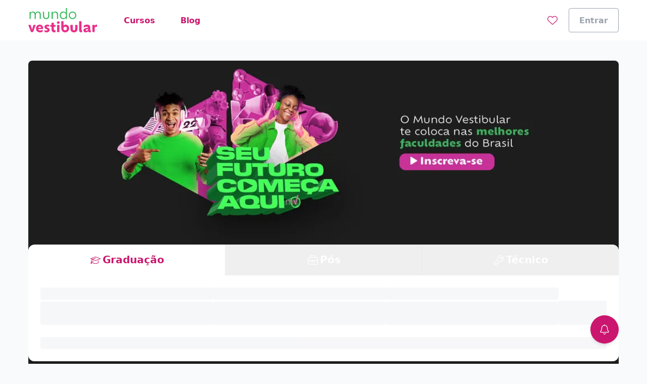

--- FILE ---
content_type: text/html;charset=utf-8
request_url: https://www.mundovestibular.com.br/
body_size: 40839
content:
<!DOCTYPE html><html  lang="pt-BR"><head><meta charset="utf-8"><meta name="viewport" content="width=device-width, initial-scale=1"><title>Bolsas de Estudo de até 90% - 100.000 Cursos | Quero Bolsa</title><link rel="preconnect" href="https://qb-assets.querobolsa.com.br" crossorigin="anonymous"><link rel="preconnect" href="https://qm-render-mundo-vestibular-cdn.mundovestibular.com.br/" crossorigin="anonymous"><style>.qb-layout__page{margin:0 auto;z-index:0}body[data-theme]{--layout-footer-margin:80px}body[data-theme] .qb-layout__footer{margin-top:var(--layout-footer-margin)}</style><style>.home[data-v-4ea45b67]{--tw-bg-opacity:1;background-color:rgb(249 250 251/var(--tw-bg-opacity,1))}.home__campaign-banner[data-v-4ea45b67]{margin-bottom:2rem;margin-top:2rem}</style><style>.ui-modal[data-v-e97ea83f]{z-index:6000}.ui-modal--no-padding[data-v-e97ea83f]{padding:0}</style><style>.lead-assistant-balloon{--tooltip-bottom:20px;z-index:0}.lead-assistant-balloon__container{animation-delay:0s;animation-duration:.3s;animation-fill-mode:both;animation-name:show-up;height:100%;position:fixed;width:100%;z-index:200;--tw-bg-opacity:1;background-color:rgb(255 255 255/var(--tw-bg-opacity,1));bottom:0}@media(min-width:768px){.lead-assistant-balloon__container{border-radius:.25rem;bottom:128px;height:auto;right:3.5rem;width:auto}}.lead-assistant-balloon__tooltip{align-items:center;bottom:var(--tooltip-bottom);display:flex;justify-content:center;position:fixed;right:88px;visibility:hidden;width:221px;z-index:3;--tw-bg-opacity:1;background-color:rgb(17 24 39/var(--tw-bg-opacity,1));height:2.5rem}@media(min-width:768px){.lead-assistant-balloon__tooltip{--tooltip-bottom:50px;--tw-bg-opacity:1;background-color:rgb(17 24 39/var(--tw-bg-opacity,1));height:2.5rem;position:fixed;right:144px;width:221px;z-index:3}}.lead-assistant-balloon__tooltip:after{border:10px solid transparent;bottom:7px;content:" ";display:block;position:absolute;right:-19px;--tw-border-opacity:1;border-left-color:rgb(17 24 39/var(--tw-border-opacity,1));height:0;width:0}.lead-assistant-balloon__tooltip-text{--tw-text-opacity:1;color:rgb(255 255 255/var(--tw-text-opacity,1))}.lead-assistant-balloon__floating-icon{bottom:1rem;--tw-shadow:0 4px 6px -1px rgba(0,0,0,.1),0 2px 4px -2px rgba(0,0,0,.1);--tw-shadow-colored:0 4px 6px -1px var(--tw-shadow-color),0 2px 4px -2px var(--tw-shadow-color);box-shadow:var(--tw-ring-offset-shadow,0 0 #0000),var(--tw-ring-shadow,0 0 #0000),var(--tw-shadow);cursor:pointer;position:fixed;right:1.5rem;transition:transform .3s ease-out;z-index:3}@media(min-width:768px){.lead-assistant-balloon__floating-icon{bottom:2.5rem;right:3.5rem}}@keyframes show-up{0%{opacity:0;transform:translate(125px,210px) scale(.1)}to{opacity:1;transform:translate(0) scale(1)}}.lead-assistant-balloon__tooltip--showing{animation-duration:.3s;animation-fill-mode:both;animation-name:tooltip-showing;animation-timing-function:ease-out;visibility:visible}.lead-assistant-balloon__tooltip--hiding{animation-duration:.3s;animation-fill-mode:both;animation-name:tooltip-hiding;animation-timing-function:ease-in;visibility:visible}.lead-assistant-balloon__modal-overlay{background-color:transparent;height:100vh;left:0;position:fixed;top:0;width:100vw;z-index:2}@keyframes tooltip-showing{0%{opacity:0;transform:translate(50%) scale(0)}to{opacity:1;transform:translate(0) scale(1)}}@keyframes tooltip-hiding{0%{opacity:1;transform:translate(0) scale(1)}to{opacity:0;transform:translate(50%) scale(0)}}</style><style>.lead-assistant-floating-icon[data-v-33698628]{align-items:center;display:flex;justify-content:center;z-index:1000;--tw-bg-opacity:1;background-color:rgb(202 22 110/var(--tw-bg-opacity,1));border-radius:9999px;height:3.5rem;width:3.5rem}.lead-assistant-floating-icon[data-v-33698628]:focus{--tw-bg-opacity:1;background-color:rgb(115 13 63/var(--tw-bg-opacity,1))}</style><style>.hide-scrollbar[data-v-48df1acb]{scrollbar-width:none}.hide-scrollbar[data-v-48df1acb]::-webkit-scrollbar{display:none}</style><style>.offer-recommendation-carousel--lite{padding-bottom:0;padding-top:0}.offer-recommendation-carousel__chunk-wrapper{display:grid;grid-gap:16px}</style><style>.showcase-price__pre-content[data-v-cf3e91f2]{display:flex;justify-content:space-between;margin-bottom:1.5rem;width:100%}.showcase-price-carousel[data-v-cf3e91f2],.showcase-price__location-picker[data-v-cf3e91f2]{margin-bottom:1.5rem}.showcase-price-footer-link[data-v-cf3e91f2]{display:block}@media(min-width:992px){.showcase-price-footer-link[data-v-cf3e91f2]{display:none}}</style><style>.q-container[data-v-0618d089]{--container-side-padding:16px;--container-max-width:1200px;margin-inline:auto;max-width:var(--container-max-width);padding-left:var(--container-side-padding);padding-right:var(--container-side-padding);padding-top:2rem;width:100%}.title[data-v-0618d089]{margin-bottom:0;margin-top:0;padding-bottom:1rem}</style><style>.location-picker__topbar-left-description[data-v-9a6dce8d]{display:flex;justify-content:space-between;margin-right:1.5rem;min-width:180px}@media(min-width:768px){.location-picker__topbar-left-description[data-v-9a6dce8d]{min-width:350px}}.location-picker__topbar-first-text[data-v-9a6dce8d]{display:none}@media(min-width:768px){.location-picker__topbar-first-text[data-v-9a6dce8d]{display:block}}.location-picker__topbar-divider[data-v-9a6dce8d]{display:none}@media(min-width:768px){.location-picker__topbar-divider[data-v-9a6dce8d]{display:block;margin:0 1.5rem}}.location-picker__topbar-left[data-v-9a6dce8d]{display:flex;justify-content:space-between}.location-picker__topbar-link[data-v-9a6dce8d]{display:none;min-width:150px}@media(min-width:768px){.location-picker__topbar-link[data-v-9a6dce8d]{display:block}}</style><style>.q-showcase-card-price__card[data-v-6c5671c5]{color:inherit;cursor:pointer;height:300px}.q-showcase-card-price__card[data-v-6c5671c5]:hover{color:inherit;text-decoration:none}.q-showcase-card-price__card-item[data-v-6c5671c5]{display:flex;flex-direction:column;justify-content:space-between}.q-showcase-card-price__card-title[data-v-6c5671c5]{-webkit-box-orient:vertical;display:-webkit-box;font-weight:var(--font-weight-bold);justify-content:center;-webkit-line-clamp:3;overflow:hidden;text-align:center;text-overflow:ellipsis;--tw-text-opacity:1;color:rgb(17 24 39/var(--tw-text-opacity,1))}.q-showcase-card-price__card-title[data-v-6c5671c5]:hover{--tw-text-opacity:1;color:rgb(17 24 39/var(--tw-text-opacity,1));text-decoration:none}.q-showcase-card-price__card-price[data-v-6c5671c5]{margin:0}</style><style>.q-showcase-card[data-v-56f54be4]{border-top-left-radius:.25rem;border-top-right-radius:.25rem;display:flex;justify-content:center;padding:1rem 1.5rem;position:relative}.q-showcase-card--covered[data-v-56f54be4]{padding-top:144px}.q-showcase-card[data-v-56f54be4]:hover{box-shadow:0 3px 8px #00000012}.q-showcase-card__cover[data-v-56f54be4]{border-top-left-radius:.25rem;border-top-right-radius:.25rem;height:128px;left:0;-o-object-fit:cover;object-fit:cover;position:absolute;top:0;width:100%}</style><style>.campaign-banner[data-v-4ecde456]{display:block;width:100%}.campaign-banner__image[data-v-4ecde456] img{border-radius:20px;display:none;height:108px;-o-object-fit:cover;object-fit:cover;width:100%}@media(max-width:320px){.campaign-banner__image[data-v-4ecde456] img{max-height:108px;max-width:269px}}@media(min-width:992px){.campaign-banner__image[data-v-4ecde456] img{display:block;height:156px;max-height:156px}}@media(min-width:768px)and (max-width:1024px){.campaign-banner__image[data-v-4ecde456] img{max-height:156px}}.campaign-banner__image--mobile[data-v-4ecde456] img{display:block;margin-left:auto;margin-right:auto}@media(min-width:992px){.campaign-banner__image--mobile[data-v-4ecde456] img{display:none}}@media(min-width:992px){.campaign-banner__image--desktop[data-v-4ecde456] img{display:block}}</style><style>.nearby-universities__title[data-v-83b036fc]{margin-bottom:0;margin-top:0}.nearby-universities__filter-container[data-v-83b036fc]{display:flex;flex-direction:column;margin-top:1rem}@media(min-width:992px){.nearby-universities__filter-container[data-v-83b036fc]{align-items:center;flex-direction:row}}.nearby-universities__filter-text[data-v-83b036fc]{margin-bottom:.5rem}@media(min-width:992px){.nearby-universities__filter-text[data-v-83b036fc]{margin-bottom:0;margin-right:.5rem}}</style><style>.selector-user-location__label{display:block;margin-bottom:.5rem}</style><style>.ui-selector__modal{--mobile-padding-space:32px;--desktop-padding-space:40px;display:grid;grid-gap:32px;grid-template-rows:auto auto 380px;margin-bottom:calc(var(--mobile-padding-space)*-1)}@media(min-width:992px){.ui-selector__modal{margin-bottom:calc(var(--desktop-padding-space)*-1);width:calc(750px - var(--desktop-padding-space)*2)}}.ui-selector__title{white-space:normal}.ui-selector__list{height:100%;overflow-y:auto;padding-bottom:var(--mobile-padding-space)}@media(min-width:992px){.ui-selector__list{padding-bottom:var(--desktop-padding-space)}}.ui-selector__item{display:block;text-align:left;white-space:normal;width:100%}.ui-selector__no-results{--tw-bg-opacity:1;background-color:rgb(249 250 251/var(--tw-bg-opacity,1));padding:72px 1rem;text-align:center}.ui-selector__no-results-text.ui-selector__no-results-text{margin-bottom:0;margin-top:1rem;text-align:inherit}</style><style>.university-card__title{-webkit-box-orient:vertical;display:-webkit-box;height:2.5rem;-webkit-hyphens:auto;hyphens:auto;-webkit-line-clamp:2;margin-bottom:1rem;margin-top:0;overflow:hidden;overflow-wrap:break-word;text-overflow:ellipsis;word-break:break-word}.university-card{display:flex;flex-direction:column;height:100%;width:100%}.university-card__image-wrapper{margin-left:-1rem;margin-right:-1rem;margin-top:-1rem}.university-card__image{height:128px;-o-object-fit:cover;object-fit:cover;width:100%}@media(min-width:992px){.university-card__image{height:160px}}.university-card-image--center{align-items:center;align-self:center;display:flex;height:172px;justify-content:center;-o-object-fit:contain;object-fit:contain;padding:1.5rem}</style><style>.biggest-news__title[data-v-0658f4ae]{margin:0}.biggest-news__wrapper[data-v-0658f4ae]{display:grid;grid-template-rows:min-content;margin-top:1rem;row-gap:1.5rem}@media(min-width:768px){.biggest-news__wrapper[data-v-0658f4ae]{-moz-column-gap:2rem;column-gap:2rem;grid-template-columns:repeat(3,1fr);margin-top:1.5rem}.biggest-news__wrapper>.biggest-news__main-article[data-v-0658f4ae]{grid-row:1/4}}.biggest-news__article[data-v-0658f4ae]{display:flex}@media(max-width:768px){.biggest-news__article[data-v-0658f4ae]:nth-last-child(-n+3){display:none}}</style><style>.ui-article[data-v-ca76b871]{align-content:start;-moz-column-gap:1rem;column-gap:1rem;display:grid;row-gap:.5rem}.ui-article[data-v-ca76b871]:focus,.ui-article[data-v-ca76b871]:hover{text-decoration:none}.ui-article:focus .ui-article__title[data-v-ca76b871],.ui-article:hover .ui-article__title[data-v-ca76b871]{--tw-text-opacity:1;color:rgb(202 22 110/var(--tw-text-opacity,1));text-decoration:underline}.ui-article:focus .ui-article__image[data-v-ca76b871],.ui-article:hover .ui-article__image[data-v-ca76b871]{transform:scale(1.1);transition:all .4s ease-in-out}.ui-article__image-container[data-v-ca76b871]{grid-area:image;margin:0;overflow:hidden}.ui-article__image[data-v-ca76b871]{height:100%;-o-object-fit:cover;object-fit:cover;width:100%}.ui-article__content[data-v-ca76b871]{align-content:start;display:grid;grid-area:content}.ui-article__title[data-v-ca76b871]{-webkit-box-orient:vertical;display:-webkit-box;-webkit-line-clamp:2;overflow:hidden;padding-bottom:1px}@media(min-width:992px){.ui-article__title[data-v-ca76b871]{-webkit-line-clamp:3}}.ui-article--vertical[data-v-ca76b871]{grid-template:auto min-content/auto;grid-template-areas:"image" "content"}.ui-article--vertical>.ui-article__image-container--small[data-v-ca76b871]{height:144px}.ui-article--vertical>.ui-article__image-container--large[data-v-ca76b871]{height:240px}.ui-article--horizontal[data-v-ca76b871]{grid-template:auto/min-content auto;grid-template-areas:"image content"}.ui-article--horizontal>.ui-article__image-container--small[data-v-ca76b871]{height:5rem;width:5rem}.ui-article--horizontal>.ui-article__image-container--large[data-v-ca76b871]{height:96px;width:128px}</style><style>.best-news__title[data-v-9a0b6894]{margin:0}.best-news__tab[data-v-9a0b6894]{margin-left:calc(var(--container-side-padding, 0)*-1);margin-right:calc(var(--container-side-padding, 0)*-1);margin-top:1rem;width:calc(100% + var(--container-side-padding, 0)*2)}@media(min-width:768px){.best-news__tab[data-v-9a0b6894]{margin-left:0;margin-right:0;margin-top:1.5rem;max-width:-moz-max-content;max-width:max-content;width:100%}}</style><style>.latest-news__title[data-v-a4b5c175]{margin:0}.latest-news__wrapper[data-v-a4b5c175]{display:grid;gap:2rem;grid-template-rows:repeat(3,1fr);margin-top:1rem}@media(min-width:768px){.latest-news__wrapper[data-v-a4b5c175]{display:grid;grid-template-columns:repeat(4,1fr);grid-template-rows:repeat(2,1fr);margin-top:1.5rem}}@media(max-width:768px){.latest-news__item[data-v-a4b5c175]:nth-last-child(-n+4){display:none}}</style><link rel="stylesheet" href="https://qm-render-mundo-vestibular-cdn.mundovestibular.com.br/quero-marketplace-render/entry.bB51bV8U.css" crossorigin><link rel="stylesheet" href="https://qm-render-mundo-vestibular-cdn.mundovestibular.com.br/quero-marketplace-render/LazyHydrationWrapper.DLNHzJGh.css" crossorigin><link rel="stylesheet" href="https://qm-render-mundo-vestibular-cdn.mundovestibular.com.br/quero-marketplace-render/location-autocomplete.C8Mqz5HT.css" crossorigin><link rel="stylesheet" href="https://qm-render-mundo-vestibular-cdn.mundovestibular.com.br/quero-marketplace-render/course-autocomplete.B1O5w38_.css" crossorigin><link rel="stylesheet" href="https://qm-render-mundo-vestibular-cdn.mundovestibular.com.br/quero-marketplace-render/lead-collector-success.B03etl5_.css" crossorigin><link rel="stylesheet" href="https://qm-render-mundo-vestibular-cdn.mundovestibular.com.br/quero-marketplace-render/ui-loading.CYhOm1VW.css" crossorigin><link rel="stylesheet" href="https://qm-render-mundo-vestibular-cdn.mundovestibular.com.br/quero-marketplace-render/offer-recommendation-carousel.De7i03_d.css" crossorigin><link rel="stylesheet" href="https://qm-render-mundo-vestibular-cdn.mundovestibular.com.br/quero-marketplace-render/faMapMarkerAlt.CquvHA2S.css" crossorigin><link rel="stylesheet" href="https://qm-render-mundo-vestibular-cdn.mundovestibular.com.br/quero-marketplace-render/best-news.NSHiXnB0.css" crossorigin><link rel="stylesheet" href="https://qm-render-mundo-vestibular-cdn.mundovestibular.com.br/quero-marketplace-render/ui-list.DGwyju22.css" crossorigin><link rel="modulepreload" as="script" crossorigin href="https://qm-render-mundo-vestibular-cdn.mundovestibular.com.br/quero-marketplace-render/C0vSkoAN.js"><link rel="modulepreload" as="script" crossorigin href="https://qm-render-mundo-vestibular-cdn.mundovestibular.com.br/quero-marketplace-render/UZBuMTAd.js"><link rel="modulepreload" as="script" crossorigin href="https://qm-render-mundo-vestibular-cdn.mundovestibular.com.br/quero-marketplace-render/tPE5ClRM.js"><link rel="modulepreload" as="script" crossorigin href="https://qm-render-mundo-vestibular-cdn.mundovestibular.com.br/quero-marketplace-render/aneRfQQJ.js"><link rel="modulepreload" as="script" crossorigin href="https://qm-render-mundo-vestibular-cdn.mundovestibular.com.br/quero-marketplace-render/05gKU5KW.js"><link rel="modulepreload" as="script" crossorigin href="https://qm-render-mundo-vestibular-cdn.mundovestibular.com.br/quero-marketplace-render/fpKAFOwJ.js"><link rel="modulepreload" as="script" crossorigin href="https://qm-render-mundo-vestibular-cdn.mundovestibular.com.br/quero-marketplace-render/DgrJ1xUQ.js"><link rel="modulepreload" as="script" crossorigin href="https://qm-render-mundo-vestibular-cdn.mundovestibular.com.br/quero-marketplace-render/BNbmXms6.js"><link rel="modulepreload" as="script" crossorigin href="https://qm-render-mundo-vestibular-cdn.mundovestibular.com.br/quero-marketplace-render/DDB_5Ufa.js"><link rel="modulepreload" as="script" crossorigin href="https://qm-render-mundo-vestibular-cdn.mundovestibular.com.br/quero-marketplace-render/834RXfMp.js"><link rel="modulepreload" as="script" crossorigin href="https://qm-render-mundo-vestibular-cdn.mundovestibular.com.br/quero-marketplace-render/NsPHlciQ.js"><link rel="modulepreload" as="script" crossorigin href="https://qm-render-mundo-vestibular-cdn.mundovestibular.com.br/quero-marketplace-render/CGLK5hmG.js"><link rel="modulepreload" as="script" crossorigin href="https://qm-render-mundo-vestibular-cdn.mundovestibular.com.br/quero-marketplace-render/VSdBPjN_.js"><link rel="modulepreload" as="script" crossorigin href="https://qm-render-mundo-vestibular-cdn.mundovestibular.com.br/quero-marketplace-render/CN9kragQ.js"><link rel="modulepreload" as="script" crossorigin href="https://qm-render-mundo-vestibular-cdn.mundovestibular.com.br/quero-marketplace-render/DswEjV_b.js"><link rel="modulepreload" as="script" crossorigin href="https://qm-render-mundo-vestibular-cdn.mundovestibular.com.br/quero-marketplace-render/D9TymGUs.js"><link rel="modulepreload" as="script" crossorigin href="https://qm-render-mundo-vestibular-cdn.mundovestibular.com.br/quero-marketplace-render/C_brQgaj.js"><link rel="modulepreload" as="script" crossorigin href="https://qm-render-mundo-vestibular-cdn.mundovestibular.com.br/quero-marketplace-render/2xBEFT2C.js"><link rel="modulepreload" as="script" crossorigin href="https://qm-render-mundo-vestibular-cdn.mundovestibular.com.br/quero-marketplace-render/BhpApxEe.js"><link rel="modulepreload" as="script" crossorigin href="https://qm-render-mundo-vestibular-cdn.mundovestibular.com.br/quero-marketplace-render/DDcJ_bcM.js"><link rel="modulepreload" as="script" crossorigin href="https://qm-render-mundo-vestibular-cdn.mundovestibular.com.br/quero-marketplace-render/DZc7RHro.js"><link rel="modulepreload" as="script" crossorigin href="https://qm-render-mundo-vestibular-cdn.mundovestibular.com.br/quero-marketplace-render/BWEvzigF.js"><link rel="modulepreload" as="script" crossorigin href="https://qm-render-mundo-vestibular-cdn.mundovestibular.com.br/quero-marketplace-render/XMIi6g7B.js"><link rel="modulepreload" as="script" crossorigin href="https://qm-render-mundo-vestibular-cdn.mundovestibular.com.br/quero-marketplace-render/mmLnqiQi.js"><link rel="modulepreload" as="script" crossorigin href="https://qm-render-mundo-vestibular-cdn.mundovestibular.com.br/quero-marketplace-render/Dw6eXl_E.js"><link rel="modulepreload" as="script" crossorigin href="https://qm-render-mundo-vestibular-cdn.mundovestibular.com.br/quero-marketplace-render/C0qd1hPy.js"><link rel="modulepreload" as="script" crossorigin href="https://qm-render-mundo-vestibular-cdn.mundovestibular.com.br/quero-marketplace-render/Cj99RmFE.js"><link rel="modulepreload" as="script" crossorigin href="https://qm-render-mundo-vestibular-cdn.mundovestibular.com.br/quero-marketplace-render/D1mKtBTw.js"><link rel="modulepreload" as="script" crossorigin href="https://qm-render-mundo-vestibular-cdn.mundovestibular.com.br/quero-marketplace-render/DpKQ0Dt3.js"><link rel="modulepreload" as="script" crossorigin href="https://qm-render-mundo-vestibular-cdn.mundovestibular.com.br/quero-marketplace-render/C5p8HjRE.js"><link rel="modulepreload" as="script" crossorigin href="https://qm-render-mundo-vestibular-cdn.mundovestibular.com.br/quero-marketplace-render/k1BBP-0l.js"><link rel="modulepreload" as="script" crossorigin href="https://qm-render-mundo-vestibular-cdn.mundovestibular.com.br/quero-marketplace-render/BsfyYnkJ.js"><link rel="modulepreload" as="script" crossorigin href="https://qm-render-mundo-vestibular-cdn.mundovestibular.com.br/quero-marketplace-render/BZPCYo-I.js"><link rel="modulepreload" as="script" crossorigin href="https://qm-render-mundo-vestibular-cdn.mundovestibular.com.br/quero-marketplace-render/Byr650rY.js"><link rel="modulepreload" as="script" crossorigin href="https://qm-render-mundo-vestibular-cdn.mundovestibular.com.br/quero-marketplace-render/CB746YPG.js"><link rel="modulepreload" as="script" crossorigin href="https://qm-render-mundo-vestibular-cdn.mundovestibular.com.br/quero-marketplace-render/BeHvAVRN.js"><link rel="modulepreload" as="script" crossorigin href="https://qm-render-mundo-vestibular-cdn.mundovestibular.com.br/quero-marketplace-render/DM5eXCeN.js"><link rel="modulepreload" as="script" crossorigin href="https://qm-render-mundo-vestibular-cdn.mundovestibular.com.br/quero-marketplace-render/DfDB_X9Y.js"><link rel="modulepreload" as="script" crossorigin href="https://qm-render-mundo-vestibular-cdn.mundovestibular.com.br/quero-marketplace-render/rdOOjheE.js"><link rel="modulepreload" as="script" crossorigin href="https://qm-render-mundo-vestibular-cdn.mundovestibular.com.br/quero-marketplace-render/CdONSt6C.js"><link rel="modulepreload" as="script" crossorigin href="https://qm-render-mundo-vestibular-cdn.mundovestibular.com.br/quero-marketplace-render/BVzqtVmU.js"><link rel="modulepreload" as="script" crossorigin href="https://qm-render-mundo-vestibular-cdn.mundovestibular.com.br/quero-marketplace-render/LcC7cUT-.js"><link rel="modulepreload" as="script" crossorigin href="https://qm-render-mundo-vestibular-cdn.mundovestibular.com.br/quero-marketplace-render/BFwjMJVW.js"><link rel="modulepreload" as="script" crossorigin href="https://qm-render-mundo-vestibular-cdn.mundovestibular.com.br/quero-marketplace-render/CMqBBnJO.js"><link rel="modulepreload" as="script" crossorigin href="https://qm-render-mundo-vestibular-cdn.mundovestibular.com.br/quero-marketplace-render/CIyEaOfN.js"><link rel="modulepreload" as="script" crossorigin href="https://qm-render-mundo-vestibular-cdn.mundovestibular.com.br/quero-marketplace-render/DegISzhA.js"><link rel="modulepreload" as="script" crossorigin href="https://qm-render-mundo-vestibular-cdn.mundovestibular.com.br/quero-marketplace-render/CZT8Va57.js"><link rel="modulepreload" as="script" crossorigin href="https://qm-render-mundo-vestibular-cdn.mundovestibular.com.br/quero-marketplace-render/BBVMCEO0.js"><link rel="modulepreload" as="script" crossorigin href="https://qm-render-mundo-vestibular-cdn.mundovestibular.com.br/quero-marketplace-render/Dnca8G-j.js"><link rel="modulepreload" as="script" crossorigin href="https://qm-render-mundo-vestibular-cdn.mundovestibular.com.br/quero-marketplace-render/Bn0SsStY.js"><link rel="modulepreload" as="script" crossorigin href="https://qm-render-mundo-vestibular-cdn.mundovestibular.com.br/quero-marketplace-render/odhpmS4i.js"><link rel="modulepreload" as="script" crossorigin href="https://qm-render-mundo-vestibular-cdn.mundovestibular.com.br/quero-marketplace-render/Bc6UHWCq.js"><link rel="modulepreload" as="script" crossorigin href="https://qm-render-mundo-vestibular-cdn.mundovestibular.com.br/quero-marketplace-render/CYnSv8Hm.js"><link rel="modulepreload" as="script" crossorigin href="https://qm-render-mundo-vestibular-cdn.mundovestibular.com.br/quero-marketplace-render/CXX5879v.js"><link rel="modulepreload" as="script" crossorigin href="https://qm-render-mundo-vestibular-cdn.mundovestibular.com.br/quero-marketplace-render/Dn4X1bMu.js"><link rel="modulepreload" as="script" crossorigin href="https://qm-render-mundo-vestibular-cdn.mundovestibular.com.br/quero-marketplace-render/DAzAE2rz.js"><link rel="modulepreload" as="script" crossorigin href="https://qm-render-mundo-vestibular-cdn.mundovestibular.com.br/quero-marketplace-render/1NXg3gEO.js"><link rel="modulepreload" as="script" crossorigin href="https://qm-render-mundo-vestibular-cdn.mundovestibular.com.br/quero-marketplace-render/B5p-Mu-1.js"><link rel="modulepreload" as="script" crossorigin href="https://qm-render-mundo-vestibular-cdn.mundovestibular.com.br/quero-marketplace-render/67DvoQH2.js"><link rel="modulepreload" as="script" crossorigin href="https://qm-render-mundo-vestibular-cdn.mundovestibular.com.br/quero-marketplace-render/B2BU_96P.js"><link rel="modulepreload" as="script" crossorigin href="https://qm-render-mundo-vestibular-cdn.mundovestibular.com.br/quero-marketplace-render/CpFJN6ws.js"><link rel="modulepreload" as="script" crossorigin href="https://qm-render-mundo-vestibular-cdn.mundovestibular.com.br/quero-marketplace-render/DVGWd9NN.js"><link rel="modulepreload" as="script" crossorigin href="https://qm-render-mundo-vestibular-cdn.mundovestibular.com.br/quero-marketplace-render/2UBpeHbk.js"><link rel="modulepreload" as="script" crossorigin href="https://qm-render-mundo-vestibular-cdn.mundovestibular.com.br/quero-marketplace-render/CpaNoTzY.js"><link rel="modulepreload" as="script" crossorigin href="https://qm-render-mundo-vestibular-cdn.mundovestibular.com.br/quero-marketplace-render/Ctb_CTKc.js"><link rel="modulepreload" as="script" crossorigin href="https://qm-render-mundo-vestibular-cdn.mundovestibular.com.br/quero-marketplace-render/BsVeRWhJ.js"><link rel="modulepreload" as="script" crossorigin href="https://qm-render-mundo-vestibular-cdn.mundovestibular.com.br/quero-marketplace-render/BfIx8ww2.js"><link rel="modulepreload" as="script" crossorigin href="https://qm-render-mundo-vestibular-cdn.mundovestibular.com.br/quero-marketplace-render/BGjXp66S.js"><link rel="modulepreload" as="script" crossorigin href="https://qm-render-mundo-vestibular-cdn.mundovestibular.com.br/quero-marketplace-render/BzNyIsPR.js"><link rel="modulepreload" as="script" crossorigin href="https://qm-render-mundo-vestibular-cdn.mundovestibular.com.br/quero-marketplace-render/CpW1zQL2.js"><link rel="modulepreload" as="script" crossorigin href="https://qm-render-mundo-vestibular-cdn.mundovestibular.com.br/quero-marketplace-render/GDSuw3kF.js"><link rel="modulepreload" as="script" crossorigin href="https://qm-render-mundo-vestibular-cdn.mundovestibular.com.br/quero-marketplace-render/CvbwNKMF.js"><link rel="modulepreload" as="script" crossorigin href="https://qm-render-mundo-vestibular-cdn.mundovestibular.com.br/quero-marketplace-render/CKqS7r_I.js"><link rel="modulepreload" as="script" crossorigin href="https://qm-render-mundo-vestibular-cdn.mundovestibular.com.br/quero-marketplace-render/DjaCbBuK.js"><link rel="modulepreload" as="script" crossorigin href="https://qm-render-mundo-vestibular-cdn.mundovestibular.com.br/quero-marketplace-render/CIwYQdvI.js"><link rel="modulepreload" as="script" crossorigin href="https://qm-render-mundo-vestibular-cdn.mundovestibular.com.br/quero-marketplace-render/COFFPa6p.js"><link rel="modulepreload" as="script" crossorigin href="https://qm-render-mundo-vestibular-cdn.mundovestibular.com.br/quero-marketplace-render/BXqPKQDe.js"><link rel="modulepreload" as="script" crossorigin href="https://qm-render-mundo-vestibular-cdn.mundovestibular.com.br/quero-marketplace-render/BRCXvWdA.js"><link rel="modulepreload" as="script" crossorigin href="https://qm-render-mundo-vestibular-cdn.mundovestibular.com.br/quero-marketplace-render/BNJy5Zo1.js"><link rel="modulepreload" as="script" crossorigin href="https://qm-render-mundo-vestibular-cdn.mundovestibular.com.br/quero-marketplace-render/ByRP5X3H.js"><link rel="modulepreload" as="script" crossorigin href="https://qm-render-mundo-vestibular-cdn.mundovestibular.com.br/quero-marketplace-render/CHquAhjG.js"><link rel="preload" as="fetch" fetchpriority="low" crossorigin="anonymous" href="https://qm-render-mundo-vestibular-cdn.mundovestibular.com.br/quero-marketplace-render/builds/meta/a404f16d-ca1f-4f1b-bb70-7f239f49fc80.json"><meta name="designer" content="Quero Educação"><meta name="apple-mobile-web-app-title" content="Mundo Vestibular"><meta name="application-name" content="Mundo Vestibular"><meta name="msapplication-TileColor" content="#e8308a"><meta name="msapplication-TileImage" content="/mstile-144x144.png?v=1.0.4"><meta name="theme-color" content="#ffffff"><meta name="format-detection" content="telephone=no"><link hid="webmanifest" rel="manifest" href="/manifest.quero-pwa.json?v=1.0.4"><link rel="apple-touch-icon" sizes="180x180" href="/apple-touch-icon.png?v=1.0.4"><link rel="icon" type="image/png" sizes="32x32" href="/favicon-32x32.png?v=1.0.4"><link rel="icon" type="image/png" sizes="16x16" href="/favicon-16x16.png?v=1.0.4"><link rel="shortcut icon" href="/favicon.ico?v=1.0.4"><link rel="mask-icon" href="/safari-pinned-tab.svg?v=1.0.4" color="#e8308a"><script>(function(){var o=document,e=window,a=navigator,p=!Array.prototype.find||!e.Promise||!e.Set||!e.Map||!o.querySelector||!e.IntersectionObserver||!e.IntersectionObserverEntry||!e.Object.fromEntries||!("isIntersecting"in e.IntersectionObserverEntry.prototype);function u(){return p||typeof o.body.style.grid!="string"}function v(){try{var r=["adsbot","baiduspider","bingbot","duckduckbot","exabot","facebot","googlebot","ia_archiver","mediapartners","slurp","sogou","yandexbot"],t=new RegExp(r.join("|"),"i");return t.test(a.userAgent)}catch{return!1}}function f(){return/android/i.test(a.platform)}function g(){return/ip(hone|ad|od)/i.test(a.platform)}function l(r){e.Rollbar&&e.Rollbar.error?e.Rollbar.error(r):console.error(r)}function m(r){o.readyState!=="loading"?r():o.addEventListener?o.addEventListener("DOMContentLoaded",r):o.attachEvent("onreadystatechange",function(){o.readyState==="complete"&&r()})}function b(){try{var r=e.localStorage;r&&r.setItem("oldBrowserAlert","dismissed")}catch{}}function w(){try{var r=e.localStorage;return r&&r.getItem("oldBrowserAlert")==="dismissed"}catch{}return!1}function y(){var r=a.userAgent,t,s=r.match(/(opera|chrome|safari|firefox|msie|trident|samsungbrowser)\/?\s*(\.?\d+(\.\d+)*)/i);return s&&(t=r.match(/version\/([\.\d]+)/i))!==null&&(s[2]=t[1]),s=s?[s[1],s[2]]:[a.appName,a.appVersion],{browser:s[0],version:parseFloat(s[1])}}function h(){try{var r="",t="";g()?(r="https://itunes.apple.com/br/app/google-chrome/id535886823?mt=8",t="https://itunes.apple.com/br/app/firefox-web-browser/id989804926?mt=8"):f()?(r="https://play.google.com/store/apps/details?id=com.android.chrome&hl=pt-br",t="https://play.google.com/store/apps/details?id=org.mozilla.firefox&hl=pt-br"):(r="https://www.google.com.br/chrome/",t="https://www.mozilla.org/pt-BR/firefox/new/"),r='<a class="js-old-browser-link" style="color:#000;" rel="nofollow" href="'+r+'" target="_blank" data-browser="chrome"><strong>Chrome</strong></a>',t='<a class="js-old-browser-link" style="color:#000;" rel="nofollow" href="'+t+'" target="_blank" data-browser="firefox"><strong>Firefox</strong></a>';var s="A vers\xE3o do seu navegador \xE9 <strong>muito antiga</strong>. Recomendamos que voc\xEA atualize para o "+r+" ou "+t+'. <div class="js-dismiss-alert" style="cursor:pointer;text-decoration:underline">N\xE3o mostrar mais esse aviso</div>',d=o.createElement("div"),E='<div class="js-old-browser-alert" role="warning" style="background:#e5dc32;bottom:0;padding:16px;left:0;position:fixed;z-index:9999;width:100%;text-align:center;">'+s+"</div>";d.innerHTML=E,o.body.appendChild(d.firstChild);var B=o.querySelector(".js-dismiss-alert");B.addEventListener("click",function(){var n=o.querySelector(".js-old-browser-alert");n.parentNode.removeChild(n),b()});for(var c=o.querySelectorAll(".js-old-browser-link"),i=0;i<c.length;i++){var A=c[i];A.addEventListener("click",function(){try{var n=y();e.dataLayer=e.dataLayer||[],e.dataLayer.push({logEventData:JSON.stringify({name:"Clicked Old Browser Update Link",properties:{browser:this.dataset&&this.dataset.browser,platform:a.platform,userBrowser:n.browser,version:n.version}}),event:"Log Event"})}catch(O){l(O)}})}}catch(n){l(n)}}!v()&&!w()&&m(function(){if(!!u()){e.isOldBrowser=!0;try{h()}catch{}}})})();
</script><script>(function(){const o=window.location.href,e=new URL(o),t=e.searchParams.get("utm_source");if(t!=="exiber"||getCookie("utm_resources"))return;const s=e.searchParams.get("utm_medium"),c=e.searchParams.get("utm_campaign"),r=e.searchParams.get("utm_content"),i={utm_source:t,utm_medium:s,utm_campaign:c,utm_content:r};setCookie("utm_resources",JSON.stringify(i))})();function setCookie(o,e){const t=new Date;t.setDate(t.getDate()+1);const n=window.location.host;document.cookie=o+"="+e+";expires="+t.toUTCString()+";path=/;domain="+n}function getCookie(o){const e=document.cookie.split(";");for(let t=0;t<e.length;t++){let n=e[t].trim();if(n.indexOf(o+"=")===0)return decodeURIComponent(n.substring(o.length+1))}return null}
</script><script>(function(){var u=window.location.href,a=new URL(u),r=a.searchParams.get("gclid"),n=a.searchParams.get("partner_custom_data"),c=a.searchParams.get("partner_id"),t=a.searchParams.get("utm_campaign"),i=a.searchParams.get("utm_content"),e=a.searchParams.get("utm_medium"),m=a.searchParams.get("utm_source"),s=a.searchParams.get("utm_term");window.dataLayer=window.dataLayer||[],window.trackingInfo={gclid:r,ref:a.searchParams.get("ref"),utm_campaign:t,utm_medium:e,utm_source:m},setTimeout(function(){window.trackingInfo={}},3e4),window.dataLayer.push({gclid:r,partnerCustomData:n,partnerId:c,utmCampaign:t,utmContent:i,utmMedium:e,utmSource:m,utmTerm:s})})();
</script><meta hid="description" name="description" content="O Quero Bolsa tem Bolsas de Estudo com desconto de até 90% em mais de 1100 faculdades em todo o Brasil. Graduação, pós-graduação e técnico. Presencial e EAD"><meta hid="robots" name="robots" content="index, follow"><meta name="abstract" content="Quero Bolsa - Bolsas de Estudo de até 75% na Faculdade"><meta name="author" content="Quero Bolsa"><meta name="copyright" content="Quero Bolsa"><meta property="og:type" content="website"><meta property="og:url" content="https://www.mundovestibular.com.br/"><meta property="og:title" content="Bolsas de Estudo de até 90% - 100.000 Cursos | Quero Bolsa"><meta property="og:image" content="https://kong.quero.com/og-mundovestibular.png"><meta property="og:description" content="O Quero Bolsa tem Bolsas de Estudo com desconto de até 90% em mais de 1100 faculdades em todo o Brasil. Graduação, pós-graduação e técnico. Presencial e EAD"><meta property="og:locale" content="pt_br"><link rel="canonical" href="https://www.mundovestibular.com.br/"><script id="schema-org-home" type="application/ld+json">{"@context":"https://schema.org","@type":"WebSite","url":"https://www.mundovestibular.com.br","potentialAction":{"@type":"SearchAction","target":"https://www.mundovestibular.com.br/busca-cursos/resultados?c={search_term_string}","query-input":"required name=search_term_string"}}</script><script type="module" src="https://qm-render-mundo-vestibular-cdn.mundovestibular.com.br/quero-marketplace-render/C0vSkoAN.js" crossorigin></script></head><body  data-theme="mundo-vestibular"><div id="__nuxt"><div><div class="qb-layout" style=""><!----><header class="y-header" data-v-28d19fd3><div class="y-container y-header__wrapper" data-v-28d19fd3><!--[--><div class="y-header__slot y-header__slot--brand" data-v-28d19fd3><a href="/" data-v-28d19fd3><figure data-component="z-logo" class="h-8 m-0 max-w-24 lg:h-12 lg:max-w-44 block" data-v-28d19fd3><img class="h-full w-full object-contain" src="https://kong.quero.com/logotype-mundovestibular.svg" alt="Logo Mundo Vestibular"></figure></a></div><div class="y-header__slot y-header__slot--content" data-v-28d19fd3><!--[--><nav class="y-header-nav" data-v-d6fff8ef><ul class="y-header-nav__list" data-v-d6fff8ef><!--[--><li class="y-header-nav__menu-item" data-v-d6fff8ef><div data-v-d6fff8ef><a data-component="z-button" class="items-center justify-center border border-transparent border-solid rounded-base font-base font-semibold no-underline text-center select-none transition cursor-pointer inline-flex py-3 text-md max-h-12 min-h-12 min-w-12 text-secondary-500 hover:bg-secondary-50 px-5 y-header-nav__menu-link y-header-nav__menu-link y-header-nav__menu-link" href="/busca-cursos/resultados" data-v-d6fff8ef><!----><!----><span class=""><!--[-->Cursos<!--]--></span></a><div class="y-header-nav__wrapper" style="display:none;" data-v-d6fff8ef><div class="y-header-nav__content" data-v-d6fff8ef><hr data-component="z-divider" class="border-0 bg-neutral-100 text-neutral-100 h-auto w-auto min-w-0.5 min-h-0.5 self-stretch m-0 shadow-[inset_0_0_0_theme(spacing[0.5])]" data-v-d6fff8ef><div class="y-container y-header-nav__container" data-v-d6fff8ef><!--[--><div class="y-header-nav__sub-menu-content" data-v-d6fff8ef><div data-v-d6fff8ef><strong data-component="z-title" class="block font-highlight font-semibold text-lg lg:text-xl y-header-nav__sub-menu-title y-header-nav__sub-menu-title" data-v-d6fff8ef><!--[-->Cursos<!--]--></strong><a data-component="z-link" class="bg-none border-none cursor-pointer font-base font-semibold p-0 transition-colors hover:underline hover:decoration-solid text-secondary-500 hover:text-secondary-700 focus:text-secondary-700 active:text-secondary-700 text-base" href="/busca-cursos/resultados" data-v-d6fff8ef><!--[-->Ver tudo<!--]--></a><div class="y-header-nav__sub-menu-groups" data-v-d6fff8ef><!--[--><div data-v-d6fff8ef><!----><ul class="y-header-nav__sub-menu-group-list" style="" id="y-header-nav__sub-menu-group-list-cursos" data-v-d6fff8ef><!--[--><li class="y-header-nav__sub-menu-group-list-item" data-v-d6fff8ef><a data-component="z-link" class="bg-none border-none cursor-pointer font-base font-semibold p-0 transition-colors hover:underline hover:decoration-solid text-secondary-500 hover:text-secondary-700 focus:text-secondary-700 active:text-secondary-700 text-base y-header-nav__sub-menu-group-list-link y-header-nav__sub-menu-group-list-link" href="/busca-cursos/resultados" target data-v-d6fff8ef><!--[-->Buscar cursos<!--]--></a></li><li class="y-header-nav__sub-menu-group-list-item" data-v-d6fff8ef><a data-component="z-link" class="bg-none border-none cursor-pointer font-base font-semibold p-0 transition-colors hover:underline hover:decoration-solid text-secondary-500 hover:text-secondary-700 focus:text-secondary-700 active:text-secondary-700 text-base y-header-nav__sub-menu-group-list-link y-header-nav__sub-menu-group-list-link" href="/categoria/cursos" target data-v-d6fff8ef><!--[-->Artigos<!--]--></a></li><!--]--></ul></div><!--]--></div></div><!----></div><!--]--></div></div></div></div></li><li class="y-header-nav__menu-item" data-v-d6fff8ef><div data-v-d6fff8ef><a data-component="z-button" class="items-center justify-center border border-transparent border-solid rounded-base font-base font-semibold no-underline text-center select-none transition cursor-pointer inline-flex py-3 text-md max-h-12 min-h-12 min-w-12 text-secondary-500 hover:bg-secondary-50 px-5 y-header-nav__menu-link y-header-nav__menu-link y-header-nav__menu-link" href="/blog" data-v-d6fff8ef><!----><!----><span class=""><!--[-->Blog<!--]--></span></a><div class="y-header-nav__wrapper" style="display:none;" data-v-d6fff8ef><div class="y-header-nav__content" data-v-d6fff8ef><hr data-component="z-divider" class="border-0 bg-neutral-100 text-neutral-100 h-auto w-auto min-w-0.5 min-h-0.5 self-stretch m-0 shadow-[inset_0_0_0_theme(spacing[0.5])]" data-v-d6fff8ef><div class="y-container y-header-nav__container" data-v-d6fff8ef><!--[--><div class="y-header-nav__sub-menu-content" data-v-d6fff8ef><div data-v-d6fff8ef><strong data-component="z-title" class="block font-highlight font-semibold text-lg lg:text-xl y-header-nav__sub-menu-title y-header-nav__sub-menu-title" data-v-d6fff8ef><!--[-->Blog<!--]--></strong><a data-component="z-link" class="bg-none border-none cursor-pointer font-base font-semibold p-0 transition-colors hover:underline hover:decoration-solid text-secondary-500 hover:text-secondary-700 focus:text-secondary-700 active:text-secondary-700 text-base" href="/blog" data-v-d6fff8ef><!--[-->Ver tudo<!--]--></a><div class="y-header-nav__sub-menu-groups" data-v-d6fff8ef><!--[--><div data-v-d6fff8ef><strong data-component="z-caption" class="font-highlight text-xs tracking-normal no-underline uppercase inline font-semibold text-left text-neutral-600 y-header-nav__sub-menu-group-title y-header-nav__sub-menu-group-title" data-v-d6fff8ef><!--[-->Vestibulando<!--]--></strong><ul aria-label="Vestibulando" class="y-header-nav__sub-menu-group-list" style="" id="y-header-nav__sub-menu-group-list-undefined" data-v-d6fff8ef><!--[--><li class="y-header-nav__sub-menu-group-list-item" data-v-d6fff8ef><a data-component="z-link" class="bg-none border-none cursor-pointer font-base font-semibold p-0 transition-colors hover:underline hover:decoration-solid text-secondary-500 hover:text-secondary-700 focus:text-secondary-700 active:text-secondary-700 text-base y-header-nav__sub-menu-group-list-link y-header-nav__sub-menu-group-list-link" href="/blog/categoria/estudos" target data-v-d6fff8ef><!--[-->Estudos<!--]--></a></li><li class="y-header-nav__sub-menu-group-list-item" data-v-d6fff8ef><a data-component="z-link" class="bg-none border-none cursor-pointer font-base font-semibold p-0 transition-colors hover:underline hover:decoration-solid text-secondary-500 hover:text-secondary-700 focus:text-secondary-700 active:text-secondary-700 text-base y-header-nav__sub-menu-group-list-link y-header-nav__sub-menu-group-list-link" href="/blog/categoria/vestibular" target data-v-d6fff8ef><!--[-->Vestibular<!--]--></a></li><li class="y-header-nav__sub-menu-group-list-item" data-v-d6fff8ef><a data-component="z-link" class="bg-none border-none cursor-pointer font-base font-semibold p-0 transition-colors hover:underline hover:decoration-solid text-secondary-500 hover:text-secondary-700 focus:text-secondary-700 active:text-secondary-700 text-base y-header-nav__sub-menu-group-list-link y-header-nav__sub-menu-group-list-link" href="/simulados" target data-v-d6fff8ef><!--[-->Simulados<!--]--></a></li><li class="y-header-nav__sub-menu-group-list-item" data-v-d6fff8ef><a data-component="z-link" class="bg-none border-none cursor-pointer font-base font-semibold p-0 transition-colors hover:underline hover:decoration-solid text-secondary-500 hover:text-secondary-700 focus:text-secondary-700 active:text-secondary-700 text-base y-header-nav__sub-menu-group-list-link y-header-nav__sub-menu-group-list-link" href="/blog/categoria/universidades" target data-v-d6fff8ef><!--[-->Faculdades<!--]--></a></li><li class="y-header-nav__sub-menu-group-list-item" data-v-d6fff8ef><a data-component="z-link" class="bg-none border-none cursor-pointer font-base font-semibold p-0 transition-colors hover:underline hover:decoration-solid text-secondary-500 hover:text-secondary-700 focus:text-secondary-700 active:text-secondary-700 text-base y-header-nav__sub-menu-group-list-link y-header-nav__sub-menu-group-list-link" href="/blog/categoria/cursos" target data-v-d6fff8ef><!--[-->Cursos<!--]--></a></li><li class="y-header-nav__sub-menu-group-list-item" data-v-d6fff8ef><a data-component="z-link" class="bg-none border-none cursor-pointer font-base font-semibold p-0 transition-colors hover:underline hover:decoration-solid text-secondary-500 hover:text-secondary-700 focus:text-secondary-700 active:text-secondary-700 text-base y-header-nav__sub-menu-group-list-link y-header-nav__sub-menu-group-list-link" href="/blog/categoria/ead" target data-v-d6fff8ef><!--[-->EaD<!--]--></a></li><!--]--></ul></div><div data-v-d6fff8ef><strong data-component="z-caption" class="font-highlight text-xs tracking-normal no-underline uppercase inline font-semibold text-left text-neutral-600 y-header-nav__sub-menu-group-title y-header-nav__sub-menu-group-title" data-v-d6fff8ef><!--[-->Programas do governo<!--]--></strong><ul aria-label="Programas do governo" class="y-header-nav__sub-menu-group-list" style="" id="y-header-nav__sub-menu-group-list-undefined" data-v-d6fff8ef><!--[--><li class="y-header-nav__sub-menu-group-list-item" data-v-d6fff8ef><a data-component="z-link" class="bg-none border-none cursor-pointer font-base font-semibold p-0 transition-colors hover:underline hover:decoration-solid text-secondary-500 hover:text-secondary-700 focus:text-secondary-700 active:text-secondary-700 text-base y-header-nav__sub-menu-group-list-link y-header-nav__sub-menu-group-list-link" href="/categoria/enem" target data-v-d6fff8ef><!--[-->Enem<!--]--></a></li><li class="y-header-nav__sub-menu-group-list-item" data-v-d6fff8ef><a data-component="z-link" class="bg-none border-none cursor-pointer font-base font-semibold p-0 transition-colors hover:underline hover:decoration-solid text-secondary-500 hover:text-secondary-700 focus:text-secondary-700 active:text-secondary-700 text-base y-header-nav__sub-menu-group-list-link y-header-nav__sub-menu-group-list-link" href="/categoria/fies" target data-v-d6fff8ef><!--[-->Fies<!--]--></a></li><li class="y-header-nav__sub-menu-group-list-item" data-v-d6fff8ef><a data-component="z-link" class="bg-none border-none cursor-pointer font-base font-semibold p-0 transition-colors hover:underline hover:decoration-solid text-secondary-500 hover:text-secondary-700 focus:text-secondary-700 active:text-secondary-700 text-base y-header-nav__sub-menu-group-list-link y-header-nav__sub-menu-group-list-link" href="/categoria/prouni" target data-v-d6fff8ef><!--[-->ProUni<!--]--></a></li><!--]--></ul></div><!--]--></div></div><!----></div><!--]--></div></div></div></div></li><!--]--></ul></nav><!--]--></div><div class="y-header__slot y-header__slot--action-list" data-v-28d19fd3><!--[--><a data-component="z-button" class="items-center justify-center border border-transparent border-solid rounded-base font-base font-semibold no-underline text-center select-none transition cursor-pointer inline-flex text-md max-h-12 min-h-12 min-w-12 text-secondary-500 hover:bg-secondary-50 px-0 py-0 ml-2 ml-2 ml-2" href="/minha-conta/meus-favoritos" aria-label="favoritos" data-v-4cb5c9bf><!----><!--[--><span data-component="z-icon" class="inline-flex items-center justify-center align-text-bottom text-lg size-7" data-v-4cb5c9bf><svg class="svg-inline--fa fa-heart max-w-full text-lg size-5" style="" aria-hidden="true" focusable="false" data-prefix="fal" data-icon="heart" role="img" xmlns="http://www.w3.org/2000/svg" viewBox="0 0 512 512"><path class="" style="" fill="currentColor" d="M244 130.6l-12-13.5-4.2-4.7c-26-29.2-65.3-42.8-103.8-35.8c-53.3 9.7-92 56.1-92 110.3l0 3.5c0 32.3 13.4 63.1 37.1 85.1L253 446.8c.8 .7 1.9 1.2 3 1.2s2.2-.4 3-1.2L443 275.5c23.6-22 37-52.8 37-85.1l0-3.5c0-54.2-38.7-100.6-92-110.3c-38.5-7-77.8 6.6-103.8 35.8l-4.2 4.7-12 13.5c-3 3.4-7.4 5.4-12 5.4s-8.9-2-12-5.4zm34.9-57.1C311 48.4 352.7 37.7 393.7 45.1C462.2 57.6 512 117.3 512 186.9l0 3.5c0 36-13.1 70.6-36.6 97.5c-3.4 3.8-6.9 7.5-10.7 11l-184 171.3c-.8 .8-1.7 1.5-2.6 2.2c-6.3 4.9-14.1 7.5-22.1 7.5c-9.2 0-18-3.5-24.8-9.7L47.2 299c-3.8-3.5-7.3-7.2-10.7-11C13.1 261 0 226.4 0 190.4l0-3.5C0 117.3 49.8 57.6 118.3 45.1c40.9-7.4 82.6 3.2 114.7 28.4c6.7 5.3 13 11.1 18.7 17.6l4.2 4.7 4.2-4.7c4.2-4.7 8.6-9.1 13.3-13.1c1.8-1.5 3.6-3 5.4-4.5z"></path></svg></span><!--]--><!----></a><div class="y-header-menu-hamburger ml-2" data-v-529b4bcb><button data-component="z-button" class="items-center justify-center border border-transparent border-solid rounded-base font-base font-semibold no-underline text-center select-none transition cursor-pointer inline-flex text-md max-h-12 min-h-12 min-w-12 text-secondary-500 hover:bg-secondary-50 px-0 py-0" aria-label="menu" data-v-529b4bcb><!----><!--[--><span data-component="z-icon" class="inline-flex items-center justify-center align-text-bottom text-lg size-7" data-v-529b4bcb><svg class="svg-inline--fa fa-bars max-w-full text-lg size-5" style="" aria-hidden="true" focusable="false" data-prefix="fal" data-icon="bars" role="img" xmlns="http://www.w3.org/2000/svg" viewBox="0 0 448 512"><path class="" style="" fill="currentColor" d="M0 80c0-8.8 7.2-16 16-16l416 0c8.8 0 16 7.2 16 16s-7.2 16-16 16L16 96C7.2 96 0 88.8 0 80zM0 240c0-8.8 7.2-16 16-16l416 0c8.8 0 16 7.2 16 16s-7.2 16-16 16L16 256c-8.8 0-16-7.2-16-16zM448 400c0 8.8-7.2 16-16 16L16 416c-8.8 0-16-7.2-16-16s7.2-16 16-16l416 0c8.8 0 16 7.2 16 16z"></path></svg></span><!--]--><!----></button><div class="y-header-menu-hamburger__float-card" style="display:none;" data-v-529b4bcb data-v-529b4bcb><div class="y-header-menu-hamburger__float-card-top-bar" data-v-529b4bcb><div class="y-header-menu-hamburger__float-card-logo" data-v-529b4bcb><a href="/" data-v-529b4bcb><figure data-component="z-logo" class="h-8 m-0 max-w-24 lg:h-12 lg:max-w-44 block" data-v-529b4bcb><img class="h-full w-full object-contain" src="https://kong.quero.com/logotype-mundovestibular.svg" alt="Logo Mundo Vestibular"></figure></a></div><button data-component="z-button" class="items-center justify-center border border-transparent border-solid rounded-base font-base font-semibold no-underline text-center select-none transition cursor-pointer inline-flex text-md max-h-12 min-h-12 min-w-12 text-secondary-500 hover:bg-secondary-50 px-0 py-0" data-v-529b4bcb><!----><!--[--><span data-component="z-icon" class="inline-flex items-center justify-center align-text-bottom text-lg size-7" data-v-529b4bcb><svg class="svg-inline--fa fa-xmark max-w-full text-lg size-5" style="" aria-hidden="true" focusable="false" data-prefix="fal" data-icon="xmark" role="img" xmlns="http://www.w3.org/2000/svg" viewBox="0 0 384 512"><path class="" style="" fill="currentColor" d="M324.5 411.1c6.2 6.2 16.4 6.2 22.6 0s6.2-16.4 0-22.6L214.6 256 347.1 123.5c6.2-6.2 6.2-16.4 0-22.6s-16.4-6.2-22.6 0L192 233.4 59.6 100.9c-6.2-6.2-16.4-6.2-22.6 0s-6.2 16.4 0 22.6L169.4 256 36.9 388.5c-6.2 6.2-6.2 16.4 0 22.6s16.4 6.2 22.6 0L192 278.6 324.5 411.1z"></path></svg></span><!--]--><!----></button></div><div class="y-header-menu-hamburger__user-avatar" data-v-529b4bcb><div class="y-header-user-avatar__mobile-header" data-v-01836deb data-v-529b4bcb><span data-component="z-icon" class="inline-flex items-center justify-center align-text-bottom text-7xl size-16 text-neutral-600" data-v-01836deb><svg class="svg-inline--fa fa-circle-user max-w-full text-7xl size-12" style="" aria-hidden="true" focusable="false" data-prefix="fas" data-icon="circle-user" role="img" xmlns="http://www.w3.org/2000/svg" viewBox="0 0 512 512"><path class="" style="" fill="currentColor" d="M399 384.2C376.9 345.8 335.4 320 288 320l-64 0c-47.4 0-88.9 25.8-111 64.2c35.2 39.2 86.2 63.8 143 63.8s107.8-24.7 143-63.8zM0 256a256 256 0 1 1 512 0A256 256 0 1 1 0 256zm256 16a72 72 0 1 0 0-144 72 72 0 1 0 0 144z"></path></svg></span><a data-component="z-link" class="bg-none border-none cursor-pointer font-base font-semibold p-0 transition-colors hover:underline hover:decoration-solid text-secondary-500 hover:text-secondary-700 focus:text-secondary-700 active:text-secondary-700 text-base y-header-user-avatar__link y-header-user-avatar__link" data-v-01836deb><!--[--> Entrar <!--]--></a><span data-component="z-text" class="font-base no-underline font-normal text-base" data-v-01836deb><!--[--> ou <!--]--></span><a data-component="z-link" class="bg-none border-none cursor-pointer font-base font-semibold p-0 transition-colors hover:underline hover:decoration-solid text-secondary-500 hover:text-secondary-700 focus:text-secondary-700 active:text-secondary-700 text-base y-header-user-avatar__link y-header-user-avatar__link" data-v-01836deb><!--[--> Criar conta <!--]--></a></div><hr data-component="z-divider" class="border-0 bg-neutral-100 text-neutral-100 h-auto w-auto min-w-0.5 min-h-0.5 self-stretch m-0 shadow-[inset_0_0_0_theme(spacing[0.5])]" data-v-529b4bcb></div><div class="y-header-menu-hamburger__float-card-content" data-v-529b4bcb><ul data-component="z-list-box" class="bg-white list-none my-0 pl-0 y-header-menu-hamburger__nav y-header-menu-hamburger__nav" role="listbox" tabindex="0" aria-label="menu" data-v-529b4bcb><!--[--><!--[--><li role="option" class="flex items-center cursor-pointer min-h-14 relative w-full mt-0.5 first:mt-0 focus:z-10 focus-within:z-10 bg-white hover:bg-neutral-200" aria-selected="false" tabindex="0" data-v-529b4bcb><!--[--><div class="grid grid-cols-[max-content_1fr_max-content] content-center items-center h-14 px-4 w-full grid-rows-1" data-v-529b4bcb><!----><strong data-component="z-text" class="font-base no-underline font-semibold text-left text-secondary-500 hover:text-secondary-700 text-base text-ellipsis m-0 max-w-fit line-clamp-2 col-span-2 text-ellipsis m-0 max-w-fit line-clamp-2 col-span-2" title="Cursos"><!--[-->Cursos<!--]--></strong><!----><span data-component="z-icon" class="inline-flex items-center justify-center align-text-bottom text-base size-5 text-secondary-500 hover:text-secondary-700 ml-4 col-start-3 ml-4 col-start-3" title="chevron"><svg class="svg-inline--fa fa-chevron-right max-w-full text-base size-4" style="" aria-hidden="true" focusable="false" data-prefix="fas" data-icon="chevron-right" role="img" xmlns="http://www.w3.org/2000/svg" viewBox="0 0 320 512"><path class="" style="" fill="currentColor" d="M310.6 233.4c12.5 12.5 12.5 32.8 0 45.3l-192 192c-12.5 12.5-32.8 12.5-45.3 0s-12.5-32.8 0-45.3L242.7 256 73.4 86.6c-12.5-12.5-12.5-32.8 0-45.3s32.8-12.5 45.3 0l192 192z"></path></svg></span></div><!--]--><!----></li><li role="option" class="flex items-center cursor-pointer min-h-14 relative w-full mt-0.5 first:mt-0 focus:z-10 focus-within:z-10 bg-white hover:bg-neutral-200" aria-selected="false" tabindex="0" data-v-529b4bcb><!--[--><div class="grid grid-cols-[max-content_1fr_max-content] content-center items-center h-14 px-4 w-full grid-rows-1" data-v-529b4bcb><!----><strong data-component="z-text" class="font-base no-underline font-semibold text-left text-secondary-500 hover:text-secondary-700 text-base text-ellipsis m-0 max-w-fit line-clamp-2 col-span-2 text-ellipsis m-0 max-w-fit line-clamp-2 col-span-2" title="Blog"><!--[-->Blog<!--]--></strong><!----><span data-component="z-icon" class="inline-flex items-center justify-center align-text-bottom text-base size-5 text-secondary-500 hover:text-secondary-700 ml-4 col-start-3 ml-4 col-start-3" title="chevron"><svg class="svg-inline--fa fa-chevron-right max-w-full text-base size-4" style="" aria-hidden="true" focusable="false" data-prefix="fas" data-icon="chevron-right" role="img" xmlns="http://www.w3.org/2000/svg" viewBox="0 0 320 512"><path class="" style="" fill="currentColor" d="M310.6 233.4c12.5 12.5 12.5 32.8 0 45.3l-192 192c-12.5 12.5-32.8 12.5-45.3 0s-12.5-32.8 0-45.3L242.7 256 73.4 86.6c-12.5-12.5-12.5-32.8 0-45.3s32.8-12.5 45.3 0l192 192z"></path></svg></span></div><!--]--><!----></li><!--]--><!--]--></ul><!----></div><hr data-component="z-divider" class="border-0 bg-neutral-100 text-neutral-100 h-auto w-auto min-w-0.5 min-h-0.5 self-stretch m-0 shadow-[inset_0_0_0_theme(spacing[0.5])]" data-v-529b4bcb><!--[--><div class="y-header-contact__footer" data-v-223910db><!----><div class="y-header-contact__footer-item y-header-contact__footer-item--whatsapp y-header-contact-whatsapp-link" data-v-223910db><span data-component="z-icon" class="inline-flex items-center justify-center align-text-bottom text-lg size-7 text-green-700 y-header-contact__footer-whatsapp-icon y-header-contact__footer-whatsapp-icon" data-v-223910db><svg class="svg-inline--fa fa-whatsapp max-w-full text-lg size-5" style="" aria-hidden="true" focusable="false" data-prefix="fab" data-icon="whatsapp" role="img" xmlns="http://www.w3.org/2000/svg" viewBox="0 0 448 512"><path class="" style="" fill="currentColor" d="M380.9 97.1C339 55.1 283.2 32 223.9 32c-122.4 0-222 99.6-222 222 0 39.1 10.2 77.3 29.6 111L0 480l117.7-30.9c32.4 17.7 68.9 27 106.1 27h.1c122.3 0 224.1-99.6 224.1-222 0-59.3-25.2-115-67.1-157zm-157 341.6c-33.2 0-65.7-8.9-94-25.7l-6.7-4-69.8 18.3L72 359.2l-4.4-7c-18.5-29.4-28.2-63.3-28.2-98.2 0-101.7 82.8-184.5 184.6-184.5 49.3 0 95.6 19.2 130.4 54.1 34.8 34.9 56.2 81.2 56.1 130.5 0 101.8-84.9 184.6-186.6 184.6zm101.2-138.2c-5.5-2.8-32.8-16.2-37.9-18-5.1-1.9-8.8-2.8-12.5 2.8-3.7 5.6-14.3 18-17.6 21.8-3.2 3.7-6.5 4.2-12 1.4-32.6-16.3-54-29.1-75.5-66-5.7-9.8 5.7-9.1 16.3-30.3 1.8-3.7.9-6.9-.5-9.7-1.4-2.8-12.5-30.1-17.1-41.2-4.5-10.8-9.1-9.3-12.5-9.5-3.2-.2-6.9-.2-10.6-.2-3.7 0-9.7 1.4-14.8 6.9-5.1 5.6-19.4 19-19.4 46.3 0 27.3 19.9 53.7 22.6 57.4 2.8 3.7 39.1 59.7 94.8 83.8 35.2 15.2 49 16.5 66.6 13.9 10.7-1.6 32.8-13.4 37.4-26.4 4.6-13 4.6-24.1 3.2-26.4-1.3-2.5-5-3.9-10.5-6.6z"></path></svg></span><span data-component="z-text" class="font-base no-underline font-normal text-neutral-600 text-sm y-header-contact__footer-text y-header-contact__footer-text" data-v-223910db><!--[--> Fale com a gente no <!--]--></span><a data-component="z-link" class="bg-none border-none cursor-pointer font-base font-semibold p-0 transition-colors hover:underline hover:decoration-solid text-secondary-500 hover:text-secondary-700 focus:text-secondary-700 active:text-secondary-700 text-base y-header-contact__footer-link y-header-contact__footer-link" href="https://api.whatsapp.com/send?phone=558009424444" data-v-223910db><!--[--> WhatsApp <!--]--></a></div></div><!--]--></div><div class="y-header-user-menu-hamburger__float-card" style="display:none;" data-v-d41f63b6 data-v-d41f63b6 data-v-529b4bcb><header class="y-header-user-menu-hamburger__header" data-v-d41f63b6><button data-component="z-button" class="items-center justify-center border border-transparent border-solid rounded-base font-base font-semibold no-underline text-center select-none transition cursor-pointer inline-flex text-md max-h-12 min-h-12 min-w-12 text-secondary-500 hover:bg-secondary-50 px-0 py-0" data-v-d41f63b6><!----><!--[--><span data-component="z-icon" class="inline-flex items-center justify-center align-text-bottom text-lg size-7 text-secondary-500 hover:text-secondary-700" data-v-d41f63b6><svg class="svg-inline--fa fa-arrow-left max-w-full text-lg size-5" style="" aria-hidden="true" focusable="false" data-prefix="fal" data-icon="arrow-left" role="img" xmlns="http://www.w3.org/2000/svg" viewBox="0 0 448 512"><path class="" style="" fill="currentColor" d="M4.7 244.7c-6.2 6.2-6.2 16.4 0 22.6l176 176c6.2 6.2 16.4 6.2 22.6 0s6.2-16.4 0-22.6L54.6 272 432 272c8.8 0 16-7.2 16-16s-7.2-16-16-16L54.6 240 203.3 91.3c6.2-6.2 6.2-16.4 0-22.6s-16.4-6.2-22.6 0l-176 176z"></path></svg></span><!--]--><!----></button><strong data-component="z-title" class="block font-highlight font-semibold text-neutral-900 text-base lg:text-lg y-header-user-menu-hamburger__header-title y-header-user-menu-hamburger__header-title" data-v-d41f63b6><!--[--> Minha conta <!--]--></strong><button data-component="z-button" class="items-center justify-center border border-transparent border-solid rounded-base font-base font-semibold no-underline text-center select-none transition cursor-pointer inline-flex text-md max-h-12 min-h-12 min-w-12 text-secondary-500 hover:bg-secondary-50 px-0 py-0 z-ml-auto z-ml-auto z-ml-auto" data-v-d41f63b6><!----><!--[--><span data-component="z-icon" class="inline-flex items-center justify-center align-text-bottom text-lg size-7 z-mb-sm z-mb-sm" data-v-d41f63b6><svg class="svg-inline--fa fa-xmark max-w-full text-lg size-5" style="" aria-hidden="true" focusable="false" data-prefix="fal" data-icon="xmark" role="img" xmlns="http://www.w3.org/2000/svg" viewBox="0 0 384 512"><path class="" style="" fill="currentColor" d="M324.5 411.1c6.2 6.2 16.4 6.2 22.6 0s6.2-16.4 0-22.6L214.6 256 347.1 123.5c6.2-6.2 6.2-16.4 0-22.6s-16.4-6.2-22.6 0L192 233.4 59.6 100.9c-6.2-6.2-16.4-6.2-22.6 0s-6.2 16.4 0 22.6L169.4 256 36.9 388.5c-6.2 6.2-6.2 16.4 0 22.6s16.4 6.2 22.6 0L192 278.6 324.5 411.1z"></path></svg></span><!--]--><!----></button></header><div class="y-header-user-menu-hamburger__float-card-content" data-v-d41f63b6><!--[--><div class="y-header-user-content" data-v-952f44fa><div class="y-header-user-avatar__mobile-header" data-v-01836deb data-v-952f44fa><span data-component="z-icon" class="inline-flex items-center justify-center align-text-bottom text-7xl size-16 text-neutral-600" data-v-01836deb><svg class="svg-inline--fa fa-circle-user max-w-full text-7xl size-12" style="" aria-hidden="true" focusable="false" data-prefix="fas" data-icon="circle-user" role="img" xmlns="http://www.w3.org/2000/svg" viewBox="0 0 512 512"><path class="" style="" fill="currentColor" d="M399 384.2C376.9 345.8 335.4 320 288 320l-64 0c-47.4 0-88.9 25.8-111 64.2c35.2 39.2 86.2 63.8 143 63.8s107.8-24.7 143-63.8zM0 256a256 256 0 1 1 512 0A256 256 0 1 1 0 256zm256 16a72 72 0 1 0 0-144 72 72 0 1 0 0 144z"></path></svg></span><a data-component="z-link" class="bg-none border-none cursor-pointer font-base font-semibold p-0 transition-colors hover:underline hover:decoration-solid text-secondary-500 hover:text-secondary-700 focus:text-secondary-700 active:text-secondary-700 text-base y-header-user-avatar__link y-header-user-avatar__link" data-v-01836deb><!--[--> Entrar <!--]--></a><span data-component="z-text" class="font-base no-underline font-normal text-base" data-v-01836deb><!--[--> ou <!--]--></span><a data-component="z-link" class="bg-none border-none cursor-pointer font-base font-semibold p-0 transition-colors hover:underline hover:decoration-solid text-secondary-500 hover:text-secondary-700 focus:text-secondary-700 active:text-secondary-700 text-base y-header-user-avatar__link y-header-user-avatar__link" data-v-01836deb><!--[--> Criar conta <!--]--></a></div></div><hr data-component="z-divider" class="border-0 bg-neutral-100 text-neutral-100 h-auto w-auto min-w-0.5 min-h-0.5 self-stretch m-0 shadow-[inset_0_0_0_theme(spacing[0.5])]" data-v-952f44fa><!----><!--]--></div><!--[--><hr data-component="z-divider" class="border-0 bg-neutral-100 text-neutral-100 h-auto w-auto min-w-0.5 min-h-0.5 self-stretch m-0 shadow-[inset_0_0_0_theme(spacing[0.5])]" data-v-d41f63b6><!--[--><!--[--><div class="y-header-contact__footer" data-v-223910db><!----><div class="y-header-contact__footer-item y-header-contact__footer-item--whatsapp y-header-contact-whatsapp-link" data-v-223910db><span data-component="z-icon" class="inline-flex items-center justify-center align-text-bottom text-lg size-7 text-green-700 y-header-contact__footer-whatsapp-icon y-header-contact__footer-whatsapp-icon" data-v-223910db><svg class="svg-inline--fa fa-whatsapp max-w-full text-lg size-5" style="" aria-hidden="true" focusable="false" data-prefix="fab" data-icon="whatsapp" role="img" xmlns="http://www.w3.org/2000/svg" viewBox="0 0 448 512"><path class="" style="" fill="currentColor" d="M380.9 97.1C339 55.1 283.2 32 223.9 32c-122.4 0-222 99.6-222 222 0 39.1 10.2 77.3 29.6 111L0 480l117.7-30.9c32.4 17.7 68.9 27 106.1 27h.1c122.3 0 224.1-99.6 224.1-222 0-59.3-25.2-115-67.1-157zm-157 341.6c-33.2 0-65.7-8.9-94-25.7l-6.7-4-69.8 18.3L72 359.2l-4.4-7c-18.5-29.4-28.2-63.3-28.2-98.2 0-101.7 82.8-184.5 184.6-184.5 49.3 0 95.6 19.2 130.4 54.1 34.8 34.9 56.2 81.2 56.1 130.5 0 101.8-84.9 184.6-186.6 184.6zm101.2-138.2c-5.5-2.8-32.8-16.2-37.9-18-5.1-1.9-8.8-2.8-12.5 2.8-3.7 5.6-14.3 18-17.6 21.8-3.2 3.7-6.5 4.2-12 1.4-32.6-16.3-54-29.1-75.5-66-5.7-9.8 5.7-9.1 16.3-30.3 1.8-3.7.9-6.9-.5-9.7-1.4-2.8-12.5-30.1-17.1-41.2-4.5-10.8-9.1-9.3-12.5-9.5-3.2-.2-6.9-.2-10.6-.2-3.7 0-9.7 1.4-14.8 6.9-5.1 5.6-19.4 19-19.4 46.3 0 27.3 19.9 53.7 22.6 57.4 2.8 3.7 39.1 59.7 94.8 83.8 35.2 15.2 49 16.5 66.6 13.9 10.7-1.6 32.8-13.4 37.4-26.4 4.6-13 4.6-24.1 3.2-26.4-1.3-2.5-5-3.9-10.5-6.6z"></path></svg></span><span data-component="z-text" class="font-base no-underline font-normal text-neutral-600 text-sm y-header-contact__footer-text y-header-contact__footer-text" data-v-223910db><!--[--> Fale com a gente no <!--]--></span><a data-component="z-link" class="bg-none border-none cursor-pointer font-base font-semibold p-0 transition-colors hover:underline hover:decoration-solid text-secondary-500 hover:text-secondary-700 focus:text-secondary-700 active:text-secondary-700 text-base y-header-contact__footer-link y-header-contact__footer-link" href="https://api.whatsapp.com/send?phone=558009424444" data-v-223910db><!--[--> WhatsApp <!--]--></a></div></div><!--]--><!--]--><!--]--></div></div><!--[--><button data-component="z-button" class="items-center justify-center border border-solid rounded-base font-base font-semibold no-underline text-center select-none transition cursor-not-allowed inline-flex py-3 text-md max-h-12 min-h-12 min-w-12 text-neutral-400 border-neutral-400 bg-transparent hover:border-neutral-400 px-5 show-md ml-2 show-md ml-2 show-md ml-2" disabled><!----><!----><span class=""><!--[--> Entrar <!--]--></span></button><!--]--><!----><!--]--></div><!----><!----><!--]--></div></header><!----><div class="qb-layout__page"><!--[--><div class="home" data-v-4ea45b67><div class="lead-assistant-balloon" style="--translate-y:0px;" data-v-4ea45b67><div class="lead-assistant-floating-icon lead-assistant-balloon__floating-icon transform translate-y-[var(--translate-y)]" style="" tabindex="0" role="button" aria-label="Abrir formulário de interesse" data-v-33698628><span data-component="z-icon" class="inline-flex items-center justify-center align-text-bottom text-lg size-7 text-white" data-v-33698628><svg class="svg-inline--fa fa-bell max-w-full text-lg size-5" style="" aria-hidden="true" focusable="false" data-prefix="fal" data-icon="bell" role="img" xmlns="http://www.w3.org/2000/svg" viewBox="0 0 448 512"><path class="" style="" fill="currentColor" d="M208 16c0-8.8 7.2-16 16-16s16 7.2 16 16l0 16.8c80.9 8 144 76.2 144 159.2l0 29.1c0 43.7 17.4 85.6 48.3 116.6l2.8 2.8c8.3 8.3 13 19.6 13 31.3c0 24.5-19.8 44.3-44.3 44.3L44.3 416C19.8 416 0 396.2 0 371.7c0-11.7 4.7-23 13-31.3l2.8-2.8C46.6 306.7 64 264.8 64 221.1L64 192c0-83 63.1-151.2 144-159.2L208 16zm16 48C153.3 64 96 121.3 96 192l0 29.1c0 52.2-20.7 102.3-57.7 139.2L35.6 363c-2.3 2.3-3.6 5.4-3.6 8.7c0 6.8 5.5 12.3 12.3 12.3l359.4 0c6.8 0 12.3-5.5 12.3-12.3c0-3.3-1.3-6.4-3.6-8.7l-2.8-2.8c-36.9-36.9-57.7-87-57.7-139.2l0-29.1c0-70.7-57.3-128-128-128zM193.8 458.7c4.4 12.4 16.3 21.3 30.2 21.3s25.8-8.9 30.2-21.3c2.9-8.3 12.1-12.7 20.4-9.8s12.7 12.1 9.8 20.4C275.6 494.2 251.9 512 224 512s-51.6-17.8-60.4-42.7c-2.9-8.3 1.4-17.5 9.8-20.4s17.5 1.4 20.4 9.8z"></path></svg></span></div><!----><!----><!----></div><div data-testid="home-cover" data-v-4ea45b67><!----><div class=""><div class="relative flex flex-col justify-start items-center mx-auto w-[95%] max-w-[1500px] md:h-[920px] lg:h-[507px] xl:h-[620px] pt-10"><div class="flex justify-center items-center"><div class="group relative min-w-0 h-[320px] w-[92%] md:w-[96%] lg:h-[480px] xl:h-[620px]"><div class="rounded-lg justify-start no-scrollbar relative w-full flex overflow-x-auto snap-x snap-mandatory scroll-smooth"><!--[--><div class="flex flex-none snap-center basis-full" role="tabpanel"><!--[--><a data-component="z-link" class="bg-none border-none cursor-pointer font-base font-semibold p-0 transition-colors hover:underline hover:decoration-solid text-secondary-500 hover:text-secondary-700 focus:text-secondary-700 active:text-secondary-700 text-base w-full h-full w-full h-full" aria-label="Bora pra facul? E sem treta. Garanta uma bolsa de estudos"><!--[--><picture><source media="(min-width: 992px)" srcset="https://img.imageboss.me/qb-content/width/1920/format:auto,dpr:1/bb278269-0c1e-4d5a-889f-54ca511606af.png, https://img.imageboss.me/qb-content/width/1920/format:auto,dpr:2/bb278269-0c1e-4d5a-889f-54ca511606af.png 2x"><img class="w-full h-[320px] md:h-[440px] object-cover object-top lg:h-[480px] xl:h-[620px]" fetchpriority="high" loading="eager" alt="Bora pra facul? E sem treta. Garanta uma bolsa de estudos" src="https://img.imageboss.me/qb-content/cover/992x360/format:auto,dpr:1/c736b329-1e45-48da-a432-6c8ef41c80fd.png" srcset="https://img.imageboss.me/qb-content/cover/992x360/format:auto,dpr:2/c736b329-1e45-48da-a432-6c8ef41c80fd.png 2x" draggable="false"></picture><!--]--></a><!--]--></div><!--]--></div><div class="hidden group-hover:lg:flex items-center justify-between transition-all ease-in duration-200" style="display:none;"><!--[--><button data-component="z-button" class="items-center justify-center border border-transparent border-solid rounded-base font-base font-semibold no-underline text-center select-none transition cursor-pointer inline-flex text-md max-h-12 min-h-12 min-w-12 bg-primary-500 text-primary-50 hover:bg-primary-700 px-0 py-0 absolute -left-6 top-1/2 transform -translate-y-1/2 absolute -left-6 top-1/2 transform -translate-y-1/2 absolute -left-6 top-1/2 transform -translate-y-1/2" aria-label="Anterior"><!----><!--[--><span data-component="z-icon" class="inline-flex items-center justify-center align-text-bottom text-base size-5"><svg class="svg-inline--fa fa-chevron-left max-w-full text-base size-4" style="" aria-hidden="true" focusable="false" data-prefix="fas" data-icon="chevron-left" role="img" xmlns="http://www.w3.org/2000/svg" viewBox="0 0 320 512"><path class="" style="" fill="currentColor" d="M9.4 233.4c-12.5 12.5-12.5 32.8 0 45.3l192 192c12.5 12.5 32.8 12.5 45.3 0s12.5-32.8 0-45.3L77.3 256 246.6 86.6c12.5-12.5 12.5-32.8 0-45.3s-32.8-12.5-45.3 0l-192 192z"></path></svg></span><!--]--><!----></button><!--]--><!--[--><button data-component="z-button" class="items-center justify-center border border-transparent border-solid rounded-base font-base font-semibold no-underline text-center select-none transition cursor-pointer inline-flex text-md max-h-12 min-h-12 min-w-12 bg-primary-500 text-primary-50 hover:bg-primary-700 px-0 py-0 absolute -right-6 top-1/2 transform -translate-y-1/2 absolute -right-6 top-1/2 transform -translate-y-1/2 absolute -right-6 top-1/2 transform -translate-y-1/2" aria-label="Próximo"><!----><!--[--><span data-component="z-icon" class="inline-flex items-center justify-center align-text-bottom text-base size-5"><svg class="svg-inline--fa fa-chevron-right max-w-full text-base size-4" style="" aria-hidden="true" focusable="false" data-prefix="fas" data-icon="chevron-right" role="img" xmlns="http://www.w3.org/2000/svg" viewBox="0 0 320 512"><path class="" style="" fill="currentColor" d="M310.6 233.4c12.5 12.5 12.5 32.8 0 45.3l-192 192c-12.5 12.5-32.8 12.5-45.3 0s-12.5-32.8 0-45.3L242.7 256 73.4 86.6c-12.5-12.5-12.5-32.8 0-45.3s32.8-12.5 45.3 0l192 192z"></path></svg></span><!--]--><!----></button><!--]--></div><!----></div></div><div class="w-full md:max-w-[1200px] lg:-top-52 xl:-top-64 relative px-4 z-1 -top-28 md:-top-10"><!--[--><div class="bg-neutral-white rounded-xl [box-shadow:0_4px_8px_-6px_rgb(0_0_0/_20%)]" data-v-48df1acb><div class="h-7xl border-b-minor border-b-xs rounded-t-xl lg:auto-cols-[minmax(100px,1fr)] lg:h-8xl bg-white lg:bg-neutral-800 lg:border-b-none" data-v-48df1acb><div class="grid grid-flow-col lg:auto-cols-fr overflow-x-auto whitespace-nowrap hide-scrollbar rounded-tl-xl rounded-tr-xl [mask-image:linear-gradient(to_right,_transparent,_#000_5%_95%,_transparent)] lg:[mask-image:none] js-search-unified__tab" data-v-48df1acb><!--[--><button class="js-link-active bg-white text-primary-500 border-primary-500 border-b-4 lg:border-white lg:border-b-0 lg:first:rounded-tl-xl lg:last:rounded-tr-xl flex flex-nowrap items-center justify-center gap-2 p-4 lg:border-r last:border-r-0 lg:border-minor focus:ring-0 focus:shadow-none focus:ring-offset-0" data-v-48df1acb><span data-component="z-icon" class="items-center justify-center align-text-bottom text-lg size-7 hidden md:inline-flex mr-md hidden md:inline-flex mr-md" data-v-48df1acb><svg class="svg-inline--fa fa-graduation-cap max-w-full text-lg size-5" style="" aria-hidden="true" focusable="false" data-prefix="fal" data-icon="graduation-cap" role="img" xmlns="http://www.w3.org/2000/svg" viewBox="0 0 640 512"><path class="" style="" fill="currentColor" d="M307.2 66.2L47.6 160l74 26.7c10.3-6.9 21.5-12.6 33.4-17.1l159.4-59.8c8.3-3.1 17.5 1.1 20.6 9.4s-1.1 17.5-9.4 20.6L166.2 199.6c-1.5 .5-2.9 1.1-4.3 1.7l145.3 52.5c4.1 1.5 8.4 2.2 12.8 2.2s8.7-.8 12.8-2.2L592.4 160 332.8 66.2c-4.1-1.5-8.4-2.2-12.8-2.2s-8.7 .8-12.8 2.2zM296.3 283.9L126.9 222.7C99.4 246 82.1 279.9 80.2 316.9c5.9 13.2 10.2 27.5 13.4 41.5c6.4 27.6 10.7 65.9 2.1 108.7c-.9 4.3-3.4 8-7.1 10.4s-8.2 3.1-12.4 2l-64-16c-5.2-1.3-9.4-5.1-11.2-10.2s-.9-10.7 2.3-14.9c8.6-11.7 16-24.6 22.5-37.6C37.2 377.8 48 348.4 48 320c0-.6 0-1.2 .1-1.8c1.4-41 18-79.1 45.1-107.7L15.8 182.6C6.3 179.1 0 170.1 0 160s6.3-19.1 15.8-22.6L296.3 36.1c7.6-2.7 15.6-4.1 23.7-4.1s16.1 1.4 23.7 4.1L624.2 137.4c9.5 3.4 15.8 12.5 15.8 22.6s-6.3 19.1-15.8 22.6L343.7 283.9c-7.6 2.7-15.6 4.1-23.7 4.1s-16.1-1.4-23.7-4.1zm-122-10L160.4 406.3c.7 .8 1.8 2.1 3.7 3.7c6 5.2 16.5 11.5 31.9 17.5C226.4 439.4 270.3 448 320 448s93.6-8.6 124.1-20.6c15.4-6 25.8-12.3 31.9-17.5c1.9-1.6 3-2.8 3.7-3.7L465.7 273.8l31-11.2L512 408c0 35.3-86 72-192 72s-192-36.7-192-72l15.3-145.4 31 11.2zM480.5 405s0 0-.1 .1c0-.1 .1-.1 .1-.1zm-321 0s0 0 .1 .1c0-.1-.1-.1-.1-.1zM67 444.2c2.5-20.7 1.7-40-.5-56.7c-3.8 10-8 19.3-12.1 27.6c-3.8 7.6-7.9 15.2-12.5 22.8L67 444.2z"></path></svg></span><span data-component="z-title" class="block font-highlight font-semibold text-base lg:text-lg" data-v-48df1acb><!--[-->Graduação<!--]--></span></button><button class="text-neutral-600 lg:text-white border-b-4 border-neutral-200 lg:border-b-0 flex flex-nowrap items-center justify-center gap-2 p-4 lg:border-r last:border-r-0 lg:border-minor focus:ring-0 focus:shadow-none focus:ring-offset-0" data-v-48df1acb><span data-component="z-icon" class="items-center justify-center align-text-bottom text-lg size-7 hidden md:inline-flex mr-md hidden md:inline-flex mr-md" data-v-48df1acb><svg class="svg-inline--fa fa-briefcase max-w-full text-lg size-5" style="" aria-hidden="true" focusable="false" data-prefix="fal" data-icon="briefcase" role="img" xmlns="http://www.w3.org/2000/svg" viewBox="0 0 512 512"><path class="" style="" fill="currentColor" d="M160 48l0 48 192 0 0-48c0-8.8-7.2-16-16-16L176 32c-8.8 0-16 7.2-16 16zM128 96l0-48c0-26.5 21.5-48 48-48L336 0c26.5 0 48 21.5 48 48l0 48 64 0c35.3 0 64 28.7 64 64l0 256c0 35.3-28.7 64-64 64L64 480c-35.3 0-64-28.7-64-64L0 160c0-35.3 28.7-64 64-64l64 0zm240 32l-224 0-80 0c-17.7 0-32 14.3-32 32l0 96 144 0 32 0 96 0 32 0 144 0 0-96c0-17.7-14.3-32-32-32l-80 0zM480 288l-144 0 0 48c0 17.7-14.3 32-32 32l-96 0c-17.7 0-32-14.3-32-32l0-48L32 288l0 128c0 17.7 14.3 32 32 32l384 0c17.7 0 32-14.3 32-32l0-128zm-272 0l0 48 96 0 0-48-96 0z"></path></svg></span><span data-component="z-title" class="block font-highlight font-semibold text-base lg:text-lg" data-v-48df1acb><!--[-->Pós<!--]--></span></button><button class="text-neutral-600 lg:text-white border-b-4 border-neutral-200 lg:border-b-0 flex flex-nowrap items-center justify-center gap-2 p-4 lg:border-r last:border-r-0 lg:border-minor focus:ring-0 focus:shadow-none focus:ring-offset-0" data-v-48df1acb><span data-component="z-icon" class="items-center justify-center align-text-bottom text-lg size-7 hidden md:inline-flex mr-md hidden md:inline-flex mr-md" data-v-48df1acb><svg class="svg-inline--fa fa-wrench max-w-full text-lg size-5" style="" aria-hidden="true" focusable="false" data-prefix="fal" data-icon="wrench" role="img" xmlns="http://www.w3.org/2000/svg" viewBox="0 0 512 512"><path class="" style="" fill="currentColor" d="M480 160c0-10.7-1.3-21.1-3.8-31l-48.9 48.9c-9 9-21.2 14.1-33.9 14.1L368 192c-26.5 0-48-21.5-48-48l0-25.4c0-12.7 5.1-24.9 14.1-33.9L383 35.8c-9.9-2.5-20.3-3.8-31-3.8c-70.7 0-128 57.3-128 128c0 9.2 1 18.1 2.8 26.7c3.2 15.2-.6 32.4-13.1 44.9L45.8 399.4C37 408.3 32 420.3 32 432.8C32 458.9 53.1 480 79.2 480c12.5 0 24.5-5 33.4-13.8L280.5 298.3c12.4-12.4 29.7-16.3 44.9-13.1c8.6 1.8 17.5 2.8 26.7 2.8c70.7 0 128-57.3 128-128zm32 0c0 88.4-71.6 160-160 160c-11.4 0-22.6-1.2-33.3-3.5c-5.6-1.2-11.5 .3-15.6 4.4L135.2 488.8c-14.9 14.9-35 23.2-56 23.2C35.5 512 0 476.5 0 432.8c0-21 8.3-41.1 23.2-56L191.1 208.9c4.1-4.1 5.6-10 4.4-15.6c-2.3-10.7-3.5-21.9-3.5-33.3C192 71.6 263.6 0 352 0c24.8 0 48.3 5.7 69.3 15.7c9.2 4.4 10.5 16.5 3.3 23.7l-67.9 67.9c-3 3-4.7 7.1-4.7 11.3l0 25.4c0 8.8 7.2 16 16 16l25.4 0c4.2 0 8.3-1.7 11.3-4.7l67.9-67.9c7.2-7.2 19.3-5.9 23.7 3.3c10.1 21 15.7 44.5 15.7 69.3zM88 408a16 16 0 1 1 0 32 16 16 0 1 1 0-32z"></path></svg></span><span data-component="z-title" class="block font-highlight font-semibold text-base lg:text-lg" data-v-48df1acb><!--[-->Técnico<!--]--></span></button><!--]--></div></div><div class="bg-white rounded-b-xl p-6" data-v-48df1acb><div class="flex flex-col gap-4 lg:gap-0" data-allow-mismatch style="" data-v-48df1acb><div class="flex flex-col justify-between gap-4 lg:flex-row lg:items-end w-full"><div class="flex-1"><div data-component="z-skeleton" class="bg-neutral-100 animate-pulse pointer-events-none !hidden md:!flex md:flex-1 h-6 w-full rounded !hidden md:!flex md:flex-1 h-6 w-full rounded !hidden md:!flex md:flex-1 h-6 w-full rounded" role="presentation" aria-hidden="true"><!--[--><!--]--></div><div data-component="z-skeleton" class="bg-neutral-100 animate-pulse pointer-events-none md:mt-1 w-full rounded h-12 md:h-[46px] md:mb-6 md:mt-1 w-full rounded h-12 md:h-[46px] md:mb-6 md:mt-1 w-full rounded h-12 md:h-[46px] md:mb-6" role="presentation" aria-hidden="true" data-testid="search-input-skeleton1"><!--[--><!--]--></div></div><div class="flex-1"><div data-component="z-skeleton" class="bg-neutral-100 animate-pulse pointer-events-none !hidden md:!flex md:flex-1 h-6 w-full rounded !hidden md:!flex md:flex-1 h-6 w-full rounded !hidden md:!flex md:flex-1 h-6 w-full rounded" role="presentation" aria-hidden="true"><!--[--><!--]--></div><div data-component="z-skeleton" class="bg-neutral-100 animate-pulse pointer-events-none md:mt-1 w-full rounded h-12 md:h-[46px] md:mb-6 md:mt-1 w-full rounded h-12 md:h-[46px] md:mb-6 md:mt-1 w-full rounded h-12 md:h-[46px] md:mb-6" role="presentation" aria-hidden="true" data-testid="search-input-skeleton2"><!--[--><!--]--></div></div><div class="flex-1"><div data-component="z-skeleton" class="bg-neutral-100 animate-pulse pointer-events-none !hidden md:!flex md:flex-1 h-6 w-full rounded !hidden md:!flex md:flex-1 h-6 w-full rounded !hidden md:!flex md:flex-1 h-6 w-full rounded" role="presentation" aria-hidden="true"><!--[--><!--]--></div><div data-component="z-skeleton" class="bg-neutral-100 animate-pulse pointer-events-none md:mt-1 w-full rounded h-12 md:h-[46px] md:mb-6 md:mt-1 w-full rounded h-12 md:h-[46px] md:mb-6 md:mt-1 w-full rounded h-12 md:h-[46px] md:mb-6" role="presentation" aria-hidden="true" data-testid="search-input-skeleton3"><!--[--><!--]--></div></div><div data-component="z-skeleton" class="bg-neutral-100 animate-pulse pointer-events-none hidden mb-4 lg:mb-6 lg:flex h-12 min-w-[95px] rounded-base hidden mb-4 lg:mb-6 lg:flex h-12 min-w-[95px] rounded-base hidden mb-4 lg:mb-6 lg:flex h-12 min-w-[95px] rounded-base" role="presentation" aria-hidden="true" data-testid="search-button-skeleton--desktop"><!--[--><!--]--></div></div><div><div data-component="z-skeleton" class="bg-neutral-100 animate-pulse pointer-events-none flex flex-col lg:flex-row w-full rounded h-12 md:h-6 flex flex-col lg:flex-row w-full rounded h-12 md:h-6 flex flex-col lg:flex-row w-full rounded h-12 md:h-6" role="presentation" aria-hidden="true" data-testid="slider-checkbox-skeleton"><!--[--><!--]--></div><div data-component="z-skeleton" class="bg-neutral-100 animate-pulse pointer-events-none block lg:hidden mt-4 h-12 w-full rounded-base block lg:hidden mt-4 h-12 w-full rounded-base block lg:hidden mt-4 h-12 w-full rounded-base" role="presentation" aria-hidden="true" data-testid="search-button-skeleton--mobile"><!--[--><!--]--></div></div></div><form novalidate class="flex flex-col gap-4 lg:gap-0 min-h-[320px] md:min-h-[450px] lg:min-h-[124px]" style="display:none;" data-v-48df1acb><!--[--><span></span><!--]--></form><form novalidate class="flex flex-col gap-4 lg:gap-0 min-h-[320px] md:min-h-[450px] lg:min-h-[124px]" style="display:none;" data-v-48df1acb><!--[--><span></span><!--]--></form><form novalidate class="flex flex-col gap-4 lg:gap-0 min-h-[320px] md:min-h-[450px] lg:min-h-[124px]" style="display:none;" data-v-48df1acb><!--[--><span></span><!--]--></form></div></div><!--]--></div></div></div></div><div data-testid="ui-container" class="mx-auto px-4 w-full max-w-screen-xl flex justify-center pb-4 h-[41vw] md:h-[31vw] min-[800px]:h-[21vw] min-[992px]:h-[16vw] xl:h-[14vw] xl:max-h-52 mt-0 md:mt-4 lg:mt-12" data-v-4ea45b67><!--[--><div class="group relative min-w-0 pb-3 w-[95%] lg:w-full"><div class="rounded-lg justify-around gap-4 items-start no-scrollbar relative w-full flex overflow-x-auto snap-x snap-mandatory scroll-smooth"><!--[--><div class="flex flex-none snap-start" role="tabpanel"><!--[--><a data-component="z-link" class="bg-none border-none cursor-pointer font-base font-semibold p-0 transition-colors hover:underline hover:decoration-solid text-secondary-500 hover:text-secondary-700 focus:text-secondary-700 active:text-secondary-700 text-base" target="_self" href="/busca-cursos/resultados?l=graduacao&amp;lc=sao-paulo&amp;ls=sp"><!--[--><picture><source media="(min-width: 992px)" srcset="https://img.imageboss.me/qb-content/height/190/format:auto,dpr:1/4258288f-deff-4eb4-a70d-462eca93ae3f.png, https://img.imageboss.me/qb-content/height/190/format:auto,dpr:2/4258288f-deff-4eb4-a70d-462eca93ae3f.png 2x"><img class="object-contain h-[40vw] md:h-[30vw] min-[800px]:h-[20vw] min-[992px]:h-[15vw] xl:h-[13vw] xl:max-h-48 rounded-lg" alt="Facul sem treta?" src="https://img.imageboss.me/qb-content/height/127/format:auto,dpr:1/4258288f-deff-4eb4-a70d-462eca93ae3f.png" srcset="https://img.imageboss.me/qb-content/height/127/format:auto,dpr:2/4258288f-deff-4eb4-a70d-462eca93ae3f.png 2x"></picture><!--]--></a><!--]--></div><div class="flex flex-none snap-start" role="tabpanel"><!--[--><a data-component="z-link" class="bg-none border-none cursor-pointer font-base font-semibold p-0 transition-colors hover:underline hover:decoration-solid text-secondary-500 hover:text-secondary-700 focus:text-secondary-700 active:text-secondary-700 text-base" target="_self" href="/busca-cursos/resultados?l=graduacao&amp;k=a-distancia-ead&amp;lc=sao-paulo&amp;ls=sp"><!--[--><picture><source media="(min-width: 992px)" srcset="https://img.imageboss.me/qb-content/height/190/format:auto,dpr:1/d35e029f-f597-48e2-83d0-237bb0ce245a.png, https://img.imageboss.me/qb-content/height/190/format:auto,dpr:2/d35e029f-f597-48e2-83d0-237bb0ce245a.png 2x"><img class="object-contain h-[40vw] md:h-[30vw] min-[800px]:h-[20vw] min-[992px]:h-[15vw] xl:h-[13vw] xl:max-h-48 rounded-lg" alt="Se seu lance é estudar de casa, tem vaga pra você. Garanta sua vaga" src="https://img.imageboss.me/qb-content/height/127/format:auto,dpr:1/d35e029f-f597-48e2-83d0-237bb0ce245a.png" srcset="https://img.imageboss.me/qb-content/height/127/format:auto,dpr:2/d35e029f-f597-48e2-83d0-237bb0ce245a.png 2x"></picture><!--]--></a><!--]--></div><div class="flex flex-none snap-start" role="tabpanel"><!--[--><a data-component="z-link" class="bg-none border-none cursor-pointer font-base font-semibold p-0 transition-colors hover:underline hover:decoration-solid text-secondary-500 hover:text-secondary-700 focus:text-secondary-700 active:text-secondary-700 text-base" target="_self" href="/busca-cursos/resultados?l=graduacao&amp;k=presencial&amp;lc=sao-paulo&amp;ls=sp"><!--[--><picture><source media="(min-width: 992px)" srcset="https://img.imageboss.me/qb-content/height/190/format:auto,dpr:1/4b3274f7-ed12-4117-a962-0f7474e5de77.png, https://img.imageboss.me/qb-content/height/190/format:auto,dpr:2/4b3274f7-ed12-4117-a962-0f7474e5de77.png 2x"><img class="object-contain h-[40vw] md:h-[30vw] min-[800px]:h-[20vw] min-[992px]:h-[15vw] xl:h-[13vw] xl:max-h-48 rounded-lg" alt="Quer ter a experiência de Campus?" src="https://img.imageboss.me/qb-content/height/127/format:auto,dpr:1/4b3274f7-ed12-4117-a962-0f7474e5de77.png" srcset="https://img.imageboss.me/qb-content/height/127/format:auto,dpr:2/4b3274f7-ed12-4117-a962-0f7474e5de77.png 2x"></picture><!--]--></a><!--]--></div><!--]--></div><div class="hidden group-hover:lg:flex items-center justify-between transition-all ease-in duration-200" style="display:none;"><!--[--><button data-component="z-button" class="items-center justify-center border border-transparent border-solid rounded-base font-base font-semibold no-underline text-center select-none transition cursor-pointer inline-flex text-md max-h-12 min-h-12 min-w-12 bg-primary-500 text-primary-50 hover:bg-primary-700 px-0 py-0 absolute -left-6 top-1/2 transform -translate-y-1/2 absolute -left-6 top-1/2 transform -translate-y-1/2 absolute -left-6 top-1/2 transform -translate-y-1/2" aria-label="Anterior"><!----><!--[--><span data-component="z-icon" class="inline-flex items-center justify-center align-text-bottom text-base size-5"><svg class="svg-inline--fa fa-chevron-left max-w-full text-base size-4" style="" aria-hidden="true" focusable="false" data-prefix="fas" data-icon="chevron-left" role="img" xmlns="http://www.w3.org/2000/svg" viewBox="0 0 320 512"><path class="" style="" fill="currentColor" d="M9.4 233.4c-12.5 12.5-12.5 32.8 0 45.3l192 192c12.5 12.5 32.8 12.5 45.3 0s12.5-32.8 0-45.3L77.3 256 246.6 86.6c12.5-12.5 12.5-32.8 0-45.3s-32.8-12.5-45.3 0l-192 192z"></path></svg></span><!--]--><!----></button><!--]--><!--[--><button data-component="z-button" class="items-center justify-center border border-transparent border-solid rounded-base font-base font-semibold no-underline text-center select-none transition cursor-pointer inline-flex text-md max-h-12 min-h-12 min-w-12 bg-primary-500 text-primary-50 hover:bg-primary-700 px-0 py-0 absolute -right-6 top-1/2 transform -translate-y-1/2 absolute -right-6 top-1/2 transform -translate-y-1/2 absolute -right-6 top-1/2 transform -translate-y-1/2" aria-label="Próximo"><!----><!--[--><span data-component="z-icon" class="inline-flex items-center justify-center align-text-bottom text-base size-5"><svg class="svg-inline--fa fa-chevron-right max-w-full text-base size-4" style="" aria-hidden="true" focusable="false" data-prefix="fas" data-icon="chevron-right" role="img" xmlns="http://www.w3.org/2000/svg" viewBox="0 0 320 512"><path class="" style="" fill="currentColor" d="M310.6 233.4c12.5 12.5 12.5 32.8 0 45.3l-192 192c-12.5 12.5-32.8 12.5-45.3 0s-12.5-32.8 0-45.3L242.7 256 73.4 86.6c-12.5-12.5-12.5-32.8 0-45.3s32.8-12.5 45.3 0l192 192z"></path></svg></span><!--]--><!----></button><!--]--></div><!----></div><!--]--></div><div data-testid="ui-container" class="mx-auto px-4 w-full max-w-screen-xl" data-v-4ea45b67><!--[--><!----><!--]--></div><section class="q-container px-0 flex flex-col items-start md:mt-8" data-v-4ea45b67 data-v-cf3e91f2 data-v-0618d089><h2 data-component="z-title" class="block font-highlight font-semibold text-xl lg:text-2xl title title" data-v-0618d089><!--[-->Cursos com bolsas de estudo<!--]--></h2><!--[--><div class="w-full showcase-price__location-picker" data-v-cf3e91f2 data-v-9a6dce8d><div class="location-picker__topbar-left" data-v-9a6dce8d><div class="location-picker__topbar-left-description" data-v-9a6dce8d><!--[--><span data-component="z-text" class="font-base no-underline dark:text-neutral-100 font-normal text-left text-base location-picker__topbar-first-text location-picker__topbar-first-text" data-v-9a6dce8d><!--[--><!--[--><div data-v-cf3e91f2>Bolsas em 2000 cursos</div><!--]--><!--]--></span><hr data-component="z-divider" class="border-0 h-auto w-auto min-w-0.5 min-h-0.5 self-stretch m-0 shadow-[inset_0_0_0_theme(spacing[0.5])] bg-white text-white location-picker__topbar-divider location-picker__topbar-divider" data-v-9a6dce8d><!--]--><div data-v-9a6dce8d><span data-component="z-text" class="font-base no-underline dark:text-neutral-100 font-normal text-left text-base" data-v-9a6dce8d><!--[--> Mostrando 10 perto de <!--]--></span><span data-v-9a6dce8d></span></div></div><div class="location-picker__topbar-link" data-v-9a6dce8d><!--[--><a data-component="z-link" class="bg-none border-none cursor-pointer font-base font-semibold p-0 transition-colors hover:underline hover:decoration-solid text-secondary-500 hover:text-secondary-700 focus:text-secondary-700 active:text-secondary-700 text-base" href="/cursos-e-faculdades" data-v-cf3e91f2><!--[-->Ver todos os cursos<!--]--></a><!--]--></div></div></div><!--]--><!--[--><div class="group relative min-w-0 pb-3 mb-8 w-[95%] lg:mx-0 lg:w-full self-center" data-v-cf3e91f2><div class="rounded-none justify-start gap-8 items-start no-scrollbar relative w-full flex overflow-x-auto snap-x snap-mandatory scroll-smooth"><!--[--><div class="flex flex-none snap-start" role="tabpanel"><!--[--><a data-component="z-link" class="bg-none border-none cursor-pointer font-base font-semibold p-0 transition-colors hover:underline hover:decoration-solid text-secondary-500 hover:text-secondary-700 focus:text-secondary-700 active:text-secondary-700 text-base w-[266px] w-[266px]" href="/busca-cursos/resultados?c=An%C3%A1lise+e+Desenvolvimento+de+Sistemas&amp;l=graduacao&amp;lc=S%C3%A3o+Paulo&amp;ls=SP" data-v-cf3e91f2 data-v-6c5671c5><!--[--><div data-component="z-card" class="bg-white rounded-lg p-6 [box-shadow:_0_0_0_1px_theme(colors.neutral.200)_inset] focus:highlight q-showcase-card--covered q-showcase-card q-showcase-card-price__card q-showcase-card--covered q-showcase-card q-showcase-card-price__card" data-v-6c5671c5 data-v-56f54be4><!--[--><img loading="lazy" src="//assets.querobolsa.com.br/assets/covers/courses/square/analise-e-desenvolvimento-de-sistemas-77c4b7eea1a266d200f5d219ae4b2a42b034faf95de72df2746a470d410e113e.webp" alt="Análise e Desenvolvimento de Sistemas" class="q-showcase-card__cover" data-v-56f54be4><!--[--><div class="q-showcase-card-price__card-item" data-v-6c5671c5><span data-component="z-text" class="font-base no-underline dark:text-neutral-100 font-normal text-base q-showcase-card-price__card-title q-showcase-card-price__card-title" data-v-6c5671c5><!--[-->Análise e Desenvolvimento de Sistemas<!--]--></span><div data-v-6c5671c5><p data-component="z-text" class="font-base no-underline font-normal text-center text-neutral-600 dark:text-neutral-300 text-sm q-showcase-card-price__card-price q-showcase-card-price__card-price" data-v-6c5671c5><!--[--> A partir de <!--]--></p><p data-component="z-text" class="font-base no-underline font-normal text-center text-green-700 dark:text-green-400 text-base q-showcase-card-price__card-price z-text--bold q-showcase-card-price__card-price z-text--bold" data-v-6c5671c5><!--[-->R$ 37,91/mês <!--]--></p></div></div><!--]--><!--]--></div><!--]--></a><!--]--></div><div class="flex flex-none snap-start" role="tabpanel"><!--[--><a data-component="z-link" class="bg-none border-none cursor-pointer font-base font-semibold p-0 transition-colors hover:underline hover:decoration-solid text-secondary-500 hover:text-secondary-700 focus:text-secondary-700 active:text-secondary-700 text-base w-[266px] w-[266px]" href="/busca-cursos/resultados?c=Psicologia&amp;l=graduacao&amp;lc=S%C3%A3o+Paulo&amp;ls=SP" data-v-cf3e91f2 data-v-6c5671c5><!--[--><div data-component="z-card" class="bg-white rounded-lg p-6 [box-shadow:_0_0_0_1px_theme(colors.neutral.200)_inset] focus:highlight q-showcase-card--covered q-showcase-card q-showcase-card-price__card q-showcase-card--covered q-showcase-card q-showcase-card-price__card" data-v-6c5671c5 data-v-56f54be4><!--[--><img loading="lazy" src="//assets.querobolsa.com.br/assets/covers/courses/square/psicologia-6a49ac5bb79f7d1675480f7584580aa0aea549a36d5f2b0687926c1bd20f8ad5.webp" alt="Psicologia" class="q-showcase-card__cover" data-v-56f54be4><!--[--><div class="q-showcase-card-price__card-item" data-v-6c5671c5><span data-component="z-text" class="font-base no-underline dark:text-neutral-100 font-normal text-base q-showcase-card-price__card-title q-showcase-card-price__card-title" data-v-6c5671c5><!--[-->Psicologia<!--]--></span><div data-v-6c5671c5><p data-component="z-text" class="font-base no-underline font-normal text-center text-neutral-600 dark:text-neutral-300 text-sm q-showcase-card-price__card-price q-showcase-card-price__card-price" data-v-6c5671c5><!--[--> A partir de <!--]--></p><p data-component="z-text" class="font-base no-underline font-normal text-center text-green-700 dark:text-green-400 text-base q-showcase-card-price__card-price z-text--bold q-showcase-card-price__card-price z-text--bold" data-v-6c5671c5><!--[-->R$ 39,90/mês <!--]--></p></div></div><!--]--><!--]--></div><!--]--></a><!--]--></div><div class="flex flex-none snap-start" role="tabpanel"><!--[--><a data-component="z-link" class="bg-none border-none cursor-pointer font-base font-semibold p-0 transition-colors hover:underline hover:decoration-solid text-secondary-500 hover:text-secondary-700 focus:text-secondary-700 active:text-secondary-700 text-base w-[266px] w-[266px]" href="/busca-cursos/resultados?c=Direito&amp;l=graduacao&amp;lc=S%C3%A3o+Paulo&amp;ls=SP" data-v-cf3e91f2 data-v-6c5671c5><!--[--><div data-component="z-card" class="bg-white rounded-lg p-6 [box-shadow:_0_0_0_1px_theme(colors.neutral.200)_inset] focus:highlight q-showcase-card--covered q-showcase-card q-showcase-card-price__card q-showcase-card--covered q-showcase-card q-showcase-card-price__card" data-v-6c5671c5 data-v-56f54be4><!--[--><img loading="lazy" src="//assets.querobolsa.com.br/assets/covers/courses/square/direito-8677cd7bc6e7c8bcac742fa2317a822f1a6c67d41364553d53d6b11a8ee2a3ce.webp" alt="Direito" class="q-showcase-card__cover" data-v-56f54be4><!--[--><div class="q-showcase-card-price__card-item" data-v-6c5671c5><span data-component="z-text" class="font-base no-underline dark:text-neutral-100 font-normal text-base q-showcase-card-price__card-title q-showcase-card-price__card-title" data-v-6c5671c5><!--[-->Direito<!--]--></span><div data-v-6c5671c5><p data-component="z-text" class="font-base no-underline font-normal text-center text-neutral-600 dark:text-neutral-300 text-sm q-showcase-card-price__card-price q-showcase-card-price__card-price" data-v-6c5671c5><!--[--> A partir de <!--]--></p><p data-component="z-text" class="font-base no-underline font-normal text-center text-green-700 dark:text-green-400 text-base q-showcase-card-price__card-price z-text--bold q-showcase-card-price__card-price z-text--bold" data-v-6c5671c5><!--[-->R$ 74,00/mês <!--]--></p></div></div><!--]--><!--]--></div><!--]--></a><!--]--></div><div class="flex flex-none snap-start" role="tabpanel"><!--[--><a data-component="z-link" class="bg-none border-none cursor-pointer font-base font-semibold p-0 transition-colors hover:underline hover:decoration-solid text-secondary-500 hover:text-secondary-700 focus:text-secondary-700 active:text-secondary-700 text-base w-[266px] w-[266px]" href="/busca-cursos/resultados?c=Administra%C3%A7%C3%A3o&amp;l=graduacao&amp;lc=S%C3%A3o+Paulo&amp;ls=SP" data-v-cf3e91f2 data-v-6c5671c5><!--[--><div data-component="z-card" class="bg-white rounded-lg p-6 [box-shadow:_0_0_0_1px_theme(colors.neutral.200)_inset] focus:highlight q-showcase-card--covered q-showcase-card q-showcase-card-price__card q-showcase-card--covered q-showcase-card q-showcase-card-price__card" data-v-6c5671c5 data-v-56f54be4><!--[--><img loading="lazy" src="//assets.querobolsa.com.br/assets/covers/courses/square/administracao-12ce4f8ba139a0df9f91d86c68fdac899fbdb99e716e1c7a2020c9030f67ac2f.webp" alt="Administração" class="q-showcase-card__cover" data-v-56f54be4><!--[--><div class="q-showcase-card-price__card-item" data-v-6c5671c5><span data-component="z-text" class="font-base no-underline dark:text-neutral-100 font-normal text-base q-showcase-card-price__card-title q-showcase-card-price__card-title" data-v-6c5671c5><!--[-->Administração<!--]--></span><div data-v-6c5671c5><p data-component="z-text" class="font-base no-underline font-normal text-center text-neutral-600 dark:text-neutral-300 text-sm q-showcase-card-price__card-price q-showcase-card-price__card-price" data-v-6c5671c5><!--[--> A partir de <!--]--></p><p data-component="z-text" class="font-base no-underline font-normal text-center text-green-700 dark:text-green-400 text-base q-showcase-card-price__card-price z-text--bold q-showcase-card-price__card-price z-text--bold" data-v-6c5671c5><!--[-->R$ 37,91/mês <!--]--></p></div></div><!--]--><!--]--></div><!--]--></a><!--]--></div><div class="flex flex-none snap-start" role="tabpanel"><!--[--><a data-component="z-link" class="bg-none border-none cursor-pointer font-base font-semibold p-0 transition-colors hover:underline hover:decoration-solid text-secondary-500 hover:text-secondary-700 focus:text-secondary-700 active:text-secondary-700 text-base w-[266px] w-[266px]" href="/busca-cursos/resultados?c=Enfermagem&amp;l=graduacao&amp;lc=S%C3%A3o+Paulo&amp;ls=SP" data-v-cf3e91f2 data-v-6c5671c5><!--[--><div data-component="z-card" class="bg-white rounded-lg p-6 [box-shadow:_0_0_0_1px_theme(colors.neutral.200)_inset] focus:highlight q-showcase-card--covered q-showcase-card q-showcase-card-price__card q-showcase-card--covered q-showcase-card q-showcase-card-price__card" data-v-6c5671c5 data-v-56f54be4><!--[--><img loading="lazy" src="//assets.querobolsa.com.br/assets/covers/courses/square/enfermagem-33e11abc8dde143efbe0707c1481c2b98a09a047c317cf11e722a325c46f7f15.webp" alt="Enfermagem" class="q-showcase-card__cover" data-v-56f54be4><!--[--><div class="q-showcase-card-price__card-item" data-v-6c5671c5><span data-component="z-text" class="font-base no-underline dark:text-neutral-100 font-normal text-base q-showcase-card-price__card-title q-showcase-card-price__card-title" data-v-6c5671c5><!--[-->Enfermagem<!--]--></span><div data-v-6c5671c5><p data-component="z-text" class="font-base no-underline font-normal text-center text-neutral-600 dark:text-neutral-300 text-sm q-showcase-card-price__card-price q-showcase-card-price__card-price" data-v-6c5671c5><!--[--> A partir de <!--]--></p><p data-component="z-text" class="font-base no-underline font-normal text-center text-green-700 dark:text-green-400 text-base q-showcase-card-price__card-price z-text--bold q-showcase-card-price__card-price z-text--bold" data-v-6c5671c5><!--[-->R$ 39,90/mês <!--]--></p></div></div><!--]--><!--]--></div><!--]--></a><!--]--></div><div class="flex flex-none snap-start" role="tabpanel"><!--[--><a data-component="z-link" class="bg-none border-none cursor-pointer font-base font-semibold p-0 transition-colors hover:underline hover:decoration-solid text-secondary-500 hover:text-secondary-700 focus:text-secondary-700 active:text-secondary-700 text-base w-[266px] w-[266px]" href="/busca-cursos/resultados?c=Medicina+Veterin%C3%A1ria&amp;l=graduacao&amp;lc=S%C3%A3o+Paulo&amp;ls=SP" data-v-cf3e91f2 data-v-6c5671c5><!--[--><div data-component="z-card" class="bg-white rounded-lg p-6 [box-shadow:_0_0_0_1px_theme(colors.neutral.200)_inset] focus:highlight q-showcase-card--covered q-showcase-card q-showcase-card-price__card q-showcase-card--covered q-showcase-card q-showcase-card-price__card" data-v-6c5671c5 data-v-56f54be4><!--[--><img loading="lazy" src="//assets.querobolsa.com.br/assets/covers/courses/square/medicina-veterinaria-437143ce2077d62ae42eb5f7388407d104600e40b6571ba7d30b84d00f5ae66a.webp" alt="Medicina Veterinária" class="q-showcase-card__cover" data-v-56f54be4><!--[--><div class="q-showcase-card-price__card-item" data-v-6c5671c5><span data-component="z-text" class="font-base no-underline dark:text-neutral-100 font-normal text-base q-showcase-card-price__card-title q-showcase-card-price__card-title" data-v-6c5671c5><!--[-->Medicina Veterinária<!--]--></span><div data-v-6c5671c5><p data-component="z-text" class="font-base no-underline font-normal text-center text-neutral-600 dark:text-neutral-300 text-sm q-showcase-card-price__card-price q-showcase-card-price__card-price" data-v-6c5671c5><!--[--> A partir de <!--]--></p><p data-component="z-text" class="font-base no-underline font-normal text-center text-green-700 dark:text-green-400 text-base q-showcase-card-price__card-price z-text--bold q-showcase-card-price__card-price z-text--bold" data-v-6c5671c5><!--[-->R$ 699,00/mês <!--]--></p></div></div><!--]--><!--]--></div><!--]--></a><!--]--></div><div class="flex flex-none snap-start" role="tabpanel"><!--[--><a data-component="z-link" class="bg-none border-none cursor-pointer font-base font-semibold p-0 transition-colors hover:underline hover:decoration-solid text-secondary-500 hover:text-secondary-700 focus:text-secondary-700 active:text-secondary-700 text-base w-[266px] w-[266px]" href="/busca-cursos/resultados?c=Gest%C3%A3o+de+Pessoas&amp;l=graduacao&amp;lc=S%C3%A3o+Paulo&amp;ls=SP" data-v-cf3e91f2 data-v-6c5671c5><!--[--><div data-component="z-card" class="bg-white rounded-lg p-6 [box-shadow:_0_0_0_1px_theme(colors.neutral.200)_inset] focus:highlight q-showcase-card--covered q-showcase-card q-showcase-card-price__card q-showcase-card--covered q-showcase-card q-showcase-card-price__card" data-v-6c5671c5 data-v-56f54be4><!--[--><img loading="lazy" src="//assets.querobolsa.com.br/assets/covers/courses/square/gestao-de-pessoas-3df3114600373aa633dde640215535aa2d73bcc9abd69689245b10bd9b100456.webp" alt="Gestão de Pessoas" class="q-showcase-card__cover" data-v-56f54be4><!--[--><div class="q-showcase-card-price__card-item" data-v-6c5671c5><span data-component="z-text" class="font-base no-underline dark:text-neutral-100 font-normal text-base q-showcase-card-price__card-title q-showcase-card-price__card-title" data-v-6c5671c5><!--[-->Gestão de Pessoas<!--]--></span><div data-v-6c5671c5><p data-component="z-text" class="font-base no-underline font-normal text-center text-neutral-600 dark:text-neutral-300 text-sm q-showcase-card-price__card-price q-showcase-card-price__card-price" data-v-6c5671c5><!--[--> A partir de <!--]--></p><p data-component="z-text" class="font-base no-underline font-normal text-center text-green-700 dark:text-green-400 text-base q-showcase-card-price__card-price z-text--bold q-showcase-card-price__card-price z-text--bold" data-v-6c5671c5><!--[-->R$ 39,90/mês <!--]--></p></div></div><!--]--><!--]--></div><!--]--></a><!--]--></div><div class="flex flex-none snap-start" role="tabpanel"><!--[--><a data-component="z-link" class="bg-none border-none cursor-pointer font-base font-semibold p-0 transition-colors hover:underline hover:decoration-solid text-secondary-500 hover:text-secondary-700 focus:text-secondary-700 active:text-secondary-700 text-base w-[266px] w-[266px]" href="/busca-cursos/resultados?c=Psicologia&amp;l=graduacao&amp;lc=S%C3%A3o+Paulo&amp;ls=SP" data-v-cf3e91f2 data-v-6c5671c5><!--[--><div data-component="z-card" class="bg-white rounded-lg p-6 [box-shadow:_0_0_0_1px_theme(colors.neutral.200)_inset] focus:highlight q-showcase-card--covered q-showcase-card q-showcase-card-price__card q-showcase-card--covered q-showcase-card q-showcase-card-price__card" data-v-6c5671c5 data-v-56f54be4><!--[--><img loading="lazy" src="//assets.querobolsa.com.br/assets/covers/courses/square/psicologia-6a49ac5bb79f7d1675480f7584580aa0aea549a36d5f2b0687926c1bd20f8ad5.webp" alt="Psicologia" class="q-showcase-card__cover" data-v-56f54be4><!--[--><div class="q-showcase-card-price__card-item" data-v-6c5671c5><span data-component="z-text" class="font-base no-underline dark:text-neutral-100 font-normal text-base q-showcase-card-price__card-title q-showcase-card-price__card-title" data-v-6c5671c5><!--[-->Psicologia<!--]--></span><div data-v-6c5671c5><p data-component="z-text" class="font-base no-underline font-normal text-center text-neutral-600 dark:text-neutral-300 text-sm q-showcase-card-price__card-price q-showcase-card-price__card-price" data-v-6c5671c5><!--[--> A partir de <!--]--></p><p data-component="z-text" class="font-base no-underline font-normal text-center text-green-700 dark:text-green-400 text-base q-showcase-card-price__card-price z-text--bold q-showcase-card-price__card-price z-text--bold" data-v-6c5671c5><!--[-->R$ 82,50/mês <!--]--></p></div></div><!--]--><!--]--></div><!--]--></a><!--]--></div><div class="flex flex-none snap-start" role="tabpanel"><!--[--><a data-component="z-link" class="bg-none border-none cursor-pointer font-base font-semibold p-0 transition-colors hover:underline hover:decoration-solid text-secondary-500 hover:text-secondary-700 focus:text-secondary-700 active:text-secondary-700 text-base w-[266px] w-[266px]" href="/busca-cursos/resultados?c=Gest%C3%A3o+Financeira&amp;l=graduacao&amp;lc=S%C3%A3o+Paulo&amp;ls=SP" data-v-cf3e91f2 data-v-6c5671c5><!--[--><div data-component="z-card" class="bg-white rounded-lg p-6 [box-shadow:_0_0_0_1px_theme(colors.neutral.200)_inset] focus:highlight q-showcase-card--covered q-showcase-card q-showcase-card-price__card q-showcase-card--covered q-showcase-card q-showcase-card-price__card" data-v-6c5671c5 data-v-56f54be4><!--[--><img loading="lazy" src="//assets.querobolsa.com.br/assets/covers/courses/square/gestao-financeira-4dc92c0768ccdaf0219a386e21f6cd4af6993e5057ae25864fc7b469a8e79b90.webp" alt="Gestão Financeira" class="q-showcase-card__cover" data-v-56f54be4><!--[--><div class="q-showcase-card-price__card-item" data-v-6c5671c5><span data-component="z-text" class="font-base no-underline dark:text-neutral-100 font-normal text-base q-showcase-card-price__card-title q-showcase-card-price__card-title" data-v-6c5671c5><!--[-->Gestão Financeira<!--]--></span><div data-v-6c5671c5><p data-component="z-text" class="font-base no-underline font-normal text-center text-neutral-600 dark:text-neutral-300 text-sm q-showcase-card-price__card-price q-showcase-card-price__card-price" data-v-6c5671c5><!--[--> A partir de <!--]--></p><p data-component="z-text" class="font-base no-underline font-normal text-center text-green-700 dark:text-green-400 text-base q-showcase-card-price__card-price z-text--bold q-showcase-card-price__card-price z-text--bold" data-v-6c5671c5><!--[-->R$ 39,90/mês <!--]--></p></div></div><!--]--><!--]--></div><!--]--></a><!--]--></div><div class="flex flex-none snap-start" role="tabpanel"><!--[--><a data-component="z-link" class="bg-none border-none cursor-pointer font-base font-semibold p-0 transition-colors hover:underline hover:decoration-solid text-secondary-500 hover:text-secondary-700 focus:text-secondary-700 active:text-secondary-700 text-base w-[266px] w-[266px]" href="/busca-cursos/resultados?c=Enfermagem&amp;l=graduacao&amp;lc=S%C3%A3o+Paulo&amp;ls=SP" data-v-cf3e91f2 data-v-6c5671c5><!--[--><div data-component="z-card" class="bg-white rounded-lg p-6 [box-shadow:_0_0_0_1px_theme(colors.neutral.200)_inset] focus:highlight q-showcase-card--covered q-showcase-card q-showcase-card-price__card q-showcase-card--covered q-showcase-card q-showcase-card-price__card" data-v-6c5671c5 data-v-56f54be4><!--[--><img loading="lazy" src="//assets.querobolsa.com.br/assets/covers/courses/square/enfermagem-33e11abc8dde143efbe0707c1481c2b98a09a047c317cf11e722a325c46f7f15.webp" alt="Enfermagem" class="q-showcase-card__cover" data-v-56f54be4><!--[--><div class="q-showcase-card-price__card-item" data-v-6c5671c5><span data-component="z-text" class="font-base no-underline dark:text-neutral-100 font-normal text-base q-showcase-card-price__card-title q-showcase-card-price__card-title" data-v-6c5671c5><!--[-->Enfermagem<!--]--></span><div data-v-6c5671c5><p data-component="z-text" class="font-base no-underline font-normal text-center text-neutral-600 dark:text-neutral-300 text-sm q-showcase-card-price__card-price q-showcase-card-price__card-price" data-v-6c5671c5><!--[--> A partir de <!--]--></p><p data-component="z-text" class="font-base no-underline font-normal text-center text-green-700 dark:text-green-400 text-base q-showcase-card-price__card-price z-text--bold q-showcase-card-price__card-price z-text--bold" data-v-6c5671c5><!--[-->R$ 218,39/mês <!--]--></p></div></div><!--]--><!--]--></div><!--]--></a><!--]--></div><!--]--></div><div class="hidden group-hover:lg:flex items-center justify-between transition-all ease-in duration-200" style="display:none;"><!--[--><button data-component="z-button" class="items-center justify-center border border-transparent border-solid rounded-base font-base font-semibold no-underline text-center select-none transition cursor-not-allowed inline-flex text-md max-h-12 min-h-12 min-w-12 bg-neutral-200 text-neutral-400 hover:bg-neutral-200 px-0 py-0 absolute -left-6 top-1/2 transform -translate-y-1/2 absolute -left-6 top-1/2 transform -translate-y-1/2 absolute -left-6 top-1/2 transform -translate-y-1/2" disabled aria-label="Anterior"><!----><!--[--><span data-component="z-icon" class="inline-flex items-center justify-center align-text-bottom text-base size-5"><svg class="svg-inline--fa fa-chevron-left max-w-full text-base size-4" style="" aria-hidden="true" focusable="false" data-prefix="fas" data-icon="chevron-left" role="img" xmlns="http://www.w3.org/2000/svg" viewBox="0 0 320 512"><path class="" style="" fill="currentColor" d="M9.4 233.4c-12.5 12.5-12.5 32.8 0 45.3l192 192c12.5 12.5 32.8 12.5 45.3 0s12.5-32.8 0-45.3L77.3 256 246.6 86.6c12.5-12.5 12.5-32.8 0-45.3s-32.8-12.5-45.3 0l-192 192z"></path></svg></span><!--]--><!----></button><!--]--><!--[--><button data-component="z-button" class="items-center justify-center border border-transparent border-solid rounded-base font-base font-semibold no-underline text-center select-none transition cursor-pointer inline-flex text-md max-h-12 min-h-12 min-w-12 bg-primary-500 text-primary-50 hover:bg-primary-700 px-0 py-0 absolute -right-6 top-1/2 transform -translate-y-1/2 absolute -right-6 top-1/2 transform -translate-y-1/2 absolute -right-6 top-1/2 transform -translate-y-1/2" aria-label="Próximo"><!----><!--[--><span data-component="z-icon" class="inline-flex items-center justify-center align-text-bottom text-base size-5"><svg class="svg-inline--fa fa-chevron-right max-w-full text-base size-4" style="" aria-hidden="true" focusable="false" data-prefix="fas" data-icon="chevron-right" role="img" xmlns="http://www.w3.org/2000/svg" viewBox="0 0 320 512"><path class="" style="" fill="currentColor" d="M310.6 233.4c12.5 12.5 12.5 32.8 0 45.3l-192 192c-12.5 12.5-32.8 12.5-45.3 0s-12.5-32.8 0-45.3L242.7 256 73.4 86.6c-12.5-12.5-12.5-32.8 0-45.3s32.8-12.5 45.3 0l192 192z"></path></svg></span><!--]--><!----></button><!--]--></div><!----></div><a data-component="z-link" class="bg-none border-none cursor-pointer font-base font-semibold p-0 transition-colors hover:underline hover:decoration-solid text-secondary-500 hover:text-secondary-700 focus:text-secondary-700 active:text-secondary-700 text-base showcase-price-footer-link showcase-price-footer-link" href="/cursos-e-faculdades" data-v-cf3e91f2><!--[-->Ver todos os cursos<!--]--></a><!--]--></section><div data-testid="ui-container" class="mx-auto px-4 w-full max-w-screen-xl" data-v-4ea45b67><!--[--><div class="home__campaign-banner" data-v-4ea45b67 data-v-4ecde456><!----></div><!--]--></div><div data-testid="ui-container" class="mx-auto px-4 w-full max-w-screen-xl flex flex-col items-start mt-8 md:mt-16" data-v-4ea45b67 data-v-83b036fc><!--[--><h2 data-component="z-title" class="block font-highlight font-semibold text-xl lg:text-2xl nearby-universities__title nearby-universities__title" data-v-83b036fc><!--[-->Faculdades mais procuradas perto de você<!--]--></h2><div class="nearby-universities__filter-container" data-v-83b036fc><div data-component="z-text" class="font-base no-underline dark:text-neutral-100 font-normal text-left text-base nearby-universities__filter-text nearby-universities__filter-text" data-v-83b036fc><!--[-->Exibindo 20 cursos em São Paulo, SP<!--]--></div><div data-v-83b036fc><button data-component="z-button" class="items-center justify-center border border-solid rounded-base font-base font-semibold no-underline text-center select-none transition cursor-pointer inline-flex py-2 text-sm max-h-8 min-h-8 min-w-8 bg-secondary-50 text-secondary-500 border-secondary-100 hover:border-secondary-500 px-2"><!----><!----><span class=""><!--[-->Alterar cidade<!--]--></span></button><!----></div></div><div class="group relative min-w-0 pb-3 mt-4 mb-8 w-[95%] lg:mx-0 lg:w-full self-center" data-v-83b036fc><div class="rounded-none justify-start gap-8 items-start no-scrollbar relative w-full flex overflow-x-auto snap-x snap-mandatory scroll-smooth"><!--[--><div class="flex flex-none snap-start" role="tabpanel"><!--[--><a data-component="z-link" class="bg-none border-none cursor-pointer font-base font-semibold p-0 transition-colors hover:underline hover:decoration-solid text-secondary-500 hover:text-secondary-700 focus:text-secondary-700 active:text-secondary-700 text-base" href="/busca-cursos/resultados?u=usjt-sao-judas-tadeu%3EUSJT+-+S%C3%A3o+Judas+Tadeu&amp;lc=S%C3%A3o+Paulo&amp;ls=SP" data-v-83b036fc><!--[--><div data-component="z-card" class="bg-white rounded-lg [box-shadow:_0_0_0_1px_theme(colors.neutral.200)_inset] focus:highlight p-4 flex flex-col h-[100%] w-[70vw] md:w-[34vw] lg:w-[22vw] lg:max-w-[266px] flex flex-col h-[100%] w-[70vw] md:w-[34vw] lg:w-[22vw] lg:max-w-[266px]" data-v-83b036fc><!--[--><div class="university-card__image-wrapper"><img loading="lazy" alt="Logo de USJT - São Judas Tadeu" src="https://assets.querobolsa.com.br/logos/colorido/large/32/logo_1684504100.png" class="university-card__image university-card-image--center" width="270" height="172"></div><div><h3 data-component="z-title" class="block font-highlight font-semibold text-center text-base university-card__title university-card__title" title="USJT - São Judas Tadeu"><!--[-->USJT - São Judas Tadeu<!--]--></h3><div data-component="z-text" class="font-base no-underline font-normal text-center text-neutral-900 dark:text-neutral-100 text-sm"><!--[-->Mensalidades a partir de <div data-component="z-text" class="font-base no-underline font-normal text-center text-neutral-900 dark:text-neutral-100 text-base"><!--[-->R$ 52/mês<!--]--></div><!--]--></div></div><!--]--></div><!--]--></a><!--]--></div><div class="flex flex-none snap-start" role="tabpanel"><!--[--><a data-component="z-link" class="bg-none border-none cursor-pointer font-base font-semibold p-0 transition-colors hover:underline hover:decoration-solid text-secondary-500 hover:text-secondary-700 focus:text-secondary-700 active:text-secondary-700 text-base" href="/busca-cursos/resultados?u=anhembi-morumbi%3EUAM+-+Anhembi+Morumbi&amp;lc=S%C3%A3o+Paulo&amp;ls=SP" data-v-83b036fc><!--[--><div data-component="z-card" class="bg-white rounded-lg [box-shadow:_0_0_0_1px_theme(colors.neutral.200)_inset] focus:highlight p-4 flex flex-col h-[100%] w-[70vw] md:w-[34vw] lg:w-[22vw] lg:max-w-[266px] flex flex-col h-[100%] w-[70vw] md:w-[34vw] lg:w-[22vw] lg:max-w-[266px]" data-v-83b036fc><!--[--><div class="university-card__image-wrapper"><img loading="lazy" alt="Logo de UAM - Anhembi Morumbi" src="https://assets.querobolsa.com.br/logos/colorido/large/34/logo_1684504144.png" class="university-card__image university-card-image--center" width="270" height="172"></div><div><h3 data-component="z-title" class="block font-highlight font-semibold text-center text-base university-card__title university-card__title" title="UAM - Anhembi Morumbi"><!--[-->UAM - Anhembi Morumbi<!--]--></h3><div data-component="z-text" class="font-base no-underline font-normal text-center text-neutral-900 dark:text-neutral-100 text-sm"><!--[-->Mensalidades a partir de <div data-component="z-text" class="font-base no-underline font-normal text-center text-neutral-900 dark:text-neutral-100 text-base"><!--[-->R$ 58/mês<!--]--></div><!--]--></div></div><!--]--></div><!--]--></a><!--]--></div><div class="flex flex-none snap-start" role="tabpanel"><!--[--><a data-component="z-link" class="bg-none border-none cursor-pointer font-base font-semibold p-0 transition-colors hover:underline hover:decoration-solid text-secondary-500 hover:text-secondary-700 focus:text-secondary-700 active:text-secondary-700 text-base" href="/busca-cursos/resultados?u=unisa-universidade-santo-amaro%3EUNISA&amp;lc=S%C3%A3o+Paulo&amp;ls=SP" data-v-83b036fc><!--[--><div data-component="z-card" class="bg-white rounded-lg [box-shadow:_0_0_0_1px_theme(colors.neutral.200)_inset] focus:highlight p-4 flex flex-col h-[100%] w-[70vw] md:w-[34vw] lg:w-[22vw] lg:max-w-[266px] flex flex-col h-[100%] w-[70vw] md:w-[34vw] lg:w-[22vw] lg:max-w-[266px]" data-v-83b036fc><!--[--><div class="university-card__image-wrapper"><img loading="lazy" alt="Logo de UNISA" src="https://assets.querobolsa.com.br/logos/colorido/large/1601/logo_1489501075.png" class="university-card__image university-card-image--center" width="270" height="172"></div><div><h3 data-component="z-title" class="block font-highlight font-semibold text-center text-base university-card__title university-card__title" title="UNISA"><!--[-->UNISA<!--]--></h3><div data-component="z-text" class="font-base no-underline font-normal text-center text-neutral-900 dark:text-neutral-100 text-sm"><!--[-->Mensalidades a partir de <div data-component="z-text" class="font-base no-underline font-normal text-center text-neutral-900 dark:text-neutral-100 text-base"><!--[-->R$ 135/mês<!--]--></div><!--]--></div></div><!--]--></div><!--]--></a><!--]--></div><div class="flex flex-none snap-start" role="tabpanel"><!--[--><a data-component="z-link" class="bg-none border-none cursor-pointer font-base font-semibold p-0 transition-colors hover:underline hover:decoration-solid text-secondary-500 hover:text-secondary-700 focus:text-secondary-700 active:text-secondary-700 text-base" href="/busca-cursos/resultados?u=unicsul-cruzeiro-do-sul%3EUNICSUL+-+Cruzeiro+do+Sul&amp;lc=S%C3%A3o+Paulo&amp;ls=SP" data-v-83b036fc><!--[--><div data-component="z-card" class="bg-white rounded-lg [box-shadow:_0_0_0_1px_theme(colors.neutral.200)_inset] focus:highlight p-4 flex flex-col h-[100%] w-[70vw] md:w-[34vw] lg:w-[22vw] lg:max-w-[266px] flex flex-col h-[100%] w-[70vw] md:w-[34vw] lg:w-[22vw] lg:max-w-[266px]" data-v-83b036fc><!--[--><div class="university-card__image-wrapper"><img loading="lazy" alt="Logo de UNICSUL - Cruzeiro do Sul" src="https://assets.querobolsa.com.br/logos/colorido/large/27/logo_1489432810.png" class="university-card__image university-card-image--center" width="270" height="172"></div><div><h3 data-component="z-title" class="block font-highlight font-semibold text-center text-base university-card__title university-card__title" title="UNICSUL - Cruzeiro do Sul"><!--[-->UNICSUL - Cruzeiro do Sul<!--]--></h3><div data-component="z-text" class="font-base no-underline font-normal text-center text-neutral-900 dark:text-neutral-100 text-sm"><!--[-->Mensalidades a partir de <div data-component="z-text" class="font-base no-underline font-normal text-center text-neutral-900 dark:text-neutral-100 text-base"><!--[-->R$ 63/mês<!--]--></div><!--]--></div></div><!--]--></div><!--]--></a><!--]--></div><div class="flex flex-none snap-start" role="tabpanel"><!--[--><a data-component="z-link" class="bg-none border-none cursor-pointer font-base font-semibold p-0 transition-colors hover:underline hover:decoration-solid text-secondary-500 hover:text-secondary-700 focus:text-secondary-700 active:text-secondary-700 text-base" href="/busca-cursos/resultados?u=centro-universitario-fam%3ECentro+Universit%C3%A1rio+FAM&amp;lc=S%C3%A3o+Paulo&amp;ls=SP" data-v-83b036fc><!--[--><div data-component="z-card" class="bg-white rounded-lg [box-shadow:_0_0_0_1px_theme(colors.neutral.200)_inset] focus:highlight p-4 flex flex-col h-[100%] w-[70vw] md:w-[34vw] lg:w-[22vw] lg:max-w-[266px] flex flex-col h-[100%] w-[70vw] md:w-[34vw] lg:w-[22vw] lg:max-w-[266px]" data-v-83b036fc><!--[--><div class="university-card__image-wrapper"><img loading="lazy" alt="Logo de Centro Universitário FAM" src="https://assets.querobolsa.com.br/logos/colorido/large/74/logo_1528728882.png" class="university-card__image university-card-image--center" width="270" height="172"></div><div><h3 data-component="z-title" class="block font-highlight font-semibold text-center text-base university-card__title university-card__title" title="Centro Universitário FAM"><!--[-->Centro Universitário FAM<!--]--></h3><div data-component="z-text" class="font-base no-underline font-normal text-center text-neutral-900 dark:text-neutral-100 text-sm"><!--[-->Mensalidades a partir de <div data-component="z-text" class="font-base no-underline font-normal text-center text-neutral-900 dark:text-neutral-100 text-base"><!--[-->R$ 90/mês<!--]--></div><!--]--></div></div><!--]--></div><!--]--></a><!--]--></div><div class="flex flex-none snap-start" role="tabpanel"><!--[--><a data-component="z-link" class="bg-none border-none cursor-pointer font-base font-semibold p-0 transition-colors hover:underline hover:decoration-solid text-secondary-500 hover:text-secondary-700 focus:text-secondary-700 active:text-secondary-700 text-base" href="/busca-cursos/resultados?u=fmu%3EFMU&amp;lc=S%C3%A3o+Paulo&amp;ls=SP" data-v-83b036fc><!--[--><div data-component="z-card" class="bg-white rounded-lg [box-shadow:_0_0_0_1px_theme(colors.neutral.200)_inset] focus:highlight p-4 flex flex-col h-[100%] w-[70vw] md:w-[34vw] lg:w-[22vw] lg:max-w-[266px] flex flex-col h-[100%] w-[70vw] md:w-[34vw] lg:w-[22vw] lg:max-w-[266px]" data-v-83b036fc><!--[--><div class="university-card__image-wrapper"><img loading="lazy" alt="Logo de FMU" src="https://assets.querobolsa.com.br/logos/colorido/large/29/logo_1539201576.png" class="university-card__image university-card-image--center" width="270" height="172"></div><div><h3 data-component="z-title" class="block font-highlight font-semibold text-center text-base university-card__title university-card__title" title="FMU"><!--[-->FMU<!--]--></h3><div data-component="z-text" class="font-base no-underline font-normal text-center text-neutral-900 dark:text-neutral-100 text-sm"><!--[-->Mensalidades a partir de <div data-component="z-text" class="font-base no-underline font-normal text-center text-neutral-900 dark:text-neutral-100 text-base"><!--[-->R$ 97/mês<!--]--></div><!--]--></div></div><!--]--></div><!--]--></a><!--]--></div><div class="flex flex-none snap-start" role="tabpanel"><!--[--><a data-component="z-link" class="bg-none border-none cursor-pointer font-base font-semibold p-0 transition-colors hover:underline hover:decoration-solid text-secondary-500 hover:text-secondary-700 focus:text-secondary-700 active:text-secondary-700 text-base" href="/busca-cursos/resultados?u=unicid%3EUNICID&amp;lc=S%C3%A3o+Paulo&amp;ls=SP" data-v-83b036fc><!--[--><div data-component="z-card" class="bg-white rounded-lg [box-shadow:_0_0_0_1px_theme(colors.neutral.200)_inset] focus:highlight p-4 flex flex-col h-[100%] w-[70vw] md:w-[34vw] lg:w-[22vw] lg:max-w-[266px] flex flex-col h-[100%] w-[70vw] md:w-[34vw] lg:w-[22vw] lg:max-w-[266px]" data-v-83b036fc><!--[--><div class="university-card__image-wrapper"><img loading="lazy" alt="Logo de UNICID" src="https://assets.querobolsa.com.br/logos/colorido/large/30/logo_1677166187.png" class="university-card__image university-card-image--center" width="270" height="172"></div><div><h3 data-component="z-title" class="block font-highlight font-semibold text-center text-base university-card__title university-card__title" title="UNICID"><!--[-->UNICID<!--]--></h3><div data-component="z-text" class="font-base no-underline font-normal text-center text-neutral-900 dark:text-neutral-100 text-sm"><!--[-->Mensalidades a partir de <div data-component="z-text" class="font-base no-underline font-normal text-center text-neutral-900 dark:text-neutral-100 text-base"><!--[-->R$ 119/mês<!--]--></div><!--]--></div></div><!--]--></div><!--]--></a><!--]--></div><div class="flex flex-none snap-start" role="tabpanel"><!--[--><a data-component="z-link" class="bg-none border-none cursor-pointer font-base font-semibold p-0 transition-colors hover:underline hover:decoration-solid text-secondary-500 hover:text-secondary-700 focus:text-secondary-700 active:text-secondary-700 text-base" href="/busca-cursos/resultados?u=anhanguera%3EAnhanguera&amp;lc=S%C3%A3o+Paulo&amp;ls=SP" data-v-83b036fc><!--[--><div data-component="z-card" class="bg-white rounded-lg [box-shadow:_0_0_0_1px_theme(colors.neutral.200)_inset] focus:highlight p-4 flex flex-col h-[100%] w-[70vw] md:w-[34vw] lg:w-[22vw] lg:max-w-[266px] flex flex-col h-[100%] w-[70vw] md:w-[34vw] lg:w-[22vw] lg:max-w-[266px]" data-v-83b036fc><!--[--><div class="university-card__image-wrapper"><img loading="lazy" alt="Logo de Anhanguera" src="https://assets.querobolsa.com.br/logos/colorido/large/24/logo_1489432769.png" class="university-card__image university-card-image--center" width="270" height="172"></div><div><h3 data-component="z-title" class="block font-highlight font-semibold text-center text-base university-card__title university-card__title" title="Anhanguera"><!--[-->Anhanguera<!--]--></h3><div data-component="z-text" class="font-base no-underline font-normal text-center text-neutral-900 dark:text-neutral-100 text-sm"><!--[-->Mensalidades a partir de <div data-component="z-text" class="font-base no-underline font-normal text-center text-neutral-900 dark:text-neutral-100 text-base"><!--[-->R$ 71/mês<!--]--></div><!--]--></div></div><!--]--></div><!--]--></a><!--]--></div><div class="flex flex-none snap-start" role="tabpanel"><!--[--><a data-component="z-link" class="bg-none border-none cursor-pointer font-base font-semibold p-0 transition-colors hover:underline hover:decoration-solid text-secondary-500 hover:text-secondary-700 focus:text-secondary-700 active:text-secondary-700 text-base" href="/busca-cursos/resultados?u=unip%3EUNIP&amp;lc=S%C3%A3o+Paulo&amp;ls=SP" data-v-83b036fc><!--[--><div data-component="z-card" class="bg-white rounded-lg [box-shadow:_0_0_0_1px_theme(colors.neutral.200)_inset] focus:highlight p-4 flex flex-col h-[100%] w-[70vw] md:w-[34vw] lg:w-[22vw] lg:max-w-[266px] flex flex-col h-[100%] w-[70vw] md:w-[34vw] lg:w-[22vw] lg:max-w-[266px]" data-v-83b036fc><!--[--><div class="university-card__image-wrapper"><img loading="lazy" alt="Logo de UNIP" src="https://assets.querobolsa.com.br/logos/colorido/large/25/logo_1564493992.png" class="university-card__image university-card-image--center" width="270" height="172"></div><div><h3 data-component="z-title" class="block font-highlight font-semibold text-center text-base university-card__title university-card__title" title="UNIP"><!--[-->UNIP<!--]--></h3><div data-component="z-text" class="font-base no-underline font-normal text-center text-neutral-900 dark:text-neutral-100 text-sm"><!--[-->Mensalidades a partir de <div data-component="z-text" class="font-base no-underline font-normal text-center text-neutral-900 dark:text-neutral-100 text-base"><!--[-->R$ 146/mês<!--]--></div><!--]--></div></div><!--]--></div><!--]--></a><!--]--></div><div class="flex flex-none snap-start" role="tabpanel"><!--[--><a data-component="z-link" class="bg-none border-none cursor-pointer font-base font-semibold p-0 transition-colors hover:underline hover:decoration-solid text-secondary-500 hover:text-secondary-700 focus:text-secondary-700 active:text-secondary-700 text-base" href="/busca-cursos/resultados?u=cruzeiro-do-sul-virtual%3ECruzeiro+do+Sul+Virtual&amp;lc=S%C3%A3o+Paulo&amp;ls=SP" data-v-83b036fc><!--[--><div data-component="z-card" class="bg-white rounded-lg [box-shadow:_0_0_0_1px_theme(colors.neutral.200)_inset] focus:highlight p-4 flex flex-col h-[100%] w-[70vw] md:w-[34vw] lg:w-[22vw] lg:max-w-[266px] flex flex-col h-[100%] w-[70vw] md:w-[34vw] lg:w-[22vw] lg:max-w-[266px]" data-v-83b036fc><!--[--><div class="university-card__image-wrapper"><img loading="lazy" alt="Logo de Cruzeiro do Sul Virtual" src="https://assets.querobolsa.com.br/logos/colorido/large/3719/logo_1677163175.png" class="university-card__image university-card-image--center" width="270" height="172"></div><div><h3 data-component="z-title" class="block font-highlight font-semibold text-center text-base university-card__title university-card__title" title="Cruzeiro do Sul Virtual"><!--[-->Cruzeiro do Sul Virtual<!--]--></h3><div data-component="z-text" class="font-base no-underline font-normal text-center text-neutral-900 dark:text-neutral-100 text-sm"><!--[-->Mensalidades a partir de <div data-component="z-text" class="font-base no-underline font-normal text-center text-neutral-900 dark:text-neutral-100 text-base"><!--[-->R$ 75/mês<!--]--></div><!--]--></div></div><!--]--></div><!--]--></a><!--]--></div><div class="flex flex-none snap-start" role="tabpanel"><!--[--><a data-component="z-link" class="bg-none border-none cursor-pointer font-base font-semibold p-0 transition-colors hover:underline hover:decoration-solid text-secondary-500 hover:text-secondary-700 focus:text-secondary-700 active:text-secondary-700 text-base" href="/busca-cursos/resultados?u=ufbra%3EUFBRA&amp;lc=S%C3%A3o+Paulo&amp;ls=SP" data-v-83b036fc><!--[--><div data-component="z-card" class="bg-white rounded-lg [box-shadow:_0_0_0_1px_theme(colors.neutral.200)_inset] focus:highlight p-4 flex flex-col h-[100%] w-[70vw] md:w-[34vw] lg:w-[22vw] lg:max-w-[266px] flex flex-col h-[100%] w-[70vw] md:w-[34vw] lg:w-[22vw] lg:max-w-[266px]" data-v-83b036fc><!--[--><div class="university-card__image-wrapper"><img loading="lazy" alt="Logo de UFBRA" src="https://assets.querobolsa.com.br/logos/colorido/large/3963/logo_1744809872.png" class="university-card__image university-card-image--center" width="270" height="172"></div><div><h3 data-component="z-title" class="block font-highlight font-semibold text-center text-base university-card__title university-card__title" title="UFBRA"><!--[-->UFBRA<!--]--></h3><div data-component="z-text" class="font-base no-underline font-normal text-center text-neutral-900 dark:text-neutral-100 text-sm"><!--[-->Mensalidades a partir de <div data-component="z-text" class="font-base no-underline font-normal text-center text-neutral-900 dark:text-neutral-100 text-base"><!--[-->R$ 73/mês<!--]--></div><!--]--></div></div><!--]--></div><!--]--></a><!--]--></div><div class="flex flex-none snap-start" role="tabpanel"><!--[--><a data-component="z-link" class="bg-none border-none cursor-pointer font-base font-semibold p-0 transition-colors hover:underline hover:decoration-solid text-secondary-500 hover:text-secondary-700 focus:text-secondary-700 active:text-secondary-700 text-base" href="/busca-cursos/resultados?u=fasm-faculdade-santa-marcelina%3EFASM+-+Faculdade+Santa+Marcelina&amp;lc=S%C3%A3o+Paulo&amp;ls=SP" data-v-83b036fc><!--[--><div data-component="z-card" class="bg-white rounded-lg [box-shadow:_0_0_0_1px_theme(colors.neutral.200)_inset] focus:highlight p-4 flex flex-col h-[100%] w-[70vw] md:w-[34vw] lg:w-[22vw] lg:max-w-[266px] flex flex-col h-[100%] w-[70vw] md:w-[34vw] lg:w-[22vw] lg:max-w-[266px]" data-v-83b036fc><!--[--><div class="university-card__image-wrapper"><img loading="lazy" alt="Logo de FASM - Faculdade Santa Marcelina" src="https://assets.querobolsa.com.br/logos/colorido/large/890/logo_1534788557.png" class="university-card__image university-card-image--center" width="270" height="172"></div><div><h3 data-component="z-title" class="block font-highlight font-semibold text-center text-base university-card__title university-card__title" title="FASM - Faculdade Santa Marcelina"><!--[-->FASM - Faculdade Santa Marcelina<!--]--></h3><div data-component="z-text" class="font-base no-underline font-normal text-center text-neutral-900 dark:text-neutral-100 text-sm"><!--[-->Mensalidades a partir de <div data-component="z-text" class="font-base no-underline font-normal text-center text-neutral-900 dark:text-neutral-100 text-base"><!--[-->R$ 328/mês<!--]--></div><!--]--></div></div><!--]--></div><!--]--></a><!--]--></div><div class="flex flex-none snap-start" role="tabpanel"><!--[--><a data-component="z-link" class="bg-none border-none cursor-pointer font-base font-semibold p-0 transition-colors hover:underline hover:decoration-solid text-secondary-500 hover:text-secondary-700 focus:text-secondary-700 active:text-secondary-700 text-base" href="/busca-cursos/resultados?u=estacio%3EEst%C3%A1cio&amp;lc=S%C3%A3o+Paulo&amp;ls=SP" data-v-83b036fc><!--[--><div data-component="z-card" class="bg-white rounded-lg [box-shadow:_0_0_0_1px_theme(colors.neutral.200)_inset] focus:highlight p-4 flex flex-col h-[100%] w-[70vw] md:w-[34vw] lg:w-[22vw] lg:max-w-[266px] flex flex-col h-[100%] w-[70vw] md:w-[34vw] lg:w-[22vw] lg:max-w-[266px]" data-v-83b036fc><!--[--><div class="university-card__image-wrapper"><img loading="lazy" alt="Logo de Estácio" src="https://assets.querobolsa.com.br/logos/colorido/large/19/logo_1560291750.png" class="university-card__image university-card-image--center" width="270" height="172"></div><div><h3 data-component="z-title" class="block font-highlight font-semibold text-center text-base university-card__title university-card__title" title="Estácio"><!--[-->Estácio<!--]--></h3><div data-component="z-text" class="font-base no-underline font-normal text-center text-neutral-900 dark:text-neutral-100 text-sm"><!--[-->Mensalidades a partir de <div data-component="z-text" class="font-base no-underline font-normal text-center text-neutral-900 dark:text-neutral-100 text-base"><!--[-->R$ 92/mês<!--]--></div><!--]--></div></div><!--]--></div><!--]--></a><!--]--></div><div class="flex flex-none snap-start" role="tabpanel"><!--[--><a data-component="z-link" class="bg-none border-none cursor-pointer font-base font-semibold p-0 transition-colors hover:underline hover:decoration-solid text-secondary-500 hover:text-secondary-700 focus:text-secondary-700 active:text-secondary-700 text-base" href="/busca-cursos/resultados?u=fiam-faam%3EFIAM+FAAM&amp;lc=S%C3%A3o+Paulo&amp;ls=SP" data-v-83b036fc><!--[--><div data-component="z-card" class="bg-white rounded-lg [box-shadow:_0_0_0_1px_theme(colors.neutral.200)_inset] focus:highlight p-4 flex flex-col h-[100%] w-[70vw] md:w-[34vw] lg:w-[22vw] lg:max-w-[266px] flex flex-col h-[100%] w-[70vw] md:w-[34vw] lg:w-[22vw] lg:max-w-[266px]" data-v-83b036fc><!--[--><div class="university-card__image-wrapper"><img loading="lazy" alt="Logo de FIAM FAAM" src="https://assets.querobolsa.com.br/logos/colorido/large/1035/logo_1671117102.png" class="university-card__image university-card-image--center" width="270" height="172"></div><div><h3 data-component="z-title" class="block font-highlight font-semibold text-center text-base university-card__title university-card__title" title="FIAM FAAM"><!--[-->FIAM FAAM<!--]--></h3><div data-component="z-text" class="font-base no-underline font-normal text-center text-neutral-900 dark:text-neutral-100 text-sm"><!--[-->Mensalidades a partir de <div data-component="z-text" class="font-base no-underline font-normal text-center text-neutral-900 dark:text-neutral-100 text-base"><!--[-->R$ 133/mês<!--]--></div><!--]--></div></div><!--]--></div><!--]--></a><!--]--></div><div class="flex flex-none snap-start" role="tabpanel"><!--[--><a data-component="z-link" class="bg-none border-none cursor-pointer font-base font-semibold p-0 transition-colors hover:underline hover:decoration-solid text-secondary-500 hover:text-secondary-700 focus:text-secondary-700 active:text-secondary-700 text-base" href="/busca-cursos/resultados?u=uniasselvi%3EUNIASSELVI&amp;lc=S%C3%A3o+Paulo&amp;ls=SP" data-v-83b036fc><!--[--><div data-component="z-card" class="bg-white rounded-lg [box-shadow:_0_0_0_1px_theme(colors.neutral.200)_inset] focus:highlight p-4 flex flex-col h-[100%] w-[70vw] md:w-[34vw] lg:w-[22vw] lg:max-w-[266px] flex flex-col h-[100%] w-[70vw] md:w-[34vw] lg:w-[22vw] lg:max-w-[266px]" data-v-83b036fc><!--[--><div class="university-card__image-wrapper"><img loading="lazy" alt="Logo de UNIASSELVI" src="https://assets.querobolsa.com.br/logos/colorido/large/163/logo_1509460817.png" class="university-card__image university-card-image--center" width="270" height="172"></div><div><h3 data-component="z-title" class="block font-highlight font-semibold text-center text-base university-card__title university-card__title" title="UNIASSELVI"><!--[-->UNIASSELVI<!--]--></h3><div data-component="z-text" class="font-base no-underline font-normal text-center text-neutral-900 dark:text-neutral-100 text-sm"><!--[-->Mensalidades a partir de <div data-component="z-text" class="font-base no-underline font-normal text-center text-neutral-900 dark:text-neutral-100 text-base"><!--[-->R$ 85/mês<!--]--></div><!--]--></div></div><!--]--></div><!--]--></a><!--]--></div><div class="flex flex-none snap-start" role="tabpanel"><!--[--><a data-component="z-link" class="bg-none border-none cursor-pointer font-base font-semibold p-0 transition-colors hover:underline hover:decoration-solid text-secondary-500 hover:text-secondary-700 focus:text-secondary-700 active:text-secondary-700 text-base" href="/busca-cursos/resultados?u=uscs%3EUSCS&amp;lc=S%C3%A3o+Paulo&amp;ls=SP" data-v-83b036fc><!--[--><div data-component="z-card" class="bg-white rounded-lg [box-shadow:_0_0_0_1px_theme(colors.neutral.200)_inset] focus:highlight p-4 flex flex-col h-[100%] w-[70vw] md:w-[34vw] lg:w-[22vw] lg:max-w-[266px] flex flex-col h-[100%] w-[70vw] md:w-[34vw] lg:w-[22vw] lg:max-w-[266px]" data-v-83b036fc><!--[--><div class="university-card__image-wrapper"><img loading="lazy" alt="Logo de USCS" src="https://assets.querobolsa.com.br/logos/colorido/large/1721/logo_1744383386.png" class="university-card__image university-card-image--center" width="270" height="172"></div><div><h3 data-component="z-title" class="block font-highlight font-semibold text-center text-base university-card__title university-card__title" title="USCS"><!--[-->USCS<!--]--></h3><div data-component="z-text" class="font-base no-underline font-normal text-center text-neutral-900 dark:text-neutral-100 text-sm"><!--[-->Mensalidades a partir de <div data-component="z-text" class="font-base no-underline font-normal text-center text-neutral-900 dark:text-neutral-100 text-base"><!--[-->R$ 94/mês<!--]--></div><!--]--></div></div><!--]--></div><!--]--></a><!--]--></div><div class="flex flex-none snap-start" role="tabpanel"><!--[--><a data-component="z-link" class="bg-none border-none cursor-pointer font-base font-semibold p-0 transition-colors hover:underline hover:decoration-solid text-secondary-500 hover:text-secondary-700 focus:text-secondary-700 active:text-secondary-700 text-base" href="/busca-cursos/resultados?u=faculdade-cta%3EFaculdade+CTA+&amp;lc=S%C3%A3o+Paulo&amp;ls=SP" data-v-83b036fc><!--[--><div data-component="z-card" class="bg-white rounded-lg [box-shadow:_0_0_0_1px_theme(colors.neutral.200)_inset] focus:highlight p-4 flex flex-col h-[100%] w-[70vw] md:w-[34vw] lg:w-[22vw] lg:max-w-[266px] flex flex-col h-[100%] w-[70vw] md:w-[34vw] lg:w-[22vw] lg:max-w-[266px]" data-v-83b036fc><!--[--><div class="university-card__image-wrapper"><img loading="lazy" alt="Logo de Faculdade CTA " src="https://assets.querobolsa.com.br/logos/colorido/large/3881/logo_1629999883.png" class="university-card__image university-card-image--center" width="270" height="172"></div><div><h3 data-component="z-title" class="block font-highlight font-semibold text-center text-base university-card__title university-card__title" title="Faculdade CTA "><!--[-->Faculdade CTA <!--]--></h3><div data-component="z-text" class="font-base no-underline font-normal text-center text-neutral-900 dark:text-neutral-100 text-sm"><!--[-->Mensalidades a partir de <div data-component="z-text" class="font-base no-underline font-normal text-center text-neutral-900 dark:text-neutral-100 text-base"><!--[-->R$ 159/mês<!--]--></div><!--]--></div></div><!--]--></div><!--]--></a><!--]--></div><div class="flex flex-none snap-start" role="tabpanel"><!--[--><a data-component="z-link" class="bg-none border-none cursor-pointer font-base font-semibold p-0 transition-colors hover:underline hover:decoration-solid text-secondary-500 hover:text-secondary-700 focus:text-secondary-700 active:text-secondary-700 text-base" href="/busca-cursos/resultados?u=faculdade-libano%3EFaculdade+L%C3%ADbano&amp;lc=S%C3%A3o+Paulo&amp;ls=SP" data-v-83b036fc><!--[--><div data-component="z-card" class="bg-white rounded-lg [box-shadow:_0_0_0_1px_theme(colors.neutral.200)_inset] focus:highlight p-4 flex flex-col h-[100%] w-[70vw] md:w-[34vw] lg:w-[22vw] lg:max-w-[266px] flex flex-col h-[100%] w-[70vw] md:w-[34vw] lg:w-[22vw] lg:max-w-[266px]" data-v-83b036fc><!--[--><div class="university-card__image-wrapper"><img loading="lazy" alt="Logo de Faculdade Líbano" src="https://assets.querobolsa.com.br/logos/colorido/large/3960/logo_1661537666.png" class="university-card__image university-card-image--center" width="270" height="172"></div><div><h3 data-component="z-title" class="block font-highlight font-semibold text-center text-base university-card__title university-card__title" title="Faculdade Líbano"><!--[-->Faculdade Líbano<!--]--></h3><div data-component="z-text" class="font-base no-underline font-normal text-center text-neutral-900 dark:text-neutral-100 text-sm"><!--[-->Mensalidades a partir de <div data-component="z-text" class="font-base no-underline font-normal text-center text-neutral-900 dark:text-neutral-100 text-base"><!--[-->R$ 23/mês<!--]--></div><!--]--></div></div><!--]--></div><!--]--></a><!--]--></div><div class="flex flex-none snap-start" role="tabpanel"><!--[--><a data-component="z-link" class="bg-none border-none cursor-pointer font-base font-semibold p-0 transition-colors hover:underline hover:decoration-solid text-secondary-500 hover:text-secondary-700 focus:text-secondary-700 active:text-secondary-700 text-base" href="/busca-cursos/resultados?u=belas-artes%3EBelas+Artes&amp;lc=S%C3%A3o+Paulo&amp;ls=SP" data-v-83b036fc><!--[--><div data-component="z-card" class="bg-white rounded-lg [box-shadow:_0_0_0_1px_theme(colors.neutral.200)_inset] focus:highlight p-4 flex flex-col h-[100%] w-[70vw] md:w-[34vw] lg:w-[22vw] lg:max-w-[266px] flex flex-col h-[100%] w-[70vw] md:w-[34vw] lg:w-[22vw] lg:max-w-[266px]" data-v-83b036fc><!--[--><div class="university-card__image-wrapper"><img loading="lazy" alt="Logo de Belas Artes" src="https://assets.querobolsa.com.br/logos/colorido/large/288/logo_1489434285.png" class="university-card__image university-card-image--center" width="270" height="172"></div><div><h3 data-component="z-title" class="block font-highlight font-semibold text-center text-base university-card__title university-card__title" title="Belas Artes"><!--[-->Belas Artes<!--]--></h3><div data-component="z-text" class="font-base no-underline font-normal text-center text-neutral-900 dark:text-neutral-100 text-sm"><!--[-->Mensalidades a partir de <div data-component="z-text" class="font-base no-underline font-normal text-center text-neutral-900 dark:text-neutral-100 text-base"><!--[-->R$ 280/mês<!--]--></div><!--]--></div></div><!--]--></div><!--]--></a><!--]--></div><div class="flex flex-none snap-start" role="tabpanel"><!--[--><a data-component="z-link" class="bg-none border-none cursor-pointer font-base font-semibold p-0 transition-colors hover:underline hover:decoration-solid text-secondary-500 hover:text-secondary-700 focus:text-secondary-700 active:text-secondary-700 text-base" href="/busca-cursos/resultados?u=faculdade-campos-salles%3EFaculdade+Campos+Salles&amp;lc=S%C3%A3o+Paulo&amp;ls=SP" data-v-83b036fc><!--[--><div data-component="z-card" class="bg-white rounded-lg [box-shadow:_0_0_0_1px_theme(colors.neutral.200)_inset] focus:highlight p-4 flex flex-col h-[100%] w-[70vw] md:w-[34vw] lg:w-[22vw] lg:max-w-[266px] flex flex-col h-[100%] w-[70vw] md:w-[34vw] lg:w-[22vw] lg:max-w-[266px]" data-v-83b036fc><!--[--><div class="university-card__image-wrapper"><img loading="lazy" alt="Logo de Faculdade Campos Salles" src="https://assets.querobolsa.com.br/logos/colorido/large/72/logo_1602097666.png" class="university-card__image university-card-image--center" width="270" height="172"></div><div><h3 data-component="z-title" class="block font-highlight font-semibold text-center text-base university-card__title university-card__title" title="Faculdade Campos Salles"><!--[-->Faculdade Campos Salles<!--]--></h3><div data-component="z-text" class="font-base no-underline font-normal text-center text-neutral-900 dark:text-neutral-100 text-sm"><!--[-->Mensalidades a partir de <div data-component="z-text" class="font-base no-underline font-normal text-center text-neutral-900 dark:text-neutral-100 text-base"><!--[-->R$ 426/mês<!--]--></div><!--]--></div></div><!--]--></div><!--]--></a><!--]--></div><!--]--></div><div class="hidden group-hover:lg:flex items-center justify-between transition-all ease-in duration-200" style="display:none;"><!--[--><button data-component="z-button" class="items-center justify-center border border-transparent border-solid rounded-base font-base font-semibold no-underline text-center select-none transition cursor-not-allowed inline-flex text-md max-h-12 min-h-12 min-w-12 bg-neutral-200 text-neutral-400 hover:bg-neutral-200 px-0 py-0 absolute -left-6 top-1/2 transform -translate-y-1/2 absolute -left-6 top-1/2 transform -translate-y-1/2 absolute -left-6 top-1/2 transform -translate-y-1/2" disabled aria-label="Anterior"><!----><!--[--><span data-component="z-icon" class="inline-flex items-center justify-center align-text-bottom text-base size-5"><svg class="svg-inline--fa fa-chevron-left max-w-full text-base size-4" style="" aria-hidden="true" focusable="false" data-prefix="fas" data-icon="chevron-left" role="img" xmlns="http://www.w3.org/2000/svg" viewBox="0 0 320 512"><path class="" style="" fill="currentColor" d="M9.4 233.4c-12.5 12.5-12.5 32.8 0 45.3l192 192c12.5 12.5 32.8 12.5 45.3 0s12.5-32.8 0-45.3L77.3 256 246.6 86.6c12.5-12.5 12.5-32.8 0-45.3s-32.8-12.5-45.3 0l-192 192z"></path></svg></span><!--]--><!----></button><!--]--><!--[--><button data-component="z-button" class="items-center justify-center border border-transparent border-solid rounded-base font-base font-semibold no-underline text-center select-none transition cursor-pointer inline-flex text-md max-h-12 min-h-12 min-w-12 bg-primary-500 text-primary-50 hover:bg-primary-700 px-0 py-0 absolute -right-6 top-1/2 transform -translate-y-1/2 absolute -right-6 top-1/2 transform -translate-y-1/2 absolute -right-6 top-1/2 transform -translate-y-1/2" aria-label="Próximo"><!----><!--[--><span data-component="z-icon" class="inline-flex items-center justify-center align-text-bottom text-base size-5"><svg class="svg-inline--fa fa-chevron-right max-w-full text-base size-4" style="" aria-hidden="true" focusable="false" data-prefix="fas" data-icon="chevron-right" role="img" xmlns="http://www.w3.org/2000/svg" viewBox="0 0 320 512"><path class="" style="" fill="currentColor" d="M310.6 233.4c12.5 12.5 12.5 32.8 0 45.3l-192 192c-12.5 12.5-32.8 12.5-45.3 0s-12.5-32.8 0-45.3L242.7 256 73.4 86.6c-12.5-12.5-12.5-32.8 0-45.3s32.8-12.5 45.3 0l192 192z"></path></svg></span><!--]--><!----></button><!--]--></div><!----></div><!--]--></div><!----><section class="q-container md:mt-8" data-v-4ea45b67 data-v-0658f4ae data-v-0618d089><!----><!--[--><!--]--><!--[--><h2 data-component="z-title" class="block font-highlight font-semibold text-xl lg:text-2xl biggest-news__title biggest-news__title" data-v-0658f4ae><!--[--> As maiores novidades diretamente para você <!--]--></h2><div class="biggest-news__wrapper" data-v-0658f4ae><div class="biggest-news__main-article" data-v-0658f4ae><a data-component="z-link" class="bg-none border-none cursor-pointer font-base font-semibold p-0 transition-colors hover:underline hover:decoration-solid text-secondary-500 hover:text-secondary-700 focus:text-secondary-700 active:text-secondary-700 text-base ui-article ui-article--vertical ui-article ui-article--vertical" href="https://www.mundovestibular.com.br/blog/tabela-de-pontos-do-enem-para-cada-curso" data-v-0658f4ae data-v-ca76b871><!--[--><figure class="ui-article__image-container ui-article__image-container--small" data-v-ca76b871><img loading="lazy" src="https://img.imageboss.me/qb-content/cdn/45e6cf43-9111-4363-9f69-80f3cd24acb6.jpg" alt="Tabela de pontos do Enem para cada curso" class="ui-article__image" data-v-ca76b871></figure><div class="ui-article__content" data-v-ca76b871><span data-component="z-caption" class="font-highlight text-xs tracking-normal no-underline uppercase inline font-semibold text-left text-neutral-600" data-v-ca76b871><!--[-->Enem<!--]--></span><h3 data-component="z-title" class="block font-highlight font-semibold text-left text-neutral-900 text-base lg:text-lg ui-article__title mt-1 mb-0 ui-article__title mt-1 mb-0" data-v-ca76b871><!--[-->Tabela de pontos do Enem para cada curso<!--]--></h3><!----><div class="mt-2 mb-0" data-v-ca76b871><span data-component="z-text" class="font-base no-underline font-normal text-left text-neutral-600 dark:text-neutral-300 text-sm" data-v-ca76b871><!--[--> Por Redação<!--]--></span><!----></div></div><!--]--></a></div><!--[--><div class="biggest-news__article" data-v-0658f4ae><a data-component="z-link" class="bg-none border-none cursor-pointer font-base font-semibold p-0 transition-colors hover:underline hover:decoration-solid text-secondary-500 hover:text-secondary-700 focus:text-secondary-700 active:text-secondary-700 text-base ui-article ui-article--horizontal ui-article ui-article--horizontal" href="https://www.mundovestibular.com.br/blog/15-cursos-que-oferecem-os-melhores-salarios/" data-v-0658f4ae data-v-ca76b871><!--[--><figure class="ui-article__image-container ui-article__image-container--small" data-v-ca76b871><img loading="lazy" src="https://img.imageboss.me/qb-content/cdn/20af8d77-2e57-425d-87f5-9c6be6dd3a90.jpg" alt="Conheça os 15 cursos que oferecem os melhores salários" class="ui-article__image" data-v-ca76b871></figure><div class="ui-article__content" data-v-ca76b871><span data-component="z-caption" class="font-highlight text-xs tracking-normal no-underline uppercase inline font-semibold text-left text-neutral-600" data-v-ca76b871><!--[-->Cursos<!--]--></span><h3 data-component="z-title" class="block font-highlight font-semibold text-left text-neutral-900 text-base ui-article__title mt-1 mb-0 ui-article__title mt-1 mb-0" data-v-ca76b871><!--[-->Conheça os 15 cursos que oferecem os melhores salários<!--]--></h3><!----><div class="mt-2 mb-0" data-v-ca76b871><span data-component="z-text" class="font-base no-underline font-normal text-left text-neutral-600 dark:text-neutral-300 text-sm" data-v-ca76b871><!--[--> Por Redação<!--]--></span><!----></div></div><!--]--></a></div><div class="biggest-news__article" data-v-0658f4ae><a data-component="z-link" class="bg-none border-none cursor-pointer font-base font-semibold p-0 transition-colors hover:underline hover:decoration-solid text-secondary-500 hover:text-secondary-700 focus:text-secondary-700 active:text-secondary-700 text-base ui-article ui-article--horizontal ui-article ui-article--horizontal" href="https://www.mundovestibular.com.br/blog/citacoes-para-redacao/" data-v-0658f4ae data-v-ca76b871><!--[--><figure class="ui-article__image-container ui-article__image-container--small" data-v-ca76b871><img loading="lazy" src="https://img.imageboss.me/qb-content/cdn/7d3c4e15-ba83-44a4-b69b-9afa31f88068.jpg" alt="15 citações para usar na redação do Enem" class="ui-article__image" data-v-ca76b871></figure><div class="ui-article__content" data-v-ca76b871><span data-component="z-caption" class="font-highlight text-xs tracking-normal no-underline uppercase inline font-semibold text-left text-neutral-600" data-v-ca76b871><!--[-->Enem<!--]--></span><h3 data-component="z-title" class="block font-highlight font-semibold text-left text-neutral-900 text-base ui-article__title mt-1 mb-0 ui-article__title mt-1 mb-0" data-v-ca76b871><!--[-->15 citações para usar na redação do Enem<!--]--></h3><!----><div class="mt-2 mb-0" data-v-ca76b871><span data-component="z-text" class="font-base no-underline font-normal text-left text-neutral-600 dark:text-neutral-300 text-sm" data-v-ca76b871><!--[--> Por Mathias Sallit<!--]--></span><!----></div></div><!--]--></a></div><div class="biggest-news__article" data-v-0658f4ae><a data-component="z-link" class="bg-none border-none cursor-pointer font-base font-semibold p-0 transition-colors hover:underline hover:decoration-solid text-secondary-500 hover:text-secondary-700 focus:text-secondary-700 active:text-secondary-700 text-base ui-article ui-article--horizontal ui-article ui-article--horizontal" href="https://www.mundovestibular.com.br/blog/as-10-profissoes-do-futuro/" data-v-0658f4ae data-v-ca76b871><!--[--><figure class="ui-article__image-container ui-article__image-container--small" data-v-ca76b871><img loading="lazy" src="https://img.imageboss.me/qb-content/cdn/92075540-8774-4519-ac32-bc440ecff561.jpg" alt="As 10 profissões do futuro" class="ui-article__image" data-v-ca76b871></figure><div class="ui-article__content" data-v-ca76b871><span data-component="z-caption" class="font-highlight text-xs tracking-normal no-underline uppercase inline font-semibold text-left text-neutral-600" data-v-ca76b871><!--[-->Cursos<!--]--></span><h3 data-component="z-title" class="block font-highlight font-semibold text-left text-neutral-900 text-base ui-article__title mt-1 mb-0 ui-article__title mt-1 mb-0" data-v-ca76b871><!--[-->As 10 profissões do futuro<!--]--></h3><!----><div class="mt-2 mb-0" data-v-ca76b871><span data-component="z-text" class="font-base no-underline font-normal text-left text-neutral-600 dark:text-neutral-300 text-sm" data-v-ca76b871><!--[--> Por Redação<!--]--></span><!----></div></div><!--]--></a></div><div class="biggest-news__article" data-v-0658f4ae><a data-component="z-link" class="bg-none border-none cursor-pointer font-base font-semibold p-0 transition-colors hover:underline hover:decoration-solid text-secondary-500 hover:text-secondary-700 focus:text-secondary-700 active:text-secondary-700 text-base ui-article ui-article--horizontal ui-article ui-article--horizontal" href="https://mundovestibular.com.br/blog/como-funciona-o-sisu-2/" data-v-0658f4ae data-v-ca76b871><!--[--><figure class="ui-article__image-container ui-article__image-container--small" data-v-ca76b871><img loading="lazy" src="https://img.imageboss.me/qb-content/cdn/f9b5a0e4-137b-4b90-aeb7-b8a55df654cd.jpg" alt="Como funciona o Sisu?" class="ui-article__image" data-v-ca76b871></figure><div class="ui-article__content" data-v-ca76b871><span data-component="z-caption" class="font-highlight text-xs tracking-normal no-underline uppercase inline font-semibold text-left text-neutral-600" data-v-ca76b871><!--[-->Sisu<!--]--></span><h3 data-component="z-title" class="block font-highlight font-semibold text-left text-neutral-900 text-base ui-article__title mt-1 mb-0 ui-article__title mt-1 mb-0" data-v-ca76b871><!--[-->Como funciona o Sisu?<!--]--></h3><!----><div class="mt-2 mb-0" data-v-ca76b871><span data-component="z-text" class="font-base no-underline font-normal text-left text-neutral-600 dark:text-neutral-300 text-sm" data-v-ca76b871><!--[--> Por Victória Linard<!--]--></span><!----></div></div><!--]--></a></div><div class="biggest-news__article" data-v-0658f4ae><a data-component="z-link" class="bg-none border-none cursor-pointer font-base font-semibold p-0 transition-colors hover:underline hover:decoration-solid text-secondary-500 hover:text-secondary-700 focus:text-secondary-700 active:text-secondary-700 text-base ui-article ui-article--horizontal ui-article ui-article--horizontal" href="https://mundovestibular.com.br/blog/quais-as-diferencas-entre-tecnico-de-enfermagem-e-enfermeiro/" data-v-0658f4ae data-v-ca76b871><!--[--><figure class="ui-article__image-container ui-article__image-container--small" data-v-ca76b871><img loading="lazy" src="https://img.imageboss.me/qb-content/cdn/1ad4866e-1870-4d66-8fb2-5f6edbdf412f.jpg" alt="Quais as diferenças entre técnico de enfermagem e enfermeiro?" class="ui-article__image" data-v-ca76b871></figure><div class="ui-article__content" data-v-ca76b871><span data-component="z-caption" class="font-highlight text-xs tracking-normal no-underline uppercase inline font-semibold text-left text-neutral-600" data-v-ca76b871><!--[-->Universidades<!--]--></span><h3 data-component="z-title" class="block font-highlight font-semibold text-left text-neutral-900 text-base ui-article__title mt-1 mb-0 ui-article__title mt-1 mb-0" data-v-ca76b871><!--[-->Quais as diferenças entre técnico de enfermagem e enfermeiro?<!--]--></h3><!----><div class="mt-2 mb-0" data-v-ca76b871><span data-component="z-text" class="font-base no-underline font-normal text-left text-neutral-600 dark:text-neutral-300 text-sm" data-v-ca76b871><!--[--> Por Juliana Gottardi<!--]--></span><!----></div></div><!--]--></a></div><div class="biggest-news__article" data-v-0658f4ae><a data-component="z-link" class="bg-none border-none cursor-pointer font-base font-semibold p-0 transition-colors hover:underline hover:decoration-solid text-secondary-500 hover:text-secondary-700 focus:text-secondary-700 active:text-secondary-700 text-base ui-article ui-article--horizontal ui-article ui-article--horizontal" href="https://mundovestibular.com.br/blog/tudo-sobre-prouni/" data-v-0658f4ae data-v-ca76b871><!--[--><figure class="ui-article__image-container ui-article__image-container--small" data-v-ca76b871><img loading="lazy" src="https://img.imageboss.me/qb-content/cdn/289c65c4-d9f2-403b-8788-01116e2c742f.jpg" alt="Tudo que você precisa saber sobre o Prouni" class="ui-article__image" data-v-ca76b871></figure><div class="ui-article__content" data-v-ca76b871><span data-component="z-caption" class="font-highlight text-xs tracking-normal no-underline uppercase inline font-semibold text-left text-neutral-600" data-v-ca76b871><!--[-->Bolsa de estudo<!--]--></span><h3 data-component="z-title" class="block font-highlight font-semibold text-left text-neutral-900 text-base ui-article__title mt-1 mb-0 ui-article__title mt-1 mb-0" data-v-ca76b871><!--[-->Tudo que você precisa saber sobre o Prouni<!--]--></h3><!----><div class="mt-2 mb-0" data-v-ca76b871><span data-component="z-text" class="font-base no-underline font-normal text-left text-neutral-600 dark:text-neutral-300 text-sm" data-v-ca76b871><!--[--> Por Redação<!--]--></span><!----></div></div><!--]--></a></div><!--]--></div><!--]--></section><div data-testid="ui-container" class="mx-auto px-4 w-full max-w-screen-xl flex flex-col items-start mt-8 md:mt-16" data-v-4ea45b67 data-v-9a0b6894><!--[--><h2 data-component="z-title" class="block font-highlight font-semibold text-xl lg:text-2xl best-news__title best-news__title" data-v-9a0b6894><!--[-->Encontre as melhores notícias aqui<!--]--></h2><nav class="best-news__tab" data-v-9a0b6894><ul class="z-tab mt-0" data-v-9a0b6894><!--[--><li class="z-tab__item" data-v-9a0b6894><a data-component="z-link" class="bg-none border-none cursor-pointer font-base font-semibold p-0 transition-colors hover:underline hover:decoration-solid text-secondary-500 hover:text-secondary-700 focus:text-secondary-700 active:text-secondary-700 text-base z-tab__link z-tab__link--large z-tab__link--is-active z-tab__link z-tab__link--large z-tab__link--is-active" href="#" data-v-9a0b6894><!--[-->Enem<!--]--></a></li><li class="z-tab__item" data-v-9a0b6894><a data-component="z-link" class="bg-none border-none cursor-pointer font-base font-semibold p-0 transition-colors hover:underline hover:decoration-solid text-secondary-500 hover:text-secondary-700 focus:text-secondary-700 active:text-secondary-700 text-base z-tab__link z-tab__link--large z-tab__link z-tab__link--large" href="#" data-v-9a0b6894><!--[-->Cursos<!--]--></a></li><li class="z-tab__item" data-v-9a0b6894><a data-component="z-link" class="bg-none border-none cursor-pointer font-base font-semibold p-0 transition-colors hover:underline hover:decoration-solid text-secondary-500 hover:text-secondary-700 focus:text-secondary-700 active:text-secondary-700 text-base z-tab__link z-tab__link--large z-tab__link z-tab__link--large" href="#" data-v-9a0b6894><!--[-->Simulados<!--]--></a></li><!--]--></ul></nav><div class="group relative min-w-0 pb-3 mt-4 mb-8 w-[95%] lg:mx-0 lg:w-full self-center" data-v-9a0b6894><div class="rounded-none justify-start gap-8 items-start no-scrollbar relative w-full flex overflow-x-auto snap-x snap-mandatory scroll-smooth"><!--[--><div class="flex flex-none snap-start" role="tabpanel"><!--[--><a data-component="z-link" class="bg-none border-none cursor-pointer font-base font-semibold p-0 transition-colors hover:underline hover:decoration-solid text-secondary-500 hover:text-secondary-700 focus:text-secondary-700 active:text-secondary-700 text-base ui-article ui-article--vertical w-[366px] mt-4 ui-article ui-article--vertical w-[366px] mt-4" href="https://www.mundovestibular.com.br/blog/7-dicas-para-quem-vai-fazer-o-enem-pela-primeira-vez/" data-v-9a0b6894 data-v-ca76b871><!--[--><figure class="ui-article__image-container ui-article__image-container--small" data-v-ca76b871><img loading="lazy" src="https://img.imageboss.me/qb-content/cdn/c1598b47-cf8a-4c78-a51d-72ea6d7d5007.jpg" alt="7 dicas para quem vai fazer o Enem pela primeira vez" class="ui-article__image" data-v-ca76b871></figure><div class="ui-article__content" data-v-ca76b871><span data-component="z-caption" class="font-highlight text-xs tracking-normal no-underline uppercase inline font-semibold text-left text-neutral-600" data-v-ca76b871><!--[-->Enem<!--]--></span><h3 data-component="z-title" class="block font-highlight font-semibold text-left text-neutral-900 text-base lg:text-lg ui-article__title mt-1 mb-0 ui-article__title mt-1 mb-0" data-v-ca76b871><!--[-->7 dicas para quem vai fazer o Enem pela primeira vez<!--]--></h3><!----><div class="mt-2 mb-0" data-v-ca76b871><span data-component="z-text" class="font-base no-underline font-normal text-left text-neutral-600 dark:text-neutral-300 text-sm" data-v-ca76b871><!--[--> Por Isabella Baliana<!--]--></span><!----></div></div><!--]--></a><!--]--></div><div class="flex flex-none snap-start" role="tabpanel"><!--[--><a data-component="z-link" class="bg-none border-none cursor-pointer font-base font-semibold p-0 transition-colors hover:underline hover:decoration-solid text-secondary-500 hover:text-secondary-700 focus:text-secondary-700 active:text-secondary-700 text-base ui-article ui-article--vertical w-[366px] mt-4 ui-article ui-article--vertical w-[366px] mt-4" href="https://www.mundovestibular.com.br/blog/5-erros-para-nao-cometer-ao-montar-um-plano-de-estudos/" data-v-9a0b6894 data-v-ca76b871><!--[--><figure class="ui-article__image-container ui-article__image-container--small" data-v-ca76b871><img loading="lazy" src="https://img.imageboss.me/qb-content/cdn/a71a7c40-d659-48d6-9dcf-7ae46eb67e9d.jpg" alt="5 erros para não cometer ao montar um plano de estudos" class="ui-article__image" data-v-ca76b871></figure><div class="ui-article__content" data-v-ca76b871><span data-component="z-caption" class="font-highlight text-xs tracking-normal no-underline uppercase inline font-semibold text-left text-neutral-600" data-v-ca76b871><!--[-->Enem<!--]--></span><h3 data-component="z-title" class="block font-highlight font-semibold text-left text-neutral-900 text-base lg:text-lg ui-article__title mt-1 mb-0 ui-article__title mt-1 mb-0" data-v-ca76b871><!--[-->5 erros para não cometer ao montar um plano de estudos<!--]--></h3><!----><div class="mt-2 mb-0" data-v-ca76b871><span data-component="z-text" class="font-base no-underline font-normal text-left text-neutral-600 dark:text-neutral-300 text-sm" data-v-ca76b871><!--[--> Por Camilla Rodrigues<!--]--></span><!----></div></div><!--]--></a><!--]--></div><div class="flex flex-none snap-start" role="tabpanel"><!--[--><a data-component="z-link" class="bg-none border-none cursor-pointer font-base font-semibold p-0 transition-colors hover:underline hover:decoration-solid text-secondary-500 hover:text-secondary-700 focus:text-secondary-700 active:text-secondary-700 text-base ui-article ui-article--vertical w-[366px] mt-4 ui-article ui-article--vertical w-[366px] mt-4" href="https://www.mundovestibular.com.br/blog/novo-enem/" data-v-9a0b6894 data-v-ca76b871><!--[--><figure class="ui-article__image-container ui-article__image-container--small" data-v-ca76b871><img loading="lazy" src="https://img.imageboss.me/qb-content/cdn/367c4730-e0a9-436a-a31f-32c44f4e476f.jpg" alt="Novo Enem: saiba de todas as mudanças na prova" class="ui-article__image" data-v-ca76b871></figure><div class="ui-article__content" data-v-ca76b871><span data-component="z-caption" class="font-highlight text-xs tracking-normal no-underline uppercase inline font-semibold text-left text-neutral-600" data-v-ca76b871><!--[-->Enem<!--]--></span><h3 data-component="z-title" class="block font-highlight font-semibold text-left text-neutral-900 text-base lg:text-lg ui-article__title mt-1 mb-0 ui-article__title mt-1 mb-0" data-v-ca76b871><!--[-->Novo Enem: saiba de todas as mudanças na prova<!--]--></h3><!----><div class="mt-2 mb-0" data-v-ca76b871><span data-component="z-text" class="font-base no-underline font-normal text-left text-neutral-600 dark:text-neutral-300 text-sm" data-v-ca76b871><!--[--> Por Mathias Sallit<!--]--></span><!----></div></div><!--]--></a><!--]--></div><div class="flex flex-none snap-start" role="tabpanel"><!--[--><a data-component="z-link" class="bg-none border-none cursor-pointer font-base font-semibold p-0 transition-colors hover:underline hover:decoration-solid text-secondary-500 hover:text-secondary-700 focus:text-secondary-700 active:text-secondary-700 text-base ui-article ui-article--vertical w-[366px] mt-4 ui-article ui-article--vertical w-[366px] mt-4" href="https://www.mundovestibular.com.br/blog/10-acontecimentos-da-historia-do-brasil-que-voce-precisa-entender/" data-v-9a0b6894 data-v-ca76b871><!--[--><figure class="ui-article__image-container ui-article__image-container--small" data-v-ca76b871><img loading="lazy" src="https://img.imageboss.me/qb-content/cdn/c5295631-2b5f-41d7-ad35-d339d4d4e2d4.jpg" alt="10 acontecimentos da História do Brasil que você precisa entender" class="ui-article__image" data-v-ca76b871></figure><div class="ui-article__content" data-v-ca76b871><span data-component="z-caption" class="font-highlight text-xs tracking-normal no-underline uppercase inline font-semibold text-left text-neutral-600" data-v-ca76b871><!--[-->História<!--]--></span><h3 data-component="z-title" class="block font-highlight font-semibold text-left text-neutral-900 text-base lg:text-lg ui-article__title mt-1 mb-0 ui-article__title mt-1 mb-0" data-v-ca76b871><!--[-->10 acontecimentos da História do Brasil que você precisa entender<!--]--></h3><!----><div class="mt-2 mb-0" data-v-ca76b871><span data-component="z-text" class="font-base no-underline font-normal text-left text-neutral-600 dark:text-neutral-300 text-sm" data-v-ca76b871><!--[--> Por Redação<!--]--></span><!----></div></div><!--]--></a><!--]--></div><div class="flex flex-none snap-start" role="tabpanel"><!--[--><a data-component="z-link" class="bg-none border-none cursor-pointer font-base font-semibold p-0 transition-colors hover:underline hover:decoration-solid text-secondary-500 hover:text-secondary-700 focus:text-secondary-700 active:text-secondary-700 text-base ui-article ui-article--vertical w-[366px] mt-4 ui-article ui-article--vertical w-[366px] mt-4" href="https://www.mundovestibular.com.br/blog/como-funciona-o-sisu-2/" data-v-9a0b6894 data-v-ca76b871><!--[--><figure class="ui-article__image-container ui-article__image-container--small" data-v-ca76b871><img loading="lazy" src="https://img.imageboss.me/qb-content/cdn/e68ec265-8315-4524-a653-e4911e4a1b9e.jpg" alt="Como funciona o Sisu?" class="ui-article__image" data-v-ca76b871></figure><div class="ui-article__content" data-v-ca76b871><span data-component="z-caption" class="font-highlight text-xs tracking-normal no-underline uppercase inline font-semibold text-left text-neutral-600" data-v-ca76b871><!--[-->Sisu<!--]--></span><h3 data-component="z-title" class="block font-highlight font-semibold text-left text-neutral-900 text-base lg:text-lg ui-article__title mt-1 mb-0 ui-article__title mt-1 mb-0" data-v-ca76b871><!--[-->Como funciona o Sisu?<!--]--></h3><!----><div class="mt-2 mb-0" data-v-ca76b871><span data-component="z-text" class="font-base no-underline font-normal text-left text-neutral-600 dark:text-neutral-300 text-sm" data-v-ca76b871><!--[--> Por Victória Linard<!--]--></span><!----></div></div><!--]--></a><!--]--></div><div class="flex flex-none snap-start" role="tabpanel"><!--[--><a data-component="z-link" class="bg-none border-none cursor-pointer font-base font-semibold p-0 transition-colors hover:underline hover:decoration-solid text-secondary-500 hover:text-secondary-700 focus:text-secondary-700 active:text-secondary-700 text-base ui-article ui-article--vertical w-[366px] mt-4 ui-article ui-article--vertical w-[366px] mt-4" href="https://www.mundovestibular.com.br/blog/redacao-nota-10-do-enem/" data-v-9a0b6894 data-v-ca76b871><!--[--><figure class="ui-article__image-container ui-article__image-container--small" data-v-ca76b871><img loading="lazy" src="https://img.imageboss.me/qb-content/cdn/0f309ccc-1cc6-4228-b330-f2888dc98c31.jpg" alt="Confira exemplos de redações com nota máxima no Enem" class="ui-article__image" data-v-ca76b871></figure><div class="ui-article__content" data-v-ca76b871><span data-component="z-caption" class="font-highlight text-xs tracking-normal no-underline uppercase inline font-semibold text-left text-neutral-600" data-v-ca76b871><!--[-->Enem<!--]--></span><h3 data-component="z-title" class="block font-highlight font-semibold text-left text-neutral-900 text-base lg:text-lg ui-article__title mt-1 mb-0 ui-article__title mt-1 mb-0" data-v-ca76b871><!--[-->Confira exemplos de redações com nota máxima no Enem<!--]--></h3><!----><div class="mt-2 mb-0" data-v-ca76b871><span data-component="z-text" class="font-base no-underline font-normal text-left text-neutral-600 dark:text-neutral-300 text-sm" data-v-ca76b871><!--[--> Por Redação<!--]--></span><!----></div></div><!--]--></a><!--]--></div><!--]--></div><div class="hidden group-hover:lg:flex items-center justify-between transition-all ease-in duration-200" style="display:none;"><!--[--><button data-component="z-button" class="items-center justify-center border border-transparent border-solid rounded-base font-base font-semibold no-underline text-center select-none transition cursor-not-allowed inline-flex text-md max-h-12 min-h-12 min-w-12 bg-neutral-200 text-neutral-400 hover:bg-neutral-200 px-0 py-0 absolute -left-6 top-1/2 transform -translate-y-1/2 absolute -left-6 top-1/2 transform -translate-y-1/2 absolute -left-6 top-1/2 transform -translate-y-1/2" disabled aria-label="Anterior"><!----><!--[--><span data-component="z-icon" class="inline-flex items-center justify-center align-text-bottom text-base size-5"><svg class="svg-inline--fa fa-chevron-left max-w-full text-base size-4" style="" aria-hidden="true" focusable="false" data-prefix="fas" data-icon="chevron-left" role="img" xmlns="http://www.w3.org/2000/svg" viewBox="0 0 320 512"><path class="" style="" fill="currentColor" d="M9.4 233.4c-12.5 12.5-12.5 32.8 0 45.3l192 192c12.5 12.5 32.8 12.5 45.3 0s12.5-32.8 0-45.3L77.3 256 246.6 86.6c12.5-12.5 12.5-32.8 0-45.3s-32.8-12.5-45.3 0l-192 192z"></path></svg></span><!--]--><!----></button><!--]--><!--[--><button data-component="z-button" class="items-center justify-center border border-transparent border-solid rounded-base font-base font-semibold no-underline text-center select-none transition cursor-pointer inline-flex text-md max-h-12 min-h-12 min-w-12 bg-primary-500 text-primary-50 hover:bg-primary-700 px-0 py-0 absolute -right-6 top-1/2 transform -translate-y-1/2 absolute -right-6 top-1/2 transform -translate-y-1/2 absolute -right-6 top-1/2 transform -translate-y-1/2" aria-label="Próximo"><!----><!--[--><span data-component="z-icon" class="inline-flex items-center justify-center align-text-bottom text-base size-5"><svg class="svg-inline--fa fa-chevron-right max-w-full text-base size-4" style="" aria-hidden="true" focusable="false" data-prefix="fas" data-icon="chevron-right" role="img" xmlns="http://www.w3.org/2000/svg" viewBox="0 0 320 512"><path class="" style="" fill="currentColor" d="M310.6 233.4c12.5 12.5 12.5 32.8 0 45.3l-192 192c-12.5 12.5-32.8 12.5-45.3 0s-12.5-32.8 0-45.3L242.7 256 73.4 86.6c-12.5-12.5-12.5-32.8 0-45.3s32.8-12.5 45.3 0l192 192z"></path></svg></span><!--]--><!----></button><!--]--></div><!----></div><!--]--></div><section class="q-container md:mt-8" data-v-4ea45b67 data-v-a4b5c175 data-v-0618d089><!----><!--[--><!--]--><!--[--><h2 data-component="z-title" class="block font-highlight font-semibold text-xl lg:text-2xl latest-news__title latest-news__title" data-v-a4b5c175><!--[--> Últimas notícias <!--]--></h2><div class="latest-news__wrapper" data-v-a4b5c175><!--[--><a data-component="z-link" class="bg-none border-none cursor-pointer font-base font-semibold p-0 transition-colors hover:underline hover:decoration-solid text-secondary-500 hover:text-secondary-700 focus:text-secondary-700 active:text-secondary-700 text-base ui-article ui-article--vertical latest-news__item ui-article ui-article--vertical latest-news__item" href="https://www.mundovestibular.com.br/blog/5-dicas-para-conseguir-uma-bolsa-do-prouni/" data-v-a4b5c175 data-v-ca76b871><!--[--><figure class="ui-article__image-container ui-article__image-container--small" data-v-ca76b871><img loading="lazy" src="https://img.imageboss.me/qb-content/cdn/b9d5be74-0fc7-48dd-b22a-7b5eafa29649.jpg" alt="5 dicas para conseguir uma bolsa do Prouni" class="ui-article__image" data-v-ca76b871></figure><div class="ui-article__content" data-v-ca76b871><span data-component="z-caption" class="font-highlight text-xs tracking-normal no-underline uppercase inline font-semibold text-left text-neutral-600" data-v-ca76b871><!--[-->Cursos<!--]--></span><h3 data-component="z-title" class="block font-highlight font-semibold text-left text-neutral-900 text-base lg:text-lg ui-article__title mt-1 mb-0 ui-article__title mt-1 mb-0" data-v-ca76b871><!--[-->5 dicas para conseguir uma bolsa do Prouni<!--]--></h3><!----><div class="mt-2 mb-0" data-v-ca76b871><span data-component="z-text" class="font-base no-underline font-normal text-left text-neutral-600 dark:text-neutral-300 text-sm" data-v-ca76b871><!--[--> Por Julia Gomes<!--]--></span><!----></div></div><!--]--></a><a data-component="z-link" class="bg-none border-none cursor-pointer font-base font-semibold p-0 transition-colors hover:underline hover:decoration-solid text-secondary-500 hover:text-secondary-700 focus:text-secondary-700 active:text-secondary-700 text-base ui-article ui-article--vertical latest-news__item ui-article ui-article--vertical latest-news__item" href="https://www.mundovestibular.com.br/blog/5-series-com-temas-sociais-para-usar-na-redacao/" data-v-a4b5c175 data-v-ca76b871><!--[--><figure class="ui-article__image-container ui-article__image-container--small" data-v-ca76b871><img loading="lazy" src="https://img.imageboss.me/qb-content/cdn/99bd4b84-b857-4dd9-b052-f478f2eb0802.jpg" alt="5 séries com temas sociais para usar na redação" class="ui-article__image" data-v-ca76b871></figure><div class="ui-article__content" data-v-ca76b871><span data-component="z-caption" class="font-highlight text-xs tracking-normal no-underline uppercase inline font-semibold text-left text-neutral-600" data-v-ca76b871><!--[-->Cursos<!--]--></span><h3 data-component="z-title" class="block font-highlight font-semibold text-left text-neutral-900 text-base lg:text-lg ui-article__title mt-1 mb-0 ui-article__title mt-1 mb-0" data-v-ca76b871><!--[-->5 séries com temas sociais para usar na redação<!--]--></h3><!----><div class="mt-2 mb-0" data-v-ca76b871><span data-component="z-text" class="font-base no-underline font-normal text-left text-neutral-600 dark:text-neutral-300 text-sm" data-v-ca76b871><!--[--> Por Julia Gomes<!--]--></span><!----></div></div><!--]--></a><a data-component="z-link" class="bg-none border-none cursor-pointer font-base font-semibold p-0 transition-colors hover:underline hover:decoration-solid text-secondary-500 hover:text-secondary-700 focus:text-secondary-700 active:text-secondary-700 text-base ui-article ui-article--vertical latest-news__item ui-article ui-article--vertical latest-news__item" href="https://www.mundovestibular.com.br/blog/pode-usar-a-nota-do-enem-de-anos-anteriores-no-sisu/" data-v-a4b5c175 data-v-ca76b871><!--[--><figure class="ui-article__image-container ui-article__image-container--small" data-v-ca76b871><img loading="lazy" src="https://img.imageboss.me/qb-content/cdn/a08fa836-7aaf-4a14-858b-86339d4cbc78.jpg" alt="Pode usar a nota do Enem de anos anteriores no Sisu?" class="ui-article__image" data-v-ca76b871></figure><div class="ui-article__content" data-v-ca76b871><span data-component="z-caption" class="font-highlight text-xs tracking-normal no-underline uppercase inline font-semibold text-left text-neutral-600" data-v-ca76b871><!--[-->Sisu<!--]--></span><h3 data-component="z-title" class="block font-highlight font-semibold text-left text-neutral-900 text-base lg:text-lg ui-article__title mt-1 mb-0 ui-article__title mt-1 mb-0" data-v-ca76b871><!--[-->Pode usar a nota do Enem de anos anteriores no Sisu?<!--]--></h3><!----><div class="mt-2 mb-0" data-v-ca76b871><span data-component="z-text" class="font-base no-underline font-normal text-left text-neutral-600 dark:text-neutral-300 text-sm" data-v-ca76b871><!--[--> Por Victória Linard<!--]--></span><!----></div></div><!--]--></a><a data-component="z-link" class="bg-none border-none cursor-pointer font-base font-semibold p-0 transition-colors hover:underline hover:decoration-solid text-secondary-500 hover:text-secondary-700 focus:text-secondary-700 active:text-secondary-700 text-base ui-article ui-article--vertical latest-news__item ui-article ui-article--vertical latest-news__item" href="https://www.mundovestibular.com.br/blog/profissoes-para-quem-gosta-de-organizacao/" data-v-a4b5c175 data-v-ca76b871><!--[--><figure class="ui-article__image-container ui-article__image-container--small" data-v-ca76b871><img loading="lazy" src="https://img.imageboss.me/qb-content/cdn/7e3e1319-e42d-4dbb-b12e-d14073667cff.jpg" alt="5 profissões para quem gosta de organização" class="ui-article__image" data-v-ca76b871></figure><div class="ui-article__content" data-v-ca76b871><span data-component="z-caption" class="font-highlight text-xs tracking-normal no-underline uppercase inline font-semibold text-left text-neutral-600" data-v-ca76b871><!--[-->Cursos<!--]--></span><h3 data-component="z-title" class="block font-highlight font-semibold text-left text-neutral-900 text-base lg:text-lg ui-article__title mt-1 mb-0 ui-article__title mt-1 mb-0" data-v-ca76b871><!--[-->5 profissões para quem gosta de organização<!--]--></h3><!----><div class="mt-2 mb-0" data-v-ca76b871><span data-component="z-text" class="font-base no-underline font-normal text-left text-neutral-600 dark:text-neutral-300 text-sm" data-v-ca76b871><!--[--> Por Julia Gomes<!--]--></span><!----></div></div><!--]--></a><a data-component="z-link" class="bg-none border-none cursor-pointer font-base font-semibold p-0 transition-colors hover:underline hover:decoration-solid text-secondary-500 hover:text-secondary-700 focus:text-secondary-700 active:text-secondary-700 text-base ui-article ui-article--vertical latest-news__item ui-article ui-article--vertical latest-news__item" href="https://www.mundovestibular.com.br/blog/conheca-todos-os-cursos-da-usp/" data-v-a4b5c175 data-v-ca76b871><!--[--><figure class="ui-article__image-container ui-article__image-container--small" data-v-ca76b871><img loading="lazy" src="https://img.imageboss.me/qb-content/cdn/62015740-d7c6-4bdc-9332-eee961e01cf6.jpg" alt="Conheça todos os cursos da USP" class="ui-article__image" data-v-ca76b871></figure><div class="ui-article__content" data-v-ca76b871><span data-component="z-caption" class="font-highlight text-xs tracking-normal no-underline uppercase inline font-semibold text-left text-neutral-600" data-v-ca76b871><!--[-->Cursos<!--]--></span><h3 data-component="z-title" class="block font-highlight font-semibold text-left text-neutral-900 text-base lg:text-lg ui-article__title mt-1 mb-0 ui-article__title mt-1 mb-0" data-v-ca76b871><!--[-->Conheça todos os cursos da USP<!--]--></h3><!----><div class="mt-2 mb-0" data-v-ca76b871><span data-component="z-text" class="font-base no-underline font-normal text-left text-neutral-600 dark:text-neutral-300 text-sm" data-v-ca76b871><!--[--> Por Lucas Loconte<!--]--></span><!----></div></div><!--]--></a><a data-component="z-link" class="bg-none border-none cursor-pointer font-base font-semibold p-0 transition-colors hover:underline hover:decoration-solid text-secondary-500 hover:text-secondary-700 focus:text-secondary-700 active:text-secondary-700 text-base ui-article ui-article--vertical latest-news__item ui-article ui-article--vertical latest-news__item" href="https://www.mundovestibular.com.br/blog/saiba-como-funciona-uma-biblioteca-virtual/" data-v-a4b5c175 data-v-ca76b871><!--[--><figure class="ui-article__image-container ui-article__image-container--small" data-v-ca76b871><img loading="lazy" src="https://img.imageboss.me/qb-content/cdn/85c3a4bf-9301-493f-ba9e-353c6dfce9ff.jpg" alt="Saiba como funciona uma biblioteca virtual" class="ui-article__image" data-v-ca76b871></figure><div class="ui-article__content" data-v-ca76b871><span data-component="z-caption" class="font-highlight text-xs tracking-normal no-underline uppercase inline font-semibold text-left text-neutral-600" data-v-ca76b871><!--[-->Estudos<!--]--></span><h3 data-component="z-title" class="block font-highlight font-semibold text-left text-neutral-900 text-base lg:text-lg ui-article__title mt-1 mb-0 ui-article__title mt-1 mb-0" data-v-ca76b871><!--[-->Saiba como funciona uma biblioteca virtual<!--]--></h3><!----><div class="mt-2 mb-0" data-v-ca76b871><span data-component="z-text" class="font-base no-underline font-normal text-left text-neutral-600 dark:text-neutral-300 text-sm" data-v-ca76b871><!--[--> Por Camilla Rodrigues<!--]--></span><!----></div></div><!--]--></a><a data-component="z-link" class="bg-none border-none cursor-pointer font-base font-semibold p-0 transition-colors hover:underline hover:decoration-solid text-secondary-500 hover:text-secondary-700 focus:text-secondary-700 active:text-secondary-700 text-base ui-article ui-article--vertical latest-news__item ui-article ui-article--vertical latest-news__item" href="https://www.mundovestibular.com.br/blog/17-melhores-cursos-de-administracao-segundo-o-guia-da-faculdade/" data-v-a4b5c175 data-v-ca76b871><!--[--><figure class="ui-article__image-container ui-article__image-container--small" data-v-ca76b871><img loading="lazy" src="https://img.imageboss.me/qb-content/cdn/b7d9dbf6-1d61-4230-9591-63189b0719aa.jpg" alt="17 melhores cursos de Administração, segundo o Guia da Faculdade" class="ui-article__image" data-v-ca76b871></figure><div class="ui-article__content" data-v-ca76b871><span data-component="z-caption" class="font-highlight text-xs tracking-normal no-underline uppercase inline font-semibold text-left text-neutral-600" data-v-ca76b871><!--[-->Cursos<!--]--></span><h3 data-component="z-title" class="block font-highlight font-semibold text-left text-neutral-900 text-base lg:text-lg ui-article__title mt-1 mb-0 ui-article__title mt-1 mb-0" data-v-ca76b871><!--[-->17 melhores cursos de Administração, segundo o Guia da Faculdade<!--]--></h3><!----><div class="mt-2 mb-0" data-v-ca76b871><span data-component="z-text" class="font-base no-underline font-normal text-left text-neutral-600 dark:text-neutral-300 text-sm" data-v-ca76b871><!--[--> Por Camilla Rodrigues<!--]--></span><!----></div></div><!--]--></a><a data-component="z-link" class="bg-none border-none cursor-pointer font-base font-semibold p-0 transition-colors hover:underline hover:decoration-solid text-secondary-500 hover:text-secondary-700 focus:text-secondary-700 active:text-secondary-700 text-base ui-article ui-article--vertical latest-news__item ui-article ui-article--vertical latest-news__item" href="https://www.mundovestibular.com.br/blog/ultimos-temas-de-redacao-da-unesp/" data-v-a4b5c175 data-v-ca76b871><!--[--><figure class="ui-article__image-container ui-article__image-container--small" data-v-ca76b871><img loading="lazy" src="https://img.imageboss.me/qb-content/cdn/0b81f331-5210-4dce-a460-3cf79a5e2896.jpg" alt="Últimos temas de redação da Unesp" class="ui-article__image" data-v-ca76b871></figure><div class="ui-article__content" data-v-ca76b871><span data-component="z-caption" class="font-highlight text-xs tracking-normal no-underline uppercase inline font-semibold text-left text-neutral-600" data-v-ca76b871><!--[-->Dicas<!--]--></span><h3 data-component="z-title" class="block font-highlight font-semibold text-left text-neutral-900 text-base lg:text-lg ui-article__title mt-1 mb-0 ui-article__title mt-1 mb-0" data-v-ca76b871><!--[-->Últimos temas de redação da Unesp<!--]--></h3><!----><div class="mt-2 mb-0" data-v-ca76b871><span data-component="z-text" class="font-base no-underline font-normal text-left text-neutral-600 dark:text-neutral-300 text-sm" data-v-ca76b871><!--[--> Por Lucas Loconte<!--]--></span><!----></div></div><!--]--></a><!--]--></div><!--]--></section></div><!--]--></div><div class="y-footer" data-v-7a01075a><!--[--><div class="y-footer-help-center" data-v-ef687b32><div class="y-container y-footer-help-center__items" data-v-ef687b32><!--[--><a class="y-footer-help-center__link" href="https://api.whatsapp.com/send?phone=558009424444" target="_blank" rel="noopener nofollow noreferrer external" data-v-ef687b32><span data-component="z-icon" class="inline-flex items-center justify-center align-text-bottom text-lg size-7 text-white" tittle="Whatsapp" data-v-ef687b32><svg class="svg-inline--fa fa-whatsapp max-w-full text-lg size-5" style="" aria-hidden="true" focusable="false" data-prefix="fab" data-icon="whatsapp" role="img" xmlns="http://www.w3.org/2000/svg" viewBox="0 0 448 512"><path class="" style="" fill="currentColor" d="M380.9 97.1C339 55.1 283.2 32 223.9 32c-122.4 0-222 99.6-222 222 0 39.1 10.2 77.3 29.6 111L0 480l117.7-30.9c32.4 17.7 68.9 27 106.1 27h.1c122.3 0 224.1-99.6 224.1-222 0-59.3-25.2-115-67.1-157zm-157 341.6c-33.2 0-65.7-8.9-94-25.7l-6.7-4-69.8 18.3L72 359.2l-4.4-7c-18.5-29.4-28.2-63.3-28.2-98.2 0-101.7 82.8-184.5 184.6-184.5 49.3 0 95.6 19.2 130.4 54.1 34.8 34.9 56.2 81.2 56.1 130.5 0 101.8-84.9 184.6-186.6 184.6zm101.2-138.2c-5.5-2.8-32.8-16.2-37.9-18-5.1-1.9-8.8-2.8-12.5 2.8-3.7 5.6-14.3 18-17.6 21.8-3.2 3.7-6.5 4.2-12 1.4-32.6-16.3-54-29.1-75.5-66-5.7-9.8 5.7-9.1 16.3-30.3 1.8-3.7.9-6.9-.5-9.7-1.4-2.8-12.5-30.1-17.1-41.2-4.5-10.8-9.1-9.3-12.5-9.5-3.2-.2-6.9-.2-10.6-.2-3.7 0-9.7 1.4-14.8 6.9-5.1 5.6-19.4 19-19.4 46.3 0 27.3 19.9 53.7 22.6 57.4 2.8 3.7 39.1 59.7 94.8 83.8 35.2 15.2 49 16.5 66.6 13.9 10.7-1.6 32.8-13.4 37.4-26.4 4.6-13 4.6-24.1 3.2-26.4-1.3-2.5-5-3.9-10.5-6.6z"></path></svg></span><span data-component="z-text" class="font-base no-underline font-normal text-white text-base" data-v-ef687b32><!--[--> Envie para <span data-component="z-text" class="font-base no-underline font-normal text-base y-footer-help-center__number y-footer-help-center__number" data-v-ef687b32><!--[-->0800 942 4444<!--]--></span><!--]--></span></a><!--]--></div></div><!--]--><div class="y-container y-footer__wrapper y-footer__wrapper--with-institucional-links" data-v-7a01075a><!--[--><div class="y-footer__institucional" data-v-7a01075a><!--[--><a data-component="z-link" class="bg-none border-none cursor-pointer font-base font-semibold p-0 transition-colors hover:underline hover:decoration-solid active:text-secondary-700 text-sm y-footer__link text-neutral-600 hover:text-neutral-900 focus:text-neutral-900 y-footer__link text-neutral-600 hover:text-neutral-900 focus:text-neutral-900" href="/ajuda/privacidade" data-v-7a01075a><!--[-->Aviso de privacidade<!--]--></a><a data-component="z-link" class="bg-none border-none cursor-pointer font-base font-semibold p-0 transition-colors hover:underline hover:decoration-solid active:text-secondary-700 text-sm y-footer__link text-neutral-600 hover:text-neutral-900 focus:text-neutral-900 y-footer__link text-neutral-600 hover:text-neutral-900 focus:text-neutral-900" href="/politica-de-cookies" data-v-7a01075a><!--[-->Política de cookies<!--]--></a><a data-component="z-link" class="bg-none border-none cursor-pointer font-base font-semibold p-0 transition-colors hover:underline hover:decoration-solid active:text-secondary-700 text-sm y-footer__link text-neutral-600 hover:text-neutral-900 focus:text-neutral-900 y-footer__link text-neutral-600 hover:text-neutral-900 focus:text-neutral-900" href="/ajuda/termos" data-v-7a01075a><!--[-->Termos e Condições<!--]--></a><a data-component="z-link" class="bg-none border-none cursor-pointer font-base font-semibold p-0 transition-colors hover:underline hover:decoration-solid active:text-secondary-700 text-sm y-footer__link text-neutral-600 hover:text-neutral-900 focus:text-neutral-900 y-footer__link text-neutral-600 hover:text-neutral-900 focus:text-neutral-900" href="/sitemap" data-v-7a01075a><!--[-->Mapa do Site<!--]--></a><!--]--></div><div class="y-payment-method-list y-footer__media" data-v-7a01075a><svg class="y-payment-method-list__icon y-payment-method-list__icon--small" width="48" height="32" viewBox="0 0 48 32" xmlns="http://www.w3.org/2000/svg"><title>Pague com Visa</title><g fill="none" fill-rule="evenodd"><rect fill="#FFF" width="48" height="32" rx="4"></rect><path fill="#005C9C" d="M22.29 20.778h-2.734L21.265 11H24l-1.71 9.778M16.82 11l-2.422 6.725-.286-1.448-.855-4.396S13.154 11 12.05 11H8.047L8 11.165s1.225.256 2.658 1.118l2.207 8.495h2.648L19.556 11H16.82M34.956 17.319l1.313-3.66.739 3.66h-2.052zm2.75 3.459H40L38 11h-2.01c-.927 0-1.153.729-1.153.729l-3.726 9.049h2.604l.521-1.452h3.177l.293 1.452zM30.772 13.662l.34-2.213S30.063 11 28.971 11c-1.18 0-3.983.582-3.983 3.411 0 2.663 3.29 2.696 3.29 4.094 0 1.398-2.952 1.148-3.925.266L24 21.085s1.062.582 2.685.582 4.072-.949 4.072-3.528c0-2.68-3.32-2.93-3.32-4.094 0-1.165 2.317-1.015 3.335-.383"></path><path d="M14.222 16.333l-.87-4.443s-.105-.89-1.228-.89H8.048L8 11.167s1.96.404 3.84 1.917c1.796 1.447 2.382 3.25 2.382 3.25" fill="#EE9F3F"></path></g></svg><svg class="y-payment-method-list__icon y-payment-method-list__icon--small" width="48" height="32" viewBox="0 0 48 32" xmlns="http://www.w3.org/2000/svg"><title>Pague com Mastercard</title><g fill="none" fill-rule="evenodd"><rect fill="#FFF" width="48" height="32" rx="4"></rect><g fill-rule="nonzero"><path fill="#FF5F00" d="M21.113 9.68h6.731v12.117h-6.731z"></path><path d="M21.54 15.74a7.697 7.697 0 0 1 2.939-6.06 7.683 7.683 0 0 0-10.405.831 7.715 7.715 0 0 0 0 10.455 7.683 7.683 0 0 0 10.405.831 7.697 7.697 0 0 1-2.938-6.057z" fill="#EB001B"></path><path d="M36.925 15.74a7.707 7.707 0 0 1-4.33 6.93c-2.65 1.29-5.801.95-8.116-.873a7.71 7.71 0 0 0 2.939-6.058 7.71 7.71 0 0 0-2.94-6.059 7.682 7.682 0 0 1 8.116-.873 7.707 7.707 0 0 1 4.331 6.93v.003zM36.19 20.536v-.267h.1v-.056h-.254v.056h.11v.267h.044zm.494 0v-.323h-.077l-.09.231-.09-.23h-.068v.322h.056v-.242l.083.21h.058l.083-.21v.245l.045-.003z" fill="#F79E1B"></path></g></g></svg><svg class="y-payment-method-list__icon y-payment-method-list__icon--small" width="48" height="32" viewBox="0 0 48 32" xmlns="http://www.w3.org/2000/svg" xmlns:xlink="http://www.w3.org/1999/xlink"><title>Pague com American Express</title><defs><path id="a" d="M0 5.895h32V0H0z"></path></defs><g fill="none" fill-rule="evenodd"><rect fill="#FFF" width="48" height="32" rx="4"></rect><g transform="translate(8 13)"><mask id="b" fill="#fff"><use xlink:href="#a"></use></mask><path d="M32 0h-2.287L28.17 1.896 26.624 0h-2.286l2.451 2.886-2.451 3.009h2.219l1.612-1.98 1.612 1.98H32l-2.452-3.01L32 0zM17.711 5.895h5.773V4.468h-4.123V3.66h3.935V2.242h-3.935v-.816h4.123V0h-5.773v5.895zm-4.82-2.58c-.044.107-.059.708-.124.708-.066 0-.08-.601-.123-.709L11.277 0h-2.87v5.895h1.599v-4.13c0-.174-.073-.356-.073-.454 0-.042.007-.066.044-.066.05 0 .109.181.145.272l1.99 4.378h1.309l1.846-4.362c.036-.09.094-.272.145-.272.029 0 .044.017.044.05 0 .123-.073.288-.073.47v4.114h1.598V0h-2.724L12.89 3.314zm-9.84.073l.885-2.069H4.2l.884 2.07H3.051zM2.661 0L0 5.895h1.927l.51-.981h3.268l.51.98h1.927L5.473 0H2.662z" fill="#067AA6" mask="url(#b)"></path></g></g></svg><svg class="y-payment-method-list__icon y-payment-method-list__icon--small" width="48" height="32" viewBox="0 0 48 32" xmlns="http://www.w3.org/2000/svg"><title>Pague com Diners Club</title><g fill="none" fill-rule="evenodd"><rect fill="#FFF" width="48" height="32" rx="4"></rect><path d="M25.717 23.833c4.33.021 8.283-3.529 8.283-7.848C34 11.263 30.047 8 25.717 8H21.99C17.607 7.999 14 11.264 14 15.985c0 4.32 3.607 7.87 7.99 7.848h3.727" fill="#006095"></path><path d="M23.523 20.108v-8.381a4.494 4.494 0 0 1 2.884 4.19 4.496 4.496 0 0 1-2.884 4.191m-6.097-4.19a4.497 4.497 0 0 1 2.882-4.19v8.378a4.495 4.495 0 0 1-2.882-4.189m4.49-7.084a7.084 7.084 0 0 0 0 14.167 7.084 7.084 0 0 0 0-14.167" fill="#FFFFFE"></path></g></svg><svg class="y-payment-method-list__icon y-payment-method-list__icon--small" width="48" height="32" viewBox="0 0 48 32" xmlns="http://www.w3.org/2000/svg"><title>Pague com Elo</title><g fill="none" fill-rule="evenodd"><rect fill="#FFF" width="48" height="32" rx="4"></rect><path d="M17.914 14.518l-6.23 2.685a3.568 3.568 0 0 1 6.23-2.685zm-2.677-3.878a6.24 6.24 0 0 1 6.063 4.772l-2.513 1.099v-.005l-2.573 1.13-6.17 2.697a6.237 6.237 0 0 1 5.192-9.693zm4.358 10.698c-2.233 2.12-5.187 2.328-7.783.752l1.467-2.23c1.477.883 2.96.74 4.451-.43l1.865 1.908zm2.54-1.543L22.119 8h2.235v11.476c0 .11.013.207.158.263l1.943.756-.875 2.277-2.277-.963c-.864-.365-1.167-.895-1.168-2.014zm8.413-.199l-1.363 2.367a6.268 6.268 0 0 1-2.73-5.178c0-1.994.932-3.77 2.383-4.92l1.443 2.34a3.548 3.548 0 0 0-1.11 2.58c0 1.144.54 2.16 1.377 2.811zm.979-6.16l-1.155-2.466a6.277 6.277 0 0 1 8.456 4.33l-2.766.23a3.56 3.56 0 0 0-4.535-2.095zm1.204 6.909a3.56 3.56 0 0 0 3.555-3.387l2.714.085a6.275 6.275 0 0 1-8.22 5.707l1.084-2.512c.278.07.568.107.867.107z" fill="#000"></path></g></svg><svg class="y-payment-method-list__icon y-payment-method-list__icon--small" width="48" height="32" viewBox="0 0 48 32" xmlns="http://www.w3.org/2000/svg" xmlns:xlink="http://www.w3.org/1999/xlink"><title>Pague com Hipercard</title><defs><path id="a" d="M0 16.74h39.337V.02H0z"></path></defs><g fill="none" fill-rule="evenodd"><rect fill="#FFF" width="48" height="32" rx="4"></rect><g transform="translate(4 8)"><path d="M10.799.02H6.722C4.92.102 3.448.81 3.022 2.272c-.22.762-.343 1.599-.516 2.389C1.624 8.679.843 12.807 0 16.744h31.74c2.454 0 4.139-.506 4.594-2.408.212-.884.414-1.885.617-2.856.789-3.785 1.578-7.57 2.386-11.46H10.8" fill="#842124"></path></g><path d="M31.512 17.562c-.442.413-1.681.53-1.554-.457.105-.82 1.04-.994 2.052-.876-.075.449-.162 1.018-.498 1.333zm-1.395-3.198c-.042.226-.107.43-.16.647.506-.12 2.08-.492 2.232.152.05.215-.036.442-.1.61-1.423-.13-2.583.097-2.889 1.065-.204.65.023 1.288.459 1.466.838.343 1.858-.05 2.212-.59a2.378 2.378 0 0 0-.06.609h.737c.008-.674.11-1.22.22-1.827.092-.517.266-1.029.238-1.485-.063-1.044-1.875-.675-2.889-.647zm7.392 3.521c-.576.012-.863-.329-.876-.894-.023-.99.431-2.09 1.355-2.19.43-.045.74.05 1.056.153-.29 1.112-.185 2.904-1.535 2.931zm1.913-5.234a17.448 17.448 0 0 1-.299 1.77c-2.101-.635-3.39.842-3.367 2.665.004.352.068.702.299.951.398.43 1.537.533 2.112.172.111-.07.225-.197.299-.286.055-.066.143-.24.16-.19-.031.193-.076.372-.08.59h.777c.15-2.052.612-3.805.956-5.672h-.857zm-21.938 4.93c-.458.463-1.585.456-1.673-.324-.039-.34.094-.695.159-1.047.066-.355.114-.696.18-1.008.45-.527 1.778-.59 1.912.285.117.76-.198 1.71-.578 2.094zm.678-3.217c-.725-.26-1.61.05-1.992.346.001.013-.01.015-.02.016l.02-.016v-.003c.006-.127.053-.216.059-.343h-.737c-.307 1.953-.672 3.85-1.056 5.729h.857c.124-.732.205-1.504.378-2.189.196.721 1.473.583 2.013.305 1.112-.575 1.97-3.31.478-3.845zm4.065 1.37h-2.013c.064-.441.48-.927 1.136-.951.617-.023 1.059.216.877.952zm-.817-1.446c-.62.046-1.143.216-1.515.59-.456.46-.825 1.474-.717 2.398.154 1.319 1.873 1.271 3.248.952.023-.232.082-.43.12-.647-.567.202-1.55.485-2.133.133-.44-.266-.442-.938-.298-1.523a51.83 51.83 0 0 1 2.809 0c.059-.414.227-.866.08-1.275-.194-.54-.888-.68-1.594-.628zm-7.532.076c-.023.003-.022.03-.02.057a53.864 53.864 0 0 1-.717 3.902h.856c.206-1.358.442-2.687.738-3.959h-.857zm22.356.02c-.757-.362-1.387.244-1.634.608.07-.187.074-.436.14-.628h-.757a56.353 56.353 0 0 1-.738 3.959h.877c.006-.525.114-.913.2-1.427.183-1.1.452-2.304 1.793-1.942.044-.186.063-.396.12-.57zM26.61 17.39c-.079-.195-.1-.516-.08-.761.045-.55.255-1.22.578-1.523.447-.418 1.33-.349 2.033-.114.022-.226.07-.428.1-.647-1.155-.18-2.25-.068-2.83.514-.568.57-.94 1.879-.678 2.703.309.964 1.69 1.016 2.81.647.05-.194.076-.41.12-.61-.612.304-1.781.462-2.053-.209zm-.478-3.026c-.76-.293-1.357.202-1.634.666.063-.206.089-.448.14-.666h-.758c-.185 1.371-.458 2.659-.717 3.959h.857c.12-.772.172-1.812.438-2.55.213-.59.77-1.093 1.574-.819.012-.217.077-.384.1-.59zm-13.808-1.599c-.123.759-.26 1.503-.399 2.246-.887.01-1.794.042-2.65-.019.162-.727.278-1.498.438-2.227h-.956c-.342 1.856-.654 3.74-1.036 5.558h.976c.153-.932.297-1.874.498-2.76.833-.02 1.83-.054 2.63.02-.164.92-.364 1.808-.518 2.74h.977c.313-1.883.644-3.75 1.036-5.558h-.996zm2.43.838c.171-.113.391-.625.14-.838-.08-.067-.213-.087-.398-.057-.173.028-.272.084-.34.172-.107.14-.207.565-.04.723.164.153.53.071.639 0z" fill="#FFFFFE"></path></g></svg><svg class="y-payment-method-list__icon y-payment-method-list__icon--small" width="48" height="32" viewBox="0 0 48 32" xmlns="http://www.w3.org/2000/svg"><title>Pague com Boleto</title><g fill="none" fill-rule="evenodd"><rect fill="#FFF" width="48" height="32" rx="4"></rect><g fill="#000"><path d="M12.585 24.32H9.73v-5.26h2.768c1.002 0 1.514.639 1.514 1.34 0 .655-.41 1.105-.907 1.207.568.087 1.01.631 1.01 1.286 0 .797-.52 1.427-1.53 1.427zm-.331-3.17c.378 0 .615-.213.615-.552 0-.324-.237-.552-.615-.552H10.85v1.104h1.404zm.047 2.185c.418 0 .67-.221.67-.6 0-.331-.236-.6-.67-.6H10.85v1.2H12.3zm4.843 1.08c-1.594 0-2.753-1.136-2.753-2.72 0-1.586 1.16-2.722 2.753-2.722 1.585 0 2.744 1.136 2.744 2.721 0 1.585-1.159 2.721-2.744 2.721zm0-.994c.97 0 1.593-.749 1.593-1.727 0-.986-.623-1.727-1.593-1.727-.978 0-1.601.741-1.601 1.727 0 .978.623 1.727 1.6 1.727zm6.522.9h-3.352V19.06h1.128v4.275h2.224v.985zm4.165 0h-3.723V19.06h3.723v.986h-2.603v1.104h2.548v.986h-2.548v1.199h2.603v.985zm2.902 0h-1.128v-4.275h-1.538v-.986h4.196v.986h-1.53v4.274zm4.244.094c-1.594 0-2.753-1.136-2.753-2.72 0-1.586 1.16-2.722 2.753-2.722 1.585 0 2.744 1.136 2.744 2.721 0 1.585-1.159 2.721-2.744 2.721zm0-.994c.97 0 1.593-.749 1.593-1.727 0-.986-.623-1.727-1.593-1.727-.978 0-1.601.741-1.601 1.727 0 .978.623 1.727 1.6 1.727zM8.854 6.033H9.87v12.241H8.854zM10.885 6.033h1.016v12.241h-1.016zM12.916 6.033h1.016v12.241h-1.016z"></path><path d="M13.931 6.033h1.016v12.241h-1.016zM16.978 6.033h1.016v12.241h-1.016zM20.024 6.033h1.016v12.241h-1.016zM22.055 6.033h1.016v12.241h-1.016zM23.071 6.033h1.016v12.241h-1.016zM26.117 6.033h1.016v12.241h-1.016zM28.148 6.033h1.016v12.241h-1.016zM30.179 6.033h1.016v12.241h-1.016zM32.21 6.033h1.016v12.241H32.21zM33.226 6.033h1.016v12.241h-1.016zM36.272 6.033h1.016v12.241h-1.016zM38.303 6.033h1.016v12.241h-1.016z"></path></g></g></svg></div><address data-component="z-text" class="font-base no-underline font-normal text-center text-neutral-600 text-sm y-footer__address y-footer__address" data-v-7a01075a><!--[--> © Copyright 2025 - Quero Educação <span class="y-footer__address-symbol" data-v-7a01075a>•</span> CNPJ 10.542.212/0001-54<!--]--></address><div class="y-footer__sign-off" data-v-7a01075a><svg width="240px" height="40px" aria-label="Feito com amor pela Quero Educação" color="#50565b" data-v-7a01075a><g id="all"><text fill="currentColor"><tspan data-component="z-text" class="font-base no-underline font-normal text-neutral-600 text-sm" x="9.2765" y="24"><!--[-->Feito com<!--]--></tspan></text><text fill="currentColor"><tspan data-component="z-text" class="font-base no-underline font-normal text-neutral-600 text-sm" x="99.0725" y="24"><!--[-->pela <!--]--></tspan><tspan data-component="z-text" class="font-base no-underline font-normal text-neutral-600 text-sm" x="128.6715" y="24"><!--[-->Quero Educação<!--]--></tspan></text><line id="underline" x1="130" y1="30.5" x2="236" y2="30.5" stroke="currentColor" stroke-width="1.5" stroke-linecap="square" opacity="0"></line><g transform="translate(85, 20)"><g id="heart-position"><path id="heart" d="M14.2958428,2 C12.3952724,2 10.7408308,3.162878 10.0008145,4.84629823 C9.26079826,3.1645464 7.60635662,2 5.70578622,2 C3.11083934,2 1,4.16225235 1,6.81835245 C1,12.8079249 9.44172735,17.7397289 9.80195553,17.9466111 C9.86389522,17.9816475 9.93072488,18 9.99918453,18 C10.0676442,18 10.1361038,17.9816475 10.1964135,17.9466111 C10.5550117,17.7397289 19,12.8079249 19,6.81835245 C19.001629,4.16225235 16.8907897,2 14.2958428,2 Z" stroke="currentColor" stroke-width="1.5" fill-opacity="0" fill="#DA1E28" fill-rule="nonzero" stroke-linejoin="round" transform="translate(-10, -10)"></path></g></g><rect x="0" y="0" width="246" height="36" opacity="0"></rect></g><animate xlink:href="#underline" attributeName="opacity" to="1" begin="all.mouseover" dur="80ms" repeatCount="1" fill="freeze"></animate><animate xlink:href="#underline" attributeName="opacity" to="0" begin="all.mouseout" dur="80ms" repeatCount="1" fill="freeze"></animate><animate xlink:href="#heart" attributeName="stroke" to="#DA1E28" begin="all.mouseover" dur="80ms" repeatCount="1" fill="freeze"></animate><animate xlink:href="#heart" attributeName="stroke" to="#697077" begin="all.mouseout" dur="80ms" repeatCount="1" fill="freeze"></animate><animate id="heart-start" xlink:href="#heart" attributeName="fill-opacity" to="1" begin="all.mouseover" dur="80ms" repeatCount="1" fill="freeze"></animate><animate id="heart-end" xlink:href="#heart" attributeName="fill-opacity" to="0" begin="all.mouseout" dur="80ms" repeatCount="1" fill="freeze"></animate><animateTransform xlink:href="#heart-position" attributeName="transform" type="scale" values="0.6; 1.1; 0.8; 1.1; 1.1; 0.6;" begin="all.mouseover" dur="1s" repeatCount="indefinite"></animateTransform><animateTransform xlink:href="#heart-position" attributeName="transform" type="scale" values="1" begin="all.mouseout" dur="1s" repeatCount="1" fill="freeze"></animateTransform></svg></div><!--]--></div></div><!----><!----><!----><div aria-labelledby class="bg-neutral-950 bg-opacity-80 bottom-0 fixed flex items-center justify-center left-0 max-h-0 opacity-0 overflow-hidden right-0 top-0 z-[6000] duration-300 ease-out transition" aria-modal="true" data-component="z-modal" role="dialog"><div class="bg-white flex flex-col h-auto items-center justify-center max-h-full pointer-events-none relative rounded-lg max-w-screen-md lg:max-w-full w-full lg:w-auto"><!----><div class="bg-white h-full overflow-y-auto pointer-events-auto rounded-lg w-full p-8 lg:p-10 spin-wheel" style=""><!--[--><div class="content-center w-full md:w-[860px]"><div class="gap-5 grid h-full items-center md:gap-10 md:grid-cols-2"><figure class="grid justify-items-center w-full h-[260px] sm:h-[300px] md:h-[380px]"><div class="border-4 border-primary-500 flex h-full relative rounded-full w-max shadow-[0_0_20px_rgba(0,0,0,0.3)]"><svg aria-label="Roleta de Descontos" class="relative w-full h-[260px] sm:h-[300px] md:h-[380px] lg:h-full" viewBox="-200 -200 400 400"><g style="transform:rotate(0deg);"><!--[--><g class="h-full w-full"><path d="M0,0 L0,-180 A180,180 0 0,1 171.1902,-55.6231 Z" fill="#4169E1" class="stroke-white stroke-2" role="figure"></path><text transform="rotate(36, 52.9007, -72.8115)" x="52.9007" y="-72.8115" class="font-base font-bold text-sm uppercase" dominant-baseline="central" fill="white" text-anchor="middle"><tspan x="52.9007" dy="-2.5em"> GANHOU </tspan><tspan x="52.9007" dy="1.5em">5%</tspan></text></g><g class="h-full w-full"><path d="M0,0 L171.1902,-55.6231 A180,180 0 0,1 105.8013,145.6231 Z" fill="#1E90FF" class="stroke-white stroke-2" role="figure"></path><text transform="rotate(108, 85.5951, 27.8115)" x="85.5951" y="27.8115" class="font-base font-bold text-sm uppercase" dominant-baseline="central" fill="white" text-anchor="middle"><tspan x="85.5951" dy="-2.5em"> GANHOU </tspan><tspan x="85.5951" dy="1.5em">10%</tspan></text></g><g class="h-full w-full"><path d="M0,0 L105.8013,145.6231 A180,180 0 0,1 -105.8013,145.6231 Z" fill="#007FFF" class="stroke-white stroke-2" role="figure"></path><text transform="rotate(180, 0, 90)" x="0" y="90" class="font-base font-bold text-sm uppercase" dominant-baseline="central" fill="white" text-anchor="middle"><tspan x="0" dy="-2.5em"> GANHOU </tspan><tspan x="0" dy="1.5em">15%</tspan></text></g><g class="h-full w-full"><path d="M0,0 L-105.8013,145.6231 A180,180 0 0,1 -171.1902,-55.6231 Z" fill="#1E90FF" class="stroke-white stroke-2" role="figure"></path><text transform="rotate(252, -85.5951, 27.8115)" x="-85.5951" y="27.8115" class="font-base font-bold text-sm uppercase" dominant-baseline="central" fill="white" text-anchor="middle"><tspan x="-85.5951" dy="-2.5em"> GANHOU </tspan><tspan x="-85.5951" dy="1.5em">20%</tspan></text></g><g class="h-full w-full"><path d="M0,0 L-171.1902,-55.6231 A180,180 0 0,1 0,-180 Z" fill="#00BFFF" class="stroke-white stroke-2" role="figure"></path><text transform="rotate(324, -52.9007, -72.8115)" x="-52.9007" y="-72.8115" class="font-base font-bold text-sm uppercase" dominant-baseline="central" fill="white" text-anchor="middle"><tspan x="-52.9007" dy="-2.5em"> GANHOU </tspan><tspan x="-52.9007" dy="1.5em">25%</tspan></text></g><!--]--></g></svg><div class="absolute flex h-1/5 left-2/4 rounded-full top-2/4 -translate-x-1/2 -translate-y-1/2 w-1/5 shadow-[0_0_20px_rgba(0,0,0,0.3)]"><img alt="Logo quero-bolsa" src="https://kong.quero.com/logo-querobolsa-dark.svg"></div><div class="absolute left-2/4 top-0 -translate-x-1/2 [border-left:25px_solid_transparent] [border-right:25px_solid_transparent] [border-top:50px_solid_#FFB005] [filter:drop-shadow(0_0_2px_rgba(0,_0,_0,_0.5))]"></div></div></figure><div class="gap-5 grid"><div><strong data-component="z-title" class="block font-highlight font-semibold text-cyan-700 text-xl lg:text-2xl" z-once><!--[-->Descubra sua sorte!<!--]--></strong><p data-component="z-text" class="font-base no-underline dark:text-neutral-100 font-normal text-base mt-2 mt-2" z-once><!--[-->Gire a roleta e ganhe um desconto extra para começar sua facul<!--]--></p><form novalidate class="mt-4"><!--[--><label data-component="z-input-field" class="relative mb-4 lg:mb-6 block labeless labeless" for="name" name="name"><!----><!--[--><div data-component="z-input" class="border border-solid content-center font-base grid group rounded-base text-neutral-800 w-full grid-cols-[auto_minmax(0,1fr)_auto] [grid-template-areas:&quot;above_above_above&quot;_&quot;icon_field_end&quot;] bg-white hover:bg-neutral-50 focus-within:bg-neutral-50 focus-within:highlight border-neutral-200 hover:border-secondary-500 focus-within:border-secondary-500 min-h-9 px-3 text-sm grid-rows-[auto_34px]" style="" tabindex="-1"><input id="name" placeholder="Nome e sobrenome" value class="bg-none bg-transparent block border-none outline-none p-0 highlight-none w-full focus:highlight-none [grid-area:field]" type="text"><!----><!----><button data-component="z-caption" class="font-highlight text-xs tracking-normal no-underline uppercase font-semibold text-left text-secondary-500 hover:text-secondary-700 bg-transparent border-none cursor-pointer ml-2 self-center [grid-area:end] hidden group-focus-within:block bg-transparent border-none cursor-pointer ml-2 self-center [grid-area:end] hidden group-focus-within:block" style="display:none;" type="button" aria-label><!--[-->Limpar<!--]--></button><button data-component="z-caption" class="font-highlight text-xs tracking-normal no-underline uppercase font-semibold text-left text-secondary-500 hover:text-secondary-700 bg-transparent border-none cursor-pointer ml-2 self-center [grid-area:end] hidden group-focus-within:block bg-transparent border-none cursor-pointer ml-2 self-center [grid-area:end] hidden group-focus-within:block" style="display:none;" type="button" aria-label="Mostrar senha"><!--[-->Mostrar<!--]--></button><!----></div><!--]--><!----></label><label data-component="z-input-field" class="relative mb-4 lg:mb-6 block labeless labeless" for="email" name="email"><!----><!--[--><div data-component="z-input" class="border border-solid content-center font-base grid group rounded-base text-neutral-800 w-full grid-cols-[auto_minmax(0,1fr)_auto] [grid-template-areas:&quot;above_above_above&quot;_&quot;icon_field_end&quot;] bg-white hover:bg-neutral-50 focus-within:bg-neutral-50 focus-within:highlight border-neutral-200 hover:border-secondary-500 focus-within:border-secondary-500 min-h-9 px-3 text-sm grid-rows-[auto_34px]" style="" tabindex="-1"><input id="email" placeholder="E-mail" value class="bg-none bg-transparent block border-none outline-none p-0 highlight-none w-full focus:highlight-none [grid-area:field]" type="text"><!----><!----><button data-component="z-caption" class="font-highlight text-xs tracking-normal no-underline uppercase font-semibold text-left text-secondary-500 hover:text-secondary-700 bg-transparent border-none cursor-pointer ml-2 self-center [grid-area:end] hidden group-focus-within:block bg-transparent border-none cursor-pointer ml-2 self-center [grid-area:end] hidden group-focus-within:block" style="display:none;" type="button" aria-label><!--[-->Limpar<!--]--></button><button data-component="z-caption" class="font-highlight text-xs tracking-normal no-underline uppercase font-semibold text-left text-secondary-500 hover:text-secondary-700 bg-transparent border-none cursor-pointer ml-2 self-center [grid-area:end] hidden group-focus-within:block bg-transparent border-none cursor-pointer ml-2 self-center [grid-area:end] hidden group-focus-within:block" style="display:none;" type="button" aria-label="Mostrar senha"><!--[-->Mostrar<!--]--></button><!----></div><!--]--><!----></label><label data-component="z-input-field" class="relative mb-4 lg:mb-6 block labeless labeless" for="phone" name="phone"><!----><!--[--><div data-component="z-input" class="border border-solid content-center font-base grid group rounded-base text-neutral-800 w-full grid-cols-[auto_minmax(0,1fr)_auto] [grid-template-areas:&quot;above_above_above&quot;_&quot;icon_field_end&quot;] bg-white hover:bg-neutral-50 focus-within:bg-neutral-50 focus-within:highlight border-neutral-200 hover:border-secondary-500 focus-within:border-secondary-500 min-h-9 px-3 text-sm grid-rows-[auto_34px]" style="" tabindex="-1"><input id="phone" name="phone" placeholder="DDD + Número" data-maska="(##) #########" value class="bg-none bg-transparent block border-none outline-none p-0 highlight-none w-full focus:highlight-none [grid-area:field]" type="text"><!----><!----><button data-component="z-caption" class="font-highlight text-xs tracking-normal no-underline uppercase font-semibold text-left text-secondary-500 hover:text-secondary-700 bg-transparent border-none cursor-pointer ml-2 self-center [grid-area:end] hidden group-focus-within:block bg-transparent border-none cursor-pointer ml-2 self-center [grid-area:end] hidden group-focus-within:block" style="display:none;" type="button" aria-label><!--[-->Limpar<!--]--></button><button data-component="z-caption" class="font-highlight text-xs tracking-normal no-underline uppercase font-semibold text-left text-secondary-500 hover:text-secondary-700 bg-transparent border-none cursor-pointer ml-2 self-center [grid-area:end] hidden group-focus-within:block bg-transparent border-none cursor-pointer ml-2 self-center [grid-area:end] hidden group-focus-within:block" style="display:none;" type="button" aria-label="Mostrar senha"><!--[-->Mostrar<!--]--></button><!----></div><!--]--><!----></label><!--[--><label data-component="z-checkbox" class="items-center relative group flex cursor-pointer focus-within:highlight" style="" tabindex="0"><input name="terms" value="true" type="checkbox" class="peer appearance-none size-auto m-0 opacity-0 outline-none" tabindex="-1"><span class="inline-flex items-center justify-center shrink-0 size-4 p-0.5 bg-transparent text-transparent border rounded group-hover:border-secondary-500 transition border-neutral-900 peer-checked:bg-secondary-500 peer-checked:text-white peer-checked:border-secondary-500"><span data-component="z-icon" class="inline-flex items-center justify-center align-text-bottom text-base size-5"><svg class="svg-inline--fa fa-check max-w-full text-base size-4" style="" aria-hidden="true" focusable="false" data-prefix="fas" data-icon="check" role="img" xmlns="http://www.w3.org/2000/svg" viewBox="0 0 448 512"><path class="" style="" fill="currentColor" d="M438.6 105.4c12.5 12.5 12.5 32.8 0 45.3l-256 256c-12.5 12.5-32.8 12.5-45.3 0l-128-128c-12.5-12.5-12.5-32.8 0-45.3s32.8-12.5 45.3 0L160 338.7 393.4 105.4c12.5-12.5 32.8-12.5 45.3 0z"></path></svg></span></span><span data-component="z-text" class="font-base no-underline font-normal text-neutral-900 dark:text-neutral-100 text-base ml-2 ml-2"><!--[--><!--[-->Li e aceito os <a data-component="z-link" class="bg-none border-none cursor-pointer font-base font-semibold p-0 transition-colors hover:underline hover:decoration-solid text-secondary-500 hover:text-secondary-700 focus:text-secondary-700 active:text-secondary-700 text-base" href="/ajuda/termos" target="_blank"><!--[-->termos de uso<!--]--></a><!--]--><!--]--></span></label><!----><!--]--><button data-component="z-button" class="items-center justify-center border border-transparent border-solid rounded-base font-base font-semibold no-underline text-center select-none transition cursor-pointer flex w-full px-3 py-3 text-md max-h-12 min-h-12 min-w-12 bg-primary-500 text-primary-50 hover:bg-primary-700 mt-4 js-quero-spin-wheel mt-4 js-quero-spin-wheel mt-4 js-quero-spin-wheel" type="submit"><!----><!----><span class=""><!--[-->Girar a roleta<!--]--></span></button><!--]--></form></div><div><div class="flex justify-center"><!--[--><div class="flex flex-col items-center mx-2"><span data-component="z-text" class="font-base no-underline dark:text-neutral-100 font-bold text-lg text-orange-700 text-orange-700"><!--[-->00<!--]--></span><span data-component="z-text" class="font-base no-underline dark:text-neutral-100 font-bold text-sm text-black text-black"><!--[-->HR<!--]--></span></div><div class="flex flex-col items-center mx-2"><span data-component="z-text" class="font-base no-underline dark:text-neutral-100 font-bold text-lg text-orange-700 text-orange-700"><!--[-->44<!--]--></span><span data-component="z-text" class="font-base no-underline dark:text-neutral-100 font-bold text-sm text-black text-black"><!--[-->MIN<!--]--></span></div><div class="flex flex-col items-center mx-2"><span data-component="z-text" class="font-base no-underline dark:text-neutral-100 font-bold text-lg text-orange-700 text-orange-700"><!--[-->00<!--]--></span><span data-component="z-text" class="font-base no-underline dark:text-neutral-100 font-bold text-sm text-black text-black"><!--[-->SEC<!--]--></span></div><!--]--></div></div><div class="prose text-sm"><strong class="font-semibold"> Regras da promoção: </strong><ul><li> A empresa se reserva o direito de alterar ou encerrar a promoção a qualquer momento. </li><li> Desconto limitado a R$10,00. </li></ul></div></div></div><!----><!----></div><!--]--></div><!----></div></div><div><!----></div></div></div></div><div id="teleports"></div><script type="application/json" data-nuxt-data="nuxt-app" data-ssr="true" id="__NUXT_DATA__">[["ShallowReactive",1],{"data":2,"state":4,"once":643,"_errors":644,"serverRendered":646,"path":647,"pinia":648},["ShallowReactive",3],{"home-store-load":-1},["Reactive",5],{"$scampaignData":6,"$scountdownData":10,"$stopbarData":10,"$sNUXT_METATAGS[/]":637},[7,148,274,358,460,549],{"id":8,"status":9,"sort":10,"date_created":11,"date_updated":12,"name":13,"description":13,"flag":14,"default":15,"system":16,"replace_home_search_cta_link":10,"start_date":17,"end_date":18,"levels":19,"headline":25,"inline_banners":40,"heros":83,"banners":114,"badge":143},142,"published",null,"2024-08-17T02:53:49.874Z","2024-10-02T12:08:40.403Z","Última chamada","ultima_chamada",false,"mundo-vestibular","2024-08-19T00:00:00.000Z","2024-10-04T12:00:00.000Z",[20],{"levels_id":21},{"id":22,"name":23,"slug":24},1,"Graduação","undergraduation",[26],{"id":27,"text":13,"color":28,"campaign_id":8,"badge":29},87,"#1D3CC0",{"id":30,"storage":31,"filename_disk":32,"filename_download":33,"title":34,"type":35,"folder":10,"uploaded_by":36,"uploaded_on":37,"modified_by":10,"modified_on":38,"charset":10,"filesize":39,"width":10,"height":10,"duration":10,"embed":10,"description":10,"location":10,"tags":10,"metadata":10,"focal_point_x":10,"focal_point_y":10,"tus_id":10,"tus_data":10},"eed4c88e-25fa-4fe8-8cb3-5563371fb63b","aws","eed4c88e-25fa-4fe8-8cb3-5563371fb63b.svg","badge_timer.svg","Badge Timer","image/svg+xml","55dd958a-72c8-49d5-b07e-4e14cfbc5fd8","2024-08-17T02:48:40.992Z","2024-08-17T02:48:41.047Z","609",[41,57,70],{"id":42,"alt":43,"campaign_id":8,"url":44,"external":15,"banner":45},344,"Facul sem treta?","/busca-cursos/resultados?l=graduacao",{"id":46,"storage":31,"filename_disk":47,"filename_download":48,"title":49,"type":50,"folder":10,"uploaded_by":36,"uploaded_on":51,"modified_by":10,"modified_on":52,"charset":10,"filesize":53,"width":54,"height":55,"duration":10,"embed":10,"description":10,"location":10,"tags":10,"metadata":56,"focal_point_x":10,"focal_point_y":10,"tus_id":10,"tus_data":10},"34ee04b9-7211-4d63-830a-9a28fedcb1ac","34ee04b9-7211-4d63-830a-9a28fedcb1ac.png","banner_inline_1.png","Banner Inline 1","image/png","2024-08-17T02:46:18.462Z","2024-08-17T02:46:18.896Z","264431",768,400,{},{"id":58,"alt":59,"campaign_id":8,"url":60,"external":15,"banner":61},345,"Se seu lance é estudar de casa, tem vaga pra você. Garanta sua vaga","/busca-cursos/resultados?l=graduacao&k=a-distancia-ead",{"id":62,"storage":31,"filename_disk":63,"filename_download":64,"title":65,"type":50,"folder":10,"uploaded_by":36,"uploaded_on":66,"modified_by":10,"modified_on":67,"charset":10,"filesize":68,"width":54,"height":55,"duration":10,"embed":10,"description":10,"location":10,"tags":10,"metadata":69,"focal_point_x":10,"focal_point_y":10,"tus_id":10,"tus_data":10},"e61aa321-b402-42a3-9a3d-750e1fcc8312","e61aa321-b402-42a3-9a3d-750e1fcc8312.png","banner_inline_2.png","Banner Inline 2","2024-08-17T02:47:36.070Z","2024-08-17T02:47:36.488Z","196597",{},{"id":71,"alt":72,"campaign_id":8,"url":73,"external":15,"banner":74},346,"Quer ter a experiência de Campus?","/busca-cursos/resultados?l=graduacao&k=presencial",{"id":75,"storage":31,"filename_disk":76,"filename_download":77,"title":78,"type":50,"folder":10,"uploaded_by":36,"uploaded_on":79,"modified_by":10,"modified_on":80,"charset":10,"filesize":81,"width":54,"height":55,"duration":10,"embed":10,"description":10,"location":10,"tags":10,"metadata":82,"focal_point_x":10,"focal_point_y":10,"tus_id":10,"tus_data":10},"f66d462c-a26f-4ceb-86d7-f8aae50821f6","f66d462c-a26f-4ceb-86d7-f8aae50821f6.png","banner_inline_3.png","Banner Inline 3","2024-08-17T02:47:58.204Z","2024-08-17T02:47:58.487Z","221829",{},[84],{"id":85,"alt":86,"background_color":87,"url":88,"campaign_id":8,"carousel_controller_color":89,"position":90,"external":15,"banner_mobile":91,"banner_desktop":103},393,"Última chamada pra facul neste semestre","#F6F7F8","busca-cursos/resultados?l=graduacao&b=Última+chamada","#FFFFFF",3,{"id":92,"storage":31,"filename_disk":93,"filename_download":94,"title":95,"type":96,"folder":10,"uploaded_by":36,"uploaded_on":97,"modified_by":10,"modified_on":98,"charset":10,"filesize":99,"width":100,"height":101,"duration":10,"embed":10,"description":10,"location":10,"tags":10,"metadata":102,"focal_point_x":10,"focal_point_y":10,"tus_id":10,"tus_data":10},"c303778f-9ee8-4a4b-aebe-7fb21dd6bcd7","c303778f-9ee8-4a4b-aebe-7fb21dd6bcd7.webp","02 Hero Mobile Mundo vestibular- - 1984x720px.webp","02 Hero Mobile Mundo Vestibular    1984x720px","image/webp","2024-08-17T02:52:03.522Z","2024-08-17T02:52:03.627Z","43954",1984,720,{},{"id":104,"storage":31,"filename_disk":105,"filename_download":106,"title":107,"type":96,"folder":10,"uploaded_by":36,"uploaded_on":108,"modified_by":10,"modified_on":109,"charset":10,"filesize":110,"width":111,"height":112,"duration":10,"embed":10,"description":10,"location":10,"tags":10,"metadata":113,"focal_point_x":10,"focal_point_y":10,"tus_id":10,"tus_data":10},"3c7739eb-03fd-49d9-9302-a563f5c26b6e","3c7739eb-03fd-49d9-9302-a563f5c26b6e.webp","02 Hero Desktop Mundo vestibular- 3840x1144px.webp","02 Hero Desktop Mundo Vestibular  3840x1144px","2024-08-17T02:51:55.337Z","2024-08-17T02:51:55.745Z","205622",3840,1144,{},[115],{"id":116,"alt":117,"context":118,"campaign_id":8,"size":119,"url":120,"external":15,"mobile":121,"desktop":132},222,"Bolsas de estudos de até 80% Bora que seu próximo rolê é na facul.","action","medium","/busca-cursos/resultados?l=graduacao&ref=action",{"id":122,"storage":31,"filename_disk":123,"filename_download":124,"title":125,"type":50,"folder":10,"uploaded_by":36,"uploaded_on":126,"modified_by":10,"modified_on":127,"charset":10,"filesize":128,"width":129,"height":130,"duration":10,"embed":10,"description":10,"location":10,"tags":10,"metadata":131,"focal_point_x":10,"focal_point_y":10,"tus_id":10,"tus_data":10},"79318a02-8b38-4275-91bb-1ac8c8510e52","79318a02-8b38-4275-91bb-1ac8c8510e52.png","action_mobile_both.png","Action Mobile Both","2024-08-17T02:43:40.991Z","2024-08-17T02:43:41.180Z","110128",721,241,{},{"id":133,"storage":31,"filename_disk":134,"filename_download":135,"title":136,"type":50,"folder":10,"uploaded_by":36,"uploaded_on":137,"modified_by":10,"modified_on":138,"charset":10,"filesize":139,"width":140,"height":141,"duration":10,"embed":10,"description":10,"location":10,"tags":10,"metadata":142,"focal_point_x":10,"focal_point_y":10,"tus_id":10,"tus_data":10},"9be734e3-9c65-436c-bfea-74703b698457","9be734e3-9c65-436c-bfea-74703b698457.png","banner_action_medium_desktop@2x.png","Banner Action Medium Desktop@2x","2024-08-17T02:43:45.507Z","2024-08-17T02:43:45.710Z","94447",1441,177,{},{"id":144,"storage":31,"filename_disk":145,"filename_download":33,"title":34,"type":35,"folder":10,"uploaded_by":36,"uploaded_on":146,"modified_by":10,"modified_on":147,"charset":10,"filesize":39,"width":10,"height":10,"duration":10,"embed":10,"description":10,"location":10,"tags":10,"metadata":10,"focal_point_x":10,"focal_point_y":10,"tus_id":10,"tus_data":10},"67316fe5-bbba-46e7-bd38-a77582cf1be3","67316fe5-bbba-46e7-bd38-a77582cf1be3.svg","2024-08-17T02:43:13.533Z","2024-08-17T02:43:13.631Z",{"id":149,"status":9,"sort":10,"date_created":150,"date_updated":151,"name":152,"description":153,"flag":154,"default":15,"system":16,"replace_home_search_cta_link":10,"start_date":155,"end_date":156,"levels":157,"headline":170,"inline_banners":171,"heros":215,"banners":265,"badge":266},137,"2024-08-15T23:19:13.805Z","2024-08-16T13:00:39.645Z","Mega Bolsa","Mega Bolsa Anima + Cruzeiro","mega_bolsa","2024-08-15T12:00:00.000Z","2024-08-17T23:59:59.000Z",[158,160,165],{"levels_id":159},{"id":22,"name":23,"slug":24},{"levels_id":161},{"id":162,"name":163,"slug":164},4,"Técnico","technical",{"levels_id":166},{"id":167,"name":168,"slug":169},2,"Pós-graduação","postgraduation",[],[172,189,202],{"id":173,"alt":174,"campaign_id":149,"url":175,"external":15,"banner":176},329,"Inline 01","/busca-cursos/resultados?l=graduacao&eg=6&b=Mega+Bolsa&ref=inline&ps={\"resetFilters\":false}",{"id":177,"storage":31,"filename_disk":178,"filename_download":179,"title":180,"type":181,"folder":10,"uploaded_by":182,"uploaded_on":183,"modified_by":10,"modified_on":184,"charset":10,"filesize":185,"width":186,"height":187,"duration":10,"embed":10,"description":10,"location":10,"tags":10,"metadata":188,"focal_point_x":10,"focal_point_y":10,"tus_id":10,"tus_data":10},"e1ee08bf-9dd7-4b3a-95e8-c1fc087c3f75","e1ee08bf-9dd7-4b3a-95e8-c1fc087c3f75.jpg","banner_inline_1@2x.jpg","Banner Inline 1@2x","image/jpeg","409865ff-d819-4bbc-9841-46d4b4d3e27b","2024-08-15T23:14:53.659Z","2024-08-15T23:14:54.049Z","165642",1536,800,{},{"id":190,"alt":191,"campaign_id":149,"url":192,"external":15,"banner":193},330,"Inline 02","/busca-cursos/resultados?l=graduacao&eg=1&b=Mega+Bolsa&ref=inline&ps={\"resetFilters\":false}",{"id":194,"storage":31,"filename_disk":195,"filename_download":196,"title":197,"type":50,"folder":10,"uploaded_by":182,"uploaded_on":198,"modified_by":10,"modified_on":199,"charset":10,"filesize":200,"width":186,"height":187,"duration":10,"embed":10,"description":10,"location":10,"tags":10,"metadata":201,"focal_point_x":10,"focal_point_y":10,"tus_id":10,"tus_data":10},"910cca4e-a7c1-4cba-9ad3-d082d5a8fd36","910cca4e-a7c1-4cba-9ad3-d082d5a8fd36.png","banner_inline_3 (1) (1).png","Banner Inline 3 (1) (1)","2024-08-15T23:31:15.679Z","2024-08-15T23:31:16.323Z","650824",{},{"id":203,"alt":204,"campaign_id":149,"url":205,"external":15,"banner":206},331,"Inline 3","/busca-cursos/resultados?l=graduacao&b=Mega+Bolsa&ref=action&ps={\"resetFilters\":false}",{"id":207,"storage":31,"filename_disk":208,"filename_download":209,"title":210,"type":181,"folder":10,"uploaded_by":182,"uploaded_on":211,"modified_by":10,"modified_on":212,"charset":10,"filesize":213,"width":54,"height":55,"duration":10,"embed":10,"description":10,"location":10,"tags":10,"metadata":214,"focal_point_x":10,"focal_point_y":10,"tus_id":10,"tus_data":10},"0db5e434-3abc-48f5-9d94-a8d7a96dd18b","0db5e434-3abc-48f5-9d94-a8d7a96dd18b.jpg","Inline 03 (1) (1).jpg","Inline 03 (1) (1)","2024-08-15T23:32:38.753Z","2024-08-15T23:32:38.985Z","120963",{},[216,242],{"id":217,"alt":218,"background_color":87,"url":219,"campaign_id":149,"carousel_controller_color":89,"position":167,"external":15,"banner_mobile":220,"banner_desktop":231},383,"Hero 02","/busca-cursos/resultados?l=graduacao&eg=6&b=Mega+Bolsa&k=presencial&ref=hero&ps={\"resetFilters\":false}",{"id":221,"storage":31,"filename_disk":222,"filename_download":223,"title":224,"type":96,"folder":10,"uploaded_by":182,"uploaded_on":225,"modified_by":10,"modified_on":226,"charset":10,"filesize":227,"width":228,"height":229,"duration":10,"embed":10,"description":10,"location":10,"tags":10,"metadata":230,"focal_point_x":10,"focal_point_y":10,"tus_id":10,"tus_data":10},"8a550745-e81f-43a0-a225-caa929acaa50","8a550745-e81f-43a0-a225-caa929acaa50.webp","Hero_Mobile_Mega_Bolsa@2x.webp","Hero Mobile Mega Bolsa@2x","2024-08-15T23:17:54.055Z","2024-08-15T23:17:54.420Z","53554",3968,1440,{},{"id":232,"storage":31,"filename_disk":233,"filename_download":234,"title":235,"type":96,"folder":10,"uploaded_by":182,"uploaded_on":236,"modified_by":10,"modified_on":237,"charset":10,"filesize":238,"width":239,"height":240,"duration":10,"embed":10,"description":10,"location":10,"tags":10,"metadata":241,"focal_point_x":10,"focal_point_y":10,"tus_id":10,"tus_data":10},"b6304dfc-79db-4d5c-8cf6-e9255d61cac3","b6304dfc-79db-4d5c-8cf6-e9255d61cac3.webp","Hero_Desktop_Mega_Bolsa@2x.webp","Hero Desktop Mega Bolsa@2x","2024-08-15T23:18:03.727Z","2024-08-15T23:18:04.014Z","128126",7680,2288,{},{"id":243,"alt":244,"background_color":87,"url":245,"campaign_id":149,"carousel_controller_color":89,"position":22,"external":15,"banner_mobile":246,"banner_desktop":256},384,"Hero 01","/busca-cursos/resultados?l=graduacao&eg=1&b=Mega+Bolsa&ref=hero&ps={\"resetFilters\":false}",{"id":247,"storage":31,"filename_disk":248,"filename_download":249,"title":250,"type":96,"folder":10,"uploaded_by":251,"uploaded_on":252,"modified_by":10,"modified_on":253,"charset":10,"filesize":254,"width":100,"height":101,"duration":10,"embed":10,"description":10,"location":10,"tags":10,"metadata":255,"focal_point_x":10,"focal_point_y":10,"tus_id":10,"tus_data":10},"e2f51b5f-7c26-48c5-b495-280d0d81aa42","e2f51b5f-7c26-48c5-b495-280d0d81aa42.webp","anima_HERO_MOBILE_.webp","Anima Hero Mobile ","e9f1fbc5-e28b-43de-9656-1ebf544e3ec0","2024-08-16T12:59:54.385Z","2024-08-16T12:59:54.604Z","42652",{},{"id":257,"storage":31,"filename_disk":258,"filename_download":259,"title":260,"type":96,"folder":10,"uploaded_by":251,"uploaded_on":261,"modified_by":10,"modified_on":262,"charset":10,"filesize":263,"width":111,"height":112,"duration":10,"embed":10,"description":10,"location":10,"tags":10,"metadata":264,"focal_point_x":10,"focal_point_y":10,"tus_id":10,"tus_data":10},"d4619783-bcf8-4aae-ae8d-b74ac6179c44","d4619783-bcf8-4aae-ae8d-b74ac6179c44.webp","anima_HERO_DESKTOP.webp","Anima Hero Desktop","2024-08-16T12:59:58.254Z","2024-08-16T12:59:58.490Z","103866",{},[],{"id":267,"storage":31,"filename_disk":268,"filename_download":269,"title":270,"type":35,"folder":10,"uploaded_by":182,"uploaded_on":271,"modified_by":10,"modified_on":272,"charset":10,"filesize":273,"width":10,"height":10,"duration":10,"embed":10,"description":10,"location":10,"tags":10,"metadata":10,"focal_point_x":10,"focal_point_y":10,"tus_id":10,"tus_data":10},"46ad28a1-4445-4677-93fd-8300c9188dc0","46ad28a1-4445-4677-93fd-8300c9188dc0.svg","badge_negativo.svg","Badge Negativo","2024-08-15T23:12:02.481Z","2024-08-15T23:12:02.770Z","783",{"id":275,"status":9,"sort":276,"date_created":277,"date_updated":278,"name":279,"description":280,"flag":281,"default":15,"system":16,"replace_home_search_cta_link":10,"start_date":282,"end_date":283,"levels":284,"headline":290,"inline_banners":291,"heros":330,"banners":357,"badge":10},44,35,"2022-08-02T19:12:01.907Z","2022-11-04T22:26:19.165Z","Campanha MV Cursos livres","Bora pra facul? E sem treta","institutional","2022-08-02T17:27:15.000Z","2026-12-31T12:00:00.000Z",[285],{"levels_id":286},{"id":287,"name":288,"slug":289},6,"Cursos livres e outros","other-courses",[],[292,305,318],{"id":293,"alt":43,"campaign_id":275,"url":44,"external":15,"banner":294},106,{"id":295,"storage":31,"filename_disk":296,"filename_download":297,"title":298,"type":50,"folder":10,"uploaded_by":36,"uploaded_on":299,"modified_by":10,"modified_on":300,"charset":10,"filesize":301,"width":302,"height":303,"duration":10,"embed":10,"description":10,"location":10,"tags":10,"metadata":304,"focal_point_x":10,"focal_point_y":10,"tus_id":10,"tus_data":10},"524bdab5-5c8a-4900-a6d4-70d1df591b5f","524bdab5-5c8a-4900-a6d4-70d1df591b5f.png","Inline1_MV (3).png","Inline1 Mv (3)","2022-08-02T20:21:30.674Z","2022-08-02T20:21:30.919Z","18154",770,402,{},{"id":306,"alt":307,"campaign_id":275,"url":308,"external":15,"banner":309},107,"Se seu lance é estudar de casa, tem vaga pra você. Confira as vagas","/busca-cursos/resultados?l=cursos-livres-e-outros",{"id":310,"storage":31,"filename_disk":311,"filename_download":312,"title":313,"type":50,"folder":10,"uploaded_by":36,"uploaded_on":314,"modified_by":10,"modified_on":315,"charset":10,"filesize":316,"width":302,"height":303,"duration":10,"embed":10,"description":10,"location":10,"tags":10,"metadata":317,"focal_point_x":10,"focal_point_y":10,"tus_id":10,"tus_data":10},"36113e3c-a66f-4150-ab05-9d9cd23d5842","36113e3c-a66f-4150-ab05-9d9cd23d5842.png","Inline2_MV (3).png","Inline2 Mv (3)","2022-08-02T20:22:17.297Z","2022-08-02T20:22:17.506Z","24452",{},{"id":319,"alt":320,"campaign_id":275,"url":60,"external":15,"banner":321},108,"Que tal dar um rolê na facul?",{"id":322,"storage":31,"filename_disk":323,"filename_download":324,"title":325,"type":50,"folder":10,"uploaded_by":36,"uploaded_on":326,"modified_by":10,"modified_on":327,"charset":10,"filesize":328,"width":302,"height":303,"duration":10,"embed":10,"description":10,"location":10,"tags":10,"metadata":329,"focal_point_x":10,"focal_point_y":10,"tus_id":10,"tus_data":10},"d68d7418-865f-47bc-99e9-931fd17b6964","d68d7418-865f-47bc-99e9-931fd17b6964.png","Inline3_MV (3).png","Inline3 Mv (3)","2022-08-02T20:22:54.567Z","2022-08-02T20:22:54.807Z","28256",{},[331],{"id":332,"alt":333,"background_color":334,"url":44,"campaign_id":275,"carousel_controller_color":335,"position":22,"external":15,"banner_mobile":336,"banner_desktop":346},41,"Bora pra facul? E sem treta. Garanta uma bolsa de estudos","#D4D8DF","#000000",{"id":337,"storage":31,"filename_disk":338,"filename_download":339,"title":340,"type":50,"folder":10,"uploaded_by":36,"uploaded_on":341,"modified_by":10,"modified_on":342,"charset":10,"filesize":343,"width":344,"height":129,"duration":10,"embed":10,"description":10,"location":10,"tags":10,"metadata":345,"focal_point_x":10,"focal_point_y":10,"tus_id":10,"tus_data":10},"a88dead0-fea3-4287-945d-3552bbb8bcdb","a88dead0-fea3-4287-945d-3552bbb8bcdb.png","mv_mobile_2x (2) (1).png","Mv Mobile 2x (2) (1)","2022-08-02T19:09:15.564Z","2022-08-02T19:09:17.725Z","370885",1985,{},{"id":347,"storage":31,"filename_disk":348,"filename_download":349,"title":350,"type":50,"folder":10,"uploaded_by":36,"uploaded_on":351,"modified_by":10,"modified_on":352,"charset":10,"filesize":353,"width":354,"height":355,"duration":10,"embed":10,"description":10,"location":10,"tags":10,"metadata":356,"focal_point_x":10,"focal_point_y":10,"tus_id":10,"tus_data":10},"dcec20d9-a538-46c5-8421-ade1efe04284","dcec20d9-a538-46c5-8421-ade1efe04284.png","mv_desktop_atualizado.png","Mv Desktop Atualizado","2022-08-09T19:31:57.192Z","2022-08-09T19:31:58.361Z","587297",3841,1145,{},[],{"id":359,"status":9,"sort":360,"date_created":361,"date_updated":362,"name":363,"description":280,"flag":281,"default":15,"system":16,"replace_home_search_cta_link":10,"start_date":364,"end_date":283,"levels":365,"headline":368,"inline_banners":369,"heros":403,"banners":418,"badge":10},43,33,"2022-08-02T19:08:40.023Z","2024-01-18T18:41:19.752Z","Campanha MV Pós-graduação","2022-08-02T12:00:00.000Z",[366],{"levels_id":367},{"id":167,"name":168,"slug":169},[],[370,382,392],{"id":371,"alt":43,"campaign_id":359,"url":372,"external":15,"banner":373},82,"/busca-cursos/resultados?l=pos-graduacao",{"id":374,"storage":31,"filename_disk":375,"filename_download":376,"title":377,"type":50,"folder":10,"uploaded_by":36,"uploaded_on":378,"modified_by":379,"modified_on":380,"charset":10,"filesize":301,"width":302,"height":303,"duration":10,"embed":10,"description":10,"location":10,"tags":10,"metadata":381,"focal_point_x":10,"focal_point_y":10,"tus_id":10,"tus_data":10},"0d1eaf2e-8313-4679-b648-4107a03a37dd","0d1eaf2e-8313-4679-b648-4107a03a37dd.png","Inline1_MV (1).png","Inline1 Mv (1)","2022-08-02T19:06:12.112Z","e56b5fe0-14e4-4806-a2a6-a7815ac8b6d8","2022-08-02T20:20:12.261Z",{},{"id":383,"alt":59,"campaign_id":359,"url":372,"external":15,"banner":384},83,{"id":385,"storage":31,"filename_disk":386,"filename_download":387,"title":388,"type":50,"folder":10,"uploaded_by":36,"uploaded_on":389,"modified_by":36,"modified_on":390,"charset":10,"filesize":316,"width":302,"height":303,"duration":10,"embed":10,"description":10,"location":10,"tags":10,"metadata":391,"focal_point_x":10,"focal_point_y":10,"tus_id":10,"tus_data":10},"b782ccab-3cad-4866-96ad-2c712edd3ad4","b782ccab-3cad-4866-96ad-2c712edd3ad4.png","Inline2_MV (1).png","Inline2 Mv (1)","2022-08-02T19:06:47.692Z","2022-08-02T20:19:26.279Z",{},{"id":393,"alt":320,"campaign_id":359,"url":394,"external":15,"banner":395},84,"/busca-cursos/resultados?l=pos-graduacao&k=a-distancia-ead",{"id":396,"storage":31,"filename_disk":397,"filename_download":398,"title":399,"type":50,"folder":10,"uploaded_by":36,"uploaded_on":400,"modified_by":36,"modified_on":401,"charset":10,"filesize":328,"width":302,"height":303,"duration":10,"embed":10,"description":10,"location":10,"tags":10,"metadata":402,"focal_point_x":10,"focal_point_y":10,"tus_id":10,"tus_data":10},"da768d81-8a6f-41d3-bb4e-0d5bdb1fedbd","da768d81-8a6f-41d3-bb4e-0d5bdb1fedbd.png","Inline3_MV (1).png","Inline3 Mv (1)","2022-08-02T19:07:10.054Z","2022-08-02T20:19:26.340Z",{},[404],{"id":405,"alt":333,"background_color":334,"url":372,"campaign_id":359,"carousel_controller_color":335,"position":22,"external":15,"banner_mobile":406,"banner_desktop":412},40,{"id":407,"storage":31,"filename_disk":408,"filename_download":339,"title":340,"type":50,"folder":10,"uploaded_by":36,"uploaded_on":409,"modified_by":10,"modified_on":410,"charset":10,"filesize":343,"width":344,"height":129,"duration":10,"embed":10,"description":10,"location":10,"tags":10,"metadata":411,"focal_point_x":10,"focal_point_y":10,"tus_id":10,"tus_data":10},"b3eeb6a1-1d8f-40a0-8a1f-a3613fcdbf08","b3eeb6a1-1d8f-40a0-8a1f-a3613fcdbf08.png","2022-08-02T19:08:12.174Z","2022-08-02T19:08:12.987Z",{},{"id":413,"storage":31,"filename_disk":414,"filename_download":349,"title":350,"type":50,"folder":10,"uploaded_by":36,"uploaded_on":415,"modified_by":10,"modified_on":416,"charset":10,"filesize":353,"width":354,"height":355,"duration":10,"embed":10,"description":10,"location":10,"tags":10,"metadata":417,"focal_point_x":10,"focal_point_y":10,"tus_id":10,"tus_data":10},"4f14b0e3-27f7-4dc9-b6d9-52b930cec5cb","4f14b0e3-27f7-4dc9-b6d9-52b930cec5cb.png","2022-08-09T19:33:20.459Z","2022-08-09T19:33:21.519Z",{},[419,440],{"id":420,"alt":421,"context":118,"campaign_id":359,"size":119,"url":422,"external":15,"mobile":423,"desktop":432},179,"Action","/busca-cursos/resultados?k=a-distancia-ead&l=graduacao&ref=action",{"id":424,"storage":31,"filename_disk":425,"filename_download":426,"title":427,"type":50,"folder":10,"uploaded_by":428,"uploaded_on":429,"modified_by":10,"modified_on":430,"charset":10,"filesize":128,"width":129,"height":130,"duration":10,"embed":10,"description":10,"location":10,"tags":10,"metadata":431,"focal_point_x":10,"focal_point_y":10,"tus_id":10,"tus_data":10},"56333454-0a23-4b38-adf4-a0e275633b52","56333454-0a23-4b38-adf4-a0e275633b52.png","action_mobile_both (1).png","Action Mobile Both (1)","694ec42e-4c3c-41bb-961a-b9c23a456dd4","2024-01-18T18:40:20.179Z","2024-01-18T18:40:20.510Z",{},{"id":433,"storage":31,"filename_disk":434,"filename_download":435,"title":436,"type":50,"folder":10,"uploaded_by":428,"uploaded_on":437,"modified_by":10,"modified_on":438,"charset":10,"filesize":139,"width":140,"height":141,"duration":10,"embed":10,"description":10,"location":10,"tags":10,"metadata":439,"focal_point_x":10,"focal_point_y":10,"tus_id":10,"tus_data":10},"82608dd1-243e-4efd-9a9e-3720c1068f33","82608dd1-243e-4efd-9a9e-3720c1068f33.png","banner_action_medium_desktop@2x (1).png","Banner Action Medium Desktop@2x (1)","2024-01-18T18:40:23.971Z","2024-01-18T18:40:24.424Z",{},{"id":441,"alt":421,"context":118,"campaign_id":359,"size":442,"url":422,"external":15,"mobile":443,"desktop":449},180,"large",{"id":444,"storage":31,"filename_disk":445,"filename_download":426,"title":427,"type":50,"folder":10,"uploaded_by":428,"uploaded_on":446,"modified_by":10,"modified_on":447,"charset":10,"filesize":128,"width":129,"height":130,"duration":10,"embed":10,"description":10,"location":10,"tags":10,"metadata":448,"focal_point_x":10,"focal_point_y":10,"tus_id":10,"tus_data":10},"85707271-541b-4a60-9c2c-ffa88ea45255","85707271-541b-4a60-9c2c-ffa88ea45255.png","2024-01-18T18:41:08.658Z","2024-01-18T18:41:08.995Z",{},{"id":450,"storage":31,"filename_disk":451,"filename_download":452,"title":453,"type":50,"folder":10,"uploaded_by":428,"uploaded_on":454,"modified_by":10,"modified_on":455,"charset":10,"filesize":456,"width":457,"height":458,"duration":10,"embed":10,"description":10,"location":10,"tags":10,"metadata":459,"focal_point_x":10,"focal_point_y":10,"tus_id":10,"tus_data":10},"db3cc24b-0d46-4844-a68c-64d60885fa4a","db3cc24b-0d46-4844-a68c-64d60885fa4a.png","banner_action_large_desktop@2x (1).png","Banner Action Large Desktop@2x (1)","2024-01-18T18:41:13.966Z","2024-01-18T18:41:14.435Z","224820",2337,289,{},{"id":461,"status":9,"sort":462,"date_created":463,"date_updated":464,"name":465,"description":466,"flag":281,"default":15,"system":16,"replace_home_search_cta_link":10,"start_date":364,"end_date":283,"levels":467,"headline":470,"inline_banners":471,"heros":503,"banners":520,"badge":10},42,34,"2022-08-02T19:00:37.352Z","2024-01-18T18:42:20.680Z","Campanha MV Técnico","Bolsa de estudo pra todo mundo",[468],{"levels_id":469},{"id":162,"name":163,"slug":164},[],[472,482,493],{"id":473,"alt":43,"campaign_id":461,"url":44,"external":15,"banner":474},79,{"id":475,"storage":31,"filename_disk":476,"filename_download":477,"title":478,"type":50,"folder":10,"uploaded_by":36,"uploaded_on":479,"modified_by":36,"modified_on":480,"charset":10,"filesize":301,"width":302,"height":303,"duration":10,"embed":10,"description":10,"location":10,"tags":10,"metadata":481,"focal_point_x":10,"focal_point_y":10,"tus_id":10,"tus_data":10},"fa0f84e7-5653-4307-9239-bb7e19b9d89d","fa0f84e7-5653-4307-9239-bb7e19b9d89d.png","Inline1_MV.png","Inline1 Mv","2022-08-02T18:56:33.301Z","2022-08-02T20:14:47.331Z",{},{"id":483,"alt":59,"campaign_id":461,"url":484,"external":15,"banner":485},80,"/busca-cursos/resultados?l=tecnico",{"id":486,"storage":31,"filename_disk":487,"filename_download":488,"title":489,"type":50,"folder":10,"uploaded_by":36,"uploaded_on":490,"modified_by":36,"modified_on":491,"charset":10,"filesize":316,"width":302,"height":303,"duration":10,"embed":10,"description":10,"location":10,"tags":10,"metadata":492,"focal_point_x":10,"focal_point_y":10,"tus_id":10,"tus_data":10},"0b6a8b43-4d60-4368-805c-01350ea104bf","0b6a8b43-4d60-4368-805c-01350ea104bf.png","Inline2_MV.png","Inline2 Mv","2022-08-02T18:58:42.034Z","2022-08-02T20:25:36.654Z",{},{"id":494,"alt":320,"campaign_id":461,"url":60,"external":15,"banner":495},81,{"id":496,"storage":31,"filename_disk":497,"filename_download":498,"title":499,"type":50,"folder":10,"uploaded_by":36,"uploaded_on":500,"modified_by":36,"modified_on":501,"charset":10,"filesize":328,"width":302,"height":303,"duration":10,"embed":10,"description":10,"location":10,"tags":10,"metadata":502,"focal_point_x":10,"focal_point_y":10,"tus_id":10,"tus_data":10},"f1350bc0-6b83-4500-8e5e-d261970d010b","f1350bc0-6b83-4500-8e5e-d261970d010b.png","Inline3_MV.png","Inline3 Mv","2022-08-02T18:58:59.684Z","2022-08-02T20:20:24.637Z",{},[504],{"id":505,"alt":333,"background_color":334,"url":44,"campaign_id":461,"carousel_controller_color":335,"position":22,"external":15,"banner_mobile":506,"banner_desktop":514},39,{"id":507,"storage":31,"filename_disk":508,"filename_download":509,"title":510,"type":50,"folder":10,"uploaded_by":36,"uploaded_on":511,"modified_by":10,"modified_on":512,"charset":10,"filesize":343,"width":344,"height":129,"duration":10,"embed":10,"description":10,"location":10,"tags":10,"metadata":513,"focal_point_x":10,"focal_point_y":10,"tus_id":10,"tus_data":10},"ca6c5a27-fd75-46b5-8ee3-d3f10f9a6142","ca6c5a27-fd75-46b5-8ee3-d3f10f9a6142.png","mv_mobile_2x (2).png","Mv Mobile 2x (2)","2022-08-02T19:00:21.365Z","2022-08-02T19:00:21.987Z",{},{"id":515,"storage":31,"filename_disk":516,"filename_download":349,"title":350,"type":50,"folder":10,"uploaded_by":36,"uploaded_on":517,"modified_by":10,"modified_on":518,"charset":10,"filesize":353,"width":354,"height":355,"duration":10,"embed":10,"description":10,"location":10,"tags":10,"metadata":519,"focal_point_x":10,"focal_point_y":10,"tus_id":10,"tus_data":10},"ee802e24-8f5c-4fa5-91f6-3b208063ae4d","ee802e24-8f5c-4fa5-91f6-3b208063ae4d.png","2022-08-09T19:33:01.254Z","2022-08-09T19:33:02.040Z",{},[521,535],{"id":522,"alt":421,"context":118,"campaign_id":461,"size":119,"url":422,"external":15,"mobile":523,"desktop":529},181,{"id":524,"storage":31,"filename_disk":525,"filename_download":426,"title":427,"type":50,"folder":10,"uploaded_by":428,"uploaded_on":526,"modified_by":10,"modified_on":527,"charset":10,"filesize":128,"width":129,"height":130,"duration":10,"embed":10,"description":10,"location":10,"tags":10,"metadata":528,"focal_point_x":10,"focal_point_y":10,"tus_id":10,"tus_data":10},"e482b019-58b0-477b-8ef6-cc6d4c33443b","e482b019-58b0-477b-8ef6-cc6d4c33443b.png","2024-01-18T18:41:41.032Z","2024-01-18T18:41:41.208Z",{},{"id":530,"storage":31,"filename_disk":531,"filename_download":435,"title":436,"type":50,"folder":10,"uploaded_by":428,"uploaded_on":532,"modified_by":10,"modified_on":533,"charset":10,"filesize":139,"width":140,"height":141,"duration":10,"embed":10,"description":10,"location":10,"tags":10,"metadata":534,"focal_point_x":10,"focal_point_y":10,"tus_id":10,"tus_data":10},"2b41793a-4520-4e88-8758-7587b1f320d7","2b41793a-4520-4e88-8758-7587b1f320d7.png","2024-01-18T18:41:45.638Z","2024-01-18T18:41:45.914Z",{},{"id":536,"alt":421,"context":118,"campaign_id":461,"size":442,"url":422,"external":15,"mobile":537,"desktop":543},182,{"id":538,"storage":31,"filename_disk":539,"filename_download":426,"title":427,"type":50,"folder":10,"uploaded_by":428,"uploaded_on":540,"modified_by":10,"modified_on":541,"charset":10,"filesize":128,"width":129,"height":130,"duration":10,"embed":10,"description":10,"location":10,"tags":10,"metadata":542,"focal_point_x":10,"focal_point_y":10,"tus_id":10,"tus_data":10},"adad444c-c368-4347-9d59-2e14fb950075","adad444c-c368-4347-9d59-2e14fb950075.png","2024-01-18T18:42:01.847Z","2024-01-18T18:42:02.096Z",{},{"id":544,"storage":31,"filename_disk":545,"filename_download":452,"title":453,"type":50,"folder":10,"uploaded_by":428,"uploaded_on":546,"modified_by":10,"modified_on":547,"charset":10,"filesize":456,"width":457,"height":458,"duration":10,"embed":10,"description":10,"location":10,"tags":10,"metadata":548,"focal_point_x":10,"focal_point_y":10,"tus_id":10,"tus_data":10},"43378308-4ce0-4b6b-ae69-8b0e8b775f68","43378308-4ce0-4b6b-ae69-8b0e8b775f68.png","2024-01-18T18:42:05.926Z","2024-01-18T18:42:06.209Z",{},{"id":550,"status":9,"sort":551,"date_created":552,"date_updated":553,"name":554,"description":280,"flag":281,"default":15,"system":16,"replace_home_search_cta_link":10,"start_date":555,"end_date":556,"levels":557,"headline":560,"inline_banners":561,"heros":587,"banners":609,"badge":10},38,29,"2022-07-29T15:07:44.963Z","2024-08-15T21:03:33.240Z","Campanha MV Graduação","2022-07-27T11:35:27.000Z","2026-12-31T15:40:04.000Z",[558],{"levels_id":559},{"id":22,"name":23,"slug":24},[],[562,571,579],{"id":563,"alt":43,"campaign_id":550,"url":44,"external":15,"banner":564},70,{"id":565,"storage":31,"filename_disk":566,"filename_download":48,"title":49,"type":50,"folder":10,"uploaded_by":567,"uploaded_on":568,"modified_by":10,"modified_on":569,"charset":10,"filesize":53,"width":54,"height":55,"duration":10,"embed":10,"description":10,"location":10,"tags":10,"metadata":570,"focal_point_x":10,"focal_point_y":10,"tus_id":10,"tus_data":10},"4258288f-deff-4eb4-a70d-462eca93ae3f","4258288f-deff-4eb4-a70d-462eca93ae3f.png","3af61f4a-f8e9-4c66-921d-9c9728c7a8ee","2023-04-14T21:13:02.500Z","2023-04-14T21:13:03.165Z",{},{"id":572,"alt":59,"campaign_id":550,"url":60,"external":15,"banner":573},71,{"id":574,"storage":31,"filename_disk":575,"filename_download":64,"title":65,"type":50,"folder":10,"uploaded_by":567,"uploaded_on":576,"modified_by":10,"modified_on":577,"charset":10,"filesize":68,"width":54,"height":55,"duration":10,"embed":10,"description":10,"location":10,"tags":10,"metadata":578,"focal_point_x":10,"focal_point_y":10,"tus_id":10,"tus_data":10},"d35e029f-f597-48e2-83d0-237bb0ce245a","d35e029f-f597-48e2-83d0-237bb0ce245a.png","2023-04-14T21:13:42.674Z","2023-04-14T21:13:43.206Z",{},{"id":580,"alt":72,"campaign_id":550,"url":73,"external":15,"banner":581},72,{"id":582,"storage":31,"filename_disk":583,"filename_download":77,"title":78,"type":50,"folder":10,"uploaded_by":567,"uploaded_on":584,"modified_by":10,"modified_on":585,"charset":10,"filesize":81,"width":54,"height":55,"duration":10,"embed":10,"description":10,"location":10,"tags":10,"metadata":586,"focal_point_x":10,"focal_point_y":10,"tus_id":10,"tus_data":10},"4b3274f7-ed12-4117-a962-0f7474e5de77","4b3274f7-ed12-4117-a962-0f7474e5de77.png","2023-04-14T21:30:05.306Z","2023-04-14T21:30:05.929Z",{},[588],{"id":589,"alt":333,"background_color":590,"url":44,"campaign_id":550,"carousel_controller_color":335,"position":90,"external":15,"banner_mobile":591,"banner_desktop":600},36,"#1D1D1D",{"id":592,"storage":31,"filename_disk":593,"filename_download":594,"title":595,"type":50,"folder":10,"uploaded_by":567,"uploaded_on":596,"modified_by":428,"modified_on":597,"charset":10,"filesize":598,"width":100,"height":101,"duration":10,"embed":10,"description":10,"location":10,"tags":10,"metadata":599,"focal_point_x":10,"focal_point_y":10,"tus_id":10,"tus_data":10},"c736b329-1e45-48da-a432-6c8ef41c80fd","c736b329-1e45-48da-a432-6c8ef41c80fd.png","Proposta-KV-Mundo-VestibularMOBILE-V1.png","Proposta Kv Mundo Vestibular Mobile V1","2023-04-14T21:26:30.409Z","2023-08-14T23:45:39.101Z","212149",{},{"id":601,"storage":31,"filename_disk":602,"filename_download":603,"title":604,"type":50,"folder":10,"uploaded_by":567,"uploaded_on":605,"modified_by":10,"modified_on":606,"charset":10,"filesize":607,"width":111,"height":112,"duration":10,"embed":10,"description":10,"location":10,"tags":10,"metadata":608,"focal_point_x":10,"focal_point_y":10,"tus_id":10,"tus_data":10},"bb278269-0c1e-4d5a-889f-54ca511606af","bb278269-0c1e-4d5a-889f-54ca511606af.png","DESKTOP V1.png","Desktop V1","2023-04-14T21:28:23.539Z","2023-04-14T21:28:24.339Z","484332",{},[610,623],{"id":141,"alt":421,"context":118,"campaign_id":550,"size":119,"url":422,"external":15,"mobile":611,"desktop":617},{"id":612,"storage":31,"filename_disk":613,"filename_download":426,"title":427,"type":50,"folder":10,"uploaded_by":428,"uploaded_on":614,"modified_by":10,"modified_on":615,"charset":10,"filesize":128,"width":129,"height":130,"duration":10,"embed":10,"description":10,"location":10,"tags":10,"metadata":616,"focal_point_x":10,"focal_point_y":10,"tus_id":10,"tus_data":10},"2968d2ce-d8b9-4e42-a926-1d6742a84f43","2968d2ce-d8b9-4e42-a926-1d6742a84f43.png","2024-01-18T18:39:37.880Z","2024-01-18T18:39:38.224Z",{},{"id":618,"storage":31,"filename_disk":619,"filename_download":435,"title":436,"type":50,"folder":10,"uploaded_by":428,"uploaded_on":620,"modified_by":10,"modified_on":621,"charset":10,"filesize":139,"width":140,"height":141,"duration":10,"embed":10,"description":10,"location":10,"tags":10,"metadata":622,"focal_point_x":10,"focal_point_y":10,"tus_id":10,"tus_data":10},"c835f1dd-dd1d-45f6-a895-1ee4f703425b","c835f1dd-dd1d-45f6-a895-1ee4f703425b.png","2024-01-18T18:39:41.387Z","2024-01-18T18:39:41.669Z",{},{"id":624,"alt":421,"context":118,"campaign_id":550,"size":442,"url":422,"external":15,"mobile":625,"desktop":631},178,{"id":626,"storage":31,"filename_disk":627,"filename_download":426,"title":427,"type":50,"folder":10,"uploaded_by":428,"uploaded_on":628,"modified_by":10,"modified_on":629,"charset":10,"filesize":128,"width":129,"height":130,"duration":10,"embed":10,"description":10,"location":10,"tags":10,"metadata":630,"focal_point_x":10,"focal_point_y":10,"tus_id":10,"tus_data":10},"745256dc-5d50-45a4-a877-ba809bc608f3","745256dc-5d50-45a4-a877-ba809bc608f3.png","2024-01-18T18:39:57.052Z","2024-01-18T18:39:57.520Z",{},{"id":632,"storage":31,"filename_disk":633,"filename_download":452,"title":453,"type":50,"folder":10,"uploaded_by":428,"uploaded_on":634,"modified_by":10,"modified_on":635,"charset":10,"filesize":456,"width":457,"height":458,"duration":10,"embed":10,"description":10,"location":10,"tags":10,"metadata":636,"focal_point_x":10,"focal_point_y":10,"tus_id":10,"tus_data":10},"69a1c2b2-8e28-43ba-b630-a42913cc0da3","69a1c2b2-8e28-43ba-b630-a42913cc0da3.png","2024-01-18T18:40:00.520Z","2024-01-18T18:40:00.983Z",{},{"data":638,"error":642},{"description":639,"robots":640,"title":641},"O Quero Bolsa tem Bolsas de Estudo com desconto de até 90% em mais de 1100 faculdades em todo o Brasil. Graduação, pós-graduação e técnico. Presencial e EAD","index, follow","Bolsas de Estudo de até 90% - 100.000 Cursos | Quero Bolsa","",["Set"],["ShallowReactive",645],{"home-store-load":-1},true,"/",["Reactive",649],{"page":650,"user":671,"floatingBar":676,"home":689,"modal":1187,"search":1196},{"initialQuery":651,"abtests":653,"domain":656,"params":658,"selectedSimplifiedLevel":661,"bestCourseSearchLinks":662,"gambitVisitHash":663,"mainSearch":664,"isImageListOpen":667,"path":669},["EmptyRef",652],"null",["Ref",654],["Reactive",655],{},["Ref",657],"www.mundovestibular.com.br",["Ref",659],["Reactive",660],{},["Ref",23],["EmptyRef",652],["EmptyRef",652],["Ref",665],["Reactive",666],{"courseLevel":10},["EmptyRef",668],"false",["EmptyRef",670],"\"\"",{"me":672,"favoriteOffers":673},["EmptyRef",652],["Ref",674],["Reactive",675],[],{"alignment":677,"content":679,"display":680,"height":681,"isVisible":683,"outOfScreenTarget":684,"initialHeight":685,"props":686},["Ref",678],"top",["EmptyRef",652],["EmptyRef",668],["EmptyRef",682],"0",["EmptyRef",668],["EmptyRef",652],["EmptyRef",682],["Ref",687],["Reactive",688],{},{"topCanonicalCourses":690,"topCanonicalCoursesTodo":773,"topUniversities":778,"showCaseUniversities":993,"offersCampaign":1166,"newsSectionList":1171,"articlesCategory":1174,"generalCanonicalCourses":1175,"mostSearchCourses":1178,"offersWithCampaign":1181,"mostSearchSchools":1184},["Ref",691],["Reactive",692],{"undergraduate":693,"postgraduate":743},[694,702,708,714,718,723,729,734,736,741],{"id":695,"name":696,"canonicalSlug":697,"startingPrice":698,"image":699,"cityName":700,"state":701},10,"Análise e Desenvolvimento de Sistemas","analise-e-desenvolvimento-de-sistemas",37.91,"//assets.querobolsa.com.br/assets/covers/courses/square/analise-e-desenvolvimento-de-sistemas-77c4b7eea1a266d200f5d219ae4b2a42b034faf95de72df2746a470d410e113e.webp","São Paulo","SP",{"id":703,"name":704,"canonicalSlug":705,"startingPrice":706,"image":707,"cityName":700,"state":701},341,"Psicologia","psicologia",39.9,"//assets.querobolsa.com.br/assets/covers/courses/square/psicologia-6a49ac5bb79f7d1675480f7584580aa0aea549a36d5f2b0687926c1bd20f8ad5.webp",{"id":709,"name":710,"canonicalSlug":711,"startingPrice":712,"image":713,"cityName":700,"state":701},115,"Direito","direito",74,"//assets.querobolsa.com.br/assets/covers/courses/square/direito-8677cd7bc6e7c8bcac742fa2317a822f1a6c67d41364553d53d6b11a8ee2a3ce.webp",{"id":167,"name":715,"canonicalSlug":716,"startingPrice":698,"image":717,"cityName":700,"state":701},"Administração","administracao","//assets.querobolsa.com.br/assets/covers/courses/square/administracao-12ce4f8ba139a0df9f91d86c68fdac899fbdb99e716e1c7a2020c9030f67ac2f.webp",{"id":719,"name":720,"canonicalSlug":721,"startingPrice":706,"image":722,"cityName":700,"state":701},140,"Enfermagem","enfermagem","//assets.querobolsa.com.br/assets/covers/courses/square/enfermagem-33e11abc8dde143efbe0707c1481c2b98a09a047c317cf11e722a325c46f7f15.webp",{"id":724,"name":725,"canonicalSlug":726,"startingPrice":727,"image":728,"cityName":700,"state":701},265,"Medicina Veterinária","medicina-veterinaria",699,"//assets.querobolsa.com.br/assets/covers/courses/square/medicina-veterinaria-437143ce2077d62ae42eb5f7388407d104600e40b6571ba7d30b84d00f5ae66a.webp",{"id":730,"name":731,"canonicalSlug":732,"startingPrice":706,"image":733,"cityName":700,"state":701},420,"Gestão de Pessoas","gestao-de-pessoas","//assets.querobolsa.com.br/assets/covers/courses/square/gestao-de-pessoas-3df3114600373aa633dde640215535aa2d73bcc9abd69689245b10bd9b100456.webp",{"id":703,"name":704,"canonicalSlug":705,"startingPrice":735,"image":707,"cityName":700,"state":701},82.5,{"id":737,"name":738,"canonicalSlug":739,"startingPrice":706,"image":740,"cityName":700,"state":701},239,"Gestão Financeira","gestao-financeira","//assets.querobolsa.com.br/assets/covers/courses/square/gestao-financeira-4dc92c0768ccdaf0219a386e21f6cd4af6993e5057ae25864fc7b469a8e79b90.webp",{"id":719,"name":720,"canonicalSlug":721,"startingPrice":742,"image":722,"cityName":700,"state":701},218.39,[744,745,746,747,748,753,757,762,767,768],{"id":703,"name":704,"canonicalSlug":705,"startingPrice":706,"image":707,"cityName":700,"state":701},{"id":719,"name":720,"canonicalSlug":721,"startingPrice":706,"image":722,"cityName":700,"state":701},{"id":730,"name":731,"canonicalSlug":732,"startingPrice":706,"image":733,"cityName":700,"state":701},{"id":737,"name":738,"canonicalSlug":739,"startingPrice":706,"image":740,"cityName":700,"state":701},{"id":749,"name":750,"canonicalSlug":751,"startingPrice":706,"image":752,"cityName":700,"state":701},869,"Pedagogia","pedagogia","//assets.querobolsa.com.br/assets/covers/courses/square/pedagogia-480657719eba1d14dd4c0d29740fb1fb15de64623b3e71d2aebece005d2780e8.webp",{"id":42,"name":754,"canonicalSlug":755,"startingPrice":706,"image":756,"cityName":700,"state":701},"Psicopedagogia","psicopedagogia","//assets.querobolsa.com.br/assets/covers/courses/square/psicopedagogia-48aef609dc18871136d81c1c4b8a7dc038e42d6da8491e16c27e2cbe31813c94.webp",{"id":758,"name":759,"canonicalSlug":760,"startingPrice":706,"image":761,"cityName":700,"state":701},288,"Nutrição","nutricao","//assets.querobolsa.com.br/assets/covers/courses/square/nutricao-1e9fd049fffea6c56d3ef2f3e93dc219eda7b4f02a807431f69e11c32b6d7869.webp",{"id":763,"name":764,"canonicalSlug":765,"startingPrice":706,"image":766,"cityName":700,"state":701},375,"Saúde","saude","//assets.querobolsa.com.br/assets/covers/courses/square/saude-6c44375248957148dac03a2846bc7c83f46274200a7bd9ea75a003d51f575b2a.webp",{"id":709,"name":710,"canonicalSlug":711,"startingPrice":706,"image":713,"cityName":700,"state":701},{"id":769,"name":770,"canonicalSlug":771,"startingPrice":706,"image":772,"cityName":700,"state":701},173,"Engenharia de Segurança do Trabalho","engenharia-de-seguranca-do-trabalho","//assets.querobolsa.com.br/assets/covers/courses/square/engenharia-de-seguranca-do-trabalho-098d5ffc5a261904ae35af2403152f4e8e85525c5ec7e036708d0da677adfeea.webp",["Ref",774],["Reactive",775],{"undergraduate":776,"postgraduate":777},[],[],["Ref",779],["Reactive",780],{"undergraduate":781,"postgraduate":859,"technical":916},[782,787,792,796,801,806,810,815,820,824,829,834,839,844,849,854],{"name":783,"partner":646,"link":784,"logo":785,"id":786},"Anhanguera","anhanguera","https://assets.querobolsa.com.br/logos/colorido/large/24/logo_1489432769.png",24,{"name":788,"partner":646,"link":789,"logo":790,"id":791},"Estácio","estacio","https://assets.querobolsa.com.br/logos/colorido/large/19/logo_1560291750.png",19,{"name":793,"partner":646,"link":794,"logo":795,"id":551},"FMU","fmu","https://assets.querobolsa.com.br/logos/colorido/large/29/logo_1539201576.png",{"name":797,"partner":646,"link":798,"logo":799,"id":800},"UFBRA","ufbra","https://assets.querobolsa.com.br/logos/colorido/large/3963/logo_1744809872.png",3963,{"name":802,"partner":646,"link":803,"logo":804,"id":805},"UNISA","unisa-universidade-santo-amaro","https://assets.querobolsa.com.br/logos/colorido/large/1601/logo_1489501075.png",1601,{"name":807,"partner":646,"link":808,"logo":809,"id":462},"UAM - Anhembi Morumbi","anhembi-morumbi","https://assets.querobolsa.com.br/logos/colorido/large/34/logo_1684504144.png",{"name":811,"partner":646,"link":812,"logo":813,"id":814},"USJT - São Judas Tadeu","usjt-sao-judas-tadeu","https://assets.querobolsa.com.br/logos/colorido/large/32/logo_1684504100.png",32,{"name":816,"partner":646,"link":817,"logo":818,"id":819},"UNICSUL - Cruzeiro do Sul","unicsul-cruzeiro-do-sul","https://assets.querobolsa.com.br/logos/colorido/large/27/logo_1489432810.png",27,{"name":821,"partner":646,"link":822,"logo":823,"id":712},"Centro Universitário FAM","centro-universitario-fam","https://assets.querobolsa.com.br/logos/colorido/large/74/logo_1528728882.png",{"name":825,"partner":646,"link":826,"logo":827,"id":828},"Universidade Norte do Paraná","universidade-norte-do-parana-unopar","https://assets.querobolsa.com.br/logos/colorido/large/61/logo_1489433006.png",61,{"name":830,"partner":646,"link":831,"logo":832,"id":833},"UniCV","unifcv-centro-universitario-cidade-verde","https://assets.querobolsa.com.br/logos/colorido/large/968/logo_1765457596.png",968,{"name":835,"partner":646,"link":836,"logo":837,"id":838},"Cruzeiro do Sul Virtual","cruzeiro-do-sul-virtual","https://assets.querobolsa.com.br/logos/colorido/large/3719/logo_1677163175.png",3719,{"name":840,"partner":646,"link":841,"logo":842,"id":843},"UNA","una","https://assets.querobolsa.com.br/logos/colorido/large/1461/logo_1684503668.png",1461,{"name":845,"partner":646,"link":846,"logo":847,"id":848},"UNICID","unicid","https://assets.querobolsa.com.br/logos/colorido/large/30/logo_1677166187.png",30,{"name":850,"partner":646,"link":851,"logo":852,"id":853},"UniFatecie","fatecie","https://assets.querobolsa.com.br/logos/colorido/large/231/logo_1596638620.png",231,{"name":855,"partner":646,"link":856,"logo":857,"id":858},"UNDB","undb-unidade-de-ensino-superior-dom-bosco","https://assets.querobolsa.com.br/logos/colorido/large/1465/logo_1579720547.png",1465,[860,861,866,871,876,881,886,887,888,893,894,899,900,905,906,911],{"name":783,"partner":646,"link":784,"logo":785,"id":786},{"name":862,"partner":646,"link":863,"logo":864,"id":865},"Faculdade Líbano","faculdade-libano","https://assets.querobolsa.com.br/logos/colorido/large/3960/logo_1661537666.png",3960,{"name":867,"partner":646,"link":868,"logo":869,"id":870},"UNYLEYA","unyleya","https://assets.querobolsa.com.br/logos/colorido/large/283/logo_1518186854.png",283,{"name":872,"partner":646,"link":873,"logo":874,"id":875},"Unialphaville","unialphaville","https://assets.querobolsa.com.br/logos/colorido/large/2836/logo_1685961360.png",2836,{"name":877,"partner":646,"link":878,"logo":879,"id":880},"Uni São Marcos","uni-sao-marcos","https://assets.querobolsa.com.br/logos/colorido/large/4047/logo_1695908138.png",4047,{"name":882,"partner":646,"link":883,"logo":884,"id":885},"FACSM","facsm-faculdade-de-sao-marcos","https://assets.querobolsa.com.br/logos/colorido/large/3861/logo_1618936610.png",3861,{"name":825,"partner":646,"link":826,"logo":827,"id":828},{"name":835,"partner":646,"link":836,"logo":837,"id":838},{"name":889,"partner":646,"link":890,"logo":891,"id":892},"USCS","uscs","https://assets.querobolsa.com.br/logos/colorido/large/1721/logo_1744383386.png",1721,{"name":807,"partner":646,"link":808,"logo":809,"id":462},{"name":895,"partner":646,"link":896,"logo":897,"id":898},"CEUMA","ceuma-universidade-ceuma","https://assets.querobolsa.com.br/logos/colorido/large/361/logo_1526654698.png",361,{"name":802,"partner":646,"link":803,"logo":804,"id":805},{"name":901,"partner":646,"link":902,"logo":903,"id":904},"Instituto Passo 1","instituto-passo-1","https://assets.querobolsa.com.br/logos/colorido/large/2284/logo_1550783073.png",2284,{"name":811,"partner":646,"link":812,"logo":813,"id":814},{"name":907,"partner":646,"link":908,"logo":909,"id":910},"UniaSP","uniasp-pos-graduacao","https://assets.querobolsa.com.br/logos/colorido/large/3955/logo_1660921286.png",3955,{"name":912,"partner":646,"link":913,"logo":914,"id":915},"Unisaberes","unisaberes","https://assets.querobolsa.com.br/logos/colorido/large/3942/logo_1686599952.png",3942,[917,922,927,932,937,942,947,952,957,962,967,972,973,978,983,988],{"name":918,"partner":646,"link":919,"logo":920,"id":921},"Instituto Nacional Saber","instituto-nacional-saber","https://assets.querobolsa.com.br/logos/colorido/large/3706/logo_1587657909.png",3706,{"name":923,"partner":646,"link":924,"logo":925,"id":926},"Unicorp Faculdades","unicorp-ead-para-voce","https://assets.querobolsa.com.br/logos/colorido/large/4059/logo_1731002149.png",4059,{"name":928,"partner":646,"link":929,"logo":930,"id":931},"Escola Politécnica Brasileira","escola-politecnica-brasileira","https://assets.querobolsa.com.br/logos/colorido/large/3593/logo_1576610286.png",3593,{"name":933,"partner":646,"link":934,"logo":935,"id":936},"Ceted","iesc-educacao-profissional","https://assets.querobolsa.com.br/logos/colorido/large/3997/logo_1694190996.png",3997,{"name":938,"partner":646,"link":939,"logo":940,"id":941},"CS","cs-cursos-senior","https://assets.querobolsa.com.br/logos/colorido/large/4084/logo_1747228670.png",4084,{"name":943,"partner":646,"link":944,"logo":945,"id":946},"FASPEC","faspec","https://assets.querobolsa.com.br/logos/colorido/large/3423/logo_1718825080.png",3423,{"name":948,"partner":646,"link":949,"logo":950,"id":951},"CENTEC - AM","centec-am-centro-de-ensino-tecnico","https://assets.querobolsa.com.br/logos/colorido/large/4076/logo_1709751248.png",4076,{"name":953,"partner":646,"link":954,"logo":955,"id":956},"Faculdade EAD Center","faculdade-ead-center","https://assets.querobolsa.com.br/logos/colorido/large/4078/logo_1747228572.png",4078,{"name":958,"partner":646,"link":959,"logo":960,"id":961},"Brazcubas","universidade-braz-cubas","https://assets.querobolsa.com.br/logos/colorido/large/46/logo_1677163250.png",46,{"name":963,"partner":646,"link":964,"logo":965,"id":966},"C-Técnico","c-tecnico","https://assets.querobolsa.com.br/logos/colorido/large/4145/logo_1748005889.png",4145,{"name":968,"partner":646,"link":969,"logo":970,"id":971},"Fundação Centro de Análise, Pesquisa e Inovação Tecnológica","fucapi","https://assets.querobolsa.com.br/logos/colorido/large/1137/logo_1730727120.png",1137,{"name":816,"partner":646,"link":817,"logo":818,"id":819},{"name":974,"partner":646,"link":975,"logo":976,"id":977},"CBEAD","centro-brasileiro-de-educacao-a-distancia-cbead","https://assets.querobolsa.com.br/logos/colorido/large/4006/logo_1681125348.png",4006,{"name":979,"partner":646,"link":980,"logo":981,"id":982},"Escola Albert Einstein","escola-albert-einstein","https://assets.querobolsa.com.br/logos/colorido/large/3481/logo_1571867031.png",3481,{"name":984,"partner":646,"link":985,"logo":986,"id":987},"UNIESPG","escola-superior-de-planejamento-e-gestao-uniespg","https://assets.querobolsa.com.br/logos/colorido/large/2985/logo_1750861304.png",2985,{"name":989,"partner":646,"link":990,"logo":991,"id":992},"CPET","cpet","https://assets.querobolsa.com.br/logos/colorido/large/3195/logo_1539126530.png",3195,["Ref",994],["Reactive",995],{"undergraduate":996,"postgraduate":1101},{"partnersSize":997,"universities":998},1526,[999,1005,1010,1014,1018,1022,1027,1031,1035,1041,1046,1049,1056,1059,1066,1073,1077,1082,1087,1094],{"name":811,"logo":813,"reviewsCount":1000,"universityReviewMedal":1001,"minimumCost":1002,"promotersPercentage":1003,"slug":812,"studentEvaluationsPercentage":1004},1019,"diamond",51.83,54,85,{"name":807,"logo":809,"reviewsCount":1006,"universityReviewMedal":1001,"minimumCost":1007,"promotersPercentage":1008,"slug":808,"studentEvaluationsPercentage":1009},2573,57.62,55,86,{"name":802,"logo":804,"reviewsCount":1011,"universityReviewMedal":1001,"minimumCost":1012,"promotersPercentage":1013,"slug":803,"studentEvaluationsPercentage":393},1503,135.11,58,{"name":816,"logo":818,"reviewsCount":1015,"universityReviewMedal":1001,"minimumCost":1016,"promotersPercentage":1017,"slug":817,"studentEvaluationsPercentage":1009},4457,62.74,56,{"name":821,"logo":823,"reviewsCount":1019,"universityReviewMedal":1001,"minimumCost":1020,"promotersPercentage":1021,"slug":822,"studentEvaluationsPercentage":1020},1634,90,69,{"name":793,"logo":795,"reviewsCount":1023,"universityReviewMedal":1024,"minimumCost":1025,"promotersPercentage":276,"slug":794,"studentEvaluationsPercentage":1026},2021,"gold",96.93,73,{"name":845,"logo":847,"reviewsCount":1028,"universityReviewMedal":1001,"minimumCost":1029,"promotersPercentage":1030,"slug":846,"studentEvaluationsPercentage":27},2346,118.92,60,{"name":783,"logo":785,"reviewsCount":1032,"universityReviewMedal":1001,"minimumCost":1033,"promotersPercentage":1034,"slug":784,"studentEvaluationsPercentage":494},4125,71.4,51,{"name":1036,"logo":1037,"reviewsCount":1038,"universityReviewMedal":1001,"minimumCost":1039,"promotersPercentage":1008,"slug":1040,"studentEvaluationsPercentage":27},"UNIP","https://assets.querobolsa.com.br/logos/colorido/large/25/logo_1564493992.png",12461,146.3,"unip",{"name":835,"logo":837,"reviewsCount":1042,"universityReviewMedal":1001,"minimumCost":1043,"promotersPercentage":1044,"slug":836,"studentEvaluationsPercentage":1045},1084,74.5,63,88,{"name":797,"logo":799,"reviewsCount":1047,"universityReviewMedal":1001,"minimumCost":1048,"promotersPercentage":580,"slug":798,"studentEvaluationsPercentage":1045},570,72.9,{"name":1050,"logo":1051,"reviewsCount":1052,"universityReviewMedal":1001,"minimumCost":1053,"promotersPercentage":1020,"slug":1054,"studentEvaluationsPercentage":1055},"FASM - Faculdade Santa Marcelina","https://assets.querobolsa.com.br/logos/colorido/large/890/logo_1534788557.png",154,327.6,"fasm-faculdade-santa-marcelina",100,{"name":788,"logo":790,"reviewsCount":1057,"universityReviewMedal":1001,"minimumCost":1058,"promotersPercentage":1003,"slug":789,"studentEvaluationsPercentage":393},15647,92.4,{"name":1060,"logo":1061,"reviewsCount":1062,"universityReviewMedal":1024,"minimumCost":1063,"promotersPercentage":786,"slug":1064,"studentEvaluationsPercentage":1065},"FIAM FAAM","https://assets.querobolsa.com.br/logos/colorido/large/1035/logo_1671117102.png",117,133.48,"fiam-faam",66,{"name":1067,"logo":1068,"reviewsCount":1069,"universityReviewMedal":1001,"minimumCost":1070,"promotersPercentage":1026,"slug":1071,"studentEvaluationsPercentage":1072},"UNIASSELVI","https://assets.querobolsa.com.br/logos/colorido/large/163/logo_1509460817.png",3349,84.71,"uniasselvi",93,{"name":889,"logo":891,"reviewsCount":1074,"universityReviewMedal":1001,"minimumCost":1075,"promotersPercentage":1076,"slug":890,"studentEvaluationsPercentage":1075},298,94,75,{"name":1078,"logo":1079,"reviewsCount":90,"universityReviewMedal":1001,"minimumCost":1080,"promotersPercentage":1055,"slug":1081,"studentEvaluationsPercentage":1055},"Faculdade CTA ","https://assets.querobolsa.com.br/logos/colorido/large/3881/logo_1629999883.png",159,"faculdade-cta",{"name":862,"logo":864,"reviewsCount":1083,"universityReviewMedal":1001,"minimumCost":1084,"promotersPercentage":1085,"slug":863,"studentEvaluationsPercentage":1086},153,23.21,89,97,{"name":1088,"logo":1089,"reviewsCount":1090,"universityReviewMedal":1001,"minimumCost":1091,"promotersPercentage":1044,"slug":1092,"studentEvaluationsPercentage":1093},"Belas Artes","https://assets.querobolsa.com.br/logos/colorido/large/288/logo_1489434285.png",274,279.53,"belas-artes",92,{"name":1095,"logo":1096,"reviewsCount":1097,"universityReviewMedal":1001,"minimumCost":1098,"promotersPercentage":1099,"slug":1100,"studentEvaluationsPercentage":494},"Faculdade Campos Salles","https://assets.querobolsa.com.br/logos/colorido/large/72/logo_1602097666.png",226,426,53,"faculdade-campos-salles",{"partnersSize":997,"universities":1102},[1103,1104,1105,1106,1107,1108,1109,1110,1111,1117,1118,1121,1125,1126,1132,1138,1141,1147,1153,1160],{"name":811,"logo":813,"reviewsCount":1000,"universityReviewMedal":1001,"minimumCost":1002,"promotersPercentage":1003,"slug":812,"studentEvaluationsPercentage":1004},{"name":807,"logo":809,"reviewsCount":1006,"universityReviewMedal":1001,"minimumCost":1007,"promotersPercentage":1008,"slug":808,"studentEvaluationsPercentage":1009},{"name":802,"logo":804,"reviewsCount":1011,"universityReviewMedal":1001,"minimumCost":1012,"promotersPercentage":1013,"slug":803,"studentEvaluationsPercentage":393},{"name":797,"logo":799,"reviewsCount":1047,"universityReviewMedal":1001,"minimumCost":1048,"promotersPercentage":580,"slug":798,"studentEvaluationsPercentage":1045},{"name":816,"logo":818,"reviewsCount":1015,"universityReviewMedal":1001,"minimumCost":1016,"promotersPercentage":1017,"slug":817,"studentEvaluationsPercentage":1009},{"name":835,"logo":837,"reviewsCount":1042,"universityReviewMedal":1001,"minimumCost":1043,"promotersPercentage":1044,"slug":836,"studentEvaluationsPercentage":1045},{"name":793,"logo":795,"reviewsCount":1023,"universityReviewMedal":1024,"minimumCost":1025,"promotersPercentage":276,"slug":794,"studentEvaluationsPercentage":1026},{"name":845,"logo":847,"reviewsCount":1028,"universityReviewMedal":1001,"minimumCost":1029,"promotersPercentage":1030,"slug":846,"studentEvaluationsPercentage":27},{"name":1112,"logo":1113,"reviewsCount":1114,"universityReviewMedal":1001,"minimumCost":1030,"promotersPercentage":1115,"slug":1116,"studentEvaluationsPercentage":1055},"ETEP EAD","https://assets.querobolsa.com.br/logos/colorido/large/3862/logo_1749065156.png",23,78,"etep-ead",{"name":862,"logo":864,"reviewsCount":1083,"universityReviewMedal":1001,"minimumCost":1084,"promotersPercentage":1085,"slug":863,"studentEvaluationsPercentage":1086},{"name":872,"logo":874,"reviewsCount":1119,"universityReviewMedal":1001,"minimumCost":1120,"promotersPercentage":580,"slug":873,"studentEvaluationsPercentage":1085},258,49.9,{"name":830,"logo":832,"reviewsCount":1122,"universityReviewMedal":1001,"minimumCost":1123,"promotersPercentage":483,"slug":831,"studentEvaluationsPercentage":1124},1309,85.5,95,{"name":889,"logo":891,"reviewsCount":1074,"universityReviewMedal":1001,"minimumCost":1075,"promotersPercentage":1076,"slug":890,"studentEvaluationsPercentage":1075},{"name":1127,"logo":1128,"reviewsCount":1074,"universityReviewMedal":1001,"minimumCost":1129,"promotersPercentage":1065,"slug":1130,"studentEvaluationsPercentage":1131},"Multivix","https://assets.querobolsa.com.br/logos/colorido/large/1732/logo_1489501717.png",84.55,"multivix-faculdade-multivix",91,{"name":1133,"logo":1134,"reviewsCount":1135,"universityReviewMedal":1001,"minimumCost":1136,"promotersPercentage":572,"slug":1137,"studentEvaluationsPercentage":1020},"Celso Lisboa","https://assets.querobolsa.com.br/logos/colorido/large/322/logo_1489434454.png",487,112.97,"celso-lisboa",{"name":867,"logo":869,"reviewsCount":1139,"universityReviewMedal":1001,"minimumCost":1140,"promotersPercentage":563,"slug":868,"studentEvaluationsPercentage":1020},337,68.18,{"name":1142,"logo":1143,"reviewsCount":1144,"universityReviewMedal":1001,"minimumCost":1145,"promotersPercentage":1045,"slug":1146,"studentEvaluationsPercentage":1055},"Universidade Brasília","https://assets.querobolsa.com.br/logos/colorido/large/4080/logo_1757959434.png",9,24.46,"universidade-brasilia",{"name":1148,"logo":1149,"reviewsCount":819,"universityReviewMedal":1001,"minimumCost":1150,"promotersPercentage":1004,"slug":1151,"studentEvaluationsPercentage":1152},"Gran Faculdade","https://assets.querobolsa.com.br/logos/colorido/large/4005/logo_1677518663.png",84.49,"gran-faculdade",96,{"name":1154,"logo":1155,"reviewsCount":1156,"universityReviewMedal":1001,"minimumCost":1157,"promotersPercentage":1158,"slug":1159,"studentEvaluationsPercentage":27},"UCAM - Candido Mendes","https://assets.querobolsa.com.br/logos/colorido/large/1443/logo_1489463507.png",783,104,62,"ucam-universidade-candido-mendes",{"name":1161,"logo":1162,"reviewsCount":1163,"universityReviewMedal":1001,"minimumCost":1164,"promotersPercentage":1030,"slug":1165,"studentEvaluationsPercentage":393},"Descomplica","https://assets.querobolsa.com.br/logos/colorido/large/3417/logo_1583868793.png",201,12.94,"descomplica",["Ref",1167],["Reactive",1168],{"undergraduate":1169,"postgraduate":1170},[],[],["Ref",1172],["Reactive",1173],[],["EmptyRef",652],["Ref",1176],["Reactive",1177],[],["Ref",1179],["Reactive",1180],[],["Ref",1182],["Reactive",1183],[],["Ref",1185],["Reactive",1186],[],{"isVisible":1188,"modalData":1189,"modalDatum":1192,"isSuccessful":1195},["EmptyRef",668],["Ref",1190],["Reactive",1191],{"content":642},["Ref",1193],["Reactive",1194],[],["EmptyRef",668],{"searchParams":1197,"isPromotedFiltersPresent":1200,"plp":1201,"cplp":1202,"iplp":1203,"firstRefreshDone":1204,"groupKeyLoadingMap":1205,"isCourseAutocompleteFocused":1208,"isLoading":1209,"isStalled":1210,"isStopped":1211,"locationAutocompleteCache":1212,"nextParams":1215,"origin":1218,"searchResults":1219,"searchType":1222,"visibleGroupedOffers":1224,"bestCities":1227},["Ref",1198],["Reactive",1199],{},["Ref",646],["EmptyRef",652],["EmptyRef",652],["EmptyRef",652],["EmptyRef",668],["Ref",1206],["Reactive",1207],{},["EmptyRef",668],["EmptyRef",682],["EmptyRef",668],["EmptyRef",668],["Ref",1213],["Reactive",1214],{},["Ref",1216],["Reactive",1217],{},["EmptyRef",652],["Ref",1220],["Reactive",1221],{},["Ref",1223],"plp",["Ref",1225],["Reactive",1226],[],["Ref",1228],["Reactive",1229],[]]</script><script>window.__NUXT__={};window.__NUXT__.config={public:{isCI:false,appleSigninClientId:"com.redealumni.appquerobolsa.signin",appleSigninRedirectUri:"https://qb-api.mundovestibular.com.br/api/qb/v1/auth/apple-login",appleSigninScopes:"name email",publicPath:"https://qm-render-mundo-vestibular-cdn.mundovestibular.com.br/",assetsCdn:"https://qb-assets.querobolsa.com.br",cmsCdn:"https://content-cdn.querobolsa.com.br",cmsHost:"https://content.querobolsa.com.br",cmsToken:"wyrqg8JdPXAfTKPPckc3sejfBvW8S40T",demeterApiKey:"1f1ead3fa35d4f90aa3038a89b0be7b6",demeterHost:"https://demeter.quero.com",facebookAppId:179466578778411,fallbackHost:"https://querobolsa.com.br",gtmContainerId:"GTM-NHVKBVD",GA4ID:"G-JQ926371C8",nodeEnv:"production",notaQueroFrontHost:"https://avaliacao.querobolsa.com.br",parcelamentoFrontHost:"https://parcelamento.queropago.com.br",queroBolsaHost:"https://qb-api.mundovestibular.com.br",rollbarAccessToken:"f22b53be103e4300a7e57dd190128cc6",checkoutClientHost:"https://checkout.mundovestibular.com.br",systemDomain:"www.mundovestibular.com.br",systemId:"b1e0630d-e89f-4d2a-b557-0a7ef56796aa",systemName:"mundo-vestibular",systemPrimaryColor:"#dc3545",systemPrivacyHref:"/politica-de-cookies",systemPrivacyVersion:"v2.0.0",k12ApiHost:"",tenantCode:"b1e0630d-e89f-4d2a-b557-0a7ef56796aa",checkoutWhitelabelHost:"",googleMapsApiKey:"AIzaSyBiTx9PsP6isfbNCbIS38Z2kRhVw0OlJAI",googleClientId:"134825426284-a8tl8heef6dq062hqglsfv13cqtbfkhe.apps.googleusercontent.com",googleClientSecret:"7qToHkQ0EmG3RIRuhQLVx9ip",wordpressEndpoint:"https://wordpress-cms-revista-prod.quero.space",queroPwa:{brandSlug:"mundo-vestibular",themeColor:"#e8308a",backgroundColor:"#ffffff",name:"Mundo Vestibular",iris:{organizationId:"f9960a49-319b-410e-bdee-134d9f04f34e",projectName:"MUNDO_VESTIBULAR"},firebase:{apiKey:"AIzaSyBba28m56zSnX0V4291ERiv4YmAvju57nU",authDomain:"mundo-vestibular.firebaseapp.com",projectId:"mundo-vestibular",storageBucket:"mundo-vestibular.firebasestorage.app",messagingSenderId:"1091315271848",appId:"1:1091315271848:web:8bd056f43b175db18e5a9d",vapidKey:"BIZfQI7KeAIx4S0yYB0CpHG3NxUrFWHmeid33_GvAkzw03tIzeu3PLLXYgrQLaBYx8fQi1IlcBgx7izvkk8aMBA"},isDev:false,isTest:false,buildDir:"/builder/packages/mundo-vestibular/node_modules/.cache/nuxt/.nuxt",swExtension:"mjs",enableMontilla:true,safeMode:""},montilla:{app:{environment:"production",namespace:"mundo-vestibular",name:"qm-render",version:"0.39.4"},track:{webVitals:true,location:true,logs:true,errors:true,session:true},autoLoad:true}},app:{baseURL:"/",buildId:"a404f16d-ca1f-4f1b-bb70-7f239f49fc80",buildAssetsDir:"/quero-marketplace-render/",cdnURL:"https://qm-render-mundo-vestibular-cdn.mundovestibular.com.br/"}}</script><script defer src="https://static.cloudflareinsights.com/beacon.min.js/vcd15cbe7772f49c399c6a5babf22c1241717689176015" integrity="sha512-ZpsOmlRQV6y907TI0dKBHq9Md29nnaEIPlkf84rnaERnq6zvWvPUqr2ft8M1aS28oN72PdrCzSjY4U6VaAw1EQ==" data-cf-beacon='{"version":"2024.11.0","token":"e6dbf6db808d42fdb7c6bd429d0ea97b","r":1,"server_timing":{"name":{"cfCacheStatus":true,"cfEdge":true,"cfExtPri":true,"cfL4":true,"cfOrigin":true,"cfSpeedBrain":true},"location_startswith":null}}' crossorigin="anonymous"></script>
</body></html>

--- FILE ---
content_type: text/css
request_url: https://qm-render-mundo-vestibular-cdn.mundovestibular.com.br/quero-marketplace-render/LazyHydrationWrapper.DLNHzJGh.css
body_size: 1299
content:
.lead-assistant-floating-icon[data-v-33698628]{align-items:center;display:flex;justify-content:center;z-index:1000;--tw-bg-opacity:1;background-color:rgb(202 22 110/var(--tw-bg-opacity,1));border-radius:9999px;height:3.5rem;width:3.5rem}.lead-assistant-floating-icon[data-v-33698628]:focus{--tw-bg-opacity:1;background-color:rgb(115 13 63/var(--tw-bg-opacity,1))}.fade-enter-active[data-v-5e354fcf],.fade-leave-active[data-v-5e354fcf]{transition:opacity .3s}.fade-enter[data-v-5e354fcf],.fade-leave-to[data-v-5e354fcf]{opacity:0}.lead-assistant-form-pages{bottom:0;display:flex;flex-direction:column;height:100%;position:fixed;width:100%}@media(min-width:768px){.lead-assistant-form-pages{border:unset;box-shadow:unset;height:unset;right:0;width:unset}}.lead-assistant-form-pages__container-header{align-items:center;border-bottom-width:2px;border-style:solid;display:flex;justify-content:center;position:fixed;width:100%;z-index:1;--tw-border-opacity:1;border-color:rgb(249 250 251/var(--tw-border-opacity,1));height:3.5rem;top:0}@media(min-width:768px){.lead-assistant-form-pages__container-header{display:none}}.lead-assistant-form-pages__container-close-button,.lead-assistant-form-pages__header-close-button{--tw-text-opacity:1;color:rgb(55 65 81/var(--tw-text-opacity,1));cursor:pointer;height:1.25rem;position:absolute;width:1.25rem}.lead-assistant-form-pages__header-close-button{float:right;right:1rem}.lead-assistant-form-pages__container-close-button{display:none}@media(min-width:768px){.lead-assistant-form-pages__container-close-button{display:flex;right:1rem;top:1rem}}.lead-assistant-form-pages__container{display:flex;flex-direction:column;height:100%;position:absolute;width:100%}@media(min-width:768px){.lead-assistant-form-pages__container{--tw-bg-opacity:1;background-color:rgb(255 255 255/var(--tw-bg-opacity,1));bottom:0;--tw-shadow:0 4px 6px -1px rgba(0,0,0,.1),0 2px 4px -2px rgba(0,0,0,.1);--tw-shadow-colored:0 4px 6px -1px var(--tw-shadow-color),0 2px 4px -2px var(--tw-shadow-color);box-shadow:var(--tw-ring-offset-shadow,0 0 #0000),var(--tw-ring-shadow,0 0 #0000),var(--tw-shadow);height:auto;max-height:75vh;overflow-y:auto;position:fixed;right:0;width:348px}}.lead-assistant-form-pages__container-body{margin-top:3.5rem;overflow-y:auto;padding:1.5rem;width:100%}@media(min-width:768px){.lead-assistant-form-pages__container-body{margin-top:0;overflow-y:visible;padding-top:1.5rem}}@media(max-width:768px){.lead-assistant-form-pages__container-body>[data-component=z-input-field]{margin-bottom:.5rem}}.lead-assistant-form-pages__container-body [data-component=z-input-field]:last-child{margin-bottom:0}.lead-assistant-form-pages__container-body--padding-bottom{padding-bottom:1.5rem}.lead-assistant-form-pages__title{margin-bottom:.25rem}.lead-assistant-form-pages__text{margin-bottom:1.5rem}.lead-assistant-form-pages__link-text{cursor:pointer}.lead-assistant-form-pages__link-text--disabled{--tw-text-opacity:1;color:rgb(55 65 81/var(--tw-text-opacity,1))}.lead-assistant-form-pages__divider{border-width:1px;--tw-border-opacity:1;border-color:rgb(55 65 81/var(--tw-border-opacity,1));border-width:var(--border-width-xs) 0 0 0;margin-bottom:1.5rem;margin-top:1.5rem;width:100%}.lead-assistant-form-pages__form-footer{padding:.5rem 1.5rem 1.5rem;width:100%}.lead-assistant-form-pages__form-footer-keyboard-active{display:none}.lead-assistant-form-pages__form-footer-container{display:flex;justify-content:space-between;padding:.5rem 1.5rem 1.5rem;width:100%}.lead-assistant-form-pages__divisor{margin-bottom:1rem;margin-top:1.5rem}.lead-assistant-form-pages__whatsapp-button{align-items:center;display:flex;justify-content:center}.lead-assistant-form-pages__whatsapp-icon{height:23px;margin-right:.5rem;width:23px}.lead-assistant-form-pages__container--attendance{overflow:auto}@media(min-width:768px){.lead-assistant-form-pages__container--attendance{max-height:500px}}.lead-assistant-form-pages__chat-departments{display:flex;flex-wrap:wrap}.lead-assistant-form-pages__chat-department-container{flex-basis:45%;flex-grow:1;height:114px;margin-bottom:1rem;position:relative}.lead-assistant-form-pages__chat-department-container:nth-child(odd){margin-right:1rem}.lead-assistant-form-pages__chat-department-card{align-items:center;display:flex;flex-direction:column;font-weight:700;height:100%;justify-content:center;pointer-events:none;position:absolute;transition:color .5s,background-color .5s;width:100%;--tw-text-opacity:1;color:rgb(202 22 110/var(--tw-text-opacity,1))}.lead-assistant-form-pages__chat-department-button{background:none;border:none;cursor:pointer;height:100%;padding:0;width:100%}.lead-assistant-form-pages__chat-department-button:focus{outline:none}.lead-assistant-form-pages__chat-department-button .lead-assistant-form-pages__chat-department-card{position:unset}.lead-assistant-form-pages__chat-department-button:focus .lead-assistant-form-pages__chat-department-card{border:1px solid var(--main-color)}.lead-assistant-form-pages__chat-department-button:disabled .lead-assistant-form-pages__chat-department-card{opacity:.35}.lead-assistant-form-pages__chat-department-button:active .lead-assistant-form-pages__chat-department-card{background-color:var(--main-color);--tw-text-opacity:1;color:rgb(255 255 255/var(--tw-text-opacity,1))}.lead-assistant-form-pages__chat-department-input{-webkit-appearance:none;-moz-appearance:none;appearance:none;cursor:pointer;height:100%;position:absolute;width:100%;z-index:10}.lead-assistant-form-pages__chat-department-input:focus{border-style:solid;border-width:1px;--tw-border-opacity:1;border-color:rgb(20 49 130/var(--tw-border-opacity,1));border-radius:.25rem;outline:none}.lead-assistant-form-pages__chat-department-input:disabled+.lead-assistant-form-pages__chat-department-card{opacity:.35}.lead-assistant-form-pages__chat-department-input:checked+.lead-assistant-form-pages__chat-department-card{--tw-bg-opacity:1;background-color:rgb(202 22 110/var(--tw-bg-opacity,1));--tw-text-opacity:1;color:rgb(255 255 255/var(--tw-text-opacity,1))}.lead-assistant-form-pages__chat-department-icon{height:2.5rem;margin-bottom:.5rem;width:unset}.lead-assistant-form-pages__attendance-form-item{margin-bottom:1.5rem}.lead-assistant-form-pages__attendance-form-item--last{margin-bottom:unset}.lead-assistant-form-pages__loading-icon{animation:spin 2.5s linear infinite;display:block;fill:#730d3f;height:2.5rem;width:2.5rem}.lead-assistant-balloon{--tooltip-bottom:20px;z-index:0}.lead-assistant-balloon__container{animation-delay:0s;animation-duration:.3s;animation-fill-mode:both;animation-name:show-up;height:100%;position:fixed;width:100%;z-index:200;--tw-bg-opacity:1;background-color:rgb(255 255 255/var(--tw-bg-opacity,1));bottom:0}@media(min-width:768px){.lead-assistant-balloon__container{border-radius:.25rem;bottom:128px;height:auto;right:3.5rem;width:auto}}.lead-assistant-balloon__tooltip{align-items:center;bottom:var(--tooltip-bottom);display:flex;justify-content:center;position:fixed;right:88px;visibility:hidden;width:221px;z-index:3;--tw-bg-opacity:1;background-color:rgb(17 24 39/var(--tw-bg-opacity,1));height:2.5rem}@media(min-width:768px){.lead-assistant-balloon__tooltip{--tooltip-bottom:50px;--tw-bg-opacity:1;background-color:rgb(17 24 39/var(--tw-bg-opacity,1));height:2.5rem;position:fixed;right:144px;width:221px;z-index:3}}.lead-assistant-balloon__tooltip:after{border:10px solid transparent;bottom:7px;content:" ";display:block;position:absolute;right:-19px;--tw-border-opacity:1;border-left-color:rgb(17 24 39/var(--tw-border-opacity,1));height:0;width:0}.lead-assistant-balloon__tooltip-text{--tw-text-opacity:1;color:rgb(255 255 255/var(--tw-text-opacity,1))}.lead-assistant-balloon__floating-icon{bottom:1rem;--tw-shadow:0 4px 6px -1px rgba(0,0,0,.1),0 2px 4px -2px rgba(0,0,0,.1);--tw-shadow-colored:0 4px 6px -1px var(--tw-shadow-color),0 2px 4px -2px var(--tw-shadow-color);box-shadow:var(--tw-ring-offset-shadow,0 0 #0000),var(--tw-ring-shadow,0 0 #0000),var(--tw-shadow);cursor:pointer;position:fixed;right:1.5rem;transition:transform .3s ease-out;z-index:3}@media(min-width:768px){.lead-assistant-balloon__floating-icon{bottom:2.5rem;right:3.5rem}}@keyframes show-up{0%{opacity:0;transform:translate(125px,210px) scale(.1)}to{opacity:1;transform:translate(0) scale(1)}}.lead-assistant-balloon__tooltip--showing{animation-duration:.3s;animation-fill-mode:both;animation-name:tooltip-showing;animation-timing-function:ease-out;visibility:visible}.lead-assistant-balloon__tooltip--hiding{animation-duration:.3s;animation-fill-mode:both;animation-name:tooltip-hiding;animation-timing-function:ease-in;visibility:visible}.lead-assistant-balloon__modal-overlay{background-color:transparent;height:100vh;left:0;position:fixed;top:0;width:100vw;z-index:2}@keyframes tooltip-showing{0%{opacity:0;transform:translate(50%) scale(0)}to{opacity:1;transform:translate(0) scale(1)}}@keyframes tooltip-hiding{0%{opacity:1;transform:translate(0) scale(1)}to{opacity:0;transform:translate(50%) scale(0)}}


--- FILE ---
content_type: text/css
request_url: https://qm-render-mundo-vestibular-cdn.mundovestibular.com.br/quero-marketplace-render/course-autocomplete.B1O5w38_.css
body_size: -508
content:
.course-autocomplete__no-result[data-v-70ea4d9a]{--tw-text-opacity:1;color:rgb(55 65 81/var(--tw-text-opacity,1));padding:1rem}


--- FILE ---
content_type: text/css
request_url: https://qm-render-mundo-vestibular-cdn.mundovestibular.com.br/quero-marketplace-render/lead-collector-success.B03etl5_.css
body_size: -440
content:
.lead-collector-success[data-v-4f479da1]{text-align:center}@media(min-width:768px){.lead-collector-success--horizontal[data-v-4f479da1]{align-items:center;display:flex;text-align:left}}.lead-collector-success__icon--vertical[data-v-4f479da1]{height:5rem;margin-left:auto;margin-right:auto;width:5rem}.lead-collector-success__icon--horizontal[data-v-4f479da1]{height:5rem;width:5rem}@media(max-width:767px){.lead-collector-success__icon--horizontal[data-v-4f479da1]{margin-left:auto;margin-right:auto}}@media(min-width:768px){.lead-collector-success__content--horizontal[data-v-4f479da1]{margin-left:1rem}}.lead-collector-success__content--vertical[data-v-4f479da1]{margin-top:2rem}@media(min-width:768px){.lead-collector-success__content--vertical[data-v-4f479da1]{margin-top:1.5rem}}.lead-collector-success__text--horizontal[data-v-4f479da1],.lead-collector-success__text--vertical[data-v-4f479da1]{text-align:center}@media(min-width:768px){.lead-collector-success__text--horizontal[data-v-4f479da1]{margin-bottom:0;text-align:left}}


--- FILE ---
content_type: text/css
request_url: https://qm-render-mundo-vestibular-cdn.mundovestibular.com.br/quero-marketplace-render/ui-loading.CYhOm1VW.css
body_size: -454
content:
.ui-loading{--height:var(--loading-height-mobile,100%);align-items:center;display:flex;height:var(--height);justify-content:center}@media(min-width:992px){.ui-loading{--height:var(--loading-height-desktop,100%)}}.ui-loading .ui-loading__z-loading{width:5rem}


--- FILE ---
content_type: text/css
request_url: https://qm-render-mundo-vestibular-cdn.mundovestibular.com.br/quero-marketplace-render/faMapMarkerAlt.CquvHA2S.css
body_size: -163
content:
.noUi-target{align-items:center;border-radius:.125rem;display:flex;height:.25rem;position:relative;touch-action:none;-webkit-user-select:none;-moz-user-select:none;user-select:none;--tw-bg-opacity:1;background-color:rgb(209 213 219/var(--tw-bg-opacity,1))}.noUi-base,.noUi-connects,.noUi-target{width:100%}.noUi-base,.noUi-connects{height:100%}.noUi-connects{border-radius:.125rem;overflow:hidden;position:relative;z-index:0}.noUi-connects:hover{cursor:pointer}.noUi-connect{height:100%;transform-origin:0 0;width:100%;z-index:10;--tw-bg-opacity:1;background-color:rgb(202 22 110/var(--tw-bg-opacity,1))}.noUi-connect,.noUi-handle{position:absolute}.noUi-handle{border-radius:9999px;border-style:solid;border-width:2px;cursor:pointer;--tw-border-opacity:1;border-color:rgb(202 22 110/var(--tw-border-opacity,1));--tw-bg-opacity:1;backface-visibility:hidden;background-color:rgb(255 255 255/var(--tw-bg-opacity,1));outline-width:0}.noUi-horizontal .noUi-handle{height:1.5rem;right:-.75rem;top:-1rem;width:1.5rem}.noUi-state-tap .noUi-connect,.noUi-state-tap .noUi-origin{transition-duration:.3s;transition-property:all;transition-timing-function:cubic-bezier(.4,0,.2,1);transition-timing-function:cubic-bezier(0,0,.2,1)}[disabled] .noUi-connect,[disabled] .noUi-handle{--tw-border-opacity:1;border-color:rgb(156 163 175/var(--tw-border-opacity,1));--tw-bg-opacity:1;background-color:rgb(209 213 219/var(--tw-bg-opacity,1))}[disabled] .noUi-connects,[disabled] .noUi-handle,[disabled] .noUi-target{cursor:not-allowed}


--- FILE ---
content_type: text/css
request_url: https://qm-render-mundo-vestibular-cdn.mundovestibular.com.br/quero-marketplace-render/best-news.NSHiXnB0.css
body_size: 77
content:
.campaign-banner[data-v-4ecde456]{display:block;width:100%}.campaign-banner__image[data-v-4ecde456] img{border-radius:20px;display:none;height:108px;-o-object-fit:cover;object-fit:cover;width:100%}@media(max-width:320px){.campaign-banner__image[data-v-4ecde456] img{max-height:108px;max-width:269px}}@media(min-width:992px){.campaign-banner__image[data-v-4ecde456] img{display:block;height:156px;max-height:156px}}@media(min-width:768px)and (max-width:1024px){.campaign-banner__image[data-v-4ecde456] img{max-height:156px}}.campaign-banner__image--mobile[data-v-4ecde456] img{display:block;margin-left:auto;margin-right:auto}@media(min-width:992px){.campaign-banner__image--mobile[data-v-4ecde456] img{display:none}}@media(min-width:992px){.campaign-banner__image--desktop[data-v-4ecde456] img{display:block}}.ui-article[data-v-ca76b871]{align-content:start;-moz-column-gap:1rem;column-gap:1rem;display:grid;row-gap:.5rem}.ui-article[data-v-ca76b871]:focus,.ui-article[data-v-ca76b871]:hover{text-decoration:none}.ui-article:focus .ui-article__title[data-v-ca76b871],.ui-article:hover .ui-article__title[data-v-ca76b871]{--tw-text-opacity:1;color:rgb(202 22 110/var(--tw-text-opacity,1));text-decoration:underline}.ui-article:focus .ui-article__image[data-v-ca76b871],.ui-article:hover .ui-article__image[data-v-ca76b871]{transform:scale(1.1);transition:all .4s ease-in-out}.ui-article__image-container[data-v-ca76b871]{grid-area:image;margin:0;overflow:hidden}.ui-article__image[data-v-ca76b871]{height:100%;-o-object-fit:cover;object-fit:cover;width:100%}.ui-article__content[data-v-ca76b871]{align-content:start;display:grid;grid-area:content}.ui-article__title[data-v-ca76b871]{-webkit-box-orient:vertical;display:-webkit-box;-webkit-line-clamp:2;overflow:hidden;padding-bottom:1px}@media(min-width:992px){.ui-article__title[data-v-ca76b871]{-webkit-line-clamp:3}}.ui-article--vertical[data-v-ca76b871]{grid-template:auto min-content/auto;grid-template-areas:"image" "content"}.ui-article--vertical>.ui-article__image-container--small[data-v-ca76b871]{height:144px}.ui-article--vertical>.ui-article__image-container--large[data-v-ca76b871]{height:240px}.ui-article--horizontal[data-v-ca76b871]{grid-template:auto/min-content auto;grid-template-areas:"image content"}.ui-article--horizontal>.ui-article__image-container--small[data-v-ca76b871]{height:5rem;width:5rem}.ui-article--horizontal>.ui-article__image-container--large[data-v-ca76b871]{height:96px;width:128px}.best-news__title[data-v-9a0b6894]{margin:0}.best-news__tab[data-v-9a0b6894]{margin-left:calc(var(--container-side-padding, 0)*-1);margin-right:calc(var(--container-side-padding, 0)*-1);margin-top:1rem;width:calc(100% + var(--container-side-padding, 0)*2)}@media(min-width:768px){.best-news__tab[data-v-9a0b6894]{margin-left:0;margin-right:0;margin-top:1.5rem;max-width:-moz-max-content;max-width:max-content;width:100%}}


--- FILE ---
content_type: text/css
request_url: https://qm-render-mundo-vestibular-cdn.mundovestibular.com.br/quero-marketplace-render/ui-list.DGwyju22.css
body_size: -275
content:
.ui-list[data-v-2ca794a0]{display:grid;grid-auto-columns:1fr;grid-auto-flow:row;grid-auto-rows:auto;grid-template-columns:1fr}@media(min-width:992px){.ui-list[data-v-2ca794a0]{-moz-column-gap:2rem;column-gap:2rem;grid-auto-flow:column}}.ui-list__row[data-v-2ca794a0]{padding:1rem;position:relative;width:100%}.ui-list__row[data-v-2ca794a0]:after{--tw-bg-opacity:1;background-color:rgb(243 244 246/var(--tw-bg-opacity,1));bottom:0;content:"";height:1px;left:0;position:absolute;right:0}@media(min-width:992px){.ui-list__row[data-v-2ca794a0]:last-child:after{content:none}}.ui-list__column:last-child .ui-list__row[data-v-2ca794a0]:last-child:after{content:none}.ui-list__toggle-button[data-v-2ca794a0]{margin-top:1.5rem}.ui-list__toggle-icon[data-v-2ca794a0]{vertical-align:middle}


--- FILE ---
content_type: text/javascript
request_url: https://qm-render-mundo-vestibular-cdn.mundovestibular.com.br/quero-marketplace-render/DjaCbBuK.js
body_size: 663
content:
import{_ as M,D as u,t as o,G as h,ab as p,ac as b,a0 as c,a1 as d,x as k,C as N,w,s as O,v as I,a7 as U,A as V,B,ae as L,a4 as P}from"./C0vSkoAN.js";import{v as q}from"./tPE5ClRM.js";import{d as F}from"./DVGWd9NN.js";var _={},A;function T(){return A||(A=1,(function(e){Object.defineProperty(e,"__esModule",{value:!0});var i="fas",n="angle-down",r=448,a=512,t=[8964],s="f107",l="M201.4 374.6c12.5 12.5 32.8 12.5 45.3 0l160-160c12.5-12.5 12.5-32.8 0-45.3s-32.8-12.5-45.3 0L224 306.7 86.6 169.4c-12.5-12.5-32.8-12.5-45.3 0s-12.5 32.8 0 45.3l160 160z";e.definition={prefix:i,iconName:n,icon:[r,a,t,s,l]},e.faAngleDown=e.definition,e.prefix=i,e.iconName=n,e.width=r,e.height=a,e.ligatures=t,e.unicode=s,e.svgPathData=l,e.aliases=t})(_)),_}var z=T(),f={},y;function H(){return y||(y=1,(function(e){Object.defineProperty(e,"__esModule",{value:!0});var i="fas",n="angle-up",r=448,a=512,t=[8963],s="f106",l="M201.4 137.4c12.5-12.5 32.8-12.5 45.3 0l160 160c12.5 12.5 12.5 32.8 0 45.3s-32.8 12.5-45.3 0L224 205.3 86.6 342.6c-12.5 12.5-32.8 12.5-45.3 0s-12.5-32.8 0-45.3l160-160z";e.definition={prefix:i,iconName:n,icon:[r,a,t,s,l]},e.faAngleUp=e.definition,e.prefix=i,e.iconName=n,e.width=r,e.height=a,e.ligatures=t,e.unicode=s,e.svgPathData=l,e.aliases=t})(f)),f}var S=H();const j={name:"UiList",props:{items:{type:Array,required:!0},columns:{type:Number,default:3},collapseOnMobile:{type:Boolean,default:!1},minimumVisibleOnMobile:{type:Number,default:6},resourceLabel:{type:String,default:""}},data(){return{isCollapsed:!0}},computed:{dataColumns(){return F(this._items,Math.ceil(this._items.length/this.columns)).map(i=>({content:i,visible:i.some(n=>n.visible)}))},_items(){return this.items.map((e,i)=>({content:e,visible:this.displayAll||i<this.minimumVisibleOnMobile}))},showMoreText(){return this.hasHiddenItems?`Ver mais ${this.hiddenItemsCount} ${this.resourceLabel}`:"Ver menos"},hiddenItemsCount(){const e=this._items.reduce((i,{visible:n})=>n?i+1:i,0);return this._items.length-e},hasHiddenItems(){return this.hiddenItemsCount>0},displayAll(){return!this.$device?.isMobileOrTablet||!this.collapseOnMobile||!this.isCollapsed},displayCollapseButton(){return this.$device?.isMobileOrTablet&&this.collapseOnMobile&&this._items.length>this.minimumVisibleOnMobile}},methods:{uuidv4:q,collapse(){this.isCollapsed=!0}},faAngleDown:z.faAngleDown,faAngleUp:S.faAngleUp},E={class:"ui-list"};function R(e,i,n,r,a,t){const s=L,l=U,C=P;return o(),u("div",E,[(o(!0),u(p,null,b(t.dataColumns,(m,D)=>c((o(),u("div",{key:`${t.uuidv4()}__${D}`,class:"ui-list__column"},[(o(!0),u(p,null,b(m.content,(v,g)=>c((o(),u("div",{key:`${t.uuidv4()}__${g}`,class:"ui-list__row"},[k(e.$slots,"item",N({ref_for:!0},{item:v.content,index:g}),void 0,!0)])),[[d,v.visible]])),128))])),[[d,m.visible]])),128)),h(C,null,{default:w(()=>[t.displayCollapseButton?(o(),O(l,{key:0,variant:"tertiary",behavior:"block",class:"ui-list__toggle-button",onClick:i[0]||(i[0]=m=>a.isCollapsed=!a.isCollapsed)},{default:w(()=>[V(B(t.showMoreText)+" ",1),c(h(s,{icon:e.$options.faAngleDown,class:"ui-list__toggle-icon"},null,8,["icon"]),[[d,t.hasHiddenItems]]),c(h(s,{icon:e.$options.faAngleUp,class:"ui-list__toggle-icon"},null,8,["icon"]),[[d,!t.hasHiddenItems]])]),_:1})):I("",!0)]),_:1})])}const Q=Object.assign(M(j,[["render",R],["__scopeId","data-v-2ca794a0"]]),{__name:"UiList"});export{Q as _};


--- FILE ---
content_type: text/javascript
request_url: https://qm-render-mundo-vestibular-cdn.mundovestibular.com.br/quero-marketplace-render/CB746YPG.js
body_size: -348
content:
import{b0 as b,b1 as c,bW as u,d0 as f,cF as d,cH as o,aS as x}from"./C0vSkoAN.js";import{h as R,c as g,s as E}from"./BsfyYnkJ.js";var p="[object RegExp]";function r(e){return b(e)&&c(e)==p}var a=f&&f.isRegExp,T=a?u(a):r,y=4294967295;function v(e,s,n){return n&&typeof n!="number"&&x(e,s,n)&&(s=n=void 0),n=n===void 0?y:n>>>0,n?(e=d(e),e&&(typeof s=="string"||s!=null&&!T(s))&&(s=o(s),!s&&R(e))?g(E(e),0,n):e.split(s,n)):[]}export{v as s};


--- FILE ---
content_type: text/javascript
request_url: https://qm-render-mundo-vestibular-cdn.mundovestibular.com.br/quero-marketplace-render/DDB_5Ufa.js
body_size: 523
content:
import{o as y}from"./BNbmXms6.js";import{cz as z,b_ as k,cC as x,bV as w,cD as A,bZ as D,aP as _,m as B,n as C,c,D as o,t as l,az as E,z as d,E as P,G as M,C as N,v as j,B as b,ab as F,ac as I,y as h,ae as L}from"./C0vSkoAN.js";import{p as S}from"./834RXfMp.js";var V=Math.max;function G(e){if(!(e&&e.length))return[];var s=0;return e=z(e,function(t){if(k(t))return s=V(t.length,s),!0}),x(s,function(t){return w(e,A(t))})}var O=D(G);const R=_({slots:{base:["bg-white relative","font-base font-normal","border border-neutral-200 rounded-base","hover:bg-neutral-50 hover:border-secondary-500","focus-within:highlight focus-within:bg-neutral-50 focus-within:border-secondary-500"],input:["text-neutral-900 block h-full w-full rounded-base","appearance-none bg-transparent border-none highlight-none","px-4","placeholder:text-neutral-900","focus:highlight-none"],icon:["absolute pointer-events-none right-4 bottom-1/2 translate-y-1/2"]},variants:{behavior:{inline:{base:"inline-block"},block:{base:"block"}},size:{large:{base:"h-14 text-lg leading-normal"},medium:{base:"h-12 text-base leading-normal"},small:{base:"h-8 text-sm leading-normal"}},error:{true:{base:"border-red-500"}},disabled:{true:{base:["bg-neutral-200 border-neutral-400 text-neutral-400","hover:bg-neutral-200 hover:border-neutral-400"],input:"cursor-not-allowed",icon:"text-neutral-400"}}}}),T=["disabled"],Z=["selected"],$=["value","selected"],K=B({inheritAttrs:!1,__name:"z-dropdown-input",props:{value:{default:""},isDisabled:{type:Boolean,default:!1},options:{},behavior:{default:"block"},size:{default:"medium"},hasError:{type:Boolean,default:!1},placeholder:{default:""}},emits:["update:value"],setup(e,{emit:s}){const t=e,m=s,p=C(),f=c(()=>{const{options:a}=t;return Array.isArray(a)?a.every(r=>!Array.isArray(r))?O(a,a):a:S(a)}),i=c(()=>{const{class:a,style:r,...n}=p;return{attrs:n,klass:a,style:r}}),u=c(()=>R({behavior:t.behavior,size:t.size,error:t.hasError,disabled:t.isDisabled})),v=a=>{if(!a.target)return;const{value:r}=a.target;m("update:value",r)};return(a,r)=>(l(),o("div",{"data-component":"z-dropdown-input",class:d(u.value.base({class:i.value.klass})),style:E(i.value.style)},[P("select",N({class:u.value.input()},i.value.attrs,{disabled:e.isDisabled,onInput:v}),[e.placeholder?(l(),o("option",{key:0,value:"",selected:e.value===""},b(e.placeholder),9,Z)):j("",!0),(l(!0),o(F,null,I(f.value,([n,g])=>(l(),o("option",{key:n,value:n,selected:n===e.value},b(g),9,$))),128))],16,T),M(h(L),{icon:h(y),class:d(u.value.icon()),"aria-hidden":"true",role:"presentation",color:"major"},null,8,["icon","class"])],6))}});export{K as _};


--- FILE ---
content_type: text/javascript
request_url: https://qm-render-mundo-vestibular-cdn.mundovestibular.com.br/quero-marketplace-render/D1mKtBTw.js
body_size: -536
content:
import{aT as n}from"./C0vSkoAN.js";function a(e){var r=n(e),t=r%1;return r===r?t?r-t:r:0}export{a as t};


--- FILE ---
content_type: text/javascript
request_url: https://qm-render-mundo-vestibular-cdn.mundovestibular.com.br/quero-marketplace-render/DswEjV_b.js
body_size: -119
content:
import{aP as h,m as g,n as k,c as v,s as l,t as r,y as s,F as y,z as n,w as t,v as c,x as z,H as i,A as u,B as b,C as B}from"./C0vSkoAN.js";const C=h({slots:{base:"relative mb-4 lg:mb-6",label:"inline-block mb-1"},variants:{behavior:{inline:{base:"inline-block"},block:{base:"block"}}}}),w=g({__name:"z-input-field",props:{label:{default:void 0},rules:{type:[String,Object,Function,Array],default:void 0},errorMessage:{default:""},hasError:{type:Boolean,default:!1},behavior:{default:"block"}},setup(e){const m=e,d=k(),o=v(()=>C({behavior:m.behavior}));return(f,x)=>(r(),l(s(y),{"data-component":"z-input-field",as:"label",class:n(o.value.base({class:s(d).class})),name:e.label??"",rules:e.rules},{default:t(a=>[e.label?(r(),l(s(i),{key:0,class:n(o.value.label()),align:"left",weight:"middle"},{default:t(()=>[u(b(e.label),1)]),_:1},8,["class"])):c("",!0),z(f.$slots,"default",B(a,{hasError:e.hasError||!!a.errors.length})),e.hasError&&e.errorMessage||a.errors.length?(r(),l(s(i),{key:1,tag:"span",color:"danger",size:"small"},{default:t(()=>[u(b(e.errorMessage||a.errors[0]),1)]),_:2},1024)):c("",!0)]),_:3},8,["class","name","rules"]))}});export{w as _};


--- FILE ---
content_type: text/javascript
request_url: https://qm-render-mundo-vestibular-cdn.mundovestibular.com.br/quero-marketplace-render/fpKAFOwJ.js
body_size: -506
content:
import{ax as t}from"./C0vSkoAN.js";class o{constructor(){this._baseStorage=new t(window.sessionStorage)}get(e){return this._baseStorage.get(e)}set(e,s){this._baseStorage.set(e,s)}remove(e){this._baseStorage.remove(e)}}const g=new o;export{g as s};


--- FILE ---
content_type: text/javascript
request_url: https://qm-render-mundo-vestibular-cdn.mundovestibular.com.br/quero-marketplace-render/DVGWd9NN.js
body_size: 27914
content:
import{bU as Yt,bV as Qt,bW as Jt,bX as Zt,bY as ei,bZ as ti,bq as ii,b_ as Ee,b$ as ni,c0 as ai,r as fe,N as zt,a$ as si,m as Q,a9 as oi,av as Mt,c as g,D as c,t as r,z as I,E as u,a0 as E,v as w,ab as $,ac as K,x as B,a1 as te,G as _,aL as D,y as O,a7 as rt,s as P,ae as H,A as S,B as p,ar as lt,u as he,c1 as Rt,M as Je,_ as V,P as M,ai as ye,bS as ri,w as b,c2 as ct,az as me,R as pe,V as ge,U as ve,W as Me,$ as _e,an as Dt,ah as ie,K as be,a4 as li,H as W,bm as ci,a2 as re,l as Re,X as ui,I as we,bs as di,aN as fi,bA as mi,a5 as hi,af as pi,aB as ut,p as Bt,c3 as It,q as gi,au as vi}from"./C0vSkoAN.js";import{b as _i,a as Le}from"./DgrJ1xUQ.js";import{f as bi}from"./2UBpeHbk.js";import{j as yi,k as wi,l as Li,m as j,n as ki,d as Nt,h as De,f as Si,w as Ci}from"./tPE5ClRM.js";import{u as Oi}from"./DM5eXCeN.js";import{f as Pi}from"./834RXfMp.js";import{t as zi,f as dt,j as Mi}from"./2xBEFT2C.js";import{a as Ri}from"./C5p8HjRE.js";import{m as Di}from"./VSdBPjN_.js";import{i as Ze}from"./C0qd1hPy.js";import{_ as Tt}from"./Dn4X1bMu.js";import{d as Bi}from"./BVzqtVmU.js";import{f as Y,a as ae}from"./CXX5879v.js";import{u as At}from"./CpaNoTzY.js";import{a as Fe,d as $e,i as Ii,j as Ni}from"./BNbmXms6.js";import{s as Ti}from"./Ctb_CTKc.js";import{h as et}from"./CYnSv8Hm.js";import{D as Ai,e as xi}from"./Dw6eXl_E.js";import{h as Ei}from"./Dnca8G-j.js";import{t as Fi}from"./D1mKtBTw.js";var $i=Math.ceil,Vi=Math.max;function ji(e,t,i){t===void 0?t=1:t=Vi(Fi(t),0);var o=e==null?0:e.length;if(!o||t<1)return[];for(var s=0,n=0,a=Array($i(o/t));s<o;)a[n++]=Yt(e,s,s+=t);return a}var qi=200;function Hi(e,t,i,o){var s=-1,n=Ri,a=!0,l=e.length,h=[],f=t.length;if(!l)return h;i&&(t=Qt(t,Jt(i))),t.length>=qi&&(n=ei,a=!1,t=new Zt(t));e:for(;++s<l;){var v=e[s],d=i==null?v:i(v);if(v=v!==0?v:0,a&&d===d){for(var m=f;m--;)if(t[m]===d)continue e;h.push(v)}else n(t,d,o)||h.push(v)}return h}var Ui=ti(function(e,t){var i=ii(t);return Ee(i)&&(i=void 0),Ee(e)?Hi(e,ai(t,1,Ee,!0),ni(i)):[]});function Gi(e,t){return e.reduce((i,o)=>({...i,[o]:t}),{})}const Ki=e=>{const t=fe(0);function i(n){e.value.style.scrollSnapType="none",e.value.style.scrollBehavior="auto",t.value=n.pageX,window.addEventListener("mousemove",s),window.addEventListener("mouseup",o)}function o(){e.value.style.removeProperty("scroll-behavior"),e.value.style.removeProperty("scroll-snap-type"),e.value.style.removeProperty("pointer-events"),window.removeEventListener("mousemove",s),window.removeEventListener("mouseup",o)}function s(n){n.preventDefault(),e.value.style.pointerEvents="none";const a=n.pageX-t.value;t.value=n.pageX,e.value.scrollBy(-a,0)}zt(()=>{e.value&&e.value.addEventListener("mousedown",i)}),si(()=>{e.value&&e.value.removeEventListener("mousedown",i)})};function Wi({items:e,viewportWidth:t,scrollWidth:i}){const o=[0];let s=0;const n=Math.max(i-t,0),a=e.length*3;let l=0;for(;s<n;){const h=s,f=s+t;if(l+=1,l>a){console.warn("calculateSmartScrollBreakpoints: reached max iterations, stopping to prevent infinite loop.");break}const v=e.filter(k=>{const z=k.offsetLeft;return z+k.offsetWidth>h&&z<f}),d=v.filter(k=>{const z=k.offsetLeft,A=z+k.offsetWidth;return z<h&&A>h||z<f&&A>f});let m;const y=d.find(k=>{const z=k.offsetLeft;return z<f&&z+k.offsetWidth>f});if(y){const k=y.offsetLeft,z=y.offsetWidth,A=k+z;z>t?(m=s+t,m>A-t&&(m=Math.max(A-t,k))):m=k}else if(v.length>0){const k=v.at(-1),z=k.offsetLeft+k.offsetWidth,A=e.find(x=>x.offsetLeft>=z);A?m=A.offsetLeft:m=n}else{const k=e.find(z=>z.offsetLeft>=f);k?m=k.offsetLeft:m=n}if(typeof m=="number"&&(m=Math.min(m,n)),typeof m!="number"||m<=s)break;s=m,o.push(s)}return o}const Xi=["role"],Yi={class:"hidden group-hover:lg:flex items-center justify-between transition-all ease-in duration-200"},Qi=["aria-selected","aria-label","onClick"],Ji=Q({__name:"z-carousel",props:{arrows:{default:"content"},autoplay:{default:"none"},buttonContrast:{default:"light"},displayMode:{default:"multiple"},inside:{type:Boolean,default:!1},items:{default:()=>[]},itemsAlign:{default:"start"},itemsGap:{default:"none"},itemsJustify:{default:"start"},itemClass:{default:"flex flex-none"},loop:{type:Boolean,default:!1},paginationContrast:{default:"light"},paginationType:{default:"bullets"},rounded:{default:"none"},fade:{default:"none"},multiplePaginationStrategy:{default:"respect-item-width"}},setup(e,{expose:t}){const i=e,o={slow:7e3,normal:5e3,fast:3e3},s={bullets:"flex gap-2 items-center justify-center absolute right-0 left-0 mx-auto mt-3 ",numeric:"flex gap-2 items-center justify-center absolute right-0 left-0 mx-auto mt-3",hidden:""},n={xs:"rounded-sm",sm:"rounded-sm",md:"rounded-md",lg:"rounded-lg",xl:"rounded-xl","2xl":"rounded-2xl","3xl":"rounded-3xl",none:"rounded-none"},a={none:"gap-0",xs:"gap-2",sm:"gap-4",md:"gap-6",lg:"gap-8"},l={start:"justify-start",center:"justify-center",end:"justify-end",around:"justify-around",between:"justify-between",evenly:"justify-evenly"},h={start:"items-start",center:"items-center",end:"items-end",stretch:"items-stretch"},f={none:"",shared:"[mask-repeat:no-repeat]",low:{left:"[mask-image:linear-gradient(to_right,transparent_0%,#000_20%,#000_100%)] [mask-size:100%]",right:"[mask-image:linear-gradient(to_left,transparent_0%,#000_20%,#000_100%)] [mask-size:100%]",both:"transition-all [mask-image:linear-gradient(to_right,transparent_0%,#000_20%,#000_100%),linear-gradient(to_left,transparent_0%,#000_20%,#000_100%)] [mask-size:50%] [mask-position:left,right]"},high:{left:"[mask-image:linear-gradient(to_right,transparent_0%,#000_40%,#000_100%)] [mask-size:100%]",right:"[mask-image:linear-gradient(to_left,transparent_0%,#000_40%,#000_100%)] [mask-size:100%]",both:"transition-all [mask-image:linear-gradient(to_right,transparent_0%,#000_40%,#000_100%),linear-gradient(to_left,transparent_0%,#000_40%,#000_100%)] [mask-size:50%] [mask-position:left,right]"}},v=fe(),d=fe(!1),m=fe([0]),{x:y,arrivedState:k}=yi(v,{behavior:"smooth"}),{width:z}=wi(v);Ki(v);function A(){if(!v.value||!z.value){m.value=[0];return}const L=z.value,C=v.value.scrollWidth;if(i.displayMode==="single"){m.value=i.items.map((Pe,X)=>X*L);return}if(i.multiplePaginationStrategy==="viewport-width"){const Pe=Math.ceil(C/L);m.value=Array.from({length:Pe},(X,ze)=>ze*L);return}const R=Array.from(v.value.children);if(!R.length){m.value=[0];return}const ee=Wi({items:R,viewportWidth:L,scrollWidth:C});m.value=ee}oi([v,()=>i.items.length,()=>i.displayMode,()=>i.multiplePaginationStrategy,()=>z.value],()=>{Mt().then(()=>{A()})},{flush:"post",immediate:!0});const x=g(()=>{const L=m.value;if(!L.length)return 1;const C=y.value,R=z.value,ee=v.value?.scrollWidth||0;if(ee&&C>=ee-R)return L.length;for(let X=0;X<L.length-1;X++){const ze=L[X],ot=L[X+1];if(C>=ze&&C<ot){const Xt=C-ze;return ot-C<Xt?X+2:X+1}}const Pe=L[L.length-1];return C>=Pe?L.length:1}),q=g(()=>m.value.length),le=g(()=>x.value<10?String(x.value).padStart(2,"0"):x.value),ce=g(()=>q.value<10?String(q.value).padStart(2,"0"):q.value),ue=g(()=>x.value<=1),ne=g(()=>x.value===q.value),se=g(()=>i.paginationType==="hidden"),oe=g(()=>q.value<=1),J=g(()=>i.loop?!1:ne.value&&k.right),Z=g(()=>i.loop?!1:ue.value&&k.left),Ie=g(()=>[s[i.paginationType],i.inside?"bottom-2 right-0 left-0 mx-auto":""]),Ne=g(()=>!oe.value&&(i.arrows==="content"||se.value)),ke=g(()=>!oe.value&&i.arrows==="pagination"&&!se.value),Te=g(()=>i.paginationType==="bullets"),Ae=g(()=>{if(i.fade==="none")return"";const L=!Z.value,C=!J.value;if(!L&&!C)return"";let R="";return L&&C?R=f[i.fade].both:L?R=f[i.fade].left:C&&(R=f[i.fade].right),`${f.shared} ${R}`.trim()});function Se(L){return L!==x.value?"bg-neutral-300":i.paginationContrast==="dark"?"bg-secondary-100":"bg-secondary-500"}function N(L){const C=i.paginationContrast==="dark"?"white":"interactive";return L?"minor":C}function T(){const L=m.value,C=x.value-1;if(C>=L.length-1&&i.loop){y.value=0;return}C<L.length-1&&(y.value=L[C+1])}function G(L){(L.key==="Enter"||L.key===" "||L.code==="Space")&&T()}function F(){const L=m.value,C=x.value-1;if(C<=0&&i.loop){y.value=L[L.length-1];return}C>0&&(y.value=L[C-1])}function Ce(L){(L.key==="Enter"||L.key===" "||L.code==="Space")&&F()}function de(L){const C=m.value,R=L-1;R>=0&&R<C.length&&(y.value=C[R])}function Oe(){d.value||(x.value===q.value?de(0):T()),i.autoplay!=="none"&&setTimeout(Oe,o[i.autoplay])}function xe(L,C){return L?.uuid||L?.id||C}return t({pages:q,page:x,viewportWidth:z,breakpoints:m,scrollPosition:y,prev:F,next:T,select:de}),zt(()=>{i.autoplay!=="none"&&setTimeout(Oe,o[i.autoplay])}),(L,C)=>(r(),c("div",{class:I(["group relative min-w-0",{"pb-3":!i.inside}])},[u("div",{ref_key:"carouselRef",ref:v,class:I(["no-scrollbar relative w-full flex overflow-x-auto snap-x snap-mandatory scroll-smooth",[n[i.rounded],{[l[i.itemsJustify]]:oe.value,[a[i.itemsGap]]:i.displayMode==="multiple",[h[i.itemsAlign]]:i.displayMode==="multiple"},Ae.value]]),onMouseenter:C[0]||(C[0]=R=>d.value=!0),onTouchstart:C[1]||(C[1]=R=>d.value=!0),onTouchcancel:C[2]||(C[2]=R=>d.value=!1),onTouchend:C[3]||(C[3]=R=>d.value=!1),onMouseleave:C[4]||(C[4]=R=>d.value=!1)},[(r(!0),c($,null,K(e.items,(R,ee)=>(r(),c("div",{key:xe(R,ee),class:I([e.itemClass,i.displayMode==="single"?"snap-center":"snap-start",i.displayMode==="single"?"basis-full":""]),role:e.paginationType?"tabpanel":void 0},[B(L.$slots,"default",{item:R,index:ee})],10,Xi))),128))],34),E(u("div",Yi,[B(L.$slots,"arrow:prev",{class:"absolute -left-6 top-1/2 transform -translate-y-1/2",events:{onClick:F,onKeyDown:Ce},isDisabled:Z.value,icon:O(Fe)},()=>[_(O(rt),{class:"absolute -left-6 top-1/2 transform -translate-y-1/2","aria-label":"Anterior","is-disabled":Z.value,contrast:i.buttonContrast,icon:O(Fe),onClick:F,onKeydown:[D(F,["enter"]),D(F,["space"])]},null,8,["is-disabled","contrast","icon"])]),B(L.$slots,"arrow:next",{class:"absolute -right-6 top-1/2 transform -translate-y-1/2",events:{onClick:T,onKeyDown:G},isDisabled:J.value,icon:O($e)},()=>[_(O(rt),{class:"absolute -right-6 top-1/2 transform -translate-y-1/2","aria-label":"Próximo",contrast:i.buttonContrast,"is-disabled":J.value,icon:O($e),onClick:T,onKeydown:[D(T,["enter"]),D(T,["space"])]},null,8,["contrast","is-disabled","icon"])])],512),[[te,Ne.value]]),!oe.value&&!se.value?(r(),c("div",{key:0,role:"tablist",class:I(Ie.value)},[ke.value?(r(),P(H,{key:0,"aria-label":"Anterior",role:"button",class:I(Z.value?"cursor-not-allowed":"cursor-pointer"),color:N(Z.value),disabled:Z.value,icon:O(Fe),onClick:F,onKeydown:[D(F,["enter"]),D(F,["space"])]},null,8,["class","color","disabled","icon"])):w("",!0),Te.value?(r(),c("div",{key:1,class:I(["flex gap-2 justify-center max-w-full overflow-hidden",se.value?"mt-3 lg:hidden lg:mt-0":""])},[(r(!0),c($,null,K(q.value,R=>(r(),c("button",{key:R,type:"button",role:"tab","aria-selected":R===x.value,class:I(["rounded-full h-2 transition ease-in duration-300 grow-0 shrink-0 outline-none ring-0 shadow-none ring-transparent",R===x.value?"w-5":"w-2",Se(R)]),"aria-label":`ir para o slide ${R}`,onClick:ee=>de(R)},null,10,Qi))),128))],2)):i.paginationType==="numeric"?(r(),c("span",{key:2,class:I(i.paginationContrast==="dark"?"text-white":"text-neutral-900")},[u("strong",null,p(le.value),1),S(" de "+p(ce.value),1)],2)):w("",!0),ke.value?(r(),P(H,{key:3,"aria-label":"Próximo",role:"button",class:I(J.value?"cursor-not-allowed":"cursor-pointer"),color:N(J.value),disabled:J.value,icon:O($e),onClick:T,onKeydown:[D(F,["enter"]),D(F,["space"])]},null,8,["class","color","disabled","icon"])):w("",!0)],2)):w("",!0)],2))}});function Zi(e=[]){return e.map(({desktop:t,mobile:i,...o})=>({...o,src:{"mobile@1x":j(i,{dpr:1,operation:"width",width:328,height:110}),"mobile@2x":j(i,{dpr:2,operation:"width",width:328,height:110}),"desktop@1x":j(t,{dpr:1,operation:"width",width:1102,height:158}),"desktop@2x":j(t,{dpr:2,operation:"width",width:1102,height:158})}}))}function en(e=[]){return e.map(({banner:t,...i})=>({...i,src:{"mobile@1x":j(t,{dpr:1,operation:"height",width:300,height:127}),"mobile@2x":j(t,{dpr:2,operation:"height",width:300,height:127}),"desktop@1x":j(t,{dpr:1,operation:"height",width:344,height:190}),"desktop@2x":j(t,{dpr:2,operation:"height",width:344,height:190})}}))}function tn(e=[]){return e&&e.length===0?[]:e.map(nn)}function nn(e={}){const{background_color:t,banner_mobile:i,banner_desktop:o,...s}=e;return[i,o].some(a=>!a)?null:{...s,backgroundColor:t,banner:{src:{"mobile@1x":j(i,{dpr:1,width:992,height:360}),"mobile@2x":j(i,{dpr:2,width:992,height:360}),"desktop@1x":j(o,{dpr:1,operation:"width",width:1920,height:570}),"desktop@2x":j(o,{dpr:2,operation:"width",width:1920,height:570})}}}}function an(e={}){const{badge:t,heros:i,inline_banners:o,banners:s,headline:n,...a}=e,l=en(o);return{heros:tn(i).sort((f,v)=>f.position<v.position?-1:f.position>v.position?1:0),inlineBanners:l,badge:t?j(t):null,banners:s?Zi(s):[],headline:n?sn(n):{},...a}}function sn(e=[]){if(Ze(e))return{};const{badge:t,...i}=e[0];return{badge:t?j(t):null,...i}}function xt(e){const t=e?e.filter(Li):[];this.getCampaignFor=i=>{if(!(lt("campaign")||lt("campaignNewMarketplace")))return null;let s=t.find(n=>n.default===!1&&n.levels.some(({levels_id:a})=>a.name===i));return Ze(s)&&(s=t.find(n=>n.levels.some(({levels_id:a})=>a.name===i)&&n.default)),an(s)}}const Et=()=>{const e=he(),t=Rt("campaignData"),{selectedSimplifiedLevel:i}=Je(e);return{campaign:g(()=>new xt(t).getCampaignFor(i.value))}};function Io(e,t,{offset:i=0,behavior:o="smooth"}={}){const s=typeof t=="string"?document.querySelector(t):t;if(!s)return;const n=s.getBoundingClientRect().left;e.scrollBy({left:n+i,behavior:o})}function on(){const{body:e}=document;e.style.overflow="",e.style.width="",e.style.position="",e.style.top="",window.scrollTo(0,parseInt(e.dataset.scrollPosition,10)),delete e.dataset.scrollPosition}function rn(){const{body:e}=document,t=window.scrollY.toString();e.dataset.scrollPosition=t,e.style.overflow="hidden",e.style.width="100%",e.style.top=`-${t}px`,e.style.position="fixed"}function No(){return!!document.body.style.overflow}function To(e,{offset:t=0,behavior:i="smooth",container:o=window}={}){const s=typeof e=="string"?document.querySelector(e):e;if(!s)return;const n=s.getBoundingClientRect().top;o.scrollBy({top:n+t,behavior:i})}function Ao(e,t){const i=document.querySelector(e),o=document.querySelector(t);o.classList.add("scroll-fade");const{classList:s}=o,n=.9,a=()=>{if(i.clientWidth>=i.scrollWidth)return;i.scrollLeft/(i.scrollWidth-i.clientWidth)>=n?(s.remove("scroll-fade--out"),s.add("scroll-fade--in")):(s.remove("scroll-fade--in"),s.add("scroll-fade--out"))};return a(),{addScrollListener:()=>i.addEventListener("scroll",a),removeScrollListener:()=>i.removeEventListener("scroll",a)}}var Ve={},je={},ft;function ln(){return ft||(ft=1,(function(e){Object.defineProperty(e,"__esModule",{value:!0});var t="far",i="circle-xmark",o=512,s=512,n=[61532,"times-circle","xmark-circle"],a="f057",l="M256 48a208 208 0 1 1 0 416 208 208 0 1 1 0-416zm0 464A256 256 0 1 0 256 0a256 256 0 1 0 0 512zM175 175c-9.4 9.4-9.4 24.6 0 33.9l47 47-47 47c-9.4 9.4-9.4 24.6 0 33.9s24.6 9.4 33.9 0l47-47 47 47c9.4 9.4 24.6 9.4 33.9 0s9.4-24.6 0-33.9l-47-47 47-47c9.4-9.4 9.4-24.6 0-33.9s-24.6-9.4-33.9 0l-47 47-47-47c-9.4-9.4-24.6-9.4-33.9 0z";e.definition={prefix:t,iconName:i,icon:[o,s,n,a,l]},e.faCircleXmark=e.definition,e.prefix=t,e.iconName=i,e.width=o,e.height=s,e.ligatures=n,e.unicode=a,e.svgPathData=l,e.aliases=n})(je)),je}var mt;function cn(){return mt||(mt=1,(function(e){Object.defineProperty(e,"__esModule",{value:!0});var t=ln();e.definition={prefix:t.prefix,iconName:t.iconName,icon:[t.width,t.height,t.aliases,t.unicode,t.svgPathData]},e.faTimesCircle=e.definition,e.prefix=t.prefix,e.iconName=t.iconName,e.width=t.width,e.height=t.height,e.ligatures=t.aliases,e.unicode=t.unicode,e.svgPathData=t.svgPathData,e.aliases=t.aliases})(Ve)),Ve}var un=cn();const dn={name:"ClearButton",props:{greyBorder:{default:!1,type:Boolean}},emits:["click"],faTimesCircle:un.faTimesCircle};function fn(e,t,i,o,s,n){const a=H;return r(),c("button",{class:"clear-button",onClick:t[0]||(t[0]=M(l=>e.$emit("click"),["prevent","stop"]))},[_(a,{icon:e.$options.faTimesCircle,class:I(["clear-button__icon",{"clear-button__icon--grey-border":i.greyBorder}]),size:"medium"},null,8,["icon","class"])])}const Ft=Object.assign(V(dn,[["render",fn],["__scopeId","data-v-d7448ef2"]]),{__name:"ClearButton"}),mn={name:"ButtonLink",props:{arrowDown:{default:!1,type:Boolean},arrowType:{default:"",type:String},align:{default:"center",type:String,validator:e=>["center","left"].includes(e)},boldText:{default:!1,type:Boolean},defaultSize:{default:!0,type:Boolean},ellipsis:{default:!1,type:Boolean},noPadding:{default:!1,type:Boolean},underline:{default:!0,type:Boolean}},faChevronDown:bi.faChevronDown};function hn(e,t,i,o,s,n){const a=H;return r(),c("button",{class:I([{"button-link--bold":i.boldText,"button-link--default-size":i.defaultSize,"button-link--no-padding":i.noPadding,"button-link--underline":i.underline},"button-link"]),type:"button"},[i.arrowType==="left"?(r(),P(a,{key:0,icon:e.$options.faChevronDown,size:"small",class:"button-link__icon button-link__icon--left",title:"Selecionar"},null,8,["icon"])):w("",!0),u("span",{class:I({"button-link__text--ellipsis":i.ellipsis,"button-link__text--left":i.align==="left"})},[B(e.$slots,"default",{},void 0,!0)],2),i.arrowType==="right"?(r(),P(a,{key:1,class:I([{"button-link__icon--down":i.arrowDown},"button-link__icon button-link__icon--right"]),icon:e.$options.faChevronDown,size:"small",title:"Selecionar"},null,8,["class","icon"])):w("",!0)],2)}const Be=Object.assign(V(mn,[["render",hn],["__scopeId","data-v-2fa947fd"]]),{__name:"ButtonLink"}),pn={name:"QTag",props:{ellipsis:{default:!1,type:Boolean},icon:{default:"",type:String,validator:e=>["","plus","times"].includes(e)},outline:{default:!1,type:Boolean},value:{default:null,type:String}}},gn=["title"],vn={key:0,class:"tag__inner--ellipsis"};function _n(e,t,i,o,s,n){const a=H,l=ye("test-class");return E((r(),c("button",{title:i.value,class:I([{"tag--outline":i.outline},"tag"]),type:"button"},[i.ellipsis?(r(),c("span",vn,p(i.value),1)):(r(),c($,{key:1},[S(p(i.value),1)],64)),i.icon?(r(),P(a,{key:2,icon:["fal",i.icon],class:"tag__icon",role:"presentation","aria-hidden":"true"},null,8,["icon"])):w("",!0)],10,gn)),[[l,"q-tag-button"]])}const $t=Object.assign(V(pn,[["render",_n],["__scopeId","data-v-85c32e8a"]]),{__name:"QTag"}),bn={name:"Spinner"},yn={class:"spinner"};function wn(e,t,i,o,s,n){return r(),c("div",yn)}const Vt=Object.assign(V(bn,[["render",wn],["__scopeId","data-v-72a95163"]]),{__name:"Spinner"});var qe={},ht;function Ln(){return ht||(ht=1,(function(e){Object.defineProperty(e,"__esModule",{value:!0});var t="far",i="chevron-down",o=512,s=512,n=[],a="f078",l="M239 401c9.4 9.4 24.6 9.4 33.9 0L465 209c9.4-9.4 9.4-24.6 0-33.9s-24.6-9.4-33.9 0l-175 175L81 175c-9.4-9.4-24.6-9.4-33.9 0s-9.4 24.6 0 33.9L239 401z";e.definition={prefix:t,iconName:i,icon:[o,s,n,a,l]},e.faChevronDown=e.definition,e.prefix=t,e.iconName=i,e.width=o,e.height=s,e.ligatures=n,e.unicode=a,e.svgPathData=l,e.aliases=n})(qe)),qe}var kn=Ln();const pt=0,gt=1,U={SINGLE:0,MULTI:1,LOCATION:2},Sn={name:"MobileAutocomplete",components:{ButtonLink:Be,ClearButton:Ft,QTag:$t,Spinner:Vt},props:{allowClear:{default:!0,type:Boolean},greyBorder:{default:!1,type:Boolean},disabled:{default:!1,type:Boolean},extraActions:{default:()=>[],type:Array},instructions:{default:null,type:String},isLoading:{default:!1,type:Boolean},mode:{default:U.MULTI,type:Number},noResultsText:{default:"Sem resultados para a pesquisa.",type:String},options:{required:!0,type:Array},placeholder:{default:"",type:String},showArrow:{default:!1,type:Boolean},value:{default:()=>null,type:[Array,Object]},inline:{default:!1,type:Boolean},showInput:{default:!0,type:Boolean}},emits:["close","change","open","search-change"],data(){return{doFocus:!1,query:"",state:pt}},computed:{instruction(){const{instructions:e,mode:t,options:i}=this;return e||((t===U.SINGLE||t===U.MULTI)&&i&&i.length?"Escolha uma opção abaixo":null)},isPickerOpen(){return this.state===gt},isLocation(){return this.mode===U.LOCATION},isMulti(){return this.mode===U.MULTI},isPlaceholder(){return ri(this.value)?!this.value.length:!this.value||!this.value.label},isSingle(){return this.mode===U.SINGLE},filteredOptions(){const{options:e,value:t,mode:i}=this;return i===U.MULTI?Ui(e,t,"key"):e},showClearButton(){const{allowClear:e,isLoading:t,isMulti:i,isPlaceholder:o}=this;return e&&!o&&!i&&!t},showNoResults(){const{options:e,query:t,isLoading:i}=this;return e&&!e.length&&t&&!i},showRightIcons(){const{allowClear:e,disabled:t,showArrow:i}=this;return!t&&(e||i)},showSingle(){const{isLocation:e,isPlaceholder:t,isSingle:i}=this;return(i||e)&&!t}},methods:{add(e){e.stopPropagation(),this.open()},back(){this.state=pt,this.$emit("search-change",""),on(),this.$emit("close")},change(e){this.query=e.currentTarget.value,this.searchChange()},clear(){this.$emit("change",{label:""})},enter(){zi(this.query)||(this.clear(),this.back())},erase(){this.query="",this.$refs.input.focus(),this.searchChange()},open(){this.disabled||(this.query="",this.state=gt,this.$refs.modal.style.display="flex",this.$refs.input.focus(),rn(),this.$emit("open"))},removeTag(e,t){e.stopPropagation(),this.$emit("change",Pi(this.value,i=>i.key!==t.key))},searchChange(){this.$emit("search-change",this.query)},select(e){const{mode:t,value:i}=this;switch(t){case U.SINGLE:case U.LOCATION:this.$emit("change",e);break;case U.MULTI:const o=i||[];this.$emit("change",Oi([...o,e],"key"));break;default:throw new Error(`Mode not implemented: ${t}`)}this.back()}},faArrowLeft:ki.faArrowLeft,faChevronDown:kn.faChevronDown},Cn={class:"mobile-autocomplete"},On={class:"mobile-autocomplete__selected-content"},Pn={key:0,class:"mobile-autocomplete__single"},zn={class:"mobile-autocomplete__single-text"},Mn={key:1,class:"mobile-autocomplete__placeholder"},Rn={key:2,class:"mobile-autocomplete__tags"},Dn={key:0,class:"mobile-autocomplete__right-btn-wrapper"},Bn={ref:"modal",class:"mobile-autocomplete__modal"},In={class:"mobile-autocomplete__modal-header"},Nn={class:"mobile-autocomplete__input-wrapper"},Tn=["placeholder","value"],An={class:"mobile-autocomplete__content"},xn={key:0,class:"mobile-autocomplete__instructions"},En=["onClick"],Fn={class:"mobile-autocomplete__extra-actions-text"},$n={key:0,class:"mobile-autocomplete__instructions"},Vn={key:1,class:"mobile-autocomplete__options"},jn=["onClick"],qn={class:"mobile-autocomplete__option-wrapper"},Hn={class:"mobile-autocomplete__option"},Un={key:2,class:"mobile-autocomplete__no-results"};function Gn(e,t,i,o,s,n){const a=Be,l=$t,h=Vt,f=Ft,v=H;return r(),c("div",Cn,[i.inline?(r(),P(a,{key:0,"arrow-down":!0,"arrow-type":"right",onClick:n.open},{default:b(()=>[S(p(i.value.label),1)]),_:1},8,["onClick"])):i.showInput?(r(),c("div",{key:1,class:I([{"mobile-autocomplete__selected-field--single":n.isSingle,"mobile-autocomplete__selected-field--grey-border":i.greyBorder},"mobile-autocomplete__selected-field"]),role:"button","aria-label":"Open autocomplete",tabindex:"0",onClick:t[0]||(t[0]=(...d)=>n.open&&n.open(...d)),onKeydown:[t[1]||(t[1]=D(M((...d)=>n.open&&n.open(...d),["prevent"]),["enter"])),t[2]||(t[2]=D(M((...d)=>n.open&&n.open(...d),["prevent"]),["space"]))]},[u("div",On,[n.showSingle?(r(),c("div",Pn,[B(e.$slots,"icon",{},void 0,!0),u("span",zn,p(i.value.label),1)])):w("",!0),n.isPlaceholder?(r(),c("div",Mn,p(i.placeholder),1)):w("",!0),n.isMulti&&!n.isPlaceholder?(r(),c("div",Rn,[(r(!0),c($,null,K(i.value,d=>(r(),P(l,{key:d.key,value:d.label,icon:"times",class:"mobile-autocomplete__tag",onClick:m=>n.removeTag(m,d)},null,8,["value","onClick"]))),128))])):w("",!0),i.isLoading?(r(),P(h,{key:3})):w("",!0)]),n.showRightIcons?(r(),c("div",Dn,[n.showClearButton?(r(),P(f,{key:0,"grey-border":i.greyBorder,onClick:n.clear},null,8,["grey-border","onClick"])):w("",!0),i.showArrow?(r(),P(v,{key:1,icon:e.$options.faChevronDown,class:"mobile-autocomplete__arrow",title:"Selecionar"},null,8,["icon"])):w("",!0)])):w("",!0)],34)):w("",!0),E(u("div",Bn,[u("div",In,[u("button",{class:"mobile-autocomplete__return-btn",type:"button",onClick:t[3]||(t[3]=(...d)=>n.back&&n.back(...d))},[_(v,{icon:e.$options.faArrowLeft,class:"mobile-autocomplete__return-icon",size:"medium"},null,8,["icon"])]),u("div",Nn,[u("input",{ref:"input",placeholder:i.placeholder,value:s.query,autocapitalize:"none",autocomplete:"off",autocorrect:"off",class:"mobile-autocomplete__input",maxlength:"256",type:"text",spellcheck:"false",onInput:t[4]||(t[4]=(...d)=>n.change&&n.change(...d)),onKeyup:t[5]||(t[5]=D((...d)=>n.enter&&n.enter(...d),["enter"]))},null,40,Tn),i.isLoading?(r(),P(h,{key:0})):w("",!0)]),s.query?(r(),P(f,{key:0,onClick:n.erase},null,8,["onClick"])):w("",!0)]),u("div",An,[(r(!0),c($,null,K(i.extraActions,(d,m)=>(r(),c("div",{key:m},[d.instruction?(r(),c("div",xn,p(d.instruction),1)):w("",!0),u("div",{class:"mobile-autocomplete__extra-actions",role:"button","aria-label":"close autocomplete",tabindex:"0",onClick:t[6]||(t[6]=(...y)=>n.back&&n.back(...y)),onKeydown:[t[7]||(t[7]=D(M((...y)=>n.back&&n.back(...y),["prevent"]),["enter"])),t[8]||(t[8]=D(M((...y)=>n.back&&n.back(...y),["prevent"]),["space"]))]},[u("button",{class:"mobile-autocomplete__extra-actions-btn",type:"button",onClick:d.action},[_(v,{icon:d.icon,class:"mobile-autocomplete__extra-actions-icon",size:"medium"},null,8,["icon"]),u("span",Fn,p(d.name),1)],8,En)],32)]))),128)),n.instruction?(r(),c("div",$n,p(n.instruction),1)):w("",!0),n.filteredOptions&&n.filteredOptions.length?(r(),c("ol",Vn,[(r(!0),c($,null,K(n.filteredOptions,d=>(r(),c("li",{key:d.key,class:"mobile-autocomplete__option-item"},[u("button",{class:"mobile-autocomplete__option-btn",type:"button",onClick:()=>n.select(d)},[u("span",qn,[u("span",Hn,p(d.label),1),_(v,{icon:e.$options.faChevronDown,class:"mobile-autocomplete__option-arrow",title:"Escolher"},null,8,["icon"])])],8,jn)]))),128))])):w("",!0),n.showNoResults?(r(),c("div",Un,p(i.noResultsText),1)):w("",!0)])],512),[[te,n.isPickerOpen]])])}const Kn=Object.assign(V(Sn,[["render",Gn],["__scopeId","data-v-7fb14ca9"]]),{__name:"AutocompletesMobileAutocomplete"});function He(e){return e===0?!1:Array.isArray(e)&&e.length===0?!0:!e}function Wn(e){return(...t)=>!e(...t)}function Xn(e,t){return e===void 0&&(e="undefined"),e===null&&(e="null"),e===!1&&(e="false"),e.toString().toLowerCase().indexOf(t.trim())!==-1}function Yn(e){return e.filter(t=>!t.$isLabel)}function Ue(e,t){return i=>i.reduce((o,s)=>s[e]&&s[e].length?(o.push({$groupLabel:s[t],$isLabel:!0}),o.concat(s[e])):o,[])}const vt=(...e)=>t=>e.reduce((i,o)=>o(i),t);var Qn={data(){return{search:"",isOpen:!1,preferredOpenDirection:"below",optimizedHeight:this.maxHeight}},props:{internalSearch:{type:Boolean,default:!0},options:{type:Array,required:!0},multiple:{type:Boolean,default:!1},trackBy:{type:String},label:{type:String},searchable:{type:Boolean,default:!0},clearOnSelect:{type:Boolean,default:!0},hideSelected:{type:Boolean,default:!1},placeholder:{type:String,default:"Select option"},allowEmpty:{type:Boolean,default:!0},resetAfter:{type:Boolean,default:!1},closeOnSelect:{type:Boolean,default:!0},customLabel:{type:Function,default(e,t){return He(e)?"":t?e[t]:e}},taggable:{type:Boolean,default:!1},tagPlaceholder:{type:String,default:"Press enter to create a tag"},tagPosition:{type:String,default:"top"},max:{type:[Number,Boolean],default:!1},id:{default:null},optionsLimit:{type:Number,default:1e3},groupValues:{type:String},groupLabel:{type:String},groupSelect:{type:Boolean,default:!1},blockKeys:{type:Array,default(){return[]}},preserveSearch:{type:Boolean,default:!1},preselectFirst:{type:Boolean,default:!1},preventAutofocus:{type:Boolean,default:!1},filteringSortFunc:{type:Function,default:null}},mounted(){!this.multiple&&this.max&&console.warn("[Vue-Multiselect warn]: Max prop should not be used when prop Multiple equals false."),this.preselectFirst&&!this.internalValue.length&&this.options.length&&this.select(this.filteredOptions[0])},computed:{internalValue(){return this.modelValue||this.modelValue===0?Array.isArray(this.modelValue)?this.modelValue:[this.modelValue]:[]},filteredOptions(){const e=this.search||"",t=e.toLowerCase().trim();let i=this.options.concat();return this.internalSearch?i=this.groupValues?this.filterAndFlat(i,t,this.label):this.filterOptions(i,t,this.label,this.customLabel):i=this.groupValues?Ue(this.groupValues,this.groupLabel)(i):i,i=this.hideSelected?i.filter(Wn(this.isSelected)):i,this.taggable&&t.length&&!this.isExistingOption(t)&&(this.tagPosition==="bottom"?i.push({isTag:!0,label:e}):i.unshift({isTag:!0,label:e})),i.slice(0,this.optionsLimit)},valueKeys(){return this.trackBy?this.internalValue.map(e=>e[this.trackBy]):this.internalValue},optionKeys(){return(this.groupValues?this.flatAndStrip(this.options):this.options).map(t=>this.customLabel(t,this.label).toString().toLowerCase())},currentOptionLabel(){return this.multiple?this.searchable?"":this.placeholder:this.internalValue.length?this.getOptionLabel(this.internalValue[0]):this.searchable?"":this.placeholder}},watch:{internalValue:{handler(){this.resetAfter&&this.internalValue.length&&(this.search="",this.$emit("update:modelValue",this.multiple?[]:null))},deep:!0},search(){this.$emit("search-change",this.search)}},emits:["open","search-change","close","select","update:modelValue","remove","tag"],methods:{getValue(){return this.multiple?this.internalValue:this.internalValue.length===0?null:this.internalValue[0]},filterAndFlat(e,t,i){return vt(this.filterGroups(t,i,this.groupValues,this.groupLabel,this.customLabel),Ue(this.groupValues,this.groupLabel))(e)},flatAndStrip(e){return vt(Ue(this.groupValues,this.groupLabel),Yn)(e)},updateSearch(e){this.search=e},isExistingOption(e){return this.options?this.optionKeys.indexOf(e)>-1:!1},isSelected(e){const t=this.trackBy?e[this.trackBy]:e;return this.valueKeys.indexOf(t)>-1},isOptionDisabled(e){return!!e.$isDisabled},getOptionLabel(e){if(He(e))return"";if(e.isTag)return e.label;if(e.$isLabel)return e.$groupLabel;const t=this.customLabel(e,this.label);return He(t)?"":t},select(e,t){if(e.$isLabel&&this.groupSelect){this.selectGroup(e);return}if(!(this.blockKeys.indexOf(t)!==-1||this.disabled||e.$isDisabled||e.$isLabel)&&!(this.max&&this.multiple&&this.internalValue.length===this.max)&&!(t==="Tab"&&!this.pointerDirty)){if(e.isTag)this.$emit("tag",e.label,this.id),this.search="",this.closeOnSelect&&!this.multiple&&this.deactivate();else{if(this.isSelected(e)){t!=="Tab"&&this.removeElement(e);return}this.multiple?this.$emit("update:modelValue",this.internalValue.concat([e])):this.$emit("update:modelValue",e),this.$emit("select",e,this.id),this.clearOnSelect&&(this.search="")}this.closeOnSelect&&this.deactivate()}},selectGroup(e){const t=this.options.find(i=>i[this.groupLabel]===e.$groupLabel);if(t){if(this.wholeGroupSelected(t)){this.$emit("remove",t[this.groupValues],this.id);const i=this.trackBy?t[this.groupValues].map(s=>s[this.trackBy]):t[this.groupValues],o=this.internalValue.filter(s=>i.indexOf(this.trackBy?s[this.trackBy]:s)===-1);this.$emit("update:modelValue",o)}else{const i=t[this.groupValues].filter(o=>!(this.isOptionDisabled(o)||this.isSelected(o)));this.max&&i.splice(this.max-this.internalValue.length),this.$emit("select",i,this.id),this.$emit("update:modelValue",this.internalValue.concat(i))}this.closeOnSelect&&this.deactivate()}},wholeGroupSelected(e){return e[this.groupValues].every(t=>this.isSelected(t)||this.isOptionDisabled(t))},wholeGroupDisabled(e){return e[this.groupValues].every(this.isOptionDisabled)},removeElement(e,t=!0){if(this.disabled||e.$isDisabled)return;if(!this.allowEmpty&&this.internalValue.length<=1){this.deactivate();return}const i=typeof e=="object"?this.valueKeys.indexOf(e[this.trackBy]):this.valueKeys.indexOf(e);if(this.multiple){const o=this.internalValue.slice(0,i).concat(this.internalValue.slice(i+1));this.$emit("update:modelValue",o)}else this.$emit("update:modelValue",null);this.$emit("remove",e,this.id),this.closeOnSelect&&t&&this.deactivate()},removeLastElement(){this.blockKeys.indexOf("Delete")===-1&&this.search.length===0&&Array.isArray(this.internalValue)&&this.internalValue.length&&this.removeElement(this.internalValue[this.internalValue.length-1],!1)},activate(){this.isOpen||this.disabled||(this.adjustPosition(),this.groupValues&&this.pointer===0&&this.filteredOptions.length&&(this.pointer=1),this.isOpen=!0,this.searchable?(this.preserveSearch||(this.search=""),this.preventAutofocus||this.$nextTick(()=>this.$refs.search&&this.$refs.search.focus())):this.preventAutofocus||typeof this.$el<"u"&&this.$el.focus(),this.$emit("open",this.id))},deactivate(){this.isOpen&&(this.isOpen=!1,this.searchable?this.$refs.search!==null&&typeof this.$refs.search<"u"&&this.$refs.search.blur():typeof this.$el<"u"&&this.$el.blur(),this.preserveSearch||(this.search=""),this.$emit("close",this.getValue(),this.id))},toggle(){this.isOpen?this.deactivate():this.activate()},adjustPosition(){if(typeof window>"u")return;const e=this.$el.getBoundingClientRect().top,t=window.innerHeight-this.$el.getBoundingClientRect().bottom;t>this.maxHeight||t>e||this.openDirection==="below"||this.openDirection==="bottom"?(this.preferredOpenDirection="below",this.optimizedHeight=Math.min(t-40,this.maxHeight)):(this.preferredOpenDirection="above",this.optimizedHeight=Math.min(e-40,this.maxHeight))},filterOptions(e,t,i,o){return t?e.filter(s=>Xn(o(s,i),t)).sort((s,n)=>typeof this.filteringSortFunc=="function"?this.filteringSortFunc(s,n):o(s,i).length-o(n,i).length):e},filterGroups(e,t,i,o,s){return n=>n.map(a=>{if(!a[i])return console.warn("Options passed to vue-multiselect do not contain groups, despite the config."),[];const l=this.filterOptions(a[i],e,t,s);return l.length?{[o]:a[o],[i]:l}:[]})}}},Jn={data(){return{pointer:0,pointerDirty:!1}},props:{showPointer:{type:Boolean,default:!0},optionHeight:{type:Number,default:40}},computed:{pointerPosition(){return this.pointer*this.optionHeight},visibleElements(){return this.optimizedHeight/this.optionHeight}},watch:{filteredOptions(){this.pointerAdjust()},isOpen(){this.pointerDirty=!1},pointer(){this.$refs.search&&this.$refs.search.setAttribute("aria-activedescendant",this.id+"-"+this.pointer.toString())}},methods:{optionHighlight(e,t){return{"multiselect__option--highlight":e===this.pointer&&this.showPointer,"multiselect__option--selected":this.isSelected(t)}},groupHighlight(e,t){if(!this.groupSelect)return["multiselect__option--disabled",{"multiselect__option--group":t.$isLabel}];const i=this.options.find(o=>o[this.groupLabel]===t.$groupLabel);return i&&!this.wholeGroupDisabled(i)?["multiselect__option--group",{"multiselect__option--highlight":e===this.pointer&&this.showPointer},{"multiselect__option--group-selected":this.wholeGroupSelected(i)}]:"multiselect__option--disabled"},addPointerElement({key:e}="Enter"){this.filteredOptions.length>0&&this.select(this.filteredOptions[this.pointer],e),this.pointerReset()},pointerForward(){this.pointer<this.filteredOptions.length-1&&(this.pointer++,this.$refs.list.scrollTop<=this.pointerPosition-(this.visibleElements-1)*this.optionHeight&&(this.$refs.list.scrollTop=this.pointerPosition-(this.visibleElements-1)*this.optionHeight),this.filteredOptions[this.pointer]&&this.filteredOptions[this.pointer].$isLabel&&!this.groupSelect&&this.pointerForward()),this.pointerDirty=!0},pointerBackward(){this.pointer>0?(this.pointer--,this.$refs.list.scrollTop>=this.pointerPosition&&(this.$refs.list.scrollTop=this.pointerPosition),this.filteredOptions[this.pointer]&&this.filteredOptions[this.pointer].$isLabel&&!this.groupSelect&&this.pointerBackward()):this.filteredOptions[this.pointer]&&this.filteredOptions[0].$isLabel&&!this.groupSelect&&this.pointerForward(),this.pointerDirty=!0},pointerReset(){this.closeOnSelect&&(this.pointer=0,this.$refs.list&&(this.$refs.list.scrollTop=0))},pointerAdjust(){this.pointer>=this.filteredOptions.length-1&&(this.pointer=this.filteredOptions.length?this.filteredOptions.length-1:0),this.filteredOptions.length>0&&this.filteredOptions[this.pointer].$isLabel&&!this.groupSelect&&this.pointerForward()},pointerSet(e){this.pointer=e,this.pointerDirty=!0}}},jt={name:"vue-multiselect",mixins:[Qn,Jn],compatConfig:{MODE:3,ATTR_ENUMERATED_COERCION:!1},props:{name:{type:String,default:""},modelValue:{type:null,default(){return[]}},selectLabel:{type:String,default:"Press enter to select"},selectGroupLabel:{type:String,default:"Press enter to select group"},selectedLabel:{type:String,default:"Selected"},deselectLabel:{type:String,default:"Press enter to remove"},deselectGroupLabel:{type:String,default:"Press enter to deselect group"},showLabels:{type:Boolean,default:!0},limit:{type:Number,default:99999},maxHeight:{type:Number,default:300},limitText:{type:Function,default:e=>`and ${e} more`},loading:{type:Boolean,default:!1},disabled:{type:Boolean,default:!1},spellcheck:{type:Boolean,default:!1},openDirection:{type:String,default:""},showNoOptions:{type:Boolean,default:!0},showNoResults:{type:Boolean,default:!0},tabindex:{type:Number,default:0},required:{type:Boolean,default:!1}},computed:{hasOptionGroup(){return this.groupValues&&this.groupLabel&&this.groupSelect},isSingleLabelVisible(){return(this.singleValue||this.singleValue===0)&&(!this.isOpen||!this.searchable)&&!this.visibleValues.length},isPlaceholderVisible(){return!this.internalValue.length&&(!this.searchable||!this.isOpen)},visibleValues(){return this.multiple?this.internalValue.slice(0,this.limit):[]},singleValue(){return this.internalValue[0]},deselectLabelText(){return this.showLabels?this.deselectLabel:""},deselectGroupLabelText(){return this.showLabels?this.deselectGroupLabel:""},selectLabelText(){return this.showLabels?this.selectLabel:""},selectGroupLabelText(){return this.showLabels?this.selectGroupLabel:""},selectedLabelText(){return this.showLabels?this.selectedLabel:""},inputStyle(){return this.searchable||this.multiple&&this.modelValue&&this.modelValue.length?this.isOpen?{width:"100%"}:{width:"0",position:"absolute",padding:"0"}:""},contentStyle(){return this.options.length?{display:"inline-block"}:{display:"block"}},isAbove(){return this.openDirection==="above"||this.openDirection==="top"?!0:this.openDirection==="below"||this.openDirection==="bottom"?!1:this.preferredOpenDirection==="above"},showSearchInput(){return this.searchable&&(this.hasSingleSelectedSlot&&(this.visibleSingleValue||this.visibleSingleValue===0)?this.isOpen:!0)},isRequired(){return this.required===!1?!1:this.internalValue.length<=0}}};const Zn=["tabindex","aria-expanded","aria-owns","aria-activedescendant"],ea={ref:"tags",class:"multiselect__tags"},ta={class:"multiselect__tags-wrap"},ia=["textContent"],na=["onKeypress","onMousedown"],aa=["textContent"],sa={class:"multiselect__spinner"},oa=["name","id","spellcheck","placeholder","required","value","disabled","tabindex","aria-label","aria-controls"],ra=["id","aria-multiselectable"],la={key:0},ca={class:"multiselect__option"},ua=["aria-selected","id","role"],da=["onClick","onMouseenter","data-select","data-selected","data-deselect"],fa=["data-select","data-deselect","onMouseenter","onMousedown"],ma={class:"multiselect__option"},ha={class:"multiselect__option"};function pa(e,t,i,o,s,n){return r(),c("div",{tabindex:e.searchable?-1:i.tabindex,class:I([{"multiselect--active":e.isOpen,"multiselect--disabled":i.disabled,"multiselect--above":n.isAbove,"multiselect--has-options-group":n.hasOptionGroup},"multiselect"]),onFocus:t[14]||(t[14]=a=>e.activate()),onBlur:t[15]||(t[15]=a=>e.searchable?!1:e.deactivate()),onKeydown:[t[16]||(t[16]=D(M(a=>e.pointerForward(),["self","prevent"]),["down"])),t[17]||(t[17]=D(M(a=>e.pointerBackward(),["self","prevent"]),["up"]))],onKeypress:t[18]||(t[18]=D(M(a=>e.addPointerElement(a),["stop","self"]),["enter","tab"])),onKeyup:t[19]||(t[19]=D(a=>e.deactivate(),["esc"])),role:"combobox","aria-expanded":e.isOpen,"aria-owns":"listbox-"+e.id,"aria-activedescendant":e.isOpen&&e.pointer!==null?e.id+"-"+e.pointer:null},[B(e.$slots,"caret",{toggle:e.toggle},()=>[u("div",{onMousedown:t[0]||(t[0]=M(a=>e.toggle(),["prevent","stop"])),class:"multiselect__select"},null,32)]),B(e.$slots,"clear",{search:e.search}),u("div",ea,[B(e.$slots,"selection",{search:e.search,remove:e.removeElement,values:n.visibleValues,isOpen:e.isOpen},()=>[E(u("div",ta,[(r(!0),c($,null,K(n.visibleValues,(a,l)=>B(e.$slots,"tag",{option:a,search:e.search,remove:e.removeElement},()=>[(r(),c("span",{class:"multiselect__tag",key:l,onMousedown:t[1]||(t[1]=M(()=>{},["prevent"]))},[u("span",{textContent:p(e.getOptionLabel(a))},null,8,ia),u("i",{tabindex:"1",onKeypress:D(M(h=>e.removeElement(a),["prevent"]),["enter"]),onMousedown:M(h=>e.removeElement(a),["prevent"]),class:"multiselect__tag-icon"},null,40,na)],32))])),256))],512),[[te,n.visibleValues.length>0]]),e.internalValue&&e.internalValue.length>i.limit?B(e.$slots,"limit",{key:0},()=>[u("strong",{class:"multiselect__strong",textContent:p(i.limitText(e.internalValue.length-i.limit))},null,8,aa)]):w("v-if",!0)]),_(ct,{name:"multiselect__loading"},{default:b(()=>[B(e.$slots,"loading",{},()=>[E(u("div",sa,null,512),[[te,i.loading]])])]),_:3}),e.searchable?(r(),c("input",{key:0,ref:"search",name:i.name,id:e.id,type:"text",autocomplete:"off",spellcheck:i.spellcheck,placeholder:e.placeholder,required:n.isRequired,style:me(n.inputStyle),value:e.search,disabled:i.disabled,tabindex:i.tabindex,"aria-label":i.name+"-searchbox",onInput:t[2]||(t[2]=a=>e.updateSearch(a.target.value)),onFocus:t[3]||(t[3]=M(a=>e.activate(),["prevent"])),onBlur:t[4]||(t[4]=M(a=>e.deactivate(),["prevent"])),onKeyup:t[5]||(t[5]=D(a=>e.deactivate(),["esc"])),onKeydown:[t[6]||(t[6]=D(M(a=>e.pointerForward(),["prevent"]),["down"])),t[7]||(t[7]=D(M(a=>e.pointerBackward(),["prevent"]),["up"])),t[9]||(t[9]=D(M(a=>e.removeLastElement(),["stop"]),["delete"]))],onKeypress:t[8]||(t[8]=D(M(a=>e.addPointerElement(a),["prevent","stop","self"]),["enter"])),class:"multiselect__input","aria-controls":"listbox-"+e.id},null,44,oa)):w("v-if",!0),n.isSingleLabelVisible?(r(),c("span",{key:1,class:"multiselect__single",onMousedown:t[10]||(t[10]=M((...a)=>e.toggle&&e.toggle(...a),["prevent"]))},[B(e.$slots,"singleLabel",{option:n.singleValue},()=>[S(p(e.currentOptionLabel),1)])],32)):w("v-if",!0),n.isPlaceholderVisible?(r(),c("span",{key:2,class:"multiselect__placeholder",onMousedown:t[11]||(t[11]=M((...a)=>e.toggle&&e.toggle(...a),["prevent"]))},[B(e.$slots,"placeholder",{},()=>[S(p(e.placeholder),1)])],32)):w("v-if",!0)],512),_(ct,{name:"multiselect",persisted:""},{default:b(()=>[E(u("div",{class:"multiselect__content-wrapper",onFocus:t[12]||(t[12]=(...a)=>e.activate&&e.activate(...a)),tabindex:"-1",onMousedown:t[13]||(t[13]=M(()=>{},["prevent"])),style:me({maxHeight:e.optimizedHeight+"px"}),ref:"list"},[u("ul",{class:"multiselect__content",style:me(n.contentStyle),role:"listbox",id:"listbox-"+e.id,"aria-multiselectable":e.multiple},[B(e.$slots,"beforeList"),e.multiple&&e.max===e.internalValue.length?(r(),c("li",la,[u("span",ca,[B(e.$slots,"maxElements",{},()=>[S("Maximum of "+p(e.max)+" options selected. First remove a selected option to select another.",1)])])])):w("v-if",!0),!e.max||e.internalValue.length<e.max?(r(!0),c($,{key:1},K(e.filteredOptions,(a,l)=>(r(),c("li",{class:"multiselect__element",key:l,"aria-selected":e.isSelected(a),id:e.id+"-"+l,role:a&&(a.$isLabel||a.$isDisabled)?null:"option"},[a&&(a.$isLabel||a.$isDisabled)?w("v-if",!0):(r(),c("span",{key:0,class:I([e.optionHighlight(l,a),"multiselect__option"]),onClick:M(h=>e.select(a),["stop"]),onMouseenter:M(h=>e.pointerSet(l),["self"]),"data-select":a&&a.isTag?e.tagPlaceholder:n.selectLabelText,"data-selected":n.selectedLabelText,"data-deselect":n.deselectLabelText},[B(e.$slots,"option",{option:a,search:e.search,index:l},()=>[u("span",null,p(e.getOptionLabel(a)),1)])],42,da)),a&&(a.$isLabel||a.$isDisabled)?(r(),c("span",{key:1,"data-select":e.groupSelect&&n.selectGroupLabelText,"data-deselect":e.groupSelect&&n.deselectGroupLabelText,class:I([e.groupHighlight(l,a),"multiselect__option"]),onMouseenter:M(h=>e.groupSelect&&e.pointerSet(l),["self"]),onMousedown:M(h=>e.selectGroup(a),["prevent"])},[B(e.$slots,"option",{option:a,search:e.search,index:l},()=>[u("span",null,p(e.getOptionLabel(a)),1)])],42,fa)):w("v-if",!0)],8,ua))),128)):w("v-if",!0),E(u("li",null,[u("span",ma,[B(e.$slots,"noResult",{search:e.search},()=>[t[20]||(t[20]=S("No elements found. Consider changing the search query."))])])],512),[[te,i.showNoResults&&e.filteredOptions.length===0&&e.search&&!i.loading]]),E(u("li",null,[u("span",ha,[B(e.$slots,"noOptions",{},()=>[t[21]||(t[21]=S("List is empty."))])])],512),[[te,i.showNoOptions&&(e.options.length===0||n.hasOptionGroup===!0&&e.filteredOptions.length===0)&&!e.search&&!i.loading]]),B(e.$slots,"afterList")],12,ra)],36),[[te,e.isOpen]])]),_:3})],42,Zn)}jt.render=pa;const ga={name:"LocationAutocomplete",components:{MobileAutocomplete:Kn,Multiselect:jt,ButtonLink:Be},mixins:[Mi],props:{value:{type:Object,default:null}},emits:["change","campus-changed","select"],data(){return{isInlineAutocomplete:!0,autocompleteMode:U.LOCATION,forceValue:null,placeholder:"Digite a cidade",isDropdownOpen:!1,popoverX:0,popoverY:0}},computed:{mobileExtraActions(){const t=[{instruction:"Você pode buscar por cidade ",icon:dt.faMapMarkerAlt,action:this.getBrowserLocation,name:"Minha Localização"}];return this.showLastLocation&&t.push(this.lastLocation),t},mobileOptions(){return Di(this.options,e=>({...e,key:e.placeId,label:e.description}))},mobileValue(){const{value:e,forceValue:t}=this;return t||(e?{...e,key:e.name,label:e.name}:null)},selected(){const{value:e,forceValue:t}=this;return t||e&&{description:e.name}}},methods:{change(e){if(this.closePopover(),this.$emit("select",e),!e||!e.placeId&&!e.id){this.$emit("change",null);return}this.forceValue={description:e.description,key:e.description,label:e.description},this.getLocationFromPlace(e).then(()=>{this.forceValue=null})},emitCampusChanged(e){e&&this.$emit("campus-changed",e)},openPopover(){pe.clickInteraction({action:Me.OPEN,componentName:ve.LOCATION_FROM_CAROUSEL,informationType:ge.LOCATION,eventData:{city:this.value.city,state:this.value.state}}),this.isDropdownOpen=!0;const e=this.$refs.origin.getBoundingClientRect();this.popoverX=e.x-23,this.popoverY=e.y+20,document.addEventListener("scroll",this.closePopover),this.$nextTick(()=>{this.$el.querySelector(".multiselect__input").focus()}),this.$device.isMobileOrTablet&&this.$refs.mobileautocomplete.open()},closePopover(){this.isDropdownOpen=!1,pe.clickInteraction({action:Me.CLOSE,componentName:ve.LOCATION_FROM_CAROUSEL,informationType:ge.LOCATION,eventData:{city:this.value.city,state:this.value.state}}),document.removeEventListener("scroll",this.closePopover)},select(e){this.closePopover(),this.$emit("select",e)}},faMapMarkerAlt:dt.faMapMarkerAlt},va={ref:"origin",class:"location-autocomplete-inline button-link-selector"},_a={class:"location-autocomplete-inline__extra-action-container"},ba={key:1,class:"location-autocomplete-inline__loading"},ya={key:2,class:"location-autocomplete-inline__error"},wa={key:3,class:"location-autocomplete-inline__instruction"},La={class:"location-autocomplete-inline__extra-action-container"},ka={class:"location-autocomplete-inline__extra-action-text"};function Sa(e,t,i,o,s,n){const a=Be,l=_e("MobileAutocomplete"),h=H,f=_e("Multiselect"),v=ye("test-class");return r(),c("div",va,[_(a,{"arrow-down":!0,ellipsis:!0,"no-padding":!0,underline:!1,"arrow-type":"right",onClick:n.openPopover},{default:b(()=>[S(p(i.value.name),1)]),_:1},8,["onClick"]),s.isDropdownOpen?(r(),c("div",{key:0,class:"button-link-selector__background","aria-label":"fechar o popover",role:"button",tabindex:"0",onKeydown:[t[0]||(t[0]=D(M((...d)=>n.closePopover&&n.closePopover(...d),["prevent"]),["space"])),t[1]||(t[1]=D(M((...d)=>n.closePopover&&n.closePopover(...d),["prevent"]),["enter"]))],onClick:t[2]||(t[2]=(...d)=>n.closePopover&&n.closePopover(...d))},null,32)):w("",!0),_(l,{ref:"mobileautocomplete","extra-actions":n.mobileExtraActions,"is-loading":e.isLoading,mode:s.autocompleteMode,options:n.mobileOptions,placeholder:s.placeholder,value:n.mobileValue,"show-arrow":!0,"show-input":!1,class:"location-autocomplete-inline location-autocomplete-inline--mobile",onChange:n.change,onSearchChange:e.fetch},null,8,["extra-actions","is-loading","mode","options","placeholder","value","onChange","onSearchChange"]),E(u("div",{class:"button-link-selector__popover",style:me({left:`${s.popoverX}px`,top:`${s.popoverY}px`})},[_(f,{"internal-search":!1,loading:e.isLoading,multiple:!1,options:e.options,placeholder:s.placeholder,"model-value":n.selected,"deselect-label":"",label:"description","select-label":"","selected-label":"","track-by":"description",onClose:e.close,"onUpdate:modelValue":n.change,onOpen:e.open,onSearchChange:e.fetch,onSelect:n.select},{noResult:b(()=>[...t[5]||(t[5]=[u("span",null," Sem resultados para a pesquisa. ",-1)])]),beforeList:b(()=>[t[7]||(t[7]=u("div",{class:"location-autocomplete-inline__instruction"}," Buscar por cidade ",-1)),e.myLocationStatus==="idle"?(r(),c("button",{key:0,class:"location-autocomplete-inline__extra-action",onClick:t[3]||(t[3]=(...d)=>e.getBrowserLocation&&e.getBrowserLocation(...d))},[u("div",_a,[_(h,{icon:e.$options.faMapMarkerAlt,class:"location-autocomplete-inline__extra-action-icon",size:"medium"},null,8,["icon"]),t[6]||(t[6]=u("span",{class:"location-autocomplete-inline__extra-action-text"}," Minha localização ",-1))])])):e.myLocationStatus==="loading"?(r(),c("span",ba," Buscando sua localização... ")):(r(),c("span",ya,p(e.myLocationStatus),1)),e.showLastLocation?(r(),c("div",wa,p(e.lastLocation.instruction),1)):w("",!0),e.showLastLocation?E((r(),c("button",{key:4,class:"location-autocomplete-inline__extra-action",onClick:t[4]||(t[4]=(...d)=>e.loadLastLocation&&e.loadLastLocation(...d))},[u("div",La,[_(h,{icon:e.lastLocation.icon,class:"location-autocomplete-inline__extra-action-icon location-autocomplete-inline__extra-action-icon--square",size:"medium"},null,8,["icon"]),u("span",ka,p(e.lastLocation.name),1)])])),[[v,"last-location-button"]]):w("",!0)]),_:1},8,["loading","options","placeholder","model-value","onClose","onUpdate:modelValue","onOpen","onSearchChange","onSelect"])],4),[[te,s.isDropdownOpen]])],512)}const Ca=Object.assign(V(ga,[["render",Sa],["__scopeId","data-v-241f8a30"]]),{__name:"AutocompletesInlineLocationAutocompleteInline"}),Oa={name:"InlineLocation",components:{LocationAutocompleteInline:Ca},computed:{...ie(be,["userLocation"])},methods:{...Dt(be,["updateUserLocation"]),updateLocation(e){e&&this.updateUserLocation({location:e})}}};function Pa(e,t,i,o,s,n){const a=_e("LocationAutocompleteInline"),l=li;return r(),P(l,null,{default:b(()=>[_(a,{value:e.userLocation,onChange:n.updateLocation},null,8,["value","onChange"])]),_:1})}const za=Object.assign(V(Oa,[["render",Pa]]),{__name:"AutocompletesInlineLocation"}),Ma={name:"LocationPicker",components:{InlineLocation:za},props:{numberOfNearby:{type:Number,required:!0}}},Ra={class:"w-full"},Da={class:"location-picker__topbar-left"},Ba={class:"location-picker__topbar-left-description"},Ia={class:"location-picker__topbar-link"};function Na(e,t,i,o,s,n){const a=W,l=_i,h=_e("InlineLocation");return r(),c("div",Ra,[u("div",Da,[u("div",Ba,[e.$slots["location-picker-text"]?(r(),c($,{key:0},[_(a,{tag:"span",class:"location-picker__topbar-first-text",align:"left"},{default:b(()=>[B(e.$slots,"location-picker-text",{},void 0,!0)]),_:3}),_(l,{class:"location-picker__topbar-divider",variant:"inverted"})],64)):w("",!0),u("div",null,[_(a,{tag:"span",align:"left"},{default:b(()=>[S(" Mostrando "+p(i.numberOfNearby)+" perto de ",1)]),_:1}),_(h)])]),u("div",Ia,[B(e.$slots,"location-picker-see-all",{},void 0,!0)])])])}const qt=Object.assign(V(Ma,[["render",Na],["__scopeId","data-v-9a6dce8d"]]),{__name:"LocationPicker"});var Ge={},_t;function Ta(){return _t||(_t=1,(function(e){Object.defineProperty(e,"__esModule",{value:!0});var t="fas",i="heart",o=512,s=512,n=[128153,128154,128155,128156,128420,129293,129294,129505,9829,10084,61578],a="f004",l="M47.6 300.4L228.3 469.1c7.5 7 17.4 10.9 27.7 10.9s20.2-3.9 27.7-10.9L464.4 300.4c30.4-28.3 47.6-68 47.6-109.5v-5.8c0-69.9-50.5-129.5-119.4-141C347 36.5 300.6 51.4 268 84L256 96 244 84c-32.6-32.6-79-47.5-124.6-39.9C50.5 55.6 0 115.2 0 185.1v5.8c0 41.5 17.2 81.2 47.6 109.5z";e.definition={prefix:t,iconName:i,icon:[o,s,n,a,l]},e.faHeart=e.definition,e.prefix=t,e.iconName=i,e.width=o,e.height=s,e.ligatures=n,e.unicode=a,e.svgPathData=l,e.aliases=n})(Ge)),Ge}var Aa=Ta(),Ke={},bt;function xa(){return bt||(bt=1,(function(e){Object.defineProperty(e,"__esModule",{value:!0});var t="far",i="heart",o=512,s=512,n=[128153,128154,128155,128156,128420,129293,129294,129505,9829,10084,61578],a="f004",l="M225.8 468.2l-2.5-2.3L48.1 303.2C17.4 274.7 0 234.7 0 192.8l0-3.3c0-70.4 50-130.8 119.2-144C158.6 37.9 198.9 47 231 69.6c9 6.4 17.4 13.8 25 22.3c4.2-4.8 8.7-9.2 13.5-13.3c3.7-3.2 7.5-6.2 11.5-9c0 0 0 0 0 0C313.1 47 353.4 37.9 392.8 45.4C462 58.6 512 119.1 512 189.5l0 3.3c0 41.9-17.4 81.9-48.1 110.4L288.7 465.9l-2.5 2.3c-8.2 7.6-19 11.9-30.2 11.9s-22-4.2-30.2-11.9zM239.1 145c-.4-.3-.7-.7-1-1.1l-17.8-20-.1-.1s0 0 0 0c-23.1-25.9-58-37.7-92-31.2C81.6 101.5 48 142.1 48 189.5l0 3.3c0 28.5 11.9 55.8 32.8 75.2L256 430.7 431.2 268c20.9-19.4 32.8-46.7 32.8-75.2l0-3.3c0-47.3-33.6-88-80.1-96.9c-34-6.5-69 5.4-92 31.2c0 0 0 0-.1 .1s0 0-.1 .1l-17.8 20c-.3 .4-.7 .7-1 1.1c-4.5 4.5-10.6 7-16.9 7s-12.4-2.5-16.9-7z";e.definition={prefix:t,iconName:i,icon:[o,s,n,a,l]},e.faHeart=e.definition,e.prefix=t,e.iconName=i,e.width=o,e.height=s,e.ligatures=n,e.unicode=a,e.svgPathData=l,e.aliases=n})(Ke)),Ke}var Ea=xa();const Fa=["onKeydown"],$a={__name:"UiFavoriteButton",props:{isFavorited:{type:Boolean,default:!1},color:{type:String,default:"major"}},emits:["toggle-favorite"],setup(e,{emit:t}){const i=e,o=t,s=()=>{o("toggle-favorite")},n=fe(!1);ci(()=>{i.isFavorited&&(n.value=!0,setTimeout(()=>{n.value=!1},400))});const a=g(()=>{const l=["ui-wish-icon"];return i.isFavorited&&l.push("ui-wish-icon--active"),n.value&&l.push("ui-wish-icon--popping"),l});return(l,h)=>{const f=H;return r(),c("button",{class:"ui-wish-button",onClick:M(s,["stop"]),onKeydown:[D(M(s,["stop"]),["space"]),D(M(s,["stop"]),["enter"])],onMousedown:h[0]||(h[0]=M(()=>{},["middle","prevent"]))},[_(f,{icon:e.isFavorited?O(Aa.faHeart):O(Ea.faHeart),class:I(O(a)),color:i.color,"aria-label":"Add to favorites","aria-hidden":"true",size:"large"},null,8,["icon","class","color"])],40,Fa)}}},tt=V($a,[["__scopeId","data-v-e069c538"]]),Va=["alt","src"],ja=Q({__name:"campaign-label",props:{position:{default:"left"}},setup(e){const{campaign:t}=Et(),i=g(()=>t.value?.headline);return(o,s)=>{const n=W;return O(t)?(r(),c("div",{key:0,class:I(["campaign-label",`campaign-label--${e.position}`]),style:me({"--campaign-label-color":i.value.color})},[_(n,{tag:"span",class:I(["campaign-label__text",`campaign-label__text--${e.position}`]),align:"left",size:"small",weight:"middle"},{default:b(()=>[S(p(i.value.text),1)]),_:1},8,["class"]),i.value.badge?(r(),c("div",{key:0,class:I(["campaign-label__icon",`campaign-label__icon--${e.position}`])},[u("img",{class:"campaign-label__icon-svg",alt:`Badge da campanha: ${i.value.text}`,src:i.value.badge},null,8,Va)],2)):w("",!0)],6)):w("",!0)}}}),it=Object.assign(V(ja,[["__scopeId","data-v-d2762cd8"]]),{__name:"CampaignLabel"}),qa="Clicked Recommendation",Ha="Viewed Recommendation",nt={ClickedRecommendation:qa,ViewedRecommendation:Ha},Ht={data(){return{campaignData:null}},computed:{...ie(he,["selectedSimplifiedLevel"]),campaign(){return new xt(this.campaignData).getCampaignFor(this.selectedSimplifiedLevel)}},mounted(){this.campaignData=Rt("campaignData")}},Ua="{action} {courseName} n{determinant} {universityName}, turno {shift}",Ga="{courseName} n{universityDeterminant} {universityName}, {courseKind}, {courseShift}, por {formattedPrice}",Ut={favoriteButtonLabel:Ua,courseLabel:Ga},Ka={name:"OfferRecommendationCarouselCard",components:{CampaignLabel:it,UiFavoriteButton:tt},mixins:[Ht,Nt],props:{index:{required:!0,type:String},recommendation:{required:!0,type:Object,validator:Bi.objectShouldHave(["course","offer","university"])},trackingReferrer:{required:!0,type:String}},emits:["card-click"],setup(){const{addToFavoriteOffers:e,deleteFromFavoriteOffers:t,isOfferInFavorites:i}=At();return{addToFavoriteOffers:e,deleteFromFavoriteOffers:t,isOfferInFavorites:i}},data(){const{course:e,offer:t,university:i}=this.recommendation;return{course:e,offer:t,university:i}},computed:{...ie(he,["gambitVisitHash"]),...ie(he,["selectedSimplifiedLevel"]),...ie(be,{userFavoriteOffers:"favoriteOffers",isLogged:"isLogged"}),...ie(De,{isSuccessful:"isSuccessful"}),campusLocation(){const{city:e,state:t}=this.course.campus;return!e||!t?"":`${e} - ${t}`},courseLabelAttrs(){const{course:e,university:t}=this;return{courseName:e.name,universityName:t.name,universityDeterminant:t.determinant,courseKind:e.kind,courseShift:e.shift}},courseName(){return this.course.name},favoriteButtonLabelAttrs(){const{courseName:e,universityDeterminant:t,universityName:i,shift:o}=this.offer;return{action:this.isFavorited?"Desfavoritar":"Favoritar",courseName:e,determinant:t,universityName:i,shift:o}},fullPrice(){return Y(this.offer.fullPrice)},hasCurrentCampaign(){return this.offer.campaign&&this.campaign?.flag===this.offer.campaign},isFavorited(){const e=this.offer?.offerId||this.offer?.id;return this.isOfferInFavorites(e)},kindShiftText(){const{kind:e,shift:t}=this.course;return`${e} - ${t}`},offeredPrice(){return Y(this.offer.offeredPrice)},pdpPath(){const{offer:e,course:t,university:i}=this;return this.$router.resolve({name:"pdp",params:{universitySlug:i.slug,canonicalCourseSlug:t.slug,offerUuid:e.uuid},query:{ref:this.trackingReferrer}}).href},universityName(){return this.university.name},universityNameAlign(){return this.universityName.length>40?"left":"right"},universityLogoPath(){const{assetsCdn:e}=ui().public;return`${e}${this.university.logoPath}`}},methods:{...Dt(De,{showModal:"show"}),logRecommendationEvent(){const{index:e,university:t,course:i,offer:o,trackingReferrer:s}=this,n={index:e,city:i.campus.city,offer_id:o.id,ref:s,state:i.campus.state,university_name:t.name,user_id:this.recommendation.userId};pe.clickInteraction({action:Me.CLICK,componentName:ve.OFFER_RECOMMENDATION_CARD,informationType:ge.OFFER,eventData:{offerUuid:o.uuid}}),this.globalMetrics_logEvent(nt.ClickedRecommendation,n)},recommendationClick(e){e&&e.preventDefault(),this.logRecommendationEvent(),this.$emit("card-click"),window.location.assign(this.pdpPath)},async toggleFavorite(){!this.isLogged&&(await this.promptLogin(),!this.isSuccessful)||(this.isFavorited?await this.removeFavorite():await this.addFavorite())},async addFavorite(){try{await this.addToFavoriteOffers(this.offer)}catch(e){Re("error",`[OfferSearchRecommendationCard/addFavorite] Action failed: ${e.message}
${e.stack}`)}},async removeFavorite(){try{await this.deleteFromFavoriteOffers(this.offer)}catch(e){Re("error",`[OfferSearchRecommendationCard/removeFavorite] Action failed: ${e.message}
${e.stack}`)}},async promptLogin(){await this.showModal({content:"authentication",size:"auto",props:{isFromFavorites:!0,favoritedOffer:this.offer}})},get:re(Ut)}},Wa={class:"offer-recommendation-carousel-card__header"},Xa={class:"offer-recommendation-carousel-card__university-logo"},Ya=["alt","src","title"],Qa={class:"offer-recommendation-carousel-card__campaign-label"},Ja={class:"offer-recommendation-carousel-card__course-info"},Za={class:"offer-recommendation-carousel-card__course-price"};function es(e,t,i,o,s,n){const a=tt,l=it,h=we,f=W,v=Tt;return r(),P(v,{ref:"offerRecommendationCarouselCard","aria-label":n.get("courseLabel",n.courseLabelAttrs),class:"offer-recommendation-carousel-card__card",onClick:n.recommendationClick},{default:b(()=>[u("div",Wa,[u("div",Xa,[u("img",{loading:"lazy",alt:s.university.name,src:n.universityLogoPath,title:s.university.name,class:"offer-recommendation-carousel-card__image-logo"},null,8,Ya)]),_(a,{class:"offer-recommendation-carousel-card__favorite-button","aria-label":n.get("favoriteButtonLabel",n.favoriteButtonLabelAttrs),"is-favorited":n.isFavorited,onToggleFavorite:n.toggleFavorite},null,8,["aria-label","is-favorited","onToggleFavorite"])]),u("div",Qa,[n.hasCurrentCampaign?(r(),P(l,{key:0,position:"right"})):w("",!0)]),_(h,{class:"offer-recommendation-carousel-card__course-name",size:"nano"},{default:b(()=>[S(p(n.courseName),1)]),_:1}),u("div",Ja,[_(f,{align:"left",size:"small",tag:"div"},{default:b(()=>[S(p(n.kindShiftText),1)]),_:1}),_(f,{align:"left",size:"small",tag:"div"},{default:b(()=>[S(p(n.campusLocation),1)]),_:1})]),u("div",Za,[_(f,{align:"right",class:"offer-recommendation-carousel-card__course-full-price",color:"minor",size:"small",tag:"div"},{default:b(()=>[S(p(n.fullPrice),1)]),_:1}),_(f,{align:"right",weight:"middle",tag:"div"},{default:b(()=>[S(p(n.offeredPrice),1)]),_:1})])]),_:1},8,["aria-label","onClick"])}const Gt=Object.assign(V(Ka,[["render",es],["__scopeId","data-v-c7069f80"]]),{__name:"OfferRecommendationCarouselCard"});var We={},yt;function ts(){return yt||(yt=1,(function(e){Object.defineProperty(e,"__esModule",{value:!0});var t="fas",i="star",o=576,s=512,n=[11088,61446],a="f005",l="M316.9 18C311.6 7 300.4 0 288.1 0s-23.4 7-28.8 18L195 150.3 51.4 171.5c-12 1.8-22 10.2-25.7 21.7s-.7 24.2 7.9 32.7L137.8 329 113.2 474.7c-2 12 3 24.2 12.9 31.3s23 8 33.8 2.3l128.3-68.5 128.3 68.5c10.8 5.7 23.9 4.9 33.8-2.3s14.9-19.3 12.9-31.3L438.5 329 542.7 225.9c8.6-8.5 11.7-21.2 7.9-32.7s-13.7-19.9-25.7-21.7L381.2 150.3 316.9 18z";e.definition={prefix:t,iconName:i,icon:[o,s,n,a,l]},e.faStar=e.definition,e.prefix=t,e.iconName=i,e.width=o,e.height=s,e.ligatures=n,e.unicode=a,e.svgPathData=l,e.aliases=n})(We)),We}var Kt=ts(),Xe={},wt;function is(){return wt||(wt=1,(function(e){Object.defineProperty(e,"__esModule",{value:!0});var t="far",i="star",o=576,s=512,n=[11088,61446],a="f005",l="M287.9 0c9.2 0 17.6 5.2 21.6 13.5l68.6 141.3 153.2 22.6c9 1.3 16.5 7.6 19.3 16.3s.5 18.1-5.9 24.5L433.6 328.4l26.2 155.6c1.5 9-2.2 18.1-9.7 23.5s-17.3 6-25.3 1.7l-137-73.2L151 509.1c-8.1 4.3-17.9 3.7-25.3-1.7s-11.2-14.5-9.7-23.5l26.2-155.6L31.1 218.2c-6.5-6.4-8.7-15.9-5.9-24.5s10.3-14.9 19.3-16.3l153.2-22.6L266.3 13.5C270.4 5.2 278.7 0 287.9 0zm0 79L235.4 187.2c-3.5 7.1-10.2 12.1-18.1 13.3L99 217.9 184.9 303c5.5 5.5 8.1 13.3 6.8 21L171.4 443.7l105.2-56.2c7.1-3.8 15.6-3.8 22.6 0l105.2 56.2L384.2 324.1c-1.3-7.7 1.2-15.5 6.8-21l85.9-85.1L358.6 200.5c-7.8-1.2-14.6-6.1-18.1-13.3L287.9 79z";e.definition={prefix:t,iconName:i,icon:[o,s,n,a,l]},e.faStar=e.definition,e.prefix=t,e.iconName=i,e.width=o,e.height=s,e.ligatures=n,e.unicode=a,e.svgPathData=l,e.aliases=n})(Xe)),Xe}var ns=is();const Lt=[1,2,3,4,5],at={name:"UiRateStar",props:{value:{required:!0,type:Number,validator:e=>Lt.some(t=>t===e)},size:{default:"medium",type:String,validator:e=>["small","medium","large"].some(t=>t===e)},spacingRight:{default:"var(--unit-0000)",type:String}},computed:{starPropsList(){const e=new Array(5);return Lt.forEach((t,i)=>{e[i]={value:t,icon:t<=this.value?Kt.faStar:ns.faStar}}),e}}},kt=()=>{di(e=>({v3862f318:e.spacingRight}))},St=at.setup;at.setup=St?(e,t)=>(kt(),St(e,t)):kt;const as={class:"ui-rate__stars-wrapper"};function ss(e,t,i,o,s,n){const a=H,l=W,h=Le;return r(),c("div",{class:I({"ui-rate--display-column":e.$slots["label--bottom"]})},[u("div",as,[(r(!0),c($,null,K(n.starPropsList,f=>(r(),P(a,{key:f.value,icon:f.icon,"aria-hidden":"true",role:"presentation",title:"Estrela",size:i.size,class:"text-yellow-400"},null,8,["icon","size"]))),128)),e.$slots["label--right"]?(r(),P(l,{key:0,align:"left",color:"minor",size:"small",class:"ui-rate__label-right"},{default:b(()=>[B(e.$slots,"label--right")]),_:3})):w("",!0)]),e.$slots.default?(r(),P(h,{key:0,tag:"div",color:"minor",class:"ui-rate__caption"},{default:b(()=>[B(e.$slots,"default")]),_:3})):e.$slots["label--bottom"]?(r(),P(l,{key:1,align:"center",color:"minor",size:"small"},{default:b(()=>[B(e.$slots,"label--bottom")]),_:3})):w("",!0)],2)}const os=Object.assign(V(at,[["render",ss]]),{__name:"UiRateStar"}),rs=["aria-label"],ls=Q({__name:"ui-rate-simplified-star",props:{value:{},size:{default:"medium"},fontSize:{default:"small"},fontWeight:{default:"middle"},label:{default:""}},setup(e){const t=e;return(i,o)=>{const s=H,n=W;return r(),c("div",{class:"ui-rate-simplified-star","aria-label":t.label},[_(s,{icon:O(Kt.faStar),size:t.size,class:"text-yellow-400"},null,8,["icon","size"]),_(n,{color:"minor",size:e.fontSize,weight:e.fontWeight,class:"ml-1"},{default:b(()=>[S(p(t.value),1)]),_:1},8,["size","weight"])],8,rs)}}}),cs=Object.assign(V(ls,[["__scopeId","data-v-e56381de"]]),{__name:"UiRateSimplifiedStar"}),us="| mês",ds="{maxPayments}x de",fs="Comece pagando",ms="Entenda o preço",st={perMonth:us,installments:ds,startPaying:fs,ariaLabelRegressiveDiscount:ms},hs={key:0,class:"installment-price__full-price"},ps={class:"offer-search-card-price__bottom-info installment-price__offered-price-wrapper"},gs=Q({__name:"installment-price",props:{offer:{},fontSize:{default:"extra-small"},isIplpBranded:{type:Boolean,default:!1}},setup(e){const t=e,i=re(st),o=g(()=>ae(-1*t.offer?.discountPercentage,{precision:0})),s=g(()=>Y(t.offer?.fullPrice)),n=g(()=>Y(t.offer?.offeredPrice)),a=g(()=>et(t.offer)),l=g(()=>ae(t.offer?.discountPercentage,{precision:0})),h=g(()=>{const{maxPayments:f}=t.offer;return i("installments",{maxPayments:f.toString()})});return(f,v)=>{const d=W,m=we,y=Le,k=ye("test-class");return r(),c("div",null,[_(d,{class:"offer-search-card-price__top-info",color:"minor",size:"small"},{default:b(()=>[S(p(h.value)+" ",1),a.value?(r(),c("span",hs,p(s.value),1)):w("",!0)]),_:1}),u("div",ps,[_(m,{tag:"span",size:e.fontSize},{default:b(()=>[S(p(n.value),1)]),_:1},8,["size"]),a.value?(r(),c($,{key:0},[t.isIplpBranded?(r(),P(y,{key:0,class:"ml-2 bg-lime-500 bg-opacity-60 rounded-md py-1 px-2",weight:"strong",color:"success"},{default:b(()=>[S(p(l.value)+" off ",1)]),_:1})):E((r(),P(y,{key:1,class:"ml-2 installment-price__discount-percentage",color:"success"},{default:b(()=>[S(p(o.value),1)]),_:1})),[[k,"discount-percentage"]])],64)):w("",!0)])])}}}),vs=Object.assign(V(gs,[["__scopeId","data-v-6440eda6"]]),{__name:"OfferSearchInstallmentPrice"}),_s={key:0,class:"line-through"},bs={class:"offer-search-card-price__bottom-info flex items-center flex-row flex-nowrap"},ys=Q({__name:"simplified-price",props:{offer:{},fontSize:{default:"extra-small"},isIplpBranded:{type:Boolean,default:!1}},setup(e){const t=e,i=re(st),o=g(()=>et(t.offer)),s=g(()=>ae(-1*t.offer?.discountPercentage,{precision:0})),n=g(()=>Y(t.offer?.offeredPrice)),a=g(()=>Y(t.offer?.fullPrice)),l=g(()=>ae(t.offer?.discountPercentage,{precision:0}));return(h,f)=>{const v=W,d=we,m=Le,y=ye("test-class");return r(),c("div",null,[_(v,{class:"offer-search-card-price__top-info installment-price__full-price",color:"minor",size:"small"},{default:b(()=>[o.value?E((r(),c("span",_s,[S(p(a.value),1)])),[[y,"full-price"]]):w("",!0)]),_:1}),E((r(),c("div",bs,[_(d,{tag:"span",size:e.fontSize},{default:b(()=>[S(p(n.value),1)]),_:1},8,["size"]),_(v,{class:"ml-0.5",size:"small"},{default:b(()=>[S(p(O(i)("perMonth")),1)]),_:1}),o.value?(r(),c($,{key:0},[t.isIplpBranded?(r(),P(m,{key:0,class:"ml-2 bg-lime-500 bg-opacity-60 rounded-md py-1 px-2",weight:"strong",color:"success"},{default:b(()=>[S(p(l.value)+" off ",1)]),_:1})):E((r(),P(m,{key:1,class:"ml-2 bg-green-100 rounded text-green-700 text-xs leading-none font-semibold py-0.5 px-2",color:"success"},{default:b(()=>[S(p(s.value),1)]),_:1})),[[y,"discount-percentage"]])],64)):w("",!0)])),[[y,"offered-price-wrapper"]])])}}}),ws=Object.assign(ys,{__name:"OfferSearchSimplifiedPrice"});var Ye={},Qe={},Ct;function Ls(){return Ct||(Ct=1,(function(e){Object.defineProperty(e,"__esModule",{value:!0});var t="far",i="circle-info",o=512,s=512,n=["info-circle"],a="f05a",l="M256 48a208 208 0 1 1 0 416 208 208 0 1 1 0-416zm0 464A256 256 0 1 0 256 0a256 256 0 1 0 0 512zM216 336c-13.3 0-24 10.7-24 24s10.7 24 24 24l80 0c13.3 0 24-10.7 24-24s-10.7-24-24-24l-8 0 0-88c0-13.3-10.7-24-24-24l-48 0c-13.3 0-24 10.7-24 24s10.7 24 24 24l24 0 0 64-24 0zm40-144a32 32 0 1 0 0-64 32 32 0 1 0 0 64z";e.definition={prefix:t,iconName:i,icon:[o,s,n,a,l]},e.faCircleInfo=e.definition,e.prefix=t,e.iconName=i,e.width=o,e.height=s,e.ligatures=n,e.unicode=a,e.svgPathData=l,e.aliases=n})(Qe)),Qe}var Ot;function ks(){return Ot||(Ot=1,(function(e){Object.defineProperty(e,"__esModule",{value:!0});var t=Ls();e.definition={prefix:t.prefix,iconName:t.iconName,icon:[t.width,t.height,t.aliases,t.unicode,t.svgPathData]},e.faInfoCircle=e.definition,e.prefix=t.prefix,e.iconName=t.iconName,e.width=t.width,e.height=t.height,e.ligatures=t.aliases,e.unicode=t.unicode,e.svgPathData=t.svgPathData,e.aliases=t.aliases})(Ye)),Ye}var Ss=ks();const Cs={class:"offer-search-card-price__top-info flex items-center"},Os={class:"offer-search-card-price__bottom-info flex items-center flex-row flex-nowrap"},Ps=Q({__name:"regressive-discount",props:{offer:{},fontSize:{default:"extra-small"},isIplpBranded:{type:Boolean,default:!1}},setup(e){const t=e,i=re(st),o=De(),s=g(()=>Y(t.offer?.offeredPrice)),n=g(()=>et(t.offer)),a=g(()=>ae(-1*t.offer?.discountPercentage,{precision:0})),l=g(()=>ae(t.offer?.discountPercentage,{precision:0})),h=g(()=>{const{offer:v}=t;return{fullPrice:v.fullPrice,maxPayments:v.maxPayments,regressiveDiscountKind:v.regressiveDiscount?.kind,offerRegressiveDiscounts:v.regressiveDiscount?.discounts,universityOfferRegressiveDiscounts:v.universityRegressiveDiscount?.discounts,universityDeterminant:v.universityDeterminant,universityName:v.universityName}});async function f(){await o.show({content:"RegressiveDiscount",noPadding:!0,size:"auto",props:h.value})}return(v,d)=>{const m=W,y=H,k=we,z=Le,A=ye("test-class");return r(),c("div",null,[u("div",Cs,[E((r(),P(m,{color:"minor",size:"small"},{default:b(()=>[S(p(O(i)("startPaying")),1)]),_:1})),[[A,"start-paying"]]),E(_(y,{"aria-label":O(i)("ariaLabelRegressiveDiscount"),tag:"button",color:"interactive",size:"small",class:"ml-1",icon:O(Ss.faInfoCircle),onClick:f},null,8,["aria-label","icon"]),[[A,"open-regressive-discount-modal"]])]),u("div",Os,[E((r(),P(k,{tag:"span",size:e.fontSize},{default:b(()=>[S(p(s.value),1)]),_:1},8,["size"])),[[A,"offered-price"]]),_(m,{class:"ml-0.5",size:"small"},{default:b(()=>[S(p(O(i)("perMonth")),1)]),_:1}),n.value?(r(),c($,{key:0},[t.isIplpBranded?(r(),P(z,{key:0,class:"ml-2 bg-lime-500 bg-opacity-60 rounded-md py-1 px-2",weight:"strong",color:"success"},{default:b(()=>[S(p(l.value)+" off ",1)]),_:1})):E((r(),P(z,{key:1,class:"ml-2 bg-green-100 rounded text-green-700 text-xs leading-none font-semibold py-0.5 px-2",color:"success"},{default:b(()=>[S(p(a.value),1)]),_:1})),[[A,"discount-percentage"]])],64)):w("",!0)])])}}}),zs=Object.assign(Ps,{__name:"OfferSearchRegressiveDiscount"}),Ms="até {maxPayments}x",Rs={installments:Ms},Ds={class:"flex flex-col"},Bs={class:"flex items-center"},Is=Q({__name:"lp-dnc-price",props:{offer:{}},setup(e){const t=e,i=re(Rs),o=g(()=>t.offer.maxPayments.toString()),s=g(()=>ae(t.offer?.discountPercentage,{precision:0})),n=g(()=>Y(t.offer?.offeredPrice)),a=g(()=>Y(t.offer?.fullPrice));return(l,h)=>{const f=W,v=Le;return r(),c("div",Ds,[_(f,{color:"minor",size:"small",tag:"span",class:"line-through",align:"left"},{default:b(()=>[S(p(a.value),1)]),_:1}),u("div",Bs,[_(f,{color:"minor",tag:"span",size:"small",align:"left"},{default:b(()=>[S(p(O(i)("installments",{maxPayments:o.value})),1)]),_:1}),_(f,{color:"major",weight:"middle",tag:"span",class:"ml-1",align:"left"},{default:b(()=>[S(p(n.value),1)]),_:1}),_(v,{class:"ml-2 bg-green-300 rounded-sm text-green-700 text-xs leading-none font-bold py-0.5 px-2",color:"success"},{default:b(()=>[S(p(s.value),1)]),_:1})])])}}}),Ns=Object.assign(Is,{__name:"OfferSearchLpDncPrice"}),Ts=Q({__name:"price-picker",props:{offer:{},fontSize:{default:"extra-small"},isIplpBranded:{type:Boolean,default:!1}},setup(e){const t=e,i=g(()=>{const h=t.offer?.simplifiedLevel,f=t.offer?.maxPayments;return!h||!f?!1:fi(h,f)}),o=g(()=>!!Ti(t.offer.regressiveDiscount?.discounts)),s=g(()=>mi(t.offer.simplifiedLevel)),n=g(()=>s.value&&!!t.offer.regressiveDiscount&&o.value),a=g(()=>{const{tags:h}=t.offer||[];return h?.some(f=>f==="lp_dnc")}),l=g(()=>a.value?Ns:i.value?vs:n.value?zs:ws);return(h,f)=>(r(),P(hi(l.value),{offer:t.offer,"font-size":e.fontSize,"is-iplp-branded":t.isIplpBranded,class:"offer-search-card-price__wrapper"},null,8,["offer","font-size","is-iplp-branded"]))}}),As=Object.assign(Ts,{__name:"OfferSearchPricePicker"});const xs={prefix:"far",iconName:"trash-can",icon:[448,512,[61460,"trash-alt"],"f2ed","M170.5 51.6L151.5 80l145 0-19-28.4c-1.5-2.2-4-3.6-6.7-3.6l-93.7 0c-2.7 0-5.2 1.3-6.7 3.6zm147-26.6L354.2 80 368 80l48 0 8 0c13.3 0 24 10.7 24 24s-10.7 24-24 24l-8 0 0 304c0 44.2-35.8 80-80 80l-224 0c-44.2 0-80-35.8-80-80l0-304-8 0c-13.3 0-24-10.7-24-24S10.7 80 24 80l8 0 48 0 13.8 0 36.7-55.1C140.9 9.4 158.4 0 177.1 0l93.7 0c18.7 0 36.2 9.4 46.6 24.9zM80 128l0 304c0 17.7 14.3 32 32 32l224 0c17.7 0 32-14.3 32-32l0-304L80 128zm80 64l0 208c0 8.8-7.2 16-16 16s-16-7.2-16-16l0-208c0-8.8 7.2-16 16-16s16 7.2 16 16zm80 0l0 208c0 8.8-7.2 16-16 16s-16-7.2-16-16l0-208c0-8.8 7.2-16 16-16s16 7.2 16 16zm80 0l0 208c0 8.8-7.2 16-16 16s-16-7.2-16-16l0-208c0-8.8 7.2-16 16-16s16 7.2 16 16z"]},xo=xs,Es={prefix:"far",iconName:"laptop",icon:[640,512,[128187],"f109","M512 80L128 80c-8.8 0-16 7.2-16 16l0 224-48 0L64 96c0-35.3 28.7-64 64-64l384 0c35.3 0 64 28.7 64 64l0 224-48 0 0-224c0-8.8-7.2-16-16-16zM96 432l448 0c20.9 0 38.7-13.4 45.3-32L50.7 400c6.6 18.6 24.4 32 45.3 32zM0 384c0-17.7 14.3-32 32-32l576 0c17.7 0 32 14.3 32 32c0 53-43 96-96 96L96 480c-53 0-96-43-96-96z"]},Fs={prefix:"far",iconName:"school",icon:[640,512,[127979],"f549","M306.7 4c8.1-5.4 18.6-5.4 26.6 0l138 92L568 96c39.8 0 72 32.2 72 72l0 272c0 39.8-32.2 72-72 72l-184 0-128 0L72 512c-39.8 0-72-32.2-72-72L0 168c0-39.8 32.2-72 72-72l96.7 0 138-92zM568 464c13.3 0 24-10.7 24-24l0-272c0-13.3-10.7-24-24-24l-104 0c-4.7 0-9.4-1.4-13.3-4L320 52.8 189.3 140c-3.9 2.6-8.6 4-13.3 4L72 144c-13.3 0-24 10.7-24 24l0 272c0 13.3 10.7 24 24 24l184 0 0-80c0-35.3 28.7-64 64-64s64 28.7 64 64l0 80 184 0zM112 192l32 0c8.8 0 16 7.2 16 16l0 64c0 8.8-7.2 16-16 16l-32 0c-8.8 0-16-7.2-16-16l0-64c0-8.8 7.2-16 16-16zm368 16c0-8.8 7.2-16 16-16l32 0c8.8 0 16 7.2 16 16l0 64c0 8.8-7.2 16-16 16l-32 0c-8.8 0-16-7.2-16-16l0-64zM112 320l32 0c8.8 0 16 7.2 16 16l0 64c0 8.8-7.2 16-16 16l-32 0c-8.8 0-16-7.2-16-16l0-64c0-8.8 7.2-16 16-16zm368 16c0-8.8 7.2-16 16-16l32 0c8.8 0 16 7.2 16 16l0 64c0 8.8-7.2 16-16 16l-32 0c-8.8 0-16-7.2-16-16l0-64zM240 192a80 80 0 1 1 160 0 80 80 0 1 1 -160 0zm80-48c-8.8 0-16 7.2-16 16l0 32c0 8.8 7.2 16 16 16l24 0c8.8 0 16-7.2 16-16s-7.2-16-16-16l-8 0 0-16c0-8.8-7.2-16-16-16z"]},Eo={prefix:"far",iconName:"hourglass-start",icon:[384,512,["hourglass-1"],"f251","M0 488c0 13.3 10.7 24 24 24l336 0c13.3 0 24-10.7 24-24s-10.7-24-24-24l-8 0 0-19c0-40.3-16-79-44.5-107.5L225.9 256l81.5-81.5C336 146 352 107.3 352 67l0-19 8 0c13.3 0 24-10.7 24-24s-10.7-24-24-24L24 0C10.7 0 0 10.7 0 24S10.7 48 24 48l8 0 0 19c0 40.3 16 79 44.5 107.5L158.1 256 76.5 337.5C48 366 32 404.7 32 445l0 19-8 0c-13.3 0-24 10.7-24 24zM84.1 96C81.4 86.7 80 76.9 80 67l0-19 224 0 0 19c0 9.9-1.4 19.7-4.1 29L84.1 96zM273.5 371.5C293 391 304 417.4 304 445l0 19L80 464l0-19c0-27.6 11-54 30.5-73.5L192 289.9l81.5 81.5z"]},Fo={prefix:"far",iconName:"filter-list",icon:[512,512,[],"e17c","M41.2 64C18.5 64 0 82.5 0 105.2c0 10.4 3.9 20.4 11 28.1l93 100.1 0 126c0 13.4 6.7 26 18 33.4l75.5 49.8c5.3 3.5 11.6 5.4 18 5.4c18 0 32.6-14.6 32.6-32.6l0-182 93-100.1c7.1-7.6 11-17.6 11-28.1C352 82.5 333.5 64 310.8 64L41.2 64zM145.6 207.7L56.8 112l238.5 0-88.8 95.7c-4.1 4.4-6.4 10.3-6.4 16.3l0 162.8-48-31.7L152 224c0-6.1-2.3-11.9-6.4-16.3zM344 392c-13.3 0-24 10.7-24 24s10.7 24 24 24l144 0c13.3 0 24-10.7 24-24s-10.7-24-24-24l-144 0zM320 256c0 13.3 10.7 24 24 24l144 0c13.3 0 24-10.7 24-24s-10.7-24-24-24l-144 0c-13.3 0-24 10.7-24 24zM408 72c-13.3 0-24 10.7-24 24s10.7 24 24 24l80 0c13.3 0 24-10.7 24-24s-10.7-24-24-24l-80 0z"]},Wt={prefix:"far",iconName:"location-dot",icon:[384,512,["map-marker-alt"],"f3c5","M336 192c0-79.5-64.5-144-144-144S48 112.5 48 192c0 12.4 4.5 31.6 15.3 57.2c10.5 24.8 25.4 52.2 42.5 79.9c28.5 46.2 61.5 90.8 86.2 122.6c24.8-31.8 57.8-76.4 86.2-122.6c17.1-27.7 32-55.1 42.5-79.9C331.5 223.6 336 204.4 336 192zm48 0c0 87.4-117 243-168.3 307.2c-12.3 15.3-35.1 15.3-47.4 0C117 435 0 279.4 0 192C0 86 86 0 192 0S384 86 384 192zm-160 0a32 32 0 1 0 -64 0 32 32 0 1 0 64 0zm-112 0a80 80 0 1 1 160 0 80 80 0 1 1 -160 0z"]},$o=Wt,$s={prefix:"far",iconName:"magnifying-glass",icon:[512,512,[128269,"search"],"f002","M368 208A160 160 0 1 0 48 208a160 160 0 1 0 320 0zM337.1 371.1C301.7 399.2 256.8 416 208 416C93.1 416 0 322.9 0 208S93.1 0 208 0S416 93.1 416 208c0 48.8-16.8 93.7-44.9 129.1L505 471c9.4 9.4 9.4 24.6 0 33.9s-24.6 9.4-33.9 0L337.1 371.1z"]},Vo=$s,jo={prefix:"far",iconName:"list-check",icon:[512,512,["tasks"],"f0ae","M153.8 72.1c8.9-9.9 8.1-25-1.8-33.9s-25-8.1-33.9 1.8L63.1 101.1 41 79C31.6 69.7 16.4 69.7 7 79s-9.4 24.6 0 33.9l40 40c4.7 4.7 11 7.2 17.6 7s12.8-3 17.2-7.9l72-80zm0 160c8.9-9.9 8.1-25-1.8-33.9s-25-8.1-33.9 1.8L63.1 261.1 41 239c-9.4-9.4-24.6-9.4-33.9 0s-9.4 24.6 0 33.9l40 40c4.7 4.7 11 7.2 17.6 7s12.8-3 17.2-7.9l72-80zM216 120l272 0c13.3 0 24-10.7 24-24s-10.7-24-24-24L216 72c-13.3 0-24 10.7-24 24s10.7 24 24 24zM192 256c0 13.3 10.7 24 24 24l272 0c13.3 0 24-10.7 24-24s-10.7-24-24-24l-272 0c-13.3 0-24 10.7-24 24zM160 416c0 13.3 10.7 24 24 24l304 0c13.3 0 24-10.7 24-24s-10.7-24-24-24l-304 0c-13.3 0-24 10.7-24 24zm-64 0a32 32 0 1 0 -64 0 32 32 0 1 0 64 0z"]},qo={prefix:"far",iconName:"user-graduate",icon:[448,512,[],"f501","M228.7 .5c-3.1-.6-6.3-.6-9.4 0l-200 40C8.1 42.7 0 52.6 0 64C0 74.3 6.5 83.3 16 86.6l0 71.8L.3 236.9c-.9 4.7 .3 9.6 3.3 13.3s7.6 5.9 12.4 5.9l32 0c4.8 0 9.3-2.1 12.4-5.9s4.3-8.6 3.3-13.3L48 158.4l0-65.1 171.3 34.3c3.1 .6 6.3 .6 9.4 0l200-40C439.9 85.3 448 75.4 448 64s-8.1-21.3-19.3-23.5l-200-40zM49.3 464c5.8-37.6 30-69.2 63.3-85.1l63.6 71.5c5 5.6 10.7 10.1 16.9 13.6L49.3 464zm349.4 0l-143.8 0c6.2-3.4 11.9-7.9 16.9-13.6l63.6-71.5c33.3 15.8 57.5 47.4 63.3 85.1zM109.6 328.4C45.9 350 0 410.3 0 481.3c0 17 13.8 30.7 30.7 30.7l386.6 0c17 0 30.7-13.8 30.7-30.7c0-71-45.9-131.3-109.6-152.8c-10.9-3.7-22.7 .4-30.3 9L236 418.5c-6.4 7.2-17.6 7.2-23.9 0l-72.1-81.1c-7.6-8.6-19.4-12.7-30.3-9zM96 160c0 70.7 57.3 128 128 128s128-57.3 128-128l0-24.5-48 9.6 0 14.9c0 44.2-35.8 80-80 80s-80-35.8-80-80l0-14.9-48-9.6L96 160z"]},Ho={prefix:"far",iconName:"plus",icon:[448,512,[10133,61543,"add"],"2b","M248 72c0-13.3-10.7-24-24-24s-24 10.7-24 24l0 160L40 232c-13.3 0-24 10.7-24 24s10.7 24 24 24l160 0 0 160c0 13.3 10.7 24 24 24s24-10.7 24-24l0-160 160 0c13.3 0 24-10.7 24-24s-10.7-24-24-24l-160 0 0-160z"]},Pt={prefix:"far",iconName:"computer",icon:[640,512,[],"e4e5","M384 80c8.8 0 16 7.2 16 16l0 224c0 8.8-7.2 16-16 16l-102.7 0L264 336l-80 0-17.3 0L64 336c-8.8 0-16-7.2-16-16L48 96c0-8.8 7.2-16 16-16l320 0zM64 384l86.7 0-16 48L88 432c-13.3 0-24 10.7-24 24s10.7 24 24 24l30.7 0 33.3 0 144 0 33.3 0 30.7 0c13.3 0 24-10.7 24-24s-10.7-24-24-24l-46.7 0-16-48 86.7 0c35.3 0 64-28.7 64-64l0-224c0-35.3-28.7-64-64-64L64 32C28.7 32 0 60.7 0 96L0 320c0 35.3 28.7 64 64 64zm121.3 48l16-48 45.4 0 16 48-77.4 0zM528 80l64 0 0 32-64 0 0-32zm0 80l64 0 0 32-64 0 0-32zm64 80l0 192-64 0 0-192 64 0zM480 80l0 352c0 26.5 21.5 48 48 48l64 0c26.5 0 48-21.5 48-48l0-352c0-26.5-21.5-48-48-48l-64 0c-26.5 0-48 21.5-48 48zm80 280a24 24 0 1 0 0-48 24 24 0 1 0 0 48z"]},Uo={prefix:"far",iconName:"desktop",icon:[576,512,[128421,61704,"desktop-alt"],"f390","M512 48L64 48c-8.8 0-16 7.2-16 16l0 192 480 0 0-192c0-8.8-7.2-16-16-16zm64 208l0 48 0 48c0 35.3-28.7 64-64 64l-147.7 0 8 48 51.7 0c13.3 0 24 10.7 24 24s-10.7 24-24 24l-72 0-128 0-72 0c-13.3 0-24-10.7-24-24s10.7-24 24-24l51.7 0 8-48L64 416c-35.3 0-64-28.7-64-64l0-48 0-48L0 64C0 28.7 28.7 0 64 0L512 0c35.3 0 64 28.7 64 64l0 192zM48 304l0 48c0 8.8 7.2 16 16 16l175.5 0c.3 0 .6 0 .8 0l95.2 0c.3 0 .6 0 .8 0L512 368c8.8 0 16-7.2 16-16l0-48L48 304zM252.3 464l71.3 0-8-48-55.3 0-8 48z"]},Go={prefix:"far",iconName:"book",icon:[448,512,[128212],"f02d","M0 88C0 39.4 39.4 0 88 0L392 0c30.9 0 56 25.1 56 56l0 288c0 22.3-13.1 41.6-32 50.6l0 69.4 8 0c13.3 0 24 10.7 24 24s-10.7 24-24 24L80 512c-44.2 0-80-35.8-80-80c0-2.7 .1-5.4 .4-8L0 424 0 88zM80 400c-17.7 0-32 14.3-32 32s14.3 32 32 32l288 0 0-64L80 400zM48 358.7c9.8-4.3 20.6-6.7 32-6.7l312 0c4.4 0 8-3.6 8-8l0-288c0-4.4-3.6-8-8-8L88 48C65.9 48 48 65.9 48 88l0 270.7zM152 112l176 0c13.3 0 24 10.7 24 24s-10.7 24-24 24l-176 0c-13.3 0-24-10.7-24-24s10.7-24 24-24zm0 80l176 0c13.3 0 24 10.7 24 24s-10.7 24-24 24l-176 0c-13.3 0-24-10.7-24-24s10.7-24 24-24z"]},Ko={prefix:"far",iconName:"check",icon:[448,512,[10003,10004],"f00c","M441 103c9.4 9.4 9.4 24.6 0 33.9L177 401c-9.4 9.4-24.6 9.4-33.9 0L7 265c-9.4-9.4-9.4-24.6 0-33.9s24.6-9.4 33.9 0l119 119L407 103c9.4-9.4 24.6-9.4 33.9 0z"]},Wo={prefix:"far",iconName:"calendar-day",icon:[448,512,[],"f783","M128 0c13.3 0 24 10.7 24 24l0 40 144 0 0-40c0-13.3 10.7-24 24-24s24 10.7 24 24l0 40 40 0c35.3 0 64 28.7 64 64l0 16 0 48 0 256c0 35.3-28.7 64-64 64L64 512c-35.3 0-64-28.7-64-64L0 192l0-48 0-16C0 92.7 28.7 64 64 64l40 0 0-40c0-13.3 10.7-24 24-24zM400 192L48 192l0 256c0 8.8 7.2 16 16 16l320 0c8.8 0 16-7.2 16-16l0-256zM112 256l96 0c8.8 0 16 7.2 16 16l0 96c0 8.8-7.2 16-16 16l-96 0c-8.8 0-16-7.2-16-16l0-96c0-8.8 7.2-16 16-16z"]},Vs={class:"grid grid-rows-[58px_auto_auto]"},js={class:"flex justify-between items-start mb-1"},qs={class:"flex items-center"},Hs={class:"mt-1"},Us={key:0},Gs={key:1,class:"flex items-center"},Ks={class:"flex justify-end"},Ws={class:"grid grid-rows-[66px_22px_22px]"},Xs={class:"flex flex-col justify-between"},Ys={class:"flex items-center"},Qs={class:"flex items-center"},Js=Q({__name:"offer-card",props:{index:{},recommendation:{},trackingReferrer:{}},emits:["card-click"],setup(e,{emit:t}){const i=e,o=t,s=pi(),{addToFavoriteOffers:n,deleteFromFavoriteOffers:a,isOfferInFavorites:l}=At(),h=be(),f=De(),{isLogged:v}=Je(h),{isSuccessful:d}=Je(f),m=g(()=>i.recommendation.course),y=g(()=>i.recommendation.offer),k=g(()=>i.recommendation.university),z={Presencial:Fs,EaD:Ni,Semipresencial:Es,Live:Pt,"Ao vivo":Pt},{campaign:A}=Et(),{logEvent:x}=Si(),q=g(()=>{const{city:N,state:T}=m.value.campus;return!N||!T?"Campus 100% virtual":`${N} - ${T}`}),le=g(()=>({courseName:m.value.name,universityName:k.value.name,universityDeterminant:k.value.determinant,courseKind:m.value.kind,courseShift:m.value.shift})),ce=g(()=>{const{courseName:N,universityDeterminant:T,universityName:G,shift:F}=y.value;return{action:ne.value?"Desfavoritar":"Favoritar",courseName:N,determinant:T,universityName:G,shift:F}}),ue=g(()=>y.value.campaign&&A?.value?.flag===y.value.campaign),ne=g(()=>{const N=y?.value.offerId||y?.value.id;return l(N)}),se=g(()=>`${k.value.generalScore} (${k.value.reviewsCount})`),oe=g(()=>{const N=Number(k.value.generalScore);return isNaN(N)?0:parseInt(N.toString(),10)}),J=g(()=>s.resolve({name:"pdp",params:{universitySlug:k.value.slug,canonicalCourseSlug:m.value.slug,offerUuid:y.value.uuid},query:{ref:i.trackingReferrer}}).href),Z=()=>{const N={index:i.index,city:m.value.campus.city,offer_id:y.value.id,ref:i.trackingReferrer,state:m.value.campus.state,university_name:k.value.name,user_id:i.recommendation.userId};pe.clickInteraction({action:Me.CLICK,componentName:ve.OFFER_RECOMMENDATION_CARD,informationType:ge.OFFER,eventData:{offerUuid:y.value.uuid}}),x(nt.ClickedRecommendation,N)},Ie=N=>{N&&N.preventDefault(),Z(),o("card-click"),window.location.assign(J.value)},Ne=async()=>{try{await n(y.value)}catch(N){const T=N;Re("error",`[OfferSearchRecommendationCard/addFavorite] Action failed: ${T.message}
${T.stack}`)}},ke=async()=>{try{await a(y.value)}catch(N){const T=N;Re("error",`[OfferSearchRecommendationCard/removeFavorite] Action failed: ${T.message}
${T.stack}`)}},Te=async()=>{f.show({content:"authentication",size:"auto",props:{isFromFavorites:!0,favoritedOffer:y}})},Ae=async()=>{!v.value&&(await Te(),!d.value)||(ne.value?await ke():await Ne())},Se=re(Ut);return(N,T)=>{const G=W,F=H,Ce=os,de=cs,Oe=As,xe=Tt;return r(),P(xe,{ref:"offerRecommendationCarouselCard","aria-label":O(Se)("courseLabel",O(le)),class:"rounded-xl mb-2 h-[302px] w-64 md:w-[312px] [box-shadow:0_4px_8px_-6px_rgb(0_0_0/_20%)] hover:[box-shadow:0_8px_12px_-6px_rgb(0_0_0/_20%)] border-neutral-200 cursor-pointer grid grid-rows-[112px_30px_110px]",onClick:Ie},{default:b(()=>[u("div",Vs,[u("div",js,[_(G,{class:"line-clamp-2",tag:"span",size:"large",color:"major",weight:"middle"},{default:b(()=>[S(p(O(m).name),1)]),_:1}),_(tt,{"aria-label":O(Se)("favoriteButtonLabel",O(ce)),"is-favorited":O(ne),onToggleFavorite:Ae},null,8,["aria-label","is-favorited"])]),u("div",qs,[_(G,{class:"line-clamp-1",tag:"span",size:"small",color:"minor",weight:"normal"},{default:b(()=>[S(p(`Por ${O(k).name}`),1)]),_:1}),_(F,{class:"text-secondary-400 ml-1",icon:O(Ii),size:"small"},null,8,["icon"])]),u("div",Hs,[O(k).reviewsCount>0?(r(),c("div",Us,[_(Ce,{size:"small",value:O(oe)},{"label--right":b(()=>[_(G,{class:"ml-2",tag:"span",color:"minor",size:"extra-small",weight:"normal"},{default:b(()=>[S(p(O(se)),1)]),_:1})]),_:1},8,["value"])])):(r(),c("div",Gs,[_(de,{class:"flex items-center","font-size":"extra-small","font-weight":"normal",size:"small",value:""}),_(G,{tag:"span",color:"minor",size:"extra-small",weight:"normal"},{default:b(()=>[...T[0]||(T[0]=[S(" Sem avaliações ",-1)])]),_:1})]))])]),u("div",Ks,[O(ue)?(r(),P(it,{key:0,class:"relative -right-8 h-7 mt-[0.7px]",position:"right"})):w("",!0)]),u("div",Ws,[u("div",Xs,[_(Oe,{offer:O(y)},null,8,["offer"])]),u("div",Ys,[_(F,{class:"text-neutral-600 mr-1",icon:z[O(m).kind],size:"small"},null,8,["icon"]),_(G,{tag:"span",size:"small",color:"minor"},{default:b(()=>[S(p(O(m).kind),1)]),_:1})]),u("div",Qs,[_(F,{class:"text-neutral-600 mr-1",icon:O(Wt),size:"small"},null,8,["icon"]),_(G,{class:"truncate",tag:"span",size:"small",color:"minor"},{default:b(()=>[S(p(O(q)),1)]),_:1})])])]),_:1},8,["aria-label"])}}}),Zs=Object.assign(Js,{__name:"HomeV2OfferCard"}),eo=`
query OfferRecommendationSearch(
  $simplified_level: [String],
  $filter_string: String,
  $distinct: Idistinct,
  $sort: [String],
  $pagination: Ipagination
) {
  courseOffer(
    simplified_level: $simplified_level,
    filter_string:$filter_string,
    distinct:$distinct,
    sort:$sort,
    pagination:$pagination
  ) {
    hits {
      uuid
      cleanCanonicalCourseSlug
      dirtyCanonicalCourseSlug
      universitySlug
      universityName
      universityLogoPath
      universityDeterminant
      universityReviewsCount
      universityGeneralScore
      maxPeriods
      level
      campusCity
      campusId
      campusStateAbbr
      courseName
      kind
      shift
      fullPrice
      offeredPrice
      offerId
      campaign
      discountPercentage
    }
  }
}
`,to=["show_on_main_search: true","(availability:available OR availability:unavailable_with_grades)","with_scholarship: true","hide_prices: false"].join(" AND "),io=["show_on_main_search: true","availability:available","hide_prices: false"].join(" AND "),no=Object.freeze({field:"group_key"}),ao=Object.freeze({city:e=>`campus_city_id:${e}`,university:e=>`university_id:${e}`,canonical_course:e=>`canonical_course_id:${e}`,kind:e=>`simplified_kind:"${e}"`}),so="OfferRecommendationSearch",oo="Missing city or stateAcronym";class ro{_searchParams;constructor(t){this._searchParams=t}async search(){try{return new Ai().execute(this._request).then(this._serialize).catch(ut(this._errorDefaultParams))}catch(t){return ut(this._errorDefaultParams)(t)}}get _request(){return{query:eo,variables:this._variables}}get _variables(){const t=this._searchParams.simplifiedLevels;let i;return i=void 0,Ze(t)||(i=t.filter(o=>!!o)),Bt({level:this._searchParams.levels,simplified_level:i,filter_string:this._filterString,pagination:this._pagination,sort:xi(),distinct:no},Ei)}get _filterString(){const{recommendableType:t,recommendableId:i,city:o,stateAcronym:s,isSkola:n=!1}=this._searchParams,a=[ao[t](i)];if(n?a.push(io):a.push(to),a.push('(NOT (tags:"lp_dnc"))'),It[t]){if(!(o&&s))throw new Error(oo);a.push(`(campus_city:"${o}" OR campus_virtual:true)`,`(campus_state_abbr:"${s}" OR campus_virtual:true)`)}return a.join(" AND ")}get _pagination(){const{page:t,size:i}=this._searchParams;return{page:t||1,size:i||8}}get _errorDefaultParams(){return{source:`[${so}]`,extraData:this._searchParams,expectedReturn:[]}}_serialize({hits:t}){return t.map(({uuid:i,cleanCanonicalCourseSlug:o,dirtyCanonicalCourseSlug:s,universitySlug:n,universityName:a,universityLogoPath:l,universityDeterminant:h,universityReviewsCount:f,universityGeneralScore:v,campusCity:d,campusStateAbbr:m,maxPeriods:y,level:k,courseName:z,kind:A,shift:x,fullPrice:q,offerId:le,offeredPrice:ce,campaign:ue,discountPercentage:ne})=>({course:{campus:{city:d,state:m},periods:y,level:k,kind:A,shift:x,slug:s||o,name:z},offer:{fullPrice:q,offeredPrice:ce,offerId:le,uuid:i,campaign:ue,discountPercentage:ne},university:{determinant:h,logoPath:l,name:a,slug:n,reviewsCount:f,generalScore:v}}))}}const lo={name:"OfferRecommendationCarousel",components:{LocationPicker:qt,OfferRecommendationCarouselCard:Gt,OfferCard:Zs},mixins:[Ht,Nt,Ci],props:{lite:{default:!1,type:Boolean},title:{default:"Bolsas interessantes para você",type:String},titleTag:{default:"h2",type:String},city:{default:"",type:String},showLocationPicker:{default:!1,type:Boolean},state:{default:"",type:String},levels:{default:()=>[],type:Array},canonicalCourseId:{default:null,type:[Number,String]},careerId:{default:null,type:Number},courseId:{default:null,type:Number},universityId:{default:null,type:[Number,String]},maximumValue:{default:null,type:Number},recommendableId:{default:null,type:[Number,String]},recommendableType:{default:null,type:String},slidesPerColumnDesktop:{default:1,type:Number},slidesPerColumnMobile:{default:1,type:Number},slidesPerViewDesktop:{default:2,type:Number},slidesPerViewMobile:{default:1,type:Number},sortByCampaign:{default:!1,type:Boolean},trackingReferrer:{required:!0,type:String},limit:{required:!1,type:Number,default:null},displayMobileSwiper:{default:!1,type:Boolean}},emits:["card-click","nearby-courses","fetched-recommendations"],data:()=>({cardHeight:null,inViewportWatcher:null,recommendations:[],parameters:{}}),computed:{...ie(he,["selectedSimplifiedLevel"]),...ie(be,["userLocation"]),displayRecommendation(){return this.recommendations?.length>0},isMLRecommendation(){return this.recommendableId&&this.recommendableType},isSearchRecommendationRank(){const{canonicalCourseId:e,universityId:t,maximumValue:i}=this;return!!(i&&(t||e))},isHomeAbTest(){return(this._.provides[vi]||this.$route)?.path==="/home"},numberOfNearbyCourses(){return this.recommendations?.length},slidesPerColumn(){return this.$device.isMobileOrTablet?this.slidesPerColumnMobile:this.slidesPerColumnDesktop},chunkRecommendations(){return ji(this.recommendations,this.slidesPerColumn)}},watch:{...Gi(["city","state","courseId","universityId","canonicalCourseId","maximumValue","selectedSimplifiedLevel","level","recommendableId","recommendableType"],function(){this.waitForUser(this.fetchRecommendations)}),async recommendations(){this.$emit("nearby-courses",this.numberOfNearbyCourses),this.inViewportWatcher&&this.inViewportWatcher.disconnect(),this.displayRecommendation&&(await Mt(),this.inViewportWatcher=new IntersectionObserver((e,t)=>{e.forEach(i=>{i.isIntersecting&&(pe.visualizationInteraction({componentName:ve.OFFER_RECOMMENDATION_CAROUSEL,informationType:ge.OFFER}),this.globalMetrics_logEvent(nt.ViewedRecommendation,{level:this.selectedSimplifiedLevel,ref:this.trackingReferrer,...this.parameters}),t.disconnect())})},{rootMargin:"-200px"}),this.inViewportWatcher.observe(this.$el))}},mounted(){this.waitForUser(async e=>{await this.fetchRecommendations(e),this.$watch("user",this.fetchRecommendations)})},methods:{async fetchRecommendations(e){this.parameters=this.recommendationParams(e),this.isMLRecommendation?this.recommendations=await new ro(this.parameters).search():this.recommendations=await gi.get("/recommendations",this.parameters).then(t=>Object.freeze(t)).catch(t=>(this.$emit("fetched-recommendations",null),console.error(t),[])),this.displayRecommendation?this.$emit("fetched-recommendations",this.recommendations):this.$emit("fetched-recommendations",null)},recommendationParams(e){return this.isMLRecommendation?this.mlRecommendationParams():this.isSearchRecommendationRank?this.searchRecommendationRankParams(e):this.defaultRecommendationParams(e)},defaultRecommendationParams(){const{selectedSimplifiedLevel:e,sortByCampaign:t,city:i,state:o,careerId:s,courseId:n,userLocation:a,limit:l,user:{id:h}}=this;let f;return t&&(f=this.campaign?.flag),Bt({user_id:h,campaign:f,city:i||a.city,state:o||a.state,career_id:s,course_id:n,level:e,limit:l})},mlRecommendationParams(){const{city:e,state:t,recommendableId:i,recommendableType:o,userLocation:s,levels:n,selectedSimplifiedLevel:a,limit:l}=this,h={isSkola:this.$featureEnabled("isSkola"),levels:n,recommendableId:i,recommendableType:o,simplifiedLevels:[a],size:l};return It[o]&&(h.city=e||s.city,h.stateAcronym=t||s.state),h},searchRecommendationRankParams(){const{city:e,state:t,canonicalCourseId:i,universityId:o,maximumValue:s,selectedSimplifiedLevel:n,userLocation:a,user:{id:l}}=this;return{user_id:l,city:e||a.city,state:t||a.state,canonical_course_id:i,university_id:o,maximum_value:s,level:n}}}},co={key:1,class:"offer-recommendation-carousel__chunk-wrapper"};function uo(e,t,i,o,s,n){const a=we,l=qt,h=_e("OfferCard"),f=Gt,v=Ji;return n.displayRecommendation?(r(),c("div",{key:0,class:I(["flex flex-col items-start",{"offer-recommendation-carousel--lite":i.lite}])},[i.lite?w("",!0):(r(),P(a,{key:0,tag:i.titleTag,size:"small"},{default:b(()=>[S(p(i.title),1)]),_:1},8,["tag"])),!i.lite&&i.showLocationPicker?(r(),P(l,{key:1,"number-of-nearby":n.numberOfNearbyCourses},null,8,["number-of-nearby"])):w("",!0),_(v,{class:"w-full mt-4 mb-8 lg:mb-2 lg:mx-0 lg:w-full self-center",items:n.chunkRecommendations,arrows:"content",pagination:"hidden","display-mode":"multiple","items-gap":"md"},{default:b(({item:d,index:m})=>[n.isHomeAbTest?(r(!0),c($,{key:0},K(d,(y,k)=>(r(),P(h,{key:`${i.trackingReferrer}__${k}__${y.offer.uuid}`,index:`${m+1}.${k+1}`,"tracking-referrer":i.trackingReferrer,recommendation:y,onCardClick:t[0]||(t[0]=z=>e.$emit("card-click"))},null,8,["index","tracking-referrer","recommendation"]))),128)):(r(),c("div",co,[(r(!0),c($,null,K(d,(y,k)=>(r(),P(f,{key:`${i.trackingReferrer}__${k}__${y.offer.uuid}`,class:"w-[295px] md:w-[320px] xl:w-[365px]",index:`${m+1}.${k+1}`,"tracking-referrer":i.trackingReferrer,recommendation:y,onCardClick:t[1]||(t[1]=z=>e.$emit("card-click"))},null,8,["index","tracking-referrer","recommendation"]))),128))]))]),_:1},8,["items"])],2)):w("",!0)}const Xo=Object.assign(V(lo,[["render",uo]]),{__name:"OfferRecommendationCarousel"});export{Fo as A,cs as B,As as C,it as D,Fs as E,Pt as F,Wt as G,Kn as M,Xo as O,os as U,Ji as _,Ft as a,Io as b,qt as c,ji as d,Ko as e,Vo as f,qo as g,Ho as h,Wo as i,jo as j,Eo as k,Uo as l,U as m,Go as n,Ss as o,tt as p,To as q,Ls as r,jt as s,$o as t,Et as u,Kt as v,Ht as w,xo as x,No as y,Ao as z};


--- FILE ---
content_type: text/javascript
request_url: https://qm-render-mundo-vestibular-cdn.mundovestibular.com.br/quero-marketplace-render/CYnSv8Hm.js
body_size: -202
content:
import{A as d,B as t}from"./DpKQ0Dt3.js";import{bi as i}from"./C0vSkoAN.js";function A(a){return a?["available","nota_quero","skola","enem",d].includes(a.availability):!1}function G(a){return!A(a)}function O(a){if(Array.isArray(a.offers))return a.offers.map(r=>O({offer:r}));const{offer:e,offer:{campus:n,course:s,university:l,universityOffer:o,courseGrade:f,offerRequirement:u,externalProducts:c,availability:m,availability:{limited:v,available:b,seats:p,type:y}={}}}=a;return{university:l,campus:n,course:s&&Object.assign(s,i(f||{},["id"])),offer:Object.assign(m?{limited:v,available:b,availableSeats:p,availability:y}:{},i(e,["campus","course","university","universityOffer","courseGrade","externalProducts","availability","great_area"]),i(o||{},["id"]),{passingGrade:u?.passingGrade,externalProducts:c?.map(r=>r.name)})}}function _({fullPrice:a,offeredPrice:e}){return a>e}function B({benefits:a,externalProducts:e}){return e?e.includes(t.parcelamento):!!(a&&a.includes(t.parcelamento))}export{B as a,G as b,_ as h,A as i,O as p};


--- FILE ---
content_type: text/javascript
request_url: https://qm-render-mundo-vestibular-cdn.mundovestibular.com.br/quero-marketplace-render/Ctb_CTKc.js
body_size: -522
content:
function i(r){if(!r)return!1;const t=r[0];return r.find(e=>e!==t)}function s(r,t){return(100-t)/100*r}function n(r){return r[r.length-1]}function u(r,t){return t[r]||n(t)}export{u as g,s as p,i as s};


--- FILE ---
content_type: text/javascript
request_url: https://qm-render-mundo-vestibular-cdn.mundovestibular.com.br/quero-marketplace-render/BfIx8ww2.js
body_size: 656
content:
import{_ as w,ah as P,u as S,ai as x,D as y,t as r,E as R,G as k,a0 as g,v as d,s as c,w as u,A as f,H as L,B as v,z as V,az as C}from"./C0vSkoAN.js";import{_ as I}from"./BGjXp66S.js";import{M as l,d as U,K as b}from"./NsPHlciQ.js";import{f as m}from"./CXX5879v.js";const z=Object.freeze({min:50,"30%":1e3,"40%":2e3,"70%":5e3,max:l}),h=Object.freeze({min:50,"30%":600,"40%":1e3,"60%":2e3,"80%":5e3,max:l}),E=Object.freeze({min:100,"30%":600,"40%":1e3,"70%":3e3,max:U}),T={name:"PriceSlider",props:{color:{type:String,default:"var(--color-primary-500)"},priceInline:{type:Boolean,default:!1},showHeader:{default:!0,type:Boolean},variant:{type:String,default:"lower"},initialValue:{type:[Number,Array],default:void 0},marginLeft:{type:String,default:"0px"},paddingLeft:{type:String,default:"0px"},weight:{type:String,default:"normal"}},emits:["change"],data(){return{isDragging:!1,pricePreview:this.initialValue,skipCallback:!1,value:this.initialValue}},computed:{...P(S,["selectedSimplifiedLevel","selectedSimplifiedLevelIsK12","selectedSimplifiedLevelIsPosgrad","selectedSimplifiedLevelIsUndergrad"]),valueRangeToUse(){return this.selectedSimplifiedLevelIsK12?E:this.selectedSimplifiedLevelIsPosgrad?h:this.selectedSimplifiedLevelIsUndergrad?z:h},formattedPrice(){return this.isRangeVariant?`${m(this.value[0],{withCents:!1})} a ${m(this.value[1],{withCents:!1})}`:`${this.showHeader?"":"Até "}${m(this.pricePreview,{withCents:!1})}/mês`},isRangeVariant(){return this.variant==="range"}},watch:{selectedSimplifiedLevel(){this.resetSlider()}},created(){this.initialValue===void 0&&(this.value=this.isRangeVariant?[this.valueRangeToUse.min,this.valueRangeToUse.max]:l)},mounted(){this.updatePreview()},methods:{callback(e){if(this.skipCallback){this.skipCallback=!1,this.updatePreview();return}this.change()},change(){this.updatePreview()},dragEnd(){const{value:e}=this;this.$emit("change",e)},resetSlider(){let e=l;this.isRangeVariant?e=[this.valueRangeToUse.min,this.valueRangeToUse.max]:(this.selectedSimplifiedLevelIsK12&&(e=b),this.value!==e&&(this.skipCallback=!0)),this.value=e},updatePreview(){this.pricePreview=this.value}}},D={class:"flex flex-col mr-3"};function A(e,t,a,B,s,i){const n=L,p=I,o=x("test-class");return r(),y("div",null,[R("div",D,[a.showHeader?(r(),c(n,{key:0,align:"left",weight:a.weight},{default:u(()=>[...t[1]||(t[1]=[f(" Até quanto pode pagar? ",-1)])]),_:1},8,["weight"])):d("",!0),s.pricePreview&&!a.priceInline?g((r(),c(n,{key:1,class:V([{"sm:mt-2 lg:mt-4":a.showHeader}]),color:"minor",tag:"span",align:"left"},{default:u(()=>[f(v(i.formattedPrice),1)]),_:1},8,["class"])),[[o,"price-slider-preview"]]):d("",!0)]),k(p,{ref:"slider",value:s.value,"onUpdate:value":[t[0]||(t[0]=_=>s.value=_),i.callback],style:C({"margin-left":a.marginLeft,"padding-left":a.paddingLeft}),step:20,range:i.valueRangeToUse,variant:a.variant,min:i.valueRangeToUse.min,max:i.valueRangeToUse.max,class:"cursor-pointer flex-1 z-0 pr-3 my-1",onDragEnd:i.dragEnd},null,8,["value","style","range","variant","min","max","onUpdate:value","onDragEnd"]),s.pricePreview&&a.priceInline?g((r(),c(n,{key:0,tag:"p",class:"mt-0 lg:ml-3 w-[120px]",color:"major",align:"left"},{default:u(()=>[f(v(i.formattedPrice),1)]),_:1})),[[o,"price-slider-preview"]]):d("",!0)])}const O=Object.assign(w(T,[["render",A]]),{__name:"OfferSearchPriceSlider"});export{O as P};


--- FILE ---
content_type: text/javascript
request_url: https://qm-render-mundo-vestibular-cdn.mundovestibular.com.br/quero-marketplace-render/05gKU5KW.js
body_size: 60764
content:
import{_ as pt,D as g,t as c,G as u,ae as _o,cc as ko,$ as h,s as S,w as d,a0 as U,E as v,v as M,A as k,ab as te,x as W,a1 as pe,c2 as ba,m as J,ac as re,B as j,aD as ga,ak as Sr,al as jr,ai as ut,z as A,az as va,C as ne,cd as Pr,ce as Tr,n as ht,c as F,a5 as _e,bn as Mr,r as ce,y as de,a9 as Ue,N as Je,aL as ue,P as $e,cf as Ir,cg as Or,ch as Ta,bI as ft,aU as Ma,a$ as Co,a6 as zo,f as et,av as ya,ci as Br,cj as Er,ck as ra,cl as Fr,bH as Nr,a2 as Ft,I as Lo,a7 as Ao,ah as Ia,R as Te,cm as st,au as fe,bp as $r,u as Zr,K as qr,S as Mt,H as Dr,ag as Hr,U as Ht,W as Vt,cn as Oa,co as Vr,bo as Wr,cp as Yr,cq as Ur}from"./C0vSkoAN.js";import{d as So,w as Rr}from"./tPE5ClRM.js";import{s as Ba}from"./fpKAFOwJ.js";import{a as Gr,b as Qr,_ as Kr}from"./DgrJ1xUQ.js";import{_ as Jr}from"./DDB_5Ufa.js";import{_ as Xr}from"./DswEjV_b.js";import{_ as jo}from"./D9TymGUs.js";import{U as es,_ as ts}from"./C_brQgaj.js";import{C as as}from"./Byr650rY.js";import{L as os}from"./2xBEFT2C.js";import{h as rs,d as sa,c as ss,k as is,a as Ea,l as ns,m as ls,n as cs}from"./BNbmXms6.js";import{i as us,h as ds}from"./BhpApxEe.js";import{f as ps,a as hs,b as fs,c as ms,d as bs,e as gs}from"./DfDB_X9Y.js";import{s as vs}from"./rdOOjheE.js";import{_ as Po}from"./CdONSt6C.js";var Wt={},Fa;function ys(){return Fa||(Fa=1,(function(e){Object.defineProperty(e,"__esModule",{value:!0});var t="fal",a="bell",r=448,s=512,o=[128276,61602],i="f0f3",l="M208 16c0-8.8 7.2-16 16-16s16 7.2 16 16l0 16.8c80.9 8 144 76.2 144 159.2l0 29.1c0 43.7 17.4 85.6 48.3 116.6l2.8 2.8c8.3 8.3 13 19.6 13 31.3c0 24.5-19.8 44.3-44.3 44.3L44.3 416C19.8 416 0 396.2 0 371.7c0-11.7 4.7-23 13-31.3l2.8-2.8C46.6 306.7 64 264.8 64 221.1L64 192c0-83 63.1-151.2 144-159.2L208 16zm16 48C153.3 64 96 121.3 96 192l0 29.1c0 52.2-20.7 102.3-57.7 139.2L35.6 363c-2.3 2.3-3.6 5.4-3.6 8.7c0 6.8 5.5 12.3 12.3 12.3l359.4 0c6.8 0 12.3-5.5 12.3-12.3c0-3.3-1.3-6.4-3.6-8.7l-2.8-2.8c-36.9-36.9-57.7-87-57.7-139.2l0-29.1c0-70.7-57.3-128-128-128zM193.8 458.7c4.4 12.4 16.3 21.3 30.2 21.3s25.8-8.9 30.2-21.3c2.9-8.3 12.1-12.7 20.4-9.8s12.7 12.1 9.8 20.4C275.6 494.2 251.9 512 224 512s-51.6-17.8-60.4-42.7c-2.9-8.3 1.4-17.5 9.8-20.4s17.5 1.4 20.4 9.8z";e.definition={prefix:t,iconName:a,icon:[r,s,o,i,l]},e.faBell=e.definition,e.prefix=t,e.iconName=a,e.width=r,e.height=s,e.ligatures=o,e.unicode=i,e.svgPathData=l,e.aliases=o})(Wt)),Wt}var xs=ys();const ws={name:"LeadAssistantFloatingIcon",faBell:xs.faBell},_s={class:"lead-assistant-floating-icon"};function ks(e,t,a,r,s,o){const i=_o;return c(),g("div",_s,[u(i,{icon:e.$options.faBell,color:"white",size:"large"},null,8,["icon"])])}const To=Object.assign(pt(ws,[["render",ks],["__scopeId","data-v-33698628"]]),{__name:"LeadAssistantFloatingIcon"}),Cs="[tf] Click Close Ballon Assistant",zs="[tf] Click Assistant Tooltip",Na={ClickCloseBallonAssistant:Cs,ClickAssistantTooltip:zs};var Yt={},Ut={},$a;function Ls(){return $a||($a=1,(function(e){Object.defineProperty(e,"__esModule",{value:!0});var t="far",a="xmark",r=384,s=512,o=[128473,10005,10006,10060,215,"close","multiply","remove","times"],i="f00d",l="M345 137c9.4-9.4 9.4-24.6 0-33.9s-24.6-9.4-33.9 0l-119 119L73 103c-9.4-9.4-24.6-9.4-33.9 0s-9.4 24.6 0 33.9l119 119L39 375c-9.4 9.4-9.4 24.6 0 33.9s24.6 9.4 33.9 0l119-119L311 409c9.4 9.4 24.6 9.4 33.9 0s9.4-24.6 0-33.9l-119-119L345 137z";e.definition={prefix:t,iconName:a,icon:[r,s,o,i,l]},e.faXmark=e.definition,e.prefix=t,e.iconName=a,e.width=r,e.height=s,e.ligatures=o,e.unicode=i,e.svgPathData=l,e.aliases=o})(Ut)),Ut}var Za;function As(){return Za||(Za=1,(function(e){Object.defineProperty(e,"__esModule",{value:!0});var t=Ls();e.definition={prefix:t.prefix,iconName:t.iconName,icon:[t.width,t.height,t.aliases,t.unicode,t.svgPathData]},e.faTimes=e.definition,e.prefix=t.prefix,e.iconName=t.iconName,e.width=t.width,e.height=t.height,e.ligatures=t.aliases,e.unicode=t.unicode,e.svgPathData=t.svgPathData,e.aliases=t.aliases})(Yt)),Yt}var Ss=As();const js={cta:"Ok, entendi"},Nt={"course-form":{title:"Quais vagas você tá procurando?",level:"Nível do curso",course:"Qual curso você quer estudar?",university:"Em quais faculdades?",city:"Em que cidade quer estudar?",cta:"Continuar",helper:"Outras dúvidas?"},"contact-form":{title:"Agora é só preencher seus dados",name:"Qual seu nome?",email:"Qual seu e-mail?",phone:"Qual seu WhatsApp?",cta:"Enviar"},success:js},Ps="[tf] Click Go Wish Collector Assistant",Ts="[tf] Click Go Save Contacts Assistant",Ms="[tf] Show Contacts Assistant",Is="[tf] Click Contacts Back Assistant",Os="[tf] Show Congratulations Assistant",Bs="[tf] Click Congratulations Request Help Assistant",it={ClickGoWishCollectorAssistant:Ps,ClickGoSaveContactsAssistant:Ts,ShowContactsAssistant:Ms,ClickContactsBackAssistant:Is,ShowCongratulationsAssistant:Os,ClickCongratulationsRequestHelpAssistant:Bs};function Mo(e={}){const t={kong:a=>`https://kong.quero.com${a}`,imageboss:a=>`https://img.imageboss.me/kong${a}`,"mkt-pages":a=>`https://da0nhnpjqymn2.cloudfront.net${a}`,...e};return(a,{source:r}={})=>{const s=a!=null&&a.startsWith("/")?a:`/${a}`;return typeof t[r]!="function"?(console.warn(`[$asset]: The source "${r}" is not valid, fallbacking to pure path`),a):t[r](s)}}const Es={install(e,t){e.config.globalProperties.$yCdn=Mo(t)}},St={build:Mo,plugin:Es};function ia(){return typeof window>"u"||window.innerWidth<Number.parseInt(ko,10)}const xe={throttle:function(e,t=100){let a,r=!1;const s=()=>{a===null?r=!1:(e(...a||[]),a=null,setTimeout(s,t))};return(...o)=>{r?a=o:(e(...o||[]),r=!0,setTimeout(s,t))}},hasSlotContent:function(e,t={}){return e(t).some(a=>a.type!==Pr&&!(Array.isArray(a.children)&&!a.children.length)&&(a.type!==Tr||typeof a.children=="string"&&a.children.trim()!==""))},get:(e,t)=>t.split(".").reduce((a,r)=>a!==void 0?a[r]:void 0,e)};class We{constructor(){if(We.instance)throw new Error("Class `IsMobileObservable` is a singleton and should have only one instance,","use method `getInstance` instead");this.state=ia(),this.observers=[],this.__init()}static getInstance(){return We.instance||(We.instance=new We),We.instance}attach(t){if(!(typeof window>"u")){if(this.observers.includes(t))return console.warn("yIsMobileObservable: Observer has been attached already.");this.observers.push(t)}}detach(t){if(typeof window>"u")return;const a=this.observers.indexOf(t);if(a===-1)return console.warn("yIsMobileObservable: Nonexistent observer.");this.observers.splice(a,1)}__init(){typeof window<"u"&&window.addEventListener("resize",xe.throttle(()=>this.__updateState(),200),{passive:!0})}__updateState(){const t=ia();t!==this.state&&(this.state=t,this.__notify())}__notify(){for(const t of this.observers)t(this.state)}}const Rt=We.getInstance(),tt={Observable:We,mixin:function({onChange:e}={}){let t;function a(r){this.yIsMobile=r,e&&e.bind(this,r)}return{data:()=>({yIsMobile:Rt.state}),created(){t=a.bind(this),Rt.attach(t)},beforeUnmount(){Rt.detach(t),t=null}}},isMobile:ia},Fs={"quero-bolsa":"0800 123 2222","mundo-vestibular":"0800 942 4444",ead:"0800 942 3474","guia-da-carreira":"0800 942 7777"};function Gt(e){const t=Fs[e];return{display:t,link:`https://api.whatsapp.com/send?phone=${(function(a=""){return"55"+a.replace(/\s/g,"").slice(1)})(t)}`}}const qa=tt.Observable.getInstance(),jt={mixin:function(){let e;function t(){this.yWhatsappNumber=Gt(this.brand())}return{data(){return{yWhatsappNumber:Gt(this.brand())}},created(){e=t.bind(this),qa.attach(e)},beforeUnmount(){qa.detach(e),e=null}}},number:Gt},lt={enableBodyScroll:function(){const{body:e}=document;e.style.overflow="",e.style.width="",e.style.position="",e.style.top="",window.scrollTo(0,parseInt(e.dataset.scrollPosition,10)),delete e.dataset.scrollPosition},disableBodyScroll:function(){const{body:e}=document,t=window.pageYOffset.toString();e.dataset.scrollPosition=t,e.style.overflow="hidden",e.style.width="100%",e.style.top=`-${t}px`,e.style.position="fixed"}},K=(e,t)=>{const a=e.__vccOpts||e;for(const[r,s]of t)a[r]=s;return a},Ns={name:"YPaymentMethodList",props:{exclude:{type:Array,default:()=>[]},size:{type:String,default:"medium"}}},$s={class:"y-payment-method-list"},Zs=[v("title",null,"Pague com Visa",-1),v("g",{fill:"none","fill-rule":"evenodd"},[v("rect",{fill:"#FFF",width:"48",height:"32",rx:"4"}),v("path",{fill:"#005C9C",d:"M22.29 20.778h-2.734L21.265 11H24l-1.71 9.778M16.82 11l-2.422 6.725-.286-1.448-.855-4.396S13.154 11 12.05 11H8.047L8 11.165s1.225.256 2.658 1.118l2.207 8.495h2.648L19.556 11H16.82M34.956 17.319l1.313-3.66.739 3.66h-2.052zm2.75 3.459H40L38 11h-2.01c-.927 0-1.153.729-1.153.729l-3.726 9.049h2.604l.521-1.452h3.177l.293 1.452zM30.772 13.662l.34-2.213S30.063 11 28.971 11c-1.18 0-3.983.582-3.983 3.411 0 2.663 3.29 2.696 3.29 4.094 0 1.398-2.952 1.148-3.925.266L24 21.085s1.062.582 2.685.582 4.072-.949 4.072-3.528c0-2.68-3.32-2.93-3.32-4.094 0-1.165 2.317-1.015 3.335-.383"}),v("path",{d:"M14.222 16.333l-.87-4.443s-.105-.89-1.228-.89H8.048L8 11.167s1.96.404 3.84 1.917c1.796 1.447 2.382 3.25 2.382 3.25",fill:"#EE9F3F"})],-1)],qs=[ft('<title>Pague com Mastercard</title><g fill="none" fill-rule="evenodd"><rect fill="#FFF" width="48" height="32" rx="4"></rect><g fill-rule="nonzero"><path fill="#FF5F00" d="M21.113 9.68h6.731v12.117h-6.731z"></path><path d="M21.54 15.74a7.697 7.697 0 0 1 2.939-6.06 7.683 7.683 0 0 0-10.405.831 7.715 7.715 0 0 0 0 10.455 7.683 7.683 0 0 0 10.405.831 7.697 7.697 0 0 1-2.938-6.057z" fill="#EB001B"></path><path d="M36.925 15.74a7.707 7.707 0 0 1-4.33 6.93c-2.65 1.29-5.801.95-8.116-.873a7.71 7.71 0 0 0 2.939-6.058 7.71 7.71 0 0 0-2.94-6.059 7.682 7.682 0 0 1 8.116-.873 7.707 7.707 0 0 1 4.331 6.93v.003zM36.19 20.536v-.267h.1v-.056h-.254v.056h.11v.267h.044zm.494 0v-.323h-.077l-.09.231-.09-.23h-.068v.322h.056v-.242l.083.21h.058l.083-.21v.245l.045-.003z" fill="#F79E1B"></path></g></g>',2)],Ds=[ft('<title>Pague com American Express</title><defs><path id="a" d="M0 5.895h32V0H0z"></path></defs><g fill="none" fill-rule="evenodd"><rect fill="#FFF" width="48" height="32" rx="4"></rect><g transform="translate(8 13)"><mask id="b" fill="#fff"><use xlink:href="#a"></use></mask><path d="M32 0h-2.287L28.17 1.896 26.624 0h-2.286l2.451 2.886-2.451 3.009h2.219l1.612-1.98 1.612 1.98H32l-2.452-3.01L32 0zM17.711 5.895h5.773V4.468h-4.123V3.66h3.935V2.242h-3.935v-.816h4.123V0h-5.773v5.895zm-4.82-2.58c-.044.107-.059.708-.124.708-.066 0-.08-.601-.123-.709L11.277 0h-2.87v5.895h1.599v-4.13c0-.174-.073-.356-.073-.454 0-.042.007-.066.044-.066.05 0 .109.181.145.272l1.99 4.378h1.309l1.846-4.362c.036-.09.094-.272.145-.272.029 0 .044.017.044.05 0 .123-.073.288-.073.47v4.114h1.598V0h-2.724L12.89 3.314zm-9.84.073l.885-2.069H4.2l.884 2.07H3.051zM2.661 0L0 5.895h1.927l.51-.981h3.268l.51.98h1.927L5.473 0H2.662z" fill="#067AA6" mask="url(#b)"></path></g></g>',3)],Hs=[v("title",null,"Pague com Diners Club",-1),v("g",{fill:"none","fill-rule":"evenodd"},[v("rect",{fill:"#FFF",width:"48",height:"32",rx:"4"}),v("path",{d:"M25.717 23.833c4.33.021 8.283-3.529 8.283-7.848C34 11.263 30.047 8 25.717 8H21.99C17.607 7.999 14 11.264 14 15.985c0 4.32 3.607 7.87 7.99 7.848h3.727",fill:"#006095"}),v("path",{d:"M23.523 20.108v-8.381a4.494 4.494 0 0 1 2.884 4.19 4.496 4.496 0 0 1-2.884 4.191m-6.097-4.19a4.497 4.497 0 0 1 2.882-4.19v8.378a4.495 4.495 0 0 1-2.882-4.189m4.49-7.084a7.084 7.084 0 0 0 0 14.167 7.084 7.084 0 0 0 0-14.167",fill:"#FFFFFE"})],-1)],Vs=[v("title",null,"Pague com Elo",-1),v("g",{fill:"none","fill-rule":"evenodd"},[v("rect",{fill:"#FFF",width:"48",height:"32",rx:"4"}),v("path",{d:"M17.914 14.518l-6.23 2.685a3.568 3.568 0 0 1 6.23-2.685zm-2.677-3.878a6.24 6.24 0 0 1 6.063 4.772l-2.513 1.099v-.005l-2.573 1.13-6.17 2.697a6.237 6.237 0 0 1 5.192-9.693zm4.358 10.698c-2.233 2.12-5.187 2.328-7.783.752l1.467-2.23c1.477.883 2.96.74 4.451-.43l1.865 1.908zm2.54-1.543L22.119 8h2.235v11.476c0 .11.013.207.158.263l1.943.756-.875 2.277-2.277-.963c-.864-.365-1.167-.895-1.168-2.014zm8.413-.199l-1.363 2.367a6.268 6.268 0 0 1-2.73-5.178c0-1.994.932-3.77 2.383-4.92l1.443 2.34a3.548 3.548 0 0 0-1.11 2.58c0 1.144.54 2.16 1.377 2.811zm.979-6.16l-1.155-2.466a6.277 6.277 0 0 1 8.456 4.33l-2.766.23a3.56 3.56 0 0 0-4.535-2.095zm1.204 6.909a3.56 3.56 0 0 0 3.555-3.387l2.714.085a6.275 6.275 0 0 1-8.22 5.707l1.084-2.512c.278.07.568.107.867.107z",fill:"#000"})],-1)],Ws=[ft('<title>Pague com Hipercard</title><defs><path id="a" d="M0 16.74h39.337V.02H0z"></path></defs><g fill="none" fill-rule="evenodd"><rect fill="#FFF" width="48" height="32" rx="4"></rect><g transform="translate(4 8)"><path d="M10.799.02H6.722C4.92.102 3.448.81 3.022 2.272c-.22.762-.343 1.599-.516 2.389C1.624 8.679.843 12.807 0 16.744h31.74c2.454 0 4.139-.506 4.594-2.408.212-.884.414-1.885.617-2.856.789-3.785 1.578-7.57 2.386-11.46H10.8" fill="#842124"></path></g><path d="M31.512 17.562c-.442.413-1.681.53-1.554-.457.105-.82 1.04-.994 2.052-.876-.075.449-.162 1.018-.498 1.333zm-1.395-3.198c-.042.226-.107.43-.16.647.506-.12 2.08-.492 2.232.152.05.215-.036.442-.1.61-1.423-.13-2.583.097-2.889 1.065-.204.65.023 1.288.459 1.466.838.343 1.858-.05 2.212-.59a2.378 2.378 0 0 0-.06.609h.737c.008-.674.11-1.22.22-1.827.092-.517.266-1.029.238-1.485-.063-1.044-1.875-.675-2.889-.647zm7.392 3.521c-.576.012-.863-.329-.876-.894-.023-.99.431-2.09 1.355-2.19.43-.045.74.05 1.056.153-.29 1.112-.185 2.904-1.535 2.931zm1.913-5.234a17.448 17.448 0 0 1-.299 1.77c-2.101-.635-3.39.842-3.367 2.665.004.352.068.702.299.951.398.43 1.537.533 2.112.172.111-.07.225-.197.299-.286.055-.066.143-.24.16-.19-.031.193-.076.372-.08.59h.777c.15-2.052.612-3.805.956-5.672h-.857zm-21.938 4.93c-.458.463-1.585.456-1.673-.324-.039-.34.094-.695.159-1.047.066-.355.114-.696.18-1.008.45-.527 1.778-.59 1.912.285.117.76-.198 1.71-.578 2.094zm.678-3.217c-.725-.26-1.61.05-1.992.346.001.013-.01.015-.02.016l.02-.016v-.003c.006-.127.053-.216.059-.343h-.737c-.307 1.953-.672 3.85-1.056 5.729h.857c.124-.732.205-1.504.378-2.189.196.721 1.473.583 2.013.305 1.112-.575 1.97-3.31.478-3.845zm4.065 1.37h-2.013c.064-.441.48-.927 1.136-.951.617-.023 1.059.216.877.952zm-.817-1.446c-.62.046-1.143.216-1.515.59-.456.46-.825 1.474-.717 2.398.154 1.319 1.873 1.271 3.248.952.023-.232.082-.43.12-.647-.567.202-1.55.485-2.133.133-.44-.266-.442-.938-.298-1.523a51.83 51.83 0 0 1 2.809 0c.059-.414.227-.866.08-1.275-.194-.54-.888-.68-1.594-.628zm-7.532.076c-.023.003-.022.03-.02.057a53.864 53.864 0 0 1-.717 3.902h.856c.206-1.358.442-2.687.738-3.959h-.857zm22.356.02c-.757-.362-1.387.244-1.634.608.07-.187.074-.436.14-.628h-.757a56.353 56.353 0 0 1-.738 3.959h.877c.006-.525.114-.913.2-1.427.183-1.1.452-2.304 1.793-1.942.044-.186.063-.396.12-.57zM26.61 17.39c-.079-.195-.1-.516-.08-.761.045-.55.255-1.22.578-1.523.447-.418 1.33-.349 2.033-.114.022-.226.07-.428.1-.647-1.155-.18-2.25-.068-2.83.514-.568.57-.94 1.879-.678 2.703.309.964 1.69 1.016 2.81.647.05-.194.076-.41.12-.61-.612.304-1.781.462-2.053-.209zm-.478-3.026c-.76-.293-1.357.202-1.634.666.063-.206.089-.448.14-.666h-.758c-.185 1.371-.458 2.659-.717 3.959h.857c.12-.772.172-1.812.438-2.55.213-.59.77-1.093 1.574-.819.012-.217.077-.384.1-.59zm-13.808-1.599c-.123.759-.26 1.503-.399 2.246-.887.01-1.794.042-2.65-.019.162-.727.278-1.498.438-2.227h-.956c-.342 1.856-.654 3.74-1.036 5.558h.976c.153-.932.297-1.874.498-2.76.833-.02 1.83-.054 2.63.02-.164.92-.364 1.808-.518 2.74h.977c.313-1.883.644-3.75 1.036-5.558h-.996zm2.43.838c.171-.113.391-.625.14-.838-.08-.067-.213-.087-.398-.057-.173.028-.272.084-.34.172-.107.14-.207.565-.04.723.164.153.53.071.639 0z" fill="#FFFFFE"></path></g>',3)],Ys=[ft('<title>Pague com Boleto</title><g fill="none" fill-rule="evenodd"><rect fill="#FFF" width="48" height="32" rx="4"></rect><g fill="#000"><path d="M12.585 24.32H9.73v-5.26h2.768c1.002 0 1.514.639 1.514 1.34 0 .655-.41 1.105-.907 1.207.568.087 1.01.631 1.01 1.286 0 .797-.52 1.427-1.53 1.427zm-.331-3.17c.378 0 .615-.213.615-.552 0-.324-.237-.552-.615-.552H10.85v1.104h1.404zm.047 2.185c.418 0 .67-.221.67-.6 0-.331-.236-.6-.67-.6H10.85v1.2H12.3zm4.843 1.08c-1.594 0-2.753-1.136-2.753-2.72 0-1.586 1.16-2.722 2.753-2.722 1.585 0 2.744 1.136 2.744 2.721 0 1.585-1.159 2.721-2.744 2.721zm0-.994c.97 0 1.593-.749 1.593-1.727 0-.986-.623-1.727-1.593-1.727-.978 0-1.601.741-1.601 1.727 0 .978.623 1.727 1.6 1.727zm6.522.9h-3.352V19.06h1.128v4.275h2.224v.985zm4.165 0h-3.723V19.06h3.723v.986h-2.603v1.104h2.548v.986h-2.548v1.199h2.603v.985zm2.902 0h-1.128v-4.275h-1.538v-.986h4.196v.986h-1.53v4.274zm4.244.094c-1.594 0-2.753-1.136-2.753-2.72 0-1.586 1.16-2.722 2.753-2.722 1.585 0 2.744 1.136 2.744 2.721 0 1.585-1.159 2.721-2.744 2.721zm0-.994c.97 0 1.593-.749 1.593-1.727 0-.986-.623-1.727-1.593-1.727-.978 0-1.601.741-1.601 1.727 0 .978.623 1.727 1.6 1.727zM8.854 6.033H9.87v12.241H8.854zM10.885 6.033h1.016v12.241h-1.016zM12.916 6.033h1.016v12.241h-1.016z"></path><path d="M13.931 6.033h1.016v12.241h-1.016zM16.978 6.033h1.016v12.241h-1.016zM20.024 6.033h1.016v12.241h-1.016zM22.055 6.033h1.016v12.241h-1.016zM23.071 6.033h1.016v12.241h-1.016zM26.117 6.033h1.016v12.241h-1.016zM28.148 6.033h1.016v12.241h-1.016zM30.179 6.033h1.016v12.241h-1.016zM32.21 6.033h1.016v12.241H32.21zM33.226 6.033h1.016v12.241h-1.016zM36.272 6.033h1.016v12.241h-1.016zM38.303 6.033h1.016v12.241h-1.016z"></path></g></g>',2)],Us=K(Ns,[["render",function(e,t,a,r,s,o){return c(),g("div",$s,[a.exclude.includes("visa")?M("",!0):(c(),g("svg",{key:0,class:A(["y-payment-method-list__icon",{"y-payment-method-list__icon--small":a.size==="small"}]),width:"48",height:"32",viewBox:"0 0 48 32",xmlns:"http://www.w3.org/2000/svg"},Zs,2)),a.exclude.includes("mastercard")?M("",!0):(c(),g("svg",{key:1,class:A(["y-payment-method-list__icon",{"y-payment-method-list__icon--small":a.size==="small"}]),width:"48",height:"32",viewBox:"0 0 48 32",xmlns:"http://www.w3.org/2000/svg"},qs,2)),a.exclude.includes("amex")?M("",!0):(c(),g("svg",{key:2,class:A(["y-payment-method-list__icon",{"y-payment-method-list__icon--small":a.size==="small"}]),width:"48",height:"32",viewBox:"0 0 48 32",xmlns:"http://www.w3.org/2000/svg","xmlns:xlink":"http://www.w3.org/1999/xlink"},Ds,2)),a.exclude.includes("diners-club")?M("",!0):(c(),g("svg",{key:3,class:A(["y-payment-method-list__icon",{"y-payment-method-list__icon--small":a.size==="small"}]),width:"48",height:"32",viewBox:"0 0 48 32",xmlns:"http://www.w3.org/2000/svg"},Hs,2)),a.exclude.includes("elo")?M("",!0):(c(),g("svg",{key:4,class:A(["y-payment-method-list__icon",{"y-payment-method-list__icon--small":a.size==="small"}]),width:"48",height:"32",viewBox:"0 0 48 32",xmlns:"http://www.w3.org/2000/svg"},Vs,2)),a.exclude.includes("hipercard")?M("",!0):(c(),g("svg",{key:5,class:A(["y-payment-method-list__icon",{"y-payment-method-list__icon--small":a.size==="small"}]),width:"48",height:"32",viewBox:"0 0 48 32",xmlns:"http://www.w3.org/2000/svg","xmlns:xlink":"http://www.w3.org/1999/xlink"},Ws,2)),a.exclude.includes("boleto")?M("",!0):(c(),g("svg",{key:6,class:A(["y-payment-method-list__icon",{"y-payment-method-list__icon--small":a.size==="small"}]),width:"48",height:"32",viewBox:"0 0 48 32",xmlns:"http://www.w3.org/2000/svg"},Ys,2))])}]]),mt=K({name:"YContainer",props:{tag:{type:String,default:"div"},size:{type:String,default:"large"}},methods:{shouldDisplay(e){return!!this.$slots[e]&&xe.hasSlotContent(this.$slots[e])}}},[["render",function(e,t,a,r,s,o){return o.shouldDisplay("default")?(c(),S(_e(a.tag),{key:0,class:A(["y-container",{[`y-container--${a.size}`]:a.size!==e.$options.props.size.default}])},{default:d(()=>[W(e.$slots,"default")]),_:3},8,["class"])):M("",!0)}]]);function Da(e,t){var a=Object.keys(e);if(Object.getOwnPropertySymbols){var r=Object.getOwnPropertySymbols(e);t&&(r=r.filter(function(s){return Object.getOwnPropertyDescriptor(e,s).enumerable})),a.push.apply(a,r)}return a}function Ne(e){for(var t=1;t<arguments.length;t++){var a=arguments[t]!=null?arguments[t]:{};t%2?Da(Object(a),!0).forEach(function(r){me(e,r,a[r])}):Object.getOwnPropertyDescriptors?Object.defineProperties(e,Object.getOwnPropertyDescriptors(a)):Da(Object(a)).forEach(function(r){Object.defineProperty(e,r,Object.getOwnPropertyDescriptor(a,r))})}return e}function Rs(e){var t=(function(a,r){if(typeof a!="object"||!a)return a;var s=a[Symbol.toPrimitive];if(s!==void 0){var o=s.call(a,r);if(typeof o!="object")return o;throw new TypeError("@@toPrimitive must return a primitive value.")}return(r==="string"?String:Number)(a)})(e,"string");return typeof t=="symbol"?t:t+""}function Ot(e){return Ot=typeof Symbol=="function"&&typeof Symbol.iterator=="symbol"?function(t){return typeof t}:function(t){return t&&typeof Symbol=="function"&&t.constructor===Symbol&&t!==Symbol.prototype?"symbol":typeof t},Ot(e)}function me(e,t,a){return(t=Rs(t))in e?Object.defineProperty(e,t,{value:a,enumerable:!0,configurable:!0,writable:!0}):e[t]=a,e}function Gs(e,t){if(e==null)return{};var a,r,s=(function(i,l){if(i==null)return{};var p={};for(var n in i)if(Object.prototype.hasOwnProperty.call(i,n)){if(l.indexOf(n)>=0)continue;p[n]=i[n]}return p})(e,t);if(Object.getOwnPropertySymbols){var o=Object.getOwnPropertySymbols(e);for(r=0;r<o.length;r++)a=o[r],t.indexOf(a)>=0||Object.prototype.propertyIsEnumerable.call(e,a)&&(s[a]=e[a])}return s}var Qs=typeof globalThis<"u"?globalThis:typeof window<"u"?window:typeof global<"u"?global:typeof self<"u"?self:{},Io={exports:{}};(function(e){(function(t){var a=function(b,m,L){if(!p(m)||f(m)||w(m)||x(m)||l(m))return m;var O,H=0,ee=0;if(n(m))for(O=[],ee=m.length;H<ee;H++)O.push(a(b,m[H],L));else for(var ae in O={},m)Object.prototype.hasOwnProperty.call(m,ae)&&(O[b(ae,L)]=a(b,m[ae],L));return O},r=function(b){return C(b)?b:(b=b.replace(/[\-_\s]+(.)?/g,function(m,L){return L?L.toUpperCase():""})).substr(0,1).toLowerCase()+b.substr(1)},s=function(b){var m=r(b);return m.substr(0,1).toUpperCase()+m.substr(1)},o=function(b,m){return(function(L,O){var H=(O=O||{}).separator||"_",ee=O.split||/(?=[A-Z])/;return L.split(ee).join(H)})(b,m).toLowerCase()},i=Object.prototype.toString,l=function(b){return typeof b=="function"},p=function(b){return b===Object(b)},n=function(b){return i.call(b)=="[object Array]"},f=function(b){return i.call(b)=="[object Date]"},w=function(b){return i.call(b)=="[object RegExp]"},x=function(b){return i.call(b)=="[object Boolean]"},C=function(b){return(b-=0)==b},y=function(b,m){var L=m&&"process"in m?m.process:m;return typeof L!="function"?b:function(O,H){return L(O,b,H)}},_={camelize:r,decamelize:o,pascalize:s,depascalize:o,camelizeKeys:function(b,m){return a(y(r,m),b)},decamelizeKeys:function(b,m){return a(y(o,m),b,m)},pascalizeKeys:function(b,m){return a(y(s,m),b)},depascalizeKeys:function(){return this.decamelizeKeys.apply(this,arguments)}};e.exports?e.exports=_:t.humps=_})(Qs)})(Io);var Ks=Io.exports,Js=["class","style"];function Xs(e){return e.split(";").map(function(t){return t.trim()}).filter(function(t){return t}).reduce(function(t,a){var r=a.indexOf(":"),s=Ks.camelize(a.slice(0,r)),o=a.slice(r+1).trim();return t[s]=o,t},{})}function ei(e){return e.split(/\s+/).reduce(function(t,a){return t[a]=!0,t},{})}function Oo(e){var t=arguments.length>1&&arguments[1]!==void 0?arguments[1]:{},a=arguments.length>2&&arguments[2]!==void 0?arguments[2]:{};if(typeof e=="string")return e;var r=(e.children||[]).map(function(p){return Oo(p)}),s=Object.keys(e.attributes||{}).reduce(function(p,n){var f=e.attributes[n];switch(n){case"class":p.class=ei(f);break;case"style":p.style=Xs(f);break;default:p.attrs[n]=f}return p},{attrs:{},class:{},style:{}});a.class;var o=a.style,i=o===void 0?{}:o,l=Gs(a,Js);return Nr(e.tag,Ne(Ne(Ne({},t),{},{class:s.class,style:Ne(Ne({},s.style),i)},s.attrs),l),r)}var Bo=!1;try{Bo=!0}catch{}function Qt(e,t){return Array.isArray(t)&&t.length>0||!Array.isArray(t)&&t?me({},e,t):{}}function Ha(e){return e&&Ot(e)==="object"&&e.prefix&&e.iconName&&e.icon?e:ra.icon?ra.icon(e):e===null?null:Ot(e)==="object"&&e.prefix&&e.iconName?e:Array.isArray(e)&&e.length===2?{prefix:e[0],iconName:e[1]}:typeof e=="string"?{prefix:"fas",iconName:e}:void 0}var ti=J({name:"FontAwesomeIcon",props:{border:{type:Boolean,default:!1},fixedWidth:{type:Boolean,default:!1},flip:{type:[Boolean,String],default:!1,validator:function(e){return[!0,!1,"horizontal","vertical","both"].indexOf(e)>-1}},icon:{type:[Object,Array,String],required:!0},mask:{type:[Object,Array,String],default:null},maskId:{type:String,default:null},listItem:{type:Boolean,default:!1},pull:{type:String,default:null,validator:function(e){return["right","left"].indexOf(e)>-1}},pulse:{type:Boolean,default:!1},rotation:{type:[String,Number],default:null,validator:function(e){return[90,180,270].indexOf(Number.parseInt(e,10))>-1}},swapOpacity:{type:Boolean,default:!1},size:{type:String,default:null,validator:function(e){return["2xs","xs","sm","lg","xl","2xl","1x","2x","3x","4x","5x","6x","7x","8x","9x","10x"].indexOf(e)>-1}},spin:{type:Boolean,default:!1},transform:{type:[String,Object],default:null},symbol:{type:[Boolean,String],default:!1},title:{type:String,default:null},titleId:{type:String,default:null},inverse:{type:Boolean,default:!1},bounce:{type:Boolean,default:!1},shake:{type:Boolean,default:!1},beat:{type:Boolean,default:!1},fade:{type:Boolean,default:!1},beatFade:{type:Boolean,default:!1},flash:{type:Boolean,default:!1},spinPulse:{type:Boolean,default:!1},spinReverse:{type:Boolean,default:!1}},setup:function(e,t){var a=t.attrs,r=F(function(){return Ha(e.icon)}),s=F(function(){return Qt("classes",(function(n){var f,w=(me(me(me(me(me(me(me(me(me(me(f={"fa-spin":n.spin,"fa-pulse":n.pulse,"fa-fw":n.fixedWidth,"fa-border":n.border,"fa-li":n.listItem,"fa-inverse":n.inverse,"fa-flip":n.flip===!0,"fa-flip-horizontal":n.flip==="horizontal"||n.flip==="both","fa-flip-vertical":n.flip==="vertical"||n.flip==="both"},"fa-".concat(n.size),n.size!==null),"fa-rotate-".concat(n.rotation),n.rotation!==null),"fa-pull-".concat(n.pull),n.pull!==null),"fa-swap-opacity",n.swapOpacity),"fa-bounce",n.bounce),"fa-shake",n.shake),"fa-beat",n.beat),"fa-fade",n.fade),"fa-beat-fade",n.beatFade),"fa-flash",n.flash),me(me(f,"fa-spin-pulse",n.spinPulse),"fa-spin-reverse",n.spinReverse));return Object.keys(w).map(function(x){return w[x]?x:null}).filter(function(x){return x})})(e))}),o=F(function(){return Qt("transform",typeof e.transform=="string"?ra.transform(e.transform):e.transform)}),i=F(function(){return Qt("mask",Ha(e.mask))}),l=F(function(){return Fr(r.value,Ne(Ne(Ne(Ne({},s.value),o.value),i.value),{},{symbol:e.symbol,title:e.title,titleId:e.titleId,maskId:e.maskId}))});Ue(l,function(n){if(!n)return(function(){var f;!Bo&&console&&typeof console.error=="function"&&(f=console).error.apply(f,arguments)})("Could not find one or more icon(s)",r.value,i.value)},{immediate:!0});var p=F(function(){return l.value?Oo(l.value.abstract[0],{},a):null});return function(){return p.value}}}),Va=e=>typeof e=="boolean"?`${e}`:e===0?"0":e,he=e=>!e||typeof e!="object"||Object.keys(e).length===0;function Eo(e,t){e.forEach(function(a){Array.isArray(a)?Eo(a,t):t.push(a)})}function Fo(e){let t=[];return Eo(e,t),t}var No=(...e)=>Fo(e).filter(Boolean),$o=(e,t)=>{let a={},r=Object.keys(e),s=Object.keys(t);for(let o of r)if(s.includes(o)){let i=e[o],l=t[o];Array.isArray(i)||Array.isArray(l)?a[o]=No(l,i):a[o]=typeof i=="object"&&typeof l=="object"?$o(i,l):l+" "+i}else a[o]=e[o];for(let o of s)r.includes(o)||(a[o]=t[o]);return a},Wa=e=>e&&typeof e=="string"?e.replace(/\s+/g," ").trim():e;const ai=e=>{const t=ri(e),{conflictingClassGroups:a,conflictingClassGroupModifiers:r}=e;return{getClassGroupId:s=>{const o=s.split("-");return o[0]===""&&o.length!==1&&o.shift(),Zo(o,t)||oi(s)},getConflictingClassGroupIds:(s,o)=>{const i=a[s]||[];return o&&r[s]?[...i,...r[s]]:i}}},Zo=(e,t)=>{var a;if(e.length===0)return t.classGroupId;const r=e[0],s=t.nextPart.get(r),o=s?Zo(e.slice(1),s):void 0;if(o)return o;if(t.validators.length===0)return;const i=e.join("-");return(a=t.validators.find(({validator:l})=>l(i)))==null?void 0:a.classGroupId},Ya=/^\[(.+)\]$/,oi=e=>{if(Ya.test(e)){const t=Ya.exec(e)[1],a=t?.substring(0,t.indexOf(":"));if(a)return"arbitrary.."+a}},ri=e=>{const{theme:t,prefix:a}=e,r={nextPart:new Map,validators:[]};return ii(Object.entries(e.classGroups),a).forEach(([s,o])=>{na(o,r,s,t)}),r},na=(e,t,a,r)=>{e.forEach(s=>{if(typeof s!="string"){if(typeof s=="function")return si(s)?void na(s(r),t,a,r):void t.validators.push({validator:s,classGroupId:a});Object.entries(s).forEach(([o,i])=>{na(i,Ua(t,o),a,r)})}else(s===""?t:Ua(t,s)).classGroupId=a})},Ua=(e,t)=>{let a=e;return t.split("-").forEach(r=>{a.nextPart.has(r)||a.nextPart.set(r,{nextPart:new Map,validators:[]}),a=a.nextPart.get(r)}),a},si=e=>e.isThemeGetter,ii=(e,t)=>t?e.map(([a,r])=>[a,r.map(s=>typeof s=="string"?t+s:typeof s=="object"?Object.fromEntries(Object.entries(s).map(([o,i])=>[t+o,i])):s)]):e,ni=e=>{if(e<1)return{get:()=>{},set:()=>{}};let t=0,a=new Map,r=new Map;const s=(o,i)=>{a.set(o,i),t++,t>e&&(t=0,r=a,a=new Map)};return{get(o){let i=a.get(o);return i!==void 0?i:(i=r.get(o))!==void 0?(s(o,i),i):void 0},set(o,i){a.has(o)?a.set(o,i):s(o,i)}}},li=e=>{const{separator:t,experimentalParseClassName:a}=e,r=t.length===1,s=t[0],o=t.length,i=l=>{const p=[];let n,f=0,w=0;for(let y=0;y<l.length;y++){let _=l[y];if(f===0){if(_===s&&(r||l.slice(y,y+o)===t)){p.push(l.slice(w,y)),w=y+o;continue}if(_==="/"){n=y;continue}}_==="["?f++:_==="]"&&f--}const x=p.length===0?l:l.substring(w),C=x.startsWith("!");return{modifiers:p,hasImportantModifier:C,baseClassName:C?x.substring(1):x,maybePostfixModifierPosition:n&&n>w?n-w:void 0}};return a?l=>a({className:l,parseClassName:i}):i},ci=e=>{if(e.length<=1)return e;const t=[];let a=[];return e.forEach(r=>{r[0]==="["?(t.push(...a.sort(),r),a=[]):a.push(r)}),t.push(...a.sort()),t},ui=/\s+/;function di(){let e,t,a=0,r="";for(;a<arguments.length;)(e=arguments[a++])&&(t=qo(e))&&(r&&(r+=" "),r+=t);return r}const qo=e=>{if(typeof e=="string")return e;let t,a="";for(let r=0;r<e.length;r++)e[r]&&(t=qo(e[r]))&&(a&&(a+=" "),a+=t);return a};function la(e,...t){let a,r,s,o=function(l){const p=t.reduce((n,f)=>f(n),e());return a=(n=>({cache:ni(n.cacheSize),parseClassName:li(n),...ai(n)}))(p),r=a.cache.get,s=a.cache.set,o=i,i(l)};function i(l){const p=r(l);if(p)return p;const n=((f,w)=>{const{parseClassName:x,getClassGroupId:C,getConflictingClassGroupIds:y}=w,_=[],b=f.trim().split(ui);let m="";for(let L=b.length-1;L>=0;L-=1){const O=b[L],{modifiers:H,hasImportantModifier:ee,baseClassName:ae,maybePostfixModifierPosition:oe}=x(O);let ge=!!oe,Q=C(ge?ae.substring(0,oe):ae);if(!Q){if(!ge){m=O+(m.length>0?" "+m:m);continue}if(Q=C(ae),!Q){m=O+(m.length>0?" "+m:m);continue}ge=!1}const z=ci(H).join(":"),N=ee?z+"!":z,B=N+Q;if(_.includes(B))continue;_.push(B);const Z=y(Q,ge);for(let P=0;P<Z.length;++P){const q=Z[P];_.push(N+q)}m=O+(m.length>0?" "+m:m)}return m})(l,a);return s(l,n),n}return function(){return o(di.apply(null,arguments))}}const R=e=>{const t=a=>a[e]||[];return t.isThemeGetter=!0,t},Do=/^\[(?:([a-z-]+):)?(.+)\]$/i,pi=/^\d+\/\d+$/,hi=new Set(["px","full","screen"]),fi=/^(\d+(\.\d+)?)?(xs|sm|md|lg|xl)$/,mi=/\d+(%|px|r?em|[sdl]?v([hwib]|min|max)|pt|pc|in|cm|mm|cap|ch|ex|r?lh|cq(w|h|i|b|min|max))|\b(calc|min|max|clamp)\(.+\)|^0$/,bi=/^(rgba?|hsla?|hwb|(ok)?(lab|lch))\(.+\)$/,gi=/^(inset_)?-?((\d+)?\.?(\d+)[a-z]+|0)_-?((\d+)?\.?(\d+)[a-z]+|0)/,vi=/^(url|image|image-set|cross-fade|element|(repeating-)?(linear|radial|conic)-gradient)\(.+\)$/,Ee=e=>ct(e)||hi.has(e)||pi.test(e),He=e=>bt(e,"length",Li),ct=e=>!!e&&!Number.isNaN(Number(e)),Kt=e=>bt(e,"number",ct),wt=e=>!!e&&Number.isInteger(Number(e)),yi=e=>e.endsWith("%")&&ct(e.slice(0,-1)),E=e=>Do.test(e),Ve=e=>fi.test(e),xi=new Set(["length","size","percentage"]),wi=e=>bt(e,xi,Ho),_i=e=>bt(e,"position",Ho),ki=new Set(["image","url"]),Ci=e=>bt(e,ki,Si),zi=e=>bt(e,"",Ai),_t=()=>!0,bt=(e,t,a)=>{const r=Do.exec(e);return!!r&&(r[1]?typeof t=="string"?r[1]===t:t.has(r[1]):a(r[2]))},Li=e=>mi.test(e)&&!bi.test(e),Ho=()=>!1,Ai=e=>gi.test(e),Si=e=>vi.test(e),ca=()=>{const e=R("colors"),t=R("spacing"),a=R("blur"),r=R("brightness"),s=R("borderColor"),o=R("borderRadius"),i=R("borderSpacing"),l=R("borderWidth"),p=R("contrast"),n=R("grayscale"),f=R("hueRotate"),w=R("invert"),x=R("gap"),C=R("gradientColorStops"),y=R("gradientColorStopPositions"),_=R("inset"),b=R("margin"),m=R("opacity"),L=R("padding"),O=R("saturate"),H=R("scale"),ee=R("sepia"),ae=R("skew"),oe=R("space"),ge=R("translate"),Q=()=>["auto",E,t],z=()=>[E,t],N=()=>["",Ee,He],B=()=>["auto",ct,E],Z=()=>["","0",E],P=()=>[ct,E];return{cacheSize:500,separator:":",theme:{colors:[_t],spacing:[Ee,He],blur:["none","",Ve,E],brightness:P(),borderColor:[e],borderRadius:["none","","full",Ve,E],borderSpacing:z(),borderWidth:N(),contrast:P(),grayscale:Z(),hueRotate:P(),invert:Z(),gap:z(),gradientColorStops:[e],gradientColorStopPositions:[yi,He],inset:Q(),margin:Q(),opacity:P(),padding:z(),saturate:P(),scale:P(),sepia:Z(),skew:P(),space:z(),translate:z()},classGroups:{aspect:[{aspect:["auto","square","video",E]}],container:["container"],columns:[{columns:[Ve]}],"break-after":[{"break-after":["auto","avoid","all","avoid-page","page","left","right","column"]}],"break-before":[{"break-before":["auto","avoid","all","avoid-page","page","left","right","column"]}],"break-inside":[{"break-inside":["auto","avoid","avoid-page","avoid-column"]}],"box-decoration":[{"box-decoration":["slice","clone"]}],box:[{box:["border","content"]}],display:["block","inline-block","inline","flex","inline-flex","table","inline-table","table-caption","table-cell","table-column","table-column-group","table-footer-group","table-header-group","table-row-group","table-row","flow-root","grid","inline-grid","contents","list-item","hidden"],float:[{float:["right","left","none","start","end"]}],clear:[{clear:["left","right","both","none","start","end"]}],isolation:["isolate","isolation-auto"],"object-fit":[{object:["contain","cover","fill","none","scale-down"]}],"object-position":[{object:["bottom","center","left","left-bottom","left-top","right","right-bottom","right-top","top",E]}],overflow:[{overflow:["auto","hidden","clip","visible","scroll"]}],"overflow-x":[{"overflow-x":["auto","hidden","clip","visible","scroll"]}],"overflow-y":[{"overflow-y":["auto","hidden","clip","visible","scroll"]}],overscroll:[{overscroll:["auto","contain","none"]}],"overscroll-x":[{"overscroll-x":["auto","contain","none"]}],"overscroll-y":[{"overscroll-y":["auto","contain","none"]}],position:["static","fixed","absolute","relative","sticky"],inset:[{inset:[_]}],"inset-x":[{"inset-x":[_]}],"inset-y":[{"inset-y":[_]}],start:[{start:[_]}],end:[{end:[_]}],top:[{top:[_]}],right:[{right:[_]}],bottom:[{bottom:[_]}],left:[{left:[_]}],visibility:["visible","invisible","collapse"],z:[{z:["auto",wt,E]}],basis:[{basis:Q()}],"flex-direction":[{flex:["row","row-reverse","col","col-reverse"]}],"flex-wrap":[{flex:["wrap","wrap-reverse","nowrap"]}],flex:[{flex:["1","auto","initial","none",E]}],grow:[{grow:Z()}],shrink:[{shrink:Z()}],order:[{order:["first","last","none",wt,E]}],"grid-cols":[{"grid-cols":[_t]}],"col-start-end":[{col:["auto",{span:["full",wt,E]},E]}],"col-start":[{"col-start":B()}],"col-end":[{"col-end":B()}],"grid-rows":[{"grid-rows":[_t]}],"row-start-end":[{row:["auto",{span:[wt,E]},E]}],"row-start":[{"row-start":B()}],"row-end":[{"row-end":B()}],"grid-flow":[{"grid-flow":["row","col","dense","row-dense","col-dense"]}],"auto-cols":[{"auto-cols":["auto","min","max","fr",E]}],"auto-rows":[{"auto-rows":["auto","min","max","fr",E]}],gap:[{gap:[x]}],"gap-x":[{"gap-x":[x]}],"gap-y":[{"gap-y":[x]}],"justify-content":[{justify:["normal","start","end","center","between","around","evenly","stretch"]}],"justify-items":[{"justify-items":["start","end","center","stretch"]}],"justify-self":[{"justify-self":["auto","start","end","center","stretch"]}],"align-content":[{content:["normal","start","end","center","between","around","evenly","stretch","baseline"]}],"align-items":[{items:["start","end","center","baseline","stretch"]}],"align-self":[{self:["auto","start","end","center","stretch","baseline"]}],"place-content":[{"place-content":["start","end","center","between","around","evenly","stretch","baseline"]}],"place-items":[{"place-items":["start","end","center","baseline","stretch"]}],"place-self":[{"place-self":["auto","start","end","center","stretch"]}],p:[{p:[L]}],px:[{px:[L]}],py:[{py:[L]}],ps:[{ps:[L]}],pe:[{pe:[L]}],pt:[{pt:[L]}],pr:[{pr:[L]}],pb:[{pb:[L]}],pl:[{pl:[L]}],m:[{m:[b]}],mx:[{mx:[b]}],my:[{my:[b]}],ms:[{ms:[b]}],me:[{me:[b]}],mt:[{mt:[b]}],mr:[{mr:[b]}],mb:[{mb:[b]}],ml:[{ml:[b]}],"space-x":[{"space-x":[oe]}],"space-x-reverse":["space-x-reverse"],"space-y":[{"space-y":[oe]}],"space-y-reverse":["space-y-reverse"],w:[{w:["auto","min","max","fit","svw","lvw","dvw",E,t]}],"min-w":[{"min-w":[E,t,"min","max","fit"]}],"max-w":[{"max-w":[E,t,"none","full","min","max","fit","prose",{screen:[Ve]},Ve]}],h:[{h:[E,t,"auto","min","max","fit","svh","lvh","dvh"]}],"min-h":[{"min-h":[E,t,"min","max","fit","svh","lvh","dvh"]}],"max-h":[{"max-h":[E,t,"min","max","fit","svh","lvh","dvh"]}],size:[{size:[E,t,"auto","min","max","fit"]}],"font-size":[{text:["base",Ve,He]}],"font-smoothing":["antialiased","subpixel-antialiased"],"font-style":["italic","not-italic"],"font-weight":[{font:["thin","extralight","light","normal","medium","semibold","bold","extrabold","black",Kt]}],"font-family":[{font:[_t]}],"fvn-normal":["normal-nums"],"fvn-ordinal":["ordinal"],"fvn-slashed-zero":["slashed-zero"],"fvn-figure":["lining-nums","oldstyle-nums"],"fvn-spacing":["proportional-nums","tabular-nums"],"fvn-fraction":["diagonal-fractions","stacked-fractons"],tracking:[{tracking:["tighter","tight","normal","wide","wider","widest",E]}],"line-clamp":[{"line-clamp":["none",ct,Kt]}],leading:[{leading:["none","tight","snug","normal","relaxed","loose",Ee,E]}],"list-image":[{"list-image":["none",E]}],"list-style-type":[{list:["none","disc","decimal",E]}],"list-style-position":[{list:["inside","outside"]}],"placeholder-color":[{placeholder:[e]}],"placeholder-opacity":[{"placeholder-opacity":[m]}],"text-alignment":[{text:["left","center","right","justify","start","end"]}],"text-color":[{text:[e]}],"text-opacity":[{"text-opacity":[m]}],"text-decoration":["underline","overline","line-through","no-underline"],"text-decoration-style":[{decoration:["solid","dashed","dotted","double","none","wavy"]}],"text-decoration-thickness":[{decoration:["auto","from-font",Ee,He]}],"underline-offset":[{"underline-offset":["auto",Ee,E]}],"text-decoration-color":[{decoration:[e]}],"text-transform":["uppercase","lowercase","capitalize","normal-case"],"text-overflow":["truncate","text-ellipsis","text-clip"],"text-wrap":[{text:["wrap","nowrap","balance","pretty"]}],indent:[{indent:z()}],"vertical-align":[{align:["baseline","top","middle","bottom","text-top","text-bottom","sub","super",E]}],whitespace:[{whitespace:["normal","nowrap","pre","pre-line","pre-wrap","break-spaces"]}],break:[{break:["normal","words","all","keep"]}],hyphens:[{hyphens:["none","manual","auto"]}],content:[{content:["none",E]}],"bg-attachment":[{bg:["fixed","local","scroll"]}],"bg-clip":[{"bg-clip":["border","padding","content","text"]}],"bg-opacity":[{"bg-opacity":[m]}],"bg-origin":[{"bg-origin":["border","padding","content"]}],"bg-position":[{bg:["bottom","center","left","left-bottom","left-top","right","right-bottom","right-top","top",_i]}],"bg-repeat":[{bg:["no-repeat",{repeat:["","x","y","round","space"]}]}],"bg-size":[{bg:["auto","cover","contain",wi]}],"bg-image":[{bg:["none",{"gradient-to":["t","tr","r","br","b","bl","l","tl"]},Ci]}],"bg-color":[{bg:[e]}],"gradient-from-pos":[{from:[y]}],"gradient-via-pos":[{via:[y]}],"gradient-to-pos":[{to:[y]}],"gradient-from":[{from:[C]}],"gradient-via":[{via:[C]}],"gradient-to":[{to:[C]}],rounded:[{rounded:[o]}],"rounded-s":[{"rounded-s":[o]}],"rounded-e":[{"rounded-e":[o]}],"rounded-t":[{"rounded-t":[o]}],"rounded-r":[{"rounded-r":[o]}],"rounded-b":[{"rounded-b":[o]}],"rounded-l":[{"rounded-l":[o]}],"rounded-ss":[{"rounded-ss":[o]}],"rounded-se":[{"rounded-se":[o]}],"rounded-ee":[{"rounded-ee":[o]}],"rounded-es":[{"rounded-es":[o]}],"rounded-tl":[{"rounded-tl":[o]}],"rounded-tr":[{"rounded-tr":[o]}],"rounded-br":[{"rounded-br":[o]}],"rounded-bl":[{"rounded-bl":[o]}],"border-w":[{border:[l]}],"border-w-x":[{"border-x":[l]}],"border-w-y":[{"border-y":[l]}],"border-w-s":[{"border-s":[l]}],"border-w-e":[{"border-e":[l]}],"border-w-t":[{"border-t":[l]}],"border-w-r":[{"border-r":[l]}],"border-w-b":[{"border-b":[l]}],"border-w-l":[{"border-l":[l]}],"border-opacity":[{"border-opacity":[m]}],"border-style":[{border:["solid","dashed","dotted","double","none","hidden"]}],"divide-x":[{"divide-x":[l]}],"divide-x-reverse":["divide-x-reverse"],"divide-y":[{"divide-y":[l]}],"divide-y-reverse":["divide-y-reverse"],"divide-opacity":[{"divide-opacity":[m]}],"divide-style":[{divide:["solid","dashed","dotted","double","none"]}],"border-color":[{border:[s]}],"border-color-x":[{"border-x":[s]}],"border-color-y":[{"border-y":[s]}],"border-color-s":[{"border-s":[s]}],"border-color-e":[{"border-e":[s]}],"border-color-t":[{"border-t":[s]}],"border-color-r":[{"border-r":[s]}],"border-color-b":[{"border-b":[s]}],"border-color-l":[{"border-l":[s]}],"divide-color":[{divide:[s]}],"outline-style":[{outline:["","solid","dashed","dotted","double","none"]}],"outline-offset":[{"outline-offset":[Ee,E]}],"outline-w":[{outline:[Ee,He]}],"outline-color":[{outline:[e]}],"ring-w":[{ring:N()}],"ring-w-inset":["ring-inset"],"ring-color":[{ring:[e]}],"ring-opacity":[{"ring-opacity":[m]}],"ring-offset-w":[{"ring-offset":[Ee,He]}],"ring-offset-color":[{"ring-offset":[e]}],shadow:[{shadow:["","inner","none",Ve,zi]}],"shadow-color":[{shadow:[_t]}],opacity:[{opacity:[m]}],"mix-blend":[{"mix-blend":["normal","multiply","screen","overlay","darken","lighten","color-dodge","color-burn","hard-light","soft-light","difference","exclusion","hue","saturation","color","luminosity","plus-lighter","plus-darker"]}],"bg-blend":[{"bg-blend":["normal","multiply","screen","overlay","darken","lighten","color-dodge","color-burn","hard-light","soft-light","difference","exclusion","hue","saturation","color","luminosity"]}],filter:[{filter:["","none"]}],blur:[{blur:[a]}],brightness:[{brightness:[r]}],contrast:[{contrast:[p]}],"drop-shadow":[{"drop-shadow":["","none",Ve,E]}],grayscale:[{grayscale:[n]}],"hue-rotate":[{"hue-rotate":[f]}],invert:[{invert:[w]}],saturate:[{saturate:[O]}],sepia:[{sepia:[ee]}],"backdrop-filter":[{"backdrop-filter":["","none"]}],"backdrop-blur":[{"backdrop-blur":[a]}],"backdrop-brightness":[{"backdrop-brightness":[r]}],"backdrop-contrast":[{"backdrop-contrast":[p]}],"backdrop-grayscale":[{"backdrop-grayscale":[n]}],"backdrop-hue-rotate":[{"backdrop-hue-rotate":[f]}],"backdrop-invert":[{"backdrop-invert":[w]}],"backdrop-opacity":[{"backdrop-opacity":[m]}],"backdrop-saturate":[{"backdrop-saturate":[O]}],"backdrop-sepia":[{"backdrop-sepia":[ee]}],"border-collapse":[{border:["collapse","separate"]}],"border-spacing":[{"border-spacing":[i]}],"border-spacing-x":[{"border-spacing-x":[i]}],"border-spacing-y":[{"border-spacing-y":[i]}],"table-layout":[{table:["auto","fixed"]}],caption:[{caption:["top","bottom"]}],transition:[{transition:["none","all","","colors","opacity","shadow","transform",E]}],duration:[{duration:P()}],ease:[{ease:["linear","in","out","in-out",E]}],delay:[{delay:P()}],animate:[{animate:["none","spin","ping","pulse","bounce",E]}],transform:[{transform:["","gpu","none"]}],scale:[{scale:[H]}],"scale-x":[{"scale-x":[H]}],"scale-y":[{"scale-y":[H]}],rotate:[{rotate:[wt,E]}],"translate-x":[{"translate-x":[ge]}],"translate-y":[{"translate-y":[ge]}],"skew-x":[{"skew-x":[ae]}],"skew-y":[{"skew-y":[ae]}],"transform-origin":[{origin:["center","top","top-right","right","bottom-right","bottom","bottom-left","left","top-left",E]}],accent:[{accent:["auto",e]}],appearance:[{appearance:["none","auto"]}],cursor:[{cursor:["auto","default","pointer","wait","text","move","help","not-allowed","none","context-menu","progress","cell","crosshair","vertical-text","alias","copy","no-drop","grab","grabbing","all-scroll","col-resize","row-resize","n-resize","e-resize","s-resize","w-resize","ne-resize","nw-resize","se-resize","sw-resize","ew-resize","ns-resize","nesw-resize","nwse-resize","zoom-in","zoom-out",E]}],"caret-color":[{caret:[e]}],"pointer-events":[{"pointer-events":["none","auto"]}],resize:[{resize:["none","y","x",""]}],"scroll-behavior":[{scroll:["auto","smooth"]}],"scroll-m":[{"scroll-m":z()}],"scroll-mx":[{"scroll-mx":z()}],"scroll-my":[{"scroll-my":z()}],"scroll-ms":[{"scroll-ms":z()}],"scroll-me":[{"scroll-me":z()}],"scroll-mt":[{"scroll-mt":z()}],"scroll-mr":[{"scroll-mr":z()}],"scroll-mb":[{"scroll-mb":z()}],"scroll-ml":[{"scroll-ml":z()}],"scroll-p":[{"scroll-p":z()}],"scroll-px":[{"scroll-px":z()}],"scroll-py":[{"scroll-py":z()}],"scroll-ps":[{"scroll-ps":z()}],"scroll-pe":[{"scroll-pe":z()}],"scroll-pt":[{"scroll-pt":z()}],"scroll-pr":[{"scroll-pr":z()}],"scroll-pb":[{"scroll-pb":z()}],"scroll-pl":[{"scroll-pl":z()}],"snap-align":[{snap:["start","end","center","align-none"]}],"snap-stop":[{snap:["normal","always"]}],"snap-type":[{snap:["none","x","y","both"]}],"snap-strictness":[{snap:["mandatory","proximity"]}],touch:[{touch:["auto","none","manipulation"]}],"touch-x":[{"touch-pan":["x","left","right"]}],"touch-y":[{"touch-pan":["y","up","down"]}],"touch-pz":["touch-pinch-zoom"],select:[{select:["none","text","all","auto"]}],"will-change":[{"will-change":["auto","scroll","contents","transform",E]}],fill:[{fill:[e,"none"]}],"stroke-w":[{stroke:[Ee,He,Kt]}],stroke:[{stroke:[e,"none"]}],sr:["sr-only","not-sr-only"],"forced-color-adjust":[{"forced-color-adjust":["auto","none"]}]},conflictingClassGroups:{overflow:["overflow-x","overflow-y"],overscroll:["overscroll-x","overscroll-y"],inset:["inset-x","inset-y","start","end","top","right","bottom","left"],"inset-x":["right","left"],"inset-y":["top","bottom"],flex:["basis","grow","shrink"],gap:["gap-x","gap-y"],p:["px","py","ps","pe","pt","pr","pb","pl"],px:["pr","pl"],py:["pt","pb"],m:["mx","my","ms","me","mt","mr","mb","ml"],mx:["mr","ml"],my:["mt","mb"],size:["w","h"],"font-size":["leading"],"fvn-normal":["fvn-ordinal","fvn-slashed-zero","fvn-figure","fvn-spacing","fvn-fraction"],"fvn-ordinal":["fvn-normal"],"fvn-slashed-zero":["fvn-normal"],"fvn-figure":["fvn-normal"],"fvn-spacing":["fvn-normal"],"fvn-fraction":["fvn-normal"],"line-clamp":["display","overflow"],rounded:["rounded-s","rounded-e","rounded-t","rounded-r","rounded-b","rounded-l","rounded-ss","rounded-se","rounded-ee","rounded-es","rounded-tl","rounded-tr","rounded-br","rounded-bl"],"rounded-s":["rounded-ss","rounded-es"],"rounded-e":["rounded-se","rounded-ee"],"rounded-t":["rounded-tl","rounded-tr"],"rounded-r":["rounded-tr","rounded-br"],"rounded-b":["rounded-br","rounded-bl"],"rounded-l":["rounded-tl","rounded-bl"],"border-spacing":["border-spacing-x","border-spacing-y"],"border-w":["border-w-s","border-w-e","border-w-t","border-w-r","border-w-b","border-w-l"],"border-w-x":["border-w-r","border-w-l"],"border-w-y":["border-w-t","border-w-b"],"border-color":["border-color-s","border-color-e","border-color-t","border-color-r","border-color-b","border-color-l"],"border-color-x":["border-color-r","border-color-l"],"border-color-y":["border-color-t","border-color-b"],"scroll-m":["scroll-mx","scroll-my","scroll-ms","scroll-me","scroll-mt","scroll-mr","scroll-mb","scroll-ml"],"scroll-mx":["scroll-mr","scroll-ml"],"scroll-my":["scroll-mt","scroll-mb"],"scroll-p":["scroll-px","scroll-py","scroll-ps","scroll-pe","scroll-pt","scroll-pr","scroll-pb","scroll-pl"],"scroll-px":["scroll-pr","scroll-pl"],"scroll-py":["scroll-pt","scroll-pb"],touch:["touch-x","touch-y","touch-pz"],"touch-x":["touch"],"touch-y":["touch"],"touch-pz":["touch"]},conflictingClassGroupModifiers:{"font-size":["leading"]}}},zt=(e,t,a)=>{a!==void 0&&(e[t]=a)},ji=(e,t)=>{if(t)for(const a in t)zt(e,a,t[a])},Pi=(e,t)=>{if(t)for(const a in t){const r=t[a];r!==void 0&&(e[a]=(e[a]||[]).concat(r))}},Ti=(e,...t)=>typeof e=="function"?la(ca,e,...t):la(()=>((a,{cacheSize:r,prefix:s,separator:o,experimentalParseClassName:i,extend:l={},override:p={}})=>{zt(a,"cacheSize",r),zt(a,"prefix",s),zt(a,"separator",o),zt(a,"experimentalParseClassName",i);for(const n in p)ji(a[n],p[n]);for(const n in l)Pi(a[n],l[n]);return a})(ca(),e),...t),Mi=la(ca);var Ii={twMerge:!0,twMergeConfig:{},responsiveVariants:!1},Vo=e=>e||void 0,At=(...e)=>Vo(Fo(e).filter(Boolean).join(" ")),Jt=null,Fe={},ua=!1,kt=(...e)=>t=>t.twMerge?((!Jt||ua)&&(ua=!1,Jt=he(Fe)?Mi:Ti({...Fe,extend:{theme:Fe.theme,classGroups:Fe.classGroups,conflictingClassGroupModifiers:Fe.conflictingClassGroupModifiers,conflictingClassGroups:Fe.conflictingClassGroups,...Fe.extend}})),Vo(Jt(At(e)))):At(e),Ra=(e,t)=>{for(let a in t)e.hasOwnProperty(a)?e[a]=At(e[a],t[a]):e[a]=t[a];return e},$=(e,t)=>{let{extend:a=null,slots:r={},variants:s={},compoundVariants:o=[],compoundSlots:i=[],defaultVariants:l={}}=e,p={...Ii,...t},n=a!=null&&a.base?At(a.base,e?.base):e?.base,f=a!=null&&a.variants&&!he(a.variants)?$o(s,a.variants):s,w=a!=null&&a.defaultVariants&&!he(a.defaultVariants)?{...a.defaultVariants,...l}:l;!he(p.twMergeConfig)&&!((m,L)=>JSON.stringify(m)===JSON.stringify(L))(p.twMergeConfig,Fe)&&(ua=!0,Fe=p.twMergeConfig);let x=he(a?.slots),C=he(r)?{}:{base:At(e?.base,x&&a?.base),...r},y=x?C:Ra({...a?.slots},he(C)?{base:e?.base}:C),_=he(a?.compoundVariants)?o:No(a?.compoundVariants,o),b=m=>{if(he(f)&&he(r)&&x)return kt(n,m?.class,m?.className)(p);if(_&&!Array.isArray(_))throw new TypeError('The "compoundVariants" prop must be an array. Received: '+typeof _);if(i&&!Array.isArray(i))throw new TypeError('The "compoundSlots" prop must be an array. Received: '+typeof i);let L=(z,N,B=[],Z)=>{let P=B;if(typeof N=="string")P=P.concat(Wa(N).split(" ").map(q=>`${z}:${q}`));else if(Array.isArray(N))P=P.concat(N.reduce((q,Y)=>q.concat(`${z}:${Y}`),[]));else if(typeof N=="object"&&typeof Z=="string"){for(let q in N)if(N.hasOwnProperty(q)&&q===Z){let Y=N[q];if(Y&&typeof Y=="string"){let X=Wa(Y);P[Z]?P[Z]=P[Z].concat(X.split(" ").map(ie=>`${z}:${ie}`)):P[Z]=X.split(" ").map(ie=>`${z}:${ie}`)}else Array.isArray(Y)&&Y.length>0&&(P[Z]=Y.reduce((X,ie)=>X.concat(`${z}:${ie}`),[]))}}return P},O=(z,N=f,B=null,Z=null)=>{var P;let q=N[z];if(!q||he(q))return null;let Y=(P=Z?.[z])!=null?P:m?.[z];if(Y===null)return null;let X=Va(Y),ie=Array.isArray(p.responsiveVariants)&&p.responsiveVariants.length>0||p.responsiveVariants===!0,T=w?.[z],I=[];if(typeof X=="object"&&ie)for(let[le,je]of Object.entries(X)){let Ce=q[je];le!=="initial"?Array.isArray(p.responsiveVariants)&&!p.responsiveVariants.includes(le)||(I=L(le,Ce,I,B)):T=je}let D=q[(X!=null&&typeof X!="object"?X:Va(T))||"false"];return typeof I=="object"&&typeof B=="string"&&I[B]?Ra(I,D):I.length>0?(I.push(D),B==="base"?I.join(" "):I):D},H=(z,N)=>{if(!f||typeof f!="object")return null;let B=new Array;for(let Z in f){let P=O(Z,f,z,N),q=z==="base"&&typeof P=="string"?P:P&&P[z];q&&(B[B.length]=q)}return B},ee={};for(let z in m)m[z]!==void 0&&(ee[z]=m[z]);let ae=(z,N)=>{var B;let Z=typeof m?.[z]=="object"?{[z]:(B=m[z])==null?void 0:B.initial}:{};return{...w,...ee,...Z,...N}},oe=(z=[],N)=>{let B=[];for(let{class:Z,className:P,...q}of z){let Y=!0;for(let[X,ie]of Object.entries(q)){let T=ae(X,N)[X];if(Array.isArray(ie)){if(!ie.includes(T)){Y=!1;break}}else{let I=D=>D==null||D===!1;if(I(ie)&&I(T))continue;if(T!==ie){Y=!1;break}}}Y&&(Z&&B.push(Z),P&&B.push(P))}return B},ge=z=>{let N=oe(_,z);if(!Array.isArray(N))return N;let B={};for(let Z of N)if(typeof Z=="string"&&(B.base=kt(B.base,Z)(p)),typeof Z=="object")for(let[P,q]of Object.entries(Z))B[P]=kt(B[P],q)(p);return B},Q=z=>{if(i.length<1)return null;let N={};for(let{slots:B=[],class:Z,className:P,...q}of i){if(!he(q)){let Y=!0;for(let X of Object.keys(q)){let ie=ae(X,z)[X];if(ie===void 0||(Array.isArray(q[X])?!q[X].includes(ie):q[X]!==ie)){Y=!1;break}}if(!Y)continue}for(let Y of B)N[Y]=N[Y]||[],N[Y].push([Z,P])}return N};if(!he(r)||!x){let z={};if(typeof y=="object"&&!he(y))for(let N of Object.keys(y))z[N]=B=>{var Z,P;return kt(y[N],H(N,B),((Z=ge(B))!=null?Z:[])[N],((P=Q(B))!=null?P:[])[N],B?.class,B?.className)(p)};return z}return kt(n,f?Object.keys(f).map(z=>O(z,f)):null,oe(_),m?.class,m?.className)(p)};return b.variantKeys=(()=>{if(f&&typeof f=="object")return Object.keys(f)})(),b.extend=a,b.base=n,b.slots=y,b.variants=f,b.defaultVariants=w,b.compoundSlots=i,b.compoundVariants=_,b};const Oi=$({slots:{base:["inline-flex items-center justify-center","align-text-bottom"],svg:"max-w-full"},variants:{size:{small:{base:["text-xs size-4"],svg:["text-xs size-3"]},medium:{base:["text-base size-5"],svg:["text-base size-4"]},large:{base:["text-lg size-7"],svg:["text-lg size-5"]},"extra-jumbo":{base:["text-3xl size-10"],svg:["text-3xl size-8"]},"extra-giant":{base:["text-5xl size-14"],svg:["text-5xl size-10"]},"extra-colossal":{base:["text-7xl size-16"],svg:["text-7xl size-12"]}},color:{major:{base:"text-neutral-900"},minor:{base:"text-neutral-600"},white:{base:"text-white"},success:{base:"text-green-700"},danger:{base:"text-red-700"},warning:{base:"text-yellow-700"},info:{base:"text-cyan-700"},interactive:{base:"text-secondary-500 hover:text-secondary-700"}}}}),Bi=J({name:"ZIcon",components:{FontAwesomeIcon:ti},inheritAttrs:!1,props:{icon:{type:[String,Array,Object],required:!0},title:{type:String,default:void 0},size:{type:String,default:"medium"},color:{type:String,default:void 0},tag:{type:String,default:"span"}},computed:{faIcon(){if(Array.isArray(this.icon))switch(this.icon.length){case 1:return this.patternForIconName(this.icon[0].split(" "));case 2:return typeof this.icon[0]=="string"?typeof this.icon[1]=="string"?{icon:this.icon}:{...this.patternForIconName(this.icon[0].split(" ")),...this.icon[1]}:{icon:this.icon[0],...this.icon[1]};case 3:return{icon:[this.icon[0],this.icon[1]],...this.icon[2]};default:return{icon:null}}return{icon:this.icon}},ui(){return Oi({size:this.size,color:this.color})}},methods:{patternForIconName(e){const[t,a]=e;return{icon:a?[t,a]:t}}}}),ke=(e,t)=>{const a=e.__vccOpts||e;for(const[r,s]of t)a[r]=s;return a},G=ke(Bi,[["render",function(e,t,a,r,s,o){const i=h("FontAwesomeIcon");return c(),S(_e(e.tag),ne({"data-component":"z-icon",class:e.ui.base({class:e.$attrs.class}),title:e.title},e.$attrs),{default:d(()=>[u(i,ne({class:e.ui.svg()},e.faIcon),null,16,["class"])]),_:1},16,["class","title"])}]]),Ei=$({base:"block font-highlight",variants:{weight:{normal:"font-normal",middle:"font-semibold",strong:"font-bold"},align:{left:"text-left",center:"text-center",right:"text-right",inherit:""},color:{major:"text-neutral-900",minor:"text-neutral-600",white:"text-white",success:"text-green-700",danger:"text-red-700",warning:"text-yellow-700",info:"text-cyan-700",interactive:"text-secondary-500 hover:text-secondary-700",inherit:""},size:{nano:"text-base","extra-small":"text-base lg:text-lg",small:"text-lg lg:text-xl",medium:"text-xl lg:text-2xl",large:"text-2xl lg:text-3xl","extra-large":"text-3xl lg:text-4xl"}}}),Ze=J({__name:"z-title",props:{align:{default:"inherit"},size:{default:"medium"},weight:{default:"middle"},color:{default:"inherit"},tag:{default:"strong"}},setup(e){const t=e,a=ht(),r=F(()=>Ei({align:t.align,size:t.size,weight:t.weight,color:t.color,class:a.class}));return(s,o)=>(c(),S(_e(s.tag),{"data-component":"z-title",class:A(r.value)},{default:d(()=>[W(s.$slots,"default")]),_:3},8,["class"]))}}),Fi=$({slots:{base:["block h-auto w-full"],item:["bg-transparent border-neutral-200 mb-0"],heading:["my-0"],button:["bg-transparent items-center border-none cursor-pointer flex justify-between outline-none w-full text-neutral-900 py-4 text-left"],icon:["transition-transform"],wrapper:["overflow-hidden transition-all"],content:["my-4"]},variants:{isOpen:{true:{icon:"rotate-180",wrapper:"max-h-full"},false:{wrapper:"max-h-0"}},border:{small:{item:"border-t"},medium:{item:"border-t-2"},large:{item:"border-t-4"}}}}),Ni=["data-state"],$i=["id","aria-expanded","aria-controls","onClick"],Zi=["id","aria-labelledby"],Wo=J({__name:"z-accordion",props:{headingTag:{default:"strong"},items:{default:()=>[]},open:{default:()=>[0]},id:{default:"accordion"},microdata:{default:void 0},multiple:{type:Boolean,default:!1},size:{default:"medium"},borderSize:{default:"medium"}},emits:["opened-accordion-item","closed-accordion-item"],setup(e,{emit:t}){const a={medium:"nano",large:"extra-small"},r=e,s=t,o=ce([]);Ue(()=>r.open,()=>{o.value=Array.isArray(r.open)?r.open:[r.open]},{immediate:!0});const i=F(()=>{const C=y=>r.microdata?y:{};return{accordion:C({itemscope:!0,itemtype:"https://schema.org/FAQPage"}),item:C({itemscope:!0,itemprop:"mainEntity",itemtype:"https://schema.org/Question"}),title:C({itemprop:"name"}),content:C({itemscope:!0,itemprop:"acceptedAnswer",itemtype:"https://schema.org/Answer"}),slot:C({itemprop:"text"})}}),l=F(()=>a[r.size]),p=C=>o.value.includes(C),n=C=>{o.value.includes(C)?o.value=o.value.filter(y=>y!==C):r.multiple?o.value.push(C):o.value=[C]},f=C=>`${r.id}-${C}`,w=C=>`${r.id}-content-${C}`,x=F(()=>Fi({border:r.borderSize}));return(C,y)=>(c(),g("div",ne({"data-component":"z-accordion",class:x.value.base({class:C.$attrs.class}),"data-allow-toggle":""},i.value.accordion),[(c(!0),g(te,null,re(C.items,(_,b)=>(c(),g(te,{key:b},[_.title&&C.$slots[_.id]?(c(),g("div",ne({key:0,class:x.value.item(),ref_for:!0},i.value.item,{"data-state":p(b)?"open":"closed"}),[u(de(Ze),{size:l.value,tag:C.headingTag,class:A(x.value.heading())},{default:d(()=>[v("button",ne({id:f(b),class:x.value.button({isOpen:p(b)}),"aria-expanded":p(b),"aria-controls":w(b),ref_for:!0},i.value.title,{onClick:m=>((L,O)=>{p(L)?s("closed-accordion-item",O):s("opened-accordion-item",O),n(L)})(b,_.id)}),[k(j(_.title)+" ",1),v("span",{class:A(x.value.icon({isOpen:p(b)}))},[u(de(G),{icon:de(is),size:C.size},null,8,["icon","size"])],2)],16,$i)]),_:2},1032,["size","tag","class"]),v("div",ne({id:w(b),class:x.value.wrapper({isOpen:p(b)}),role:"region","aria-labelledby":f(b),ref_for:!0},i.value.content),[v("div",ne({class:x.value.content(),ref_for:!0},i.value.slot),[W(C.$slots,_.id)],16)],16,Zi)],16,Ni)):M("",!0)],64))),128))],16))}}),qi=$({base:"font-base no-underline",variants:{weight:{normal:"font-normal",middle:"font-semibold",strong:"font-bold",inherit:""},align:{left:"text-left",center:"text-center",right:"text-right"},color:{major:"text-neutral-900",minor:"text-neutral-600",white:"text-white",success:"text-green-700",danger:"text-red-700",warning:"text-yellow-700",info:"text-cyan-700",interactive:"text-secondary-500 hover:text-secondary-700",inherit:""},size:{"extra-small":"text-xs",small:"text-sm",medium:"text-base",large:"text-lg","extra-large":"text-xl"}}}),be=J({__name:"z-text",props:{tag:{default:"span"},align:{default:void 0},size:{default:"medium"},weight:{default:"normal"},color:{default:void 0}},setup(e){const t=e,a=ht(),r=F(()=>qi({align:t.align,size:t.size,weight:t.weight,color:t.color,class:a.class}));return(s,o)=>(c(),S(_e(t.tag),{"data-component":"z-text",class:A(r.value)},{default:d(()=>[W(s.$slots,"default")]),_:3},8,["class"]))}});$({slots:{base:"grid rounded-lg p-5 grid-cols-[auto_1fr_auto] gap-x-2 items-center",icon:"col-start-1",title:"col-span-2 col-start-2 row-start-1",description:"",closableButton:["cursor-pointer	 pointer-events-auto border-none","col-span-1 col-start-3 row-start-1","bg-transparent"]},variants:{attention:{success:{base:"bg-green-100 text-green-700"},info:{base:"bg-cyan-100 text-cyan-700"},warning:{base:"bg-yellow-100 text-yellow-800"},danger:{base:"bg-red-100 text-red-700"},neutral:{base:"bg-neutral-200 text-neutral-900"}},hasDescription:{true:{base:"grid-rows-2",description:"col-span-2 col-start-2 row-start-2"},false:{base:"grid-rows-1"}}}});const Yo=typeof global=="object"&&global&&global.Object===Object&&global;var Di=typeof self=="object"&&self&&self.Object===Object&&self;const Re=Yo||Di||Function("return this")(),dt=Re.Symbol;var Uo=Object.prototype,Hi=Uo.hasOwnProperty,Vi=Uo.toString,Ct=dt?dt.toStringTag:void 0,Wi=Object.prototype.toString,Ga=dt?dt.toStringTag:void 0;function $t(e){return e==null?e===void 0?"[object Undefined]":"[object Null]":Ga&&Ga in Object(e)?(function(t){var a=Hi.call(t,Ct),r=t[Ct];try{t[Ct]=void 0;var s=!0}catch{}var o=Vi.call(t);return s&&(a?t[Ct]=r:delete t[Ct]),o})(e):(function(t){return Wi.call(t)})(e)}function xa(e){return e!=null&&typeof e=="object"}function Yi(e,t){for(var a=-1,r=e==null?0:e.length,s=Array(r);++a<r;)s[a]=t(e[a],a,e);return s}var Qa=dt?dt.prototype:void 0;Qa&&Qa.toString;function Ro(e){var t=typeof e;return e!=null&&(t=="object"||t=="function")}function Go(e){return e}function Qo(e){if(!Ro(e))return!1;var t=$t(e);return t=="[object Function]"||t=="[object GeneratorFunction]"||t=="[object AsyncFunction]"||t=="[object Proxy]"}const Xt=Re["__core-js_shared__"];var Ka,Ja=(Ka=/[^.]+$/.exec(Xt&&Xt.keys&&Xt.keys.IE_PROTO||""))?"Symbol(src)_1."+Ka:"",Ui=Function.prototype.toString;function at(e){if(e!=null){try{return Ui.call(e)}catch{}try{return e+""}catch{}}return""}var Ri=/^\[object .+?Constructor\]$/,Gi=Function.prototype,Qi=Object.prototype,Ki=Gi.toString,Ji=Qi.hasOwnProperty,Xi=RegExp("^"+Ki.call(Ji).replace(/[\\^$.*+?()[\]{}|]/g,"\\$&").replace(/hasOwnProperty|(function).*?(?=\\\()| for .+?(?=\\\])/g,"$1.*?")+"$");function en(e){return!(!Ro(e)||(t=e,Ja&&Ja in t))&&(Qo(e)?Xi:Ri).test(at(e));var t}function gt(e,t){var a=(function(r,s){return r?.[s]})(e,t);return en(a)?a:void 0}const da=gt(Re,"WeakMap");function tn(e,t,a){switch(a.length){case 0:return e.call(t);case 1:return e.call(t,a[0]);case 2:return e.call(t,a[0],a[1]);case 3:return e.call(t,a[0],a[1],a[2])}return e.apply(t,a)}var an=Date.now,on=(function(){try{var e=gt(Object,"defineProperty");return e({},"",{}),e}catch{}})();const Xa=on;var rn=Xa?function(e,t){return Xa(e,"toString",{configurable:!0,enumerable:!1,value:(a=t,function(){return a}),writable:!0});var a}:Go,eo,ea,ta;const sn=(eo=rn,ea=0,ta=0,function(){var e=an(),t=16-(e-ta);if(ta=e,t>0){if(++ea>=800)return arguments[0]}else ea=0;return eo.apply(void 0,arguments)});var to=Math.max;function nn(e){return typeof e=="number"&&e>-1&&e%1==0&&e<=9007199254740991}function ln(e){return e!=null&&nn(e.length)&&!Qo(e)}function cn(e,t){for(var a=-1,r=Array(e);++a<e;)r[a]=t(a);return r}function ao(e){return xa(e)&&$t(e)=="[object Arguments]"}var Ko=Object.prototype,un=Ko.hasOwnProperty,dn=Ko.propertyIsEnumerable;ao((function(){return arguments})());var Jo=typeof exports=="object"&&exports&&!exports.nodeType&&exports,oo=Jo&&typeof module=="object"&&module&&!module.nodeType&&module,ro=oo&&oo.exports===Jo?Re.Buffer:void 0;ro&&ro.isBuffer;var Xo=typeof exports=="object"&&exports&&!exports.nodeType&&exports,Lt=Xo&&typeof module=="object"&&module&&!module.nodeType&&module,aa=Lt&&Lt.exports===Xo&&Yo.process,so=(function(){try{var e=Lt&&Lt.require&&Lt.require("util").types;return e||aa&&aa.binding&&aa.binding("util")}catch{}})();so&&so.isTypedArray;const pa=gt(Re,"Map"),ha=gt(Re,"DataView"),fa=gt(Re,"Promise"),ma=gt(Re,"Set");var pn=at(ha),hn=at(pa),fn=at(fa),mn=at(ma),bn=at(da),nt=$t;(ha&&nt(new ha(new ArrayBuffer(1)))!="[object DataView]"||pa&&nt(new pa)!="[object Map]"||fa&&nt(fa.resolve())!="[object Promise]"||ma&&nt(new ma)!="[object Set]"||da&&nt(new da)!="[object WeakMap]")&&(nt=function(e){var t=$t(e),a=t=="[object Object]"?e.constructor:void 0,r=a?at(a):"";if(r)switch(r){case pn:return"[object DataView]";case hn:return"[object Map]";case fn:return"[object Promise]";case mn:return"[object Set]";case bn:return"[object WeakMap]"}return t});var gn=Math.max;(function(e,t){return sn((function(a,r,s){return r=to(r===void 0?a.length-1:r,0),function(){for(var o=arguments,i=-1,l=to(o.length-r,0),p=Array(l);++i<l;)p[i]=o[r+i];i=-1;for(var n=Array(r+1);++i<r;)n[i]=o[i];return n[r]=s(p),tn(a,this,n)}})(e,t,Go),e+"")})(function(e){if(!e||!e.length)return[];var t=0;return e=(function(a,r){for(var s=-1,o=a==null?0:a.length,i=0,l=[];++s<o;){var p=a[s];r(p,s,a)&&(l[i++]=p)}return l})(e,function(a){if(xa(r=a)&&ln(r))return t=gn(a.length,t),!0;var r}),cn(t,function(a){return Yi(e,(r=a,function(s){return s?.[r]}));var r})});function vn(){const{body:e}=document;(function(t){const a=er(t)-1;return t.dataset.scrollLockCount=String(a),a})(e)<1&&(e.style.overflow="",e.style.width="",e.style.position="",e.style.top="",delete e.dataset.scrollLockCount,e.dataset.scrollPosition&&(window.scrollTo(0,parseInt(e.dataset.scrollPosition,10)),delete e.dataset.scrollPosition))}function yn(){const{body:e}=document;if((function(a){const r=er(a)+1;return a.dataset.scrollLockCount=String(r),r})(e)>1)return;const t=window.pageYOffset.toString();e.dataset.scrollPosition=t,e.style.overflow="hidden",e.style.width="100%",e.style.top=`-${t}px`,e.style.position="fixed",setTimeout(()=>{window.scrollTo({top:0,behavior:"smooth"})},100)}function er(e){let{scrollLockCount:t}=e.dataset;return t||(t="0",e.dataset.scrollLockCount=t),parseInt(t,10)}const xn=$({slots:{base:["inline-flex items-center justify-between align-middle","border hover:border-neutral-200 rounded-base","h-8 max-w-full px-2 py-1","transition-colors","hover:bg-neutral-200"],text:["font-base font-semibold text-base text-secondary-500","overflow-hidden text-ellipsis whitespace-nowrap","max-w-full"],action:["inline-flex items-center","bg-transparent border-none","cursor-pointer","p-0","focus:outline-none hover:outline-none","ml-1"]},variants:{selected:{true:{base:"border-secondary-200 bg-secondary-50"},false:{base:"border-neutral-200 bg-white"}},disabled:{true:{base:"cursor-not-allowed"},false:{base:"cursor-pointer"}}},compoundVariants:[{selected:[!0,!1],disabled:!0,class:{base:["border-neutral-300 hover:border-neutral-300 bg-neutral-50 hover:bg-neutral-50"],text:["text-neutral-400"]}}]});ke(J({name:"ZTag",components:{ZIcon:G},props:{tag:{type:String,required:!1,default:"button"},isDisabled:{type:Boolean,default:!1},isSelected:{type:Boolean,default:!1},hasIcon:{type:Boolean,default:!1},value:{type:String,required:!0},selectAriaLabel:{type:String,default:"Selecionar"},removeAriaLabel:{type:String,default:"Remover"}},emits:{"update:isSelected":e=>!0},computed:{icon(){return this.isSelected?ns:ls},ui(){return xn({selected:this.isSelected,disabled:this.isDisabled})}}}),[["render",function(e,t,a,r,s,o){const i=h("ZIcon");return c(),S(_e(e.tag),{"data-component":"z-tag","aria-disabled":e.isDisabled,disabled:e.isDisabled,class:A(e.ui.base({class:e.$attrs.class})),type:"button",title:e.value,"aria-label":`${e.isSelected?e.removeAriaLabel:e.selectAriaLabel} ${e.value}`,onClick:t[0]||(t[0]=l=>e.$emit("update:isSelected",!e.isSelected))},{default:d(()=>[v("span",{class:A(e.ui.text())},j(e.value),3),e.hasIcon?(c(),S(i,{key:0,class:A(e.ui.action()),"aria-hidden":"true",role:"presentation",color:"interactive",icon:e.icon},null,8,["class","icon"])):M("",!0)]),_:1},8,["aria-disabled","disabled","class","title","aria-label"])}]]);const wn=$({slots:{base:["border border-solid content-center font-base grid group rounded-base text-neutral-800 w-full",'grid-cols-[auto_minmax(0,1fr)_auto] [grid-template-areas:"above_above_above"_"icon_field_end"]',"bg-white hover:bg-neutral-50 focus-within:bg-neutral-50 focus-within:highlight","border-neutral-200 hover:border-secondary-500 focus-within:border-secondary-500"],above:["w-full","[grid-area:above]"],clear:["bg-transparent border-none cursor-pointer ml-2 self-center","[grid-area:end]","hidden group-focus-within:block"],field:["bg-none bg-transparent block border-none outline-none p-0 highlight-none w-full","focus:highlight-none","[grid-area:field]"],icon:["block mr-2 self-center","[grid-area:icon]"],password:["bg-transparent border-none cursor-pointer ml-2 self-center","[grid-area:end]","hidden group-focus-within:block"],x:["ml-2 self-center text-red-500","[grid-area:end]","block group-focus-within:hidden"]},variants:{disabled:{true:{base:["!bg-neutral-100 !border-neutral-100 cursor-not-allowed highlight-none"],field:["cursor-not-allowed"]}},error:{true:{base:["!border-red-300"]}},size:{large:{base:["min-h-15 px-5 text-lg","grid-rows-[auto_58px]"]},medium:{base:["min-h-12 px-4 text-base","grid-rows-[auto_46px]"]},small:{base:["min-h-9 px-3 text-sm","grid-rows-[auto_34px]"]}}}}),_n=$({base:"font-highlight text-xs tracking-normal no-underline uppercase",variants:{behavior:{inline:"inline",block:"block"},weight:{middle:"font-semibold",strong:"font-bold"},align:{left:"text-left",center:"text-center",right:"text-right"},color:{major:"text-neutral-900",minor:"text-neutral-600",white:"text-white",success:"text-green-700",danger:"text-red-700",warning:"text-yellow-700",info:"text-cyan-700",interactive:"text-secondary-500 hover:text-secondary-700",inherit:""}}}),tr=J({__name:"z-caption",props:{tag:{default:"strong"},align:{default:"left"},behavior:{default:"inline"},color:{default:"inherit"},weight:{default:"middle"}},setup(e){const t=e,a=ht(),r=F(()=>_n({class:a.class,behavior:t.behavior,color:t.color,weight:t.weight,align:t.align}));return(s,o)=>(c(),S(_e(s.tag),{"data-component":"z-caption",class:A(r.value)},{default:d(()=>[W(s.$slots,"default")]),_:3},8,["class"]))}}),kn=J({name:"ZInput",components:{ZCaption:tr,ZIcon:G},faTimesCircle:cs,inheritAttrs:!1,props:{isDisabled:{type:Boolean,default:!1},hasError:{type:Boolean,default:!1},type:{type:String,default:"text"},icon:{type:G.props.icon.type,default:""},size:{type:String,default:"medium"},clearButtonText:{type:String,default:"Limpar"},clearButtonAriaLabel:{type:String,default:""},value:{type:[String,Number],default:null}},emits:{"update:value":e=>!0,clear:e=>!0},data:()=>({noVModelFallBack:"",isPasswordVisible:!1}),computed:{inherited(){const{class:e,style:t,...a}=this.$attrs;return{attrs:a,klass:e,style:t}},internalValue:{set(e){const t=this.type==="number"?Number(e):e;this.$emit("update:value",t),this.noVModelFallBack=String(t)},get(){return this.value===null?this.noVModelFallBack:this.value}},iconSize(){return{small:"medium",medium:"medium",large:"large"}[this.size]||"medium"},hasClearButton(){return!!this.clearButtonAriaLabel},showClearButton(){return this.hasClearButton&&!this.isDisabled&&this.type!=="password"},showTogglePasswordButton(){return this.type==="password"&&this.internalValue&&!this.isDisabled},togglePasswordText(){return this.isPasswordVisible?"Ocultar":"Mostrar"},togglePasswordAriaLabel(){return this.isPasswordVisible?"Ocultar senha":"Mostrar senha"},ui(){return wn({disabled:this.isDisabled,error:this.hasError,size:this.size})}},methods:{clearField(e){this.$emit("clear",e),this.$refs.field.focus(),this.internalValue=""},togglePasswordVisibility(){this.$refs.field.type=this.isPasswordVisible?"password":"text",this.isPasswordVisible=!this.isPasswordVisible},focus(){this.$refs.field.focus()},blur(){this.$refs.field.blur()}},expose:["focus","blur"]}),Cn=["value","disabled","type"];ke(kn,[["render",function(e,t,a,r,s,o){const i=h("ZIcon"),l=h("ZCaption");return c(),g("div",{"data-component":"z-input",class:A(e.ui.base({class:e.inherited.klass})),style:va(e.inherited.style),tabindex:"-1"},[v("input",ne({ref:"field"},e.inherited.attrs,{value:e.internalValue,class:e.ui.field(),disabled:e.isDisabled,type:e.type,onInput:t[0]||(t[0]=p=>e.internalValue=p.target.value)}),null,16,Cn),e.icon?(c(),S(i,{key:0,size:e.iconSize,icon:e.icon,class:A(e.ui.icon())},null,8,["size","icon","class"])):M("",!0),e.hasError&&!e.isDisabled?(c(),S(i,{key:1,icon:e.$options.faTimesCircle,size:"medium",class:A(e.ui.x())},null,8,["icon","class"])):M("",!0),U(u(l,{tag:"button",type:"button",color:"interactive",class:A(e.ui.clear()),"aria-label":e.clearButtonAriaLabel,onClick:$e(e.clearField,["prevent","stop"])},{default:d(()=>[k(j(e.clearButtonText),1)]),_:1},8,["class","aria-label","onClick"]),[[pe,e.showClearButton]]),U(u(l,{tag:"button",type:"button",color:"interactive",class:A(e.ui.password()),"aria-label":e.togglePasswordAriaLabel,onClick:$e(e.togglePasswordVisibility,["prevent","stop"])},{default:d(()=>[k(j(e.togglePasswordText),1)]),_:1},8,["class","aria-label","onClick"]),[[pe,e.showTogglePasswordButton]]),e.$slots.above?(c(),g("div",{key:2,class:A(e.ui.above())},[W(e.$slots,"above")],2)):M("",!0)],6)}]]);const zn=$({slots:{base:"bg-white list-none my-0 pl-0",option:["bg-white relative","flex items-center cursor-pointer min-h-14 relative w-full","mt-0.5 first:mt-0","focus:z-10 focus-within:z-10"],optionLabel:["grid grid-cols-[max-content_1fr_max-content]","content-center items-center h-14 px-4 w-full"],optionLabelIcon:"mr-4",optionLabelTitle:"text-ellipsis m-0 max-w-fit overflow-hidden line-clamp-2 col-span-2",optionLabelSubtitle:"text-ellipsis whitespace-nowrap m-0 max-w-fit overflow-hidden row-start-2",optionLabelChevron:"ml-4 col-start-3",optionDivider:"-bottom-0.5 left-4 right-4 absolute"},variants:{active:{false:{option:"bg-white hover:bg-neutral-200"},true:{option:"bg-secondary-500 hover:bg-secondary-500"}},withSubtitle:{false:{optionLabel:"grid-rows-1"},true:{optionLabel:"grid-rows-2"}}}}),Ln=ke(J({name:"ZListBox",props:{tag:{type:String,default:"ul"},accessibilityText:{type:String,default:void 0}},provide(){return{$ui:()=>this.ui}},computed:{ui:()=>zn()}}),[["render",function(e,t,a,r,s,o){return c(),S(_e(e.tag),{"data-component":"z-list-box",class:A(e.ui.base({class:e.$attrs.class})),role:"listbox",tabindex:"0","aria-label":e.accessibilityText},{default:d(()=>[W(e.$slots,"default")]),_:3},8,["class","aria-label"])}]]),An=$({base:["border-0 bg-neutral-100 text-neutral-100","h-auto w-auto min-w-0.5 min-h-0.5","self-stretch m-0","shadow-[inset_0_0_0_theme(spacing[0.5])]"],variants:{variant:{inverted:"bg-white text-white",brand:"bg-secondary-500 text-secondary-500"}}}),ot=J({__name:"z-divider",props:{variant:{}},setup(e){const t=e,a=ht(),r=F(()=>An({class:a.class,variant:t.variant}));return(s,o)=>(c(),g("hr",{"data-component":"z-divider",class:A(r.value)},null,2))}}),Sn=J({name:"ZListBoxOption",components:{ZDivider:ot},provide(){return{$isActive:()=>this.isActive}},inject:["$ui"],props:{isActive:{type:Boolean,default:!1},showDivider:{type:Boolean,default:!1}},data:()=>({hasInternalLink:!1}),computed:{tabindex(){return this.hasInternalLink?"-1":"0"},ui(){return this.$ui()}},mounted(){this.hasInternalLink=!!this.$el.querySelector("a")}}),jn=["aria-selected","tabindex"],Pn=ke(Sn,[["render",function(e,t,a,r,s,o){const i=h("ZDivider");return c(),g("li",{role:"option",class:A(e.ui.option({active:e.isActive})),"aria-selected":e.isActive,tabindex:e.tabindex},[W(e.$slots,"default"),e.showDivider?(c(),S(i,{key:0,class:A(e.ui.optionDivider())},null,8,["class"])):M("",!0)],10,jn)}]]),Tn=ke(J({name:"ZListBoxOptionLabel",components:{ZIcon:G,ZText:be},inject:["$isActive","$ui"],props:{title:{type:String,required:!0},subtitle:{type:String,default:void 0},icon:{type:[String,Array,Object],default:void 0},showChevron:{type:Boolean,default:!1},tag:{type:String,default:"div"}},computed:{faChevronRight:()=>sa,isActive(){return this.$isActive()},titleColor(){return this.isActive?"white":"interactive"},subtitleColor(){return this.isActive?"white":"minor"},iconColor(){return this.isActive?"white":"interactive"},ui(){return this.$ui()}}}),[["render",function(e,t,a,r,s,o){const i=h("ZIcon"),l=h("ZText");return c(),S(_e(e.tag),{class:A(e.ui.optionLabel({withSubtitle:e.subtitle}))},{default:d(()=>[e.icon?(c(),S(i,{key:0,icon:e.icon,color:e.iconColor,class:A(e.ui.optionLabelIcon()),"data-testid":"icon"},null,8,["icon","color","class"])):M("",!0),u(l,{class:A(e.ui.optionLabelTitle()),tag:"strong",weight:"middle",align:"left",color:e.titleColor,title:e.title},{default:d(()=>[k(j(e.title),1)]),_:1},8,["class","color","title"]),e.subtitle?(c(),S(l,{key:1,tag:"span",size:"small",title:e.subtitle,color:e.subtitleColor,class:A(e.ui.optionLabelSubtitle())},{default:d(()=>[k(j(e.subtitle),1)]),_:1},8,["title","color","class"])):M("",!0),e.showChevron?(c(),S(i,{key:2,icon:e.faChevronRight,color:e.iconColor,class:A(e.ui.optionLabelChevron()),title:"chevron"},null,8,["icon","color","class"])):M("",!0)]),_:1},8,["class"])}]]);$({slots:{base:["text-neutral-900 flex flex-col md:flex-row"],tagList:["mx-1"],tag:["mx-1","mt-2"],header:"md:grow",backButton:["bg-transparent border-none hidden"],resultArea:["bg-white mt-2 max-h-full overflow-y-auto","md:border md:border-neutral-200 md:rounded-lg","md:absolute md:-bottom-2 md:translate-y-full","md:shadow-lg md:max-h-80"]},variants:{hiddenOnDesktop:{true:{resultArea:"md:hidden"},false:{}},focused:{true:{base:["bg-white h-full","fixed left-0 right-0 top-0 z-50","md:relative md:h-auto md:bg-transparent md:block"],header:["bg-white shadow-lg flex flex-row-reverse p-2 z-0","md:bg-transparent md:shadow-none md:p-0"],backButton:["block mr-2","md:hidden"],tagList:["hidden","md:block"]},false:{}},autoHeight:{true:{resultArea:"!max-h-[inherit] h-auto"},false:{}},extrapolateInputWidth:{true:{resultArea:"md:min-w-fit md:w-full"},false:{resultArea:"left-0 right-0"}},optionListAlign:{right:{},left:{}}},compoundVariants:[{extrapolateInputWidth:!0,optionListAlign:"right",class:{resultArea:"md:right-0"}},{extrapolateInputWidth:!0,optionListAlign:"left",class:{resultArea:"md:left-0"}}]});const Mn=$({base:["flex items-center justify-center","bg-neutral-50 overflow-hidden rounded-full","border border-neutral-200"],variants:{size:{"extra-small":"size-6",small:"size-8",medium:"size-12",large:"size-16","extra-large":"size-20"},interactive:{true:"cursor-pointer"},hasInitials:{true:"bg-secondary-50 border-secondary-100"}}}),In=J({name:"ZAvatar",components:{ZIcon:G,ZText:be},props:{initials:{type:String,default:""},src:{type:String,default:""},ariaLabel:{type:String,default:""},behavior:{type:String,default:""},size:{type:String,default:"medium"}},computed:{faUser:()=>ss,isSmall(){return this.size==="small"||this.size==="extra-small"},hasInitials(){return!(this.src||!this.initials)},iconSize(){return{"extra-small":"small",small:"large",medium:"extra-jumbo",large:"extra-giant","extra-large":"extra-colossal"}[this.size]},ui(){return Mn({class:this.$attrs.class,interactive:this.behavior==="interactive",size:this.size,hasInitials:this.hasInitials})}}}),On=["aria-label","title"],Bn=["src","alt","title"],ar=ke(In,[["render",function(e,t,a,r,s,o){const i=h("ZText"),l=h("ZIcon");return c(),g("span",{"data-component":"z-avatar",class:A(e.ui),"aria-label":e.ariaLabel,title:e.ariaLabel},[e.src?(c(),g("img",{key:0,src:e.src,alt:e.ariaLabel,title:e.ariaLabel},null,8,Bn)):e.hasInitials?(c(),S(i,{key:1,tag:"span",color:e.hasInitials?"interactive":"minor",weight:"strong",size:e.isSmall?"medium":"extra-large",role:"presentation","aria-hidden":"true"},{default:d(()=>[k(j(e.isSmall?e.initials.charAt(0):e.initials),1)]),_:1},8,["color","size"])):e.src||e.initials?M("",!0):(c(),S(l,{key:2,icon:e.faUser,size:e.iconSize,color:"minor",title:"placeholder",role:"presentation"},null,8,["icon","size"]))],10,On)}]]);$({slots:{base:["align-middle cursor-default font-base font-semibold h-6 inline-flex items-center justify-center px-1 py-0 rounded-full text-base text-center tracking-normal uppercase w-6"]},variants:{variant:{uncompleted:{base:["bg-neutral-300 border-none text-neutral-900"]},"current-unselected":{base:["bg-white border-2 border-secondary-500 border-solid text-neutral-900"]},"completed-selected":{base:["bg-secondary-500 border-none text-white"]},finished:{base:["bg-secondary-500 border-none text-white"]}}}});$({base:["py-0.5 px-1 gap-1 inline-flex items-center rounded-s rounded-e","uppercase font-semibold text-xs leading-none"],variants:{variant:{success:"bg-green-100 text-green-700",info:"bg-cyan-100 text-cyan-700",warning:"bg-yellow-100 text-yellow-800",danger:"bg-red-100 text-red-700",neutral:"bg-neutral-200 text-neutral-900"}}});const io='a, [href], button, input, textarea, select, details, [tabindex]:not([tabindex="-1"])';$({slots:{base:["flex items-end","fixed left-0 right-0 top-0 bottom-0","transition z-50","lg:hidden"],container:["bg-white rounded-t-base max-h-svh overflow-y-scroll w-full relative"],divider:["w-1/3 mx-auto absolute top-0 my-2 z-10","right-1/2 translate-x-1/2","text-secondary-500 border-t-4 rounded-sm"],dialog:["bg-white relative w-full"]},variants:{open:{true:{base:"opacity-100 pointer-events-auto",container:"animate-slide-up"},false:{base:"opacity-0 pointer-events-none",container:"animate-slide-down"}},overlay:{true:{base:"bg-transparent"},false:{base:"bg-black/80"}}}});const En=$({base:["bg-none border-none","cursor-pointer font-base font-semibold p-0 transition-colors","hover:underline hover:decoration-solid","text-secondary-500 hover:text-secondary-700 focus:text-secondary-700 active:text-secondary-700"],variants:{size:{small:"text-sm",medium:"text-base",large:"text-lg"},attention:{success:"text-green-700 hover:text-green-600 focus:text-green-600 active:text-green-600",warning:"text-yellow-800 hover:text-yellow-700 focus:text-yellow-700 active:text-yellow-700",danger:"text-red-700 hover:text-red-600 focus:text-red-600 active:text-red-600",info:"text-cyan-700 hover:text-cyan-600 focus:text-cyan-600 active:text-cyan-600",neutral:"text-neutral-900 hover:text-neutral-600 focus:text-neutral-600 active:text-neutral-600"},inverted:{true:"text-white hover:text-white focus:text-white active:text-white"}},compoundVariants:[{attention:["success","warning","danger","info","neutral"],inverted:!0,class:"text-white hover:text-white focus:text-white active:text-white"}]}),qe=ke(J({name:"ZLink",inheritAttrs:!1,props:{tag:{type:String,default:"a"},size:{type:String,default:"medium"},attention:{type:String,default:void 0},inverted:{type:Boolean,default:!1}},computed:{ui(){return En({size:this.size,attention:this.attention,inverted:this.inverted,class:this.$attrs.class})}}}),[["render",function(e,t,a,r,s,o){return c(),S(_e(e.tag),ne({"data-component":"z-link",class:e.ui},e.$attrs),{default:d(()=>[W(e.$slots,"default")]),_:3},16,["class"])}]]);$({slots:{base:"flex",list:"inline-flex wrap list-none p-0",item:"hidden [&:nth-last-child(2)]:inline-flex lg:inline-flex",divisor:"mx-2 text-sm hidden lg:inline-block",currentItem:"hidden lg:inline-flex items-center",link:"max-w-sm lg:line-clamp-1 text-ellipsis",icon:"inline-block align-baseline lg:hidden"},variants:{contrast:{light:{},dark:{link:"text-white hover:text-white active:text-white focus:text-white"}}}});const Fn=$({base:"loading pointer-events-none inline-block aspect-square",variants:{variant:{spinner:"loading-spinner",dotsSpinner:"loading-spinner",ellipsis:"loading-ellipsis"},color:{primary:"text-secondary-500",white:"text-white","current-color":""},size:{small:"w-4",medium:"w-5",large:"w-6"}}}),Nn=J({__name:"z-loading",props:{variant:{},size:{default:"medium"},color:{}},setup(e){const t=e,a=ht(),r=F(()=>Fn({size:t.size,color:t.color,variant:t.variant,class:a.class}));return(s,o)=>(c(),g("span",{"data-component":"z-loading","aria-hidden":"true",class:A(r.value)},null,2))}}),$n=$({slots:{base:["items-center justify-center","border border-transparent border-solid","rounded-base","font-base font-semibold no-underline text-center","select-none transition"],label:""},variants:{contrast:{light:{},dark:{}},variant:{primary:{},secondary:{},tertiary:{}},attention:{danger:{},success:{}},disabled:{true:{base:"cursor-not-allowed"},false:{base:"cursor-pointer"}},behavior:{inline:{base:"inline-flex"},block:{base:"flex w-full px-3"}},size:{small:{base:"py-2 text-sm max-h-8 min-h-8 min-w-8"},medium:{base:"py-3 text-md max-h-12 min-h-12 min-w-12"},large:{base:"py-3 text-lg max-h-14 min-h-14 min-w-14"}},hasIcon:{true:{label:"ml-2"}},hasOnlyIcon:{true:{}},isLoading:{true:{label:"ml-2"}},hasLabel:{true:{}}},compoundVariants:[{contrast:"light",variant:"primary",class:{base:["bg-primary-500 text-primary-50","hover:bg-primary-700"]}},{contrast:"light",variant:"primary",attention:"danger",class:{base:["bg-red-500 text-neutral-50","hover:bg-red-600"]}},{contrast:"light",variant:"primary",attention:"success",class:{base:["bg-green-500 text-neutral-50","hover:bg-green-600"]}},{contrast:"light",variant:"primary",disabled:!0,class:{base:["bg-neutral-200 text-neutral-400","hover:bg-neutral-200"]}},{contrast:"light",variant:"secondary",class:{base:["bg-secondary-50 text-secondary-500 border-secondary-100","hover:border-secondary-500"]}},{contrast:"light",variant:"secondary",attention:"danger",class:{base:["text-red-700 border-red-500 bg-transparent","hover:bg-red-100 hover:border-red-500"]}},{contrast:"light",variant:"secondary",attention:"success",class:{base:["text-green-700 border-green-500 bg-transparent","hover:bg-green-100 hover:border-green-500"]}},{contrast:"light",variant:"secondary",disabled:!0,class:{base:["text-neutral-400 border-neutral-400 bg-transparent","hover:border-neutral-400"]}},{contrast:"light",variant:"tertiary",class:{base:["text-secondary-500","hover:bg-secondary-50"]}},{contrast:"light",variant:"tertiary",attention:"danger",class:{base:["text-red-700","hover:bg-red-100"]}},{contrast:"light",variant:"tertiary",attention:"success",class:{base:["text-green-700","hover:bg-green-100"]}},{contrast:"light",variant:"tertiary",disabled:!0,class:{base:["text-neutral-400","hover:bg-transparent"]}},{contrast:"dark",variant:"primary",class:{base:["bg-primary-50 text-primary-500","hover:bg-neutral-300"]}},{contrast:"dark",variant:"primary",disabled:!0,class:{base:["bg-neutral-200 text-neutral-400","hover:bg-neutral-200 hover:text-neutral-400"]}},{contrast:"dark",variant:"secondary",class:{base:["text-secondary-100 border-secondary-300","hover:border-secondary-300 hover:bg-secondary-100/25"]}},{contrast:"dark",variant:"secondary",disabled:!0,class:{base:[" border-neutral-400 text-neutral-400","hover:border-neutral-400 hover:text-neutral-400 hover:bg-transparent"]}},{contrast:"dark",variant:"tertiary",class:{base:["text-primary-50","hover:bg-secondary-100/25"]}},{contrast:"dark",variant:"tertiary",disabled:!0,class:{base:["text-neutral-400","hover:text-neutral-400 hover:bg-transparent"]}},{size:["small","medium","large"],isLoading:!0,hasLabel:!1,class:{base:"px-0 py-0"}},{size:"small",behavior:"inline",class:{base:"px-2"}},{size:"medium",behavior:"inline",class:{base:"px-5"}},{size:"large",behavior:"inline",class:{base:"px-6"}},{size:["small","medium","large"],behavior:["inline"],hasOnlyIcon:!0,class:{base:"px-0 py-0"}}]}),Se=J({__name:"z-button",props:{isDisabled:{type:Boolean,default:!1},tag:{default:"button"},variant:{default:"primary"},attention:{default:void 0},contrast:{default:"light"},behavior:{default:"inline"},size:{default:"medium"},isLoading:{type:Boolean,default:!1},icon:{default:void 0}},setup(e,{expose:t}){const a=e,r=Mr(),s=ht(),o=ce(null);t({rootEl:o});const i=F(()=>!(!r.icon&&!a.icon)),l=F(()=>!r.default&&i.value),p=F(()=>$n({variant:a.variant,attention:a.attention,contrast:a.contrast,behavior:a.behavior,size:a.size,hasIcon:!!i.value,hasOnlyIcon:!!l.value,disabled:a.isDisabled,isLoading:a.isLoading,hasLabel:!!r.default}));return(n,f)=>(c(),S(_e(a.tag),ne({"data-component":"z-button",ref_key:"root",ref:o,class:p.value.base({class:de(s).class}),disabled:a.isDisabled},de(s)),{default:d(()=>[a.isLoading?(c(),S(de(Nn),{key:0,color:"current-color",size:a.size,variant:"spinner"},null,8,["size"])):M("",!0),i.value&&!a.isLoading?W(n.$slots,"icon",{key:1},()=>[u(de(G),{icon:a.icon},null,8,["icon"])]):M("",!0),r.default?(c(),g("span",{key:2,class:A(p.value.label())},[W(n.$slots,"default")],2)):M("",!0)]),_:3},16,["class","disabled"]))}});$({slots:{base:["items-center justify-center","border border-transparent border-solid","rounded-base","font-base font-semibold no-underline text-center text-white","select-none transition"],social:"bg-center bg-contain",label:"ml-2"},variants:{variant:{apple:{base:["bg-black hover:bg-[#1A1A1A]"]},facebook:{base:["bg-[#1877F2] hover:bg-[#09489B]"]},google:{base:["bg-white text-neutral-900 border-[#D5D9E0]","hover:bg-[#F0F0F0] border-[#F0F0F0]"]},slack:{base:["bg-[#4A154B] hover:bg-[#230A24]"]},linkedin:{base:["bg-[#0077B5] hover:bg-[#046293]"]},twitter:{base:["bg-[#1DA1F2] hover:bg-[#0E71A4]"]}},size:{small:{base:"py-2 text-sm max-h-8 min-h-8 min-w-8",social:"size-4"},medium:{base:"py-3 text-md max-h-12 min-h-12 min-w-12",social:"size-5"},large:{base:"py-3 text-lg max-h-14 min-h-14 min-w-14",social:"size-6"}},behavior:{inline:{base:"inline-flex"},block:{base:"flex w-full px-3"}},disabled:{true:{base:["bg-neutral-200 text-neutral-400","hover:bg-neutral-200"]}}},compoundVariants:[{disabled:!0,variant:["slack","google"],class:{social:"grayscale"}},{size:"small",behavior:"inline",class:{base:"px-2"}},{size:"medium",behavior:"inline",class:{base:"px-5"}},{size:"large",behavior:"inline",class:{base:"px-6"}}]});$({base:["bg-white rounded-lg p-6","[box-shadow:_0_0_0_1px_theme(colors.neutral.200)_inset]","focus:highlight"],variants:{size:{small:"p-4",large:"p-8"},shadow:{sm:"[box-shadow:_0_0_0_1px_theme(colors.neutral.200)_inset,0_8px_16px_-8px_color-mix(in_oklab,theme(colors.neutral.950)_24%,transparent)]",md:"[box-shadow:_0_0_0_1px_theme(colors.neutral.200)_inset,0_12px_24px_-12px_color-mix(in_oklab,theme(colors.neutral.950)_24%,transparent)]"}}});function or(e){return!!Br()&&(Er(e),!0)}function Ae(e){return typeof e=="function"?e():de(e)}const Zn=typeof window<"u"&&typeof document<"u",qn=Object.prototype.toString,Xe=()=>{};function rr(e,t){return function(...a){return new Promise((r,s)=>{Promise.resolve(e(()=>t.apply(this,a),{fn:t,thisArg:this,args:a})).then(r).catch(s)})}}function Dn(e,t=200,a={}){return rr((function(r,s={}){let o,i,l=Xe;const p=n=>{clearTimeout(n),l(),l=Xe};return n=>{const f=Ae(r),w=Ae(s.maxWait);return o&&p(o),f<=0||w!==void 0&&w<=0?(i&&(p(i),i=null),Promise.resolve(n())):new Promise((x,C)=>{l=s.rejectOnCancel?C:x,w&&!i&&(i=setTimeout(()=>{o&&p(o),i=null,x(n())},w)),o=setTimeout(()=>{i&&p(i),i=null,x(n())},f)})}})(t,a),e)}function Hn(e,t=200,a=!1,r=!0,s=!1){return rr((function(...o){let i,l,p,n,f,w,x=0,C=!0,y=Xe;zo(o[0])||typeof o[0]!="object"?[p,n=!0,f=!0,w=!1]=o:{delay:p,trailing:n=!0,leading:f=!0,rejectOnCancel:w=!1}=o[0];const _=()=>{i&&(clearTimeout(i),i=void 0,y(),y=Xe)};return b=>{const m=Ae(p),L=Date.now()-x,O=()=>l=b();return _(),m<=0?(x=Date.now(),O()):(L>m&&(f||!C)?(x=Date.now(),O()):n&&(l=new Promise((H,ee)=>{y=w?ee:H,i=setTimeout(()=>{x=Date.now(),C=!0,H(O()),_()},Math.max(0,m-L))})),f||i||(i=setTimeout(()=>C=!0,m)),C=!1,l)}})(t,a,r,s),e)}function no(e,t=!0,a){(function(r){return et()})()?Je(e,a):t?e():ya(e)}function Ye(e){var t;const a=Ae(e);return(t=a?.$el)!=null?t:a}const Bt=Zn?window:void 0;function lo(...e){let t,a,r,s;if(typeof e[0]=="string"||Array.isArray(e[0])?([a,r,s]=e,t=Bt):[t,a,r,s]=e,!t)return Xe;Array.isArray(a)||(a=[a]),Array.isArray(r)||(r=[r]);const o=[],i=()=>{o.forEach(n=>n()),o.length=0},l=Ue(()=>[Ye(t),Ae(s)],([n,f])=>{if(i(),!n)return;const w=(x=f,qn.call(x)==="[object Object]"?{...f}:f);var x;o.push(...a.flatMap(C=>r.map(y=>((_,b,m,L)=>(_.addEventListener(b,m,L),()=>_.removeEventListener(b,m,L)))(n,C,y,w))))},{immediate:!0,flush:"post"}),p=()=>{l(),i()};return or(p),p}function Vn(e){const t=(function(){const a=ce(!1),r=et();return r&&Je(()=>{a.value=!0},r),a})();return F(()=>(t.value,!!e()))}function co(e,t,a={}){const{window:r=Bt,...s}=a;let o;const i=Vn(()=>r&&"ResizeObserver"in r),l=()=>{o&&(o.disconnect(),o=void 0)},p=F(()=>Array.isArray(e)?e.map(w=>Ye(w)):[Ye(e)]),n=Ue(p,w=>{if(l(),i.value&&r){o=new ResizeObserver(t);for(const x of w)x&&o.observe(x,s)}},{immediate:!0,flush:"post"}),f=()=>{l(),n()};return or(f),{isSupported:i,stop:f}}const Wn=["role"],Yn={class:"hidden group-hover:lg:flex items-center justify-between transition-all ease-in duration-200"},Un=["aria-selected","aria-label","onClick"],Rn=J({__name:"z-carousel",props:{arrows:{default:"content"},autoplay:{default:"none"},buttonContrast:{default:"light"},displayMode:{default:"multiple"},inside:{type:Boolean,default:!1},items:{default:()=>[]},itemsAlign:{default:"start"},itemsGap:{default:"none"},itemsJustify:{default:"start"},loop:{type:Boolean,default:!1},paginationContrast:{default:"light"},paginationType:{default:"bullets"},rounded:{default:"none"}},setup(e,{expose:t}){const a=e,r={slow:7e3,normal:5e3,fast:3e3},s={bullets:"flex gap-2 items-center justify-center absolute right-0 left-0 mx-auto mt-3 ",numeric:"flex gap-2 items-center justify-center absolute right-0 left-0 mx-auto mt-3",hidden:""},o={xs:"rounded-sm",sm:"rounded-sm",md:"rounded-md",lg:"rounded-lg",xl:"rounded-xl","2xl":"rounded-2xl","3xl":"rounded-3xl",none:"rounded-none"},i={none:"gap-0",xs:"gap-2",sm:"gap-4",md:"gap-6",lg:"gap-8"},l={start:"justify-start",center:"justify-center",end:"justify-end",around:"justify-around",between:"justify-between",evenly:"justify-evenly"},p={start:"items-start",center:"items-center",end:"items-end",stretch:"items-stretch"},n=ce(),f=ce(0),w=ce(!1),{x}=(function(T,I={}){const{throttle:D=0,idle:le=200,onStop:je=Xe,onScroll:Ce=Xe,offset:ve={left:0,right:0,top:0,bottom:0},eventListenerOptions:Me={capture:!1,passive:!0},behavior:qt="auto",window:Ie=Bt,onError:se=V=>{console.error(V)}}=I,ye=ce(0),ze=ce(0),Pe=F({get:()=>ye.value,set(V){La(V,void 0)}}),Ge=F({get:()=>ze.value,set(V){La(void 0,V)}});function La(V,Qe){var we,vt,yt,De;if(!Ie)return;const Le=Ae(T);if(!Le)return;(yt=Le instanceof Document?Ie.document.body:Le)==null||yt.scrollTo({top:(we=Ae(Qe))!=null?we:Ge.value,left:(vt=Ae(V))!=null?vt:Pe.value,behavior:Ae(qt)});const xt=((De=Le?.document)==null?void 0:De.documentElement)||Le?.documentElement||Le;Pe!=null&&(ye.value=xt.scrollLeft),Ge!=null&&(ze.value=xt.scrollTop)}const Tt=ce(!1),Oe=Ma({left:!0,right:!1,top:!0,bottom:!1}),Be=Ma({left:!1,right:!1,top:!1,bottom:!1}),Aa=V=>{Tt.value&&(Tt.value=!1,Be.left=!1,Be.right=!1,Be.top=!1,Be.bottom=!1,je(V))},Ar=Dn(Aa,D+le),Dt=V=>{var Qe;if(!Ie)return;const we=((Qe=V?.document)==null?void 0:Qe.documentElement)||V?.documentElement||Ye(V),{display:vt,flexDirection:yt}=getComputedStyle(we),De=we.scrollLeft;Be.left=De<ye.value,Be.right=De>ye.value;const Le=Math.abs(De)<=(ve.left||0),xt=Math.abs(De)+we.clientWidth>=we.scrollWidth-(ve.right||0)-1;vt==="flex"&&yt==="row-reverse"?(Oe.left=xt,Oe.right=Le):(Oe.left=Le,Oe.right=xt),ye.value=De;let Ke=we.scrollTop;V!==Ie.document||Ke||(Ke=Ie.document.body.scrollTop),Be.top=Ke<ze.value,Be.bottom=Ke>ze.value;const ja=Math.abs(Ke)<=(ve.top||0),Pa=Math.abs(Ke)+we.clientHeight>=we.scrollHeight-(ve.bottom||0)-1;vt==="flex"&&yt==="column-reverse"?(Oe.top=Pa,Oe.bottom=ja):(Oe.top=ja,Oe.bottom=Pa),ze.value=Ke},Sa=V=>{var Qe;if(!Ie)return;const we=(Qe=V.target.documentElement)!=null?Qe:V.target;Dt(we),Tt.value=!0,Ar(V),Ce(V)};return lo(T,"scroll",D?Hn(Sa,D,!0,!1):Sa,Me),no(()=>{try{const V=Ae(T);if(!V)return;Dt(V)}catch(V){se(V)}}),lo(T,"scrollend",Aa,Me),{x:Pe,y:Ge,isScrolling:Tt,arrivedState:Oe,directions:Be,measure(){const V=Ae(T);Ie&&V&&Dt(V)}}})(n,{behavior:"smooth"}),{width:C}=(function(T,I={width:0,height:0},D={}){const{window:le=Bt,box:je="content-box"}=D,Ce=F(()=>{var se,ye;return(ye=(se=Ye(T))==null?void 0:se.namespaceURI)==null?void 0:ye.includes("svg")}),ve=ce(I.width),Me=ce(I.height),{stop:qt}=co(T,([se])=>{const ye=je==="border-box"?se.borderBoxSize:je==="content-box"?se.contentBoxSize:se.devicePixelContentBoxSize;if(le&&Ce.value){const ze=Ye(T);if(ze){const Pe=ze.getBoundingClientRect();ve.value=Pe.width,Me.value=Pe.height}}else if(ye){const ze=Array.isArray(ye)?ye:[ye];ve.value=ze.reduce((Pe,{inlineSize:Ge})=>Pe+Ge,0),Me.value=ze.reduce((Pe,{blockSize:Ge})=>Pe+Ge,0)}else ve.value=se.contentRect.width,Me.value=se.contentRect.height},D);no(()=>{const se=Ye(T);se&&(ve.value="offsetWidth"in se?se.offsetWidth:I.width,Me.value="offsetHeight"in se?se.offsetHeight:I.height)});const Ie=Ue(()=>Ye(T),se=>{ve.value=se?I.width:0,Me.value=se?I.height:0});return{width:ve,height:Me,stop:function(){qt(),Ie()}}})(n);(T=>{const I=ce(0);function D(Ce){T.value.style.scrollSnapType="none",T.value.style.scrollBehavior="auto",I.value=Ce.pageX,window.addEventListener("mousemove",je),window.addEventListener("mouseup",le)}function le(){T.value.style.removeProperty("scroll-behavior"),T.value.style.removeProperty("scroll-snap-type"),T.value.style.removeProperty("pointer-events"),window.removeEventListener("mousemove",je),window.removeEventListener("mouseup",le)}function je(Ce){Ce.preventDefault(),T.value.style.pointerEvents="none";const ve=Ce.pageX-I.value;I.value=Ce.pageX,T.value.scrollBy(-ve,0)}Je(()=>{T.value&&T.value.addEventListener("mousedown",D)}),Co(()=>{T.value&&T.value.removeEventListener("mousedown",D)})})(n),co(n,T=>{var I,D;const[le]=T;f.value=((D=(I=le?.target)==null?void 0:I.firstElementChild)==null?void 0:D.clientWidth)||0});const y=F(()=>f.value?Math.round(x.value/f.value)+1:0),_=F(()=>{var T;if(!f.value)return 0;const I=((T=a.items)==null?void 0:T.length)-Math.round(C.value/f.value)+1;return I<0?0:I}),b=F(()=>y.value<10?String(y.value).padStart(2,"0"):y.value),m=F(()=>_.value<10?String(_.value).padStart(2,"0"):_.value),L=F(()=>y.value<=1),O=F(()=>y.value===_.value),H=F(()=>a.paginationType==="hidden"),ee=F(()=>_.value<=1),ae=F(()=>O.value&&!a.loop),oe=F(()=>L.value&&!a.loop),ge=F(()=>[s[a.paginationType],a.inside?"bottom-2 right-0 left-0 mx-auto":""]),Q=F(()=>!ee.value&&(a.arrows==="content"||H.value)),z=F(()=>!ee.value&&a.arrows==="pagination"&&!H.value),N=F(()=>a.paginationType==="bullets"||Q.value);function B(T){return T!==y.value?"bg-neutral-300":a.paginationContrast==="dark"?"bg-secondary-100":"bg-secondary-500"}function Z(T){const I=a.paginationContrast==="dark"?"white":"interactive";return T?"minor":I}function P(){if(y.value===_.value&&a.loop)return Y(0);x.value+=f.value}function q(){if(y.value===1&&a.loop)return Y(_.value);x.value-=f.value}function Y(T){x.value=(T-1)*f.value}function X(){w.value||(y.value===_.value?Y(0):P()),a.autoplay!=="none"&&setTimeout(X,r[a.autoplay])}function ie(T,I){return T?.uuid||T?.id||I}return t({pages:_,page:y,prev:q,next:P,select:Y}),Je(()=>{a.autoplay!=="none"&&setTimeout(X,r[a.autoplay])}),(T,I)=>(c(),g("div",{class:A(["group relative min-w-0",{"pb-3":!a.inside}])},[v("div",{ref_key:"carouselRef",ref:n,class:A(["no-scrollbar relative w-full flex overflow-x-auto snap-x snap-mandatory scroll-smooth",[o[a.rounded],{[l[a.itemsJustify]]:ee.value,[i[a.itemsGap]]:a.displayMode==="multiple",[p[a.itemsAlign]]:a.displayMode==="multiple"}]]),onMouseenter:I[0]||(I[0]=D=>w.value=!0),onTouchstart:I[1]||(I[1]=D=>w.value=!0),onTouchcancel:I[2]||(I[2]=D=>w.value=!1),onTouchend:I[3]||(I[3]=D=>w.value=!1),onMouseleave:I[4]||(I[4]=D=>w.value=!1)},[(c(!0),g(te,null,re(T.items,(D,le)=>(c(),g("div",{key:ie(D,le),class:A(["flex flex-none",a.displayMode==="single"?"snap-center":"snap-start",a.displayMode==="single"?"basis-full":""]),role:T.paginationType?"tabpanel":void 0},[W(T.$slots,"default",{item:D,index:le})],10,Wn))),128))],34),U(v("div",Yn,[u(de(Se),{class:"absolute -left-6 top-1/2 transform -translate-y-1/2","aria-label":"Anterior","is-disabled":oe.value,contrast:a.buttonContrast,icon:de(Ea),onClick:q,onKeydown:[ue(q,["enter"]),ue(q,["space"])]},null,8,["is-disabled","contrast","icon"]),u(de(Se),{class:"absolute -right-6 top-1/2 transform -translate-y-1/2","aria-label":"Próximo",contrast:a.buttonContrast,"is-disabled":ae.value,icon:de(sa),onClick:P,onKeydown:[ue(P,["enter"]),ue(P,["space"])]},null,8,["contrast","is-disabled","icon"])],512),[[pe,Q.value]]),ee.value||H.value&&!N.value?M("",!0):(c(),g("div",{key:0,role:"tablist",class:A(ge.value)},[z.value?(c(),S(G,{key:0,"aria-label":"Anterior",role:"button",class:A(oe.value?"cursor-not-allowed":"cursor-pointer"),color:Z(oe.value),disabled:oe.value,icon:de(Ea),onClick:q,onKeydown:[ue(q,["enter"]),ue(q,["space"])]},null,8,["class","color","disabled","icon"])):M("",!0),N.value?(c(),g("div",{key:1,class:A(["flex gap-2 justify-center max-w-full overflow-hidden",H.value?"mt-3 lg:hidden lg:mt-0":""])},[(c(!0),g(te,null,re(_.value,D=>(c(),g("button",{key:D,type:"button",role:"tab","aria-selected":D===y.value,class:A(["rounded-full h-2 transition ease-in duration-300 grow-0 shrink-0",D===y.value?"w-5":"w-2",B(D)]),"aria-label":`ir para o slide ${D}`,onClick:le=>Y(D)},null,10,Un))),128))],2)):a.paginationType==="numeric"?(c(),g("span",{key:2,class:A(a.paginationContrast==="dark"?"text-white":"text-neutral-900")},[v("strong",null,j(b.value),1),k(" de "+j(m.value),1)],2)):M("",!0),z.value?(c(),S(G,{key:3,"aria-label":"Próximo",role:"button",class:A(ae.value?"cursor-not-allowed":"cursor-pointer"),color:Z(ae.value),disabled:ae.value,icon:de(sa),onClick:P,onKeydown:[ue(q,["enter"]),ue(q,["space"])]},null,8,["class","color","disabled","icon"])):M("",!0)],2))],2))}});$({slots:{base:"items-center relative group",label:"ml-2",input:"peer appearance-none size-auto m-0 opacity-0 outline-none",checkbox:["inline-flex items-center justify-center shrink-0","size-4 p-0.5","bg-transparent text-transparent","border rounded","group-hover:border-secondary-500","transition"]},variants:{behavior:{inline:{base:"inline-flex"},block:{base:"flex"}},disabled:{true:{base:"cursor-not-allowed"},false:{base:"cursor-pointer focus-within:highlight"}},inverted:{true:{checkbox:["border-white","peer-checked:bg-secondary-50 peer-checked:text-secondary-500 peer-checked:border-secondary-100"]},false:{checkbox:["border-neutral-900","peer-checked:bg-secondary-500 peer-checked:text-white peer-checked:border-secondary-500"]}}},compoundVariants:[{inverted:!1,disabled:!0,class:{checkbox:["bg-neutral-200 border-neutral-200 group-hover:border-neutral-200","peer-checked:text-neutral-400 peer-checked:bg-neutral-200 peer-checked:border-neutral-200"]}},{inverted:!0,disabled:!0,class:{checkbox:["bg-neutral-700 border-neutral-700 group-hover:border-neutral-700","peer-checked:text-neutral-400 peer-checked:bg-neutral-700 peer-checked:border-neutral-700"]}}]});const Gn=$({slots:{base:["bg-white border-2 border-solid cursor-pointer flex-row h-fit inline-flex p-2 rounded-lg","border-neutral-200 hover:border-secondary-500","text-neutral-800 hover:text-secondary-500"],content:["gap-y-2 grid justify-items-start ml-2 mt-0 self-center w-full"],icon:["self-start"],image:["block max-h-full max-w-full object-contain"],input:["appearance-none m-0 opacity-0"],text:["text-neutral-800"]},variants:{attention:{danger:{base:["!bg-red-50 !border-red-300 !text-red-500"]},success:{base:["!bg-green-50 !border-green-300 !text-green-500"]}},checked:{true:{base:["bg-secondary-50 border-secondary-300 text-secondary-500"]}},disabled:{true:{base:["!bg-neutral-100 !border-neutral-100 cursor-not-allowed !text-neutral-300"],text:["text-neutral-500"]}},variant:{squared:{base:["flex-col"],content:["justify-items-center ml-0 mt-2"],icon:["self-center"]}}}});J({name:"ZChoice",components:{ZIcon:G,ZText:be},inheritAttrs:!1,props:{attention:{type:String,default:void 0},checked:{type:[String,Array,Boolean],default:void 0},disabled:{type:Boolean,default:!1},icon:{type:G.props.icon.type,required:!0},id:{type:String,required:!0},image:{type:Array,default:void 0},label:{type:String,default:void 0},type:{type:String,required:!0},value:{type:String,default:void 0},variant:{type:String,default:void 0}},emits:{"update:checked":e=>!0},computed:{inherited(){const{class:e,style:t,...a}=this.$attrs;return{attrs:a,klass:e,style:t}},isChecked(){return typeof this.checked=="boolean"?this.checked:(this.checked||[]).includes(this.value)},hasContent(){return this.hasImg||this.hasText||this.$slots.default},hasImg(){return!!this.image},hasText(){return!!this.label},checkedWithValue(){return[...this.checked||[],this.value]},checkedWithoutValue(){return[...this.checked||[]].filter(e=>e!==this.value)},ui(){return Gn({attention:this.attention,checked:this.isChecked,disabled:this.disabled,variant:this.variant})}},methods:{triggerInput(){this.$refs.input.click()},updateChecked(e){const{checked:t}=e.target;return this.value?this.type==="radio"?this.$emit("update:checked",this.value):this.type==="checkbox"?this.$emit("update:checked",t?this.checkedWithValue:this.checkedWithoutValue):void 0:this.$emit("update:checked",t)}}}),$({base:["block mx-0","font-highlight no-underline tracking-normal normal-case"],variants:{weight:{normal:"font-normal",middle:"font-semibold",strong:"font-bold"},align:{left:"text-left",center:"text-center",right:"text-right"},color:{inherit:"",major:"text-neutral-900",minor:"text-neutral-600",white:"text-white",success:"text-green-700",danger:"text-red-700",warning:"text-yellow-700",info:"text-cyan-700",interactive:"text-secondary-500 hover:text-secondary-700"},size:{small:"text-5xl lg:text-7xl",medium:"text-7xl lg:text-8xl",large:"text-8xl lg:text-9xl"}}});$({slots:{base:["bg-white relative","font-base font-normal","border border-neutral-200 rounded-base","hover:bg-neutral-50 hover:border-secondary-500","focus-within:highlight focus-within:bg-neutral-50 focus-within:border-secondary-500"],input:["text-neutral-900 block h-full w-full rounded-base","appearance-none bg-transparent border-none highlight-none","px-4","placeholder:text-neutral-900","focus:highlight-none"],icon:["absolute pointer-events-none right-4 bottom-1/2 translate-y-1/2"]},variants:{behavior:{inline:{base:"inline-block"},block:{base:"block"}},size:{large:{base:"h-14 text-lg leading-normal"},medium:{base:"h-12 text-base leading-normal"},small:{base:"h-8 text-sm leading-normal"}},error:{true:{base:"border-red-500"}},disabled:{true:{base:["bg-neutral-200 border-neutral-400 text-neutral-400","hover:bg-neutral-200 hover:border-neutral-400"],input:"cursor-not-allowed",icon:"text-neutral-400"}}}});$({base:"prose"});$({slots:{base:"bg-no-repeat bg-cover rounded-none m-0 relative",img:"block size-full object-cover",legend:"absolute bottom-0 left-6",playButton:"items-center flex size-full justify-center absolute top-0",icon:"cursor-pointer absolute",overlay:""},variants:{variant:{normal:"",thumb:{base:"size-[128px]",legend:"max-w-prose overflow-hidden text-ellipsis text-nowrap"}},hasOverlay:{true:{overlay:"bg-black/70 size-full absolute top-0"}}}});$({slots:{base:"bg-neutral-50 h-[450px] w-full",iframe:"border-0 h-full w-full"}});Object.assign({},{generateMessage:({field:e})=>`${e} is not valid.`,bails:!0,validateOnBlur:!0,validateOnChange:!0,validateOnInput:!1,validateOnModelUpdate:!0});$({slots:{base:"relative mb-4 lg:mb-6",label:"inline-block mb-1"},variants:{behavior:{inline:{base:"inline-block"},block:{base:"block"}}}});const Qn=$({slots:{base:["h-8 m-0 max-w-24","lg:h-12 lg:max-w-44"],img:["h-full w-full object-contain"]},variants:{behavior:{block:{base:"block"},inline:{base:"inline-block"}}}}),uo="https://kong.quero.com",Kn={"quero-educacao":"Quero Educação","guia-da-carreira":"Guia da Carreira",ead:"EaD","quero-escola":"Quero Bolsa Escola"},Jn=J({name:"ZLogo",props:{brand:{type:String,default:"quero-educacao"},behavior:{type:String,default:"inline"},variant:{type:String,default:"logotype"},color:{type:String,default:"normal"}},computed:{srcLogo(){const e=this.brand.replace(/-/g,"");return this.color==="normal"?`${uo}/${this.variant}-${e}.svg`:`${uo}/${this.variant}-${e}-${this.color}.svg`},altText(){return`Logo ${Kn[this.brand]||this.brand.replace(/-/g," ").replace(/(^\w|\s\w)/g,e=>e.toUpperCase())}`},ui(){return Qn({behavior:this.behavior})}}}),Xn=["src","alt"],sr=ke(Jn,[["render",function(e,t,a,r,s,o){return c(),g("figure",{"data-component":"z-logo",class:A(e.ui.base({class:e.$attrs.class}))},[v("img",{class:A(e.ui.img()),src:e.srcLogo,alt:e.altText},null,10,Xn)],2)}]]);$({slots:{base:["bg-neutral-950 bg-opacity-80 bottom-0 fixed flex items-center justify-center left-0 max-h-0 opacity-0 overflow-hidden right-0 top-0 z-[6000]","duration-300 ease-out transition"],button:["absolute cursor-pointer m-1 pointer-events-auto self-end top-0"],dialog:["bg-white h-full overflow-y-auto pointer-events-auto rounded-lg w-full","p-8 lg:p-10"],wrapper:["bg-white flex flex-col h-auto items-center justify-center max-h-full pointer-events-none relative rounded-lg w-full"]},variants:{align:{bottom:{dialog:["h-auto lg:h-full"],wrapper:["h-full lg:h-auto","justify-end lg:justify-center"]}},open:{true:{base:["max-h-screen opacity-100","py-0 lg:py-12"]}},size:{auto:{wrapper:["max-w-screen-md lg:max-w-full","w-full lg:w-auto"]},fill:{wrapper:["h-full lg:h-auto","max-w-full lg:max-w-screen-md"]},medium:{wrapper:["max-w-screen-md"]},small:{wrapper:["max-w-screen-md lg:max-w-80"]}}}});const el=J({name:"ZPaginationItem",props:{isCurrentPage:{required:!0,type:Boolean},isSelected:{required:!0,type:Boolean},page:{required:!0,type:Number},ui:{type:String,default:""}},emits:{click:null},computed:{ariaLabel(){return this.isCurrentPage?`Página atual, ${this.page}`:`Ir para página ${this.page}`}}}),tl=["aria-current","aria-label"];ke(el,[["render",function(e,t,a,r,s,o){return c(),g("li",null,[v("a",{class:A(e.ui),href:"#","aria-current":`${e.isCurrentPage}`,"aria-label":e.ariaLabel,onClick:t[0]||(t[0]=$e(i=>e.$emit("click"),["prevent"]))},j(e.page),11,tl)])}]]);ke(J({name:"ZPaginationItemDots",components:{ZIcon:G},props:{ui:{default:"",type:String}},faEllipsisH:ds}),[["render",function(e,t,a,r,s,o){const i=h("ZIcon");return c(),g("li",{class:A(e.ui)},[u(i,{icon:e.$options.faEllipsisH},null,8,["icon"])],2)}]]);$({slots:{base:"flex w-full",listMobile:"flex items-center justify-center text-neutral-400 m-1 min-h-8 px-6 lg:hidden",listDesktop:"hidden lg:flex",item:["flex items-center justify-center","bg-transparent border-transparent rounded-md border-2 text-secondary-500","font-base font-semibold text-center","m-1 size-8 cursor-pointer"]},variants:{empty:{true:{base:"h-10"}},align:{left:{base:"lg:justify-start"},center:{base:"justify-center"},right:{base:"lg:justify-end"}},selected:{true:{item:"bg-secondary-50 border-secondary-300 text-secondary-500"}},disabled:{true:{item:"border-none text-neutral-400 cursor-not-allowed pointer-events-none"}},itemPage:{true:{item:["flex items-center justify-center","transition-all","hover:bg-secondary-500 hover:text-secondary-100 hover:border-transparent","focus:bg-secondary-500 focus:text-secondary-100 focus:border-transparent","active:bg-secondary-500 active:text-secondary-100 active:border-transparent"]}},itemDots:{true:{item:"items-end cursor-default"}}},compoundVariants:[]});const ir=function(){return document.ontouchstart!==null?"click":"touchstart"},Et="__vue_click_away__",po=function(e,t,a){nr(e);let r=a.context,s=t.value,o=!1;setTimeout(function(){o=!0},0),e[Et]=function(i){if((!e||!e.contains(i.target))&&s&&o&&typeof s=="function")return s.call(r,i)},document.addEventListener(ir(),e[Et],!1)},nr=function(e){document.removeEventListener(ir(),e[Et],!1),delete e[Et]},lr={mounted:po,updated:function(e,t,a){t.value!==t.oldValue&&po(e,t,a)},unmounted:nr},al=$({slots:{base:"inline-block",action:"cursor-pointer",backdrop:"bg-neutral-950 bg-opacity-80 bottom-0 duration-300 ease-out fixed left-0 opacity-0 pointer-events-none right-0 top-0 transition-all z-[4000]",box:["absolute bg-white font-base hidden min-w-40 mt-4 p-4 shadow-inner text-base text-center z-[5000]","shadow-[inset_0_0_0_1px_theme(colors.neutral.100),0_12px_24px_-12px_color-mix(in_oklab,theme(colors.neutral.900)_24%,transparent)]"]},variants:{open:{true:{base:"relative",action:"relative z-[5000]",backdrop:"opacity-80 pointer-events-auto",box:["block","after:-top-4 after:absolute after:content-[''] after:h-4 after:left-0 after:w-full","before:-top-4 before:absolute before:border-solid before:border-transparent before:border-8 before:content-[''] before:left-2 "]}},position:{"bottom-center":{box:["before:!border-b-white","-translate-x-2/4 left-2/4","before:-translate-x-2/4 before:left-2/4"]},"bottom-left":{box:["before:!border-b-white","left-0 right-auto","before:left-2 before:right-auto"]},"bottom-right":{box:["before:!border-b-white","left-auto right-0","before:left-auto before:right-2"]},"left-bottom":{box:["mt-0 mr-4 right-full","after:h-full after:left-full after:top-0 after:w-4","before:-right-4 before:!border-l-white before:left-auto","bottom-0 before:bottom-2 before:top-auto"]},"left-center":{box:["mt-0 mr-4 right-full","after:h-full after:left-full after:top-0 after:w-4","before:-right-4 before:!border-l-white before:left-auto","-translate-y-2/4 top-2/4 before:-translate-y-2/4 before:top-2/4"]},"left-top":{box:["mt-0 mr-4 right-full","after:h-full after:left-full after:top-0 after:w-4","before:-right-4 before:!border-l-white before:left-auto","top-0 before:top-2"]},"right-bottom":{box:["left-full ml-4 mt-0","after:-left-4 after:h-full after:top-0 after:w-4","before:-left-4 before:!border-r-white","bottom-0 before:bottom-2 before:top-auto"]},"right-center":{box:["left-full ml-4 mt-0","after:-left-4 after:h-full after:top-0 after:w-4","before:-left-4 before:!border-r-white","-translate-y-2/4 top-2/4 before:-translate-y-2/4 before:top-2/4"]},"right-top":{box:["left-full ml-4 mt-0","after:-left-4 after:h-full after:top-0 after:w-4","before:-left-4 before:!border-r-white","top-0 before:top-2"]},"top-center":{box:["bottom-full mb-4 mt-0","after:-bottom-4 after:h-4 after:top-auto","before:-bottom-4 before:!border-t-white before:top-auto","-translate-x-2/4 left-2/4 before:-translate-x-2/4 before:left-2/4"]},"top-left":{box:["bottom-full mb-4 mt-0","after:-bottom-4 after:h-4 after:top-auto","before:-bottom-4 before:!border-t-white before:top-auto","left-0 right-auto before:left-2 before:right-auto"]},"top-right":{box:["bottom-full mb-4 mt-0","after:-bottom-4 after:h-4 after:top-auto","before:-bottom-4 before:!border-t-white before:top-auto","left-auto right-0 before:left-auto before:right-2"]}}}}),ol=["tabindex","onKeydown"],cr=J({__name:"z-popover",props:{tag:{default:"div"},isOpen:{type:Boolean,default:!1},overlay:{type:Boolean,default:!1},position:{default:"top-center"}},emits:["popover-change"],setup(e,{emit:t}){const a=ce(null),r=ce(null),s=e,o=t,i=ce(!1),l=ce(null),p=ce(s.isOpen),n=F(()=>a.value?Array.from(a.value.querySelectorAll(io)):[]),f=F(()=>r.value?Array.from(r.value.querySelectorAll(io)):[]),w=F(()=>i.value?-1:0),x=F(()=>al({open:p.value,position:s.position}));Ue(()=>s.isOpen,m=>{p.value=m}),Ue(p,m=>{m?_():y(),s.overlay&&(m?yn():vn()),o("popover-change",m)}),Je(()=>{i.value=n.value.length>0});const C=()=>{p.value=!1},y=()=>{l.value&&(f.value.some(m=>m===document.activeElement)&&l.value.focus(),l.value=null)},_=()=>{l.value=document.activeElement},b=()=>{const m=!p.value;p.value=m};return(m,L)=>U((c(),S(_e(m.tag),{"data-component":"z-popover",class:A(x.value.base({class:m.$attrs.class})),tabindex:"-1",onKeydown:ue($e(C,["prevent"]),["esc"])},{default:d(()=>[v("div",{ref_key:"targetEl",ref:a,class:A(x.value.action()),tabindex:w.value,onClick:b,onKeydown:[ue(b,["enter"]),ue($e(b,["prevent"]),["space"])]},[W(m.$slots,"target")],42,ol),v("div",{ref_key:"contentEl",ref:r,tabindex:"-1",class:A(x.value.box())},[W(m.$slots,"content")],2),m.overlay?(c(),g("span",{key:0,class:A(x.value.backdrop()),onClick:$e(b,["prevent"])},null,2)):M("",!0)]),_:3},40,["class","onKeydown"])),[[de(lr),C]])}});$({slots:{base:["inline-block"],background:[],fill:["duration-300 ease-out transition-all"],svg:[]},variants:{type:{circular:{base:["h-20 w-20"],background:["fill-none stroke-neutral-100 translate-x-1 translate-y-1"],fill:["fill-none translate-x-1 translate-y-1"],svg:["h-full -rotate-90 w-full"]},linear:{base:["bg-neutral-100 h-2 rounded-lg w-full"],fill:["h-full max-w-full rounded-lg"]}},variant:{danger:{fill:["bg-red-500 stroke-red-500"]},default:{fill:["bg-secondary-500 stroke-secondary-500"]},success:{fill:["bg-green-500 stroke-green-500"]},warning:{fill:["bg-yellow-400 stroke-yellow-400"]}}}});$({slots:{base:"group gap-2 items-center focus-within:highlight",input:"peer appearance-none size-auto m-0 opacity-0 outline-none absolute",radio:["rounded-full size-4 border transition-border","group-hover:border-secondary-500","peer-checked:border-secondary-500 peer-checked:border-4"]},variants:{behavior:{default:{base:"flex"},inline:{base:"inline-flex"}},disabled:{true:{base:"cursor-not-allowed",radio:"bg-neutral-300 border-neutral-300"},false:{base:"cursor-pointer",radio:"bg-white border-neutral-900"}},inverted:{true:{base:"text-white",radio:"border-white"},false:{base:"text-neutral-900"}}}});var ho,fo;(function(e){e.Range="range",e.Steps="steps",e.Positions="positions",e.Count="count",e.Values="values"})(ho||(ho={})),(function(e){e[e.None=-1]="None",e[e.NoValue=0]="NoValue",e[e.LargeValue=1]="LargeValue",e[e.SmallValue=2]="SmallValue"})(fo||(fo={}));$({slots:{base:"",step:["grow h-2 mx-px","first-of-type:rounded-tl-md first-of-type:rounded-bl-md first-of-type:ml-0","last-of-type:rounded-tr-md last-of-type:rounded-br-md last-of-type:mr-0"],graph:"flex mt-2",label:""},variants:{completed:{true:{step:"bg-secondary-500"},false:{step:"bg-neutral-200"}}}});$({base:["border rounded-base","block w-full resize-y font-base font-normal outline-none py-4 px-3","placeholder:text-neutral-600"],variants:{size:{small:["text-sm h-20"],medium:["text-base h-24"],large:["text-lg h-32"]},disabled:{true:["cursor-not-allowed","bg-neutral-200 border-neutral-400 text-neutral-400"],false:["bg-white border-neutral-200 text-neutral-900","hover:bg-neutral-50 focus:bg-neutral-50 hover:border-secondary-500 focus:border-secondary-500"]},error:{true:"",false:""}},compoundVariants:[{disabled:!1,error:!0,class:"border-red-500"}]});$({slots:{base:["flex items-center flex-col gap w-full max-w-md gap-4","fixed top-6 right-auto lg:right-4 left-auto z-20"],item:"transition-all w-full",box:["flex items-center","p-4 rounded-lg shadow-lg relative transition-all","text-neutral-50"],closeIcon:["absolute right-0 top-1/2 -translate-y-1/2 p-4"],text:"ml-4 lg:ml-6 lg:mr-8"},variants:{open:{true:{item:"max-h-svh"},false:{item:"max-h-0 opacity-0 overflow-hidden"}},variant:{success:{box:"bg-green-600"},danger:{box:"bg-red-600"},warning:{box:"bg-yellow-600"},info:{box:"bg-cyan-600"}}}});$({slots:{base:["bg-neutral-400 rounded-full text-white cursor-pointer inline-flex","min-h-8 min-w-[72px] relative z-0"],input:"h-0 opacity-0 w-0 peer",slider:["rounded-full cursor-pointer transition-colors","absolute bottom-0 left-0 right-0 top-0","peer-checked:bg-green-600"],control:["bg-white rounded-full shadow","absolute bottom-1 left-1","size-6 transition-all","peer-checked:translate-x-10"],innerText:["absolute bottom-0 left-0 right-0 top-0 z-10","before:content-[attr(data-yes)] after:content-[attr(data-no)]","before:inline-flex after:inline-flex","before:w-1/2 after:w-1/2 before:h-8 after:h-8 before:items-center after:items-center","before:text-xs after:text-xs before:font-semibold after:font-semibold before:uppercase after:uppercase","before:transition-opacity after:transition-opacity","before:pl-2 after:pr-2","before:opacity-0 peer-checked:before:opacity-100 peer-checked:after:opacity-0"]}});const rl=$({slots:{base:["group inline-block relative cursor-pointer"],box:["hidden group-hover:block absolute","bg-neutral-800 shadow-lg","font-base font-normal text-sm text-center text-white","p-4 min-w-40 z-10"],arrow:["text-neutral-800 absolute"]},variants:{align:{"bottom-left":{box:"left-0",arrow:"left-0"},"bottom-center":{box:"left-1/2 -translate-x-1/2",arrow:"left-1/2 -translate-x-1/2"},"bottom-right":{box:"left-auto right-0",arrow:"left-auto right-0"},"right-top":{box:"top-0",arrow:"top-0 translate-y-1/2"},"right-center":{box:"top-1/2 -translate-y-1/2",arrow:"top-1/2 -translate-y-1/2"},"right-bottom":{box:"bottom-0",arrow:"bottom-0 -translate-y-1/2"},"left-top":{box:"top-0",arrow:"top-0 translate-y-1/2"},"left-center":{box:"top-1/2 -translate-y-1/2",arrow:"top-1/2 -translate-y-1/2"},"left-bottom":{box:"bottom-0",arrow:"bottom-0 -translate-y-1/2"},"top-left":{box:"left-0",arrow:"left-0"},"top-center":{box:"left-1/2 -translate-x-1/2",arrow:"left-1/2 -translate-x-1/2"},"top-right":{box:"left-auto right-0",arrow:"right-0"}}},compoundVariants:[{align:["right-bottom","right-center","right-top"],class:{box:"left-full ml-3",arrow:"left-0 -rotate-90 -translate-x-1/2"}},{align:["left-bottom","left-center","left-top"],class:{box:"right-full mr-3",arrow:"right-0 rotate-90 translate-x-1/2"}},{align:["top-center","top-right","top-left"],class:{box:"bottom-full mb-3",arrow:"bottom-0 -translate-y-1/2 top-full rotate-180"}},{align:["bottom-center","bottom-right","bottom-left"],class:{box:"top-full mt-3",arrow:"-translate-y-1/2 top-0"}}]}),sl=ke(J({name:"ZTooltip",components:{ZText:be,ZIcon:G},props:{tag:{type:String,required:!1,default:"span"},position:{type:String,default:"bottom-center"}},computed:{faTriangle:()=>rs,ui(){return rl({align:this.position})}}}),[["render",function(e,t,a,r,s,o){const i=h("ZText"),l=h("ZIcon");return c(),S(_e(e.tag),{"data-component":"z-tooltip",class:A(e.ui.base({class:e.$attrs.class}))},{default:d(()=>[u(i,{tag:"span",align:"left"},{default:d(()=>[W(e.$slots,"default")]),_:3}),v("span",{class:A(e.ui.box())},[u(l,{class:A(e.ui.arrow()),icon:e.faTriangle},null,8,["class","icon"]),u(i,{tag:"span",align:"left"},{default:d(()=>[W(e.$slots,"content")]),_:3})],2)]),_:3},8,["class"])}]]),Zt={"quero-bolsa":{"about-us":{"quality-of-service":{title:"Qualidade de atendimento","ra-award":{href:"https://premio.reclameaqui.com.br/anosanteriores/2017",image:"logotype-ra1000-light.svg",alt:"Prêmio Época Reclame Aqui"},"ra-1000-certificate":{href:"https://www.reclameaqui.com.br/empresa/quero-bolsa/",image:"logotype-premiora-light.svg",alt:"Certificado RA1000 Reclame Aqui"}},refound:{title:"Política de reembolso",href:"/central-de-ajuda/pos-compra/devolver-o-valor-pago",image:"logo-refund.svg",alt:"Política de reembolso",text:"Arrependeu-se? Confira nossas regras"},"press-highlights":{title:"Destaques na imprensa",globo:{href:"https://globoplay.globo.com/v/8064016/",image:"logotype-globo-light.svg",alt:"Globo"},exame:{href:"https://exame.com/pme/quero-educacao-leva-modelo-netflix-as-mensalidades-de-faculdade/",image:"logotype-exame-light.svg",alt:"Exame"},pegn:{href:"https://revistapegn.globo.com/Startups/noticia/2019/10/startups-oferecem-bolsa-estudantes-e-pagam-mensalidades-em-caso-de-desemprego.html",image:"logotype-pegn-light.svg",alt:"Pequenas Empresas & Grandes Negócios"}}},"help-center":{text:"Tire dúvidas na",label:"Central de ajuda",link:"/central-de-ajuda","whatsapp-text":"Envie para"},"bottom-bar":{"nav-links":[{text:"Termos e Condições",attrs:{href:"/ajuda/termos"}},{text:"Aviso de privacidade",attrs:{href:"/ajuda/privacidade"}},{text:"Política de cookies",attrs:{href:"/politica-de-cookies"}},{text:"Imprensa",attrs:{href:"mailto:imprensa@querobolsa.com.br"}},{text:"Torne-se um parceiro",attrs:{href:"https://gestores.queroeducacao.com.br",target:"_blank",rel:"noopener"}}],"company-info":{"company-name":"Quero Educação",cnpj:"10.542.212/0001-54"}},nav:{"discover-your-vocation":"Descubra sua vocação","vocational-test":"Teste vocacional","list-of-professions":"Lista de profissões","salaries-in-your-region":"Salários na sua região","discover-the-courses":"Conheça os cursos","courses-list":"Lista de cursos","undergraduate-courses":"Cursos de graduação","postgraduate-courses":"Cursos de pós-graduação","free-courses":"Cursos livres","technical-courses":"Cursos técnicos","ead-courses":"Cursos a distância (EaD)","basic-education":"Escolas","courses-with-free-prices":"Cursos gratuitos","find-your-college":"Encontre sua faculdade","list-of-colleges":"Lista de faculdades","colleges-in-your-city":"Faculdades na sua cidade","quero-community":"Comunidade Quero","read-our-blog":"Leia nossa revista","entrance-exam-and-enem":"Vestibular e Enem","tips-and-trivia":"Dicas e curiosidades",professions:"Profissões",postgraduate:"Pós-graduação",languages:"Idiomas","understand-the-programs":"Entenda os programas","cut-notes":"Notas de corte",enem:"Enem","enem-manual":"Manual do Enem",sisu:"Sisu",prouni:"Prouni",fies:"Fies",pronatec:"Pronatec",sisutec:"Sisutec",encceja:"Encceja","seek-help":"Busque ajuda","about-qb":"Sobre o Quero Bolsa","first-steps":"Primeiros passos",benefits:"Benefícios","customer-service":"Atendimento",competition:"Vs Mais Estudo/Neora","educa-brasil":"Educa Brasil"},"media-list":[{ariaLabel:"Facebook",href:"https://www.facebook.com/QueroBolsa"},{ariaLabel:"Instagram",href:"https://www.instagram.com/querobolsa"},{ariaLabel:"TikTok",href:"https://www.tiktok.com/@quero.bolsa"},{ariaLabel:"Twitter",href:"https://www.twitter.com/QueroBolsa"},{ariaLabel:"Youtube",href:"https://www.youtube.com/querobolsa"}]},"mundo-vestibular":{"bottom-bar":{"nav-links":[{text:"Aviso de privacidade",attrs:{href:"/ajuda/privacidade"}},{text:"Política de cookies",attrs:{href:"/politica-de-cookies"}},{text:"Termos e Condições",attrs:{href:"/ajuda/termos"}},{text:"Mapa do Site",attrs:{href:"/sitemap"}}],"company-info":{"company-name":"Quero Educação",cnpj:"10.542.212/0001-54"}},"media-list":[{ariaLabel:"Facebook",href:"https://www.facebook.com/MundoVestibular"},{ariaLabel:"Instagram",href:"https://www.instagram.com/mundo_vestibular"},{ariaLabel:"Twitter",href:"https://twitter.com/VestibularEnem"}]},"guia-da-carreira":{"bottom-bar":{"nav-links":[{text:"Aviso de privacidade",attrs:{href:"/ajuda/privacidade"}},{text:"Política de cookies",attrs:{href:"/politica-de-cookies"}},{text:"Termos e condições",attrs:{href:"/ajuda/termos"}},{text:"Anuncie aqui",attrs:{href:"/contato-corporativo"}}],"company-info":{"company-name":"Quero Educação",cnpj:"10.542.212/0001-54"}},"media-list":[{ariaLabel:"Facebook",href:"https://www.facebook.com/GuiaDaCarreira"},{ariaLabel:"Instagram",href:"https://www.instagram.com/guiadacarreira"},{ariaLabel:"Twitter",href:"https://twitter.com/guiacarreira"}]},ead:{"bottom-bar":{"nav-links":[{text:"Aviso de privacidade",attrs:{href:"/ajuda/privacidade"}},{text:"Política de cookies",attrs:{href:"/politica-de-cookies"}},{text:"Termos e Condições",attrs:{href:"/ajuda/termos"}},{text:"Mapa do Site",attrs:{href:"/mapa-do-site"}}],"company-info":{"company-name":"Quero Educação",cnpj:"10.542.212/0001-54"}},"media-list":[]},"melhor-escola":{"help-center":{text:"Tire dúvidas na",link:"Central de ajuda","whatsapp-text":"Envie para",telephone:"0800 941 9002","service-time":"Seg a Sex - 8h as 18h"},"bottom-bar":{"nav-links":[],"company-info":{"company-name":"Melhor Escola",cnpj:"17.669.221/0001-50"}},nav:{partners:"Parceiros",partnership:"Quero ser Parceiro","managers-blog":"Blog Gestores","manager-area":"Área do Gestor","discover-the-scholarships":"Encontre bolsas","top-schools-sp":"Melhores escolas de São Paulo","schools-by-address":"Escolas por Cidade e Bairro","scholarships-in-schools":"Bolsas de estudo em Escolas",institutional:"Institucional","about-me":"Sobre o Melhor Escola","me-magazine":"Revista Melhor Escola",careers:"Trabalhe Conosco","other-scholarships":"Outras bolsas","colleges-and-universities":"Faculdades e Universidades","english-schools":"Escolas de Inglês",transparency:"Transparência","use-terms":"Termos de uso","privacy-policy":"Aviso de privacidade","cookies-policy":"Política de Cookies",press:"Imprensa"},"media-list":[{ariaLabel:"Facebook",href:"https://www.facebook.com/melhorescola.com.br"},{ariaLabel:"Instagram",href:"https://www.instagram.com/melhor.escola/"},{ariaLabel:"Youtube",href:"https://www.youtube.com/channel/UCBihaqteqgWdkI9W_PkbT6g?view_as=subscriber"}]},"quero-escola":{"bottom-bar":{"nav-links":[{text:"Sobre",attrs:{href:"http://querobolsa.com.br/central-de-ajuda/sobre-o-querobolsa"}},{text:"Termos e Condições",attrs:{href:"https://querobolsa.com.br/ajuda/termos"}},{text:"Aviso de privacidade",attrs:{href:"https://querobolsa.com.br/ajuda/privacidade"}},{text:"Política de cookies",attrs:{href:"https://querobolsa.com.br/politica-de-cookies"}},{text:"Área do gestor",attrs:{href:"https://www.melhorescola.com.br/mais-alunos"}}],"company-info":{"company-name":"Quero Educação",cnpj:"10.542.212/0001-54"}},"media-list":[]}},il={class:"y-footer-media-list"},nl=K({name:"YFooterMediaList",components:{ZIcon:G,ZButton:Se},inject:["brand"],icons:{Youtube:gs,Instagram:bs,Twitter:ms,Facebook:fs,TikTok:hs},methods:{get(e){return xe.get(Zt,this.brand()+e)}}},[["render",function(e,t,a,r,s,o){const i=h("ZIcon"),l=h("ZButton");return c(),g("ul",il,[(c(!0),g(te,null,re(o.get(".media-list"),p=>(c(),g("li",{key:p.href,class:"y-footer-media-list__item"},[u(l,{class:"y-footer-media-list__link",tag:"a",variant:"tertiary",size:"small",href:p.href,"aria-label":p.ariaLabel,rel:"noopener noreferrer",target:"_blank"},{icon:d(()=>[u(i,{class:"y-footer-media-list__icon",icon:e.$options.icons[p.ariaLabel],size:"large"},null,8,["icon"])]),_:2},1032,["href","aria-label"])]))),128))])}],["__scopeId","data-v-87a3fe2f"]]),ll={name:"YFooterQueroSignOff",components:{ZText:be}},cl={id:"all"},ul={fill:"currentColor"},dl={fill:"currentColor"},pl=ft('<line id="underline" x1="130" y1="30.5" x2="236" y2="30.5" stroke="currentColor" stroke-width="1.5" stroke-linecap="square" opacity="0"></line><g transform="translate(85, 20)"><g id="heart-position"><path id="heart" d="M14.2958428,2 C12.3952724,2 10.7408308,3.162878 10.0008145,4.84629823 C9.26079826,3.1645464 7.60635662,2 5.70578622,2 C3.11083934,2 1,4.16225235 1,6.81835245 C1,12.8079249 9.44172735,17.7397289 9.80195553,17.9466111 C9.86389522,17.9816475 9.93072488,18 9.99918453,18 C10.0676442,18 10.1361038,17.9816475 10.1964135,17.9466111 C10.5550117,17.7397289 19,12.8079249 19,6.81835245 C19.001629,4.16225235 16.8907897,2 14.2958428,2 Z" stroke="currentColor" stroke-width="1.5" fill-opacity="0" fill="#DA1E28" fill-rule="nonzero" stroke-linejoin="round" transform="translate(-10, -10)"></path></g></g><rect x="0" y="0" width="246" height="36" opacity="0"></rect>',3),hl=ft('<animate xlink:href="#underline" attributeName="opacity" to="1" begin="all.mouseover" dur="80ms" repeatCount="1" fill="freeze"></animate><animate xlink:href="#underline" attributeName="opacity" to="0" begin="all.mouseout" dur="80ms" repeatCount="1" fill="freeze"></animate><animate xlink:href="#heart" attributeName="stroke" to="#DA1E28" begin="all.mouseover" dur="80ms" repeatCount="1" fill="freeze"></animate><animate xlink:href="#heart" attributeName="stroke" to="#697077" begin="all.mouseout" dur="80ms" repeatCount="1" fill="freeze"></animate><animate id="heart-start" xlink:href="#heart" attributeName="fill-opacity" to="1" begin="all.mouseover" dur="80ms" repeatCount="1" fill="freeze"></animate><animate id="heart-end" xlink:href="#heart" attributeName="fill-opacity" to="0" begin="all.mouseout" dur="80ms" repeatCount="1" fill="freeze"></animate><animateTransform xlink:href="#heart-position" attributeName="transform" type="scale" values="0.6; 1.1; 0.8; 1.1; 1.1; 0.6;" begin="all.mouseover" dur="1s" repeatCount="indefinite"></animateTransform><animateTransform xlink:href="#heart-position" attributeName="transform" type="scale" values="1" begin="all.mouseout" dur="1s" repeatCount="1" fill="freeze"></animateTransform>',8),fl={name:"YFooter",components:{YFooterQueroSignOff:K(ll,[["render",function(e,t,a,r,s,o){const i=h("ZText");return t[0]||(Ta(-1),t[0]=(c(),g("svg",{width:"240px",height:"40px","aria-label":"Feito com amor pela Quero Educação",color:"#50565b"},[v("g",cl,[v("text",ul,[u(i,{tag:"tspan",color:"minor",size:"small",x:"9.2765",y:"24"},{default:d(()=>[k("Feito com")]),_:1})]),v("text",dl,[u(i,{tag:"tspan",color:"minor",size:"small",x:"99.0725",y:"24"},{default:d(()=>[k("pela ")]),_:1}),u(i,{tag:"tspan",color:"minor",size:"small",x:"128.6715",y:"24"},{default:d(()=>[k("Quero Educação")]),_:1})]),pl]),hl])),Ta(1),t[0])}]]),YPaymentMethodList:Us,YFooterMediaList:nl,YContainer:mt,ZLink:qe,ZText:be},provide(){return{brand:()=>this.brand}},props:{brand:{type:String,required:!0},showCreditCard:{type:Boolean,default:!1},showNavLinks:{type:Boolean,default:!0}},emits:{"click-footer-institutional-link":e=>typeof e=="string"},computed:{currentYear:()=>new Date().getFullYear(),navLinks(){return this.get(".bottom-bar.nav-links")},companyName(){return this.get(".bottom-bar.company-info.company-name")},companyCnpj(){return this.get(".bottom-bar.company-info.cnpj")}},methods:{get(e){return xe.get(Zt,this.brand+e)}}},ml=e=>(Ir("data-v-7a01075a"),e=e(),Or(),e),bl={class:"y-footer"},gl={key:0,class:"y-footer__institucional"},vl=ml(()=>v("span",{class:"y-footer__address-symbol"},"•",-1)),yl={class:"y-footer__sign-off"},xl=K(fl,[["render",function(e,t,a,r,s,o){const i=h("ZLink"),l=h("YPaymentMethodList"),p=h("YFooterMediaList"),n=h("ZText"),f=h("YFooterQueroSignOff"),w=h("YContainer");return c(),g("div",bl,[W(e.$slots,"default",{},void 0,!0),u(w,{class:"y-footer__wrapper y-footer__wrapper--with-institucional-links"},{default:d(()=>[a.showNavLinks?(c(),g("div",gl,[(c(!0),g(te,null,re(o.navLinks,x=>(c(),S(i,ne({key:x.text},x.attrs,{class:"y-footer__link text-neutral-600 hover:text-neutral-900 focus:text-neutral-900",size:"small",onClick:C=>e.$emit("click-footer-institutional-link",x.text)}),{default:d(()=>[k(j(x.text),1)]),_:2},1040,["onClick"]))),128))])):M("",!0),a.showCreditCard?(c(),S(l,{key:1,class:"y-footer__media",size:"small"})):(c(),S(p,{key:2,class:"y-footer__media"})),u(n,{class:"y-footer__address",align:"center",tag:"address",size:"small",color:"minor"},{default:d(()=>[k(" © Copyright "+j(o.currentYear)+" - "+j(o.companyName)+" ",1),vl,k(" CNPJ "+j(o.companyCnpj),1)]),_:1}),v("div",yl,[u(f)])]),_:1})])}],["__scopeId","data-v-7a01075a"]]);var Pt={};(function(e){Object.defineProperty(e,"__esModule",{value:!0});var t="whatsapp",a=[],r="f232",s="M380.9 97.1C339 55.1 283.2 32 223.9 32c-122.4 0-222 99.6-222 222 0 39.1 10.2 77.3 29.6 111L0 480l117.7-30.9c32.4 17.7 68.9 27 106.1 27h.1c122.3 0 224.1-99.6 224.1-222 0-59.3-25.2-115-67.1-157zm-157 341.6c-33.2 0-65.7-8.9-94-25.7l-6.7-4-69.8 18.3L72 359.2l-4.4-7c-18.5-29.4-28.2-63.3-28.2-98.2 0-101.7 82.8-184.5 184.6-184.5 49.3 0 95.6 19.2 130.4 54.1 34.8 34.9 56.2 81.2 56.1 130.5 0 101.8-84.9 184.6-186.6 184.6zm101.2-138.2c-5.5-2.8-32.8-16.2-37.9-18-5.1-1.9-8.8-2.8-12.5 2.8-3.7 5.6-14.3 18-17.6 21.8-3.2 3.7-6.5 4.2-12 1.4-32.6-16.3-54-29.1-75.5-66-5.7-9.8 5.7-9.1 16.3-30.3 1.8-3.7.9-6.9-.5-9.7-1.4-2.8-12.5-30.1-17.1-41.2-4.5-10.8-9.1-9.3-12.5-9.5-3.2-.2-6.9-.2-10.6-.2-3.7 0-9.7 1.4-14.8 6.9-5.1 5.6-19.4 19-19.4 46.3 0 27.3 19.9 53.7 22.6 57.4 2.8 3.7 39.1 59.7 94.8 83.8 35.2 15.2 49 16.5 66.6 13.9 10.7-1.6 32.8-13.4 37.4-26.4 4.6-13 4.6-24.1 3.2-26.4-1.3-2.5-5-3.9-10.5-6.6z";e.definition={prefix:"fab",iconName:t,icon:[448,512,a,r,s]},e.faWhatsapp=e.definition,e.prefix="fab",e.iconName=t,e.width=448,e.height=512,e.ligatures=a,e.unicode=r,e.svgPathData=s,e.aliases=a})(Pt);var wa={},mo={};(function(e){Object.defineProperty(e,"__esModule",{value:!0});var t="circle-question",a=[62108,"question-circle"],r="f059",s="M480 256A224 224 0 1 0 32 256a224 224 0 1 0 448 0zM0 256a256 256 0 1 1 512 0A256 256 0 1 1 0 256zm168.7-86.2c6.5-24.6 28.7-41.8 54.2-41.8l57.1 0c35.5 0 64 29 64 64.3c0 24-13.4 46.2-34.9 57.2L272 268.3l0 19.7c0 8.8-7.2 16-16 16s-16-7.2-16-16l0-29.5c0-6 3.4-11.5 8.7-14.3l45.8-23.4c10.7-5.4 17.5-16.6 17.5-28.7c0-17.8-14.4-32.3-32-32.3l-57.1 0c-10.9 0-20.5 7.4-23.2 17.9l-.2 .7c-2.2 8.5-11 13.7-19.5 11.4s-13.7-11-11.4-19.5l.2-.7zM232 352a24 24 0 1 1 48 0 24 24 0 1 1 -48 0z";e.definition={prefix:"fal",iconName:t,icon:[512,512,a,r,s]},e.faCircleQuestion=e.definition,e.prefix="fal",e.iconName=t,e.width=512,e.height=512,e.ligatures=a,e.unicode=r,e.svgPathData=s,e.aliases=a})(mo),(function(e){Object.defineProperty(e,"__esModule",{value:!0});var t=mo;e.definition={prefix:t.prefix,iconName:t.iconName,icon:[t.width,t.height,t.aliases,t.unicode,t.svgPathData]},e.faQuestionCircle=e.definition,e.prefix=t.prefix,e.iconName=t.iconName,e.width=t.width,e.height=t.height,e.ligatures=t.aliases,e.unicode=t.unicode,e.svgPathData=t.svgPathData,e.aliases=t.aliases})(wa);const wl={key:0,class:"y-footer-about-us-item__left"},_l={key:1,class:"y-footer-about-us-item__center"},kl={key:2,class:"y-footer-about-us-item__right"},Cl={name:"YFooterAboveQueroBolsa",components:{YContainer:mt,YFooterAboutUsItem:K({name:"YFooterAboutUsItem",components:{ZTitle:Ze},props:{title:{type:String,required:!0}}},[["render",function(e,t,a,r,s,o){const i=h("ZTitle");return c(),g("div",{class:A(["y-footer-about-us-item",{"y-footer-about-us-item--with-center":e.$slots.center},"w-screen lg:w-auto"])},[u(i,{align:"center",class:"y-footer-about-us-item__title",size:"nano",color:"minor"},{default:d(()=>[k(j(a.title),1)]),_:1}),e.$slots.left?(c(),g("div",wl,[W(e.$slots,"left",{},void 0,!0)])):M("",!0),e.$slots.center?(c(),g("div",_l,[W(e.$slots,"center",{},void 0,!0)])):M("",!0),e.$slots.right?(c(),g("div",kl,[W(e.$slots,"right",{},void 0,!0)])):M("",!0)],2)}],["__scopeId","data-v-d0028799"]]),ZCarousel:Rn,ZLink:qe,ZIcon:G,ZText:be,ZAccordion:Wo,ZTitle:Ze},mixins:[jt.mixin(),tt.mixin()],inject:["brand"],props:{hasFullVisibility:{type:Boolean,required:!1}},emits:{"click-help-center-link":null,"click-nav-item-link":e=>typeof e=="string"},computed:{faQuestionCircle:()=>wa.faQuestionCircle,faWhatsapp:()=>Pt.faWhatsapp,navItems(){return[{id:"discover-your-vocation",title:this.get(".nav.discover-your-vocation"),links:[{text:this.get(".nav.vocational-test"),attrs:{href:"/teste-vocacional-gratis"}},{text:this.get(".nav.list-of-professions"),attrs:{href:"/carreiras-e-profissoes/todas"}},{text:this.get(".nav.salaries-in-your-region"),attrs:{href:"/guia-de-profissoes-e-salarios"}}]},{id:"discover-the-courses",title:this.get(".nav.discover-the-courses"),links:[{text:this.get(".nav.courses-list"),attrs:{href:"/cursos-e-faculdades"}},{text:this.get(".nav.undergraduate-courses"),attrs:{href:"/graduacao"}},{text:this.get(".nav.postgraduate-courses"),attrs:{href:"/pos-graduacao"}},{text:this.get(".nav.free-courses"),attrs:{href:"/cursos-livres"}},{text:this.get(".nav.technical-courses"),attrs:{href:"/cursos-tecnicos"}},{text:this.get(".nav.ead-courses"),attrs:{href:"/ead-a-distancia"}},{text:this.get(".nav.basic-education"),attrs:{href:"/escolas"}},{text:this.get(".nav.courses-with-free-prices"),attrs:{href:"/carreiras/cursos-gratuitos"}}]},{id:"find-your-college",title:this.get(".nav.find-your-college"),links:[{text:this.get(".nav.list-of-colleges"),attrs:{href:"/faculdades-e-universidades"}},{text:this.get(".nav.colleges-in-your-city"),attrs:{href:"/faculdades-e-universidades#cidades"}},{text:this.get(".nav.quero-community"),attrs:{href:"/ajuda/comunidade-quero"}}]},{id:"read-our-blog",title:this.get(".nav.read-our-blog"),links:[{text:this.get(".nav.entrance-exam-and-enem"),attrs:{href:"/revista/assunto/vestibular-e-enem",target:"_blank",ref:"noopener"}},{text:this.get(".nav.tips-and-trivia"),attrs:{href:"/revista/assunto/dicas-e-curiosidades",target:"_blank",ref:"noopener"}},{text:this.get(".nav.professions"),attrs:{href:"/revista/assunto/profissoes",target:"_blank",ref:"noopener"}},{text:this.get(".nav.postgraduate"),attrs:{href:"/revista/assunto/pos-graduacao",target:"_blank",ref:"noopener"}},{text:this.get(".nav.languages"),attrs:{href:"/revista/assunto/idiomas",target:"_blank",ref:"noopener"}},{text:this.get(".nav.technical-courses"),attrs:{href:"/revista/assunto/cursos-tecnicos",target:"_blank",ref:"noopener"}},{text:this.get(".nav.basic-education"),attrs:{href:"/revista/assunto/ensino-basico",target:"_blank",ref:"noopener"}}]},{id:"understand-the-programs",title:this.get(".nav.understand-the-programs"),links:[{text:this.get(".nav.cut-notes"),attrs:{href:"/programas-do-governo"}},{text:this.get(".nav.enem"),attrs:{href:"/enem"}},{text:this.get(".nav.enem-manual"),attrs:{href:"/enem/manual-do-enem"}},{text:this.get(".nav.sisu"),attrs:{href:"/sisu"}},{text:this.get(".nav.prouni"),attrs:{href:"/prouni"}},{text:this.get(".nav.fies"),attrs:{href:"/fies"}},{text:this.get(".nav.pronatec"),attrs:{href:"/pronatec"}},{text:this.get(".nav.sisutec"),attrs:{href:"/sisutec"}},{text:this.get(".nav.encceja"),attrs:{href:"/encceja"}}]},{id:"seek-help",title:this.get(".nav.seek-help"),links:[{text:this.get(".nav.about-qb"),attrs:{href:"/central-de-ajuda/sobre-o-querobolsa"}},{text:this.get(".nav.first-steps"),attrs:{href:"/central-de-ajuda/pos-compra"}},{text:this.get(".nav.benefits"),attrs:{href:"/central-de-ajuda/beneficios"}},{text:this.get(".nav.customer-service"),attrs:{href:"/central-de-ajuda/atendimento"}},{text:this.get(".nav.competition"),attrs:{href:"/maisestudo-neora"}},{text:this.get(".nav.educa-brasil"),attrs:{href:"/educa"}}]}]}},methods:{yCdn:St.build(),get(e){return xe.get(Zt,this.brand()+e)}}},zl={class:"y-footer-above-quero-bolsa__about-us"},Ll=["src","alt"],Al=["src","alt"],Sl=["src","alt"],jl=["src","alt"],Pl=["src","alt"],Tl=["src","alt"],Ml={key:0,class:"y-footer-above-quero-bolsa__help-center"},Il=["aria-label"],Ol=["aria-label","href"],Bl={key:1,class:"y-footer-above-quero-bolsa__help-center-simplified"},El=["src"],Fl={class:"y-footer-above-quero-bolsa__nav"},Nl={class:"y-footer-above-quero-bolsa__nav-wrapper"},$l={class:"y-footer-above-quero-bolsa__nav-content"},Zl=K(Cl,[["render",function(e,t,a,r,s,o){const i=h("ZLink"),l=h("YFooterAboutUsItem"),p=h("ZCarousel"),n=h("YContainer"),f=h("ZIcon"),w=h("ZText"),x=h("ZAccordion"),C=h("ZTitle");return c(),g("footer",null,[v("div",zl,[u(n,{class:"y-footer-above-quero-bolsa__container block"},{default:d(()=>[u(p,{class:"mt-0",items:[0,0,0],"items-gap":"lg","items-justify":"between"},{default:d(({index:y})=>[y===0?(c(),S(l,{key:0,title:o.get(".about-us.quality-of-service.title")},{left:d(()=>[u(i,{href:o.get(".about-us.quality-of-service.ra-award.href"),target:"_blank",class:"y-footer-above-quero-bolsa__about-us-link"},{default:d(()=>[v("img",{src:o.yCdn(o.get(".about-us.quality-of-service.ra-award.image"),{source:"kong"}),alt:o.get(".about-us.quality-of-service.ra-award.alt"),loading:"lazy",width:"86",height:"40"},null,8,Ll)]),_:1},8,["href"])]),right:d(()=>[u(i,{href:o.get(".about-us.quality-of-service.ra-1000-certificate.href"),target:"_blank",class:"y-footer-above-quero-bolsa__about-us-link"},{default:d(()=>[v("img",{src:o.yCdn(o.get(".about-us.quality-of-service.ra-1000-certificate.image"),{source:"kong"}),alt:o.get(".about-us.quality-of-service.ra-1000-certificate.alt"),loading:"lazy",width:"107",height:"40"},null,8,Al)]),_:1},8,["href"])]),_:1},8,["title"])):y===1?(c(),S(l,{key:1,title:o.get(".about-us.refound.title")},{left:d(()=>[u(i,{href:o.get(".about-us.refound.href"),target:"_blank",class:"y-footer-above-quero-bolsa__about-us-link"},{default:d(()=>[v("img",{src:o.yCdn(o.get(".about-us.refound.image"),{source:"kong"}),alt:o.get(".about-us.refound.alt"),loading:"lazy",width:"40",height:"40"},null,8,Sl)]),_:1},8,["href"])]),right:d(()=>[u(i,{href:o.get(".about-us.refound.href"),target:"_blank",size:"small",class:"y-footer-above-quero-bolsa__about-us-link y-footer-above-quero-bolsa__about-us-refund-text"},{default:d(()=>[k(j(o.get(".about-us.refound.text")),1)]),_:1},8,["href"])]),_:1},8,["title"])):(c(),S(l,{key:2,title:o.get(".about-us.press-highlights.title")},{left:d(()=>[u(i,{href:o.get(".about-us.press-highlights.globo.href"),target:"_blank",class:"y-footer-above-quero-bolsa__about-us-link"},{default:d(()=>[v("img",{src:o.yCdn(o.get(".about-us.press-highlights.globo.image"),{source:"kong"}),alt:o.get(".about-us.press-highlights.globo.alt"),loading:"lazy",width:"32",height:"32"},null,8,jl)]),_:1},8,["href"])]),center:d(()=>[u(i,{href:o.get(".about-us.press-highlights.exame.href"),target:"_blank",class:"y-footer-above-quero-bolsa__about-us-link"},{default:d(()=>[v("img",{src:o.yCdn(o.get(".about-us.press-highlights.exame.image"),{source:"kong"}),alt:o.get(".about-us.press-highlights.exame.alt"),loading:"lazy",width:"77",height:"13"},null,8,Pl)]),_:1},8,["href"])]),right:d(()=>[u(i,{href:o.get(".about-us.press-highlights.pegn.href"),target:"_blank",class:"y-footer-above-quero-bolsa__about-us-link"},{default:d(()=>[v("img",{src:o.yCdn(o.get(".about-us.press-highlights.pegn.image"),{source:"kong"}),alt:o.get(".about-us.press-highlights.pegn.alt"),loading:"lazy",width:"70",height:"32"},null,8,Tl)]),_:1},8,["href"])]),_:1},8,["title"]))]),_:1})]),_:1})]),a.hasFullVisibility?(c(),g("div",Ml,[u(n,{class:"y-footer-above-quero-bolsa__help--us-center-items"},{default:d(()=>[v("a",{class:"y-footer-above-quero-bolsa__help-center-link","aria-label":o.get(".help-center.text"),href:"/central-de-ajuda",target:"_blank",onClick:t[0]||(t[0]=y=>e.$emit("click-help-center-link"))},[u(f,{icon:o.faQuestionCircle,size:"large",color:"white"},null,8,["icon"]),u(w,{align:"left",color:"white"},{default:d(()=>[k(j(o.get(".help-center.text")),1)]),_:1}),u(w,{align:"left",tag:"strong",color:"white"},{default:d(()=>[k(j(o.get(".help-center.label")),1)]),_:1})],8,Il),v("a",{"aria-label":o.get(".help-center.whatsapp-text"),href:e.yWhatsappNumber.link,target:"_blank",rel:"noopener nofollow noreferrer external",onClick:t[1]||(t[1]=y=>e.$emit("click-whatsapp-link"))},[u(f,{icon:o.faWhatsapp,color:"white",size:"large",tittle:"Whatsapp"},null,8,["icon"]),u(w,{align:"left",color:"white",tag:"span"},{default:d(()=>[k(j(o.get(".help-center.whatsapp-text")),1)]),_:1}),u(w,{align:"left",color:"white",tag:"span"},{default:d(()=>[k(j(e.yWhatsappNumber.display),1)]),_:1})],8,Ol)]),_:1})])):(c(),g("div",Bl,[v("img",{class:"y-footer-above-quero-bolsa__help-center-simplified-icon",src:o.yCdn("logo-help-color.svg",{source:"kong"}),alt:"Ajuda"},null,8,El),u(w,{class:"y-footer-above-quero-bolsa__help-center-simplified-text",color:"white",tag:"span",align:"left"},{default:d(()=>[k(j(o.get(".help-center.text")),1)]),_:1}),u(i,{class:"y-footer-above-quero-bolsa__help-center-simplified-link text-white hover:text-neutral-50 focus:text-neutral-50",href:"/central-de-ajuda",onClick:t[2]||(t[2]=y=>e.$emit("click-help-center-link"))},{default:d(()=>[k(j(o.get(".help-center.label")),1)]),_:1})])),v("div",Fl,[u(n,null,{default:d(()=>[U(u(x,{items:o.navItems,open:-1},ga({_:2},[re(o.navItems,y=>({name:y.id,fn:d(()=>[(c(),g("ul",{key:y.id,class:"y-footer-above-quero-bolsa__nav-content"},[(c(!0),g(te,null,re(y.links,_=>(c(),g("li",{key:_.text},[u(i,ne(_.attrs,{class:"y-footer-above-quero-bolsa__nav-link text-neutral-600 hover:text-neutral-900 focus:text-neutral-900",size:"small"}),{default:d(()=>[k(j(_.text),1)]),_:2},1040)]))),128))]))])}))]),1032,["items"]),[[pe,e.yIsMobile]]),U(v("div",Nl,[(c(!0),g(te,null,re(o.navItems,y=>(c(),g("div",{key:y.id},[u(C,{color:"minor",size:"nano",class:"y-footer-above-quero-bolsa__nav-title",tag:"strong"},{default:d(()=>[k(j(y.title),1)]),_:2},1024),v("ul",$l,[(c(!0),g(te,null,re(y.links,_=>(c(),g("li",{key:_.text},[u(i,ne(_.attrs,{class:"y-footer-above-quero-bolsa__nav-link text-neutral-700 hover:text-neutral-900 focus:text-neutral-900",size:"small",onClick:b=>e.$emit("click-nav-item-link",_.text)}),{default:d(()=>[k(j(_.text),1)]),_:2},1040,["onClick"])]))),128))])]))),128))],512),[[pe,!e.yIsMobile]])]),_:1})])])}],["__scopeId","data-v-c4750d88"]]);var ur={};(function(e){Object.defineProperty(e,"__esModule",{value:!0});var t="question",a=[10067,10068,61736],r="M80 160c0-35.3 28.7-64 64-64l32 0c35.3 0 64 28.7 64 64l0 3.6c0 21.8-11.1 42.1-29.4 53.8l-42.2 27.1c-25.2 16.2-40.4 44.1-40.4 74l0 1.4c0 17.7 14.3 32 32 32s32-14.3 32-32l0-1.4c0-8.2 4.2-15.8 11-20.2l42.2-27.1c36.6-23.6 58.8-64.1 58.8-107.7l0-3.6c0-70.7-57.3-128-128-128l-32 0C73.3 32 16 89.3 16 160c0 17.7 14.3 32 32 32s32-14.3 32-32zm80 320a40 40 0 1 0 0-80 40 40 0 1 0 0 80z";e.definition={prefix:"fas",iconName:t,icon:[320,512,a,"3f",r]},e.faQuestion=e.definition,e.prefix="fas",e.iconName=t,e.width=320,e.height=512,e.ligatures=a,e.unicode="3f",e.svgPathData=r,e.aliases=a})(ur);var dr={};(function(e){Object.defineProperty(e,"__esModule",{value:!0});var t="phone",a=[128222,128379],r="f095",s="M164.9 24.6c-7.7-18.6-28-28.5-47.4-23.2l-88 24C12.1 30.2 0 46 0 64C0 311.4 200.6 512 448 512c18 0 33.8-12.1 38.6-29.5l24-88c5.3-19.4-4.6-39.7-23.2-47.4l-96-40c-16.3-6.8-35.2-2.1-46.3 11.6L304.7 368C234.3 334.7 177.3 277.7 144 207.3L193.3 167c13.7-11.2 18.4-30 11.6-46.3l-40-96z";e.definition={prefix:"fas",iconName:t,icon:[512,512,a,r,s]},e.faPhone=e.definition,e.prefix="fas",e.iconName=t,e.width=512,e.height=512,e.ligatures=a,e.unicode=r,e.svgPathData=s,e.aliases=a})(dr);const ql={name:"YFooterAboveMelhorEscola",components:{YContainer:mt,ZLink:qe,ZIcon:G,ZText:be,ZAccordion:Wo,ZTitle:Ze},mixins:[jt.mixin(),tt.mixin()],inject:["brand"],props:{hasFullVisibility:{type:Boolean,required:!1}},emits:{"click-help-center-link":null},computed:{faQuestion:()=>ur.faQuestion,faPhone:()=>dr.faPhone,navItems(){return[{id:"partners",title:this.get(".nav.partners"),links:[{text:this.get(".nav.partnership"),attrs:{href:"https://www.melhorescola.com.br/mais-alunos"}},{text:this.get(".nav.managers-blog"),attrs:{href:"https://www.melhorescola.com.br/blog/"}},{text:this.get(".nav.manager-area"),attrs:{href:"https://escola.melhorescola.com.br/"}}]},{id:"discover-the-scholarships",title:this.get(".nav.discover-the-scholarships"),links:[{text:this.get(".nav.top-schools-sp"),attrs:{href:"https://www.melhorescola.com.br/artigos/as-10-melhores-escolas-particulares-de-sao-paulo-segundo-pais-alunos-e-professores"}},{text:this.get(".nav.schools-by-address"),attrs:{href:"https://www.melhorescola.com.br/busca"}},{text:this.get(".nav.scholarships-in-schools"),attrs:{href:"https://www.melhorescola.com.br/bolsas-de-estudo"}}]},{id:"institutional",title:this.get(".nav.institutional"),links:[{text:this.get(".nav.about-me"),attrs:{href:"https://www.melhorescola.com.br/sobre-o-site"}},{text:this.get(".nav.me-magazine"),attrs:{href:"https://www.melhorescola.com.br/artigos"}},{text:this.get(".nav.careers"),attrs:{href:"https://www.melhorescola.com.br/trabalhe-conosco"}}]},{id:"other-scholarships",title:this.get(".nav.other-scholarships"),links:[{text:this.get(".nav.colleges-and-universities"),attrs:{href:"https://querobolsa.com.br/",target:"_blank",ref:"noopener"}},{text:this.get(".nav.english-schools"),attrs:{href:"https://querobolsa.com.br/idiomas",target:"_blank",ref:"noopener"}}]},{id:"transparency",title:this.get(".nav.transparency"),links:[{text:this.get(".nav.use-terms"),attrs:{href:"https://www.melhorescola.com.br/termos-de-uso"}},{text:this.get(".nav.privacy-policy"),attrs:{href:"https://www.melhorescola.com.br/politica-de-privacidade"}},{text:this.get(".nav.cookies-policy"),attrs:{href:"https://www.melhorescola.com.br/politica-de-cookies"}},{text:this.get(".nav.press"),attrs:{href:"mailto:imprensa@melhorescola.com.br"}}]}]}},methods:{get(e){return xe.get(Zt,this.brand()+e)}}},Dl={class:"y-footer-above-melhor-escola__help-center"},Hl=["aria-label"],Vl=["aria-label"],Wl={class:"y-footer-above-melhor-escola__nav"},Yl={class:"y-footer-above-melhor-escola__nav-content"},Ul={class:"y-footer-above-melhor-escola__nav-wrapper"},Rl={class:"y-footer-above-melhor-escola__nav-content"},Gl=K(ql,[["render",function(e,t,a,r,s,o){const i=h("ZIcon"),l=h("ZText"),p=h("YContainer"),n=h("ZLink"),f=h("ZAccordion"),w=h("ZTitle");return c(),g("footer",null,[v("div",Dl,[u(p,{class:"y-footer-above-melhor-escola__help--us-center-items"},{default:d(()=>[v("a",{class:"y-footer-above-melhor-escola__help-center-telephone","aria-label":o.get(".help-center.text"),href:"/central-de-ajuda",target:"_blank",onClick:t[0]||(t[0]=x=>e.$emit("click-help-center-link"))},[u(i,{class:"y-footer-above-melhor-escola__help-center-icon",icon:o.faPhone,size:"large",color:"white"},null,8,["icon"]),u(l,{class:"y-footer-above-melhor-escola__help-center-link-telephone-info",tag:"span"},{default:d(()=>[u(l,{class:"y-footer-above-melhor-escola__help-center-link-telephone-number",color:"white",tag:"span",align:"left",size:"large"},{default:d(()=>[k(j(o.get(".help-center.telephone")),1)]),_:1}),u(l,{color:"white",tag:"span",size:"small",align:"left"},{default:d(()=>[k(j(o.get(".help-center.service-time")),1)]),_:1})]),_:1})],8,Hl),v("a",{class:"y-footer-above-melhor-escola__help-center-link","aria-label":o.get(".help-center.text"),href:"/central-de-ajuda",target:"_blank",onClick:t[1]||(t[1]=x=>e.$emit("click-help-center-link"))},[u(i,{class:"y-footer-above-melhor-escola__help-center-icon",icon:o.faQuestion,size:"large",color:"white"},null,8,["icon"]),u(l,{align:"left",color:"white"},{default:d(()=>[k(j(o.get(".help-center.text")),1)]),_:1}),u(l,{align:"left",tag:"strong",color:"white",weight:"medium"},{default:d(()=>[k(j(o.get(".help-center.link")),1)]),_:1})],8,Vl)]),_:1})]),v("div",Wl,[u(p,null,{default:d(()=>[U(u(f,{items:o.navItems,open:-1},ga({_:2},[re(o.navItems,x=>({name:x.id,fn:d(()=>[v("ul",Yl,[(c(!0),g(te,null,re(x.links,C=>(c(),g("li",{key:C.text},[u(n,ne(C.attrs,{class:"y-footer-above-melhor-escola__nav-link text-neutral-700 hover:text-neutral-900",size:"small"}),{default:d(()=>[k(j(C.text),1)]),_:2},1040)]))),128))])])}))]),1032,["items"]),[[pe,e.yIsMobile]]),U(v("div",Ul,[(c(!0),g(te,null,re(o.navItems,x=>(c(),g("div",{key:x.id},[u(w,{size:"nano",tag:"strong"},{default:d(()=>[k(j(x.title),1)]),_:2},1024),v("ul",Rl,[(c(!0),g(te,null,re(x.links,C=>(c(),g("li",{key:C.text},[u(n,ne(C.attrs,{class:"y-footer-above-melhor-escola__nav-link text-neutral-700 hover:text-neutral-900",size:"small"}),{default:d(()=>[k(j(C.text),1)]),_:2},1040)]))),128))])]))),128))],512),[[pe,!e.yIsMobile]])]),_:1})])])}],["__scopeId","data-v-55b6e03e"]]),Ql={name:"YFooterHelpCenter",components:{YContainer:mt,ZIcon:G,ZText:be},inject:["brand"],mixins:[jt.mixin()],emits:{"click-whatsapp-link":null},computed:{faQuestionCircle:()=>us,faWhatsapp:()=>ps}},Kl={class:"y-footer-help-center"},Jl=["href"],cd={YFooter:xl,"YFooter.Above":K({name:"YFooterAbove",components:{YFooterAboveQueroBolsa:Zl,YFooterAboveMelhorEscola:Gl,YFooterHelpCenter:K(Ql,[["render",function(e,t,a,r,s,o){const i=h("ZIcon"),l=h("ZText"),p=h("YContainer");return c(),g("div",Kl,[u(p,{class:"y-footer-help-center__items"},{default:d(()=>[v("a",{class:"y-footer-help-center__link",href:e.yWhatsappNumber.link,target:"_blank",rel:"noopener nofollow noreferrer external",onClick:t[0]||(t[0]=n=>e.$emit("click-whatsapp-link"))},[u(i,{icon:o.faWhatsapp,color:"white",size:"large",tittle:"Whatsapp"},null,8,["icon"]),u(l,{color:"white"},{default:d(()=>[k(" Envie para "),u(l,{class:"y-footer-help-center__number"},{default:d(()=>[k(j(e.yWhatsappNumber.display),1)]),_:1})]),_:1})],8,Jl)]),_:1})])}],["__scopeId","data-v-ef687b32"]])},inject:["brand"],props:{hasFullVisibility:{type:Boolean,required:!1}},emits:{"click-help-center-link":null,"click-whatsapp-link":null}},[["render",function(e,t,a,r,s,o){const i=h("YFooterAboveQueroBolsa"),l=h("YFooterAboveMelhorEscola"),p=h("YFooterHelpCenter");return o.brand()==="quero-bolsa"?(c(),S(i,{key:0,"has-full-visibility":a.hasFullVisibility,onClickHelpCenterLink:t[0]||(t[0]=n=>e.$emit("click-help-center-link")),onClickWhatsappLink:t[1]||(t[1]=n=>e.$emit("click-whatsapp-link"))},null,8,["has-full-visibility"])):o.brand()==="melhor-escola"?(c(),S(l,{key:1,"has-full-visibility":a.hasFullVisibility,onClickHelpCenterLink:t[2]||(t[2]=n=>e.$emit("click-help-center-link")),onClickWhatsappLink:t[3]||(t[3]=n=>e.$emit("click-whatsapp-link"))},null,8,["has-full-visibility"])):(c(),S(p,{key:2}))}]])};var pr={};(function(e){Object.defineProperty(e,"__esModule",{value:!0});var t="circle-question",a=[62108,"question-circle"],r="f059",s="M256 512A256 256 0 1 0 256 0a256 256 0 1 0 0 512zM169.8 165.3c7.9-22.3 29.1-37.3 52.8-37.3l58.3 0c34.9 0 63.1 28.3 63.1 63.1c0 22.6-12.1 43.5-31.7 54.8L280 264.4c-.2 13-10.9 23.6-24 23.6c-13.3 0-24-10.7-24-24l0-13.5c0-8.6 4.6-16.5 12.1-20.8l44.3-25.4c4.7-2.7 7.6-7.7 7.6-13.1c0-8.4-6.8-15.1-15.1-15.1l-58.3 0c-3.4 0-6.4 2.1-7.5 5.3l-.4 1.2c-4.4 12.5-18.2 19-30.6 14.6s-19-18.2-14.6-30.6l.4-1.2zM224 352a32 32 0 1 1 64 0 32 32 0 1 1 -64 0z";e.definition={prefix:"fas",iconName:t,icon:[512,512,a,r,s]},e.faCircleQuestion=e.definition,e.prefix="fas",e.iconName=t,e.width=512,e.height=512,e.ligatures=a,e.unicode=r,e.svgPathData=s,e.aliases=a})(pr);const rt={"quero-bolsa":{nav:{"see-it-all":"Ver tudo","go-to":"Ir para","other-pages":"Outras páginas",help:{"whatsapp-link":"Iniciar atendimento pelo Whatsapp"}},"help-center-popover":{title:"Como funciona","step-1":{title:"Busque sua bolsa",description:"Escolha um curso e encontre a melhor opção pra você."},"step-2":{title:"Garanta sua bolsa",description:"Faça a sua adesão e siga os passos para o processo seletivo."},"step-3":{title:"Estude pagando menos",description:"Aí é só realizar a matrícula e mandar ver nos estudos."},label:"Dúvidas sobre o Quero Bolsa?"},menu:{title:"menu",items:[{title:"Lista de faculdades",abbr:"Faculdades",path:"/faculdades-e-universidades",items:[{title:"Faculdades na sua cidade",path:"/faculdades-e-universidades#cidades"},{title:"Comunidade Quero",path:"/ajuda/comunidade-quero"},{title:"Portal do aluno",path:"/faculdades/portal-do-aluno"}]},{abbr:"Cursos",title:"Lista de cursos",path:"/cursos-e-faculdades",items:[{title:"Graduação",items:[{title:"Cursos de graduação",path:"/graduacao"},{title:"Cursos de tecnólogo",path:"/cursos-tecnologos"},{title:"Cursos de bacharelado",path:"/bacharelado"},{title:"Cursos de licenciatura",path:"/licenciatura"}]},{title:"Pós-graduação",items:[{title:"Cursos de pós-graduação",path:"/pos-graduacao"},{title:"Cursos de especialização",path:"/especializacao"},{title:"Cursos de MBA",path:"/mba"},{title:"Pós-graduação a distância",path:"/pos-graduacao/ead-a-distancia"}]},{title:"Cursos a distância",path:"/ead-a-distancia"},{title:"Cursos técnicos",path:"/cursos-tecnicos"},{title:"Cursos livres",path:"/cursos-livres"},{title:"Cursos gratuitos",path:"/cursos-gratuitos"}]},{title:"Lista de profissões",abbr:"Profissões",path:"/carreiras-e-profissoes/todas",items:[{title:"Salários na sua região",path:"/guia-de-profissoes-e-salarios"},{title:"Teste vocacional",path:"/teste-vocacional-gratis"}]},{title:"Revista Quero",abbr:"Revista",path:"/revista","items-per-column":5,items:[{title:"Vestibular e Enem",path:"/revista/assunto/vestibular-e-enem"},{title:"Dicas e curiosidades",path:"/revista/assunto/dicas-e-curiosidades"},{title:"Profissões",path:"/revista/assunto/profissoes"},{title:"Pós-graduação",path:"/revista/assunto/pos-graduacao"},{title:"Idiomas",path:"/revista/assunto/idiomas"},{title:"Cursos técnicos",path:"/revista/assunto/cursos-tecnicos"},{title:"Ensino básico",path:"/revista/assunto/ensino-basico"},{title:"Universidades",path:"/revista/assunto/universidades"},{title:"Especiais",path:"/revista/assunto/especiais"}]},{abbr:"Ajuda",title:"Central de ajuda",path:"/central-de-ajuda","items-per-column":3,items:[{title:"Sobre o Quero Bolsa",path:"/central-de-ajuda/sobre-o-querobolsa"},{title:"Primeiros passos",path:"/central-de-ajuda/pos-compra"},{title:"Política de reembolso",path:"/central-de-ajuda/pos-compra/devolver-o-valor-pago"},{title:"Benefícios",path:"/central-de-ajuda/beneficios"},{title:"Atendimento",path:"/central-de-ajuda/atendimento"}]}]},"user-menu":{items:[{title:"Cursos",path:"/minha-conta/meus-cursos"},{title:"Favoritos",path:"/minha-conta/meus-favoritos"},{title:"Clube Quero",path:"/minha-conta/meus-beneficios"},{title:"Avaliações",path:"/minha-conta/avaliacoes"},{title:"Revista",path:"/minha-conta/minha-revista"},{title:"Quero Pontos",path:"/minha-conta/quero-pontos"},{title:"Editar Perfil",path:"/minha-conta/dados-pessoais"}]},contact:{"help-center-link":"/central-de-ajuda"}},"mundo-vestibular":{nav:{"see-it-all":"Ver tudo","go-to":"Ir para","other-pages":"Outras páginas",help:{"whatsapp-link":"Iniciar atendimento pelo Whatsapp",banner:{alt:"Tire suas dúvidas de forma simples e rápida com nossa central de ajuda, evite filas. Acesse agora",src:{mobile:"banner/help-dropdown-mobile.png",desktop:"banner/help-dropdown-desktop.png"}},"image-alt":"Tire suas dúvidas de forma simples e rápida com nossa central de ajuda, evite filas. Acesse agora"},professions:{banner:{alt:"Teste Vocacional, encontre a profissão que mais tem haver com o seu perfil.",src:{mobile:"banner/vocationaltest-dropdown-mobile.jpeg",desktop:"banner/vocationaltest-dropdown-desktop.jpeg"}},"image-alt":"Teste Vocacional, encontre a profissão que mais tem haver com o seu perfil."}},"help-center-popover":{title:"Como funciona","step-1":{title:"Busque uma bolsa",description:"Compare preços e escolha a bolsa de estudos que seja sua cara."},"step-2":{title:"Garanta a bolsa",description:"Pague a adesão para garantir sua bolsa."},"step-3":{title:"Tamo junto na próxima fase.",description:"Agora é só fazer o processo seletivo e se matricular na faculdade."},label:"Dúvidas sobre o Mundo Vestibular?"},menu:{title:"menu",items:[{title:"Cursos",abbr:"Cursos",path:"/busca-cursos/resultados",items:[{title:"Buscar cursos",path:"/busca-cursos/resultados"},{title:"Artigos",path:"/categoria/cursos"}]},{title:"Blog",abbr:"Blog",path:"/blog",items:[{title:"Vestibulando",items:[{title:"Estudos",path:"/blog/categoria/estudos"},{title:"Vestibular",path:"/blog/categoria/vestibular"},{title:"Simulados",abbr:"Simulados",path:"/simulados"},{title:"Faculdades",path:"/blog/categoria/universidades"},{title:"Cursos",path:"/blog/categoria/cursos"},{title:"EaD",path:"/blog/categoria/ead"}]},{title:"Programas do governo",items:[{title:"Enem",path:"/categoria/enem"},{title:"Fies",path:"/categoria/fies"},{title:"ProUni",path:"/categoria/prouni"}]}]}]},"user-menu":{items:[{title:"Meus cursos",path:"/minha-conta/meus-cursos"},{title:"Favoritos",path:"/minha-conta/meus-favoritos"}]}},"guia-da-carreira":{nav:{"see-it-all":"Ver tudo","go-to":"Ir para","other-pages":"Outras páginas",help:{"whatsapp-link":"Iniciar atendimento pelo Whatsapp",banner:{alt:"Tire suas dúvidas de forma simples e rápida com nossa central de ajuda, evite filas. Acesse agora",src:{mobile:"banner/help-dropdown-mobile.png",desktop:"banner/help-dropdown-desktop.png"}},"image-alt":"Tire suas dúvidas de forma simples e rápida com nossa central de ajuda, evite filas. Acesse agora"},professions:{banner:{alt:"Teste Vocacional, encontre a profissão que mais tem haver com o seu perfil.",src:{mobile:"banner/vocationaltest-dropdown-mobile.jpeg",desktop:"banner/vocationaltest-dropdown-desktop.jpeg"}},"image-alt":"Teste Vocacional, encontre a profissão que mais tem haver com o seu perfil."}},"help-center-popover":{title:"Como funciona","step-1":{title:"Busque o curso",description:"Busque, compare e escolha o curso que vai mudar sua vida."},"step-2":{title:"Garanta sua vaga",description:"Pague a adesão para garantir sua vaga."},"step-3":{title:"Na direção do seu sucesso",description:"Faça o processo seletivo e depois se matrIcule na faculdade."},label:"Dúvidas sobre o Guia da Carreira?"},menu:{title:"menu",items:[{title:"Faculdades",abbr:"Faculdades",path:"/faculdades",items:[{title:"Lista de Faculdades",path:"/faculdades"},{title:"Artigos",path:"/blog/categoria/educacao"}]},{title:"Cursos",abbr:"Cursos",path:"/cursos-e-faculdades",items:[{title:"Lista de Cursos",path:"/cursos-e-faculdades"},{title:"Buscar cursos",path:"/busca-cursos/resultados"},{title:"Artigos",path:"/blog/categoria/cursos"}]},{title:"Teste Vocacional",abbr:"Teste Vocacional",path:"/teste-vocacional"},{title:"Blog",abbr:"Blog",path:"/blog",items:[{title:"Carreiras",items:[{title:"Carreiras",path:"/blog/categoria/carreira"},{title:"Profissões",path:"/blog/categoria/profissao"},{title:"Salários",path:"/blog/categoria/salarios"},{title:"Emprego",path:"/blog/categoria/emprego"}]},{title:"Estudos",items:[{title:"Cursos",path:"/blog/categoria/cursos"},{title:"Curso técnico",path:"/blog/categoria/curso-tecnico"},{title:"Especialização",path:"/blog/categoria/especializacao"}]},{title:"Educação",items:[{title:"Educação",path:"/blog/categoria/educacao"},{title:"Enem",path:"/blog/categoria/enem"},{title:"Vestibular",path:"/blog/categoria/vestibular"}]}]}]},"user-menu":{items:[{title:"Meus cursos",path:"/minha-conta/meus-cursos"},{title:"Favoritos",path:"/minha-conta/meus-favoritos"}]}},ead:{nav:{"see-it-all":"Ver tudo","go-to":"Ir para","other-pages":"Outras páginas",help:{"whatsapp-link":"Iniciar atendimento pelo Whatsapp",banner:{alt:"Tire suas dúvidas de forma simples e rápida com nossa central de ajuda, evite filas. Acesse agora",src:{mobile:"banner/help-dropdown-mobile.png",desktop:"banner/help-dropdown-desktop.png"}},"image-alt":"Tire suas dúvidas de forma simples e rápida com nossa central de ajuda, evite filas. Acesse agora"},professions:{banner:{alt:"Teste Vocacional, encontre a profissão que mais tem haver com o seu perfil.",src:{mobile:"banner/vocationaltest-dropdown-mobile.jpeg",desktop:"banner/vocationaltest-dropdown-desktop.jpeg"}},"image-alt":"Teste Vocacional, encontre a profissão que mais tem haver com o seu perfil."}},"help-center-popover":{title:"Como funciona","step-1":{title:"Busque sua vaga",description:"Compare preços e escolha a vaga que cabe no seu bolso."},"step-2":{title:"Garanta sua vaga",description:"Pague a adesão para garantir sua vaga."},"step-3":{title:"Estude pagando menos",description:"Aí é só fazer o processo seletivo e a matrícula na faculdade."},label:"Dúvidas sobre o EaD?"},menu:{title:"menu",items:[{title:"Faculdades",abbr:"Faculdades",path:"/faculdades",items:[{title:"Lista de Faculdades",path:"/faculdades"},{title:"Artigos",path:"/blog/categoria/faculdades-a-distancia"}]},{title:"Cursos",abbr:"Cursos",path:"/cursos-e-faculdades",items:[{title:"Lista de Cursos",path:"/cursos-e-faculdades"},{title:"Buscar Cursos",path:"/busca-cursos/resultados"},{title:"Artigos",path:"/categoria/ead"}]},{title:"Blog",abbr:"Blog",path:"/blog",items:[{title:"EaD",path:"/blog/categoria/ead"},{title:"Faculdades",path:"/blog/categoria/faculdades-a-distancia"},{title:"Carreiras",path:"/blog/categoria/carreiras"},{title:"Pós-graduação a distância",path:"/blog/categoria/pos-graduacao-a-distancia"},{title:"Outros cursos online",path:"/blog/categoria/cursos-online"}]}]},"user-menu":{items:[{title:"Meus cursos",path:"/minha-conta/meus-cursos"},{title:"Favoritos",path:"/minha-conta/meus-favoritos"}]}},"melhor-escola":{nav:{"see-it-all":"Ver tudo","go-to":"Ir para","other-pages":"Outras páginas",help:{"whatsapp-link":"Iniciar atendimento pelo Whatsapp",banner:{alt:"Tire suas dúvidas de forma simples e rápida com nossa central de ajuda, evite filas. Acesse agora.",src:{mobile:"banner/help-dropdown-mobile.png",desktop:"banner/help-dropdown-desktop.png"}},"image-alt":"Tire suas dúvidas de forma simples e rápida com nossa central de ajuda, evite filas. Acesse agora."}},contact:{"help-center-link":"/artigos/faq-melhor-escola"},"help-center-popover":{title:"Como funciona","step-1":{title:"Busque sua escola",description:"Escolha a bolsa ideal."},"step-2":{title:"Garanta sua bolsa",description:"Faça a adesão e siga os passos para a matrícula."},"step-3":{title:"Avalie a escola",description:"Avalie a escola e contribua para a educação brasileira."},label:"Dúvidas sobre o melhor escola?"},menu:{title:"menu",items:[{title:"Escolas",abbr:"Escolas",path:"/busca",items:[{title:"Lista de Escolas",path:"/busca"},{title:"Artigos",path:"/artigos"}]},{title:"Níveis de Ensino",abbr:"Níveis de Ensino",path:"/escola/etapa-de-ensino/educacao-infantil",items:[{title:"Educação Infantil",path:"/escola/etapa-de-ensino/educacao-infantil"},{title:"Ensisno Fundamental I",path:"/escola/etapa-de-ensino/ensino-fundamental-i"},{title:"Ensino Fundamental II",path:"/escola/etapa-de-ensino/ensino-fundamental-ii"},{title:"Ensino Médio",path:"/escola/etapa-de-ensino/ensino-medio"}]}]},"user-menu":{items:[{title:"Meu perfil",path:"/meu-perfil"}]}}},Xl={name:"YHeader",components:{YContainer:mt,ZLogo:sr},provide(){return{brand:()=>this.brand,isItemSelected:e=>this.isItemSelected(e)}},props:{brand:{type:String,required:!0},showLogo:{type:Boolean,default:!0}},icons:{faCircleQuestion:pr.faCircleQuestion},methods:{get(e){return xe.get(rt,this.brand+e)},isItemSelected(e){var t,a,r;return(((a=(t=this.$nuxt)==null?void 0:t.$route)==null?void 0:a.path)||((r=this.$route)==null?void 0:r.path)||typeof useRoute<"u"&&useRoute().path||Symbol())===e.path||!!e.items&&e.items.some(this.isItemSelected)}}},ec={class:"y-header"},tc={key:0,class:"y-header__slot y-header__slot--brand"},ac={href:"/"},oc={key:1,class:"y-header__slot y-header__slot--content"},rc={class:"y-header__slot y-header__slot--action-list"},sc={key:2,class:"y-header__slot y-header__slot--secondary-content"},ic={key:3,class:"y-header__slot y-header__slot--secondary-action-list"},nc=K(Xl,[["render",function(e,t,a,r,s,o){const i=h("ZLogo"),l=h("YContainer");return c(),g("header",ec,[u(l,{class:"y-header__wrapper"},{default:d(()=>[a.showLogo?(c(),g("div",tc,[v("a",ac,[u(i,{brand:a.brand,behavior:"block",variant:"logotype"},null,8,["brand"])])])):M("",!0),e.$slots.content?(c(),g("div",oc,[W(e.$slots,"content",{},void 0,!0)])):M("",!0),v("div",rc,[W(e.$slots,"action-list",{},void 0,!0)]),e.$slots["secondary-content"]?(c(),g("div",sc,[W(e.$slots,"secondary-content",{},void 0,!0)])):M("",!0),e.$slots["secondary-actions-list"]?(c(),g("div",ic,[W(e.$slots,"secondary-actions-list",{},void 0,!0)])):M("",!0)]),_:3})])}],["__scopeId","data-v-28d19fd3"]]),lc={name:"YHeaderBanner",components:{ZLink:qe},inheritAttrs:!1,breakpoint:{desktop:ko},props:{href:{type:String,required:!0},alt:{type:String,required:!0},src:{type:Object,required:!0},link:{type:Object,required:!1,default:void 0},isVisible:{type:Boolean,required:!0}},emits:{clicked:null,"link-clicked":null},computed:{imgSrcAttr(){return this.isVisible?{src:this.src.mobile["@1x"],srcset:`${this.src.mobile["@2x"]} 2x`}:{src:"[data-uri]",dataSrc:this.src.mobile["@1x"],dataSrcset:`${this.src.mobile["@2x"]} 2x`}},inherited(){const{class:e,style:t,...a}=this.$attrs;return{attrs:a,style:{style:t,class:e}}}}},cc={class:"y-header-banner__image"},uc=["media","srcset"],dc=["alt"],hr=K(lc,[["render",function(e,t,a,r,s,o){const i=h("ZLink");return c(),g("div",ne({class:"y-header-banner"},o.inherited.style),[u(i,ne(o.inherited.attrs,{href:a.href,onClick:t[0]||(t[0]=l=>e.$emit("clicked"))}),{default:d(()=>[v("picture",cc,[v("source",{media:`(max-width: ${e.$options.breakpoint.desktop})`,srcset:`${a.src.desktop["@1x"]}, ${a.src.desktop["@2x"]} 2x`},null,8,uc),v("img",ne(o.imgSrcAttr,{alt:a.alt}),null,16,dc)])]),_:1},16,["href"]),a.link?(c(),S(i,{key:0,href:a.link.href,target:a.link.target,size:"small",onClick:t[1]||(t[1]=l=>e.$emit("link-clicked"))},{default:d(()=>[k(j(a.link.text),1)]),_:1},8,["href","target"])):M("",!0)],16)}],["__scopeId","data-v-b7d44fb2"]]),pc={class:"y-header-nav"},hc={key:0,class:"y-header-nav__wrapper"},fc={class:"y-header-nav__content"},mc={class:"y-header-nav__sub-menu-content"},bc={class:"y-header-nav__sub-menu-groups"},gc=["aria-label","id"],vc=K({name:"YHeaderNav",directives:{ClickAway:lr},components:{YContainer:mt,ZLink:qe,ZCaption:tr,ZTitle:Ze,ZButton:Se,ZDivider:ot,YHeaderBanner:hr},inject:["brand","isItemSelected"],emits:{"banner-clicked":e=>typeof e=="object","banner-link-clicked":e=>typeof e=="object","link-clicked":e=>typeof e=="object"},data:()=>({subMenuActiveIndex:void 0,showSubMenuTimeout:void 0}),computed:{menuFormatted(){return{items:this.get(".menu.items").reduce((e,t)=>{var a;const r=(a=t?.items)==null?void 0:a.filter(o=>!o.items);if(!(r!=null&&r.length))return[...e,t];if(r.length===t.items.length)return[...e,{...t,items:[{...t,title:void 0,items:t.items}]}];const s=t.items.filter(o=>o.items);return[...e,{...t,items:[...s,{title:this.get(".nav.other-pages"),items:r}]}]},[])}}},methods:{clearShowSubMenuTimeout(){this.showSubMenuTimeout&&clearTimeout(this.showSubMenuTimeout)},isActiveMenu(e){return e===this.subMenuActiveIndex},showSubMenu(e){this.clearShowSubMenuTimeout(),this.showSubMenuTimeout=setTimeout(()=>{this.subMenuActiveIndex=e},400)},hideSubMenu(){this.clearShowSubMenuTimeout(),this.subMenuActiveIndex=void 0},get(e){return xe.get(rt,this.brand()+e)}}},[["render",function(e,t,a,r,s,o){const i=h("ZButton"),l=h("ZDivider"),p=h("ZTitle"),n=h("ZLink"),f=h("ZCaption"),w=h("YHeaderBanner"),x=h("YContainer"),C=ut("click-away");return U((c(),g("nav",pc,[v("ul",{class:"y-header-nav__list",onMouseleave:t[0]||(t[0]=(...y)=>o.hideSubMenu&&o.hideSubMenu(...y)),onBlur:t[1]||(t[1]=(...y)=>o.hideSubMenu&&o.hideSubMenu(...y))},[(c(!0),g(te,null,re(o.menuFormatted.items,(y,_)=>(c(),g("li",{key:y.abbr,class:"y-header-nav__menu-item"},[v("div",null,[u(i,{tag:"a",href:y.path,variant:"tertiary",class:A(["y-header-nav__menu-link",{"y-header-nav__menu-link--selected":o.isItemSelected(y),"y-header-nav__menu-link--active":o.isActiveMenu(_)}]),onMouseenter:b=>o.showSubMenu(_),onFocusin:b=>o.showSubMenu(_),onClick:b=>e.$emit("link-clicked",y)},{default:d(()=>[k(j(y.abbr),1)]),_:2},1032,["href","class","onMouseenter","onFocusin","onClick"]),y.items?U((c(),g("div",hc,[v("div",fc,[u(l),u(x,{class:"y-header-nav__container"},{default:d(()=>[v("div",mc,[v("div",null,[u(p,{class:"y-header-nav__sub-menu-title",size:"small"},{default:d(()=>[k(j(y.title),1)]),_:2},1024),u(n,{href:y.path,onClick:b=>e.$emit("link-clicked",y)},{default:d(()=>[k(j(o.get(".nav.see-it-all")),1)]),_:2},1032,["href","onClick"]),v("div",bc,[(c(!0),g(te,null,re(y.items,(b,m)=>{var L;return c(),g("div",{key:m},[b.title?(c(),S(f,{key:0,color:"minor",class:"y-header-nav__sub-menu-group-title"},{default:d(()=>[k(j(b.title),1)]),_:2},1024)):M("",!0),v("ul",{"aria-label":b.title,class:"y-header-nav__sub-menu-group-list",style:va(b["items-per-column"]&&`--items-per-column: ${b["items-per-column"]}`),id:`y-header-nav__sub-menu-group-list-${(L=b.abbr)==null?void 0:L.toLowerCase()}`},[(c(!0),g(te,null,re(b.items,O=>(c(),g("li",{key:O.path,class:"y-header-nav__sub-menu-group-list-item"},[u(n,{class:A(["y-header-nav__sub-menu-group-list-link",{"y-header-nav__sub-menu-group-list-link--selected":o.isItemSelected(O)}]),href:O.path,target:O.target||"",onClick:H=>e.$emit("link-clicked",O)},{default:d(()=>[k(j(O.title),1)]),_:2},1032,["class","href","target","onClick"])]))),128))],12,gc)])}),128))])]),y.banner?(c(),S(w,{key:0,href:y.banner.href,src:y.banner.src,alt:y.banner.alt,link:y.banner.link,"is-visible":o.isActiveMenu(_),onClicked:b=>e.$emit("banner-clicked",y),onLinkClicked:b=>e.$emit("banner-link-clicked",y)},null,8,["href","src","alt","link","is-visible","onClicked","onLinkClicked"])):M("",!0)])]),_:2},1024)])],512)),[[pe,o.isActiveMenu(_)]]):M("",!0)])]))),128))],32)])),[[C,o.hideSubMenu]])}],["__scopeId","data-v-d6fff8ef"]]);var fr={},bo={};(function(e){Object.defineProperty(e,"__esModule",{value:!0});var t="magnifying-glass",a=[128269,"search"],r="f002",s="M384 208A176 176 0 1 0 32 208a176 176 0 1 0 352 0zM343.3 366C307 397.2 259.7 416 208 416C93.1 416 0 322.9 0 208S93.1 0 208 0S416 93.1 416 208c0 51.7-18.8 99-50 135.3L507.3 484.7c6.2 6.2 6.2 16.4 0 22.6s-16.4 6.2-22.6 0L343.3 366z";e.definition={prefix:"fal",iconName:t,icon:[512,512,a,r,s]},e.faMagnifyingGlass=e.definition,e.prefix="fal",e.iconName=t,e.width=512,e.height=512,e.ligatures=a,e.unicode=r,e.svgPathData=s,e.aliases=a})(bo),(function(e){Object.defineProperty(e,"__esModule",{value:!0});var t=bo;e.definition={prefix:t.prefix,iconName:t.iconName,icon:[t.width,t.height,t.aliases,t.unicode,t.svgPathData]},e.faSearch=e.definition,e.prefix=t.prefix,e.iconName=t.iconName,e.width=t.width,e.height=t.height,e.ligatures=t.aliases,e.unicode=t.unicode,e.svgPathData=t.svgPathData,e.aliases=t.aliases})(fr);var mr={};(function(e){Object.defineProperty(e,"__esModule",{value:!0});var t="check",a=[10003,10004],r="f00c",s="M443.3 100.7c6.2 6.2 6.2 16.4 0 22.6l-272 272c-6.2 6.2-16.4 6.2-22.6 0l-144-144c-6.2-6.2-6.2-16.4 0-22.6s16.4-6.2 22.6 0L160 361.4 420.7 100.7c6.2-6.2 16.4-6.2 22.6 0z";e.definition={prefix:"fal",iconName:t,icon:[448,512,a,r,s]},e.faCheck=e.definition,e.prefix="fal",e.iconName=t,e.width=448,e.height=512,e.ligatures=a,e.unicode=r,e.svgPathData=s,e.aliases=a})(mr);var br={};(function(e){Object.defineProperty(e,"__esModule",{value:!0});var t="user-graduate",a=[],r="f501",s="M228.7 .7c-3.1-.9-6.3-.9-9.4 0l-208 64C4.6 66.8 0 73 0 80s4.6 13.2 11.3 15.3L32 101.7l0 71.7L.8 266.9C-.8 271.8 0 277.2 3 281.4s7.8 6.6 13 6.6l64 0c5.1 0 10-2.5 13-6.6s3.8-9.5 2.2-14.4L64 173.4l0-61.9 155.3 47.8c3.1 .9 6.3 .9 9.4 0l208-64C443.4 93.2 448 87 448 80s-4.6-13.2-11.3-15.3l-208-64zM224 127.3L70.4 80 224 32.7 377.6 80 224 127.3zM188.1 439.8c19.1 21.5 52.7 21.5 71.8 0l71.1-80c49.2 18 84.4 65 85 120.2L32 480c.5-55.2 35.7-102.3 85-120.2l71.1 80zM109.6 328.4C45.9 350 0 410.3 0 481.3c0 17 13.8 30.7 30.7 30.7l386.6 0c17 0 30.7-13.8 30.7-30.7c0-71-45.9-131.3-109.6-152.8c-10.9-3.7-22.7 .4-30.3 9L236 418.5c-6.4 7.2-17.6 7.2-23.9 0l-72.1-81.1c-7.6-8.6-19.4-12.7-30.3-9zM48 226.6L57.8 256l-19.6 0L48 226.6zm48-71.8L96 176c0 70.7 57.3 128 128 128s128-57.3 128-128l0-21.2-32 9.8 0 11.3c0 53-43 96-96 96s-96-43-96-96l0-11.3-32-9.8z";e.definition={prefix:"fal",iconName:t,icon:[448,512,a,r,s]},e.faUserGraduate=e.definition,e.prefix="fal",e.iconName=t,e.width=448,e.height=512,e.ligatures=a,e.unicode=r,e.svgPathData=s,e.aliases=a})(br);const yc={class:"y-header-popover-help__content"},xc={class:"p-0"},wc={class:"y-header-popover-help__list"},_c=K({name:"YHeaderPopoverHelp",components:{ZPopover:cr,ZButton:Se,ZDivider:ot,ZText:be,ZTitle:Ze,ZIcon:G},inject:["brand"],icons:{faSearch:fr.faSearch,faCheck:mr.faCheck,faUserGraduate:br.faUserGraduate,faQuestionCircle:wa.faQuestionCircle,faWhatsapp:Pt.faWhatsapp},computed:{items(){return[{title:this.get(".help-center-popover.step-1.title"),description:this.get(".help-center-popover.step-1.description"),icon:this.$options.icons.faSearch},{title:this.get(".help-center-popover.step-2.title"),description:this.get(".help-center-popover.step-2.description"),icon:this.$options.icons.faCheck},{title:this.get(".help-center-popover.step-3.title"),description:this.get(".help-center-popover.step-3.description"),icon:this.$options.icons.faUserGraduate,hideDivider:!0}]}},methods:{get(e){return xe.get(rt,this.brand()+e)}}},[["render",function(e,t,a,r,s,o){const i=h("ZIcon"),l=h("ZButton"),p=h("ZTitle"),n=h("ZText"),f=h("ZDivider"),w=h("ZPopover");return c(),S(w,{class:"y-header-popover-help p-0",position:"bottom-right"},{target:d(()=>[u(l,{variant:"tertiary","aria-label":o.get(".help-center-popover.label")},{icon:d(()=>[u(i,{icon:e.$options.icons.faQuestionCircle,size:"large",color:"interactive"},null,8,["icon"])]),_:1},8,["aria-label"])]),content:d(()=>[v("div",yc,[v("div",xc,[u(p,{tag:"strong",align:"left",size:"small",color:"major",class:"y-header-popover-help__title"},{default:d(()=>[k(j(o.get(".help-center-popover.title")),1)]),_:1}),v("ol",wc,[(c(!0),g(te,null,re(o.items,x=>(c(),g("li",{key:x.title,class:"y-header-popover-help__item"},[u(i,{icon:x.icon,size:"medium",class:"y-header-popover-help__item-icon"},null,8,["icon"]),u(p,{size:"nano",color:"major",class:"y-header-popover-help__item-title"},{default:d(()=>[k(j(x.title),1)]),_:2},1024),u(n,{tag:"p",color:"major",size:"small",class:"y-header-popover-help__item-description",align:"left"},{default:d(()=>[k(j(x.description),1)]),_:2},1024),x.hideDivider?M("",!0):(c(),S(f,{key:0,class:"y-header-popover-help__item-divider"}))]))),128))])]),u(f,{class:"my-4"}),W(e.$slots,"below",{},void 0,!0)])]),_:3})}],["__scopeId","data-v-95180089"]]);var gr={};(function(e){Object.defineProperty(e,"__esModule",{value:!0});var t="bars",a=["navicon"],r="f0c9",s="M0 80c0-8.8 7.2-16 16-16l416 0c8.8 0 16 7.2 16 16s-7.2 16-16 16L16 96C7.2 96 0 88.8 0 80zM0 240c0-8.8 7.2-16 16-16l416 0c8.8 0 16 7.2 16 16s-7.2 16-16 16L16 256c-8.8 0-16-7.2-16-16zM448 400c0 8.8-7.2 16-16 16L16 416c-8.8 0-16-7.2-16-16s7.2-16 16-16l416 0c8.8 0 16 7.2 16 16z";e.definition={prefix:"fal",iconName:t,icon:[448,512,a,r,s]},e.faBars=e.definition,e.prefix="fal",e.iconName=t,e.width=448,e.height=512,e.ligatures=a,e.unicode=r,e.svgPathData=s,e.aliases=a})(gr);var _a={},go={};(function(e){Object.defineProperty(e,"__esModule",{value:!0});var t="xmark",a=[128473,10005,10006,10060,215,"close","multiply","remove","times"],r="f00d",s="M324.5 411.1c6.2 6.2 16.4 6.2 22.6 0s6.2-16.4 0-22.6L214.6 256 347.1 123.5c6.2-6.2 6.2-16.4 0-22.6s-16.4-6.2-22.6 0L192 233.4 59.6 100.9c-6.2-6.2-16.4-6.2-22.6 0s-6.2 16.4 0 22.6L169.4 256 36.9 388.5c-6.2 6.2-6.2 16.4 0 22.6s16.4 6.2 22.6 0L192 278.6 324.5 411.1z";e.definition={prefix:"fal",iconName:t,icon:[384,512,a,r,s]},e.faXmark=e.definition,e.prefix="fal",e.iconName=t,e.width=384,e.height=512,e.ligatures=a,e.unicode=r,e.svgPathData=s,e.aliases=a})(go),(function(e){Object.defineProperty(e,"__esModule",{value:!0});var t=go;e.definition={prefix:t.prefix,iconName:t.iconName,icon:[t.width,t.height,t.aliases,t.unicode,t.svgPathData]},e.faTimes=e.definition,e.prefix=t.prefix,e.iconName=t.iconName,e.width=t.width,e.height=t.height,e.ligatures=t.aliases,e.unicode=t.unicode,e.svgPathData=t.svgPathData,e.aliases=t.aliases})(_a);var ka={};(function(e){Object.defineProperty(e,"__esModule",{value:!0});var t="arrow-left",a=[8592],r="f060",s="M4.7 244.7c-6.2 6.2-6.2 16.4 0 22.6l176 176c6.2 6.2 16.4 6.2 22.6 0s6.2-16.4 0-22.6L54.6 272 432 272c8.8 0 16-7.2 16-16s-7.2-16-16-16L54.6 240 203.3 91.3c6.2-6.2 6.2-16.4 0-22.6s-16.4-6.2-22.6 0l-176 176z";e.definition={prefix:"fal",iconName:t,icon:[448,512,a,r,s]},e.faArrowLeft=e.definition,e.prefix="fal",e.iconName=t,e.width=448,e.height=512,e.ligatures=a,e.unicode=r,e.svgPathData=s,e.aliases=a})(ka);var vr={};(function(e){Object.defineProperty(e,"__esModule",{value:!0});var t="circle-user",a=[62142,"user-circle"],r="f2bd",s="M399 384.2C376.9 345.8 335.4 320 288 320l-64 0c-47.4 0-88.9 25.8-111 64.2c35.2 39.2 86.2 63.8 143 63.8s107.8-24.7 143-63.8zM0 256a256 256 0 1 1 512 0A256 256 0 1 1 0 256zm256 16a72 72 0 1 0 0-144 72 72 0 1 0 0 144z";e.definition={prefix:"fas",iconName:t,icon:[512,512,a,r,s]},e.faCircleUser=e.definition,e.prefix="fas",e.iconName=t,e.width=512,e.height=512,e.ligatures=a,e.unicode=r,e.svgPathData=s,e.aliases=a})(vr);var yr={};(function(e){Object.defineProperty(e,"__esModule",{value:!0});var t="chevron-right",a=[9002],r="f054",s="M310.6 233.4c12.5 12.5 12.5 32.8 0 45.3l-192 192c-12.5 12.5-32.8 12.5-45.3 0s-12.5-32.8 0-45.3L242.7 256 73.4 86.6c-12.5-12.5-12.5-32.8 0-45.3s32.8-12.5 45.3 0l192 192z";e.definition={prefix:"fas",iconName:t,icon:[320,512,a,r,s]},e.faChevronRight=e.definition,e.prefix="fas",e.iconName=t,e.width=320,e.height=512,e.ligatures=a,e.unicode=r,e.svgPathData=s,e.aliases=a})(yr);const kc={name:"YHeaderUserAvatar",components:{ZAvatar:ar,ZText:be,ZTitle:Ze,ZLink:qe,ZIcon:G},inject:["brand"],props:{user:{type:Object,default:void 0},isOpenAccount:{type:Boolean,default:!1}},icons:{faCircleUser:vr.faCircleUser,faChevronRight:yr.faChevronRight},emits:{login:null,"create-account":null,"open-account":null},computed:{avatarSize(){return this.yIsMobile?"small":"medium"}},methods:{yCdn:St.build()}},Cc={key:0},zc={class:"y-header-user-avatar__float-card-header"},Lc={class:"y-header-user-avatar__content-header"},Ac={class:"y-header-user-avatar__info-container"},Sc={key:1,class:"y-header-user-avatar__mobile-header"},Ca=K(kc,[["render",function(e,t,a,r,s,o){const i=h("ZAvatar"),l=h("ZTitle"),p=h("ZIcon"),n=h("ZLink"),f=h("ZText");return a.user&&!a.user.isPreUser?(c(),g("div",Cc,[v("header",zc,[v("div",Lc,[u(i,{class:"y-header-user-avatar__avatar","aria-label":a.user.name,src:a.user.profileImage,size:"medium"},null,8,["aria-label","src"]),v("div",Ac,[u(l,{class:"y-header-user-avatar__info",color:"major",size:"nano"},{default:d(()=>[k(j(a.user.name),1)]),_:1}),a.isOpenAccount?(c(),S(f,{key:1,class:"y-header-user-avatar__info",size:"medium",color:"minor"},{default:d(()=>[k(j(a.user.email),1)]),_:1})):(c(),S(n,{key:0,class:"y-header-user-avatar__account-link",size:"medium",onClick:t[0]||(t[0]=w=>e.$emit("open-account"))},{default:d(()=>[k(" Minha conta "),u(p,{icon:e.$options.icons.faChevronRight,class:"z-ml-sm",size:"small"},null,8,["icon"])]),_:1}))])])])])):(c(),g("div",Sc,[u(p,{icon:e.$options.icons.faCircleUser,color:"minor",size:"extra-colossal"},null,8,["icon"]),u(n,{class:"y-header-user-avatar__link",onClick:t[1]||(t[1]=w=>e.$emit("login"))},{default:d(()=>[k(" Entrar ")]),_:1}),u(f,null,{default:d(()=>[k(" ou ")]),_:1}),u(n,{class:"y-header-user-avatar__link",onClick:t[2]||(t[2]=w=>e.$emit("create-account"))},{default:d(()=>[k(" Criar conta ")]),_:1})]))}],["__scopeId","data-v-01836deb"]]),jc={name:"YHeaderUserContent",components:{ZDivider:ot,ZLink:qe,YHeaderUserAvatar:Ca},mixins:[tt.mixin({onChange(e){e||this.close()}})],inject:["brand"],props:{user:{type:Object,default:void 0}},emits:{logout:null},computed:{avatarSize(){return this.yIsMobile?"small":"medium"},navLinks(){return[...this.get(".user-menu.items")].filter(e=>e.condition!==!1)}},methods:{yCdn:St.build(),get(e){return xe.get(rt,this.brand()+e)}}},Pc={class:"y-header-user-content"},Tc={key:0,class:"y-header-user-content__float-card-content"},Mc={class:"y-header-user-content__nav"},za=K(jc,[["render",function(e,t,a,r,s,o){const i=h("YHeaderUserAvatar"),l=h("ZDivider"),p=h("ZLink");return c(),g(te,null,[v("div",Pc,[u(i,{"is-open-account":!0,user:a.user},null,8,["user"])]),u(l),a.user&&!a.user.isPreUser?(c(),g("div",Tc,[v("div",Mc,[(c(!0),g(te,null,re(o.navLinks,n=>(c(),S(p,{key:n.title,href:n.path,target:n.target,class:"y-header-user-content__nav-link"},{default:d(()=>[k(j(n.title),1)]),_:2},1032,["href","target"]))),128)),u(p,{class:"y-header-user-content__nav-link",href:"#",onClick:t[0]||(t[0]=n=>e.$emit("logout"))},{default:d(()=>[k(" Sair ")]),_:1})])])):M("",!0)],64)}],["__scopeId","data-v-952f44fa"]]),Ic={name:"YHeaderUserHamburguer",components:{ZDivider:ot,ZButton:Se,ZIcon:G,ZTitle:Ze,YHeaderUserContent:za},props:{isOpenAccount:{type:Boolean,default:!1},user:{type:Object,default:void 0}},emits:{logout:null},icons:{faTimes:_a.faTimes,faArrowLeft:ka.faArrowLeft},data(){return{isAccountVisible:this.isOpenAccount}},watch:{isOpenAccount(e){this.isAccountVisible=e}},methods:{isModalOpen(){this.isAccountVisible=!0},close(){this.$emit("closed")},logout(){this.$emit("logout"),this.close()}}},Oc={ref:"content",class:"y-header-user-menu-hamburger__float-card"},Bc={class:"y-header-user-menu-hamburger__header"},Ec={class:"y-header-user-menu-hamburger__float-card-content"},xr=K(Ic,[["render",function(e,t,a,r,s,o){const i=h("ZIcon"),l=h("ZButton"),p=h("ZTitle"),n=h("YHeaderUserContent"),f=h("ZDivider");return c(),S(ba,{name:"y-header-user-menu-hamburger__transition","enter-active-class":"y-header-user-menu-hamburger__float-card--opening","leave-active-class":"y-header-user-menu-hamburger__float-card--closing"},{default:d(()=>[U(v("div",Oc,[v("header",Bc,[u(l,{variant:"tertiary",onClick:o.close},{icon:d(()=>[u(i,{icon:e.$options.icons.faArrowLeft,size:"large",color:"interactive"},null,8,["icon"])]),_:1},8,["onClick"]),u(p,{class:"y-header-user-menu-hamburger__header-title",size:"extra-small",color:"major"},{default:d(()=>[k(" Minha conta ")]),_:1}),u(l,{ref:"closeButton",variant:"tertiary",class:"z-ml-auto",onClick:o.close},{icon:d(()=>[u(i,{icon:e.$options.icons.faTimes,class:"z-mb-sm",size:"large"},null,8,["icon"])]),_:1},8,["onClick"])]),v("div",Ec,[u(n,{user:a.user,onLogout:o.logout},null,8,["user","onLogout"])]),e.$slots.below?(c(),g(te,{key:0},[u(f),W(e.$slots,"below",{},void 0,!0)],64)):M("",!0)],512),[[pe,a.isOpenAccount]])]),_:3})}],["__scopeId","data-v-d41f63b6"]]),Fc={name:"YHeaderMenuHamburguer",components:{ZDivider:ot,ZButton:Se,ZIcon:G,ZTitle:Ze,ZListBox:Ln,ZListBoxOption:Pn,ZListBoxOptionLabel:Tn,ZLink:qe,ZLogo:sr,YHeaderBanner:hr,YHeaderUserHamburguer:xr,YHeaderUserAvatar:Ca},mixins:[tt.mixin({onChange(e){e||this.close()}})],inject:["brand","isItemSelected"],icons:{faBars:gr.faBars,faTimes:_a.faTimes,faArrowLeft:ka.faArrowLeft},props:{user:{type:Object,default:void 0}},emits:{"banner-clicked":e=>typeof e=="object","banner-link-clicked":e=>typeof e=="object","link-clicked":e=>typeof e=="object",login:null,closed:null,"create-account":null,logout:null},data:()=>({isOpen:!1,isUserAccountOpen:!1,firstNode:null,lastNode:null,menuPath:[]}),computed:{activeMenu(){return this.menuPath.length===0?this.get(".menu"):this.menuPath.reduce((e,t)=>e.items[t],this.get(".menu"))},footerItem(){if(this.menuPath.length>1){const[e]=this.menuPath;return this.get(".menu").items[e]}return this.activeMenu},footerItemTitle(){if(this.footerItem.title){const e=this.footerItem.title.toLowerCase();return`${this.get(".nav.go-to")} ${e}`}}},watch:{async isOpen(e){var t,a;await this.$nextTick(),e?(lt.disableBodyScroll(),(t=this.$refs.closeButton)==null||t.$el.focus(),this.setupFocusLoop(),window.addEventListener("keydown",this.closeOnKeyPress)):((a=this.$refs.target)==null||a.$el.focus(),lt.enableBodyScroll(),window.removeEventListener("keydown",this.closeOnKeyPress))}},mounted(){this.isOpen&&lt.disableBodyScroll()},beforeDestroy(){this.isOpen&&lt.enableBodyScroll(),this.removeLastNodeListener(),window.removeEventListener("keydown",this.closeOnKeyPress)},methods:{setupFocusLoop(){var e;const t=(e=this.$refs)==null?void 0:e.content.querySelectorAll('a, [href], button, input, textarea, select, details, [tabindex]:not([tabindex="-1"])');t?.length!==0&&(this.removeLastNodeListener(),[this.firstNode]=t,[this.lastNode]=[...t].slice(-1),this.lastNode.addEventListener("blur",this.focusOnFirstNode))},removeLastNodeListener(){this.lastNode&&this.lastNode.removeEventListener("blur",this.focusOnFirstNode)},focusOnFirstNode(){this.firstNode.focus()},closeOnKeyPress({key:e}){e==="Escape"&&this.close()},close(){this.isOpen=!1,this.$emit("closed")},navigatePrev(){this.menuPath.pop()},navigateNext(e,t){if(e.items)return this.menuPath.push(t);this.$emit("link-clicked",e),window.location.assign(e.path)},get(e){return xe.get(rt,this.brand()+e)}}},Nc={class:"y-header-menu-hamburger"},$c={ref:"content",class:"y-header-menu-hamburger__float-card"},Zc={class:"y-header-menu-hamburger__float-card-top-bar"},qc={class:"y-header-menu-hamburger__float-card-logo"},Dc={key:0,href:"/"},Hc={key:1,class:"y-header-menu-hamburger__header"},Vc={class:"y-header-menu-hamburger__user-avatar"},Wc={class:"y-header-menu-hamburger__float-card-content"},Yc={key:0,class:"y-header-menu-hamburger__float-card-footer"},Uc=K(Fc,[["render",function(e,t,a,r,s,o){const i=h("ZIcon"),l=h("ZButton"),p=h("ZLogo"),n=h("ZTitle"),f=h("YHeaderUserAvatar"),w=h("ZDivider"),x=h("ZListBoxOptionLabel"),C=h("ZListBoxOption"),y=h("ZListBox"),_=h("YHeaderBanner"),b=h("ZLink"),m=h("YHeaderUserHamburguer");return c(),g("div",Nc,[u(l,{ref:"target","aria-label":"menu",variant:"tertiary",onClick:t[0]||(t[0]=L=>s.isOpen=!0)},{icon:d(()=>[u(i,{icon:e.$options.icons.faBars,size:"large"},null,8,["icon"])]),_:1},512),U(u(ba,{name:"y-header-menu-hamburger__transition","enter-active-class":"y-header-menu-hamburger__float-card--opening","leave-active-class":"y-header-menu-hamburger__float-card--closing"},{default:d(()=>[U(v("div",$c,[v("div",Zc,[v("div",qc,[s.menuPath.length===0?(c(),g("a",Dc,[u(p,{brand:o.brand(),behavior:"block",variant:"logotype"},null,8,["brand"])])):(c(),g("header",Hc,[u(l,{variant:"tertiary",onClick:o.navigatePrev},{icon:d(()=>[u(i,{icon:e.$options.icons.faArrowLeft,size:"large",color:"interactive"},null,8,["icon"])]),_:1},8,["onClick"]),u(n,{class:"y-header-menu-hamburger__header-title",size:"extra-small",color:"major"},{default:d(()=>[k(j(o.activeMenu.title),1)]),_:1})]))]),u(l,{ref:"closeButton",variant:"tertiary",onClick:o.close},{icon:d(()=>[u(i,{icon:e.$options.icons.faTimes,size:"large"},null,8,["icon"])]),_:1},8,["onClick"])]),U(v("div",Vc,[u(f,{user:a.user,"is-open-account":!1,onOpenAccount:t[1]||(t[1]=L=>s.isUserAccountOpen=!0),onLogin:t[2]||(t[2]=L=>e.$emit("login")),onCreateAccount:t[3]||(t[3]=L=>e.$emit("create-account"))},null,8,["user"]),u(w)],512),[[pe,this.menuPath.length===0]]),v("div",Wc,[u(y,{class:"y-header-menu-hamburger__nav","accessibility-text":o.activeMenu.title},{default:d(()=>[(c(!0),g(te,null,re(o.activeMenu.items,(L,O)=>(c(),S(C,{key:L.title,"is-active":o.isItemSelected(L),onClick:H=>o.navigateNext(L,O)},{default:d(()=>[u(x,{title:L.title,"show-chevron":!!L.items},null,8,["title","show-chevron"])]),_:2},1032,["is-active","onClick"]))),128))]),_:1},8,["accessibility-text"]),o.activeMenu.banner?(c(),S(_,{key:0,href:o.activeMenu.banner.href,src:o.activeMenu.banner.src,alt:o.activeMenu.banner.alt,link:o.activeMenu.banner.link,onClicked:t[4]||(t[4]=L=>e.$emit("banner-clicked",o.activeMenu)),onLinkClicked:t[5]||(t[5]=L=>e.$emit("banner-link-clicked",o.activeMenu))},null,8,["href","src","alt","link"])):M("",!0)]),u(w),!e.$slots.below||s.menuPath.length>0?(c(),g("div",Yc,[u(b,{class:"y-header-menu-hamburger__footer-item",href:o.footerItem.path,onClick:t[6]||(t[6]=L=>e.$emit("link-clicked",o.footerItem))},{default:d(()=>[k(j(o.footerItemTitle),1)]),_:1},8,["href"])])):W(e.$slots,"below",{key:1},void 0,!0)],512),[[pe,s.isOpen]])]),_:3},512),[[pe,!s.isUserAccountOpen]]),U(u(m,{user:a.user,"is-open-account":s.isUserAccountOpen,onClosed:t[7]||(t[7]=L=>s.isUserAccountOpen=!1),onLogout:t[8]||(t[8]=L=>e.$emit("logout"))},ga({_:2},[re(e.$slots,(L,O)=>({name:O,fn:d(H=>[W(e.$slots,O,Sr(jr(H)),void 0,!0)])}))]),1032,["user","is-open-account"]),[[pe,s.isUserAccountOpen]])])}],["__scopeId","data-v-529b4bcb"]]),Rc={name:"YHeaderUserNav",components:{ZButton:Se,ZDivider:ot,ZPopover:cr,ZAvatar:ar,YHeaderUserContent:za},mixins:[tt.mixin({onChange(e){e||this.close()}})],inject:["brand"],props:{user:{type:Object,default:void 0}},emits:{login:null,closed:null,logout:null},data:()=>({isOpen:!1,firstNode:null,lastNode:null}),computed:{avatarSize(){return this.yIsMobile?"small":"medium"}},mounted(){this.isOpen&&lt.disableBodyScroll()},beforeUnmount(){this.isOpen&&lt.enableBodyScroll(),this.removeLastNodeListener(),window.removeEventListener("keydown",this.closeOnKeyPress)},methods:{yCdn:St.build(),setupFocusLoop(){var e,t;const a=(t=(e=this.$refs)==null?void 0:e.content)==null?void 0:t.querySelectorAll('a, [href], button, input, textarea, select, details, [tabindex]:not([tabindex="-1"])');a?.length!==0&&(this.removeLastNodeListener(),[this.firstNode]=a,[this.lastNode]=[...a].slice(-1),this.lastNode.addEventListener("blur",this.focusOnFirstNode))},removeLastNodeListener(){this.lastNode&&this.lastNode.removeEventListener("blur",this.focusOnFirstNode)},focusOnFirstNode(){this.firstNode.focus()},closeOnKeyPress({key:e}){e==="Escape"&&this.close()},close(){this.isOpen=!1,this.$emit("closed")},get(e){return xe.get(rt,this.brand()+e)}}},Gc={key:0},Qc={class:"y-header-user__content-header"},Kc=K(Rc,[["render",function(e,t,a,r,s,o){const i=h("ZAvatar"),l=h("ZButton"),p=h("YHeaderUserContent"),n=h("ZDivider"),f=h("ZPopover");return a.user&&!a.user.isPreUser?(c(),g("div",Gc,[u(f,{position:"bottom-right",class:"p-0"},{target:d(()=>[u(l,{variant:"tertiary"},{icon:d(()=>[u(i,{"aria-label":a.user.name,src:a.user.profileImage,size:o.avatarSize},null,8,["aria-label","src","size"])]),_:1})]),content:d(()=>[v("div",Qc,[u(p,{user:a.user,onLogout:t[0]||(t[0]=w=>e.$emit("logout"))},null,8,["user"])]),e.$slots.below?(c(),g(te,{key:0},[u(n,{class:"mb-4"}),W(e.$slots,"below",{},void 0,!0)],64)):M("",!0)]),_:3})])):U((c(),S(l,{key:1,size:"medium",variant:"secondary",onClick:t[1]||(t[1]=w=>e.$emit("login"))},{default:d(()=>[k(" Entrar ")]),_:1},512)),[[pe,!e.yIsMobile]])}],["__scopeId","data-v-8c758075"]]),Jc=K({name:"YHeaderUserPlaceholder",components:{ZButton:Se}},[["render",function(e,t,a,r,s,o){const i=h("ZButton");return c(),S(i,{size:"medium",variant:"secondary","is-disabled":!0},{default:d(()=>[k(" Entrar ")]),_:1})}]]),Xc={name:"YHeaderContact",components:{ZIcon:G,ZText:be,ZLink:qe},inject:["brand"],mixins:[jt.mixin()],icons:{faWhatsapp:Pt.faWhatsapp},computed:{hasHelpLinkPath(){return this.helpLinkPath!==void 0},helpLinkPath(){return this.get(".contact.help-center-link")},whatsappLink(){return this.yWhatsappNumber.link}},methods:{yCdn:St.build(),handleWrapperClick(e,t){var a;e?.stopPropagation(),e?.preventDefault(),t===this.whatsappLink?this.$emit("helpLinkClick"):this.$emit("whatsappLinkClick"),(a=window?.location)==null||a.assign(t)},get(e){return xe.get(rt,this.brand()+e)}}},eu={class:"y-header-contact__footer"},tu=["src"],au=K(Xc,[["render",function(e,t,a,r,s,o){const i=h("ZText"),l=h("ZLink"),p=h("ZIcon");return c(),g("div",eu,[o.hasHelpLinkPath?(c(),g("div",{key:0,class:"y-header-contact__footer-item",onClick:t[2]||(t[2]=n=>o.handleWrapperClick(n,o.helpLinkPath)),onKeypress:t[3]||(t[3]=n=>o.handleWrapperClick(n,o.helpLinkPath))},[v("img",{class:"y-header-contact__footer-icon",src:o.yCdn("logo-help-color.svg",{source:"kong"}),alt:"Central de Ajuda"},null,8,tu),u(i,{class:"y-header-contact__footer-text",size:"small",color:"minor",tag:"span",align:"left"},{default:d(()=>[k(" Dúvidas? Acesse nossa ")]),_:1}),u(l,{class:"y-header-contact__footer-link",href:o.helpLinkPath,onClick:t[0]||(t[0]=n=>o.handleWrapperClick(n,o.helpLinkPath)),onKeypress:t[1]||(t[1]=n=>o.handleWrapperClick(n,o.helpLinkPath))},{default:d(()=>[k(" Central de ajuda ")]),_:1},8,["href"])],32)):M("",!0),v("div",{class:"y-header-contact__footer-item y-header-contact__footer-item--whatsapp y-header-contact-whatsapp-link",onClick:t[6]||(t[6]=n=>o.handleWrapperClick(n,o.whatsappLink)),onKeypress:t[7]||(t[7]=n=>o.handleWrapperClick(n,o.whatsappLink))},[u(p,{class:"y-header-contact__footer-whatsapp-icon",color:"success",size:"large",icon:e.$options.icons.faWhatsapp},null,8,["icon"]),u(i,{class:"y-header-contact__footer-text",size:"small",color:"minor",tag:"span"},{default:d(()=>[k(" Fale com a gente no ")]),_:1}),u(l,{class:"y-header-contact__footer-link",href:o.whatsappLink,onClick:t[4]||(t[4]=n=>o.handleWrapperClick(n,o.whatsappLink)),onKeypress:t[5]||(t[5]=n=>o.handleWrapperClick(n,o.whatsappLink))},{default:d(()=>[k(" WhatsApp ")]),_:1},8,["href"])],32)])}],["__scopeId","data-v-223910db"]]);var wr={},vo={};(function(e){Object.defineProperty(e,"__esModule",{value:!0});var t="lock-keyhole",a=["lock-alt"],r="f30d",s="M224 32c53 0 96 43 96 96l0 64-192 0 0-64c0-53 43-96 96-96zM96 128l0 64-16 0c-44.2 0-80 35.8-80 80L0 432c0 44.2 35.8 80 80 80l288 0c44.2 0 80-35.8 80-80l0-160c0-44.2-35.8-80-80-80l-16 0 0-64C352 57.3 294.7 0 224 0S96 57.3 96 128zM80 224l288 0c26.5 0 48 21.5 48 48l0 160c0 26.5-21.5 48-48 48L80 480c-26.5 0-48-21.5-48-48l0-160c0-26.5 21.5-48 48-48zm160 88c0-8.8-7.2-16-16-16s-16 7.2-16 16l0 80c0 8.8 7.2 16 16 16s16-7.2 16-16l0-80z";e.definition={prefix:"fal",iconName:t,icon:[448,512,a,r,s]},e.faLockKeyhole=e.definition,e.prefix="fal",e.iconName=t,e.width=448,e.height=512,e.ligatures=a,e.unicode=r,e.svgPathData=s,e.aliases=a})(vo),(function(e){Object.defineProperty(e,"__esModule",{value:!0});var t=vo;e.definition={prefix:t.prefix,iconName:t.iconName,icon:[t.width,t.height,t.aliases,t.unicode,t.svgPathData]},e.faLockAlt=e.definition,e.prefix=t.prefix,e.iconName=t.iconName,e.width=t.width,e.height=t.height,e.ligatures=t.aliases,e.unicode=t.unicode,e.svgPathData=t.svgPathData,e.aliases=t.aliases})(wr);const ou={class:"y-header-safe-environment"},ru=K({name:"YHeaderSafeEnvironment",icons:{faLockAlt:wr.faLockAlt},components:{ZIcon:G,ZText:be}},[["render",function(e,t,a,r,s,o){const i=h("ZText"),l=h("ZIcon");return c(),g("div",ou,[u(i,{class:"y-header-safe-environment__text",size:"small"},{default:d(()=>[k(" Ambiente seguro ")]),_:1}),u(l,{icon:e.$options.icons.faLockAlt},null,8,["icon"])])}],["__scopeId","data-v-4cb0de33"]]),su=K({name:"YHeaderWhatsappTooltip",inject:["brand"],components:{ZTooltip:sl,ZButton:Se,ZIcon:G,ZText:be},mixins:[jt.mixin()],icons:{faWhatsapp:Pt.faWhatsapp},emits:{click:null}},[["render",function(e,t,a,r,s,o){const i=h("ZIcon"),l=h("ZButton"),p=h("ZText"),n=h("ZTooltip");return c(),S(n,{class:"y-header-whatsapp-tooltip",position:"left-center"},{content:d(()=>[u(p,{tag:"p",class:"y-header-whatsapp-tooltip__text",align:"center",size:"medium"},{default:d(()=>[k(" Fale com a gente ")]),_:1})]),default:d(()=>[u(l,{variant:"tertiary",tag:"a",target:"_blank",rel:"noopener nofollow noreferrer external",href:e.yWhatsappNumber.link,onClick:t[0]||(t[0]=f=>e.$emit("click"))},{icon:d(()=>[u(i,{icon:e.$options.icons.faWhatsapp,size:"large",color:"success"},null,8,["icon"])]),_:1},8,["href"])]),_:1})}],["__scopeId","data-v-e13ff52e"]]);var _r={};(function(e){Object.defineProperty(e,"__esModule",{value:!0});var t="heart",a=[128153,128154,128155,128156,128420,129293,129294,129505,9829,10084,61578],r="f004",s="M47.6 300.4L228.3 469.1c7.5 7 17.4 10.9 27.7 10.9s20.2-3.9 27.7-10.9L464.4 300.4c30.4-28.3 47.6-68 47.6-109.5v-5.8c0-69.9-50.5-129.5-119.4-141C347 36.5 300.6 51.4 268 84L256 96 244 84c-32.6-32.6-79-47.5-124.6-39.9C50.5 55.6 0 115.2 0 185.1v5.8c0 41.5 17.2 81.2 47.6 109.5z";e.definition={prefix:"fas",iconName:t,icon:[512,512,a,r,s]},e.faHeart=e.definition,e.prefix="fas",e.iconName=t,e.width=512,e.height=512,e.ligatures=a,e.unicode=r,e.svgPathData=s,e.aliases=a})(_r);var kr={};(function(e){Object.defineProperty(e,"__esModule",{value:!0});var t="heart",a=[128153,128154,128155,128156,128420,129293,129294,129505,9829,10084,61578],r="f004",s="M244 130.6l-12-13.5-4.2-4.7c-26-29.2-65.3-42.8-103.8-35.8c-53.3 9.7-92 56.1-92 110.3l0 3.5c0 32.3 13.4 63.1 37.1 85.1L253 446.8c.8 .7 1.9 1.2 3 1.2s2.2-.4 3-1.2L443 275.5c23.6-22 37-52.8 37-85.1l0-3.5c0-54.2-38.7-100.6-92-110.3c-38.5-7-77.8 6.6-103.8 35.8l-4.2 4.7-12 13.5c-3 3.4-7.4 5.4-12 5.4s-8.9-2-12-5.4zm34.9-57.1C311 48.4 352.7 37.7 393.7 45.1C462.2 57.6 512 117.3 512 186.9l0 3.5c0 36-13.1 70.6-36.6 97.5c-3.4 3.8-6.9 7.5-10.7 11l-184 171.3c-.8 .8-1.7 1.5-2.6 2.2c-6.3 4.9-14.1 7.5-22.1 7.5c-9.2 0-18-3.5-24.8-9.7L47.2 299c-3.8-3.5-7.3-7.2-10.7-11C13.1 261 0 226.4 0 190.4l0-3.5C0 117.3 49.8 57.6 118.3 45.1c40.9-7.4 82.6 3.2 114.7 28.4c6.7 5.3 13 11.1 18.7 17.6l4.2 4.7 4.2-4.7c4.2-4.7 8.6-9.1 13.3-13.1c1.8-1.5 3.6-3 5.4-4.5z";e.definition={prefix:"fal",iconName:t,icon:[512,512,a,r,s]},e.faHeart=e.definition,e.prefix="fal",e.iconName=t,e.width=512,e.height=512,e.ligatures=a,e.unicode=r,e.svgPathData=s,e.aliases=a})(kr);const ud={YHeader:nc,"YHeader.Nav":vc,"YHeader.PopoverHelp":_c,"YHeader.MenuHamburguer":Uc,"YHeader.UserNav":Kc,"YHeader.UserPlaceholder":Jc,"YHeader.Contact":au,"YHeader.SafeEnvironment":ru,"YHeader.WhatsappTooltip":su,"YHeader.UserAvatar":Ca,"YHeader.UserContent":za,"YHeader.UserHamburguer":xr,"YHeader.UserFavorites":K({name:"YHeaderUserFavorites",components:{ZButton:Se,ZIcon:G},props:{isAnimating:{type:Boolean,default:!1}},computed:{heartIcon(){return this.isAnimating?_r.faHeart:kr.faHeart}},methods:{emitFavorite(){this.$emit("toggleFavorite")}}},[["render",function(e,t,a,r,s,o){const i=h("ZIcon"),l=h("ZButton");return c(),S(l,{tag:"a",href:"/minha-conta/meus-favoritos","aria-label":"favoritos",variant:"tertiary",onClick:o.emitFavorite},{icon:d(()=>[u(i,{icon:o.heartIcon,size:"large",class:A({"ui-wish-icon--popping":a.isAnimating})},null,8,["icon","class"])]),_:1},8,["onClick"])}],["__scopeId","data-v-4cb5c9bf"]])},iu={name:"LeadAssistantFormPagesCourseContent",methods:{get:Ft(Nt)}};function nu(e,t,a,r,s,o){const i=Lo,l=ut("test-class");return U((c(),S(i,{size:"extra-small",tag:"div",class:"lead-assistant-form-pages__title"},{default:d(()=>[k(j(o.get("course-form.title")),1)]),_:1})),[[l,"lead-assistant-form-pages-title"]])}const lu=Object.assign(pt(iu,[["render",nu]]),{__name:"LeadAssistantLeadAssistantFormPagesCourseContent"}),cu={name:"LeadAssistantFormPagesContactContent",methods:{get:Ft(Nt)}};function uu(e,t,a,r,s,o){const i=Lo,l=ut("test-class");return U((c(),S(i,{size:"extra-small",tag:"div",class:"lead-assistant-form-pages__title"},{default:d(()=>[k(j(o.get("contact-form.title")),1)]),_:1})),[[l,"lead-assistant-form-pages-title"]])}const du=Object.assign(pt(cu,[["render",uu]]),{__name:"LeadAssistantLeadAssistantFormPagesContactContent"}),pu={name:"LeadAssistantFormPagesSuccess",components:{LeadCollectorSuccess:Po},emits:["close"],methods:{get:Ft(Nt)}},hu={class:"lead-assistant-form-pages__container"},fu={class:"lead-assistant-form-pages__container-body"},mu={class:"lead-assistant-form-pages__form-footer"};function bu(e,t,a,r,s,o){const i=Po,l=Ao;return c(),g("div",hu,[v("div",fu,[u(i,{orientation:"vertical"})]),v("div",mu,[u(l,{behavior:"block",variant:"primary",onClick:t[0]||(t[0]=p=>e.$emit("close"))},{default:d(()=>[k(j(o.get("success.cta")),1)]),_:1})])])}const gu=Object.assign(pt(pu,[["render",bu]]),{__name:"LeadAssistantLeadAssistantFormPagesSuccess"}),vu={name:"LeadAssistantFormPages",components:{CourseAutocomplete:as,LeadAssistantFormPagesCourseContent:lu,LeadAssistantFormPagesContactContent:du,LeadAssistantFormPagesSuccess:gu,LocationAutocomplete:os,QForm:jo,UniversityAutocomplete:es},mixins:[So],props:{initialStatus:{default:"course-form",type:String},visitableType:{default:"",type:String}},emits:["close","step-change"],data(){return{initialHeight:0,hideFooter:!1,step:this.initialStatus,leadCourse:"",leadEmail:"",leadLevel:"",leadLocation:null,leadName:"",leadPhone:"",leadUniversities:[],leadWhatsappNotify:!1,levelOptions:[Mt.UNDERGRADUATE,Mt.POSTGRADUATE,Mt.TECHNICAL,Mt.OTHER_COURSES],whatsappMessage:"*Quero* ser avisado sempre que as melhores vagas ficarem disponíveis!"}},computed:{...Ia(qr,{user:"me"}),...Ia(Zr,["whatsappNumber"]),whatsappMessageUrl(){return this.whatsappNumber.dynamicLink+"&text="+this.whatsappMessage},phoneFormRules(){return this.leadWhatsappNotify?"required|phone_number":"phone_number"},helpCenterData(){return this.$featureEnabled("isSkola")?{text:"Veja as mais frequentes",url:`${window.location.origin}/duvidas-frequentes`}:{text:"Acesse a central de ajuda",url:"/central-de-ajuda"}}},watch:{initialStatus(e){this.step=e}},beforeMount(){ya(()=>{window.addEventListener("resize",this.isKeyboardActive,{passive:!0})})},mounted(){const e=$r.get("defaultSimplifiedLevel");e&&(this.leadLevel=e),this.initialHeight=window.innerHeight},beforeUnmount(){window.removeEventListener("resize",this.isKeyboardActive)},methods:{get:Ft(Nt),backStep(){this.step="course-form",Te.leadAssistantFormInteraction({eventType:st.CLICK,action:"contacts-back",path:(this._.provides[fe]||this.$route).path}),this.globalMetrics_logEvent(it.ClickContactsBackAssistant,{path:(this._.provides[fe]||this.$route).path})},fillUserData(){if(!this.user)return;const{email:e,name:t,phone:a}=this.user;this.leadName||(this.leadName=t),this.leadEmail||(this.leadEmail=e),!this.leadPhone&&a&&(this.leadPhone=a.replace("+55",""))},nextStep(){const{step:e}=this;if(e==="course-form")this.fillUserData(),this.step="contact-form",Te.leadAssistantFormInteraction({eventType:st.CLICK,action:"receive-whatsapp-contacts",path:(this._.provides[fe]||this.$route).path}),this.globalMetrics_logEvent(it.ShowContactsAssistant,{path:(this._.provides[fe]||this.$route).path});else if(e==="contact-form"){this.step="success";const t=this.leadName!==null,a=this.leadPhone!=="";Te.leadAssistantFormInteraction({eventType:st.CLICK,action:"create-alert",path:(this._.provides[fe]||this.$route).path,leadName:t,leadPhone:a,leadWhatsappNotification:this.leadWhatsappNotify}),this.globalMetrics_logEvent(it.ClickGoSaveContactsAssistant,{path:(this._.provides[fe]||this.$route).path,lead_name:t,lead_phone:a,lead_whatsapp_notification:this.leadWhatsappNotify}),Te.leadAssistantFormInteraction({eventType:st.SHOW,action:"congratulations-message",path:(this._.provides[fe]||this.$route).path}),this.globalMetrics_logEvent(it.ShowCongratulationsAssistant,{path:(this._.provides[fe]||this.$route).path})}this.$emit("step-change",this.step)},isKeyboardActive(){if(!tt.isMobile())return;const e=window.innerHeight+130<this.initialHeight;this.hideFooter=!!e},updateCourse({label:e}){this.leadCourse=e},updateLocation(e){this.leadLocation=e},updateUniversities(e){this.leadUniversities=e},updateWhatsappNotify(){this.leadWhatsappNotify=!this.leadWhatsappNotify},async submitInterests({valid:e}){e&&(this.leadUniversities.map(({mainSlug:t})=>t),vs({leadAcceptsWhatsAppNotifications:this.leadWhatsappNotify,leadOrigin:`lead_assistant_${this.visitableType}`,leadLocation:this.leadLocation,leadEmail:this.leadEmail,leadLevel:this.leadLevel,leadName:this.leadName,leadPhone:this.leadPhone,leadCourse:this.leadCourse,gtm:this.$gtm}),this.nextStep())},emitClose(e){typeof e!="string"&&(e=null),this.$emit("close",e)},eventTrigger(e){if(e==="trigger-whatsapp")Te.leadAssistantFormInteraction({eventType:st.CLICK,action:"go-wish-collector",path:(this._.provides[fe]||this.$route).path}),this.globalMetrics_logEvent(it.ClickCongratulationsRequestHelpAssistant,{path:(this._.provides[fe]||this.$route).path});else if(e==="wish-collector"){const t=this.leadCourse!=="",a=this.leadUniversities.length>0,r=this.leadLocation!==null,s={leadLocationCity:this.leadLocation.city||"",leadLocationFullState:this.leadLocation.full_state||"",leadLocationGeolocationMethod:this.leadLocation.geolocation_method||"",leadLocationIsCity:this.leadLocation.is_city||"",leadLocationLat:this.leadLocation.lat||"",leadLocationLng:this.leadLocation.lng||"",leadLocationName:this.leadLocation.name||"",leadLocationState:this.leadLocation.state||""};Te.leadAssistantFormInteraction({eventType:st.CLICK,action:"go-wish-collector",path:(this._.provides[fe]||this.$route).path,leadLevel:this.leadLevel,leadCourse:this.leadCourse,leadUniversities:a,...s}),this.globalMetrics_logEvent(it.ClickGoWishCollectorAssistant,{path:(this._.provides[fe]||this.$route).path,lead_level:this.leadLevel,lead_course:t,lead_universities:a,lead_location:r})}},scrollIntoError(){const e=this.$el.querySelector(".js-form-item-with-error");if(!e)return;e.scrollIntoView({block:"start",behavior:"smooth"});const t=e.querySelector("input");t.type!=="radio"&&t.focus()},handleFormSubmit(){Te.leadAssistantFloatingAlertCreationInteraction()}},faTimes:Ss.faTimes},yu={class:"lead-assistant-form-pages"},xu={class:"lead-assistant-form-pages__container-header"},wu={key:0},_u={class:"lead-assistant-form-pages__container-body"},ku={key:0},Cu={key:1},zu={class:"lead-assistant-form-pages__container-body"};function Lu(e,t,a,r,s,o){const i=Gr,l=_o,p=h("LeadAssistantFormPagesCourseContent"),n=Jr,f=Xr,w=h("CourseAutocomplete"),x=h("UniversityAutocomplete"),C=h("LocationAutocomplete"),y=Ao,_=Qr,b=Hr,m=Dr,L=jo,O=h("LeadAssistantFormPagesContactContent"),H=Kr,ee=ts,ae=h("LeadAssistantFormPagesSuccess"),oe=ut("test-class"),ge=ut("maska");return c(),g("div",yu,[v("div",xu,[u(i,{align:"center",color:"minor",tag:"span"},{default:d(()=>[...t[6]||(t[6]=[k(" Assistente ",-1)])]),_:1}),u(l,{icon:e.$options.faTimes,class:"lead-assistant-form-pages__header-close-button",role:"presentation","aria-hidden":"true",onClick:o.emitClose},null,8,["icon","onClick"])]),u(ba,{name:"fade"},{default:d(()=>[s.step==="course-form"?(c(),g("div",wu,[u(L,{class:"lead-assistant-form-pages__container",onSubmit:o.nextStep},{default:d(()=>[v("div",_u,[u(p),U((c(),S(f,{label:o.get("course-form.level"),for:"lead-assistant-level"},{default:d(()=>[u(n,{id:"lead-assistant-level",value:s.leadLevel,"onUpdate:value":t[0]||(t[0]=Q=>s.leadLevel=Q),options:s.levelOptions,placeholder:"Selecione um nível de curso"},null,8,["value","options"])]),_:1},8,["label"])),[[oe,"lead-level"]]),u(f,{label:o.get("course-form.course"),for:"lead-assistant-update-course"},{default:d(()=>[u(w,{id:"lead-assistant-update-course","course-level":s.leadLevel,value:s.leadCourse,"onUpdate:value":o.updateCourse},null,8,["course-level","value","onUpdate:value"])]),_:1},8,["label"]),e.$featureEnabled("isSkola")?M("",!0):(c(),S(f,{key:0,label:o.get("course-form.university"),for:"lead-assistant-universities"},{default:d(()=>[u(x,{id:"lead-assistant-universities",value:s.leadUniversities,onChange:o.updateUniversities},null,8,["value","onChange"])]),_:1},8,["label"])),u(f,{label:o.get("course-form.city"),for:"lead-assistant-location"},{default:d(()=>[u(C,{id:"lead-assistant-location",value:s.leadLocation,onChange:o.updateLocation},null,8,["value","onChange"])]),_:1},8,["label"])]),v("div",{class:A([{"lead-assistant-form-pages__form-footer-keyboard-active":s.hideFooter},"lead-assistant-form-pages__form-footer"])},[U((c(),S(y,{behavior:"block",type:"submit",variant:"secondary",onClick:t[1]||(t[1]=Q=>o.eventTrigger("wish-collector"))},{default:d(()=>[k(j(o.get("course-form.cta")),1)]),_:1})),[[oe,"course-form-button"]]),e.$featureEnabled("helpSession")?U((c(),g("div",ku,[u(_,{class:"lead-assistant-form-pages__divisor"}),u(m,{align:"center",size:"small",tag:"div"},{default:d(()=>[t[7]||(t[7]=k(" Outras dúvidas? ",-1)),u(b,{href:o.helpCenterData.url,size:"small",target:"_blank",external:""},{default:d(()=>[k(j(o.helpCenterData.text),1)]),_:1},8,["href"])]),_:1})])),[[oe,"lead-assistant-form-pages-help-session"]]):M("",!0)],2)]),_:1},8,["onSubmit"])])):s.step==="contact-form"?(c(),g("div",Cu,[u(L,{class:"lead-assistant-form-pages__container",onSubmit:o.submitInterests},{default:d(()=>[v("div",zu,[u(O),u(f,{label:o.get("contact-form.name"),for:"lead-assistant-name"},{default:d(()=>[u(H,{id:"lead-assistant-name",value:s.leadName,"onUpdate:value":t[2]||(t[2]=Q=>s.leadName=Q),placeholder:"Digite o seu nome",type:"text",name:"name"},null,8,["value"])]),_:1},8,["label"]),u(f,{"error-message":"Por favor, informe seu e-mail",label:o.get("contact-form.email"),rules:"required|email",for:"lead-assistant-email"},{default:d(({valid:Q})=>[u(H,{id:"lead-assistant-email",value:s.leadEmail,"onUpdate:value":t[3]||(t[3]=z=>s.leadEmail=z),valid:Q,placeholder:"Digite o seu e-mail",type:"email",name:"email"},null,8,["value","valid"])]),_:1},8,["label"]),u(f,{rules:o.phoneFormRules,label:o.get("contact-form.phone"),"error-message":"Por favor, informe seu celular",for:"lead-assistant-phone"},{default:d(({valid:Q})=>[U(u(H,{id:"lead-assistant-phone",value:s.leadPhone,"onUpdate:value":t[4]||(t[4]=z=>s.leadPhone=z),"data-maska":"(##) #########",valid:Q,placeholder:"Digite o seu celular",type:"tel",name:"phone"},null,8,["value","valid"]),[[ge]])]),_:1},8,["rules","label"]),U((c(),S(ee,{checked:s.leadWhatsappNotify,onChange:o.updateWhatsappNotify},{default:d(()=>[...t[8]||(t[8]=[k(" Quero ser notificado pelo WhatsApp! ",-1)])]),_:1},8,["checked","onChange"])),[[oe,"lead-assistant-whatsapp-checkbox"]])]),v("div",{class:A([{"lead-assistant-form-pages__form-footer-keyboard-active":s.hideFooter},"lead-assistant-form-pages__form-footer-container"])},[U((c(),S(y,{tag:"a",variant:"tertiary",onClick:o.backStep},{default:d(()=>[...t[9]||(t[9]=[k(" Voltar ",-1)])]),_:1},8,["onClick"])),[[oe,"lead-assistant-back-button"]]),U((c(),S(y,{type:"submit",variant:"secondary",onClick:o.handleFormSubmit},{default:d(()=>[k(j(o.get("contact-form.cta")),1)]),_:1},8,["onClick"])),[[oe,"contact-form-button"]])],2)]),_:1},8,["onSubmit"])])):s.step==="success"?(c(),S(ae,{key:2,"whatsapp-message-url":o.whatsappMessageUrl,onClose:o.emitClose,onTriggerWhatsapp:t[5]||(t[5]=Q=>o.eventTrigger("trigger-whatsapp"))},null,8,["whatsapp-message-url","onClose"])):M("",!0)]),_:1})])}const Au=Object.assign(pt(vu,[["render",Lu],["__scopeId","data-v-5e354fcf"]]),{__name:"LeadAssistantLeadAssistantFormPages"}),yo="opennedLeadAssistantHook",Su={name:"LeadAssistantBalloon",components:{LeadAssistantFormPages:Au,LeadAssistantFloatingIcon:To},mixins:[So,Rr],props:{page:{default:"",type:String},visitableType:{type:String,default:""},showAssistantCall:{type:Boolean,default:!0},translateY:{default:null,type:Number}},data(){return{displayFloatingIcon:!0,clickedBalloon:!1,hideContainer:!0,initialStep:"",scrollListener:null,scrollTimer:null,showTooltip:!1,tooltipState:"hide",autoCloseTimeout:null}},computed:{formattedTranslateY(){return this.translateY?`${this.translateY}px`:"0px"},isMobileOrTablet(){return this.$device.isMobileOrTablet},canShowTooltip(){return!this.clickedBalloon&&this.showTooltip&&this.showAssistantCall}},mounted(){(typeof Oa=="function"?Oa:setTimeout)(()=>{this.initHook()})},unmounted(){const{scrollListener:e,scrollTimer:t}=this;e&&window.removeEventListener("scroll",e),t&&clearTimeout(t)},methods:{toggleBalloonContainer(){Te.clickInteraction({action:Vt.OPEN,componentName:Ht.LEAD_ASSISTANT_FLOATING}),this.initiateAssistant(),this.clickedBalloon=!0},initiateAssistant(){this.initialStep="course-form",this.hideContainer=!this.hideContainer,this.hideContainer&&(Te.clickInteraction({action:Vt.CLOSE,componentName:Ht.LEAD_ASSISTANT_FLOATING}),this.globalMetrics_logEvent(Na.ClickCloseBallonAssistant,{path:(this._.provides[fe]||this.$route).path}))},closeBox(e="course-form"){this.initialStep=e,this.hideContainer=!0},initHook(){Ba.get(yo)||(this.page==="pdp"?this.startHook():setTimeout(()=>{this.clickedBalloonHook||this.openHook()},6e3))},startHook(){this.waitForUser(async()=>{this.scrollListener=()=>{this.scrollTimer&&(clearTimeout(this.scrollTimer),this.scrollTimer=null),this.scrollTimer=setTimeout(()=>{this.clickedBalloon||(this.openHook(),window.removeEventListener("scroll",this.scrollListener),this.scrollTimer=null,this.scrollListener=null)},6e3)},window.addEventListener("scroll",this.scrollListener)})},updateStep(e){this.initialStep=e},async openHook(){this.showAssistantCall&&(Ba.set(yo,!0),this.showTooltip=!0,this.tooltipState="showing",this.autoCloseTimeout=setTimeout(()=>{this.hideTooltip()},7e3))},closeTooltip(){this.hideTooltip(),Te.clickInteraction({action:Vt.CLOSE,componentName:Ht.LEAD_ASSISTANT_FLOATING}),this.globalMetrics_logEvent(Na.ClickAssistantTooltip,{path:(this._.provides[fe]||this.$route).path})},hideTooltip(){this.autoCloseTimeout&&(clearTimeout(this.autoCloseTimeout),this.autoCloseTimeout=null),this.showTooltip&&this.tooltipState!=="hiding"&&(this.tooltipState="hiding",setTimeout(()=>{this.showTooltip=!1,this.tooltipState="hide"},1e3))}}},ju={key:1,class:"lead-assistant-balloon__container"};function Pu(e,t,a,r,s,o){const i=To,l=h("LeadAssistantFormPages"),p=ut("test-class");return c(),g("div",{class:"lead-assistant-balloon",style:va({"--translate-y":o.formattedTranslateY})},[U(u(i,{class:"lead-assistant-balloon__floating-icon transform translate-y-[var(--translate-y)]",tabindex:"0",role:"button","aria-label":"Abrir formulário de interesse",onClick:o.toggleBalloonContainer,onKeydown:[ue(o.toggleBalloonContainer,["enter"]),ue($e(o.toggleBalloonContainer,["prevent"]),["space"])]},null,8,["onClick","onKeydown"]),[[pe,s.displayFloatingIcon],[p,"lead-assistant-floating-icon"]]),o.canShowTooltip?(c(),g("div",{key:0,class:A([{"lead-assistant-balloon__tooltip--hiding":s.tooltipState==="hiding","lead-assistant-balloon__tooltip--showing !bottom-[calc(var(--tooltip-bottom)_+_(var(--translate-y)_*_-1))]":s.tooltipState==="showing"},"lead-assistant-balloon__tooltip"]),"aria-label":"Fechar: Psiu! O que você precisa?",role:"button",tabindex:"0",onClick:t[0]||(t[0]=(...n)=>o.closeTooltip&&o.closeTooltip(...n)),onKeydown:[t[1]||(t[1]=ue($e((...n)=>o.closeTooltip&&o.closeTooltip(...n),["prevent"]),["space"])),t[2]||(t[2]=ue($e((...n)=>o.closeTooltip&&o.closeTooltip(...n),["prevent"]),["enter"]))]},[...t[6]||(t[6]=[v("span",{class:"lead-assistant-balloon__tooltip-text",role:"region","aria-live":"polite"}," Psiu! O que você precisa? ",-1)])],34)):M("",!0),s.hideContainer?M("",!0):(c(),g("div",ju,[u(l,{class:"transform translate-y-[var(--translate-y)]","initial-status":s.initialStep,"visitable-type":a.visitableType,onStepChange:o.updateStep,onClose:o.closeBox},null,8,["initial-status","visitable-type","onStepChange","onClose"])])),s.hideContainer?M("",!0):(c(),g("div",{key:2,class:"lead-assistant-balloon__modal-overlay",tabindex:"0",role:"button","aria-label":"Fechar",onClick:t[3]||(t[3]=n=>o.closeBox()),onKeydown:[t[4]||(t[4]=ue(n=>o.closeBox(),["enter"])),t[5]||(t[5]=ue(n=>o.closeBox(),["space"]))]},null,32))],4)}const dd=Object.assign(pt(Su,[["render",Pu]]),{__name:"LeadAssistantBalloon"});function Tu(){let e=[];return{cleanup:()=>{e=e.filter(r=>(r(),!1))},onCleanup:r=>{e.push(r)}}}function Mu(e){let t=()=>{};const a=new Promise(s=>{t=()=>{e(),s()}});return{promise:a,resolvePromise:t,onResolvedPromise:s=>{a.then(s)}}}function Iu(e){const t=e.effect.fn,a=e.render;e.render=(...r)=>{e.effect.fn=()=>a(...r);const s=e.effect.run();return e.effect.fn=t,e.render=a,s}}const Ou=e=>typeof e=="function",Bu=e=>e!==null&&typeof e=="object";function It(e,t){if(Vr(e)&&(t(e),e.children!==null)){if(Array.isArray(e.children)){e.children.forEach(a=>It(a,t));return}Bu(e.children)&&Object.keys(e.children).forEach(a=>{if(!Ou(e.children[a]))return;const r=e.children[a]();if(Array.isArray(r)){r.forEach(s=>It(s,t));return}It(r,t)})}}function Eu(e){var t,a;return((t=e.type)==null?void 0:t.__asyncLoader)&&((a=e.type)==null?void 0:a.name)==="AsyncComponentWrapper"}function Fu({subTree:e},t){const a=[];if(It(e,r=>{Eu(r)&&a.push(r.type.__asyncLoader())}),a.length>0){Promise.all(a).then(t);return}t()}function Nu(e){if(!e||!e.subTree)return;const t=e.subTree.el,a=e.u;e.u===null&&(e.u=[]),e.u.push(()=>{e.subTree.el===null&&(e.subTree.el=t),e.u=a})}function $u(){const e=et();if(!e||e.isMounted)throw new Error("useLazyHydration must be called from the setup method.");const t=e.vnode.el!==null;if(e.vnode.type.__isLazilyHydrated=!0,!t)return{willPerformHydration:t,onHydrated:()=>{}};const{cleanup:a,onCleanup:r}=Tu(),{promise:s,resolvePromise:o,onResolvedPromise:i}=Mu(a),l=p=>i(()=>ya(()=>Fu(e,p)));return e.type.__asyncLoader=()=>s,Nu(e.parent),Wr(()=>{e.asyncDep=new Promise(p=>{p(!0)})}),i(()=>{Iu(e),e.asyncDep=null}),Co(a),{willPerformHydration:t,hydrate:o,onHydrated:l,onCleanup:r}}function Zu({willPerformHydration:e,hydrate:t,onCleanup:a},r=2e3){if(!e)return;if(!et())throw new Error("useHydrateWhenIdle must be called from the setup or lifecycle hook methods.");if(!("requestIdleCallback"in window)){t();return}const s=requestIdleCallback(()=>{t()},{timeout:r});a(()=>{cancelIdleCallback(s)})}const Cr={ELEMENT:1,COMMENT:8},xo=e=>e&&e.nodeType===Cr.ELEMENT,zr=e=>e&&e.nodeType===Cr.COMMENT,qu=e=>zr(e)&&e?.data==="[",Du=e=>zr(e)&&e?.data==="]";function Lr({vnode:e,subTree:t}){if(!e||e.el===null)return[];if(xo(e.el))return[e.el];const a=[];if(t&&qu(t.el)&&Du(t.anchor)){let r=e.el.nextSibling;for(;r;){if(r&&xo(r)&&a.push(r),r===t.anchor)return a;r=r.nextSibling}}return a}function Hu({willPerformHydration:e,hydrate:t,onCleanup:a},r=["focus"]){if(!e)return;const s=et();if(!s||s.isMounted)throw new Error("useHydrateOnInteraction must be called from the setup method.");const o=de(r);Je(()=>{const i=Lr(s),l=i.length>1?i[0].parentElement||document:i[0],p={capture:!0,once:!1,passive:!0},n=f=>{f.stopPropagation();const w=f.composedPath&&f.composedPath()||f.path;if(!w){let x=f.target;for(;x;){if(i.includes(x)){t();return}if(x===l)return;x=x.parentElement}return}i.forEach(x=>{w.includes(x)&&t()})};o.forEach(f=>{l.addEventListener(f,n,p)}),a(()=>{o.forEach(f=>{l.removeEventListener(f,n,p)})})})}function Vu({willPerformHydration:e,hydrate:t,onCleanup:a},r){if(!e)return;if(!et())throw new Error("useHydrateWhenTriggered must be called from the setup or lifecycle hook methods.");const s=Ue(zo(r)?r:()=>r,o=>{o&&t()},{immediate:!0});a(s)}const oa=new Map;function Wu(e){const t=typeof IntersectionObserver<"u";if(!t)return{supported:t};const a=JSON.stringify(e);if(oa.has(a))return{supported:t,observer:oa.get(a)};const r=new IntersectionObserver(s=>{s.forEach(o=>{!(o.isIntersecting||o.intersectionRatio>0)||!o.target.hydrate||o.target.hydrate()})},e);return oa.set(a,r),{supported:t,observer:r}}function Yu({willPerformHydration:e,hydrate:t,onCleanup:a},r){if(!e)return;const s=et();if(!s||s.isMounted)throw new Error("useHydrateWhenVisible must be called from the setup method.");const{supported:o,observer:i}=Wu(r);if(!o){t();return}Je(()=>{const l=Lr(s);l.forEach(p=>{p.hydrate=t,i.observe(p)}),a(()=>{l.forEach(p=>{delete p.hydrate,i.unobserve(p)})})})}const wo=e=>e.length===1?e[0]:e,Uu=J({name:"LazyHydrationWrapper",inheritAttrs:!1,suspensible:!1,props:{whenIdle:{default:!1,type:[Boolean,Number]},whenVisible:{default:!1,type:[Boolean,Object]},onInteraction:{default:!1,type:[Array,Boolean,String]},whenTriggered:{default:void 0,type:[Boolean,Object]}},emits:["hydrated"],setup(e,{slots:t,emit:a}){const r=$u();if(!r.willPerformHydration)return()=>wo(t.default());if(r.onHydrated(()=>a("hydrated")),e.whenIdle&&Zu(r,e.whenIdle!==!0?e.whenIdle:void 0),e.whenVisible&&Yu(r,e.whenVisible!==!0?e.whenVisible:void 0),e.onInteraction){let s;e.onInteraction!==!0&&(s=F(()=>Array.isArray(e.onInteraction)?e.onInteraction:[e.onInteraction]).value),Hu(r,s)}return e.whenTriggered!==void 0&&Vu(r,Ur(e,"whenTriggered")),()=>wo(t.default())}}),pd=Yr(Uu);export{ud as E,pd as L,cd as V,dd as _};


--- FILE ---
content_type: text/javascript
request_url: https://qm-render-mundo-vestibular-cdn.mundovestibular.com.br/quero-marketplace-render/Dn4X1bMu.js
body_size: -11
content:
import{aP as n,m as r,n as l,c as _,s as c,t as i,a5 as d,z as p,w as m,x as u}from"./C0vSkoAN.js";const h=n({base:["bg-white rounded-lg p-6","[box-shadow:_0_0_0_1px_theme(colors.neutral.200)_inset]","focus:highlight"],variants:{size:{small:"p-4",large:"p-8"},shadow:{sm:"[box-shadow:_0_0_0_1px_theme(colors.neutral.200)_inset,0_8px_16px_-8px_color-mix(in_oklab,theme(colors.neutral.950)_24%,transparent)]",md:"[box-shadow:_0_0_0_1px_theme(colors.neutral.200)_inset,0_12px_24px_-12px_color-mix(in_oklab,theme(colors.neutral.950)_24%,transparent)]"}}}),f=r({__name:"z-card",props:{size:{default:void 0},shadow:{default:void 0},tag:{default:"div"}},setup(s){const a=s,e=l(),o=_(()=>h({class:e.class,size:a.size,shadow:a.shadow}));return(t,x)=>(i(),c(d(s.tag),{"data-component":"z-card",class:p(o.value)},{default:m(()=>[u(t.$slots,"default")]),_:3},8,["class"]))}});export{f as _};


--- FILE ---
content_type: text/javascript
request_url: https://qm-render-mundo-vestibular-cdn.mundovestibular.com.br/quero-marketplace-render/D9TymGUs.js
body_size: -324
content:
import{_ as a,bd as n,$ as r,s as m,t as i,w as c,x as _}from"./C0vSkoAN.js";const d={name:"QForm",components:{VeeValidateForm:n},emits:["submit"],methods:{async onSubmit(e){const t=await this.$refs.observer.validate();this.$emit("submit",{valid:t,...e})}}};function l(e,t,u,p,b,o){const s=r("VeeValidateForm");return i(),m(s,{ref:"observer",onSubmit:o.onSubmit},{default:c(()=>[_(e.$slots,"default")]),_:3},8,["onSubmit"])}const $=Object.assign(a(d,[["render",l]]),{__name:"QForm"});export{$ as _};


--- FILE ---
content_type: text/javascript
request_url: https://qm-render-mundo-vestibular-cdn.mundovestibular.com.br/quero-marketplace-render/B2BU_96P.js
body_size: 266
content:
import{aP as B,m as E,n as k,r as u,c as x,a9 as _,av as A,N as O,aQ as z,D as C,t as S,P as f,z as t,y as F,E as l,x as L}from"./C0vSkoAN.js";import{a as M,d as N,e as D}from"./DDcJ_bcM.js";import{F as P}from"./1NXg3gEO.js";const T=B({slots:{base:["flex items-end","fixed left-0 right-0 top-0 bottom-0","transition z-50","lg:hidden"],container:["bg-white rounded-t-base max-h-svh overflow-y-scroll w-full relative"],divider:["w-1/3 mx-auto absolute top-0 my-2 z-10","right-1/2 translate-x-1/2","text-secondary-500 border-t-4 rounded-sm"],dialog:["bg-white relative w-full"]},variants:{open:{true:{base:"opacity-100 pointer-events-auto",container:"animate-slide-up"},false:{base:"opacity-0 pointer-events-none",container:"animate-slide-down"}},overlay:{true:{base:"bg-transparent"},false:{base:"bg-black/80"}}}}),Q=E({__name:"z-bottom-sheet",props:{closable:{type:Boolean,default:!0},open:{type:Boolean,default:!1},hideOverlay:{type:Boolean,default:!1}},emits:["closed"],setup(p,{emit:m}){const o=p,v=m,b=k(),i=u(),a=u(null),s=x(()=>T({open:!!o.open,overlay:!!o.hideOverlay})),y=()=>Array.from(i.value?.querySelectorAll(P)||[]),h=()=>{const[e]=y();e&&e.focus()},r=({key:e})=>{e==="Escape"&&n()},n=()=>{o.closable&&v("closed")},w=()=>{a.value=document.activeElement},g=()=>{a.value&&(a.value.focus(),a.value=null)},c=()=>{w(),M()||N(),h(),window.addEventListener("keydown",r)},d=()=>{g(),D(),window.removeEventListener("keydown",r)};return _(()=>o.open,async e=>{await A(),e?c():d()}),O(()=>{o.open&&c()}),z(()=>{o.open&&d()}),(e,U)=>(S(),C("div",{"data-component":"z-bottom-sheet",class:t(s.value.base({class:F(b).class})),onClick:f(n,["self"])},[l("div",{class:t(s.value.container()),onClick:f(n,["self"])},[l("hr",{class:t(s.value.divider())},null,2),l("div",{ref_key:"dialog",ref:i,class:t(s.value.dialog())},[L(e.$slots,"default")],2)],2)],2))}});export{Q as _};


--- FILE ---
content_type: text/javascript
request_url: https://qm-render-mundo-vestibular-cdn.mundovestibular.com.br/quero-marketplace-render/CHquAhjG.js
body_size: -436
content:
const e={label:"CPF",placeholder:"Ex: 000.000.000-00"},l={label:"E-mail",placeholder:"Ex: email@email.com"},o={label:"Nome",placeholder:"Ex: Nome Sobrenome"},a={label:"DDD + Número",placeholder:"Ex: (00) 000000000"},m={label:"Li e aceito os",link:"termos de uso"},s={cpf:e,email:l,name:o,phone:a,terms:m};export{s as m};


--- FILE ---
content_type: text/javascript
request_url: https://qm-render-mundo-vestibular-cdn.mundovestibular.com.br/quero-marketplace-render/LcC7cUT-.js
body_size: -281
content:
import{m as n,bn as o,c as l,s as r,v as c,y as i,t as u,w as m,x as d,z as _,a5 as f}from"./C0vSkoAN.js";const p={name:"UiContainer"},x=n({...p,props:{tag:{default:"div"},size:{default:"large"}},setup(t){const a=o(),s=l(()=>{const e=a?.default?.();return e&&e?.length});return(e,g)=>i(s)?(u(),r(f(t.tag),{key:0,"data-testid":"ui-container",class:_(["mx-auto px-4 w-full",[t.size!=="large"?"max-w-screen-lg":"max-w-screen-xl"]])},{default:m(()=>[d(e.$slots,"default")]),_:3},8,["class"])):c("",!0)}}),h=Object.assign(x,{__name:"UiContainer"});export{h as _};


--- FILE ---
content_type: text/javascript
request_url: https://qm-render-mundo-vestibular-cdn.mundovestibular.com.br/quero-marketplace-render/XMIi6g7B.js
body_size: 2130
content:
import{cP as ce,b$ as w,cy as fe,d4 as de,d5 as pe,cQ as ve,bi as me,aj as ge,d as he,r as l,c as r,ar as Se,S as Le}from"./C0vSkoAN.js";import{O as Fe}from"./mmLnqiQi.js";import{a as _e,f as be,D as Ce}from"./Dw6eXl_E.js";import{f as ye,m as Ae}from"./VSdBPjN_.js";import{s as Pe}from"./CN9kragQ.js";import{b as Ie}from"./Cj99RmFE.js";import{t as Ee}from"./D1mKtBTw.js";import{A as Re}from"./DpKQ0Dt3.js";import{f as Oe}from"./NsPHlciQ.js";function xe(s){return function(t,i,a){var n=Object(t);if(!ce(t)){var c=w(i);t=fe(t),i=function(f){return c(n[f],f,n)}}var o=s(t,i,a);return o>-1?n[c?t[o]:o]:void 0}}var De=Math.max;function Te(s,t,i){var a=s==null?0:s.length;if(!a)return-1;var n=i==null?0:Ee(i);return n<0&&(n=De(a+n,0)),Ie(s,w(t),n)}var Be=xe(Te);function Ge(s,t){return de(s,t,function(i,a){return pe(s,a)})}var Me=ve(function(s,t){return s==null?{}:Ge(s,t)});function we(s){if(s.match(/\d{4}\.\d/)){const[t,i]=s.split(".");return`${i}º semestre de ${t}`}return s}function Ke(s){return s.replace(/ \((pós-)?graduação\)/,"")}const We=s=>{const t=s.match(/^(Polo|Campus)/);return t?t[0]:"Campus"},Ye=s=>s?s.split(" ").map(t=>t.charAt(0).toUpperCase()+t.slice(1).toLowerCase()).join(" "):"",D={duration_range:["Até 6 meses","7 a 12 meses","1 a 2 anos","Mais que 2 anos"],simplified_level:["Graduação","Pós-graduação","Técnico","Cursos livres e outros","Idiomas"],university_review_rating:["Excelente","Muito boa","Boa","Regular"],guia_quero_stars:["5","4","3","0"],mec_grade:["5","4","3","2","1"]},M=s=>`Nota ${s}`;function Ne(s){const t=D[s];return t?(i=>t.indexOf(i.value)):(i=>ge(i.value).toLocaleLowerCase())}const $e=Object.freeze({level:Ke,searchable_enrollment_semester:we,guia_quero_stars:M,mec_grade:M});function Ze({disjunctiveFacets:s},t,i=[]){return s?.filter(a=>a.name===t&&Object.keys(me(a.data,i)).length>0).length>0}function Ue(s,t,i){let a=Be(s,o=>o.name===t)?.data||{};a&&D[t]&&(a=Me(a,D[t])),i?.forEach(o=>a[o]=a[o]||0);let n,c;return Ae(a,(o,f)=>(n=$e[t],c=`${n?n(f):f} (${o<=200?o:"200+"})`,{count:o,value:f,label:c}))}function v(s,t,i){return ye(a=>Pe(a,Ne(t)))(Ue(s.disjunctiveFacets,t,i))}function et(s,t){return s.map(i=>{const a=t.find(o=>o.value===i),c=/^[1-5]$/.test(i)?`Nota ${i} (0)`:`${i} (0)`;return a||{count:0,value:i,label:c}})}const tt=he("search",()=>{let s;const t=l({}),i=l(!0),a=l(null),n=l(null),c=l(null),o=l(!1),f=l({}),_=l(!1),L=l(0),b=l(!1),P=l(!1),I=l({}),E=l({}),R=l(null),u=l({}),h=l("plp"),F=l([]),O=l([]),K=r(()=>t.value?.simplifiedLevel||""),N=r(()=>t.value?.simplifiedKinds||[]),$=r(()=>!!t.value?.location?.name),U=r(()=>h.value==="plp"),j=r(()=>h.value==="iplp"),k=r(()=>h.value==="iplp"&&c.value?.university?.mainSlug&&Oe.includes(c.value.university.mainSlug)),V=r(()=>c.value?.mode==="city-state"),q=r(()=>n.value?.mode==="location"),Q=r(()=>Se("medicineGenericCplpRedirect")&&n.value?.course?.slug===Re),z=r(()=>v(u.value,"great_area",t.value?.knowledgeAreas)),X=r(()=>v(u.value,"simplified_kind",t.value?.simplifiedKinds)),H=r(()=>v(u.value,"duration_range",t.value?.courseDurationRanges)),J=r(()=>v(u.value,"simplified_shift",t.value?.simplifiedShifts)),W=r(()=>v(u.value,"university_review_rating",t.value?.universityReviews)),Y=r(()=>v(u.value,"guia_quero_stars",t.value?.guiaQueroStars).filter(e=>parseInt(e.value,10)!==0)),Z=r(()=>v(u.value,"mec_grade",t.value?.mecGrades)),ee=r(()=>v(u.value,"level",t.value?.courseLevels)),te=r(()=>v(u.value,"searchable_enrollment_semester",t.value?.enrollmentSemesters)),se=r(()=>v(u.value,"benefits",t.value?.benefits)),ie=r(()=>t.value?.sort),T=r(()=>{const{simplifiedLevel:e,sort:p,tags:m,benefits:d}=t.value,A=Le.UNDERGRADUATE===e,g=p===Fe.name,S=A&&g,x=!!(m?.length||d?.length);return{usePriceCategorySearch:S,useOptionalFacetSearch:x}}),B=r(()=>T.value.usePriceCategorySearch?{price_category:[_e(t.value)]}:{});function C(e={}){Object.keys(e).length===0?(t.value={},i.value=!0,a.value=null,n.value=null,c.value=null,o.value=!1,f.value={},_.value=!1,L.value=0,b.value=!1,P.value=!1,I.value={},E.value={},R.value=null,u.value={},h.value="plp",F.value=[],O.value=[]):(e.searchParams!==void 0&&(t.value=e.searchParams),e.isPromotedFiltersPresent!==void 0&&(i.value=e.isPromotedFiltersPresent),e.plp!==void 0&&(a.value=e.plp),e.cplp!==void 0&&(n.value=e.cplp),e.iplp!==void 0&&(c.value=e.iplp),e.firstRefreshDone!==void 0&&(o.value=e.firstRefreshDone),e.groupKeyLoadingMap!==void 0&&(f.value=e.groupKeyLoadingMap),e.isCourseAutocompleteFocused!==void 0&&(_.value=e.isCourseAutocompleteFocused),e.isLoading!==void 0&&(L.value=e.isLoading),e.isStalled!==void 0&&(b.value=e.isStalled),e.isStopped!==void 0&&(P.value=e.isStopped),e.locationAutocompleteCache!==void 0&&(I.value=e.locationAutocompleteCache),e.nextParams!==void 0&&(E.value=e.nextParams),e.origin!==void 0&&(R.value=e.origin),e.searchResults!==void 0&&(u.value=e.searchResults),e.searchType!==void 0&&(h.value=e.searchType),e.visibleGroupedOffers!==void 0&&(F.value=e.visibleGroupedOffers),e.bestCities!==void 0&&(O.value=e.bestCities))}function ae(e){_.value=e.focus}function re(){clearTimeout(s);const e=Math.max(0,L.value-1);return C({isLoading:e,isStalled:!!e&&b.value})}function ne(){return clearTimeout(s),s=setTimeout(()=>{C({isStalled:!0})},200),C({isLoading:L.value+1})}function y(e){f.value={...f.value,...e}}function G(e){if(u.value.hits){const p=u.value.hits.findIndex(({groupKey:d})=>d===e.groupKey),m=u.value.hits[p];m.offers=[...m.offers,e],u.value.hits[p]=m}}function oe({targetGroupKey:e,offer:p}){const m=be(p),d=F.value.findIndex(({groupKey:A})=>A===e);F.value.splice(d,1,m)}async function ue(e){const{groupKey:p,sort:m}=e,d={};d[p]=!0,y(d);let g=u.value.hits?.find(({groupKey:S})=>S===p)?.offers?.find(({shift:S,campusId:x,simplifiedKind:le})=>S===e.shift&&x===e.campusId&&le===e.simplifiedKind);if(d[p]=!1,g)setTimeout(()=>{y(d)},100);else if(g=await new Ce().getOfferByCampusAndShift(e,{priceCategoryInfo:B.value,sort:m}),g&&G(g),y(d),!g)throw new Error("Campus with offer sold out")}return{searchParams:t,isPromotedFiltersPresent:i,plp:a,cplp:n,iplp:c,firstRefreshDone:o,groupKeyLoadingMap:f,isCourseAutocompleteFocused:_,isLoading:L,isStalled:b,isStopped:P,locationAutocompleteCache:I,nextParams:E,origin:R,searchResults:u,searchType:h,visibleGroupedOffers:F,bestCities:O,currentSimplifiedLevel:K,currentSimplifiedKinds:N,isLocationSet:$,isPlp:U,isIplp:j,isIplpBranded:k,isIplpLocation:V,isCplpLocation:q,isMedicine:Q,greatAreaFacets:z,simplifiedKindFacets:X,durationRangeFacets:H,simplifiedShiftFacets:J,universityReviewRatingFacets:W,guiaQueroStarsFacets:Y,mecGradeFacets:Z,levelFacets:ee,searchableEnrollmentSemesterFacets:te,benefitsFacets:se,currentSort:ie,searchOptions:T,priceCategoryInfo:B,assign:C,focusCourseAutocomplete:ae,endLoading:re,startLoading:ne,updateGroupKeyLoading:y,addOffer:G,updateVisibleShiftGroupedOffer:oe,fetchOfferByCampusAndShift:ue}});export{Ze as a,we as b,Ye as c,et as f,We as g,Me as p,tt as u};


--- FILE ---
content_type: text/javascript
request_url: https://qm-render-mundo-vestibular-cdn.mundovestibular.com.br/quero-marketplace-render/DAzAE2rz.js
body_size: 687
content:
import{aP as _,m as $,r as u,n as N,a9 as O,av as j,N as I,aQ as L,c as b,D as w,t as f,C as M,P as T,E as g,s as P,v as h,y as d,a7 as V,z as m,w as q,G as U,ae as D,az as G,x as K}from"./C0vSkoAN.js";import{k as Q}from"./BhpApxEe.js";import{d as H,e as J}from"./DDcJ_bcM.js";import{F as R}from"./1NXg3gEO.js";const W=_({slots:{base:["bg-neutral-950 bg-opacity-80 bottom-0 fixed flex items-center justify-center left-0 max-h-0 opacity-0 overflow-hidden right-0 top-0 z-[6000]","duration-300 ease-out transition"],button:["absolute cursor-pointer m-1 pointer-events-auto self-end top-0"],dialog:["bg-white h-full overflow-y-auto pointer-events-auto rounded-lg w-full","p-8 lg:p-10"],wrapper:["bg-white flex flex-col h-auto items-center justify-center max-h-full pointer-events-none relative rounded-lg w-full"]},variants:{align:{bottom:{dialog:["h-auto lg:h-full"],wrapper:["h-full lg:h-auto","justify-end lg:justify-center"]}},open:{true:{base:["max-h-screen opacity-100","py-0 lg:py-12"]}},size:{auto:{wrapper:["max-w-screen-md lg:max-w-full","w-full lg:w-auto"]},fill:{wrapper:["h-full lg:h-auto","max-w-full lg:max-w-screen-md"]},medium:{wrapper:["max-w-screen-md"]},small:{wrapper:["max-w-screen-md lg:max-w-80"]}}}}),X=["aria-labelledby"],le=$({inheritAttrs:!1,__name:"z-modal",props:{open:{type:Boolean,default:!1},closable:{type:Boolean,default:!0},size:{default:"medium"},align:{default:void 0},labelId:{default:""}},emits:["closed"],setup(l,{emit:x}){const t=u(null),o=u(null),e=l,k=N(),E=x,n=u(null);O(()=>e.open,async a=>{await j(),a?p():v()}),I(()=>{e.open&&p()}),L(()=>{e.open&&v()});const r=b(()=>W({align:e.align,open:e.open,size:e.size})),i=b(()=>{const{class:a,style:s,...F}=k;return{klass:a,attrs:F,style:s}}),p=()=>{C(),H(),B(),window.addEventListener("keydown",y)},v=()=>{A(),J(),window.removeEventListener("keydown",y)},z=()=>o.value?Array.from(o.value.querySelectorAll(R)):[],B=()=>{if(e.labelId&&o.value){const s=o.value.querySelector(`#${e.labelId}`);if(s)return s.focus()}const[a]=z();a?a.focus():e.closable&&t.value&&t.value.$el.focus()},y=({key:a})=>{a==="Escape"&&c()},c=()=>{e.closable&&E("closed")},C=()=>{n.value=document.activeElement},A=()=>{n.value&&(n.value.focus(),n.value=null)},S=()=>{t.value&&t.value.$el.focus()};return(a,s)=>(f(),w("div",M({"aria-labelledby":l.labelId,class:r.value.base()},i.value.attrs,{"aria-modal":"true","data-component":"z-modal",role:"dialog",onClick:T(c,["self"])}),[g("div",{class:m(r.value.wrapper())},[l.closable&&l.open?(f(),P(d(V),{key:0,class:m(r.value.button()),"aria-label":"Fechar",title:"Fechar",type:"button",ref_key:"closeEl",ref:t,variant:"tertiary",onClick:c},{icon:q(()=>[U(d(D),{icon:d(Q),size:"large"},null,8,["icon"])]),_:1},8,["class"])):h("",!0),g("div",{class:m(r.value.dialog({class:i.value.klass})),style:G(i.value.style),ref_key:"dialogEl",ref:o},[K(a.$slots,"default")],6),l.closable&&l.open?(f(),w("span",{key:1,"aria-hidden":"true",tabindex:"0",onFocus:S},null,32)):h("",!0)],2)],16,X))}});export{le as _};


--- FILE ---
content_type: text/javascript
request_url: https://qm-render-mundo-vestibular-cdn.mundovestibular.com.br/quero-marketplace-render/C0qd1hPy.js
body_size: -232
content:
import{cP as i,bS as e,cX as o,cY as n,cZ as c,cw as a,c_ as f,c$ as p}from"./C0vSkoAN.js";var y="[object Map]",g="[object Set]",b=Object.prototype,m=b.hasOwnProperty;function h(r){if(r==null)return!0;if(i(r)&&(e(r)||typeof r=="string"||typeof r.splice=="function"||o(r)||n(r)||c(r)))return!r.length;var t=a(r);if(t==y||t==g)return!r.size;if(f(r))return!p(r).length;for(var s in r)if(m.call(r,s))return!1;return!0}export{h as i};


--- FILE ---
content_type: text/javascript
request_url: https://qm-render-mundo-vestibular-cdn.mundovestibular.com.br/quero-marketplace-render/CZT8Va57.js
body_size: 581
content:
import{d as V,r as i,c as C,aB as I}from"./C0vSkoAN.js";import{C as W}from"./BBVMCEO0.js";import{I as X}from"./Bn0SsStY.js";import{I as t}from"./odhpmS4i.js";import{p as y}from"./CYnSv8Hm.js";import{i as A}from"./C0qd1hPy.js";const te=V("pdp",()=>{const n=i({isLoading:!0,campuses:[],meta:{}}),l=i({}),c=i({}),m=i(!0),p=i({}),a=i([]),r=i({}),d=i({}),g=i([]),f=i({}),S=i([]),E=C(()=>n.value.campuses.length>0),P=C(()=>a.value.length>1||a.value.length===1&&a.value[0].uuid!==r.value.uuid),j=C(()=>n.value.isLoading);function o(e){Object.keys(e).length===0?(n.value={isLoading:!0,campuses:[],meta:{}},l.value={},c.value={},m.value=!0,p.value={},a.value=[],r.value={},d.value={},g.value=[],f.value={}):(e.availableCampuses!==void 0&&(n.value=e.availableCampuses),e.campus!==void 0&&(l.value=e.campus),e.course!==void 0&&(c.value=e.course),e.isLoading!==void 0&&(m.value=e.isLoading),e.informations!==void 0&&(p.value=e.informations),e.installmentOptions!==void 0&&(a.value=e.installmentOptions),e.offer!==void 0&&(r.value=e.offer),e.reviewSummary!==void 0&&(d.value=e.reviewSummary),e.studentReviews!==void 0&&(g.value=e.studentReviews),e.university!==void 0&&(f.value=e.university))}function b(e){Object.assign(c.value,e)}function h(e){Object.assign(r.value,e)}function L(e){Object.assign(f.value,e)}function R(e){Object.assign(n.value,e)}function F(e){Object.assign(S.value,e.universitySemesterCurriculum)}function O(e){n.value.isLoading=e}async function U(e){O(!0),await new W(e).getListByOffer().then(s=>R(s)).catch(I({source:"[store/pdp:fetchAvailableCampuses]",extraData:e})),O(!1)}async function _(e){const{offerUuid:s,universitySlug:u,canonicalCourseSlug:v}=e,H=[t.fetchInformations(s),t.fetchReviewSummaries({universitySlug:u,canonicalCourseSlug:v}),t.fetchOffer(s,{include:"*"}),t.fetchOfferDetails({offerUuid:s}),t.fetchUniversityDetails(u)],[T,q,D,z,G]=await Promise.all(H);if(A(D))return;const{campus:J,course:w,offer:K,university:M}=y(D),N=await t.fetchUniversityCurriculum({universitySlug:u,canonicalCourseSlug:v,courseLevel:w.level}),{courseDetails:Q}=await t.fetchCourseDetails(w.id);o({informations:T,campus:J,reviewSummary:q}),L({...M,...G}),b({...w,...Q}),h({...K,...z}),F(N)}async function x({course:e}){const s=await t.fetchInstallmentOptions(e);o({installmentOptions:s})}function B({campus:e,course:s,university:u}){t.fetchStudentReviews({campus:e,course:s,university:u}).then(({studentReviews:v})=>o({studentReviews:v})).catch(I({source:"[store/pdp:fetchStudentReviews]"}))}async function k({offerUuid:e}){const s=await t.fetchOffer(e,X);if(A(s))return;const{offer:u}=y(s);h(u),o({isLoading:!1})}return{availableCampuses:n,campus:l,course:c,isLoading:m,informations:p,installmentOptions:a,offer:r,reviewSummary:d,studentReviews:g,university:f,universityCurriculum:S,hasAvailableCampuses:E,hasInstallmentOptions:P,isLoadingAvailableCampuses:j,assign:o,assignCourse:b,assignOffer:h,assignUniversity:L,assignAvailableCampuses:R,setAvailableCampusesIsLoading:O,fetchAvailableCampuses:U,fetchInitialData:_,fetchInstallmentOptions:x,fetchStudentReviews:B,refreshOfferUpdatableFields:k}});export{te as u};


--- FILE ---
content_type: text/javascript
request_url: https://qm-render-mundo-vestibular-cdn.mundovestibular.com.br/quero-marketplace-render/CpW1zQL2.js
body_size: -317
content:
import{m as l,n,c as i,d6 as r,s as c,t as d,w as m,x as u,z as p,a5 as f}from"./C0vSkoAN.js";const w=l({__name:"z-text",props:{tag:{default:"span"},align:{default:void 0},size:{default:"medium"},weight:{default:"normal"},color:{default:void 0}},setup(e){const a=e,t=n(),s=i(()=>r({align:a.align,size:a.size,weight:a.weight,color:a.color,class:t.class}));return(o,g)=>(d(),c(f(a.tag),{"data-component":"z-text",class:p(s.value)},{default:m(()=>[u(o.$slots,"default")]),_:3},8,["class"]))}});export{w as _};


--- FILE ---
content_type: text/javascript
request_url: https://qm-render-mundo-vestibular-cdn.mundovestibular.com.br/quero-marketplace-render/VSdBPjN_.js
body_size: 402
content:
import{cL as R,cM as m,cN as O,b0 as x,bS as v,cO as E,cy as F,cP as P,bV as W,b$ as k,cQ as G}from"./C0vSkoAN.js";var g=R&&new R;function b(){}var M=4294967295;function u(t){this.__wrapped__=t,this.__actions__=[],this.__dir__=1,this.__filtered__=!1,this.__iteratees__=[],this.__takeCount__=M,this.__views__=[]}u.prototype=m(b.prototype);u.prototype.constructor=u;function j(){}var w=g?function(t){return g.get(t)}:j,d={},C=Object.prototype,N=C.hasOwnProperty;function h(t){for(var r=t.name+"",e=d[r],n=N.call(d,r)?e.length:0;n--;){var i=e[n],_=i.func;if(_==null||_==t)return i.name}return r}function s(t,r){this.__wrapped__=t,this.__actions__=[],this.__chain__=!!r,this.__index__=0,this.__values__=void 0}s.prototype=m(b.prototype);s.prototype.constructor=s;function T(t){if(t instanceof u)return t.clone();var r=new s(t.__wrapped__,t.__chain__);return r.__actions__=O(t.__actions__),r.__index__=t.__index__,r.__values__=t.__values__,r}var Y=Object.prototype,$=Y.hasOwnProperty;function f(t){if(x(t)&&!v(t)&&!(t instanceof u)){if(t instanceof s)return t;if($.call(t,"__wrapped__"))return T(t)}return new s(t)}f.prototype=b.prototype;f.prototype.constructor=f;function L(t){var r=h(t),e=f[r];if(typeof e!="function"||!(r in u.prototype))return!1;if(t===e)return!0;var n=w(e);return!!n&&t===n[0]}function z(t,r){return t&&E(t,r,F)}function I(t,r){return function(e,n){if(e==null)return e;if(!P(e))return t(e,n);for(var i=e.length,_=-1,a=Object(e);++_<i&&n(a[_],_,a)!==!1;);return e}}var U=I(z);function X(t,r){var e=-1,n=P(t)?Array(t.length):[];return U(t,function(i,_,a){n[++e]=r(i,_,a)}),n}function J(t,r){var e=v(t)?W:X;return e(t,k(r))}var q="Expected a function",B=8,D=32,H=128,Q=256;function S(t){return G(function(r){for(var e=r.length,n=e,i=s.prototype.thru;n--;){var _=r[n];if(typeof _!="function")throw new TypeError(q);if(i&&!a&&h(_)=="wrapper")var a=new s([],!0)}for(n=a?n:e;++n<e;){_=r[n];var A=h(_),o=A=="wrapper"?w(_):void 0;o&&L(o[0])&&o[1]==(H|B|D|Q)&&!o[4].length&&o[9]==1?a=a[h(o[0])].apply(a,o[3]):a=_.length==1&&L(_)?a[A]():a.thru(_)}return function(){var p=arguments,y=p[0];if(a&&p.length==1&&v(y))return a.plant(y).value();for(var c=0,l=e?r[c].apply(this,p):y;++c<e;)l=r[c].call(this,l);return l}})}var K=S();export{z as a,U as b,X as c,K as f,J as m,j as n};


--- FILE ---
content_type: text/javascript
request_url: https://qm-render-mundo-vestibular-cdn.mundovestibular.com.br/quero-marketplace-render/tPE5ClRM.js
body_size: 8238
content:
import{bU as $e,X as de,d as De,r as $,bq as We,K as Y,M as ce,a9 as I,N as ve,u as Ae,j as Fe,c as O,cr as X,p as Te,ah as fe,av as xe,ci as Ie,cj as Ve,f as me,c9 as Re,ca as Ue,cs as Ce,cq as je,ct as ke,a6 as He,cu as S,ay as x,aU as Se,bm as ze,y as Be}from"./C0vSkoAN.js";import{h as Ge}from"./aneRfQQJ.js";function qe(e){var t=e==null?0:e.length;return t?$e(e,1,t):[]}const Qe="America/Sao_Paulo";function Vt(e){return e.toLocaleDateString("pt-BR",{timeZone:Qe,day:"2-digit",month:"2-digit",year:"numeric"})}function Ut({start_date:e,end_date:t,startDate:n,endDate:r}){const o=Date.now();return e=e||n,t=t||r,e=new Date(e).getTime(),t=t&&new Date(t).getTime(),t?t>=o&&e<=o:e<=o}function Ke({imageSource:e,operation:t,fileName:n,dpr:r}){return`https://img.imageboss.me/${e}/${t}/format:auto,dpr:${r}/${n}`}const ye={production:"qb-content",staging:"qb-cms-homolog",default:"qb-cms-homolog"};function Je({operation:e,width:t,height:n}){const r={width:()=>`width/${t}`,height:()=>`height/${n}`,cdn:()=>"cdn",cover:()=>`cover/${`${t}x${n}`}`};return r[e]||r.cover}function Ee(e){const{cmsCdn:t}=de().public;return`${t}/uploads/${e}`}function jt(e={},t={}){if(!e)return;const{storage:n,filename_disk:r,filenameDisk:o,width:a,height:f}=e,i=r||o;if(!i)return;if(n!=="aws")return Ee(i);const[c,v]=i.split(".");if(v==="svg")return Ee(i);const{dpr:u=1,operation:l="cover",width:m,height:s}=t,[d,g]=[m||a,s||f],y=`${c}.${v}`,_=de().public.nodeEnv,L=ye[_]||ye.default,M=Je({operation:l,width:d,height:g}),T={imageSource:L,operation:M(),fileName:y,dpr:u};return Ke(T)}const ne={content:""},kt=De("modal",()=>{const e=$(!1),t=$(ne),n=$([]),r=$(!1);function o(m){return n.value.some(s=>s.content.includes(m))}function a(m){e.value=!0,t.value=Ge(n.value)||m,n.value=[...n.value,m]}function f(){n.value.length!==0&&(e.value=n.value.length!==1,t.value=n.value.length===1?ne:We(n.value)||ne,n.value=qe(n.value))}function i(m){r.value=m}function c(m){return a(m)}function v(){return t.value.callback&&t.value.callback(),f()}function u(){i(!0)}function l(){i(!1)}return{isVisible:e,modalData:t,modalDatum:n,isSuccessful:r,isModalOnQueueOrActive:o,enqueue:a,dequeue:f,show:c,close:v,success:u,cancel:l}}),Xe=e=>{const t=Y(),{me:n}=ce(t),r=$(!1),o=$([]),a=()=>{for(;o.value.length;){const i=o.value.shift();i&&i(n.value)}};I(n,()=>{r.value||(r.value=!0,a())});const f=i=>{const c=v=>{ve(()=>{if(!n.value){o.value.push(v);return}v(n.value)})};return i?c(i):new Promise(v=>{c(v)})};return e&&f(e),{waitForUser:f}},Z={"Change Campus":50,"Changed SKU":50,"Clicked Header Nav Link":10,"Clicked Home Search Level Tab":10,"Clicked Open Campus Selector":20,"Clicked Promoted Filters":20,"Clicked Search From Header":20,"Clicked Search Offer":50,"Clicked internal link on offer search card":10,"Closed Campus Selector":50,"Main Filter Open":20,"Main Filter Search":20,"Opened Real Discount Modal":50,"PDP CLICKED CHANGE KIND":50,"Search From Home":10,"Refined search":10,"Viewed Course Reviews":20,"Viewed Home Page":50,"Viewed CPLP":20,"Viewed Recommendation":20,"Viewed Search Results":50,"Viewed University Courses Page":20},Ye=100,Ze=e=>Z[e]!==void 0;function et(e,t){const n=Object.keys(e),r=Te(t,(o,a)=>!n.includes(a)||o!=null);return{...e,...r}}const re=[];let oe=!1;function Ht(){const{nodeEnv:e}=de().public,t=Ae(),n=Y(),r=Fe(),{me:o}=ce(n),{selectedSimplifiedLevel:a}=ce(t),f=O(()=>{const u=o.value?.id?.toString()??"0",l=u.slice(u.length-2);return Number.parseInt(l,10)}),i=u=>f.value<Z[u],c=O(()=>{const u=r.name?X.pageName(r.name):"";return{level:a.value,...u?{pageGroup:u}:{}}}),v=(u,l={})=>{const m=Ze(u);if(m&&!o.value&&(oe=!0),oe){re.push([u,l]);return}if(m&&!i(u)){["production","test"].includes(e)||console.info(`Event "${u}" would be triggered, but user is not inside sample`,l);return}const s=et(c.value,l);X.logEvent(u,s)};return Xe(()=>{for(oe=!1;re.length>0;){const u=re.shift();u&&v(...u)}}),{logEvent:v}}function tt(e,t){const n=Object.keys(e),r=Te(t,(o,a)=>!n.includes(a)||o!=null);return{...e,...r}}const ie=[],nt=e=>Z[e]!==void 0;let se=!1;const zt={computed:{...fe(Y,{$_globalMetrics_user:e=>e.me}),...fe(Ae,{$_globalMetrics_selectedSimplifiedLevel:"selectedSimplifiedLevel"}),$_globalMetrics_pageGroup(){return this.$route&&this.$route.name?{pageGroup:X.pageName(this.$route.name)}:{}},$_globalMetrics_globalProperties(){return{level:this.$_globalMetrics_selectedSimplifiedLevel,...this.$_globalMetrics_pageGroup}},$_globalMetrics_userSample(){const e=this.$_globalMetrics_user?.id?.toString();if(!e)return Ye;const t=e.slice(e.length-2);return Number.parseInt(t,10)}},watch:{$_globalMetrics_user:{immediate:!0,handler(e){e&&this.$_globalMetrics_consumeEventsWaitingUserQueue()}}},methods:{globalMetrics_logEvent(e,t={}){const n=nt(e);if(n&&!this.$_globalMetrics_user&&(se=!0),se){ie.push([e,t]);return}if(n&&!this.$_globalMetrics_isUserInsideEventSampleSize(e)){["production","test"].includes("production")||console.info(`Event "${e}" would be triggered, but user is not inside sample`,t);return}const r=tt(this.$_globalMetrics_globalProperties,t);X.logEvent(e,r)},$_globalMetrics_isUserInsideEventSampleSize(e){return this.$_globalMetrics_userSample<Z[e]},$_globalMetrics_consumeEventsWaitingUserQueue(){for(se=!1;ie.length>0;)this.globalMetrics_logEvent(...ie.shift())}}},Bt={data(){return{hasUserArrived:!1,waitForUserQueue:[]}},computed:{...fe(Y,{user:e=>e.me})},watch:{user(e){this.userArrived(e)}},methods:{userArrived(e){this.hasUserArrived||(this.hasUserArrived=!0,this.userArrivedOnce(e))},userArrivedOnce(e){const{waitForUserQueue:t}=this;for(;t.length;)t.shift()(e)},waitForUser(e){const{user:t,waitForUserQueue:n}=this;if(!e)return new Promise(r=>{t?r(t):n.push(r)});t?e(t):n.push(e)}}};function ee(e){return Ie()?(Ve(e),!0):!1}const ue=new WeakMap,rt=(...e)=>{var t;const n=e[0],r=(t=me())==null?void 0:t.proxy;if(r==null&&!Re())throw new Error("injectLocal must be called in setup");return r&&ue.has(r)&&n in ue.get(r)?ue.get(r)[n]:Ue(...e)},ot=typeof window<"u"&&typeof document<"u";typeof WorkerGlobalScope<"u"&&globalThis instanceof WorkerGlobalScope;const Pe=e=>e!=null,it=Object.prototype.toString,st=e=>it.call(e)==="[object Object]",D=()=>{};function ut(...e){if(e.length!==1)return je(...e);const t=e[0];return typeof t=="function"?Ce(ke(()=>({get:t,set:D}))):$(t)}function he(e,t){function n(...r){return new Promise((o,a)=>{Promise.resolve(e(()=>t.apply(this,r),{fn:t,thisArg:this,args:r})).then(o).catch(a)})}return n}const Le=e=>e();function at(e,t={}){let n,r,o=D;const a=c=>{clearTimeout(c),o(),o=D};let f;return c=>{const v=S(e),u=S(t.maxWait);return n&&a(n),v<=0||u!==void 0&&u<=0?(r&&(a(r),r=void 0),Promise.resolve(c())):new Promise((l,m)=>{o=t.rejectOnCancel?m:l,f=c,u&&!r&&(r=setTimeout(()=>{n&&a(n),r=void 0,l(f())},u)),n=setTimeout(()=>{r&&a(r),r=void 0,l(c())},v)})}}function lt(...e){let t=0,n,r=!0,o=D,a,f,i,c,v;!He(e[0])&&typeof e[0]=="object"?{delay:f,trailing:i=!0,leading:c=!0,rejectOnCancel:v=!1}=e[0]:[f,i=!0,c=!0,v=!1]=e;const u=()=>{n&&(clearTimeout(n),n=void 0,o(),o=D)};return m=>{const s=S(f),d=Date.now()-t,g=()=>a=m();return u(),s<=0?(t=Date.now(),g()):(d>s&&(c||!r)?(t=Date.now(),g()):i&&(a=new Promise((y,_)=>{o=v?_:y,n=setTimeout(()=>{t=Date.now(),r=!0,y(g()),u()},Math.max(0,s-d))})),!c&&!n&&(n=setTimeout(()=>r=!0,s)),r=!1,a)}}function ct(e=Le,t={}){const{initialState:n="active"}=t,r=ut(n==="active");function o(){r.value=!1}function a(){r.value=!0}const f=(...i)=>{r.value&&e(...i)};return{isActive:Ce(r),pause:o,resume:a,eventFilter:f}}function ft(e,t){var n;if(typeof e=="number")return e+t;const r=((n=e.match(/^-?\d+\.?\d*/))==null?void 0:n[0])||"",o=e.slice(r.length),a=Number.parseFloat(r)+t;return Number.isNaN(a)?e:a+o}function B(e){return e.endsWith("rem")?Number.parseFloat(e)*16:Number.parseFloat(e)}function H(e){return Array.isArray(e)?e:[e]}function dt(e){return me()}function vt(e,t=200,n={}){return he(at(t,n),e)}function mt(e,t=200,n=!1,r=!0,o=!1){return he(lt(t,n,r,o),e)}function ht(e,t,n={}){const{eventFilter:r=Le,...o}=n;return I(e,he(r,t),o)}function pt(e,t,n={}){const{eventFilter:r,initialState:o="active",...a}=n,{eventFilter:f,pause:i,resume:c,isActive:v}=ct(r,{initialState:o});return{stop:ht(e,t,{...a,eventFilter:f}),pause:i,resume:c,isActive:v}}function G(e,t=!0,n){dt()?ve(e,n):t?e():xe(e)}function gt(e,t,n){return I(e,t,{...n,immediate:!0})}const C=ot?window:void 0;function P(e){var t;const n=S(e);return(t=n?.$el)!=null?t:n}function W(...e){const t=[],n=()=>{t.forEach(i=>i()),t.length=0},r=(i,c,v,u)=>(i.addEventListener(c,v,u),()=>i.removeEventListener(c,v,u)),o=O(()=>{const i=H(S(e[0])).filter(c=>c!=null);return i.every(c=>typeof c!="string")?i:void 0}),a=gt(()=>{var i,c;return[(c=(i=o.value)==null?void 0:i.map(v=>P(v)))!=null?c:[C].filter(v=>v!=null),H(S(o.value?e[1]:e[0])),H(Be(o.value?e[2]:e[1])),S(o.value?e[3]:e[2])]},([i,c,v,u])=>{if(n(),!i?.length||!c?.length||!v?.length)return;const l=st(u)?{...u}:u;t.push(...i.flatMap(m=>c.flatMap(s=>v.map(d=>r(m,s,d,l)))))},{flush:"post"}),f=()=>{a(),n()};return ee(n),f}function wt(){const e=x(!1),t=me();return t&&ve(()=>{e.value=!0},t),e}function te(e){const t=wt();return O(()=>(t.value,!!e()))}function bt(e,t,n={}){const{window:r=C,...o}=n;let a;const f=te(()=>r&&"MutationObserver"in r),i=()=>{a&&(a.disconnect(),a=void 0)},c=O(()=>{const m=S(e),s=H(m).map(P).filter(Pe);return new Set(s)}),v=I(c,m=>{i(),f.value&&m.size&&(a=new MutationObserver(t),m.forEach(s=>a.observe(s,o)))},{immediate:!0,flush:"post"}),u=()=>a?.takeRecords(),l=()=>{v(),i()};return ee(l),{isSupported:f,stop:l,takeRecords:u}}const St=Symbol("vueuse-ssr-width");function Ne(){const e=Re()?rt(St,null):null;return typeof e=="number"?e:void 0}function k(e,t={}){const{window:n=C,ssrWidth:r=Ne()}=t,o=te(()=>n&&"matchMedia"in n&&typeof n.matchMedia=="function"),a=x(typeof r=="number"),f=x(),i=x(!1),c=v=>{i.value=v.matches};return ze(()=>{if(a.value){a.value=!o.value;const v=S(e).split(",");i.value=v.some(u=>{const l=u.includes("not all"),m=u.match(/\(\s*min-width:\s*(-?\d+(?:\.\d*)?[a-z]+\s*)\)/),s=u.match(/\(\s*max-width:\s*(-?\d+(?:\.\d*)?[a-z]+\s*)\)/);let d=!!(m||s);return m&&d&&(d=r>=B(m[1])),s&&d&&(d=r<=B(s[1])),l?!d:d});return}o.value&&(f.value=n.matchMedia(S(e)),i.value=f.value.matches)}),W(f,"change",c,{passive:!0}),O(()=>i.value)}const Gt={sm:640,md:768,lg:1024,xl:1280,"2xl":1536};function qt(e,t={}){function n(s,d){let g=S(e[S(s)]);return d!=null&&(g=ft(g,d)),typeof g=="number"&&(g=`${g}px`),g}const{window:r=C,strategy:o="min-width",ssrWidth:a=Ne()}=t,f=typeof a=="number",i=f?x(!1):{value:!0};f&&G(()=>i.value=!!r);function c(s,d){return!i.value&&f?s==="min"?a>=B(d):a<=B(d):r?r.matchMedia(`(${s}-width: ${d})`).matches:!1}const v=s=>k(()=>`(min-width: ${n(s)})`,t),u=s=>k(()=>`(max-width: ${n(s)})`,t),l=Object.keys(e).reduce((s,d)=>(Object.defineProperty(s,d,{get:()=>o==="min-width"?v(d):u(d),enumerable:!0,configurable:!0}),s),{});function m(){const s=Object.keys(e).map(d=>[d,l[d],B(n(d))]).sort((d,g)=>d[2]-g[2]);return O(()=>s.filter(([,d])=>d.value).map(([d])=>d))}return Object.assign(l,{greaterOrEqual:v,smallerOrEqual:u,greater(s){return k(()=>`(min-width: ${n(s,.1)})`,t)},smaller(s){return k(()=>`(max-width: ${n(s,-.1)})`,t)},between(s,d){return k(()=>`(min-width: ${n(s)}) and (max-width: ${n(d,-.1)})`,t)},isGreater(s){return c("min",n(s,.1))},isGreaterOrEqual(s){return c("min",n(s))},isSmaller(s){return c("max",n(s,-.1))},isSmallerOrEqual(s){return c("max",n(s))},isInBetween(s,d){return c("min",n(s))&&c("max",n(d,-.1))},current:m,active(){const s=m();return O(()=>s.value.length===0?"":s.value.at(o==="min-width"?-1:0))}})}const Q=typeof globalThis<"u"?globalThis:typeof window<"u"?window:typeof global<"u"?global:typeof self<"u"?self:{},K="__vueuse_ssr_handlers__",yt=Et();function Et(){return K in Q||(Q[K]=Q[K]||{}),Q[K]}function Ot(e,t){return yt[e]||t}function _t(e){return e==null?"any":e instanceof Set?"set":e instanceof Map?"map":e instanceof Date?"date":typeof e=="boolean"?"boolean":typeof e=="string"?"string":typeof e=="object"?"object":Number.isNaN(e)?"any":"number"}const Mt={boolean:{read:e=>e==="true",write:e=>String(e)},object:{read:e=>JSON.parse(e),write:e=>JSON.stringify(e)},number:{read:e=>Number.parseFloat(e),write:e=>String(e)},any:{read:e=>e,write:e=>String(e)},string:{read:e=>e,write:e=>String(e)},map:{read:e=>new Map(JSON.parse(e)),write:e=>JSON.stringify(Array.from(e.entries()))},set:{read:e=>new Set(JSON.parse(e)),write:e=>JSON.stringify(Array.from(e))},date:{read:e=>new Date(e),write:e=>e.toISOString()}},Oe="vueuse-storage";function At(e,t,n,r={}){var o;const{flush:a="pre",deep:f=!0,listenToStorageChanges:i=!0,writeDefaults:c=!0,mergeDefaults:v=!1,shallow:u,window:l=C,eventFilter:m,onError:s=h=>{console.error(h)},initOnMounted:d}=r,g=(u?x:$)(t),y=O(()=>S(e));if(!n)try{n=Ot("getDefaultStorage",()=>{var h;return(h=C)==null?void 0:h.localStorage})()}catch(h){s(h)}if(!n)return g;const _=S(t),L=_t(_),M=(o=r.serializer)!=null?o:Mt[L],{pause:T,resume:b}=pt(g,h=>F(h),{flush:a,deep:f,eventFilter:m});I(y,()=>N(),{flush:a});let z=!1;const j=h=>{d&&!z||N(h)},q=h=>{d&&!z||V(h)};l&&i&&(n instanceof Storage?W(l,"storage",j,{passive:!0}):W(l,Oe,q)),d?G(()=>{z=!0,N()}):N();function p(h,w){if(l){const E={key:y.value,oldValue:h,newValue:w,storageArea:n};l.dispatchEvent(n instanceof Storage?new StorageEvent("storage",E):new CustomEvent(Oe,{detail:E}))}}function F(h){try{const w=n.getItem(y.value);if(h==null)p(w,null),n.removeItem(y.value);else{const E=M.write(h);w!==E&&(n.setItem(y.value,E),p(w,E))}}catch(w){s(w)}}function R(h){const w=h?h.newValue:n.getItem(y.value);if(w==null)return c&&_!=null&&n.setItem(y.value,M.write(_)),_;if(!h&&v){const E=M.read(w);return typeof v=="function"?v(E,_):L==="object"&&!Array.isArray(E)?{..._,...E}:E}else return typeof w!="string"?w:M.read(w)}function N(h){if(!(h&&h.storageArea!==n)){if(h&&h.key==null){g.value=_;return}if(!(h&&h.key!==y.value)){T();try{const w=M.write(g.value);(h===void 0||h?.newValue!==w)&&(g.value=R(h))}catch(w){s(w)}finally{h?xe(b):b()}}}}function V(h){N(h.detail)}return g}function Tt(e,t,n={}){const{window:r=C,...o}=n;let a;const f=te(()=>r&&"ResizeObserver"in r),i=()=>{a&&(a.disconnect(),a=void 0)},c=O(()=>{const l=S(e);return Array.isArray(l)?l.map(m=>P(m)):[P(l)]}),v=I(c,l=>{if(i(),f.value&&r){a=new ResizeObserver(t);for(const m of l)m&&a.observe(m,o)}},{immediate:!0,flush:"post"}),u=()=>{i(),v()};return ee(u),{isSupported:f,stop:u}}function Qt(e,t={width:0,height:0},n={}){const{window:r=C,box:o="content-box"}=n,a=O(()=>{var l,m;return(m=(l=P(e))==null?void 0:l.namespaceURI)==null?void 0:m.includes("svg")}),f=x(t.width),i=x(t.height),{stop:c}=Tt(e,([l])=>{const m=o==="border-box"?l.borderBoxSize:o==="content-box"?l.contentBoxSize:l.devicePixelContentBoxSize;if(r&&a.value){const s=P(e);if(s){const d=s.getBoundingClientRect();f.value=d.width,i.value=d.height}}else if(m){const s=H(m);f.value=s.reduce((d,{inlineSize:g})=>d+g,0),i.value=s.reduce((d,{blockSize:g})=>d+g,0)}else f.value=l.contentRect.width,i.value=l.contentRect.height},n);G(()=>{const l=P(e);l&&(f.value="offsetWidth"in l?l.offsetWidth:t.width,i.value="offsetHeight"in l?l.offsetHeight:t.height)});const v=I(()=>P(e),l=>{f.value=l?t.width:0,i.value=l?t.height:0});function u(){c(),v()}return{width:f,height:i,stop:u}}function Kt(e,t,n={}){const{root:r,rootMargin:o="0px",threshold:a=0,window:f=C,immediate:i=!0}=n,c=te(()=>f&&"IntersectionObserver"in f),v=O(()=>{const d=S(e);return H(d).map(P).filter(Pe)});let u=D;const l=x(i),m=c.value?I(()=>[v.value,P(r),l.value],([d,g])=>{if(u(),!l.value||!d.length)return;const y=new IntersectionObserver(t,{root:P(g),rootMargin:o,threshold:a});d.forEach(_=>_&&y.observe(_)),u=()=>{y.disconnect(),u=D}},{immediate:i,flush:"post"}):D,s=()=>{u(),m(),l.value=!1};return ee(s),{isSupported:c,isActive:l,pause(){u(),l.value=!1},resume(){l.value=!0},stop:s}}const _e=1;function Jt(e,t={}){const{throttle:n=0,idle:r=200,onStop:o=D,onScroll:a=D,offset:f={left:0,right:0,top:0,bottom:0},observe:i={mutation:!1},eventListenerOptions:c={capture:!1,passive:!0},behavior:v="auto",window:u=C,onError:l=p=>{console.error(p)}}=t,m=typeof i=="boolean"?{mutation:i}:i,s=x(0),d=x(0),g=O({get(){return s.value},set(p){_(p,void 0)}}),y=O({get(){return d.value},set(p){_(void 0,p)}});function _(p,F){var R,N,V,h;if(!u)return;const w=S(e);if(!w)return;(V=w instanceof Document?u.document.body:w)==null||V.scrollTo({top:(R=S(F))!=null?R:y.value,left:(N=S(p))!=null?N:g.value,behavior:S(v)});const E=((h=w?.document)==null?void 0:h.documentElement)||w?.documentElement||w;g!=null&&(s.value=E.scrollLeft),y!=null&&(d.value=E.scrollTop)}const L=x(!1),M=Se({left:!0,right:!1,top:!0,bottom:!1}),T=Se({left:!1,right:!1,top:!1,bottom:!1}),b=p=>{L.value&&(L.value=!1,T.left=!1,T.right=!1,T.top=!1,T.bottom=!1,o(p))},z=vt(b,n+r),j=p=>{var F;if(!u)return;const R=((F=p?.document)==null?void 0:F.documentElement)||p?.documentElement||P(p),{display:N,flexDirection:V,direction:h}=getComputedStyle(R),w=h==="rtl"?-1:1,E=R.scrollLeft;T.left=E<s.value,T.right=E>s.value;const pe=Math.abs(E*w)<=(f.left||0),ge=Math.abs(E*w)+R.clientWidth>=R.scrollWidth-(f.right||0)-_e;N==="flex"&&V==="row-reverse"?(M.left=ge,M.right=pe):(M.left=pe,M.right=ge),s.value=E;let U=R.scrollTop;p===u.document&&!U&&(U=u.document.body.scrollTop),T.top=U<d.value,T.bottom=U>d.value;const we=Math.abs(U)<=(f.top||0),be=Math.abs(U)+R.clientHeight>=R.scrollHeight-(f.bottom||0)-_e;N==="flex"&&V==="column-reverse"?(M.top=be,M.bottom=we):(M.top=we,M.bottom=be),d.value=U},q=p=>{var F;if(!u)return;const R=(F=p.target.documentElement)!=null?F:p.target;j(R),L.value=!0,z(p),a(p)};return W(e,"scroll",n?mt(q,n,!0,!1):q,c),G(()=>{try{const p=S(e);if(!p)return;j(p)}catch(p){l(p)}}),m?.mutation&&e!=null&&e!==u&&e!==document&&bt(e,()=>{const p=S(e);p&&j(p)},{attributes:!0,childList:!0,subtree:!0}),W(e,"scrollend",b,c),{x:g,y,isScrolling:L,arrivedState:M,directions:T,measure(){const p=S(e);u&&p&&j(p)}}}function Xt(e,t,n={}){const{window:r=C}=n;return At(e,t,r?.localStorage,n)}function Yt(e={}){const{window:t=C}=e,n=x(!1),r=o=>{if(!t)return;o=o||t.event;const a=o.relatedTarget||o.toElement;n.value=!a};if(t){const o={passive:!0};W(t,"mouseout",r,o),W(t.document,"mouseleave",r,o),W(t.document,"mouseenter",r,o)}return n}function Zt(e,t){const n=$(e),r=O(()=>Array.isArray(n.value)?n.value:Object.keys(n.value)),o=$(r.value.indexOf(r.value[0])),a=O(()=>u(o.value)),f=O(()=>o.value===0),i=O(()=>o.value===r.value.length-1),c=O(()=>r.value[o.value+1]),v=O(()=>r.value[o.value-1]);function u(b){return Array.isArray(n.value)?n.value[b]:n.value[r.value[b]]}function l(b){if(r.value.includes(b))return u(r.value.indexOf(b))}function m(b){r.value.includes(b)&&(o.value=r.value.indexOf(b))}function s(){i.value||o.value++}function d(){f.value||o.value--}function g(b){T(b)&&m(b)}function y(b){return r.value.indexOf(b)===o.value+1}function _(b){return r.value.indexOf(b)===o.value-1}function L(b){return r.value.indexOf(b)===o.value}function M(b){return o.value<r.value.indexOf(b)}function T(b){return o.value>r.value.indexOf(b)}return{steps:n,stepNames:r,index:o,current:a,next:c,previous:v,isFirst:f,isLast:i,at:u,get:l,goTo:m,goToNext:s,goToPrevious:d,goBackTo:g,isNext:y,isPrevious:_,isCurrent:L,isBefore:M,isAfter:T}}function en(e={}){const{window:t=C,initialWidth:n=Number.POSITIVE_INFINITY,initialHeight:r=Number.POSITIVE_INFINITY,listenOrientation:o=!0,includeScrollbar:a=!0,type:f="inner"}=e,i=x(n),c=x(r),v=()=>{if(t)if(f==="outer")i.value=t.outerWidth,c.value=t.outerHeight;else if(f==="visual"&&t.visualViewport){const{width:l,height:m,scale:s}=t.visualViewport;i.value=Math.round(l*s),c.value=Math.round(m*s)}else a?(i.value=t.innerWidth,c.value=t.innerHeight):(i.value=t.document.documentElement.clientWidth,c.value=t.document.documentElement.clientHeight)};v(),G(v);const u={passive:!0};if(W("resize",v,u),t&&f==="visual"&&t.visualViewport&&W(t.visualViewport,"resize",v,u),o){const l=k("(orientation: portrait)");I(l,()=>v())}return{width:i,height:c}}var J,xt=new Uint8Array(16);function Rt(){if(!J&&(J=typeof crypto<"u"&&crypto.getRandomValues&&crypto.getRandomValues.bind(crypto)||typeof msCrypto<"u"&&typeof msCrypto.getRandomValues=="function"&&msCrypto.getRandomValues.bind(msCrypto),!J))throw new Error("crypto.getRandomValues() not supported. See https://github.com/uuidjs/uuid#getrandomvalues-not-supported");return J(xt)}const Ct=/^(?:[0-9a-f]{8}-[0-9a-f]{4}-[1-5][0-9a-f]{3}-[89ab][0-9a-f]{3}-[0-9a-f]{12}|00000000-0000-0000-0000-000000000000)$/i;function Pt(e){return typeof e=="string"&&Ct.test(e)}var A=[];for(var ae=0;ae<256;++ae)A.push((ae+256).toString(16).substr(1));function Lt(e){var t=arguments.length>1&&arguments[1]!==void 0?arguments[1]:0,n=(A[e[t+0]]+A[e[t+1]]+A[e[t+2]]+A[e[t+3]]+"-"+A[e[t+4]]+A[e[t+5]]+"-"+A[e[t+6]]+A[e[t+7]]+"-"+A[e[t+8]]+A[e[t+9]]+"-"+A[e[t+10]]+A[e[t+11]]+A[e[t+12]]+A[e[t+13]]+A[e[t+14]]+A[e[t+15]]).toLowerCase();if(!Pt(n))throw TypeError("Stringified UUID is invalid");return n}function Nt(e,t,n){e=e||{};var r=e.random||(e.rng||Rt)();if(r[6]=r[6]&15|64,r[8]=r[8]&63|128,t){n=n||0;for(var o=0;o<16;++o)t[n+o]=r[o];return t}return Lt(r)}const $t="GambitInteractionTrackingReceived";function Dt(e){const t=!!e?.interactionName,n=!!e?.interactionType,r=!!e?.visitHash;return t&&r&&n}const tn=()=>{const e=Date.now();return`${Nt()}-${e}`};function nn(e){const{dataLayer:t}=window;Dt(e)&&(["production","test"].includes("production")||console.info(e),t.push({event:$t,...e,interactionProperties:e.interactionProperties||{}}))}var le={},Me;function Wt(){return Me||(Me=1,(function(e){Object.defineProperty(e,"__esModule",{value:!0});var t="far",n="arrow-left",r=448,o=512,a=[8592],f="f060",i="M7.4 273.4C2.7 268.8 0 262.6 0 256s2.7-12.8 7.4-17.4l176-168c9.6-9.2 24.8-8.8 33.9 .8s8.8 24.8-.8 33.9L83.9 232 424 232c13.3 0 24 10.7 24 24s-10.7 24-24 24L83.9 280 216.6 406.6c9.6 9.2 9.9 24.3 .8 33.9s-24.3 9.9-33.9 .8l-176-168z";e.definition={prefix:t,iconName:n,icon:[r,o,a,f,i]},e.faArrowLeft=e.definition,e.prefix=t,e.iconName=n,e.width=r,e.height=o,e.ligatures=a,e.unicode=f,e.svgPathData=i,e.aliases=a})(le)),le}var rn=Wt();export{en as a,qt as b,Gt as c,zt as d,tn as e,Ht as f,nn as g,kt as h,Vt as i,Jt as j,Qt as k,Ut as l,jt as m,rn as n,Kt as o,Yt as p,Xt as q,Zt as r,Xe as u,Nt as v,Bt as w};


--- FILE ---
content_type: text/javascript
request_url: https://qm-render-mundo-vestibular-cdn.mundovestibular.com.br/quero-marketplace-render/CvbwNKMF.js
body_size: -321
content:
import{aP as n,m as o,n as r,c,s as l,t as u,w as p,x as m,C as i,y as d,a5 as f}from"./C0vSkoAN.js";const _=n({base:["bg-neutral-100 animate-pulse pointer-events-none"]}),k=o({__name:"z-skeleton",props:{tag:{default:"div"}},setup(s){const e=r(),a=c(()=>_({class:e.class}));return(t,g)=>(u(),l(f(s.tag),i({"data-component":"z-skeleton",class:a.value,role:"presentation","aria-hidden":"true"},d(e)),{default:p(()=>[m(t.$slots,"default")]),_:3},16,["class"]))}});export{k as _};


--- FILE ---
content_type: text/javascript
request_url: https://qm-render-mundo-vestibular-cdn.mundovestibular.com.br/quero-marketplace-render/Byr650rY.js
body_size: 1834
content:
import{y as f,m as g}from"./2xBEFT2C.js";import{l as n,p as y,cE as _,_ as b,am as C,a2 as S,s as A,t as v,w as L,E as D,B as q}from"./C0vSkoAN.js";import{A as w}from"./NsPHlciQ.js";import{h as B}from"./aneRfQQJ.js";import{j as O,s as p}from"./834RXfMp.js";import{f as I,m as E}from"./VSdBPjN_.js";import{s as V}from"./CB746YPG.js";import{u as z,c as j}from"./BeHvAVRN.js";import{u as T}from"./DM5eXCeN.js";const x={label:"Onde você quer estudar?",clearButtonAlt:"Limpar busca por cidade",noResult:"Sem resultados para a pesquisa",searchByCity:"Buscar por bairro ou cidade",myLocation:"Minha localizacão",myLocationLoading:"Buscando sua localizacão...",suggestions:"Sugestões"},R={label:"Qual curso você procura?",clearButtonAlt:"Limpar busca por curso",noResult:"Sem resultados para a pesquisa."},U={course:{placeholder:"O que quer estudar?",label:"Curso",noResult:"Sem resultados para a pesquisa."},location:{searchByCity:"Buscar por cidade"}},F={location:x,course:R,proposal:U},u={hits:["name","slug","_id"]};class M{static async getNewCanonicalCourses({filterString:a,sort:e,pagination:o}){try{const{hits:s}=await this._request({filterString:a,sort:e,fieldset:u,pagination:o});return s}catch(s){return n("error","[Demeter] CoursesAutocompleteSearch",s),[]}}static async getCourseInfoFromSlug(a){try{let e;a?e=`slug:"${a}"`:e="";const{hits:o}=await this._request({filterString:e,fieldset:u,pagination:{page:0,size:1}});return B(o)}catch(e){return n("error","[Demeter] CoursesAutocompleteSearch",e),{}}}static async getCoursesAutocompleteData({query:a,filterString:e,pagination:o}){try{const{hits:s}=await this._request({filterString:e,query:a,fieldset:u,pagination:o});return s}catch(s){return n("error","[Demeter] CoursesAutocompleteSearch",s),[]}}static async getSemanticCoursesAutocompleteData({query:a,filterString:e,pagination:o}){try{const{hits:s}=await this._request({filterString:e,semanticTextSearch:a,fieldset:u,pagination:o});return s}catch(s){return n("error","[Demeter] SemanticCoursesAutocompleteSearch",s),[]}}static _request({filterString:a,query:e,fieldset:o,pagination:s,semanticTextSearch:r}){const i=y({filterString:a,query:e,pagination:s,semanticTextSearch:r});return new _({variables:i,fieldset:o}).execute()}}const k={name:"CourseAutocomplete",props:{allowUserInputOption:{default:!0,type:Boolean},autofocus:{default:!1,type:Boolean},courseDetailedLevel:{default:"",type:String},courseLevel:{default:"",type:String},icon:{type:[String,Array,Object],default:null},size:{default:"medium",type:String,validator:t=>["medium","large"].includes(t)},value:{default:"",type:[Object,String]},withEnabledOffersOnly:{default:!1,type:Boolean},hasError:{type:Boolean,default:!1},placeholder:{type:String,default:"Digite o curso"}},emits:["close","update:value"],data(){return{apiCallId:0,isLoading:!1,options:[],internalValue:"",isSelectedOption:!1}},watch:{autofocus(){this.setAutofocus()},value:{immediate:!0,handler(t){this.internalValue=t}}},mounted(){this.setAutofocus()},methods:{get:S(F),getAsyncData(t=""){if(!t){this.options=[];return}if(t.trim().length<3){this.options=[t];return}this.isLoading=!0,this.debouncedGetAsyncData(t)},debouncedGetAsyncData:C(function(t){const a=t.toLowerCase()==="ads"?"Análise e Desenvolvimento de Sistemas":t,e=I(r=>V(r," "),r=>E(r,i=>i.length>3?j(i.toLowerCase()):i),r=>O(r," "))(a),o=this.getFilters(),s=++this.apiCallId;M.getCoursesAutocompleteData({query:a,filterString:o}).then(r=>{if(s!==this.apiCallId)return;const i=r.map(({name:l,_id:m,slug:h})=>{const d={key:m,slug:h};return d.label=z(l).replace(/\(?[0-9°ºª]+ (meses?|parcelas?|cr(é|e)ditos?|per(i|í)odos?)\)?/i,"").replace(/\(?(domingo\se\ss(á|a)bado|aulas?\saos\ss(á|a)bados|segunda-feira|terça-feira|quarta-feira|quinta-feira|sexta-feira|sábado|domingo)\)?/i,"").replace(/(p(ó|o)s gradua(ç|c)(a|ã)o|doutorado|mestrado\s?(acad(e|ê)mico|profissional)?)(\sem)?/i,"").replace(/\sI{1,3}(\s|$)/g,"").replace(/\(prof[^)]+\)/i,"").replace(/\(?(trio\sou\squarteto\s(semanal)?|aulas\ssemanais|(fim|final)\sde\ssemana|mensal|(semanal\s)?dupla(\ssemanal)?|(individual\s)?semanal|(aulas\s|(individual\s)?)?quinzen(al|ais))\)?/i,"").replace(/\(?(manh(ã|a)|tarde|noite|integral|segunda\slicen(c|s)iatura(\sem\s)?|segunda\sgradua(c|ç)(a|ã)o(\sem\s)?)\)?/i,"").replace(/\(\)/i,"").replace(/\-\s?$/,"").trim(),d}),c=i.some(l=>p(l.label)===p(e));this.options=T(this.allowUserInputOption&&!c?[{label:e},...i]:i,l=>l.label.toLowerCase()),this.isLoading=!1}).catch(r=>{s===this.apiCallId&&(this.options=this.allowUserInputOption?[{label:e}]:[],this.isLoading=!1)})},w),getFilters(){const{courseDetailedLevel:t,courseLevel:a,withEnabledOffersOnly:e}=this,o=[];return t&&["bacharelado","tecnologo"].includes(t)&&o.push(`active_levels:"${t}"`),a&&o.push(`course_levels:"${a}"`),e&&o.push("has_enabled_offers:true"),o.join(" AND ")},recoverValue(){this.isSelectedOption||(this.options.length>0?this.setValue(this.options[0]):this.searchString===void 0?this.clear():this.setValue(this.searchString)),this.isSelectedOption=!1},async setValue(t){this.isSelectedOption=!0,await f(),t&&typeof t=="object"?this.$emit("update:value",t):this.$emit("update:value",{label:t})},setAutofocus(){this.autofocus&&this.$refs.select.focus()},clear(){this.setValue(""),this.getAsyncData("")}}},G={class:"course-autocomplete__no-result"};function N(t,a,e,o,s,r){const i=g;return v(),A(i,{ref:"select",value:s.internalValue,"onUpdate:value":[a[0]||(a[0]=c=>s.internalValue=c),r.getAsyncData],class:"course-autocomplete",placeholder:e.placeholder,"clear-button-aria-label":r.get("course.clearButtonAlt"),"auto-select":!0,"internal-search":!1,size:e.size,"show-no-result":!1,"label-by":"label",options:s.options,"has-error":e.hasError,icon:e.icon,"is-loading":s.isLoading,onClose:r.recoverValue,onSelect:r.setValue,onClear:r.clear},{noResult:L(()=>[D("div",G,q(r.get("course.noResult")),1)]),_:1},8,["value","placeholder","clear-button-aria-label","size","options","has-error","icon","is-loading","onClose","onUpdate:value","onSelect","onClear"])}const $=Object.assign(b(k,[["render",N],["__scopeId","data-v-70ea4d9a"]]),{__name:"AutocompletesCourseAutocomplete"});export{$ as C,M as a,F as m};


--- FILE ---
content_type: image/svg+xml
request_url: https://kong.quero.com/logo-querobolsa-dark.svg
body_size: 346
content:
<svg width="80" height="80" viewBox="0 0 80 80" version="1.1" xmlns="http://www.w3.org/2000/svg" xmlns:xlink="http://www.w3.org/1999/xlink" preserveAspectRatio="xMidYMid meet"><path d="M0 40C0 17.91 17.91 0 40 0s40 17.91 40 40-17.91 40-40 40A40 40 0 0 1 0 40" fill="#fff"/><path d="M64 61.6l-6.688-8.72a22.56 22.56 0 0 0 3.384-5.48c1.203-2.777 1.8-5.774 1.784-8.8.027-3.026-.58-6.024-1.784-8.8a22.2 22.2 0 0 0-4.888-7.072c-2.08-2.007-4.523-3.598-7.2-4.688-2.826-1.14-5.85-1.713-8.896-1.688h-.128c-3.045-.025-6.064.55-8.888 1.688a22.52 22.52 0 0 0-7.2 4.688 22.07 22.07 0 0 0-4.888 7.072 22.6 22.6 0 0 0 0 17.64 22.35 22.35 0 0 0 4.848 7.072c1.522 1.48 3.252 2.73 5.136 3.712l4.624-6.928c-1.3-.63-2.483-1.475-3.504-2.496a12.6 12.6 0 0 1-2.864-4.456 15.77 15.77 0 0 1-1.008-5.736 15.52 15.52 0 0 1 1.008-5.696c1.283-3.348 3.887-6.02 7.2-7.392 3.582-1.387 7.554-1.387 11.136 0a13.04 13.04 0 0 1 7.2 7.392 15.52 15.52 0 0 1 1.008 5.696 15.77 15.77 0 0 1-1.008 5.736A12.71 12.71 0 0 1 49.6 48.8a13.11 13.11 0 0 1-3.472 2.488L57.736 66.4 64 61.6z" fill="#304ffe"/><path d="M34.68 56.344c0-2.69 2.18-4.872 4.872-4.872s4.872 2.18 4.872 4.872-2.18 4.872-4.872 4.872-4.872-2.18-4.872-4.872" fill="#ff7e29"/></svg>

--- FILE ---
content_type: text/javascript
request_url: https://qm-render-mundo-vestibular-cdn.mundovestibular.com.br/quero-marketplace-render/rdOOjheE.js
body_size: 1311
content:
import{X as I,e as V,Y as W,ao as X}from"./C0vSkoAN.js";import{a as Y}from"./Byr650rY.js";import{U as Z}from"./BZPCYo-I.js";var m={},_,j;function O(){return j||(j=1,_=(e,o,{compositeKeySeparator:n=""}={})=>n&&n!==""?e.split(n).map(t=>o[t]||t).join(n):o[e]||e),_}var T,K;function J(){if(K)return T;K=1;const r=O(),e=(t,s,i)=>Object.entries(t).reduce((c,[f,d])=>(c[r(f,s,i)]=n(d,s,i),c),{}),o=(t,s,i)=>t.map(c=>n(c,s,i)),n=(t,s,i={compositeKeySeparator:""})=>Array.isArray(t)?o(t,s,i):typeof t=="object"&&t instanceof Object&&!(t instanceof Date)?e(t,s,i):t;return T=n,T}var C,q;function Q(){return q||(q=1,C=e=>Object.entries(e).reduce((o,[n,t])=>(o[t]=n,o),{})),C}var D,w;function k(){if(w)return D;w=1;const r=(n,{previousDictionary:t={},preserveKeys:s=[],removeMissing:i=!1}={})=>{const{dictionary:c,processedKeysMap:f}=o(t),d={},g=s.reduce((a,u)=>(a[u]=!0,a),{}),v=a=>Object.entries(a).forEach(([u,p])=>{if(i&&(d[u]=!0),f[u]){y(p);return}let l;if(g[u])l=u;else for(l=u.split(/(?:(?=[A-Z])|_)/).filter(b=>b).map(b=>b[0].toLowerCase()).join("");c[l];)l=`${l}${l[l.length-1]}`;c[l]=u,f[u]=!0,y(p)}),y=a=>{Array.isArray(a)?a.forEach(y):typeof a=="object"&&a!==null&&v(a)};return v(n),i?Object.entries(c).reduce((a,[u,p])=>(d[p]&&(a[u]=p),a),{}):e(c)},e=n=>Object.entries(n).sort().reduce((t,[s,i])=>(t[s]=i,t),{}),o=n=>{const t=n,s={};return Object.values(n).forEach(i=>s[i]=!0),{dictionary:t,processedKeysMap:s}};return D=r,D}var A;function ee(){return A||(A=1,m.fromTo=J(),m.invertDictionary=Q(),m.generateDictionaryFromKeys=k(),m.fromToKey=O()),m}var te=ee();const F="base_user_id",E="notify_by_whatsapp",R="notify_by_email",x="cities",U="kinds",L="courses",$="email",N="level",P="maximum_value",M="name",S="origin",B="phone",G="subscription_data",z="subscription_type",H="universities",re={baseUserId:F,leadAcceptsWhatsAppNotifications:E,leadAcceptsEmailNotifications:R,leadCities:x,leadCourseKinds:U,leadCourses:L,leadEmail:$,leadLevel:N,leadMaximumValue:P,leadName:M,leadOrigin:S,leadPhone:B,leadSubscriptionData:G,leadSubscriptionType:z,leadUniversities:H},ne=Object.freeze(Object.defineProperty({__proto__:null,baseUserId:F,default:re,leadAcceptsEmailNotifications:R,leadAcceptsWhatsAppNotifications:E,leadCities:x,leadCourseKinds:U,leadCourses:L,leadEmail:$,leadLevel:N,leadMaximumValue:P,leadName:M,leadOrigin:S,leadPhone:B,leadSubscriptionData:G,leadSubscriptionType:z,leadUniversities:H},Symbol.toStringTag,{value:"Module"}));let h;const oe=()=>{if(h)return h;const e=I().public.nodeEnv||"development",o={development:"http://localhost:4000/api/",staging:"https://gambit-homolog.quero.space/api/",production:"https://gambit.querobolsa.com.br/api/"}[e];return h=W.create({baseURL:o,headers:{"Content-type":"application/json"},withCredentials:!0}),h},se=r=>{for(const e in r)(r[e]===null||r[e]===void 0||r[e]==="")&&delete r[e]};async function ie(r,e,o=null){const n=I().public,{isBot:t,isFromHq:s}=e,c={...{visitable_path:o?.path,...o?.query},...e,event:r,system_code:n.systemId};t||s||(se(c),await oe().post("/events",c).catch(f=>{throw V().$rollbar.error("[EventTracker]",f),f}))}async function ae(r,e){if(r)r.trackEvent({...e,event:"New Lead Received"});else throw new Error("GTM not found");await ie("lead",te.fromTo(e,ne))}async function me({leadAcceptsWhatsAppNotifications:r,leadAcceptsEmailNotifications:e=!1,leadEmail:o,leadLevel:n,leadLocation:t,leadName:s,leadPhone:i,leadUniversitiesSlugs:c=[],leadUniversitiesIds:f=[],leadCourse:d,gtm:g,leadOrigin:v}){const y=[ce(d),ue(t),fe(c,f)],[a,u,p]=await Promise.all(y);ae(g,{leadAcceptsWhatsAppNotifications:r,leadAcceptsEmailNotifications:e,leadCities:u?[u]:[],leadOrigin:v,leadCourses:a?[a]:[],leadEmail:o,leadLevel:n,leadName:s,leadPhone:i,leadUniversities:p})}async function ce(r){if(!r)return;const e={query:r,pagination:{page:0,size:1}},o=await Y.getCoursesAutocompleteData(e);return o?.length&&o[0]._id}async function ue(r){if(!r?.city)return;const{city:e,state:o}=r;return(await new X({cityName:e,stateUf:o,cityFieldset:["_id"]}).getCity())?._id}async function fe(r,e){return r?.length?[...(await Z.getUniversitiesBySlugs(r)).map(t=>t._id),...e]:e}export{me as s};


--- FILE ---
content_type: text/javascript
request_url: https://qm-render-mundo-vestibular-cdn.mundovestibular.com.br/quero-marketplace-render/BsfyYnkJ.js
body_size: -176
content:
import{bU as g}from"./C0vSkoAN.js";function Z(r,a,e){var o=r.length;return e=e===void 0?o:e,!a&&e>=o?r:g(r,a,e)}var b="\\ud800-\\udfff",l="\\u0300-\\u036f",m="\\ufe20-\\ufe2f",R="\\u20d0-\\u20ff",C=l+m+R,p="\\ufe0e\\ufe0f",v="\\u200d",A=RegExp("["+v+b+C+p+"]");function S(r){return A.test(r)}function $(r){return r.split("")}var s="\\ud800-\\udfff",M="\\u0300-\\u036f",h="\\ufe20-\\ufe2f",k="\\u20d0-\\u20ff",y=M+h+k,U="\\ufe0e\\ufe0f",x="["+s+"]",f="["+y+"]",u="\\ud83c[\\udffb-\\udfff]",H="(?:"+f+"|"+u+")",n="[^"+s+"]",d="(?:\\ud83c[\\udde6-\\uddff]){2}",t="[\\ud800-\\udbff][\\udc00-\\udfff]",J="\\u200d",i=H+"?",c="["+U+"]?",O="(?:"+J+"(?:"+[n,d,t].join("|")+")"+c+i+")*",T=c+i+O,V="(?:"+[n+f+"?",f,d,t,x].join("|")+")",j=RegExp(u+"(?="+u+")|"+V+T,"g");function E(r){return r.match(j)||[]}function q(r){return S(r)?E(r):$(r)}export{Z as c,S as h,q as s};


--- FILE ---
content_type: text/javascript
request_url: https://qm-render-mundo-vestibular-cdn.mundovestibular.com.br/quero-marketplace-render/CKqS7r_I.js
body_size: 2975
content:
import{_ as q,Q as U,ai as j,D as v,t as i,a0 as O,v as _,s as c,w as s,E as r,z as f,ag as x,R as E,G as p,A as l,B as o,I as B,H as T,m as D,r as R,a2 as P,y as k,ab as A,ac as K,aL as I,P as S}from"./C0vSkoAN.js";import{d as h}from"./BVzqtVmU.js";import{w as V,_ as H}from"./DVGWd9NN.js";import{a as M}from"./DgrJ1xUQ.js";import{i as L}from"./tPE5ClRM.js";import{_ as F}from"./LcC7cUT-.js";const G={name:"CampaignBanner",mixins:[V],props:{modes:{default:()=>["desktop","mobile"],type:Array,validator:t=>t.length&&t.every(n=>["desktop","mobile"].includes(n))},context:{type:String,default:"action",validator:h.shouldBeOneOf(["action","static"])},size:{type:String,default:"large",validator:h.shouldBeOneOf(["medium","large"])}},computed:{displayBanner(){return!!this.banner},banner(){return this.campaign.banners.find(({context:n,size:a})=>n===this.context&&a===this.size)},show(){return{desktop:this.modes.includes("desktop"),mobile:this.modes.includes("mobile")}},isClickable(){return this.context==="action"}},methods:{chooseUrlTarget(t){return t?"_blank":"_self"},handleBannerClick(){E.campaignBannerInteraction({campaignId:this.campaign.id,campaignName:this.campaign.name})}},BREAKPOINTS:U},Q=["media","srcset"],J=["alt","src","srcset"],W=["media","srcset"],X=["alt","src","srcset"];function Y(t,n,a,m,w,e){const d=x,u=j("test-class");return i(),v("div",null,[e.isClickable&&e.displayBanner?O((i(),c(d,{key:`${t.campaign?.flag}-${e.banner?.url}`,class:"campaign-banner",href:e.banner.url,"aria-label":e.banner.alt,target:e.chooseUrlTarget(e.banner.external),onClick:e.handleBannerClick},{default:s(()=>[r("picture",{class:f(["campaign-banner__image",{"campaign-banner__image--desktop":e.show.desktop,"campaign-banner__image--mobile":e.show.mobile}])},[r("source",{media:`(min-width: ${t.$options.BREAKPOINTS.sm}px)`,srcset:`${e.banner.src["desktop@1x"]}, ${e.banner.src["desktop@2x"]} 2x`},null,8,Q),r("img",{loading:"lazy",alt:e.banner.alt,src:e.banner.src["mobile@1x"],srcset:`${e.banner.src["mobile@2x"]} 2x`},null,8,J)],2)]),_:1},8,["href","aria-label","target","onClick"])),[[u,"action-banner"]]):!e.isClickable&&e.displayBanner?(i(),v("picture",{key:1,class:f(["campaign-banner","campaign-banner__image",{"campaign-banner__image--desktop":e.show.desktop,"campaign-banner__image--mobile":e.show.mobile}])},[r("source",{media:`(min-width: ${t.$options.BREAKPOINTS.sm}px)`,srcset:`${e.banner.src["desktop@1x"]}, ${e.banner.src["desktop@2x"]} 2x`},null,8,W),r("img",{loading:"lazy",alt:e.banner.alt,src:e.banner.src["mobile@1x"],srcset:`${e.banner.src["mobile@2x"]} 2x`},null,8,X)],2)):_("",!0)])}const _e=Object.assign(q(G,[["render",Y],["__scopeId","data-v-4ecde456"]]),{__name:"CampaignsCampaignBanner"}),Z={name:"UiArticle",props:{article:{type:Object,required:!0,validator:h.objectShouldHave(["cardImageUrl","title","url"])},orientation:{type:String,required:!0,validator:h.shouldBeOneOf(["horizontal","vertical"])},size:{type:String,required:!0,validator:h.shouldBeOneOf(["small","large"])}},computed:{getTextSize(){return this.getOrientation==="vertical"?"medium":"small"},getTitleSize(){return this.getOrientation==="vertical"?"extra-small":"nano"},getOrientation(){return this.orientation},getSize(){return this.size},getPublicationDate(){const t=new Date(this.article.publishedAt);return L(t)},hasPublicationDate(){return this.getPublicationDate!=="Invalid Date"}}},$=["src","alt"],ee={class:"ui-article__content"},ae={class:"mt-2 mb-0"};function te(t,n,a,m,w,e){const d=M,u=B,b=T,y=x;return i(),c(y,{href:t.$sanitizeURL(a.article.url),class:f(["ui-article",{[`ui-article--${e.getOrientation}`]:e.getOrientation}])},{default:s(()=>[r("figure",{class:f(["ui-article__image-container",`ui-article__image-container--${e.getSize}`])},[r("img",{loading:"lazy",src:a.article.cardImageUrl,alt:a.article.title,class:"ui-article__image"},null,8,$)],2),r("div",ee,[a.article.category?(i(),c(d,{key:0,align:"left",color:"minor",tag:"span"},{default:s(()=>[l(o(a.article.category),1)]),_:1})):_("",!0),p(u,{align:"left",class:"ui-article__title mt-1 mb-0",color:"major",size:e.getTitleSize,tag:"h3"},{default:s(()=>[l(o(a.article.title),1)]),_:1},8,["size"]),a.article.description?(i(),c(b,{key:1,align:"left",class:"mt-2 mb-0",color:"major",size:e.getTextSize,tag:"p"},{default:s(()=>[l(o(a.article.description),1)]),_:1},8,["size"])):_("",!0),r("div",ae,[a.article.authorName?(i(),c(b,{key:0,align:"left",color:"minor",size:"small",tag:"span"},{default:s(()=>[l(" Por "+o(a.article.authorName),1)]),_:1})):_("",!0),e.hasPublicationDate?(i(),c(b,{key:1,align:"left",color:"minor",size:"small",tag:"span"},{default:s(()=>[l(o(a.article.authorName?"em":"Em")+" "+o(e.getPublicationDate),1)]),_:1})):_("",!0)])])]),_:1},8,["href","class"])}const se=Object.assign(q(Z,[["render",te],["__scopeId","data-v-ca76b871"]]),{__name:"UiArticle"}),ie={mainTitle:"Encontre as melhores notícias aqui",tabs:["Enem","Cursos","Simulados"],articles:[[{authorName:"Isabella Baliana",cardImageUrl:"https://img.imageboss.me/qb-content/cdn/c1598b47-cf8a-4c78-a51d-72ea6d7d5007.jpg",category:"Enem",title:"7 dicas para quem vai fazer o Enem pela primeira vez",url:"https://www.mundovestibular.com.br/blog/7-dicas-para-quem-vai-fazer-o-enem-pela-primeira-vez/"},{authorName:"Camilla Rodrigues",cardImageUrl:"https://img.imageboss.me/qb-content/cdn/a71a7c40-d659-48d6-9dcf-7ae46eb67e9d.jpg",category:"Enem",title:"5 erros para não cometer ao montar um plano de estudos",url:"https://www.mundovestibular.com.br/blog/5-erros-para-nao-cometer-ao-montar-um-plano-de-estudos/"},{authorName:"Mathias Sallit",cardImageUrl:"https://img.imageboss.me/qb-content/cdn/367c4730-e0a9-436a-a31f-32c44f4e476f.jpg",category:"Enem",title:"Novo Enem: saiba de todas as mudanças na prova",url:"https://www.mundovestibular.com.br/blog/novo-enem/"},{authorName:"Redação",cardImageUrl:"https://img.imageboss.me/qb-content/cdn/c5295631-2b5f-41d7-ad35-d339d4d4e2d4.jpg",category:"História",title:"10 acontecimentos da História do Brasil que você precisa entender",url:"https://www.mundovestibular.com.br/blog/10-acontecimentos-da-historia-do-brasil-que-voce-precisa-entender/"},{authorName:"Victória Linard",cardImageUrl:"https://img.imageboss.me/qb-content/cdn/e68ec265-8315-4524-a653-e4911e4a1b9e.jpg",category:"Sisu",title:"Como funciona o Sisu?",url:"https://www.mundovestibular.com.br/blog/como-funciona-o-sisu-2/"},{authorName:"Redação",cardImageUrl:"https://img.imageboss.me/qb-content/cdn/0f309ccc-1cc6-4228-b330-f2888dc98c31.jpg",category:"Enem",title:"Confira exemplos de redações com nota máxima no Enem",url:"https://www.mundovestibular.com.br/blog/redacao-nota-10-do-enem/"}],[{authorName:"Redação",cardImageUrl:"https://img.imageboss.me/qb-content/cdn/d74f2cd9-822a-4f6a-92b1-b2a973132e0c.jpg",category:"Universidades",title:"Conheça as 20 melhores faculdades particulares de São Paulo",url:"https://www.mundovestibular.com.br/blog/as-20-melhores-faculdades-particulares-de-sao-paulo/"},{authorName:"Isabella Baliana",cardImageUrl:"https://img.imageboss.me/qb-content/cdn/9c0947b9-9c35-4058-90e3-5c89c7449f5e.jpg",category:"Cursos",title:"O curso de Administração é indicado para quem quer ter o próprio negócio?",url:"https://mundovestibular.com.br/blog/o-curso-de-administracao-e-indicado-para-quem-quer-ter-o-proprio-negocio/"},{authorName:"Redação",cardImageUrl:"https://img.imageboss.me/qb-content/cdn/4e681f0a-d8ab-4854-833e-0c400afda0bf.jpg",category:"Cursos",title:"Saiba quais são os 10 cursos com maior empregabilidade",url:"https://www.mundovestibular.com.br/blog/os-10-cursos-com-maior-empregabilidade/"},{authorName:"Redação",cardImageUrl:"https://img.imageboss.me/qb-content/cdn/d764a0bc-69a2-4ec5-9a9f-cbf5d06379d5.jpg",category:"Vestibular",title:"Confira a lista de profissões existentes",url:"https://www.mundovestibular.com.br/blog/lista-de-profissoes/"},{authorName:"Redação",cardImageUrl:"https://img.imageboss.me/qb-content/cdn/1664dc38-49a3-4b7a-9133-b88e06981cf9.jpg",category:"Cursos",title:"Descubra quais são as faculdades mais rápidas do Brasil",url:"https://www.mundovestibular.com.br/blog/as-faculdades-mais-rapidas-do-brasil/"},{authorName:"Redação",cardImageUrl:"https://img.imageboss.me/qb-content/cdn/9eda6fc9-be26-4097-bce8-d04b3ad21794.jpg",category:"Cursos",title:"Conheça as faculdades de Medicina mais baratas do Brasil",url:"https://www.mundovestibular.com.br/blog/faculdade-de-medicina-mais-barata-do-brasil"}],[{authorName:"",cardImageUrl:"https://img.imageboss.me/qb-content/cdn/13021472-7be7-466f-9649-9e10d093298c.jpg",category:"Simulados",title:"Teste Vocacional",url:"https://www.mundovestibular.com.br/simulados/teste-vocacional"},{authorName:"",cardImageUrl:"https://img.imageboss.me/qb-content/cdn/6e951992-670f-447d-b90a-e17c21e93e18.jpg",category:"Simulados",title:"Simulado Fies",url:"https://www.mundovestibular.com.br/simulados/fies"},{authorName:"",cardImageUrl:"https://img.imageboss.me/qb-content/cdn/cde946c7-2810-4b43-b146-a285a4d67dd4.jpg",category:"Simulados",title:"Simulado de Português",url:"https://www.mundovestibular.com.br/simulados/simulado-de-portugues"},{authorName:"",cardImageUrl:"https://img.imageboss.me/qb-content/cdn/b467a86e-90fb-4904-982a-431dfb307e9a.jpg",category:"Simulados",title:"Simulado de Matemática",url:"https://www.mundovestibular.com.br/simulados/simulado-de-matematica"},{authorName:"",cardImageUrl:"https://img.imageboss.me/qb-content/cdn/556b8dc8-0de2-4417-ae2d-7fc5bbf83daa.jpg",category:"Simulados",title:"Simulado de Biologia",url:"https://www.mundovestibular.com.br/simulados/simulado-de-biologia"},{authorName:"",cardImageUrl:"https://img.imageboss.me/qb-content/cdn/33551792-f912-4f88-ad54-0194593b8ba6.jpg",category:"Simulados",title:"Simulado de História",url:"https://www.mundovestibular.com.br/simulados/simulado-de-historia"}]]},re={bestNews:ie},ne={class:"best-news__tab"},oe={class:"z-tab mt-0"},ce=D({__name:"best-news",props:{sectionKey:{type:String,required:!0}},setup(t){const n=R(0),a=w=>{n.value=w},m=P(re);return(w,e)=>{const d=B,u=x,b=se,y=H,C=F;return i(),c(C,{class:"flex flex-col items-start"},{default:s(()=>[p(d,{size:"medium",tag:"h2",class:"best-news__title"},{default:s(()=>[l(o(k(m)(`${t.sectionKey}.mainTitle`)),1)]),_:1}),r("nav",ne,[r("ul",oe,[(i(!0),v(A,null,K(k(m)(`${t.sectionKey}.tabs`),(z,g)=>(i(),v("li",{key:g,class:"z-tab__item"},[p(u,{class:f(["z-tab__link z-tab__link--large",{"z-tab__link--is-active":n.value===g}]),href:"#",onClick:S(N=>a(g),["prevent"]),onKeypress:[I(S(N=>a(g),["prevent"]),["space"]),I(S(N=>a(g),["prevent"]),["enter"])]},{default:s(()=>[l(o(z),1)]),_:2},1032,["class","onClick","onKeypress"])]))),128))])]),p(y,{class:"mt-4 mb-8 w-[95%] lg:mx-0 lg:w-full self-center",items:k(m)(`${t.sectionKey}.articles`)[n.value],"items-gap":"lg"},{default:s(({item:z})=>[p(b,{article:z,orientation:"vertical",size:"small",class:"w-[366px] mt-4"},null,8,["article"])]),_:1},8,["items"])]),_:1})}}}),pe=Object.assign(q(ce,[["__scopeId","data-v-9a0b6894"]]),{__name:"ArticlesSectionBestNews"});export{pe as B,_e as C,se as _};


--- FILE ---
content_type: text/javascript
request_url: https://qm-render-mundo-vestibular-cdn.mundovestibular.com.br/quero-marketplace-render/1NXg3gEO.js
body_size: -541
content:
const t='a, [href], button, input, textarea, select, details, [tabindex]:not([tabindex="-1"])';export{t as F};


--- FILE ---
content_type: text/javascript
request_url: https://qm-render-mundo-vestibular-cdn.mundovestibular.com.br/quero-marketplace-render/C_brQgaj.js
body_size: 1715
content:
import{aP as A,m as S,n as C,bn as U,c as p,D as z,t as h,aL as v,az as N,z as m,E as g,s as k,v as w,C as L,G as y,y as o,ae as D,H as x,w as f,x as B,_ as T,am as V,e as $,A as O}from"./C0vSkoAN.js";import{p as j}from"./BNbmXms6.js";import{k as E,m as M}from"./2xBEFT2C.js";import{A as F}from"./NsPHlciQ.js";import{U as I}from"./BZPCYo-I.js";import{m as G}from"./VSdBPjN_.js";const P=A({slots:{base:"items-center relative group",label:"ml-2",input:"peer appearance-none size-auto m-0 opacity-0 outline-none",checkbox:["inline-flex items-center justify-center shrink-0","size-4 p-0.5","bg-transparent text-transparent","border rounded","group-hover:border-secondary-500","transition"]},variants:{behavior:{inline:{base:"inline-flex"},block:{base:"flex"}},disabled:{true:{base:"cursor-not-allowed"},false:{base:"cursor-pointer focus-within:highlight"}},inverted:{true:{checkbox:["border-white","peer-checked:bg-secondary-50 peer-checked:text-secondary-500 peer-checked:border-secondary-100"]},false:{checkbox:["border-neutral-900","peer-checked:bg-secondary-500 peer-checked:text-white peer-checked:border-secondary-500"]}}},compoundVariants:[{inverted:!1,disabled:!0,class:{checkbox:["bg-neutral-200 border-neutral-200 group-hover:border-neutral-200","peer-checked:text-neutral-400 peer-checked:bg-neutral-200 peer-checked:border-neutral-200"]}},{inverted:!0,disabled:!0,class:{checkbox:["bg-neutral-700 border-neutral-700 group-hover:border-neutral-700","peer-checked:text-neutral-400 peer-checked:bg-neutral-700 peer-checked:border-neutral-700"]}}]}),R=["tabindex"],K=["checked","disabled","name","value"],ee=S({inheritAttrs:!1,__name:"z-checkbox",props:{checked:{type:Boolean,default:!1},disabled:{type:Boolean,default:!1},name:{default:""},value:{default:""},variant:{default:"normal"},behavior:{default:"block"}},emits:["update:checked"],setup(e,{emit:t}){const a=e,l=t,r=C(),s=U(),n=p(()=>{const{class:u,style:b,..._}=r;return{attrs:_,klass:u,style:b}}),c=p(()=>a.variant==="inverted"&&a.disabled||a.disabled?"minor":a.variant==="inverted"?"white":"major"),i=p(()=>P({inverted:a.variant==="inverted",behavior:a.behavior,disabled:a.disabled})),d=()=>{l("update:checked",!a.checked)};return(u,b)=>(h(),z("label",{"data-component":"z-checkbox",class:m(i.value.base({class:n.value.klass})),style:N(n.value.style),tabindex:e.disabled?-1:0,onKeyup:[v(d,["enter"]),v(d,["space"])]},[g("input",L(n.value.attrs,{checked:e.checked,disabled:e.disabled,name:e.name,value:e.value,type:"checkbox",class:i.value.input(),tabindex:"-1",onChange:d}),null,16,K),g("span",{class:m(i.value.checkbox())},[y(o(D),{icon:o(j)},null,8,["icon"])],2),o(s).default?(h(),k(o(x),{key:0,tag:"span",class:m(i.value.label()),color:c.value},{default:f(()=>[B(u.$slots,"default")]),_:3},8,["class","color"])):w("",!0)],46,R))}}),q={name:"UniversityAutocomplete",props:{courseLevel:{default:"",type:String},desktopAllowMultiple:{default:!0,type:Boolean},icon:{type:[String,Array,Object],default:null},placeholder:{default:"Digite as faculdades",type:String},size:{default:"medium",type:String,validator:e=>["small","medium","large"].includes(e)},joinName:{default:!0,type:Boolean},returnFullnameFirst:{default:!0,type:Boolean},value:{default:()=>[],type:Array}},emits:{change:e=>Array.isArray(e)||e===null},data(){return{apiCallId:0,options:[],isLoading:!1,isSelectedOption:!1}},computed:{selected(){const{value:e}=this;return this.desktopAllowMultiple?e:e[0]}},methods:{getAsyncData(e=""){if(!e||e.trim().length<3){this.options=[];return}this.isLoading=!0,this.debouncedGetAsyncData(e)},debouncedGetAsyncData:V(function(e){const t=++this.apiCallId,a=this.getFilters();I.getUniversityAutocompleteData(e,a).then(l=>{t===this.apiCallId&&(this.options=[],l?.forEach(r=>{const{mainSlug:s}=r;if(!s||s==="undefined")$().$rollbar.error("[autocompletes/university:getUniversityAutocompleteData]",{searchString:e,filters:a,uni:r});else{const n=this.createDisplayName(r);this.options.push({name:n,mainSlug:s})}}),this.isLoading=!1)}).catch(l=>{t===this.apiCallId&&(this.options=[],this.isLoading=!1)})},F),recoverValue(){this.options.length<1||(this.isSelectedOption?this.isSelectedOption=!1:this.addUniversity(this.options[0]))},getFilters(){const{courseLevel:e}=this,t=["autocomplete_enabled:true"];return e&&t.push(`available_simplified_levels:"${e}"`),t.join(" AND ")},createDisplayName(e){return this.joinName&&e.name!==e.fullName?`${e.fullName} (${e.name})`:this.returnFullnameFirst?e.fullName||e.name:e.name||e.fullName},addUniversity(e){this.isSelectedOption=!0;const{value:t}=this;this.desktopAllowMultiple?this.$emit("change",[...t,e]):this.$emit("change",[e])},removeUniversity(e){const{value:t}=this;this.$emit("change",t.filter(a=>a.mainSlug!==e.mainSlug))},setValue(e){if(!e){this.$emit("change",null);return}Array.isArray(e)||(e=[e]),this.$emit("change",G(e,t=>({mainSlug:t.key,name:t.label})))}},faSpinnerThird:[E.faSpinnerThird,{spin:!0}]};function H(e,t,a,l,r,s){const n=x,c=M;return h(),k(c,{multiple:a.desktopAllowMultiple,placeholder:a.placeholder,options:r.options,"internal-search":!1,icon:r.isLoading?e.$options.faSpinnerThird:a.icon,size:a.size,"clear-button-aria-label":"Limpar todas as universidades","label-by":"name","track-by":"mainSlug","auto-select":"","hide-selected":"",value:s.selected,"is-loading":r.isLoading,"onUpdate:value":s.getAsyncData,onSelect:s.addUniversity,onRemove:s.removeUniversity,onClear:t[0]||(t[0]=i=>s.setValue([])),onClose:s.recoverValue},{noResult:f(()=>[y(n,{class:"!ml-4",tag:"span",align:"left",size:"medium"},{default:f(()=>[...t[1]||(t[1]=[O(" Sem resultados para a pesquisa. ",-1)])]),_:1})]),_:1},8,["multiple","placeholder","options","icon","size","value","is-loading","onUpdate:value","onSelect","onRemove","onClose"])}const te=Object.assign(T(q,[["render",H]]),{__name:"AutocompletesUniversity"});export{te as U,ee as _};


--- FILE ---
content_type: text/javascript
request_url: https://qm-render-mundo-vestibular-cdn.mundovestibular.com.br/quero-marketplace-render/BRCXvWdA.js
body_size: 309
content:
import{X as S,r as f,bl as v,af as M,u as y,bm as C,l as $,c as b,y as k}from"./C0vSkoAN.js";import{P as w}from"./CIwYQdvI.js";import{u as R}from"./BXqPKQDe.js";const T=["abstract","author","copyright","description","image","robots","title","type","url"];async function q(c){const{cmsHost:m,cmsToken:i,isCI:p}=S().public,o=f(null),e=f("");if(p)return e.value="NuxtMetatags composable is disabled",{data:o,error:e};const s={headers:{"Content-Type":"application/json"}};i&&(s.headers.Authorization=`Bearer ${i}`);const r=t=>{if(t.error){e.value=t.error;return}o.value=t.data},l=`NUXT_METATAGS[${c}]`,a=v(l,"$qpftCVrEC-");if(a.value)r(a.value);else try{const t=await $fetch(`${m}/items/custom_seo_content?filter[path][_eq]=${c}`,{...s,timeout:2500}),{data:[n]}=t,u={};for(const d of T){if(!n||typeof n!="object"||!(d in n))continue;const h=n[d];h&&(u[d]=String(h))}const g={data:u,error:""};r(g),a.value=g}catch(t){const u={data:null,error:t?.data?.message||t?.message||t?.toString()||"Failed to fetch metatags from CMS"};r(u),a.value=u}return{data:o,error:e}}async function _(c,m){const i=M(),o=y().domain??"",e=i.currentRoute.value,{error:s,data:r}=await q(e.path).catch(a=>{const t=a?.message||a?.toString()||"Unknown error fetching CMS metatags";return{error:f(t),data:f(null)}});C(()=>{s.value&&$("warn",`[useHeadWithCMS(${e.path})]:`,s.value)});const l=b(()=>({url:`https://${o}${e.path}`,...c,...k(r)??{}}));R({title:()=>l.value.title,meta:()=>[...w.getMetas(l.value)],...m})}export{_ as u};


--- FILE ---
content_type: text/javascript
request_url: https://qm-render-mundo-vestibular-cdn.mundovestibular.com.br/quero-marketplace-render/BVzqtVmU.js
body_size: 376
content:
var l={},p={},d={},_={},y;function q(){if(y)return _;y=1,Object.defineProperty(_,"__esModule",{value:!0});function u(a,i){var t=i.requiredProperties;return t.reduce(function(e,r){return a.hasOwnProperty(r)||e.push(r),e},[])}return _.default=u,_}var O;function S(){if(O)return d;O=1;var u=d&&d.__importDefault||function(e){return e&&e.__esModule?e:{default:e}};Object.defineProperty(d,"__esModule",{value:!0});var a=u(q());function i(e){return function(r){return t(r,e)}}function t(e,r){var n=e.map(function(o){return a.default(o,{requiredProperties:r})}),f=n.some(function(o){return o.length});return f?(console.error("Array (",e,") has invalid items, see table below for missing itens:"),console.table(n),!1):!0}return d.default=i,d}var s={},g;function M(){if(g)return s;g=1;var u=s&&s.__spreadArrays||function(){for(var e=0,r=0,n=arguments.length;r<n;r++)e+=arguments[r].length;for(var f=Array(e),o=0,r=0;r<n;r++)for(var c=arguments[r],h=0,A=c.length;h<A;h++,o++)f[o]=c[h];return f},a=s&&s.__importDefault||function(e){return e&&e.__esModule?e:{default:e}};Object.defineProperty(s,"__esModule",{value:!0});var i=a(q());function t(e){return function(r){var n=i.default(r,{requiredProperties:e});return n.length?(console.error.apply(console,u(["Object (",r,`) is missing the following properties, which are all required:
`],n.map(function(f){return"- "+f+`
`}))),!1):!0}}return s.default=t,s}var v={},b;function j(){if(b)return v;b=1;var u=v&&v.__spreadArrays||function(){for(var i=0,t=0,e=arguments.length;t<e;t++)i+=arguments[t].length;for(var r=Array(i),n=0,t=0;t<e;t++)for(var f=arguments[t],o=0,c=f.length;o<c;o++,n++)r[n]=f[o];return r};Object.defineProperty(v,"__esModule",{value:!0});function a(i){return function(t){var e=i.includes(t);return e||console.error.apply(console,u(["The value received was `",t,"`, but one of these were expected:\n"],i.map(function(r){return"- "+r+`
`}))),e}}return v.default=a,v}var m;function H(){return m||(m=1,(function(u){Object.defineProperty(u,"__esModule",{value:!0});var a=S();Object.defineProperty(u,"everyItemOfArrayShouldHave",{enumerable:!0,get:function(){return a.default}});var i=M();Object.defineProperty(u,"objectShouldHave",{enumerable:!0,get:function(){return i.default}});var t=j();Object.defineProperty(u,"shouldBeOneOf",{enumerable:!0,get:function(){return t.default}})})(p)),p}var P;function I(){return P||(P=1,(function(u){var a=l&&l.__createBinding||(Object.create?(function(t,e,r,n){n===void 0&&(n=r),Object.defineProperty(t,n,{enumerable:!0,get:function(){return e[r]}})}):(function(t,e,r,n){n===void 0&&(n=r),t[n]=e[r]})),i=l&&l.__exportStar||function(t,e){for(var r in t)r!=="default"&&!e.hasOwnProperty(r)&&a(e,t,r)};Object.defineProperty(u,"__esModule",{value:!0}),i(H(),u)})(l)),l}var B=I();export{B as d};


--- FILE ---
content_type: text/javascript
request_url: https://qm-render-mundo-vestibular-cdn.mundovestibular.com.br/quero-marketplace-render/CpFJN6ws.js
body_size: 25322
content:
import{L as ta,_ as aa}from"./05gKU5KW.js";import{l as oa,p as Tt,T as sa,q as At,d as ia,r as A,c as C,L as me,u as G,S as ie,a as na,b as Se,e as ke,g as la,f as Ut,h as Nt,i as zt,j as qt,k as ca,m as we,n as ra,o as ua,s as v,t as m,w as c,v as F,x as pe,y as r,z as M,A as w,B as L,C as Qe,F as da,_ as j,D as I,E as p,G as l,H as fe,I as re,J as Pe,K as ge,M as te,N as ye,O as Pt,P as ma,Q as pa,R as W,U as ae,V as le,W as oe,X as Te,Y as ga,Z as fa,$ as ce,a0 as H,a1 as K,a2 as J,a3 as ha,a4 as Ze,a5 as ne,a6 as _a,a7 as Ie,a8 as Ke,a9 as It,aa as va,ab as Ae,ac as Ue,ad as nt,ae as Ot,af as Rt,ag as Ne,ah as ve,ai as Mt,aj as ba,ak as ya,al as Ca,am as wa,an as We,ao as lt,ap as Sa,aq as ct,ar as xa,as as La,at as ka,au as rt,av as ut,aw as Ea}from"./C0vSkoAN.js";import{S as be}from"./CIyEaOfN.js";import{u as Xe,_ as ze,s as Ta,M as Aa,a as Bt,m as Ua,b as dt,c as jt,d as Na,O as za}from"./DVGWd9NN.js";import{s as V,t as qa,a as $t,b as Pa,c as Ia}from"./834RXfMp.js";import{u as Dt,g as he,a as Oe,b as Oa,c as Ra,d as Ma,e as Ba}from"./tPE5ClRM.js";import{f as ja}from"./BsVeRWhJ.js";import{_ as Ft}from"./DDB_5Ufa.js";import{K as $a,A as Da,R as xe}from"./DpKQ0Dt3.js";import{K as Fa,M as Le,Q as mt}from"./NsPHlciQ.js";import{d as et}from"./BVzqtVmU.js";import{P as tt}from"./BfIx8ww2.js";import{_ as at}from"./D9TymGUs.js";import{_ as pt}from"./CpW1zQL2.js";import{r as Ye}from"./67DvoQH2.js";import{C as Ht}from"./Byr650rY.js";import{U as Vt,_ as Ha}from"./C_brQgaj.js";import{f as Gt,a as Va}from"./BGjXp66S.js";import{L as Ga,y as Qa}from"./2xBEFT2C.js";import{s as Ka}from"./GDSuw3kF.js";import{_ as Qt}from"./CvbwNKMF.js";import{_ as Ee}from"./LcC7cUT-.js";import{_ as ot}from"./Dn4X1bMu.js";import{f as st}from"./CXX5879v.js";import{_ as Re,C as Wa,B as Ya}from"./CKqS7r_I.js";import{_ as Ja,a as Za}from"./DgrJ1xUQ.js";import{_ as Kt}from"./DjaCbBuK.js";import{_ as Xa}from"./DAzAE2rz.js";import{P as gt}from"./CIwYQdvI.js";import{C as ft}from"./COFFPa6p.js";import{u as eo}from"./BXqPKQDe.js";import{u as to}from"./CpaNoTzY.js";import{u as ao}from"./BRCXvWdA.js";import{h as oo}from"./BNJy5Zo1.js";import"./fpKAFOwJ.js";import"./DswEjV_b.js";import"./BNbmXms6.js";import"./BhpApxEe.js";import"./DfDB_X9Y.js";import"./rdOOjheE.js";import"./BZPCYo-I.js";import"./aneRfQQJ.js";import"./VSdBPjN_.js";import"./BWEvzigF.js";import"./CdONSt6C.js";import"./2UBpeHbk.js";import"./DM5eXCeN.js";import"./C5p8HjRE.js";import"./k1BBP-0l.js";import"./Cj99RmFE.js";import"./C0qd1hPy.js";import"./Ctb_CTKc.js";import"./CYnSv8Hm.js";import"./Dw6eXl_E.js";import"./Dnca8G-j.js";import"./D1mKtBTw.js";import"./CGLK5hmG.js";import"./CN9kragQ.js";import"./CB746YPG.js";import"./BsfyYnkJ.js";import"./BeHvAVRN.js";import"./BzNyIsPR.js";import"./DDcJ_bcM.js";import"./DZc7RHro.js";import"./XMIi6g7B.js";import"./mmLnqiQi.js";import"./1NXg3gEO.js";const so={hits:["canonicalSlug","minOfferedPrice",{cleanCanonicalCourse:["id","name","imagePath"]},{city:["name","state_abbr"]}]};class ht{static async search({simplifiedLevel:o,cityName:t,state:i},s=so){try{const{hits:a}=await this._request({filterString:`parent_level.name:"${o}" AND city.name:"${t}" AND city.state_abbr:"${i}"`,fieldset:s,sort:"desc(rank)"});return this._serialize(a)}catch(a){return oa("error","[Demeter] TopRevenueByCanonicalsSearch",a),[]}}static _request({filterString:o,fieldset:t,pagination:i,sort:s}){const a=Tt({filterString:o,pagination:i,sort:s});return new sa({variables:a,fieldset:t}).execute()}static _serialize(o){return o.map(({canonicalSlug:t,minOfferedPrice:i,cleanCanonicalCourse:{id:s,name:a,imagePath:n},city:{name:u,state_abbr:g}})=>({id:s,name:a,canonicalSlug:t,startingPrice:i,image:n,cityName:u,state:g}))}}class io{setHost(){this.apiPath="offers_campaign/"}getOffersCampaign(o,t,i,s=""){return At.get(this.apiPath,{city:o,state:t,campaign:i,level:s})}}const _t=new io,no=[{id:10002593,name:"Rede Decisão - Unidade Lourdes",logo:"https://img.imageboss.me/me/cover:center/48x48/dpr:2/20250731164539696.jpg",link:"/escolas/rede-decisao-unidade-lourdes"},{id:29343747,name:"Colégio Cariza",logo:"https://img.imageboss.me/me/cover:center/48x48/dpr:2/20200307194626191.png",link:"/escolas/colegio-cariza"},{id:35108637,name:"Colégio Enau",logo:"https://img.imageboss.me/me/cover:center/48x48/dpr:2/20191127134647598.jpg",link:"/escolas/prosper-educacional"},{id:35124576,name:"Rede Decisão - Unidade Terramar",logo:"https://img.imageboss.me/me/cover:center/48x48/dpr:2/20250731164539696.jpg",link:"/escolas/colegio-terramar"},{id:35131600,name:"Objetivo De Caraguá",logo:"https://img.imageboss.me/me/cover:center/48x48/dpr:2/20191126021330631.png",link:"/escolas/colegio-objetivo-unidade-caragua"},{id:35136943,name:"Rede Decisão - Unidade Pop",logo:"https://img.imageboss.me/me/cover:center/48x48/dpr:2/20250731164539696.jpg",link:"/escolas/escola-colegio-pop-psg-e-supletivos"},{id:35155287,name:"Rede Decisão - Unidade Grajaú",logo:"https://img.imageboss.me/me/cover:center/48x48/dpr:2/20250731164539696.jpg",link:"/escolas/colegio-grajau"},{id:35165232,name:"Colégio Filomena De Marco",logo:"https://img.imageboss.me/me/cover:contain/80x80/format:auto/20230612201001704.png",link:"/escolas/colegio-filomena-de-marco-unidade-ii"},{id:35267260,name:"Objetivo De Ilhabela",logo:"https://img.imageboss.me/me/cover:contain/80x80/format:auto/20191128142055700.png",link:"/escolas/74752-colegio-objetivo"},{id:35299649,name:"Objetivo De Boiçucanga",logo:"https://img.imageboss.me/me/cover:contain/80x80/format:auto/20191127141927608.png",link:"/escolas/prosper-educacional-objetivo-boicucanga"},{id:35450388,name:"Anglo De Ubatuba",logo:"https://img.imageboss.me/me/cover:contain/80x80/format:auto/20191126021609618.png",link:"/escolas/colegio-anglo-ubatuba"},{id:35567589,name:"Rede Decisão - Unidade Monte Virgem",logo:"https://img.imageboss.me/me/cover:center/48x48/dpr:2/20250731164539696.jpg",link:"/escolas/colegio-monte-virgem-unidade-ii"},{id:43139140,name:"Colégio Sagrado Scharlau",logo:"https://img.imageboss.me/me/cover:contain/80x80/format:auto/20191125210238804.png",link:"/escolas/instituto-prosper-educacional"}],lo=[{id:4130,name:"English Fluency",logo:"https://qb-assets.querobolsa.com.br/logos/colorido/medium/4130/logo_1747055261.png",link:"/english-fluency-ef"},{id:4134,name:"Instituto World Opportunity",logo:"https://qb-assets.querobolsa.com.br/logos/colorido/medium/4134/logo_1751469461.png",link:"/instituto-word-opportunity"},{id:4131,name:"Hablas Online",logo:"https://qb-assets.querobolsa.com.br/logos/colorido/medium/4131/logo_1747054914.png",link:"/hablas-online"},{id:4149,name:"Scopum Idiomas",logo:"https://qb-assets.querobolsa.com.br/logos/colorido/medium/4149/logo_1750080722.png",link:"/scopum-idiomas"},{id:4146,name:"English Booster",logo:"https://qb-assets.querobolsa.com.br/logos/colorido/medium/4146/logo_1749056835.png",link:"/english-booster-english-booster"},{id:4148,name:"Eu Estudo EAD",logo:"https://qb-assets.querobolsa.com.br/logos/colorido/medium/4148/logo_1749823094.png",link:"/eu-estudo-ead"},{id:1836,name:"Cultura Inglesa",logo:"https://qb-assets.querobolsa.com.br/logos/colorido/medium/1836/logo_1747319583.png",link:"/cultura-inglesa"},{id:4126,name:"Idiomas Central",logo:"https://qb-assets.querobolsa.com.br/logos/colorido/medium/4126/logo_1736266434.png",link:"/idiomas-central"},{id:4128,name:"Global Mind",logo:"https://qb-assets.querobolsa.com.br/logos/colorido/medium/4128/logo_1745861198.png",link:"/global-mind"},{id:4130,name:"English Fluency",logo:"https://qb-assets.querobolsa.com.br/logos/colorido/medium/4130/logo_1747055261.png",link:"/english-fluency-ef"},{id:4134,name:"Instituto World Opportunity",logo:"https://qb-assets.querobolsa.com.br/logos/colorido/medium/4134/logo_1751469461.png",link:"/instituto-word-opportunity"},{id:4131,name:"Hablas Online",logo:"https://qb-assets.querobolsa.com.br/logos/colorido/medium/4131/logo_1747054914.png",link:"/hablas-online"},{id:4149,name:"Scopum Idiomas",logo:"https://qb-assets.querobolsa.com.br/logos/colorido/medium/4149/logo_1750080722.png",link:"/scopum-idiomas"}],co=[{id:4145,name:"C-Técnico",logo:"https://qb-assets.querobolsa.com.br/logos/colorido/medium/4145/logo_1748005889.png",link:"/c-tecnico"},{id:4165,name:"Foco EAD",logo:"https://qb-assets.querobolsa.com.br/logos/colorido/large/4165/logo_1756907498.png",link:"/foco-ead"},{id:4101,name:"ICF",logo:"https://assets.querobolsa.com.br/logos/colorido/original/4101/logo_1716837992.png?1716837992",link:"/icf-icf-instituto-da-caridade-e-da-fe"},{id:4002,name:"Unise",logo:"https://qb-assets.querobolsa.com.br/logos/colorido/large/4002/logo_1744223645.png",link:"/unise-faculdade-unise"},{id:4058,name:"Instituto Tech",logo:"https://qb-assets.querobolsa.com.br/logos/colorido/medium/4058/logo_1706563953.png",link:"/instituto-tech-educacao-tecnologia"},{id:3973,name:"Grupo HCT",logo:"https://assets.querobolsa.com.br/logos/colorido/original/3973/logo_1671631295.png?1671631295",link:"/grupo-hct-help-cursos-e-tecnologia"},{id:4148,name:"Eu Estudo EAD",logo:"https://qb-assets.querobolsa.com.br/logos/colorido/medium/4148/logo_1749823094.png",link:"/eu-estudo-ead"},{id:3956,name:"CBI OF MIAMI",logo:"https://assets.querobolsa.com.br/logos/colorido/original/3956/logo_1659964155.png?1659964155",link:"/child-behavior-institute-cbi-of-miami"},{id:4006,name:"CBEAD",logo:"https://assets.querobolsa.com.br/logos/colorido/original/4006/logo_1681125348.png?1681125348",link:"/centro-brasileiro-de-educacao-a-distancia-cbead"},{id:2985,name:"UNIESPG",logo:"https://assets.querobolsa.com.br/logos/colorido/original/2985/logo_1750861304.png?1750861304",link:"/escola-superior-de-planejamento-e-gestao-uniespg"},{id:4078,name:"Faculdade EAD Center",logo:"https://assets.querobolsa.com.br/logos/colorido/original/4078/logo_1747228572.png?1747228572",link:"/faculdade-ead-center"},{id:4080,name:"Universidade Brasília",logo:"https://assets.querobolsa.com.br/logos/colorido/original/4080/logo_1712751434.png?1712751434",link:"/universidade-brasilia"},{id:3791,name:"Faculdade Eleven",logo:"https://qb-assets.querobolsa.com.br/logos/colorido/medium/3791/logo_1727196873.png",link:"/faculdade-eleven"},{id:4142,name:"Click Cursos",logo:"https://assets.querobolsa.com.br/logos/colorido/original/4142/logo_1748002763.png?1748002763",link:"/click-cursos-cc"},{id:3960,name:"Faculdade Líbano",logo:"https://assets.querobolsa.com.br/logos/colorido/original/3960/logo_1661537666.png?1661537666",link:"/faculdade-libano"}],je={k12:no,idiomas:lo,cursos:co},Je=ia("home",()=>{const e=A([]),o=A([]),t=A([]),i=A([]),s=A({undergraduate:[],postgraduate:[]}),a=A({undergraduate:[],postgraduate:[]}),n=A({undergraduate:[],postgraduate:[],technical:[]}),u=A({undergraduate:{partnersSize:"",universities:[]},postgraduate:{partnersSize:"",universities:[]}}),g=A({undergraduate:[],postgraduate:[]}),_=A(null),d=A([]),x=C(()=>ro()||me.UNDERGRADUATE),h=C(()=>s.value[x.value]),k=C(()=>a.value[me.UNDERGRADUATE]),N=C(()=>g.value[x.value]),P=C(()=>u.value[x.value]),R=C(()=>n.value[x.value]),B=C(()=>{const D=G().selectedSimplifiedLevel;return{[ie.K12]:je.k12,[ie.LANGUAGES]:je.idiomas,[ie.OTHER_COURSES]:je.cursos}[D]??(R.value||[])});function S(f){Object.keys(f).length===0?(s.value={undergraduate:[],postgraduate:[]},a.value={undergraduate:[],postgraduate:[]},n.value={undergraduate:[],postgraduate:[],technical:[]},u.value={undergraduate:{partnersSize:"",universities:[]},postgraduate:{partnersSize:"",universities:[]}},g.value={undergraduate:[],postgraduate:[]},d.value=[],e.value=[],o.value=[],t.value=[]):(f.topCanonicalCourses!==void 0&&(s.value=f.topCanonicalCourses),f.topCanonicalCoursesTodo!==void 0&&(a.value=f.topCanonicalCoursesTodo),f.topUniversities!==void 0&&(n.value=f.topUniversities),f.showCaseUniversities!==void 0&&(u.value=f.showCaseUniversities),f.offersCampaign!==void 0&&(g.value=f.offersCampaign),f.newsSectionList!==void 0&&(d.value=f.newsSectionList),f.generalCanonicalCourses!==void 0&&(e.value=f.generalCanonicalCourses),f.mostSearchCourses!==void 0&&(o.value=f.mostSearchCourses),f.offersWithCampaign!==void 0&&(t.value=f.offersWithCampaign),f.mostSearchSchools!==void 0&&(i.value=f.mostSearchSchools))}function y(f){S({generalCanonicalCourses:f})}function z(f){S({mostSearchCourses:f})}function U(f){S({offersWithCampaign:f})}function b(f){S({mostSearchSchools:f})}function O(f){_.value=f}async function $({cityName:f,state:D}){const X=[ht.search({cityName:f,state:D,simplifiedLevel:ie.UNDERGRADUATE}),ht.search({cityName:f,state:D,simplifiedLevel:ie.POSTGRADUATE})],[Y,de]=await Promise.all(X);S({topCanonicalCourses:{undergraduate:Y,postgraduate:de}})}async function E(){ft.setHost();const f=await ft.getTopCanonicalCoursesTodo(na,me.UNDERGRADUATE);S({topCanonicalCoursesTodo:{undergraduate:f.courses||[]}})}async function T(){const f=await At.newsSectionList();S({newsSectionList:f.newsSection||[]})}async function Q({city:f,state:D}){const X=[Se.getShowCaseUniversities(f,D,me.UNDERGRADUATE),Se.getShowCaseUniversities(f,D,me.POSTGRADUATE)],[Y,de]=await Promise.all(X);S({showCaseUniversities:{undergraduate:Y||[],postgraduate:de||[]}})}async function Z(){const f=[Se.getTopUniversities(me.UNDERGRADUATE),Se.getTopUniversities(me.POSTGRADUATE),Se.getTopUniversities(me.TECHNICAL)],[D,X,Y]=await Promise.all(f);S({topUniversities:{undergraduate:D.universities||[],postgraduate:X.universities||[],technical:Y.universities||[]}})}async function se({city:f,state:D,campaign:X,level:Y}){_t.setHost();const de=await _t.getOffersCampaign(f,D,X,Y),qe={offersCampaign:{...de.value,[Y]:de.offers||[]}};S(qe)}return{topCanonicalCourses:s,topCanonicalCoursesTodo:a,topUniversities:n,showCaseUniversities:u,offersCampaign:g,newsSectionList:d,homeContentLevel:x,articlesCategory:_,generalCanonicalCourses:e,mostSearchCourses:o,offersWithCampaign:t,mostSearchSchools:i,canonicalCourses:h,canonicalCoursesTodo:k,levelOffersCampaign:N,levelShowCaseUniversities:P,levelTopUniversities:R,brands:B,assign:S,setGeneralCanonicalCourses:y,setMostSearchCourses:z,setOffersWithCampaign:U,setMostSearchSchools:b,setTopCanonicalCourses:$,setTopCanonicalCoursesTodo:E,setNewsSection:T,getShowCaseUniversities:Q,getTopUniversities:Z,getOffersCampaign:se,setArticlesByLevel:O}});function ro(){const o=G().selectedSimplifiedLevel;return{Graduação:"undergraduate","Pós-graduação":"postgraduate",Técnico:"technical"}[o]}const vt="__nuxt_component";function uo(){const e=Ut(),o=qt(),{_fetchKeyBase:t}=e.proxy.$options;return ca([t,o.path,o.query,o.matched.findIndex(i=>Object.values(i.components||{}).includes(e.type))])}async function mo(e,o){const t=ke(),{fetchKey:i}=Ut().proxy.$options,s=(typeof i=="function"?i(()=>""):i)||uo(),{data:a,error:n}=await Nt(`options:asyncdata:${s}`,()=>o(t));if(n.value)throw zt(n.value);if(a.value&&typeof a.value=="object"){const u=await e;for(const g in a.value)u[g]=C({get:()=>a.value?.[g],set(_){a.value||={},a.value[g]=_}})}}const po=function(...o){const[t,i]=o,{setup:s}=t;return!s&&!t.asyncData&&!t.head?{[vt]:!0,...t}:{[vt]:!0,_fetchKeyBase:i,...t,setup(a,n){const u=ke();let g={};if(s){const d=()=>Promise.resolve(s(a,n)).then(h=>h||{});la(u._id).set(u),g=d()}const _=[];return t.asyncData&&_.push(mo(g,t.asyncData)),t.head&&eo(typeof t.head=="function"?()=>t.head(u):t.head),Promise.resolve(g).then(()=>Promise.all(_)).then(()=>g).finally(()=>{_.length=0})}}},it=we({__name:"z-input-field",props:{label:{default:void 0},rules:{default:void 0},errorMessage:{default:""},hasError:{type:Boolean,default:!1},behavior:{default:"block"}},setup(e){const o=e,t=ra(),i=C(()=>ua({behavior:o.behavior}));return(s,a)=>(m(),v(r(da),{"data-component":"z-input-field",as:"label",class:M(i.value.base({class:r(t).class})),name:s.label??"",rules:s.rules},{default:c(n=>[s.label?(m(),v(r(pt),{key:0,class:M(i.value.label()),align:"left",weight:"middle"},{default:c(()=>[w(L(s.label),1)]),_:1},8,["class"])):F("",!0),pe(s.$slots,"default",Qe(n,{hasError:s.hasError||!!n.errors.length})),s.hasError&&s.errorMessage||n.errors.length?(m(),v(r(pt),{key:1,tag:"span",color:"danger",size:"small"},{default:c(()=>[w(L(s.errorMessage||n.errors[0]),1)]),_:2},1024)):F("",!0)]),_:3},8,["class","name","rules"]))}}),go={class:M(["hero-mobile w-full max-w-full mx-auto","flex flex-col justify-start items-center","h-[372px]"])},fo={class:"flex justify-center items-center pt-4 pb-4"},ho={class:"max-w-[312px] text-center"},_o={class:"w-full px-4 z-10"},vo=Object.assign({name:"CampaignsHeroMobile"},{__name:"CampaignsHeroMobile",setup(e){return(o,t)=>{const i=fe,s=re;return m(),I("div",go,[p("div",fo,[p("div",ho,[l(s,{color:"white",size:"small",tag:"h1",weight:"strong"},{default:c(()=>[l(i,{size:"large",weight:"strong",class:"bg-yellow-500 pl-1"},{default:c(()=>[...t[0]||(t[0]=[w(" Encontre o curso ",-1)])]),_:1}),t[1]||(t[1]=w(" certo pelo preço que você pode pagar! ",-1))]),_:1})])]),p("div",_o,[pe(o.$slots,"search-form",{},void 0,!0)])])}}}),bo=j(vo,[["__scopeId","data-v-7ccda163"]]),yo="Clicked Course Carrossel",Co="Clicked Home Search Level Tab",wo="Clicked University Carrossel",So="Search From Home",xo="Viewed Home Page",Lo="Clicked Home Banner",ko="Clicked Inline Banner",ue={ClickedCourseCarrossel:yo,ClickedHomeSearchLevelTab:Co,ClickedUniversityCarrossel:wo,SearchFromHome:So,ViewedHomePage:xo,ClickedHomeBanner:Lo,ClickedInlineBanner:ko},Eo={class:"flex justify-center items-center"},To=["media","srcset"],Ao=["fetchpriority","loading","alt","src","srcset"],Uo=Object.assign({name:"CampaignsHero"},{__name:"CampaignsHero",setup(e){const o=Pe(),t=C(()=>o.currentRoute.value.path==="/home"),{campaign:i}=Xe(),s=G(),a=ge(),n=A(null),u=A(null),g=A(null),{selectedSimplifiedLevel:_,gambitVisitHash:d}=te(s),{userLocation:x}=te(a),h=C(()=>V(x.value.city||n.value)),k=C(()=>V(x.value.state||u.value)),N=C(()=>i.value?.heros||[]);ye(async()=>{await Dt(S=>{n.value=S.searchCity,u.value=S.searchState})});function P(S={}){const{url:y="/busca-cursos/resultados"}=S,z={lc:h.value,ls:k.value};if(h.value&&y?.includes("escolas")){const b=y||"/escolas/busca";return b?.includes("?")?`${b}&${V(h.value)}`:`${b}?${V(h.value)}`}const U=encodeURI(y).includes("?")?"&":"?";return`${y}${U}${qa(z)}`}function R(S){return S?"_blank":"_self"}function B(S){W.clickInteraction({action:oe.CLICK,informationType:le.CAMPAIGN,componentName:ae.HERO_CAROUSEL,eventData:{campaign:i.value?.name}}),he({interactionName:ue.ClickedHomeBanner,interactionType:"button_click",visitHash:d.value,interactionProperties:{bannerVariation:"hero",campaign:i.value?.name,level:_.value,position:S?.position}}),window.open(P(S),R(S?.external))}return(S,y)=>{const z=Pt,U=ze;return m(),I("div",{class:M(["relative flex flex-col justify-start items-center mx-auto",t.value?"lg:max-w-[1376px] md:h-[900px] lg:h-[520px] xl:h-[600px]":"w-[95%] max-w-[1500px] md:h-[920px] lg:h-[507px] xl:h-[620px]"])},[p("div",Eo,[l(U,{ref_key:"heroCarousel",ref:g,class:M(["h-[320px]",t.value?"w-full md:w-[96%] lg:h-[400px]":"w-[92%] md:w-[96%] lg:h-[480px] xl:h-[620px]"]),items:N.value,autoplay:"slow","display-mode":"single","pagination-type":"hidden",arrows:"content",rounded:t.value?"xl":"lg",inside:"",loop:""},{default:c(({item:b,index:O})=>[l(z,{tag:"a",class:"w-full h-full","aria-label":b?.alt,onClick:ma($=>B(b),["prevent"])},{default:c(()=>[p("picture",null,[p("source",{media:`(min-width: ${r(pa).md}px)`,srcset:`${b?.banner?.src["desktop@1x"]}, ${b?.banner?.src["desktop@2x"]} 2x`},null,8,To),p("img",{class:M(["w-full h-[320px] md:h-[440px] object-cover object-top",t.value?"lg:h-[400px]":"lg:h-[480px] xl:h-[620px]"]),fetchpriority:O==0?"high":"auto",loading:O==0?"eager":"lazy",alt:b?.alt,src:b?.banner?.src["mobile@1x"],srcset:`${b?.banner?.src["mobile@2x"]} 2x`,draggable:"false"},null,10,Ao)])]),_:2},1032,["aria-label","onClick"])]),_:1},8,["class","items","rounded"])]),p("div",{class:M([t.value?"md:w-full lg:max-w-[1320px] lg:-top-44 xl:max-w-[1320px] xl:-top-24":"w-full md:max-w-[1200px] lg:-top-52 xl:-top-64","relative px-4 z-1 -top-28 md:-top-10"])},[pe(S.$slots,"search-form")],2)],2)}}});class No{async getSuggestionsForAutocomplete(o,t,i={},s={}){const a=Te(),{k12ApiHost:n}=a.public,u=await ga.get(`${n}${o}`,{params:t,headers:{Accept:"application/json",...i},withCredentials:s});return fa(u.data,{deep:!0})}}const zo=new No,qo={name:"K12Autocomplete",components:{ClearButton:Bt,MobileAutocomplete:Aa,Multiselect:Ta},props:{allowUserInputOption:{default:!0,type:Boolean},apiContext:{default:"",type:String},autofocus:{default:!1,type:Boolean},citySlug:{default:"",type:String},dataType:{default:"",type:String},mobileGreyBorder:{default:!1,type:Boolean},placeholder:{default:"",type:String},size:{default:"default",type:String,validator:e=>["default","large"].includes(e)},value:{default:()=>({label:""}),type:Object,validator:et.objectShouldHave(["label"])}},emits:["close","change"],data(){return{autocompleteMode:Ua.SINGLE,isLoading:!1,options:[]}},computed:{desktopValue(){const{value:e}=this;return!e||typeof e=="object"&&!e.label?null:e},mobileValue(){const{value:e}=this;return e||null},isValueFilled(){const{label:e}=this.value||{};return!!(e&&e.length)}},watch:{autofocus(){this.setAutofocus()}},mounted(){this.setAutofocus()},methods:{dataName({label:e}){return e},async getAsyncData(e){if(!e){this.options=[];return}this.isLoading=!0,zo.getSuggestionsForAutocomplete(this.apiContext,{term:e,city:this.citySlug,perPage:10}).then(o=>{this.options=o.map(t=>({key:t.id,slug:t.slug,label:this.formattedAutocompleteOption(t)}))}).catch(o=>{this.options=[]}),this.isLoading=!1},formattedAutocompleteOption(e){return this.dataType==="city"?`${e.name} - ${e.stateName}`:this.dataType==="neighborhood"?this.citySlug&&this.citySlug.length?e.name:`${e.name} - ${e.cityName}`:e.name},onClose(){this.$emit("close")},emitValue(e){this.$emit("change",e)},setAutofocus(){this.autofocus&&this.$refs.select.$el.focus()}}},Po={class:"k12-autocomplete-wrapper"};function Io(e,o,t,i,s,a){const n=ce("MobileAutocomplete"),u=Bt,g=ce("Multiselect");return m(),I("div",{class:M([{"k12-autocomplete--filled":a.isValueFilled,"k12-autocomplete--grey-border":t.mobileGreyBorder,[`k12-autocomplete--${t.size}`]:t.size},"k12-autocomplete"])},[l(n,{"grey-border":t.mobileGreyBorder,"is-loading":s.isLoading,mode:s.autocompleteMode,options:s.options,placeholder:t.placeholder,value:a.mobileValue,onChange:a.emitValue,onSearchChange:a.getAsyncData},null,8,["grey-border","is-loading","mode","options","placeholder","value","onChange","onSearchChange"]),p("div",Po,[l(g,{id:"k12-selector",ref:"select",modelValue:a.desktopValue,"onUpdate:modelValue":o[1]||(o[1]=_=>a.desktopValue=_),"clear-on-select":!0,"custom-label":a.dataName,"preserve-search":!0,"hide-selected":!0,"internal-search":!1,loading:s.isLoading,options:s.options,placeholder:t.placeholder,"show-no-options":!1,"deselect-label":"","select-label":"","selected-label":"",onClose:a.onClose,onSearchChange:a.getAsyncData,onSelect:a.emitValue},{tag:c(_=>[w(L(_.option),1)]),noResult:c(()=>[...o[2]||(o[2]=[p("span",{class:"k12-autocomplete__no-result"}," Sem resultados para a pesquisa. ",-1)])]),clear:c(()=>[H(l(u,{class:"k12-autocomplete__clear-button",onClick:o[0]||(o[0]=()=>a.emitValue(""))},null,512),[[K,a.isValueFilled]])]),_:1},8,["modelValue","custom-label","loading","options","placeholder","onClose","onSearchChange","onSelect"])])],2)}const bt=Object.assign(j(qo,[["render",Io],["__scopeId","data-v-baa3b533"]]),{__name:"K12AutocompletesK12Autocomplete"}),Oo="Buscar",Ro={label:"Ano/Série",placeholder:"Selecione uma série"},Mo={label:"Qual a sua cidade?",placeholder:"Digite sua cidade"},Bo={label:"Qual o seu bairro?",placeholder:"Filtre por bairro"},jo={CTA:Oo,grade:Ro,city:Mo,neighborhood:Bo},$o={class:"min-h-[176px] md:min-h-[307px] lg:min-h-[100px]"},Do={class:"flex flex-col justify-between gap-4 lg:flex-row lg:items-end w-full"},Fo={class:"flex-1"},Ho={class:"flex-1"},Vo={class:"flex-1"},Go={class:"flex flex-col gap-4 lg:flex-row"},Qo=we({__name:"search-form-k12",setup(e){const o=$a,t=A({label:"",slug:""}),i=A(""),s=A({label:"",slug:""}),a=A(Fa),n=J(jo),u=G(),{width:g}=Oe(),{gambitVisitHash:_}=te(u),d=C(()=>({label:t.value.label})),x=C(()=>({label:s.value.label})),h=C(()=>g.value===1/0||!g.value),k=C(()=>g.value>=768&&!h.value?it:"div");function N(y){t.value=y}function P(y){s.value=y}function R(y){a.value=y}function B(){let y="?";const z=[];t.value.slug&&t.value.slug.length&&z.push(`city=${t.value.slug}`),s.value.slug&&s.value.slug.length&&z.push(`neighborhood=${s.value.slug}`),a.value<3e3&&z.push(`priceMax=${a.value}`),i.value&&i.value.length&&z.push(`grade=${i.value}`),y+=z.join("&"),W.clickInteraction({action:oe.SEARCH,componentName:ae.LEVEL_SEARCH_FORM,informationType:le.FILTERS}),he({interactionName:ue.SearchFromHome,interactionType:"button_click",visitHash:_.value}),window.location.assign(`escolas/busca${y}`)}const S=ha();return ye(async()=>{if(!t.value.slug){const y=await S.resolveLocation();y?.city&&y?.regionCode&&(t.value={label:`${y.city}, ${y.regionCode}`,slug:y.citySlug||""})}}),(y,z)=>{const U=Ft,b=Ie,O=Ze;return m(),v(r(at),{class:"flex flex-col gap-4 lg:gap-0 min-h-[320px] md:min-h-[450px] lg:min-h-[124px]"},{default:c(()=>[l(O,null,{default:c(()=>[p("div",$o,[H(p("div",Do,[p("div",Fo,[(m(),v(ne(r(k)),{label:r(n)("city.label"),for:"search-form-k12-city"},{default:c(()=>[l(r(bt),{id:"search-form-k12-city",value:r(d),placeholder:r(n)("city.placeholder"),"mobile-grey-border":"","api-context":"cities/search","data-type":"city",size:"large",onChange:N},null,8,["value","placeholder"])]),_:1},8,["label"]))]),p("div",Ho,[(m(),v(ne(r(k)),{label:r(n)("neighborhood.label"),for:"search-form-k12-neighborhood"},{default:c(()=>[l(r(bt),{id:"search-form-k12-neighborhood","city-slug":r(t).slug,value:r(x),placeholder:r(n)("neighborhood.placeholder"),"mobile-grey-border":"","api-context":"neighborhoods/search","data-type":"neighborhood",size:"large",onChange:P},null,8,["city-slug","value","placeholder"])]),_:1},8,["label"]))]),p("div",Vo,[(m(),v(ne(r(k)),{label:r(n)("grade.label"),for:"search-form-k12-grade"},{default:c(()=>[l(U,{id:"search-form-k12-grade",value:r(i),"onUpdate:value":z[0]||(z[0]=$=>_a(i)?i.value=$:null),options:r(o),placeholder:r(n)("grade.placeholder")},null,8,["value","options","placeholder"])]),_:1},8,["label"]))]),l(b,{class:"hidden mb-4 lg:mb-6 lg:flex",variant:"primary",size:"medium",onClick:B},{default:c(()=>[w(L(r(n)("CTA")),1)]),_:1})],512),[[K,!r(h)]])]),p("div",Go,[l(r(tt),{"initial-value":r(a),"price-inline":!0,class:"lg:flex lg:flex-row lg:justify-between lg:basis-2/4 lg:items-center lg:mr-4xl",onChange:R},null,8,["initial-value"]),l(b,{class:"block lg:hidden",variant:"primary",size:"medium",onClick:B},{default:c(()=>[w(L(r(n)("CTA")),1)]),_:1})])]),_:1})]),_:1})}}}),Ko=Object.assign(Qo,{__name:"SearchFormsSearchFormK12"}),Wo="Buscar",Yo={label:"Que tipo de curso você prefere?",placeholder:"Escolha o tipo"},Jo={label:"Qual curso você quer estudar?",placeholder:"Filtre por curso"},Zo={label:"Qual a instituição?",placeholder:"Filtre por instituição"},Xo={cta:Wo,courseLevels:Yo,course:Jo,institution:Zo},es={class:"min-h-[176px] md:min-h-[307px] lg:min-h-[100px]"},ts={class:"flex flex-col justify-between w-full lg:flex-row lg:items-end gap-4"},as={class:"flex-1"},os={class:"flex-1"},ss={class:"flex-1"},is={class:"flex flex-col lg:mt-xl lg:flex-row gap-4"},ns=we({__name:"search-form-other-courses",props:{visitableType:{}},setup(e){const o=e,t=A(""),i=A(""),s=A(Le),a=A([]),n=A(ie.OTHER_COURSES),u=G(),g=ge(),_=Pe(),d=J(Xo),{width:x}=Oe(),{userLocation:h}=te(g),{gambitVisitHash:k}=te(u),N=C(()=>({label:t.value})),P=C(()=>a.value||[]),R=C(()=>["Curso Livre","Profissionalizante"]),B=C(()=>x.value===1/0||!x.value),S=C(()=>x.value>=768&&!B.value?it:"div");ye(()=>{O()});function y({label:T}){t.value=T}function z({target:{value:T}}){i.value=T}function U(T){a.value=[...T]}function b(T){s.value=T}function O(){t.value="",a.value=[],i.value=""}function $(){const T={simplifiedLevels:V(n.value),ref:o.visitableType};if(i.value&&(T.levels=i.value),t.value&&(T.offerQuery=t.value),s.value&&s.value!==Le&&(T.price=s.value),T.locationCity=V(h.value.city),T.locationState=V(h.value.state),h.value.name!==`${h.value.city}, ${h.value.state}`&&(T.address=h.value.name||""),h.value.lat&&h.value.lng&&(T.lat=h.value.lat.toString(),T.lng=h.value.lng.toString()),a.value&&a.value.length!==0){const Q=[];Gt(a.value,Z=>{Q.push(Z.mainSlug.concat(">",Z.name))}),T.universities=Q.join(",")}E(),Ye(_.resolve({name:"plp",query:$t(T)}).href)}function E(){W.clickInteraction({action:oe.SEARCH,componentName:ae.LEVEL_SEARCH_FORM_BUTTON,informationType:le.FILTERS}),he({interactionName:ue.SearchFromHome,interactionType:"button_click",visitHash:k.value,interactionProperties:{level:n.value}})}return(T,Q)=>{const Z=Ft,se=Ie,f=Ze;return m(),v(r(at),{class:"flex flex-col gap-4 lg:gap-0 min-h-[320px] md:min-h-[450px] lg:min-h-[124px]"},{default:c(()=>[l(f,null,{default:c(()=>[p("div",es,[H(p("div",ts,[p("div",as,[(m(),v(ne(r(S)),{label:r(d)("courseLevels.label"),for:"search-form-other-courses-sublevel"},{default:c(()=>[l(Z,{id:"search-form-other-courses-sublevel",value:r(i),options:r(R),placeholder:r(d)("courseLevels.placeholder"),onChange:z},null,8,["value","options","placeholder"])]),_:1},8,["label"]))]),p("div",os,[(m(),v(ne(r(S)),{label:r(d)("course.label"),for:"search-form-other-courses-course"},{default:c(()=>[l(r(Ht),{id:"search-form-other-courses-course","course-detailed-level":r(n),"course-level":r(n),value:r(N),placeholder:r(d)("course.placeholder"),size:"medium","onUpdate:value":y},null,8,["course-detailed-level","course-level","value","placeholder"])]),_:1},8,["label"]))]),p("div",ss,[(m(),v(ne(r(S)),{label:r(d)("institution.label"),for:"search-form-other-courses-university"},{default:c(()=>[l(r(Vt),{id:"search-form-other-courses-university",value:r(P),placeholder:r(d)("institution.placeholder"),"desktop-allow-multiple":!1,size:"medium",onChange:U},null,8,["value","placeholder"])]),_:1},8,["label"]))]),l(se,{class:"hidden mb-4 lg:mb-6 lg:flex",variant:"primary",size:"medium",onClick:$},{default:c(()=>[w(L(r(d)("cta")),1)]),_:1})],512),[[K,!r(B)]])]),p("div",is,[l(r(tt),{"initial-value":r(s),"price-inline":!0,class:"lg:flex lg:flex-row lg:justify-between lg:basis-2/4 lg:items-center lg:mr-4xl",onChange:b},null,8,["initial-value"]),l(se,{class:"block lg:hidden",variant:"primary",size:"medium",onClick:$},{default:c(()=>[w(L(r(d)("cta")),1)]),_:1})])]),_:1})]),_:1})}}}),ls=Object.assign(ns,{__name:"SearchFormsSearchFormOtherCourses"}),cs="Buscar",rs={label:"Qual curso você quer estudar?",placeholder:"Filtre por curso"},us={default:{label:"Prefere alguma faculdade?",placeholder:"Filtre por faculdade"},secondary:{label:"Qual a instituição?",placeholder:"Filtre por instituição"}},ds={label:"Em que cidade quer estudar?",placeholder:"Digite onde quer estudar"},ms={label:"Modalidade:",presencial:{label:"Presencial"},semipresencial:{label:"Semi"},"a-distancia-ead":{label:"EaD"}},ps={cta:cs,course:rs,institution:us,location:ds,modality:ms},gs={class:"min-h-[176px] md:min-h-[307px] lg:min-h-[100px]"},fs={class:"flex flex-col justify-between gap-4 lg:flex-row lg:items-end w-full"},hs={class:"flex-1"},_s={class:"flex-1"},vs={class:"flex-1"},bs={class:"flex flex-col gap-4 lg:gap-12 lg:flex-row lg:items-baseline"},ys={key:0,class:"flex flex-col gap-2 lg:gap-4 lg:flex-row"},Cs={class:"flex flex-row flex-wrap items-center gap-4 mt-md lg:mt-0"},ws=we({__name:"search-form-default",props:{systemName:{default:be.QUERO_BOLSA},visitableType:{},selectedSimplifiedLevel:{}},setup(e){const o=e,t=A(""),i=A(Ke),s=A(Le),a=A([]),n=A({}),u=Ka,g=G(),_=ge(),d=Pe(),{$featureEnabled:x}=ke(),h=J(ps),{userLocation:k,userLocationIsSet:N}=te(_),{gambitVisitHash:P}=te(g),{width:R}=Oe(),B=C(()=>({label:t.value})),S=C(()=>a.value||[]),y=C(()=>o.systemName===be.QUERO_BOLSA),z=C(()=>k.value?k.value?.name:h("location.placeholder")),U=C(()=>R.value===1/0||!R.value),b=C(()=>R.value>=768&&!U.value?it:"div"),O=C(()=>o.selectedSimplifiedLevel===ie.UNDERGRADUATE||o.selectedSimplifiedLevel===ie.POSTGRADUATE?"default":"secondary"),$=C(()=>V(o.selectedSimplifiedLevel));T(),It(()=>k.value,q=>{i.value=q}),ye(async()=>{await _.ensureLocationFromMontilla(),N.value&&(i.value=k.value),X()});function E(q){return q+o.selectedSimplifiedLevel}function T(){n.value={},Object.entries(u).forEach(([ee,_e])=>{x("ignorePresencialSimplifiedKind")&&ee===va.PRESENTIAL||Q(ee,_e)})}function Q(q,ee){n.value[q]=n.value[q]===ee?void 0:ee}function Z({label:q}){t.value=q}function se(q){a.value=[...q]}function f(q){if(!q)return;i.value=q,(k.value.lat!==i.value.lat||k.value.lng!==i.value.lng||k.value.city!==i.value.city||k.value.state!==i.value.state)&&_.updateUserLocation({location:i.value})}function D(q){s.value=q}function X(){t.value="",a.value=[],s.value=Le,T()}function Y(){if(t.value==="Medicina"&&x("medicineGenericCplpRedirect")){qe();return}const q={simplifiedKinds:Object.values(Tt(n.value)).join(","),simplifiedLevels:$.value,ref:o.visitableType};if(t.value&&(q.offerQuery=t.value),s.value&&s.value!==Le&&(q.price=s.value),i.value&&(q.locationCity=V(i.value.city),q.locationState=V(i.value.state),i.value.name!==`${i.value.city}, ${i.value.state}`&&(q.address=i.value.name),i.value.lat&&i.value.lng&&(q.lat=i.value.lat.toString(),q.lng=i.value.lng.toString())),a.value&&a.value.length!==0){const ee=[];Gt(a.value,_e=>{ee.push(_e.mainSlug.concat(">",_e.name))}),q.universities=ee.join(",")}de(),Ye(d.resolve({name:"plp",query:$t(q)}).href)}function de(){W.clickInteraction({action:oe.SEARCH,componentName:ae.LEVEL_SEARCH_FORM_BUTTON,informationType:le.FILTERS,eventData:{level:o.selectedSimplifiedLevel}}),he({interactionName:ue.SearchFromHome,interactionType:"button_click",visitHash:P.value,interactionProperties:{level:o.selectedSimplifiedLevel}})}function qe(){Ye(d.resolve({name:"cplp",params:{course:Da},query:{c:"Medicina"}}).href)}return(q,ee)=>{const _e=Ie,Zt=fe,Xt=Ha,ea=Ze;return m(),v(r(at),{class:"flex flex-col gap-4 lg:gap-0 min-h-[320px] md:min-h-[450px] lg:min-h-[124px]"},{default:c(()=>[l(ea,null,{default:c(()=>[p("div",gs,[H(p("div",fs,[p("div",hs,[(m(),v(ne(r(b)),{label:r(h)("course.label"),for:"search-form-default-course","data-allow-mismatch":""},{default:c(()=>[l(r(Ht),{id:"search-form-default-course","course-detailed-level":e.selectedSimplifiedLevel,"course-level":e.selectedSimplifiedLevel,value:r(B),placeholder:r(h)("course.placeholder"),size:"medium","onUpdate:value":Z},null,8,["course-detailed-level","course-level","value","placeholder"])]),_:1},8,["label"]))]),p("div",_s,[(m(),v(ne(r(b)),{label:r(h)(`institution.${r(O)}.label`),for:"search-form-default-university","data-allow-mismatch":""},{default:c(()=>[l(r(Vt),{id:"search-form-default-university",value:r(S),placeholder:r(h)(`institution.${r(O)}.placeholder`),"desktop-allow-multiple":!1,size:"medium",onChange:se},null,8,["value","placeholder"])]),_:1},8,["label"]))]),p("div",vs,[(m(),v(ne(r(b)),{label:r(h)("location.label"),for:"search-form-default-location","data-allow-mismatch":""},{default:c(()=>[l(r(Ga),{id:"search-form-default-location",value:r(i),placeholder:r(z),onChange:f},null,8,["value","placeholder"])]),_:1},8,["label"]))]),l(_e,{class:"hidden mb-4 lg:mb-6 lg:flex",variant:"primary",size:"medium",onClick:Y},{default:c(()=>[w(L(r(h)("cta")),1)]),_:1})],512),[[K,!r(U)]])]),p("div",bs,[l(r(tt),{"initial-value":r(s),"price-inline":!0,class:"hidden lg:flex lg:flex-row lg:justify-between lg:basis-2/4 lg:items-center lg:mr-4xl",onChange:D},null,8,["initial-value"]),r(y)?(m(),I("div",ys,[l(Zt,{tag:"p"},{default:c(()=>[w(L(r(h)("modality.label")),1)]),_:1}),p("div",Cs,[(m(!0),I(Ae,null,Ue(r(u),(Me,Be)=>(m(),v(Xt,{key:E(Be),checked:r(n)[Be]===Me,behavior:"inline","onUpdate:checked":Un=>Q(Be,Me)},{default:c(()=>[w(L(r(h)(`modality.${Me}.label`)),1)]),_:2},1032,["checked","onUpdate:checked"]))),128))])])):F("",!0),l(_e,{class:"block lg:hidden",variant:"primary",size:"medium",onClick:Y},{default:c(()=>[w(L(r(h)("cta")),1)]),_:1})])]),_:1})]),_:1})}}}),Ss=Object.assign(ws,{__name:"SearchFormsSearchFormDefault"}),xs={class:"flex flex-col gap-4 lg:gap-0","data-allow-mismatch":""},Ls={class:"flex flex-col justify-between gap-4 lg:flex-row lg:items-end w-full"},ks={class:"flex-1"},Es={class:"flex-1"},Ts={class:"flex-1"},As=we({__name:"search-form-skeleton",props:{isK12:{type:Boolean,default:!1},hasSlider:{type:Boolean,default:!1}},setup(e){const o=e;return(t,i)=>{const s=Qt;return m(),I("div",xs,[p("div",Ls,[p("div",ks,[l(s,{class:"!hidden md:!flex md:flex-1 h-6 w-full rounded"}),l(s,{"data-testid":"search-input-skeleton1",class:M(["md:mt-1 w-full rounded",o.isK12?"h-[50px] md:mb-4":"h-12 md:h-[46px] md:mb-6"])},null,8,["class"])]),p("div",Es,[l(s,{class:"!hidden md:!flex md:flex-1 h-6 w-full rounded"}),l(s,{"data-testid":"search-input-skeleton2",class:M(["md:mt-1 w-full rounded",o.isK12?"h-[50px] md:mb-4":"h-12 md:h-[46px] md:mb-6"])},null,8,["class"])]),p("div",Ts,[l(s,{class:"!hidden md:!flex md:flex-1 h-6 w-full rounded"}),l(s,{"data-testid":"search-input-skeleton3",class:M(["md:mt-1 w-full rounded",o.isK12?"h-12 md:mb-4":"h-12 md:h-[46px] md:mb-6"])},null,8,["class"])]),l(s,{"data-testid":"search-button-skeleton--desktop",class:"hidden mb-4 lg:mb-6 lg:flex h-12 min-w-[95px] rounded-base"})]),p("div",null,[l(s,{"data-testid":"slider-checkbox-skeleton",class:M(["flex flex-col lg:flex-row w-full rounded",o.hasSlider?"h-[60px] lg:h-6":"h-12 md:h-6"])},null,8,["class"]),l(s,{"data-testid":"search-button-skeleton--mobile",class:"block lg:hidden mt-4 h-12 w-full rounded-base"})])])}}}),Us=Object.assign(As,{__name:"SearchFormsSearchFormSkeleton"});var $e={},yt;function Ns(){return yt||(yt=1,(function(e){Object.defineProperty(e,"__esModule",{value:!0});var o="fal",t="backpack",i=448,s=512,a=[127890],n="f5d4",u="M192 32l64 0c8.8 0 16 7.2 16 16l0 16-96 0 0-16c0-8.8 7.2-16 16-16zM144 48l0 16-16 0C57.3 64 0 121.3 0 192L0 448c0 35.3 28.7 64 64 64l320 0c35.3 0 64-28.7 64-64l0-256c0-70.7-57.3-128-128-128l-16 0 0-16c0-26.5-21.5-48-48-48L192 0c-26.5 0-48 21.5-48 48zm16 48l128 0 32 0c53 0 96 43 96 96l0 256c0 17.7-14.3 32-32 32l-16 0 0-112 0-48c0-35.3-28.7-64-64-64l-160 0c-35.3 0-64 28.7-64 64l0 48 0 112-16 0c-17.7 0-32-14.3-32-32l0-256c0-53 43-96 96-96l32 0zM112 480l0-96 224 0 0 96-224 0zm32-320c-8.8 0-16 7.2-16 16s7.2 16 16 16l160 0c8.8 0 16-7.2 16-16s-7.2-16-16-16l-160 0zM336 352l-224 0 0-32c0-17.7 14.3-32 32-32l160 0c17.7 0 32 14.3 32 32l0 32z";e.definition={prefix:o,iconName:t,icon:[i,s,a,n,u]},e.faBackpack=e.definition,e.prefix=o,e.iconName=t,e.width=i,e.height=s,e.ligatures=a,e.unicode=n,e.svgPathData=u,e.aliases=a})($e)),$e}var zs=Ns(),De={},Ct;function qs(){return Ct||(Ct=1,(function(e){Object.defineProperty(e,"__esModule",{value:!0});var o="fal",t="briefcase",i=512,s=512,a=[128188],n="f0b1",u="M160 48l0 48 192 0 0-48c0-8.8-7.2-16-16-16L176 32c-8.8 0-16 7.2-16 16zM128 96l0-48c0-26.5 21.5-48 48-48L336 0c26.5 0 48 21.5 48 48l0 48 64 0c35.3 0 64 28.7 64 64l0 256c0 35.3-28.7 64-64 64L64 480c-35.3 0-64-28.7-64-64L0 160c0-35.3 28.7-64 64-64l64 0zm240 32l-224 0-80 0c-17.7 0-32 14.3-32 32l0 96 144 0 32 0 96 0 32 0 144 0 0-96c0-17.7-14.3-32-32-32l-80 0zM480 288l-144 0 0 48c0 17.7-14.3 32-32 32l-96 0c-17.7 0-32-14.3-32-32l0-48L32 288l0 128c0 17.7 14.3 32 32 32l384 0c17.7 0 32-14.3 32-32l0-128zm-272 0l0 48 96 0 0-48-96 0z";e.definition={prefix:o,iconName:t,icon:[i,s,a,n,u]},e.faBriefcase=e.definition,e.prefix=o,e.iconName=t,e.width=i,e.height=s,e.ligatures=a,e.unicode=n,e.svgPathData=u,e.aliases=a})(De)),De}var Ps=qs(),Fe={},wt;function Is(){return wt||(wt=1,(function(e){Object.defineProperty(e,"__esModule",{value:!0});var o="fal",t="graduation-cap",i=640,s=512,a=[127891,"mortar-board"],n="f19d",u="M307.2 66.2L47.6 160l74 26.7c10.3-6.9 21.5-12.6 33.4-17.1l159.4-59.8c8.3-3.1 17.5 1.1 20.6 9.4s-1.1 17.5-9.4 20.6L166.2 199.6c-1.5 .5-2.9 1.1-4.3 1.7l145.3 52.5c4.1 1.5 8.4 2.2 12.8 2.2s8.7-.8 12.8-2.2L592.4 160 332.8 66.2c-4.1-1.5-8.4-2.2-12.8-2.2s-8.7 .8-12.8 2.2zM296.3 283.9L126.9 222.7C99.4 246 82.1 279.9 80.2 316.9c5.9 13.2 10.2 27.5 13.4 41.5c6.4 27.6 10.7 65.9 2.1 108.7c-.9 4.3-3.4 8-7.1 10.4s-8.2 3.1-12.4 2l-64-16c-5.2-1.3-9.4-5.1-11.2-10.2s-.9-10.7 2.3-14.9c8.6-11.7 16-24.6 22.5-37.6C37.2 377.8 48 348.4 48 320c0-.6 0-1.2 .1-1.8c1.4-41 18-79.1 45.1-107.7L15.8 182.6C6.3 179.1 0 170.1 0 160s6.3-19.1 15.8-22.6L296.3 36.1c7.6-2.7 15.6-4.1 23.7-4.1s16.1 1.4 23.7 4.1L624.2 137.4c9.5 3.4 15.8 12.5 15.8 22.6s-6.3 19.1-15.8 22.6L343.7 283.9c-7.6 2.7-15.6 4.1-23.7 4.1s-16.1-1.4-23.7-4.1zm-122-10L160.4 406.3c.7 .8 1.8 2.1 3.7 3.7c6 5.2 16.5 11.5 31.9 17.5C226.4 439.4 270.3 448 320 448s93.6-8.6 124.1-20.6c15.4-6 25.8-12.3 31.9-17.5c1.9-1.6 3-2.8 3.7-3.7L465.7 273.8l31-11.2L512 408c0 35.3-86 72-192 72s-192-36.7-192-72l15.3-145.4 31 11.2zM480.5 405s0 0-.1 .1c0-.1 .1-.1 .1-.1zm-321 0s0 0 .1 .1c0-.1-.1-.1-.1-.1zM67 444.2c2.5-20.7 1.7-40-.5-56.7c-3.8 10-8 19.3-12.1 27.6c-3.8 7.6-7.9 15.2-12.5 22.8L67 444.2z";e.definition={prefix:o,iconName:t,icon:[i,s,a,n,u]},e.faGraduationCap=e.definition,e.prefix=o,e.iconName=t,e.width=i,e.height=s,e.ligatures=a,e.unicode=n,e.svgPathData=u,e.aliases=a})(Fe)),Fe}var Os=Is(),He={},St;function Rs(){return St||(St=1,(function(e){Object.defineProperty(e,"__esModule",{value:!0});var o="fal",t="paintbrush",i=576,s=512,a=[128396,"paint-brush"],n="f1fc",u="M295.7 360c-5.4 0-10.6-.5-15.7-1.5c0 0 0 0 0-.1c-1.3-.3-2.6-.6-3.9-.9l-57.7-57.7c-.3-1.3-.6-2.6-.9-3.9c0 0 0 0-.1 0c-1-5.1-1.5-10.3-1.5-15.7c0-25.5 12.2-49.5 32.8-64.5L493.1 38.1c12.7-9.3 30.3-7.9 41.4 3.2s12.5 28.7 3.3 41.4L360.2 327.2c-15 20.6-39 32.8-64.5 32.8zm-42.2 20.1c.3 1.3 .6 2.6 .9 4c1 5.1 1.6 10.4 1.6 15.9c0 44.2-35.8 80-80 80L36.8 480C58 480 74.3 468.5 84 455.1c9.5-13.1 14.2-30 12.5-46.7c-.3-2.7-.4-5.5-.4-8.3c0-44.2 35.8-80 80-80c5.4 0 10.7 .5 15.9 1.6c1.3 .3 2.7 .6 4 .9l57.7 57.7zm34.2 11.6c2.6 .2 5.3 .3 8 .3c35.7 0 69.3-17.1 90.4-46L563.7 101.6c18.5-25.5 15.8-60.6-6.5-82.9s-57.4-25-82.9-6.5L230 190c-28.9 21-46 54.6-46 90.3c0 2.7 .1 5.4 .3 8c-2.7-.2-5.5-.3-8.3-.3c-61.9 0-112 50.1-112 112c0 3.9 .2 7.8 .6 11.6C66.4 429.1 54.4 448 36.8 448L32 448c-17.7 0-32 14.3-32 32s14.3 32 32 32l144 0c61.9 0 112-50.1 112-112c0-2.8-.1-5.5-.3-8.3z";e.definition={prefix:o,iconName:t,icon:[i,s,a,n,u]},e.faPaintbrush=e.definition,e.prefix=o,e.iconName=t,e.width=i,e.height=s,e.ligatures=a,e.unicode=n,e.svgPathData=u,e.aliases=a})(He)),He}var Ms=Rs(),Ve={},xt;function Bs(){return xt||(xt=1,(function(e){Object.defineProperty(e,"__esModule",{value:!0});var o="fal",t="wrench",i=512,s=512,a=[128295],n="f0ad",u="M480 160c0-10.7-1.3-21.1-3.8-31l-48.9 48.9c-9 9-21.2 14.1-33.9 14.1L368 192c-26.5 0-48-21.5-48-48l0-25.4c0-12.7 5.1-24.9 14.1-33.9L383 35.8c-9.9-2.5-20.3-3.8-31-3.8c-70.7 0-128 57.3-128 128c0 9.2 1 18.1 2.8 26.7c3.2 15.2-.6 32.4-13.1 44.9L45.8 399.4C37 408.3 32 420.3 32 432.8C32 458.9 53.1 480 79.2 480c12.5 0 24.5-5 33.4-13.8L280.5 298.3c12.4-12.4 29.7-16.3 44.9-13.1c8.6 1.8 17.5 2.8 26.7 2.8c70.7 0 128-57.3 128-128zm32 0c0 88.4-71.6 160-160 160c-11.4 0-22.6-1.2-33.3-3.5c-5.6-1.2-11.5 .3-15.6 4.4L135.2 488.8c-14.9 14.9-35 23.2-56 23.2C35.5 512 0 476.5 0 432.8c0-21 8.3-41.1 23.2-56L191.1 208.9c4.1-4.1 5.6-10 4.4-15.6c-2.3-10.7-3.5-21.9-3.5-33.3C192 71.6 263.6 0 352 0c24.8 0 48.3 5.7 69.3 15.7c9.2 4.4 10.5 16.5 3.3 23.7l-67.9 67.9c-3 3-4.7 7.1-4.7 11.3l0 25.4c0 8.8 7.2 16 16 16l25.4 0c4.2 0 8.3-1.7 11.3-4.7l67.9-67.9c7.2-7.2 19.3-5.9 23.7 3.3c10.1 21 15.7 44.5 15.7 69.3zM88 408a16 16 0 1 1 0 32 16 16 0 1 1 0-32z";e.definition={prefix:o,iconName:t,icon:[i,s,a,n,u]},e.faWrench=e.definition,e.prefix=o,e.iconName=t,e.width=i,e.height=s,e.ligatures=a,e.unicode=n,e.svgPathData=u,e.aliases=a})(Ve)),Ve}var js=Bs(),Ge={},Lt;function $s(){return Lt||(Lt=1,(function(e){Object.defineProperty(e,"__esModule",{value:!0});var o="fal",t="language",i=640,s=512,a=[],n="f1ab",u="M304 96l0 320L64 416c-17.7 0-32-14.3-32-32l0-256c0-17.7 14.3-32 32-32l240 0zm32 0l240 0c17.7 0 32 14.3 32 32l0 256c0 17.7-14.3 32-32 32l-240 0 0-320zm304 32c0-35.3-28.7-64-64-64L64 64C28.7 64 0 92.7 0 128L0 384c0 35.3 28.7 64 64 64l512 0c35.3 0 64-28.7 64-64l0-256zM174.9 170.1C172.4 164 166.5 160 160 160s-12.4 4-14.9 10.1l-64 160c-3.3 8.2 .7 17.5 8.9 20.8s17.5-.7 20.8-8.9l8.8-21.9 80.7 0 8.8 21.9c3.3 8.2 12.6 12.2 20.8 8.9s12.2-12.6 8.9-20.8l-64-160zm-14.9 49L187.6 288l-55.1 0L160 219.1zM496 176c0-8.8-7.2-16-16-16s-16 7.2-16 16l0 16-64 0c-8.8 0-16 7.2-16 16s7.2 16 16 16l80 0 41.2 0-.2 .6c-8.2 22.6-21.4 42.9-38.2 59.4l-.8-.8-22.6-22.6c-6.2-6.2-16.4-6.2-22.6 0s-6.2 16.4 0 22.6l20.9 20.9c-5 3.2-10.1 6.2-15.5 8.8l-17.3 8.6c-7.9 4-11.1 13.6-7.2 21.5s13.6 11.1 21.5 7.2l17.3-8.6c9.1-4.6 17.8-9.8 26-15.7c5.9 4.4 12.1 8.6 18.4 12.4l18.9 11.3c7.6 4.5 17.4 2.1 21.9-5.5s2.1-17.4-5.5-21.9l-18.9-11.3c-3.4-2-6.7-4.1-9.9-6.4c19.1-19.4 34.1-42.9 43.6-69l4.2-11.6 4.8 0c8.8 0 16-7.2 16-16s-7.2-16-16-16l-16 0-48 0 0-16z";e.definition={prefix:o,iconName:t,icon:[i,s,a,n,u]},e.faLanguage=e.definition,e.prefix=o,e.iconName=t,e.width=i,e.height=s,e.ligatures=a,e.unicode=n,e.svgPathData=u,e.aliases=a})(Ge)),Ge}var Ds=$s();const Fs={class:"bg-neutral-white rounded-xl [box-shadow:0_4px_8px_-6px_rgb(0_0_0/_20%)]"},Hs={class:M(["h-7xl","border-b-minor","border-b-xs","rounded-t-xl","lg:auto-cols-[minmax(100px,1fr)]","lg:h-8xl","bg-white","lg:bg-neutral-800","lg:border-b-none"])},Vs=["onClick"],Gs={class:"bg-white rounded-b-xl p-6"},Qs=we({__name:"unified-level-search-form",props:{systemName:{default:be.QUERO_BOLSA},visitableType:{}},setup(e){const o=e,t=G(),i=Pe(),s=qt(),{campaign:a}=Xe(),{width:n}=Oe(),u=A(-120),g={backpack:zs.faBackpack,briefcase:Ps.faBriefcase,"file-certificate":ja.faFileCertificate,"graduation-cap":Os.faGraduationCap,"paint-brush":Ms.faPaintbrush,wrench:js.faWrench,language:Ds.faLanguage},{gambitVisitHash:_,selectedSimplifiedLevel:d,selectedSimplifiedLevelIsK12:x,selectedSimplifiedLevelIsOtherCourses:h}=te(t),k=C(()=>n.value===1/0||!n.value),N=C(()=>nt[o.systemName]||nt.default),P=C(()=>h.value&&o.systemName===be.QUERO_BOLSA),R=C(()=>!x.value&&!P.value);It(d,()=>{y()}),ye(()=>{y()});async function B(U,b){await Qa(),W.clickInteraction({action:oe.SEARCH,componentName:ae.LEVEL_SEARCH_FORM,informationType:le.LEVELS,eventData:{level:b}}),S({evt:U,simplifiedLevel:b})}function S({evt:U,simplifiedLevel:b}){t.setSelectedSimplifiedLevel(b),W.clickInteraction({action:oe.SEARCH,componentName:ae.LEVEL_SEARCH_FORM,informationType:le.LEVELS,eventData:{level:b,campaign:a.value?.flag}}),he({interactionName:ue.ClickedHomeSearchLevelTab,interactionType:"button_click",visitHash:_.value,interactionProperties:{level:b,campaign:a.value?.flag}}),i.replace({name:s.name,query:{level:b}}),U&&z(U)}function y(){const U=document.querySelector(".js-search-unified__tab"),b=document.querySelector(".js-link-active");dt(U,b,{offset:u.value})}function z(U){const b=U.target,O=document.querySelector(".js-search-unified__tab");b&&O&&dt(O,b,{offset:u.value})}return(U,b)=>{const O=Ot,$=re;return m(),I("div",Fs,[p("div",Hs,[p("div",{class:M(["js-search-unified__tab",["grid grid-flow-col lg:auto-cols-fr overflow-x-auto whitespace-nowrap hide-scrollbar rounded-tl-xl rounded-tr-xl","[mask-image:linear-gradient(to_right,_transparent,_#000_5%_95%,_transparent)]","lg:[mask-image:none]"]])},[(m(!0),I(Ae,null,Ue(r(N),E=>(m(),I("button",{key:`unified-level-search-tab-${E.slug}`,class:M([{"js-link-active bg-white text-primary-500 border-primary-500 border-b-4 lg:border-white lg:border-b-0 lg:first:rounded-tl-xl lg:last:rounded-tr-xl":r(d)===E.simplifiedLevel,"text-neutral-600 lg:text-white border-b-4 border-neutral-200 lg:border-b-0":r(d)!==E.simplifiedLevel},"flex flex-nowrap items-center justify-center gap-2 p-4 lg:border-r last:border-r-0 lg:border-minor focus:ring-0 focus:shadow-none focus:ring-offset-0"]),onClick:T=>B(T,E.simplifiedLevel,E.slug)},[l(O,{icon:g[E.icon],size:"large",class:"hidden md:inline-flex mr-md"},null,8,["icon"]),l($,{tag:"span",weight:"middle",size:"extra-small"},{default:c(()=>[w(L(E.displayName),1)]),_:2},1024)],10,Vs))),128))])]),p("div",Gs,[H(l(Us,{"is-k12":r(x),"has-slider":r(x)||r(P)},null,8,["is-k12","has-slider"]),[[K,r(k)]]),H(l(Ss,{"visitable-type":e.visitableType,"system-name":e.systemName,"selected-simplified-level":r(d)},null,8,["visitable-type","system-name","selected-simplified-level"]),[[K,r(R)&&!r(k)]]),H(l(Ko,null,null,512),[[K,r(x)&&!r(k)]]),H(l(ls,{"visitable-type":e.visitableType},null,8,["visitable-type"]),[[K,r(P)&&!r(k)]])])])}}}),Ks=Object.assign(j(Qs,[["__scopeId","data-v-48df1acb"]]),{__name:"SearchFormsUnifiedLevelSearchForm"}),Ws={name:"HomeCover",components:{Hero:Uo,UnifiedLevelSearchForm:Ks},props:{systemName:{type:String,default:be.QUERO_BOLSA}}},Ys={key:0,class:"sm:hidden h-[522px]"};function Js(e,o,t,i,s,a){const n=ce("UnifiedLevelSearchForm"),u=bo,g=ta,_=ce("Hero");return m(),I("div",null,[e.$featureEnabled("showNewHeroMobile")?(m(),I("div",Ys,[l(g,{"when-visible":{rootMargin:"0px"}},{default:c(()=>[l(u,null,{"search-form":c(()=>[l(n,{"system-name":t.systemName,"visitable-type":"home"},null,8,["system-name"])]),_:1})]),_:1})])):F("",!0),p("div",{class:M({"hidden sm:block":e.$featureEnabled("showNewHeroMobile")})},[l(g,{"when-visible":{rootMargin:"0px"}},{default:c(()=>[l(_,{class:"pt-10"},{"search-form":c(()=>[l(n,{"system-name":t.systemName,"visitable-type":"home"},null,8,["system-name"])]),_:1})]),_:1})],2)])}const Zs=Object.assign(j(Ws,[["render",Js]]),{__name:"HomeCover"}),Xs={key:0,class:"w-full flex justify-center h-[200px] md:w-full md:h-56 md:gap-6 lg:min-h-60","aria-labelledby":"inline-banners-heading"},ei={class:"lg:w-[410px]"},ti=["srcset"],ai=["alt","src","srcset"],oi=["srcset"],si=["alt","src","srcset"],ii=Object.assign({name:"InlineBanner"},{__name:"CampaignsInlineBanner",setup(e){const o=Rt(),t=C(()=>o.currentRoute.value.path==="/home"),{campaign:i}=Xe(),s=G(),a=ge(),n=Oa(Ra),{gambitVisitHash:u,selectedSimplifiedLevel:g}=te(s),{userLocation:_}=te(a),d=A(null),x=A(null),h=C(()=>V(_.value.city||d.value)),k=C(()=>V(_.value.state||x.value)),N=C(()=>i.value?.inlineBanners||[]),P=C(()=>n.smallerOrEqual("sm")),R=C(()=>P.value?"xs":"md"),B=C(()=>{const y=new Map;return N.value.forEach(z=>{const U=z.external?"_blank":"_self";let b=z.url||"";b=((E,T)=>{const[Q,Z]=E.split("?"),se=new URLSearchParams(Z);return Object.entries(T).forEach(([f,D])=>{se.set(f,D)}),`${Q}?${se.toString()}`})(b,{lc:h.value,ls:k.value});const $={target:U,tag:"a",href:b};y.set(z.id,$)}),y});ye(async()=>{await Dt(y=>{d.value=y.searchCity,x.value=y.searchState})});function S(y){W.clickInteraction({action:oe.CLICK,componentName:ae.INLINE_BANNER,informationType:le.CAMPAIGN,eventData:{campaign:i.value?.name}}),he({interactionName:ue.ClickedInlineBanner,interactionType:"button_click",visitHash:u.value,interactionProperties:{bannerVariation:"inline-banner",campaign:i.value?.name,level:g.value,position:y+1}})}return(y,z)=>{const U=Ne,b=fe,O=ze,$=Ee;return t.value?(m(),I("section",Xs,[z[0]||(z[0]=p("h2",{id:"inline-banners-heading",class:"sr-only"}," Campanhas com as melhores oportunidades de cursos ",-1)),l(O,{class:"w-[95%] lg:w-full",items:N.value,arrows:"pagination","display-mode":"multiple","items-gap":R.value,"items-justify":"between","pagination-type":"bullets",loop:""},{default:c(({item:E,index:T})=>[p("figure",ei,[(m(),v(U,Qe({key:E.id},B.value.get(E.id),{onClick:Q=>S(T)}),{default:c(()=>[p("picture",null,[p("source",{media:"(min-width: 992px)",srcset:`${E.src?.["desktop@1x"]}, ${E.src?.["desktop@2x"]} 2x`},null,8,ti),p("img",{class:"object-cover w-[310px] md:w-full min-h-[172px] rounded-xl",alt:E.alt,src:E.src?.["mobile@1x"],srcset:`${E.src?.["mobile@2x"]} 2x`},null,8,ai)])]),_:2},1040,["onClick"])),l(b,{class:"truncate pt-1 w-[310px] md:w-full",tag:"figcaption"},{default:c(()=>[w(L(E.alt||""),1)]),_:2},1024)])]),_:1},8,["items","items-gap"])])):(m(),v($,{key:1,class:"flex justify-center pb-4 h-[41vw] md:h-[31vw] min-[800px]:h-[21vw] min-[992px]:h-[16vw] xl:h-[14vw] xl:max-h-52"},{default:c(()=>[l(O,{class:"w-[95%] lg:w-full",items:N.value,arrows:"content","display-mode":"multiple","items-gap":"sm","items-justify":"around","pagination-type":"bullets",rounded:"lg",loop:""},{default:c(({item:E,index:T})=>[(m(),v(U,Qe({key:E.id},B.value.get(E.id),{onClick:Q=>S(T)}),{default:c(()=>[p("picture",null,[p("source",{media:"(min-width: 992px)",srcset:`${E.src?.["desktop@1x"]}, ${E.src?.["desktop@2x"]} 2x`},null,8,oi),p("img",{class:"object-contain h-[40vw] md:h-[30vw] min-[800px]:h-[20vw] min-[992px]:h-[15vw] xl:h-[13vw] xl:max-h-48 rounded-lg",alt:E.alt,src:E.src?.["mobile@1x"],srcset:`${E.src?.["mobile@2x"]} 2x`},null,8,si)])]),_:2},1040,["onClick"]))]),_:1},8,["items"])]),_:1}))}}}),ni={name:"QContainer",props:{title:{type:String,default:""},titleTag:{type:String,default:"p"}}},li={class:"q-container"};function ci(e,o,t,i,s,a){const n=re;return m(),I("section",li,[t.title?(m(),v(n,{key:0,class:"title",tag:t.titleTag,size:"medium"},{default:c(()=>[w(L(t.title),1)]),_:1},8,["tag"])):F("",!0),pe(e.$slots,"pre-content",{},void 0,!0),pe(e.$slots,"default",{},void 0,!0)])}const Ce=Object.assign(j(ni,[["render",ci],["__scopeId","data-v-0618d089"]]),{__name:"QContainer"}),ri="Cursos com bolsas de estudo",ui="Bolsas em {count} cursos",di="Ver todos os cursos",mi={title:ri,approximatedCoursesText:ui,showAllCourses:di},pi={name:"QShowcaseCard",props:{cover:{type:Object,default:null,validator:et.objectShouldHave(["img","alt"])}}},gi=["src","alt"];function fi(e,o,t,i,s,a){const n=ot;return m(),v(n,{class:M([{"q-showcase-card--covered":t.cover},"q-showcase-card"])},{default:c(()=>[t.cover?(m(),I("img",{key:0,loading:"lazy",src:t.cover.img,alt:t.cover.alt,class:"q-showcase-card__cover"},null,8,gi)):F("",!0),pe(e.$slots,"default",{},void 0,!0)]),_:3},8,["class"])}const Wt=Object.assign(j(pi,[["render",fi],["__scopeId","data-v-56f54be4"]]),{__name:"QShowcaseQShowcaseCard"}),hi={name:"QShowcaseCardPrice",components:{QShowcaseCard:Wt},props:{image:{type:String,default:null},title:{type:String,default:null},link:{type:String,default:null},price:{type:Number,default:null},canonicalCourseSlug:{type:String,default:null},canonicalCourseId:{type:Number,default:null},index:{type:Number,default:null},type:{type:String,default:null}},computed:{...ve(G,["selectedSimplifiedLevel","gambitVisitHash"]),cardFormattedPrice(){return st(this.price)}},methods:{onClick(){W.clickInteraction({action:oe.CLICK,componentName:ae.COURSE_CAROUSEL,informationType:le.CANONICAL_COURSES,eventData:{courseId:this.canonicalCourseId}}),he({interactionName:ue.ClickedCourseCarrossel,interactionType:"button_click",visitHash:this.gambitVisitHash,interactionProperties:{type:"CanonicalCourse",ref:"home",canonical_course_name:this.title,level:this.selectedSimplifiedLevel}})}}},_i={class:"q-showcase-card-price__card-item"};function vi(e,o,t,i,s,a){const n=fe,u=ce("QShowcaseCard"),g=Ne;return m(),v(g,{href:t.link},{default:c(()=>[l(u,{cover:{img:t.image,alt:t.title},class:"q-showcase-card-price__card",onClick:a.onClick},{default:c(()=>[p("div",_i,[l(n,{size:"medium",class:"q-showcase-card-price__card-title"},{default:c(()=>[w(L(t.title),1)]),_:1}),p("div",null,[l(n,{tag:"p",align:"center",color:"minor",size:"small",class:"q-showcase-card-price__card-price"},{default:c(()=>[...o[0]||(o[0]=[w(" A partir de ",-1)])]),_:1}),l(n,{tag:"p",align:"center",color:"success",class:"q-showcase-card-price__card-price z-text--bold"},{default:c(()=>[w(L(a.cardFormattedPrice)+"/mês ",1)]),_:1})])])]),_:1},8,["cover","onClick"])]),_:1},8,["href"])}const bi=Object.assign(j(hi,[["render",vi],["__scopeId","data-v-6c5671c5"]]),{__name:"QShowcaseQShowcaseCardPrice"}),yi="data:image/svg+xml,%3csvg%20xmlns='http://www.w3.org/2000/svg'%20width='24'%20height='24'%3e%3cg%20fill='none'%20fill-rule='evenodd'%3e%3cpath%20fill='%2350D3E8'%20fill-rule='nonzero'%20d='M23.4%2010.552l-.856-.856c-.8-.8-1.458-2.38-1.458-3.51V4.977c0-1.13-.922-2.062-2.062-2.062h-1.206c-1.13%200-2.709-.659-3.51-1.46L13.453.6a2.058%202.058%200%2000-2.906%200l-.855.855c-.801.801-2.38%201.46-3.51%201.46H4.976c-1.14%200-2.062.921-2.062%202.051v1.207c0%201.13-.658%202.71-1.458%203.511L.6%2010.54c-.8.8-.8%202.106%200%202.907l.856.856c.8.8%201.458%202.38%201.458%203.51v1.208c0%201.13.922%202.062%202.062%202.062h1.206c1.13%200%202.709.659%203.51%201.46l.855.855c.8.801%202.106.801%202.906%200l.855-.855c.801-.801%202.38-1.46%203.51-1.46h1.206c1.13%200%202.062-.921%202.062-2.062v-1.207c0-1.13.658-2.71%201.458-3.511l.856-.856c.8-.79.8-2.095%200-2.896z'/%3e%3cpath%20fill='%23000'%20fill-opacity='.24'%20d='M12.005%2019.768A7.766%207.766%200%20014.241%2012a7.766%207.766%200%20017.764-7.768A7.766%207.766%200%200119.77%2012a7.766%207.766%200%2001-7.765%207.768z'/%3e%3cpath%20fill='%23FFF'%20fill-rule='nonzero'%20d='M10.668%2015.917l-3.301-3.215%201.436-1.481%201.843%201.81%204.55-4.564%201.46%201.46z'/%3e%3c/g%3e%3c/svg%3e",Ci="data:image/svg+xml,%3csvg%20xmlns='http://www.w3.org/2000/svg'%20width='24'%20height='24'%3e%3cg%20fill='none'%20fill-rule='evenodd'%3e%3cpath%20fill='%23FDCB13'%20fill-rule='nonzero'%20d='M23.4%2010.552l-.856-.856c-.8-.8-1.458-2.38-1.458-3.51V4.977c0-1.13-.922-2.062-2.062-2.062h-1.206c-1.13%200-2.709-.659-3.51-1.46L13.453.6a2.058%202.058%200%2000-2.906%200l-.855.855c-.801.801-2.38%201.46-3.51%201.46H4.976c-1.14%200-2.062.921-2.062%202.051v1.207c0%201.13-.658%202.71-1.458%203.511L.6%2010.54c-.8.8-.8%202.106%200%202.907l.856.856c.8.8%201.458%202.38%201.458%203.51v1.208c0%201.13.922%202.062%202.062%202.062h1.206c1.13%200%202.709.659%203.51%201.46l.855.855c.8.801%202.106.801%202.906%200l.855-.855c.801-.801%202.38-1.46%203.51-1.46h1.206c1.13%200%202.062-.921%202.062-2.062v-1.207c0-1.13.658-2.71%201.458-3.511l.856-.856c.8-.79.8-2.095%200-2.896z'/%3e%3cpath%20fill='%23000'%20fill-opacity='.24'%20d='M12.005%2019.768A7.766%207.766%200%20014.241%2012a7.766%207.766%200%20017.764-7.768A7.766%207.766%200%200119.77%2012a7.766%207.766%200%2001-7.765%207.768z'/%3e%3cpath%20fill='%23FFF'%20fill-rule='nonzero'%20d='M10.668%2015.917l-3.301-3.215%201.436-1.481%201.843%201.81%204.55-4.564%201.46%201.46z'/%3e%3c/g%3e%3c/svg%3e",wi="data:image/svg+xml,%3csvg%20xmlns='http://www.w3.org/2000/svg'%20width='24'%20height='24'%3e%3cg%20fill='none'%20fill-rule='evenodd'%3e%3cpath%20fill='%23CACDCE'%20fill-rule='nonzero'%20d='M23.4%2010.552l-.856-.856c-.8-.8-1.458-2.38-1.458-3.51V4.977c0-1.13-.922-2.062-2.062-2.062h-1.206c-1.13%200-2.709-.659-3.51-1.46L13.453.6a2.058%202.058%200%2000-2.906%200l-.855.855c-.801.801-2.38%201.46-3.51%201.46H4.976c-1.14%200-2.062.921-2.062%202.051v1.207c0%201.13-.658%202.71-1.458%203.511L.6%2010.54c-.8.8-.8%202.106%200%202.907l.856.856c.8.8%201.458%202.38%201.458%203.51v1.208c0%201.13.922%202.062%202.062%202.062h1.206c1.13%200%202.709.659%203.51%201.46l.855.855c.8.801%202.106.801%202.906%200l.855-.855c.801-.801%202.38-1.46%203.51-1.46h1.206c1.13%200%202.062-.921%202.062-2.062v-1.207c0-1.13.658-2.71%201.458-3.511l.856-.856c.8-.79.8-2.095%200-2.896z'/%3e%3cpath%20fill='%23000'%20fill-opacity='.24'%20d='M12.005%2019.768A7.766%207.766%200%20014.241%2012a7.766%207.766%200%20017.764-7.768A7.766%207.766%200%200119.77%2012a7.766%207.766%200%2001-7.765%207.768z'/%3e%3cpath%20fill='%23FFF'%20fill-rule='nonzero'%20d='M10.668%2015.917l-3.301-3.215%201.436-1.481%201.843%201.81%204.55-4.564%201.46%201.46z'/%3e%3c/g%3e%3c/svg%3e",Si="data:image/svg+xml,%3csvg%20xmlns='http://www.w3.org/2000/svg'%20width='24'%20height='24'%3e%3cg%20fill='none'%20fill-rule='evenodd'%3e%3cpath%20fill='%23B35900'%20fill-rule='nonzero'%20d='M23.4%2010.552l-.856-.856c-.8-.8-1.458-2.38-1.458-3.51V4.977c0-1.13-.922-2.062-2.062-2.062h-1.206c-1.13%200-2.709-.659-3.51-1.46L13.453.6a2.058%202.058%200%2000-2.906%200l-.855.855c-.801.801-2.38%201.46-3.51%201.46H4.976c-1.14%200-2.062.921-2.062%202.051v1.207c0%201.13-.658%202.71-1.458%203.511L.6%2010.54c-.8.8-.8%202.106%200%202.907l.856.856c.8.8%201.458%202.38%201.458%203.51v1.208c0%201.13.922%202.062%202.062%202.062h1.206c1.13%200%202.709.659%203.51%201.46l.855.855c.8.801%202.106.801%202.906%200l.855-.855c.801-.801%202.38-1.46%203.51-1.46h1.206c1.13%200%202.062-.921%202.062-2.062v-1.207c0-1.13.658-2.71%201.458-3.511l.856-.856c.8-.79.8-2.095%200-2.896z'/%3e%3cpath%20fill='%23000'%20fill-opacity='.24'%20d='M12.005%2019.768A7.766%207.766%200%20014.241%2012a7.766%207.766%200%20017.764-7.768A7.766%207.766%200%200119.77%2012a7.766%207.766%200%2001-7.765%207.768z'/%3e%3cpath%20fill='%23FFF'%20fill-rule='nonzero'%20d='M10.668%2015.917l-3.301-3.215%201.436-1.481%201.843%201.81%204.55-4.564%201.46%201.46z'/%3e%3c/g%3e%3c/svg%3e",xi={name:"QShowcaseCardUniversity",components:{QShowcaseCard:Wt},props:{universityName:{type:String,required:!0},link:{type:String,required:!1,default:""},logo:{type:String,required:!0},minPrice:{type:[Number,String],default:""},rate:{type:String,default:"",validator:e=>Object.values(xe).includes(e)},reviewPercentage:{type:[Number,String],default:""},universityNameTag:{type:String,default:"span"},index:{type:Number,required:!0},universitySlug:{type:String,required:!0}},computed:{isPriceZero(){return!this.minPrice||this.minPrice<=0},formattedPrice(){return st(this.minPrice,{withCents:!1})},reviewMedal(){switch(this.rate){case xe.DIAMOND:return yi;case xe.GOLD:return Ci;case xe.SILVER:return wi;case xe.BRONZE:return Si;default:return null}},hasReview:e=>e.rate&&e.reviewPercentage},methods:{handleClick(e){W.universityCarouselInteraction({clickedCardPrice:this.minPrice,positionClicked:this.index,universitySlug:this.universitySlug}),this.redirect(e)},redirect(e){document.location.assign(e)}}},Li={class:"q-showcase-card-university__logo-container"},ki=["alt","src"],Ei={class:"q-showcase-card-university__name-container"},Ti=["src"],Ai={class:"q-showcase-card-university__price-container"};function Ui(e,o,t,i,s,a){const n=fe,u=Ne,g=ce("QShowcaseCard");return m(),v(g,{class:"q-showcase-card-university",onClick:o[0]||(o[0]=_=>a.handleClick(t.link))},{default:c(()=>[p("div",Li,[p("img",{alt:t.universityName,src:t.logo,class:"q-showcase-card-university__logo",loading:"lazy"},null,8,ki)]),p("div",Ei,[l(u,{class:"q-showcase-card-university__link",href:t.link},{default:c(()=>[l(n,{class:"z-text--bold q-showcase-card-university__name",color:"major",align:"left",tag:t.universityNameTag},{default:c(()=>[w(L(t.universityName),1)]),_:1},8,["tag"])]),_:1},8,["href"])]),p("div",{class:M([{"q-showcase-card-university__rate-container--hidden":!a.hasReview},"q-showcase-card-university__rate-container"])},[p("img",{alt:"Medalha de review",class:"q-showcase-card-university__rate-badge",src:a.reviewMedal},null,8,Ti),l(n,{tag:"p",size:"small",class:"q-showcase-card-university__rate-text",color:"major"},{default:c(()=>[w(L(t.reviewPercentage)+"% dos alunos recomendam esta instituição ",1)]),_:1})],2),p("div",Ai,[a.isPriceZero?(m(),v(n,{key:1,tag:"p",align:"center",class:"z-text--bold q-showcase-card-university__price-content"},{default:c(()=>[...o[1]||(o[1]=[w(" Buscar Bolsas de Estudo ",-1)])]),_:1})):(m(),v(n,{key:0,tag:"p",align:"center",class:"z-text--bold q-showcase-card-university__price-content",color:"success"},{default:c(()=>[w(" A partir de "+L(a.formattedPrice)+"/mês ",1)]),_:1}))])]),_:1})}j(xi,[["render",Ui],["__scopeId","data-v-e5bcefc2"]]);const Ni={name:"ShowcasePrice",components:{LocationPicker:jt,QContainer:Ce,QShowcaseCardPrice:bi},props:{cardCollection:{type:Array,default:()=>[]},homeContentLevel:{type:String,default:"undergraduate"}},computed:{approximatedCoursesText(){return this.homeContentLevel!=="undergraduate"?this.get("approximatedCoursesText",{count:25e3}):this.get("approximatedCoursesText",{count:2e3})},hasCards(){return this.cardCollection?.length>0},nearbyCourses(){return this.cardCollection?.length??0}},methods:{onClick(){W.clickInteraction({action:oe.CLICK,componentName:ae.SEE_ALL_COURSES})},get:J(mi),buildLinkByCard(e){const{systemName:o}=Te().public,t=o!==be.MUNDO_VESTIBULAR?{name:"cplp-location",params:{stateSlug:Pa(e.state),citySlug:V(e.cityName),course:e.canonicalSlug},query:{l:`${mt[this.homeContentLevel]}`}}:{name:"plp",query:{c:e.name,l:`${mt[this.homeContentLevel]}`,lc:e.cityName,ls:e.state}};return this.$router.resolve(t).href}}};function zi(e,o,t,i,s,a){const n=Ne,u=jt,g=ce("QShowcaseCardPrice"),_=ze,d=Ce,x=Mt("test-class");return m(),v(d,{title:a.get("title"),"title-tag":"h2",class:"px-0 flex flex-col items-start"},{"pre-content":c(()=>[l(u,{class:"showcase-price__location-picker","number-of-nearby":a.nearbyCourses},{"location-picker-text":c(()=>[H((m(),I("div",null,[w(L(a.approximatedCoursesText),1)])),[[x,"location-picker-text"]])]),"location-picker-see-all":c(()=>[l(n,{href:"/cursos-e-faculdades",onClick:a.onClick},{default:c(()=>[w(L(a.get("showAllCourses")),1)]),_:1},8,["onClick"])]),_:1},8,["number-of-nearby"])]),default:c(()=>[a.hasCards?(m(),v(_,{key:0,class:"mb-8 w-[95%] lg:mx-0 lg:w-full self-center",items:t.cardCollection,"items-gap":"lg"},{default:c(({item:h,index:k})=>[(m(),v(g,{key:`showcase-price__${h.name}`,class:"w-[266px]",image:h.image,title:h.name,price:h.startingPrice,"canonical-course-id":h.id,"canonical-course-slug":h.canonicalSlug,index:k+1,type:"canonical_course",link:a.buildLinkByCard(h)},null,8,["image","title","price","canonical-course-id","canonical-course-slug","index","link"]))]),_:1},8,["items"])):F("",!0),l(n,{href:"/cursos-e-faculdades",class:"showcase-price-footer-link"},{default:c(()=>[w(L(a.get("showAllCourses")),1)]),_:1})]),_:1},8,["title"])}const qi=Object.assign(j(Ni,[["render",zi],["__scopeId","data-v-cf3e91f2"]]),{__name:"ShowcasePrice"}),Pi="Faculdades mais procuradas perto de você",Ii="Exibindo {cardsLength} curso em {locationText} | Exibindo {cardsLength} cursos em {locationText}",Oi="Mensalidades a partir de",kt={carouselTitle:Pi,filterFullText:Ii,textPriceLabel:Oi},Ri="mês",Mi="Logo de {name}",Bi={period:Ri,imageAlt:Mi},ji={name:"UniversityCard",props:{centerImage:{type:Boolean,default:!1},minOfferedPrice:{type:Number,required:!0},universityLogo:{type:String,required:!0},universityName:{type:String,required:!0},textPriceLabel:{type:String,required:!0}},methods:{formatPrice(e){return st(e,{withCents:!1})},get:J(Bi)}},$i={class:"university-card__image-wrapper"},Di=["alt","src"];function Fi(e,o,t,i,s,a){const n=re,u=fe,g=ot;return m(),v(g,{size:"small",class:"flex flex-col h-[100%] w-[70vw] md:w-[34vw] lg:w-[22vw] lg:max-w-[266px]"},{default:c(()=>[p("div",$i,[p("img",{loading:"lazy",alt:a.get("imageAlt",{name:t.universityName}),src:t.universityLogo,class:M(["university-card__image",{"university-card-image--center":t.centerImage}]),width:"270",height:"172"},null,10,Di)]),p("div",null,[l(n,{title:t.universityName,align:"center",tag:"h3",size:"nano",class:"university-card__title"},{default:c(()=>[w(L(t.universityName),1)]),_:1},8,["title"]),l(u,{align:"center",color:"major",size:"small",tag:"div"},{default:c(()=>[w(L(t.textPriceLabel)+" ",1),l(u,{align:"center",tag:"div",color:"major"},{default:c(()=>[w(L(a.formatPrice(t.minOfferedPrice))+"/"+L(a.get("period")),1)]),_:1})]),_:1})])]),_:1})}const Hi=Object.assign(j(ji,[["render",Fi]]),{__name:"HomeUniversityCard"}),Vi={name:"UiSelector",components:{UiList:Kt},props:{buttonBehavior:{type:String,default:""},buttonLoading:{type:Boolean,default:!1},internalSearch:{type:Boolean,default:!0},value:{type:String,default:null},options:{type:Array,required:!0,default:()=>[]},trackBy:{type:String,default:""},labelBy:{type:String,default:""},loading:{type:Boolean,default:!1},textButton:{type:String,required:!0},textTitle:{type:String,required:!0},textPlaceholder:{type:String,required:!0},textNoResultTitle:{type:String,required:!0},textNoResultDescription:{type:String,required:!0}},emits:["update:value","open","close","select"],data:()=>({modalVisible:!1,noVModelFallbackValue:""}),computed:{internalValue:{get(){return this.value===null?this.noVModelFallbackValue:this.value},set(e){this.noVModelFallbackValue=e,this.$emit("update:value",e)}},filterList(){const e=[];if(this.internalSearch){const o=this.internalValue,t=s=>ba(s).toLowerCase(),i=s=>t(this.getLabel(s)).includes(t(o));e.push(s=>s.filter(i))}return e},internalOptions(){return this.filterList.reduce((e,o)=>o(e),this.options)},isResultListVisible(){return this.internalOptions.length>0}},methods:{getLabel(e){return e[this.labelBy]||e},getTrack(e){return e[this.trackBy]||e},openSelector(){this.modalVisible=!0,this.$emit("open")},closeSelector(){this.modalVisible=!1,this.$emit("close")},onSelect(e){this.closeSelector(),this.$emit("select",e)}},loadingPlaceholder:Array(6).fill({})},Gi={class:"ui-selector__modal"},Qi={id:"ui-selector-list","aria-live":"polite",class:"ui-selector__list"},Ki={class:"ui-selector__no-results"};function Wi(e,o,t,i,s,a){const n=Ie,u=re,g=Ja,_=Qt,d=Kt,x=Pt,h=fe,k=Xa;return m(),I("div",null,[l(n,{size:"small",variant:"secondary",behavior:t.buttonBehavior,"is-loading":t.buttonLoading,"is-disabled":t.buttonLoading,onClick:a.openSelector},{default:c(()=>[w(L(t.textButton),1)]),_:1},8,["behavior","is-loading","is-disabled","onClick"]),e.modalVisible?(m(),v(k,{key:0,align:"bottom",class:"global-modal-index",open:e.modalVisible,onClosed:a.closeSelector},{default:c(()=>[p("div",Gi,[l(u,{tag:"div",size:"medium",class:"ui-selector__title"},{default:c(()=>[w(L(t.textTitle),1)]),_:1}),l(g,{value:a.internalValue,"onUpdate:value":o[0]||(o[0]=N=>a.internalValue=N),placeholder:t.textPlaceholder,"aria-controls":"ui-selector-list",autocomplete:"none"},null,8,["value","placeholder"]),p("div",Qi,[pe(e.$slots,"preList"),H(l(d,{items:e.$options.loadingPlaceholder,columns:1,class:"ui-selector__item-container","aria-label":"Carregando"},{item:c(()=>[l(_,{class:"h-6 w-full rounded-md"})]),_:1},8,["items"]),[[K,t.loading]]),H(l(d,{items:a.internalOptions,columns:1,class:"ui-selector__item-container"},{item:c(({item:N,index:P})=>[l(x,{class:"ui-selector__item",tag:"button",onClick:R=>a.onSelect({item:N,id:a.getTrack(N),index:P})},{default:c(()=>[pe(e.$slots,"item",ya(Ca({item:N,index:P})),()=>[w(L(a.getLabel(N)),1)])]),_:2},1032,["onClick"])]),_:3},8,["items"]),[[K,!t.loading&&a.isResultListVisible]]),H(p("div",Ki,[l(u,{size:"small"},{default:c(()=>[w(L(t.textNoResultTitle),1)]),_:1}),l(h,{tag:"p",class:"ui-selector__no-results-text",align:"left"},{default:c(()=>[w(L(t.textNoResultDescription),1)]),_:1})],512),[[K,!t.loading&&!a.isResultListVisible]])])])]),_:3},8,["open","onClosed"])):F("",!0)])}const Yt=Object.assign(j(Vi,[["render",Wi]]),{__name:"UiSelector"}),Et=e=>e.map(o=>({city:o.name,geoloc:o.geoloc,lat:o.geoloc.lat,lng:o.geoloc.lng,key:o._id,label:`${o.name} - ${o.uf}`,state:o.uf})),Yi={name:"SelectorUserLocation",components:{UiSelector:Yt},props:{textButton:{type:String,default:"Alterar cidade"},textTitle:{type:String,default:"Selecione a cidade desejada"},textPlaceholder:{type:String,default:"Digite a cidade"},textNoResultTitle:{type:String,default:"Ops! Não encontramos nenhuma cidade"},textNoResultDescription:{type:String,default:"Verifique se digitou corretamente, ou experimente buscar por outras cidades"}},emits:["select"],data:()=>({options:[],filterString:"",isLoading:!1,apiCallId:0}),computed:{...ve(ge,["userLocation"]),hasUserInput(){return!!this.filterString}},maxItems:20,watch:{filterString(e){this.isLoading=!0,this.hasUserInput?this.fetch(e):this.loadDefaultList()}},methods:{...We(ge,["updateUserLocation"]),async loadDefaultList(){if(!this.userLocation)return;const{city:e,lat:o,lng:t}=this.userLocation;this.isLoading=!0;const i=++this.apiCallId,s=await new lt({notCityName:e,size:this.$options.maxItems,geoloc:{lat:o,lng:t}}).getCities().catch(a=>(ke().$rollbar.error(a),[])).then(Et);i===this.apiCallId&&(this.options=s,this.isLoading=!1)},fetch:wa(async function(e){const o=++this.apiCallId,t=["name","uf",{geoloc:["lat","lng"]}],i=await new lt({query:e,size:this.$options.maxItems,cityFieldset:t}).getCities().then(Et).catch(s=>(ke().$rollbar.error(s),[]));o===this.apiCallId&&(this.options=i,this.isLoading=!1)},200),onSelect({item:e}){!e||!(this.userLocation&&e.city!==this.userLocation.city||e.state!==this.userLocation.state)||(this.updateUserLocation({location:e}),this.$emit("select",e))},onOpen(){this.filterString="",this.loadDefaultList()}},faMapMarkerAlt:Va.faMapMarkerAlt};function Ji(e,o,t,i,s,a){const n=Za,u=Ot,g=Yt;return m(),v(g,{value:e.filterString,"onUpdate:value":o[0]||(o[0]=_=>e.filterString=_),"internal-search":!1,"text-button":t.textButton,"text-title":t.textTitle,"text-placeholder":t.textPlaceholder,"text-no-result-title":t.textNoResultTitle,"text-no-result-description":t.textNoResultDescription,options:e.options,loading:e.isLoading,"button-behavior":"inline","track-by":"key","label-by":"label",onSelect:a.onSelect,onOpen:a.onOpen},{preList:c(()=>[H(l(n,{class:"selector-user-location__label"},{default:c(()=>[...o[1]||(o[1]=[w(" Sugestões de cidade ",-1)])]),_:1},512),[[K,!a.hasUserInput]])]),item:c(({item:_})=>[l(u,{icon:e.$options.faMapMarkerAlt},null,8,["icon"]),w(" "+L(_.label),1)]),_:1},8,["value","text-button","text-title","text-placeholder","text-no-result-title","text-no-result-description","options","loading","onSelect","onOpen"])}const Zi=Object.assign(j(Yi,[["render",Ji]]),{__name:"SelectorSelectorUserLocation"}),Xi={name:"NearbyUniversities",components:{UniversityCard:Hi,SelectorUserLocation:Zi},props:{universitiesList:{type:Object,default:()=>{}},homeContentLevel:{type:String,default:"undergraduate"},coupon:{type:Object,default:null}},computed:{...ve(ge,["userLocation"]),cardList(){return this.universitiesList.universities},cardListLength(){return this.cardList?.length},hasUniversities(){return!!this.universitiesList?.universities?.length},locationText(){return this.userLocation?`${this.userLocation.city}, ${this.userLocation.state}`:""},filterText(){return this.pluralize("filterFullText",this.cardListLength,{cardsLength:this.cardListLength,locationText:this.locationText})}},methods:{get:J(kt),pluralize:Sa(kt),link(e){const{city:o,state:t}=this.userLocation,{systemName:i}=Te().public,s=i!==be.MUNDO_VESTIBULAR?{name:"iplp-location",params:{universitySlug:e.slug,citySlug:V(o),stateSlug:Ia[t]}}:{name:"plp",query:{u:`${e.slug}>${e.name}`,lc:o,ls:t}};return this.$router.resolve(s).href}}},en={class:"nearby-universities__filter-container"};function tn(e,o,t,i,s,a){const n=re,u=fe,g=ce("SelectorUserLocation"),_=ce("UniversityCard"),d=Ne,x=ze,h=Ee,k=Mt("test-class");return m(),v(h,{class:"flex flex-col items-start"},{default:c(()=>[l(n,{size:"medium",tag:"h2",class:"nearby-universities__title"},{default:c(()=>[w(L(a.get("carouselTitle")),1)]),_:1}),p("div",en,[l(u,{tag:"div",class:"nearby-universities__filter-text",align:"left"},{default:c(()=>[w(L(a.filterText),1)]),_:1}),l(g)]),a.hasUniversities?H((m(),v(x,{key:0,items:a.cardList,"items-gap":"lg",class:"mt-4 mb-8 w-[95%] lg:mx-0 lg:w-full self-center"},{default:c(({item:N})=>[l(d,{href:a.link(N)},{default:c(()=>[l(_,{"center-image":!0,"min-offered-price":N.minimumCost,"text-price-label":a.get("textPriceLabel"),"university-logo":N.logo,"university-name":N.name},null,8,["min-offered-price","text-price-label","university-logo","university-name"])]),_:2},1032,["href"])]),_:1},8,["items"])),[[k,"universities-carousel"]]):F("",!0)]),_:1})}const an=Object.assign(j(Xi,[["render",tn],["__scopeId","data-v-83b036fc"]]),{__name:"HomeNearbyUniversities"}),on={name:"TopUniversitiesCard",props:{university:{type:Object,required:!0,validator:et.objectShouldHave(["logo","name","link"])}},emits:["click"]},sn=["src","alt"];function nn(e,o,t,i,s,a){const n=re,u=ot;return m(),v(u,{class:"top-universities-card",onClick:o[0]||(o[0]=g=>e.$emit("click",t.university.name,t.university.link))},{default:c(()=>[p("img",{loading:"lazy",class:"top-universities-card__image",src:t.university.logo,alt:t.university.name},null,8,sn),l(n,{align:"center",class:"top-universities-card__text",color:"major",size:"nano"},{default:c(()=>[w(L(t.university.name),1)]),_:1})]),_:1})}const Jt=Object.assign(j(on,[["render",nn],["__scopeId","data-v-bad41dd7"]]),{__name:"TopUniversitiesCard"}),ln={name:"TopUniversities",components:{TopUniversitiesCard:Jt},props:{topUniversitiesList:{type:Array,required:!0},isNvm:{type:Boolean,default:!1}},computed:{...ve(G,["selectedSimplifiedLevel","gambitVisitHash"]),universitiesList(){return Na(this.topUniversitiesList,2)}},methods:{onClick(e,o,t){W.clickInteraction({action:oe.CLICK,componentName:ae.BEST_UNIVERSITIES,informationType:le.UNIVERSITY,eventData:{institutionId:o,level:this.selectedSimplifiedLevel}}),he({interactionName:ue.ClickedUniversityCarrossel,interactionType:"button_click",visitHash:this.gambitVisitHash,interactionProperties:{type:"University",ref:"home",canonical_course_name:e,level:this.selectedSimplifiedLevel}}),this.redirect(t)},redirect(e){return this.isNvm?window.location.assign(`faculdades/${e}`):window.location.assign(e)},get:J()}},cn={class:"cursor-pointer flex flex-col justify-start space-y-4 lg:space-y-8"};function rn(e,o,t,i,s,a){const n=Jt,u=ze,g=Ce;return m(),v(g,{title:a.get("page.home.topUniversities.title"),"title-tag":"h2",class:"px-0 flex flex-col items-start"},{default:c(()=>[l(u,{class:"w-[95%] lg:w-full self-center mt-4 mb-8",items:a.universitiesList,"items-gap":"md"},{default:c(({item:_})=>[p("div",cn,[(m(!0),I(Ae,null,Ue(_,d=>(m(),v(n,{key:d.name,university:d,class:"university-card__item w-[266px]",onClick:x=>a.onClick(d.name,d.id,d.link)},null,8,["university","onClick"]))),128))])]),_:1},8,["items"])]),_:1},8,["title"])}const un=Object.assign(j(ln,[["render",rn]]),{__name:"TopUniversities"}),dn={authorName:"Redação",cardImageUrl:"https://img.imageboss.me/qb-content/cdn/45e6cf43-9111-4363-9f69-80f3cd24acb6.jpg",category:"Enem",title:"Tabela de pontos do Enem para cada curso",url:"https://www.mundovestibular.com.br/blog/tabela-de-pontos-do-enem-para-cada-curso"},mn=[{authorName:"Redação",cardImageUrl:"https://img.imageboss.me/qb-content/cdn/20af8d77-2e57-425d-87f5-9c6be6dd3a90.jpg",category:"Cursos",title:"Conheça os 15 cursos que oferecem os melhores salários",url:"https://www.mundovestibular.com.br/blog/15-cursos-que-oferecem-os-melhores-salarios/"},{authorName:"Mathias Sallit",cardImageUrl:"https://img.imageboss.me/qb-content/cdn/7d3c4e15-ba83-44a4-b69b-9afa31f88068.jpg",category:"Enem",title:"15 citações para usar na redação do Enem",url:"https://www.mundovestibular.com.br/blog/citacoes-para-redacao/"},{authorName:"Redação",cardImageUrl:"https://img.imageboss.me/qb-content/cdn/92075540-8774-4519-ac32-bc440ecff561.jpg",category:"Cursos",title:"As 10 profissões do futuro",url:"https://www.mundovestibular.com.br/blog/as-10-profissoes-do-futuro/"},{authorName:"Victória Linard",cardImageUrl:"https://img.imageboss.me/qb-content/cdn/f9b5a0e4-137b-4b90-aeb7-b8a55df654cd.jpg",category:"Sisu",title:"Como funciona o Sisu?",url:"https://mundovestibular.com.br/blog/como-funciona-o-sisu-2/"},{authorName:"Juliana Gottardi",cardImageUrl:"https://img.imageboss.me/qb-content/cdn/1ad4866e-1870-4d66-8fb2-5f6edbdf412f.jpg",category:"Universidades",title:"Quais as diferenças entre técnico de enfermagem e enfermeiro?",url:"https://mundovestibular.com.br/blog/quais-as-diferencas-entre-tecnico-de-enfermagem-e-enfermeiro/"},{authorName:"Redação",cardImageUrl:"https://img.imageboss.me/qb-content/cdn/289c65c4-d9f2-403b-8788-01116e2c742f.jpg",category:"Bolsa de estudo",title:"Tudo que você precisa saber sobre o Prouni",url:"https://mundovestibular.com.br/blog/tudo-sobre-prouni/"}],pn={mainArticle:dn,articles:mn},gn={name:"BiggestNews",components:{QContainer:Ce,UiArticle:Re},methods:{get:J(pn)}},fn={class:"biggest-news__wrapper"},hn={class:"biggest-news__main-article"};function _n(e,o,t,i,s,a){const n=re,u=Re,g=Ce;return m(),v(g,null,{default:c(()=>[l(n,{size:"medium",tag:"h2",class:"biggest-news__title"},{default:c(()=>[...o[0]||(o[0]=[w(" As maiores novidades diretamente para você ",-1)])]),_:1}),p("div",fn,[p("div",hn,[l(u,{article:a.get("mainArticle"),orientation:"vertical",size:"small"},null,8,["article"])]),(m(!0),I(Ae,null,Ue(a.get("articles"),_=>(m(),I("div",{key:_.title,class:"biggest-news__article"},[l(u,{article:_,orientation:"horizontal",size:"small"},null,8,["article"])]))),128))])]),_:1})}const vn=Object.assign(j(gn,[["render",_n],["__scopeId","data-v-0658f4ae"]]),{__name:"ArticlesSectionBiggestNews"}),bn=[{authorName:"Julia Gomes",cardImageUrl:"https://img.imageboss.me/qb-content/cdn/b9d5be74-0fc7-48dd-b22a-7b5eafa29649.jpg",category:"Cursos",title:"5 dicas para conseguir uma bolsa do Prouni",url:"https://www.mundovestibular.com.br/blog/5-dicas-para-conseguir-uma-bolsa-do-prouni/"},{authorName:"Julia Gomes",cardImageUrl:"https://img.imageboss.me/qb-content/cdn/99bd4b84-b857-4dd9-b052-f478f2eb0802.jpg",category:"Cursos",title:"5 séries com temas sociais para usar na redação",url:"https://www.mundovestibular.com.br/blog/5-series-com-temas-sociais-para-usar-na-redacao/"},{authorName:"Victória Linard",cardImageUrl:"https://img.imageboss.me/qb-content/cdn/a08fa836-7aaf-4a14-858b-86339d4cbc78.jpg",category:"Sisu",title:"Pode usar a nota do Enem de anos anteriores no Sisu?",url:"https://www.mundovestibular.com.br/blog/pode-usar-a-nota-do-enem-de-anos-anteriores-no-sisu/"},{authorName:"Julia Gomes",cardImageUrl:"https://img.imageboss.me/qb-content/cdn/7e3e1319-e42d-4dbb-b12e-d14073667cff.jpg",category:"Cursos",title:"5 profissões para quem gosta de organização",url:"https://www.mundovestibular.com.br/blog/profissoes-para-quem-gosta-de-organizacao/"},{authorName:"Lucas Loconte",cardImageUrl:"https://img.imageboss.me/qb-content/cdn/62015740-d7c6-4bdc-9332-eee961e01cf6.jpg",category:"Cursos",title:"Conheça todos os cursos da USP",url:"https://www.mundovestibular.com.br/blog/conheca-todos-os-cursos-da-usp/"},{authorName:"Camilla Rodrigues",cardImageUrl:"https://img.imageboss.me/qb-content/cdn/85c3a4bf-9301-493f-ba9e-353c6dfce9ff.jpg",category:"Estudos",title:"Saiba como funciona uma biblioteca virtual",url:"https://www.mundovestibular.com.br/blog/saiba-como-funciona-uma-biblioteca-virtual/"},{authorName:"Camilla Rodrigues",cardImageUrl:"https://img.imageboss.me/qb-content/cdn/b7d9dbf6-1d61-4230-9591-63189b0719aa.jpg",category:"Cursos",title:"17 melhores cursos de Administração, segundo o Guia da Faculdade",url:"https://www.mundovestibular.com.br/blog/17-melhores-cursos-de-administracao-segundo-o-guia-da-faculdade/"},{authorName:"Lucas Loconte",cardImageUrl:"https://img.imageboss.me/qb-content/cdn/0b81f331-5210-4dce-a460-3cf79a5e2896.jpg",category:"Dicas",title:"Últimos temas de redação da Unesp",url:"https://www.mundovestibular.com.br/blog/ultimos-temas-de-redacao-da-unesp/"}],yn={articles:bn},Cn={name:"LatestNews",components:{QContainer:Ce,UiArticle:Re},methods:{get:J(yn)}},wn={class:"latest-news__wrapper"};function Sn(e,o,t,i,s,a){const n=re,u=Re,g=Ce;return m(),v(g,null,{default:c(()=>[l(n,{size:"medium",tag:"h2",class:"latest-news__title"},{default:c(()=>[...o[0]||(o[0]=[w(" Últimas notícias ",-1)])]),_:1}),p("div",wn,[(m(!0),I(Ae,null,Ue(a.get("articles"),_=>(m(),v(u,{key:_.title,article:_,class:"latest-news__item",orientation:"vertical",size:"small"},null,8,["article"]))),128))])]),_:1})}const xn=Object.assign(j(Cn,[["render",Sn],["__scopeId","data-v-a4b5c175"]]),{__name:"ArticlesSectionLatestNews"}),Ln={mounted(){const{dataLayer:e}=window;e.push({noVisitableIdRequired:!0,event:"GambitDataReceived"})}},kn=()=>{if(typeof window<"u"&&window.document){const e=document.createElement("script");e.src="https://accounts.google.com/gsi/client",e.async=!0,e.defer=!0,document.head.appendChild(e),window.onload=function(){window.google&&(window.google.accounts.id.initialize({client_id:Te().public.googleClientId,callback:oo,auto_select:!1,cancel_on_tap_outside:!1,context:"signin"}),window.google.accounts.id.prompt())}}},En={class:"home"},Tn=po({components:{uiContainer:Ee},name:"PageHome",mixins:[Ma,Ln],data:()=>({recommendableType:ka.kind,recommendableId:La.ead,visitableType:"home"}),computed:{...ve(G,["gambitVisitHash","selectedSimplifiedLevelIsTechnical"]),...ve(Je,["homeContentLevel","canonicalCourses","levelShowCaseUniversities","levelTopUniversities"]),...ve(ge,["userLocation"]),systemName(){return Te().public.systemName}},watch:{userLocation(e){this.setTopCanonicalCourses({cityName:e.city,state:e.state}),this.getShowCaseUniversities({city:e.city,state:e.state})}},async created(){let{level:e}=(this._.provides[rt]||this.$route).query;e||(e=ie.UNDERGRADUATE),await this.setSelectedSimplifiedLevel(e),await ut()},async mounted(){const{level:e}=(this._.provides[rt]||this.$route).query;e&&(await ut(),this.setSelectedSimplifiedLevel(e));const{fetchFavoriteOffers:o}=to();await o(),this.setGambitVisitHash(Ba()),window.dataLayer.push({event:"GambitDataReceived",visitHash:this.gambitVisitHash,visitableType:this.visitableType}),W.visitInteraction({visitableType:Ea.HOME,eventData:{level:this.selectedSimplifiedLevel}}),this.globalMetrics_logEvent(ue.ViewedHomePage,{level:this.selectedSimplifiedLevel,ref:this.visitableType})},methods:{...We(Je,["getShowCaseUniversities","setTopCanonicalCourses"]),...We(G,["setSelectedSimplifiedLevel","setGambitVisitHash"]),get:J()}},"$IJTDYLzIMz"),An=Object.assign(Tn,{async setup(e){let o,t;const i=G(),s=Rt(),a=s.currentRoute.value,n=J(),u=Je(),g=i.domain??"",_=s.resolve({name:"plp"}).href;return[o,t]=ct(()=>ao({title:`Bolsas de Estudo de até 75% - 100.000 Cursos | ${n("website.name")}`,description:`O ${n("website.name")} tem Bolsas de Estudo com desconto de até 75% em mais de 1100 faculdades em todo o Brasil. Graduação, pós-graduação e técnico. Presencial e EAD`,author:"Quero Bolsa",copyright:"Quero Bolsa",abstract:"Quero Bolsa - Bolsas de Estudo de até 75% na Faculdade"},{link:gt.getLinks(`https://${g}${a.path}`),script:[gt.getHomeSchema(`https://${g}`,_)]})),await o,t(),[o,t]=ct(async()=>Nt("home-store-load",async()=>{const d=[];d.push(u.setTopCanonicalCourses({cityName:Ke.city,state:Ke.state})),d.push(u.getShowCaseUniversities({})),d.push(u.getTopUniversities()),await Promise.all(d).catch(x=>{throw zt({statusCode:500})})})),await o,t(),ye(async()=>{xa("showLoginOneTap")&&kn()}),(d,x)=>{const h=aa,k=Zs,N=ii,P=za,R=qi,B=Wa,S=an,y=un,z=vn,U=Ya,b=xn;return m(),I("div",En,[l(h,{"visitable-type":d.visitableType,"show-assistant-call":!1},null,8,["visitable-type"]),l(k,{"data-testid":"home-cover","system-name":d.systemName},null,8,["system-name"]),d.$featureEnabled("campaignNewMarketplace")?(m(),v(N,{key:0,class:"mt-0 md:mt-4 lg:mt-12"})):F("",!0),l(Ee,null,{default:c(()=>[d.$featureEnabled("showEadRecommendation")?(m(),v(P,{key:0,city:d.userLocation.city,state:d.userLocation.state,"slides-per-column-mobile":2,"slides-per-view-desktop":3,"show-location-picker":!0,"recommendable-id":d.recommendableId,"recommendable-type":d.recommendableType,title:r(n)("page.home.recommendation.ead"),"tracking-referrer":"ead_home_recommendation",class:"mt-12"},null,8,["city","state","recommendable-id","recommendable-type","title"])):(m(),v(P,{key:1,city:d.userLocation.city,state:d.userLocation.state,"slides-per-column-mobile":2,"slides-per-view-desktop":3,"show-location-picker":!0,"sort-by-campaign":!0,"tracking-referrer":"home_recommendation",class:"mt-12"},null,8,["city","state"]))]),_:1}),d.selectedSimplifiedLevelIsTechnical?F("",!0):(m(),v(R,{key:1,"card-collection":d.canonicalCourses,"home-content-level":d.homeContentLevel,class:"md:mt-8"},null,8,["card-collection","home-content-level"])),d.$featureEnabled("campaignNewMarketplace")?(m(),v(Ee,{key:2},{default:c(()=>[l(B,{class:"home__campaign-banner",size:"medium"})]),_:1})):F("",!0),d.selectedSimplifiedLevelIsTechnical?F("",!0):(m(),v(S,{key:3,"universities-list":d.levelShowCaseUniversities,"home-content-level":d.homeContentLevel,class:"mt-8 md:mt-16"},null,8,["universities-list","home-content-level"])),d.$featureEnabled("topUniversities")?(m(),v(y,{key:4,"is-nvm":!0,"top-universities-list":d.levelTopUniversities,class:"md:mt-8"},null,8,["top-universities-list"])):F("",!0),l(z,{class:"md:mt-8"}),l(U,{"section-key":"bestNews",class:"mt-8 md:mt-16"}),l(b,{class:"md:mt-8"})])}}}),Hl=j(An,[["__scopeId","data-v-4ea45b67"]]);export{Hl as default};


--- FILE ---
content_type: text/javascript
request_url: https://qm-render-mundo-vestibular-cdn.mundovestibular.com.br/quero-marketplace-render/CXX5879v.js
body_size: -176
content:
import{cS as i,cT as m,cF as o}from"./C0vSkoAN.js";import{t as s}from"./D1mKtBTw.js";var f=m.isFinite,l=Math.min;function g(r){var e=Math[r];return function(t,n){if(t=i(t),n=n==null?0:l(s(n),292),n&&f(t)){var a=(o(t)+"e").split("e"),c=e(a[0]+"e"+(+a[1]+n));return a=(o(c)+"e").split("e"),+(a[0]+"e"+(+a[1]-n))}return e(t)}}var u=g("round");const d=(r,{scale:e=1}={})=>new Intl.NumberFormat("pt-BR",{style:"unit",unit:"kilometer"}).format(r/e),y=(r,{precision:e=2}={})=>`${u(r,e).toFixed(e).replace(".",",")}%`,R=(r,{withCents:e=!0}={})=>{const t={};return e||(t.minimumFractionDigits=0,t.maximumFractionDigits=0),u(r,2).toLocaleString("pt-BR",{currency:"BRL",style:"currency",...t})};export{y as a,d as b,g as c,R as f};


--- FILE ---
content_type: text/javascript
request_url: https://qm-render-mundo-vestibular-cdn.mundovestibular.com.br/quero-marketplace-render/BWEvzigF.js
body_size: -514
content:
import{bS as a}from"./C0vSkoAN.js";function e(){if(!arguments.length)return[];var r=arguments[0];return a(r)?r:[r]}export{e as c};


--- FILE ---
content_type: text/javascript
request_url: https://qm-render-mundo-vestibular-cdn.mundovestibular.com.br/quero-marketplace-render/DM5eXCeN.js
body_size: -264
content:
import{d1 as h,d2 as c,bX as I,bY as g,b$ as p}from"./C0vSkoAN.js";import{a as A}from"./C5p8HjRE.js";import{n as S}from"./VSdBPjN_.js";var m=1/0,R=h&&1/c(new h([,-0]))[1]==m?function(n){return new h(n)}:S,Y=200;function q(n,r,w){var o=-1,t=A,a=n.length,l=!0,f=[],s=f;if(a>=Y){var u=r?null:R(n);if(u)return c(u);l=!1,t=g,s=new I}else s=r?[]:f;n:for(;++o<a;){var i=n[o],e=r?r(i):i;if(i=i!==0?i:0,l&&e===e){for(var b=s.length;b--;)if(s[b]===e)continue n;r&&s.push(e),f.push(i)}else t(s,e,w)||(s!==f&&s.push(e),f.push(i))}return f}function T(n,r){return n&&n.length?q(n,p(r)):[]}export{T as u};


--- FILE ---
content_type: text/javascript
request_url: https://qm-render-mundo-vestibular-cdn.mundovestibular.com.br/quero-marketplace-render/CGLK5hmG.js
body_size: 526
content:
import{cF as M,aj as z}from"./C0vSkoAN.js";function O(r,e,n,ur){for(var s=-1,C=r==null?0:r.length;++s<C;)n=e(n,r[s],s,r);return n}var U=/[^\x00-\x2f\x3a-\x40\x5b-\x60\x7b-\x7f]+/g;function Z(r){return r.match(U)||[]}var j=/[a-z][A-Z]|[A-Z]{2}[a-z]|[0-9][a-zA-Z]|[a-zA-Z][0-9]|[^a-zA-Z0-9 ]/;function w(r){return j.test(r)}var i="\\ud800-\\udfff",L="\\u0300-\\u036f",S="\\ufe20-\\ufe2f",W="\\u20d0-\\u20ff",D=L+S+W,t="\\u2700-\\u27bf",x="a-z\\xdf-\\xf6\\xf8-\\xff",E="\\xac\\xb1\\xd7\\xf7",k="\\x00-\\x2f\\x3a-\\x40\\x5b-\\x60\\x7b-\\xbf",H="\\u2000-\\u206f",N=" \\t\\x0b\\f\\xa0\\ufeff\\n\\r\\u2028\\u2029\\u1680\\u180e\\u2000\\u2001\\u2002\\u2003\\u2004\\u2005\\u2006\\u2007\\u2008\\u2009\\u200a\\u202f\\u205f\\u3000",c="A-Z\\xc0-\\xd6\\xd8-\\xde",T="\\ufe0e\\ufe0f",p=E+k+H+N,g="['’]",o="["+p+"]",V="["+D+"]",b="\\d+",$="["+t+"]",R="["+x+"]",A="[^"+i+p+b+t+x+c+"]",B="\\ud83c[\\udffb-\\udfff]",F="(?:"+V+"|"+B+")",J="[^"+i+"]",m="(?:\\ud83c[\\udde6-\\uddff]){2}",l="[\\ud800-\\udbff][\\udc00-\\udfff]",u="["+c+"]",P="\\u200d",a="(?:"+R+"|"+A+")",_="(?:"+u+"|"+A+")",f="(?:"+g+"(?:d|ll|m|re|s|t|ve))?",d="(?:"+g+"(?:D|LL|M|RE|S|T|VE))?",h=F+"?",v="["+T+"]?",q="(?:"+P+"(?:"+[J,m,l].join("|")+")"+v+h+")*",G="\\d*(?:1st|2nd|3rd|(?![123])\\dth)(?=\\b|[A-Z_])",I="\\d*(?:1ST|2ND|3RD|(?![123])\\dTH)(?=\\b|[a-z_])",K=v+h+q,Q="(?:"+[$,m,l].join("|")+")"+K,X=RegExp([u+"?"+R+"+"+f+"(?="+[o,u,"$"].join("|")+")",_+"+"+d+"(?="+[o,u+a,"$"].join("|")+")",u+"?"+a+"+"+f,u+"+"+d,I,G,b,Q].join("|"),"g");function Y(r){return r.match(X)||[]}function y(r,e,n){return r=M(r),e=e,e===void 0?w(r)?Y(r):Z(r):r.match(e)||[]}var rr="['’]",er=RegExp(rr,"g");function sr(r){return function(e){return O(y(z(e).replace(er,"")),r,"")}}export{sr as c};


--- FILE ---
content_type: text/javascript
request_url: https://qm-render-mundo-vestibular-cdn.mundovestibular.com.br/quero-marketplace-render/CIyEaOfN.js
body_size: -464
content:
const a=Object.freeze({QUERO_BOLSA:"quero-bolsa",GUIA_DA_CARREIRA:"guia-da-carreira",MUNDO_VESTIBULAR:"mundo-vestibular",EAD:"ead",SKOLA:"skola"});export{a as S};


--- FILE ---
content_type: text/javascript
request_url: https://qm-render-mundo-vestibular-cdn.mundovestibular.com.br/quero-marketplace-render/Bn0SsStY.js
body_size: -262
content:
const e=Object.freeze({PDP:"pdp",CPDP:"cpdp"}),s=Object.freeze({cache:!1,"fields[availability]":"*","fields[offer_requirement]":"*","fields[self]":"uuid,campaign,offered_price,discount_percentage,regressive_discount,regressive_commercial_discount,real_discount,commercial_discount,great_area","fields[university_offer]":"university_regressive_discount,commercial_discount"}),i=Object.freeze(["images","class_attendance","how_kind_works","scholarship_rules_allowed","scholarship_rules_disallowed","university_special_conditions","university_differentials","start_studying_steps","faq","scholarship_canceled","scholarship_features"]),a="https://api.whatsapp.com/send?phone=558001232222";export{s as I,e as P,a as W,i as a};


--- FILE ---
content_type: text/javascript
request_url: https://qm-render-mundo-vestibular-cdn.mundovestibular.com.br/quero-marketplace-render/BzNyIsPR.js
body_size: -67
content:
var c={},u;function v(){return u||(u=1,(function(a){Object.defineProperty(a,"__esModule",{value:!0});var n="far",e="location-dot",t=384,o=512,i=["map-marker-alt"],r="f3c5",f="M336 192c0-79.5-64.5-144-144-144S48 112.5 48 192c0 12.4 4.5 31.6 15.3 57.2c10.5 24.8 25.4 52.2 42.5 79.9c28.5 46.2 61.5 90.8 86.2 122.6c24.8-31.8 57.8-76.4 86.2-122.6c17.1-27.7 32-55.1 42.5-79.9C331.5 223.6 336 204.4 336 192zm48 0c0 87.4-117 243-168.3 307.2c-12.3 15.3-35.1 15.3-47.4 0C117 435 0 279.4 0 192C0 86 86 0 192 0S384 86 384 192zm-160 0a32 32 0 1 0 -64 0 32 32 0 1 0 64 0zm-112 0a80 80 0 1 1 160 0 80 80 0 1 1 -160 0z";a.definition={prefix:n,iconName:e,icon:[t,o,i,r,f]},a.faLocationDot=a.definition,a.prefix=n,a.iconName=e,a.width=t,a.height=o,a.ligatures=i,a.unicode=r,a.svgPathData=f,a.aliases=i})(c)),c}export{v as r};


--- FILE ---
content_type: text/javascript
request_url: https://qm-render-mundo-vestibular-cdn.mundovestibular.com.br/quero-marketplace-render/C5p8HjRE.js
body_size: -387
content:
import{b as l}from"./k1BBP-0l.js";function r(n,e){var t=n==null?0:n.length;return!!t&&l(n,e,0)>-1}export{r as a};


--- FILE ---
content_type: text/javascript
request_url: https://qm-render-mundo-vestibular-cdn.mundovestibular.com.br/quero-marketplace-render/CIwYQdvI.js
body_size: 2349
content:
import{c5 as L,b$ as f,p as O,y as x,ar as b,aM as w,c6 as v,c7 as A}from"./C0vSkoAN.js";function E(c,t){return c>t}function H(c,t,e){for(var n=-1,a=c.length;++n<a;){var s=c[n],i=t(s);if(i!=null&&(r===void 0?i===i&&!L(i):e(i,r)))var r=i,o=s}return o}function N(c,t){return c&&c.length?H(c,f(t),E):void 0}var I="Expected a function";function T(c){if(typeof c!="function")throw new TypeError(I);return function(){var t=arguments;switch(t.length){case 0:return!c.call(this);case 1:return!c.call(this,t[0]);case 2:return!c.call(this,t[0],t[1]);case 3:return!c.call(this,t[0],t[1],t[2])}return!c.apply(this,t)}}function $(c,t){return O(c,T(f(t)))}const P=["/cursos-e-faculdades/rio-de-janeiro--","/cursos-e-faculdades/minas-gerais--"];function U(c,t,e=[]){const n=x(t.currentRoute);if(e?.[0]?.offers&&(e=e.reduce((r,{offers:o})=>[...r,...o],[])),!b("courseListSchema")||!P.find(r=>n.path.includes(r))||(!e||e.length>0)&&!e[0].courseName)return null;const s=e.reduce((r,o)=>{const g=`${o.courseName}-${o.universitySlug}`;return r[g]||(r[g]=o),r},{}),i=Object.values(s).map((r,o)=>{const{courseName:g,level:p,kind:u,periodKind:m,maxPeriods:l,dirtyCanonicalCourseSlug:y,cleanCanonicalCourseSlug:d,universityName:S,universitySlug:h}=r,R=t.resolve({name:"cpdp",params:{universitySlug:h,canonicalCourseSlug:y||d}}).href,C=t.resolve({name:"universities",params:{universitySlug:h}}).href;return{position:o+1,"@type":"ListItem",item:{"@type":"Course",name:`${g} - ${p}`,description:`Curso ${u} de ${p} em ${g} - ${l} ${w(m,l)}`,url:`https://${c}${R}`,provider:{type:"Organization",name:S,sameAs:`https://${c}${C}`}}}});return i.length===0?null:{id:"schema-org-course-list",innerHTML:JSON.stringify({"@context":"http://schema.org","@type":"ItemList",itemListElement:i}),type:"application/ld+json"}}class M{static pick(t=[]){return t.filter(e=>e)}static getBreadcrumbSchema(t,e){const a=(t||[]).map(({name:s,url:i},r)=>({"@type":"ListItem",position:r+1,item:{"@type":"Thing","@id":i||e,name:s.toUpperCase()}}));return{id:"schema-org-breadcrumb",innerHTML:JSON.stringify({"@context":"http://schema.org","@type":"BreadcrumbList",itemListElement:a}),type:"application/ld+json"}}static getCourseListSchema=U;static getCanonicalLink(t){return{rel:"canonical",href:t}}static buildURL(t){if(typeof t=="object"&&["domain","path"].every(e=>t.hasOwnProperty(e))){const{domain:e,path:n}=t;return`https://${e}${n}`}return t}static buildHead({title:t,description:e,url:n,merge:{link:a=[],meta:s=[],script:i=[]}={}}){const r=this.buildURL(n);return{title:t,link:[...this.getLinks(r),...a],meta:[...this.getMetas({title:t,description:e,url:r}),...s],script:[...i]}}static getCourseSchema(t,e,n){return{id:"schema-org-course",type:"application/ld+json",innerHTML:JSON.stringify({"@context":"http://schema.org","@type":"Course",name:t,description:e,provider:n})}}static getIplpScripts({ratingValue:t,reviewCount:e,universityImage:n,universityLogo:a,universityName:s,universityPageUrl:i}){return[this.getUniversitySchema({image:n,logo:a,name:s,ratingValue:t,reviewCount:e,url:i}),this.getWebsiteSchema(i),this.getOrganizationSchema("https://querobolsa.com.br/",v)]}static getLinks(t){return[this.getCanonicalLink(t)]}static getMetas(t){const{description:e,abstract:n,type:a,author:s,copyright:i,image:r,title:o,url:g,robots:p}=t;return[{hid:"description",name:"description",content:e},{hid:"robots",name:"robots",content:p||"index, follow"},{name:"abstract",content:n},{name:"author",content:s},{name:"copyright",content:i},{property:"og:type",content:a||"website"},{property:"og:url",content:g},{property:"og:title",content:o},{property:"og:image",content:b("shareLogo")&&r||A},{property:"og:description",content:e},{property:"og:locale",content:"pt_br"}].filter(u=>!!u.content)}static getPdpScripts({courseDescription:t,courseName:e,courseRatingValue:n,courseReviewCount:a,pageUrl:s,price:i,productDescription:r,productName:o,offerImage:g,sellerName:p,universityImage:u,universityLogo:m,universityName:l,universityPageUrl:y,universityRatingValue:d,universityReviewCount:S}){const h=this.getUniversitySchemaInnerHtmlData({image:u,logo:m,name:l,ratingValue:d,reviewCount:S,url:y});return[this.getProductSchema({description:r,offerImage:g,offerUrl:s,price:i,productImage:g,productName:o,ratingValue:n,reviewCount:a,sellerName:p,universitySchema:h}),this.getUniversitySchema({image:u,logo:m,name:l,ratingValue:d,reviewCount:S,url:y}),this.getCourseSchema(e,t,h)]}static getUniversitySchema(t){return{id:"schema-org-university",innerHTML:JSON.stringify(this.getUniversitySchemaInnerHtmlData(t)),type:"application/ld+json"}}static getUniversityScripts({universityName:t,universityRatingValue:e,universityReviewCount:n}){return[this.getUniversitySchema({name:t,ratingValue:e,reviewCount:n})]}static getUniversityEvaluationSchema(t,e){const{empregabilidadeAvg:n,estruturaAvg:a,localizacaoAvg:s,professoresAvg:i,scoreAvg:r,studentName:o}=t,g=[Number(n),Number(a),Number(s),Number(i)],p={"@type":"Rating",ratingValue:r.toFixed(1),bestRating:N(g).toFixed(0)};return{type:"application/ld+json",innerHTML:JSON.stringify({"@context":"http://schema.org/","@type":"Review",itemReviewed:{"@type":"Organization",name:e},author:{"@type":"Person",name:o},reviewRating:p,publisher:{"@type":"Organization",name:"Quero Bolsa"}})}}static getUniversityEvaluationScripts({review:t,universityName:e}){return[this.getUniversityEvaluationSchema(t,e)]}static getUniversityEvaluationsSchema(t,e,n,a){const s=t.map(({negativeItems:i,positiveItems:r,scoreAvg:o,studentName:g,title:p})=>({"@type":"Review",reviewRating:{"@type":"Rating",ratingValue:o.toFixed(1)},author:{"@type":"Person",name:g},name:p,description:`Pontos positivos: ${r}
Pontos negativos: ${i}`}));return{type:"application/ld+json",innerHTML:JSON.stringify({"@context":"http://schema.org/","@type":"CollegeOrUniversity",name:e,aggregateRating:{"@type":"AggregateRating",ratingValue:n,reviewCount:a},reviews:s})}}static getUniversityEvaluationsScripts({reviews:t,universityName:e,universityRatingValue:n,universityReviewCount:a}){return[this.getUniversityEvaluationsSchema(t,e,n,a)]}static getCanonicalCourseSchema(t){return{id:"schema-org-canonical-course",innerHTML:JSON.stringify(this.getCanonicalCourseSchemaInnerHtmlData(t)),type:"application/ld+json"}}static getCampusReviewSchema({universityName:t,generalScore:e,totalReviews:n}){return t&&e&&n?{id:"schema-org-course",type:"application/ld+json",innerHTML:JSON.stringify({name:t,"@context":"http://schema.org","@type":"CollegeOrUniversity",aggregateRating:{"@type":"AggregateRating",ratingValue:e,reviewCount:n}})}:{}}static getCampusSchema({universityName:t,description:e,cityName:n,stateAcronym:a,postalCode:s,streetAddress:i,logoUrl:r,logoWidth:o,logoHeight:g}){return{id:"schema-org-course",type:"application/ld+json",innerHTML:JSON.stringify({name:t,description:e,"@context":"http://schema.org","@type":"LocalBusiness",address:{"@type":"PostalAddress",addressLocality:n,addressRegion:a,postalCode:s,streetAddress:i},image:{"@type":"ImageObject",url:r,width:o,height:g}})}}static getCanonicalCourseScripts({canonicalCourseName:t,canonicalCourseDescription:e}){return[this.getCanonicalCourseSchema({name:t,description:e})]}static getUniversitySchemaInnerHtmlData({image:t,logo:e,name:n,ratingValue:a,reviewCount:s,url:i}){return $({"@context":"http://schema.org","@type":"CollegeOrUniversity",...s&&{aggregateRating:{"@type":"AggregateRating",ratingValue:a,reviewCount:s}},image:t,logo:e,name:n,url:i},o=>o===null)}static getProductSchema({description:t,offerImage:e,offerUrl:n,price:a,productImage:s,productName:i,ratingValue:r,reviewCount:o,sellerName:g,universitySchema:p,review:u}){return{id:"schema-org-product",type:"application/ld+json",innerHTML:JSON.stringify({"@context":"http://schema.org","@type":"Product",...o&&{aggregateRating:{"@type":"AggregateRating",ratingValue:r,reviewCount:o}},name:i,offers:{"@type":"Offer",priceCurrency:"BRL",price:a,image:e,seller:{"@type":"Organization",name:g},url:n},description:t,image:s,brand:p,review:u})}}static getCanonicalCourseSchemaInnerHtmlData({name:t,description:e}){return{"@context":"http://schema.org","@type":"schema:Course",name:t,description:e,provider:"Third party"}}static getWebsiteSchema(t){return{id:"schema-org-website",innerHTML:JSON.stringify({"@context":"https://schema.org","@type":"WebSite",url:t,potentialAction:{"@type":"SearchAction",target:`${t}?c={search_term_string}`,"query-input":"required name=search_term_string"}}),type:"application/ld+json"}}static getFaqPageSchema(t,e){if(!e||e.length===0)return[];const n=e.map(({question:a,answer:s})=>({"@type":"Question",name:a,acceptedAnswer:{"@type":"Answer",text:s}}));return[{id:t,innerHTML:JSON.stringify({"@context":"http://schema.org","@type":"FAQPage",mainEntity:n}),type:"application/ld+json"}]}static getItemListSchema(t,e=[]){const n=e.map((a,s)=>({"@type":"ListItem",position:s+1,...a}));return[{id:t,innerHTML:JSON.stringify({"@context":"http://schema.org","@type":"ItemList",itemListElement:n}),type:"application/ld+json"}]}static getOrganizationSchema(t,e){return{id:"schema-org",innerHTML:JSON.stringify({"@context":"http://schema.org","@type":"Organization",name:"Quero Bolsa",logo:e||v,url:t}),type:"application/ld+json"}}static getUniversityCourseCardEvaluationScript({universityName:t,universityLogo:e,universityGeneralScore:n,universityReviewsCount:a,universityPageUrl:s,sellerName:i,name:r,evaluationsCount:o,empregabilidadeAvg:g,estruturaAvg:p,localizacaoAvg:u,professoresAvg:m,promotersPercentage:l,scoreAvg:y,price:d}){const S=[this.getAggregateRatingSchemaInnerHtmlData({rating:g,bestRating:5,worstRating:1,ratingExplanation:"Empregabilidade"}),this.getAggregateRatingSchemaInnerHtmlData({rating:p,bestRating:5,worstRating:1,ratingExplanation:"Estrutura"}),this.getAggregateRatingSchemaInnerHtmlData({rating:u,bestRating:5,worstRating:1,ratingExplanation:"Localização"}),this.getAggregateRatingSchemaInnerHtmlData({rating:m,bestRating:5,worstRating:1,ratingExplanation:"Professores"}),this.getAggregateRatingSchemaInnerHtmlData({rating:l,bestRating:100,worstRating:0,ratingExplanation:"Recomendação"})],h={"@type":"Review",author:{"@type":"Person",name:"Alunos da Instituição"},reviewRating:S};return[this.getProductSchema({price:d,productName:r,ratingValue:y,reviewCount:o,sellerName:i,universitySchema:this.getUniversitySchemaInnerHtmlData({logo:e,name:t,ratingValue:n,reviewCount:a,url:s}),review:h})]}static getAggregateRatingSchemaInnerHtmlData({rating:t,bestRating:e,worstRating:n,ratingExplanation:a}){return{"@type":"Rating",ratingExplanation:a,bestRating:e,worstRating:n,ratingValue:t}}static getHomeSchema(t,e){return{id:"schema-org-home",innerHTML:JSON.stringify({"@context":"https://schema.org","@type":"WebSite",url:t,potentialAction:{"@type":"SearchAction",target:`${t}${e}?c={search_term_string}`,"query-input":"required name=search_term_string"}}),type:"application/ld+json"}}}export{M as P};


--- FILE ---
content_type: text/javascript
request_url: https://qm-render-mundo-vestibular-cdn.mundovestibular.com.br/quero-marketplace-render/CpaNoTzY.js
body_size: 126
content:
import{cv as h,am as T,u as _,K as b,j as R,r as w,M as v,aY as d,l as c,R as E,bB as l}from"./C0vSkoAN.js";import{g as P}from"./tPE5ClRM.js";var S="Expected a function";function g(s,i,a){var o=!0,t=!0;if(typeof s!="function")throw new TypeError(S);return h(a)&&(o="leading"in a?!!a.leading:o,t="trailing"in a?!!a.trailing:t),T(s,i,{leading:o,maxWait:i,trailing:t})}function x(){const s=_(),i=b(),a=R(),o=w(!1),t=new Set,f="favorite_offers",{gambitVisitHash:m}=v(s),{favoriteOffers:F}=v(i),O=g(async r=>{const e=r.offerId||r.id;if(u("Favorite Added",r),!t.has(e)){t.add(r.offerId);try{await d.post(f,{offer_id:e})}catch(n){c("error","[useFavoriteOffers/addToFavoriteOffers]:",n)}finally{i.addFavoriteOffer(e),t.delete(e)}}},500),p=g(async r=>{const e=r.offerId||r.id;if(u("Favorite Removed",r),!t.has(e)){t.add(e);try{await d.delete(`${f}/${e}`)}catch(n){c("error","[useFavoriteOffers/deleteFromFavoriteOffers]:",n)}finally{i.removeFavoriteOffer(e),t.delete(e)}}},500);async function I(){o.value=!0;try{const r={per:999999},e=await d.get(f,r);i.setFavoriteOffers(e.favoriteOffers)}catch(r){c("error","[useFavoriteOffers/fetchFavoriteOffers]:",r)}finally{o.value=!1}}function y(r){return F.value.some(e=>e===r)}function u(r,e){const n=e.offerId||e.id;E.favoriteIconInteraction({uuid:e.uuid,campaign:e.campaign||"",action:r,pageGroup:l(a.name)}),P({interactionName:r,interactionType:"button_click",interactionProperties:{page_group:l(a.name),offer_id:n,uuid:e.uuid},visitHash:m.value})}return{loading:o,fetchFavoriteOffers:I,addToFavoriteOffers:O,deleteFromFavoriteOffers:p,isOfferInFavorites:y}}export{x as u};


--- FILE ---
content_type: text/javascript
request_url: https://qm-render-mundo-vestibular-cdn.mundovestibular.com.br/quero-marketplace-render/CN9kragQ.js
body_size: -119
content:
import{c5 as A,bV as p,bS as C,cR as M,aA as w,bW as k,b$ as m,bZ as t,aS as B,c0 as F}from"./C0vSkoAN.js";import{c as G}from"./VSdBPjN_.js";function L(r,n){var i=r.length;for(r.sort(n);i--;)r[i]=r[i].value;return r}function O(r,n){if(r!==n){var i=r!==void 0,c=r===null,a=r===r,u=A(r),f=n!==void 0,d=n===null,g=n===n,b=A(n);if(!d&&!b&&!u&&r>n||u&&f&&g&&!d&&!b||c&&f&&g||!i&&g||!a)return 1;if(!c&&!u&&!b&&r<n||b&&i&&a&&!c&&!u||d&&i&&a||!f&&a||!g)return-1}return 0}function U(r,n,i){for(var c=-1,a=r.criteria,u=n.criteria,f=a.length,d=i.length;++c<f;){var g=O(a[c],u[c]);if(g){if(c>=d)return g;var b=i[c];return g*(b=="desc"?-1:1)}}return r.index-n.index}function V(r,n,i){n.length?n=p(n,function(u){return C(u)?function(f){return M(f,u.length===1?u[0]:u)}:u}):n=[w];var c=-1;n=p(n,k(m));var a=G(r,function(u,f,d){var g=p(n,function(b){return b(u)});return{criteria:g,index:++c,value:u}});return L(a,function(u,f){return U(u,f,i)})}var $=t(function(r,n){if(r==null)return[];var i=n.length;return i>1&&B(r,n[0],n[1])?n=[]:i>2&&B(n[0],n[1],n[2])&&(n=[n[0]]),V(r,F(n),[])});export{V as b,$ as s};


--- FILE ---
content_type: text/javascript
request_url: https://qm-render-mundo-vestibular-cdn.mundovestibular.com.br/quero-marketplace-render/BGjXp66S.js
body_size: 441
content:
import{aA as b,bR as N,bS as M,m as E,r as v,a9 as _,N as k,bT as S,D,t as U}from"./C0vSkoAN.js";import{b as q}from"./VSdBPjN_.js";import{r as F}from"./BzNyIsPR.js";function P(a){return typeof a=="function"?a:b}function H(a,e){var i=M(a)?N:q;return i(a,P(e))}const R=E({__name:"z-slider",props:{min:{default:void 0},max:{default:void 0},value:{default:0},step:{default:0},variant:{default:"lower"},margin:{default:0},range:{default:void 0}},emits:["update:value","drag-end"],setup(a,{emit:e}){const i=v(null),t=a,o=e,n=v(Array.isArray(t.value)?[...t.value]:t.value),f=v(!1);_(()=>t.value,r=>{f.value||(Array.isArray(r)?Array.isArray(n.value)?r.forEach((l,s)=>{l!==n.value[s]&&i.value?.noUiSlider?.setHandle(s,l,!0)}):i.value?.noUiSlider?.set(r,!0):n.value!==r&&i.value?.noUiSlider?.setHandle(0,r,!0))}),k(()=>{const{value:r,margin:l,min:s,max:d,range:c,step:A,variant:h}=t,g={start:r,connect:h==="range"||h,margin:l,step:A,range:{min:s,max:d,...c}};if(!i.value)throw new Error("Can't find ref, did template mount?");S.create(i.value,g),i.value.noUiSlider?.on("slide",u=>{f.value=!0,Array.isArray(t.value)?p(t.value,u.map(Number))||o("update:value",[...u.map(Number)]):t.value!==Number(u[0])&&o("update:value",Number(u[0]))}),i.value.noUiSlider?.on("set",u=>{f.value=!1,Array.isArray(t.value)?p(n.value,u.map(Number))||(n.value=[...u.map(Number)],o("drag-end",[...n.value])):n.value!==Number(u[0])&&(n.value=Number(u[0]),o("drag-end",n.value))})});const p=(r,l)=>!Array.isArray(r)||!Array.isArray(l)?!1:r.every((d,c)=>d===l[c]);return(r,l)=>(U(),D("div",{"data-component":"z-slider",ref_key:"sliderEl",ref:i},null,512))}});var m={},y;function w(){return y||(y=1,(function(a){Object.defineProperty(a,"__esModule",{value:!0});var e=F();a.definition={prefix:e.prefix,iconName:e.iconName,icon:[e.width,e.height,e.aliases,e.unicode,e.svgPathData]},a.faMapMarkerAlt=a.definition,a.prefix=e.prefix,a.iconName=e.iconName,a.width=e.width,a.height=e.height,a.ligatures=e.aliases,a.unicode=e.unicode,a.svgPathData=e.svgPathData,a.aliases=e.aliases})(m)),m}var j=w();export{R as _,j as a,H as f};


--- FILE ---
content_type: text/javascript
request_url: https://qm-render-mundo-vestibular-cdn.mundovestibular.com.br/quero-marketplace-render/ByRP5X3H.js
body_size: 4554
content:
import{m as w,c as F,D as $,t as _,E as d,y as m,B as S,r as y,az as ee,ab as N,ac as q,s as k,z as E,w as p,G as a,ai as te,a0 as oe,F as ne,v as C,C as se,A as v,O as ae,H as R,I as W,a7 as M,N as L,_ as le,M as re,a9 as U,j as ie,R as ce,U as ue,W as me}from"./C0vSkoAN.js";import{_ as B}from"./DgrJ1xUQ.js";import{_ as P}from"./DswEjV_b.js";import{m as T}from"./CHquAhjG.js";import{_ as pe}from"./C_brQgaj.js";import{_ as G}from"./D9TymGUs.js";import{_ as _e}from"./DAzAE2rz.js";import{p as de,q as fe,r as he}from"./tPE5ClRM.js";import{u as ge}from"./XMIi6g7B.js";import"./BNbmXms6.js";import"./2xBEFT2C.js";import"./BhpApxEe.js";import"./DDcJ_bcM.js";import"./DZc7RHro.js";import"./834RXfMp.js";import"./NsPHlciQ.js";import"./CGLK5hmG.js";import"./VSdBPjN_.js";import"./CN9kragQ.js";import"./BWEvzigF.js";import"./aneRfQQJ.js";import"./C5p8HjRE.js";import"./k1BBP-0l.js";import"./Cj99RmFE.js";import"./BsfyYnkJ.js";import"./C0qd1hPy.js";import"./BZPCYo-I.js";import"./1NXg3gEO.js";import"./mmLnqiQi.js";import"./Dw6eXl_E.js";import"./D1mKtBTw.js";import"./DpKQ0Dt3.js";const be={class:"h-full w-full"},ve=["d","fill"],xe=["transform","x","y"],$e=["x"],ye=["x"],I=180,ze=90,Se=w({__name:"slice",props:{color:{},content:{},index:{},total:{}},setup(u){const t=u,e=360/t.total,r=e*t.index,n=r+e/2,{x:o,y:l}=x(n,ze),i=F(()=>{const{x:s,y:c}=x(r,I),{x:h,y:g}=x(r+e,I);return`M0,0 L${s},${c} A${I},${I} 0 0,1 ${h},${g} Z`}),f=F(()=>`rotate(${n}, ${o}, ${l})`);function x(s,c){const h=Math.round(c*Math.cos((s-90)*Math.PI/180)*1e4)/1e4,g=Math.round(c*Math.sin((s-90)*Math.PI/180)*1e4)/1e4;return{x:h,y:g}}return(s,c)=>(_(),$("g",be,[d("path",{d:m(i),fill:t.color,class:"stroke-white stroke-2",role:"figure"},null,8,ve),d("text",{transform:m(f),x:m(o),y:m(l),class:"font-base font-bold text-sm uppercase","dominant-baseline":"central",fill:"white","text-anchor":"middle"},[d("tspan",{x:m(o),dy:"-2.5em"}," GANHOU ",8,$e),d("tspan",{x:m(o),dy:"1.5em"},S(t.content),9,ye)],8,xe)]))}}),we=Object.assign(Se,{__name:"PrizeWheelSlice"}),De={class:"grid justify-items-center w-full"},ke={class:"border-4 border-primary-500 flex h-full relative rounded-full w-max shadow-[0_0_20px_rgba(0,0,0,0.3)]"},Te={"aria-label":"Roleta de Descontos",class:"relative w-full h-[260px] sm:h-[300px] md:h-[380px] lg:h-full",viewBox:"-200 -200 400 400"},Oe={class:"absolute flex h-1/5 left-2/4 rounded-full top-2/4 -translate-x-1/2 -translate-y-1/2 w-1/5 shadow-[0_0_20px_rgba(0,0,0,0.3)]"},Ce=["alt","src"],A=6e3,Ie=1e3,Fe=1440,Re=w({__name:"wheel",props:{logo:{},slices:{}},emits:["result"],setup(u,{expose:t,emit:e}){const r=e,n=u,o=n.slices.length,l=360/o,i=y(0),f=y(0);function x(){return Math.floor(Math.random()*(l-1))+Fe+1}function s(){const h=Math.floor(f.value%360/l),g=n.slices[o-1-h];setTimeout(()=>r("result",g.content),Ie)}function c(){let h=0;f.value=x(),requestAnimationFrame(g);function g(D){h||(h=D);const z=D-h,O=Math.min(z/A,1),b=1-Math.pow(1-O,3);i.value=f.value*b,z<A?requestAnimationFrame(g):s()}}return t({spinTheWheel:c}),(h,g)=>{const D=we;return _(),$("figure",De,[d("div",ke,[(_(),$("svg",Te,[d("g",{style:ee({transform:`rotate(${m(i)}deg)`})},[(_(!0),$(N,null,q(n.slices,(z,O)=>(_(),k(D,{key:O,color:z.color,content:z.content,index:O,total:m(o)},null,8,["color","content","index","total"]))),128))],4)])),d("div",Oe,[d("img",{alt:n.logo.alt,src:n.logo.src},null,8,Ce)]),g[0]||(g[0]=d("div",{class:"absolute left-2/4 top-0 -translate-x-1/2 [border-left:25px_solid_transparent] [border-right:25px_solid_transparent] [border-top:50px_solid_#FFB005] [filter:drop-shadow(0_0_2px_rgba(0,_0,_0,_0.5))]"},null,-1))])])}}}),je=Object.assign(Re,{__name:"PrizeWheel"}),Ee=w({__name:"name",props:{label:{default:T.name.label},labeless:{type:Boolean,default:!1},placeholder:{default:T.name.placeholder}},setup(u){const t=u;return(e,r)=>{const n=B,o=P;return _(),k(o,{class:E({labeless:t.labeless}),label:t.labeless?"":t.label,name:"name",for:"name",rules:"required|alpha_spaces"},{default:p(({hasError:l})=>[a(n,{id:"name",placeholder:t.placeholder,"has-error":l,size:"small"},null,8,["placeholder","has-error"])]),_:1},8,["class","label"])}}}),We=Object.assign(Ee,{__name:"InputName"}),Me=w({__name:"email",props:{label:{default:T.email.label},labeless:{type:Boolean,default:!1},placeholder:{default:T.email.placeholder}},setup(u){const t=u;return(e,r)=>{const n=B,o=P;return _(),k(o,{class:E({labeless:t.labeless}),label:t.labeless?"":t.label,name:"email",for:"email",rules:"required|email"},{default:p(({hasError:l})=>[a(n,{id:"email",placeholder:t.placeholder,"has-error":l,size:"small"},null,8,["placeholder","has-error"])]),_:1},8,["class","label"])}}}),H=Object.assign(Me,{__name:"InputEmail"}),Le=w({__name:"phone",props:{label:{default:T.phone.label},labeless:{type:Boolean,default:!1},placeholder:{default:T.phone.placeholder}},setup(u){const t=u;return(e,r)=>{const n=B,o=P,l=te("maska");return _(),k(o,{class:E({labeless:t.labeless}),label:t.labeless?"":t.label,for:"phone",rules:"required|phone_number",name:"phone"},{default:p(({hasError:i})=>[oe(a(n,{id:"phone",name:"phone",placeholder:t.placeholder,"data-maska":"(##) #########","has-error":i,size:"small"},null,8,["placeholder","has-error"]),[[l]])]),_:1},8,["class","label"])}}}),Be=Object.assign(Le,{__name:"InputPhone"}),Pe=w({__name:"terms",setup(u){return(t,e)=>{const r=ae,n=pe,o=R;return _(),k(m(ne),{"unchecked-value":!1,rules:"required",name:"terms",type:"checkbox",value:!0},{default:p(({field:l,errors:i})=>[a(n,se(l,{value:"true"}),{default:p(()=>[v(S(m(T).terms.label)+" ",1),a(r,{href:"/ajuda/termos",target:"_blank"},{default:p(()=>[v(S(m(T).terms.link),1)]),_:1})]),_:1},16),i.length?(_(),k(o,{key:0,class:"block",tag:"span",color:"danger",size:"small"},{default:p(()=>[v(S(i[0]),1)]),_:2},1024)):C("",!0)]),_:1})}}}),Ae=Object.assign(Pe,{__name:"InputTerms"}),Ne={title:"Descubra sua sorte!",description:"Gire a roleta e ganhe um desconto extra para começar sua facul",cta:"Girar a roleta"},j={form:Ne},qe=w({__name:"form",props:{disable:Boolean},emits:["submit"],setup(u){return(t,e)=>{const r=W,n=R,o=We,l=H,i=Be,f=Ae,x=M,s=G;return _(),$("div",null,[a(r,{tag:"strong",color:"info","z-once":""},{default:p(()=>[v(S(m(j).form.title),1)]),_:1}),a(n,{tag:"p",class:"mt-2","z-once":""},{default:p(()=>[v(S(m(j).form.description),1)]),_:1}),a(s,{class:"mt-4",onSubmit:e[0]||(e[0]=c=>t.$emit("submit",c))},{default:p(()=>[a(o,{labeless:!0,placeholder:"Nome e sobrenome"}),a(l,{labeless:!0,placeholder:"E-mail"}),a(i,{labeless:!0,placeholder:"DDD + Número"}),a(f),a(x,{behavior:"block",type:"submit",variant:"primary",class:"mt-4 js-quero-spin-wheel","is-disabled":u.disable},{default:p(()=>[v(S(m(j).form.cta),1)]),_:1},8,["is-disabled"])]),_:1})])}}}),Ue=Object.assign(qe,{__name:"SpinWheelForm"}),Ge={class:"flex justify-center"},He=w({__name:"count-down",props:{initialTime:{}},setup(u){const t=F(()=>{const o=new Date(r.value*1e3),[l,i,f]=o.toISOString().slice(11,19).split(":");return[{label:"HR",value:l},{label:"MIN",value:i},{label:"SEC",value:f}]}),e=u,r=y(e.initialTime);L(()=>{(function o(){n(),setTimeout(()=>o(),1e3)})()});function n(){r.value>0?r.value-=1:r.value=e.initialTime}return(o,l)=>{const i=R;return _(),$("div",null,[d("div",Ge,[(_(!0),$(N,null,q(m(t),(f,x)=>(_(),$("div",{key:x,class:"flex flex-col items-center mx-2"},[a(i,{class:"text-orange-700",size:"large",weight:"strong"},{default:p(()=>[v(S(f.value),1)]),_:2},1024),a(i,{class:"text-black",size:"small",weight:"strong"},{default:p(()=>[v(S(f.label),1)]),_:2},1024)]))),128))])])}}}),Ve=Object.assign(He,{__name:"SpinWheelCountDown"}),Qe={},Ye={class:"prose text-sm"};function Xe(u,t){return _(),$("div",Ye,[...t[0]||(t[0]=[d("strong",{class:"font-semibold"}," Regras da promoção: ",-1),d("ul",null,[d("li",null," A empresa se reserva o direito de alterar ou encerrar a promoção a qualquer momento. "),d("li",null," Desconto limitado a R$10,00. ")],-1)])])}const Ze=Object.assign(le(Qe,[["render",Xe]]),{__name:"SpinWheelRules"}),Je={class:"content-center gap-8 grid justify-items-center"},Ke={class:"gap-2 grid"},et={class:"gap-2 grid max-w-96 w-full"},tt=w({__name:"success",props:{resultTitle:{},updateButton:{type:Boolean}},emits:["closed","update"],setup(u){return(t,e)=>{const r=W,n=R,o=M;return _(),$("div",Je,[a(r,{align:"center",color:"info",size:"medium",tag:"h1",weight:"middle"},{default:p(()=>[v(S(u.resultTitle),1)]),_:1}),d("div",Ke,[a(n,{align:"center",color:"major",size:"medium",tag:"p",weight:"normal"},{default:p(()=>[...e[2]||(e[2]=[v(" Em breve, enviaremos um código de desconto para seu e-mail! ",-1)])]),_:1}),a(n,{align:"center",color:"major",size:"medium",tag:"p",weight:"normal"},{default:p(()=>[...e[3]||(e[3]=[v(" Copie o cupom de desconto e use no seu pagamento. ",-1)])]),_:1})]),d("div",et,[u.updateButton?(_(),k(o,{key:0,behavior:"block",size:"medium",tag:"button",variant:"primary",onClick:e[0]||(e[0]=l=>t.$emit("update"))},{default:p(()=>[...e[4]||(e[4]=[v(" Alterar e-mail ",-1)])]),_:1})):C("",!0),a(o,{behavior:"block",size:"medium",tag:"button",variant:"tertiary",onClick:e[1]||(e[1]=l=>t.$emit("closed"))},{default:p(()=>[...e[5]||(e[5]=[v(" Fechar ",-1)])]),_:1})])])}}}),ot=Object.assign(tt,{__name:"SpinWheelSuccess"}),nt={class:"gap-2 grid max-w-96 w-full"},st=w({__name:"update",props:{resultTitle:{}},emits:["closed","submit"],setup(u){return(t,e)=>{const r=W,n=H,o=M,l=G;return _(),k(l,{class:"content-center gap-8 grid justify-items-center",onSubmit:e[1]||(e[1]=i=>t.$emit("submit",i))},{default:p(()=>[a(r,{align:"center",color:"info",size:"medium",tag:"h1",weight:"middle"},{default:p(()=>[v(S(u.resultTitle),1)]),_:1}),d("div",nt,[a(n,{class:"w-full",label:"Digite seu novo e-mail"}),a(o,{behavior:"block",size:"medium",tag:"button",type:"submit",variant:"primary"},{default:p(()=>[...e[2]||(e[2]=[v(" Confirmar e-mail ",-1)])]),_:1}),a(o,{behavior:"block",size:"medium",tag:"button",variant:"tertiary",onClick:e[0]||(e[0]=i=>t.$emit("closed"))},{default:p(()=>[...e[3]||(e[3]=[v(" Fechar ",-1)])]),_:1})])]),_:1})}}}),at=Object.assign(st,{__name:"SpinWheelUpdate"});function lt(){const u=ge(),{iplp:t}=re(u),e=y(!1),r=y(!1),n=y(!1);U(de(),s=>{s&&e.value&&(x(),r.value=!0)},{once:!0}),L(()=>{e.value=l()});async function o(){try{return new Promise(s=>{setTimeout(()=>{if(!e.value){s(!1);return}x(),s(!0)},1e4)})}catch{return!1}}function l(){const s=ie();if(!["cplp","cpdp","iplp","cplp-ead","cplp-geolocalized","cplp-level","iplp-level","playground"].includes(s.name))return!1;if(s.name==="iplp"){const{universityInfoQb:{universityOffersOverview:g}}=t.value,{university:D}=t.value,z=g?.totalCourseCount>0;if(!D?.partner||!z)return!1}const{currentDate:c,lastDateStoraged:h}=i();return h.value!==c}function i(){const s=fe("qm-render:discount-roulette"),c=new Date,h=String(c.getDate()).padStart(2,"0"),g=String(c.getMonth()+1).padStart(2,"0"),D=c.getFullYear();return{currentDate:`${h}-${g}-${D}`,lastDateStoraged:s}}function f(s){window.dataLayer?.push({event:"GambitEventLead",userEmail:s.email,leadSubscriptionType:["quero-spin-wheel"],leadSubscriptionData:[{extra_data:{name:s.name,phone:s.phone}}]})}function x(){const{currentDate:s,lastDateStoraged:c}=i();n.value=!!(c.value&&c.value!==s),c.value=s,e.value=!1}return{sendLead:f,shouldDisplayPopup:o,triedToLeaveOnce:r,hasAppearedBefore:n}}const rt={class:"content-center w-full md:w-[860px]"},it={key:0,class:"gap-5 grid h-full items-center md:gap-10 md:grid-cols-2"},ct={class:"gap-5 grid"},ut={key:1},mt={key:2},pt=w({__name:"modal",setup(u){const t=y(!1),{sendLead:e,shouldDisplayPopup:r,triedToLeaveOnce:n}=lt(),o=y({email:"",name:"",phone:""}),l=y(""),i=y(null),f=y(!1),x=y(!0),s=F(()=>`Você ganhou ${l.value} de desconto!`),c=he(["form","success","update"]);function h(){!!(o.value.email&&o.value.name&&o.value.phone)&&e(o.value),ce.leadInteraction({action:me.CLOSE,componentName:ue.SPIN_WHEEL_MODAL,eventData:{name:o.value.name,email:o.value.email,phone:o.value.phone}}),t.value=!1}function g(b){f.value=!1,l.value=b,c.goTo("success")}function D(){const b=document.querySelector('[data-component="z-modal"] > div > div');b&&b.scrollTo({top:0,left:0,behavior:"smooth"}),f.value=!0,i.value.spinTheWheel()}function z(b){b.email&&(o.value.email=b.email),b.name&&(o.value.name=b.name),b.phone&&(o.value.phone=b.phone),i.value?D():c.goTo("success")}function O(){c.goTo("update"),x.value=!1}return U(n,()=>t.value=!0,{once:!0}),L(async()=>{await r()&&(t.value=!0)}),(b,_t)=>{const V=je,Q=Ue,Y=Ve,X=Ze,Z=ot,J=at,K=_e;return _(),k(K,{open:m(t),class:"spin-wheel",size:"auto",onClosed:h},{default:p(()=>[d("div",rt,[m(c).isCurrent("form")?(_(),$("div",it,[a(V,{ref_key:"prizeWheel",ref:i,logo:{alt:"Logo quero-bolsa",src:b.$asset("logo-querobolsa-dark.svg",{source:"kong"})},slices:[{color:"#4169E1",content:"5%"},{color:"#1E90FF",content:"10%"},{color:"#007FFF",content:"15%"},{color:"#1E90FF",content:"20%"},{color:"#00BFFF",content:"25%"}],class:"h-[260px] sm:h-[300px] md:h-[380px]",onResult:g},null,8,["logo"]),d("div",ct,[a(Q,{disable:m(f),onSubmit:z},null,8,["disable"]),a(Y,{"initial-time":2640}),a(X)])])):C("",!0),m(c).isCurrent("success")?(_(),$("div",ut,[a(Z,{"result-title":m(s),"update-button":m(x),onClosed:h,onUpdate:O},null,8,["result-title","update-button"])])):C("",!0),m(c).isCurrent("update")?(_(),$("div",mt,[a(J,{"result-title":m(s),onClosed:h,onSubmit:z},null,8,["result-title"])])):C("",!0)])]),_:1},8,["open"])}}}),Ht=Object.assign(pt,{__name:"SpinWheelModal"});export{Ht as default};


--- FILE ---
content_type: text/javascript
request_url: https://qm-render-mundo-vestibular-cdn.mundovestibular.com.br/quero-marketplace-render/BBVMCEO0.js
body_size: 676
content:
import{D as l,e as d}from"./Dw6eXl_E.js";import{g as y}from"./NsPHlciQ.js";import{aB as S}from"./C0vSkoAN.js";import{h as $}from"./Dnca8G-j.js";import{u}from"./DM5eXCeN.js";const I=Object.freeze({page:1,size:32}),L=`query SearchOfferCampiList(
  $filter_string: String,
  $pagination: Ipagination,
  $sort: [String]
) {
  courseOffer(
    filter_string: $filter_string,
    pagination: $pagination,
    sort: $sort
  ) {
    hits {
      campusAddress
      campusCity
      campusId
      campusName
      campusNeighborhood
      campusState
    }
  }
}`,O=`query SearchOfferCampiList(
  $filter_string: String,
  $geoloc: Igeoloc,
  $pagination: Ipagination,
  $sort: [String]
) {
  courseOffer(
    filter_string: $filter_string,
    geoloc: $geoloc,
    pagination: $pagination,
    sort: $sort
  ) {
    hits {
      campusAddress
      campusCity
      campusCityId
      campusId
      campusName
      campusNeighborhood
      campusSlug
      campusState
      campusVirtual
      geoloc { lat lng }
      universityId
    }
    searchData {
      hitsCount
    }
  }
}`,R="Missing lat or lng parameters",P="CampusListService";class E{constructor(t,e=""){this._searchParams=t,this._groupKeyFilter=e}async getListByGroupKey(){const{sort:t}=this._searchParams,e={query:L,variables:{filter_string:this._getListByGroupKeyFilterStringTemplate(this._searchParams,this._groupKeyFilter),pagination:I,sort:t}},i=await new l().execute(e).then(({hits:o})=>o),s=u(i,"campusId"),a=s.findIndex(o=>o.campusId===this._searchParams.campusId),n=s.splice(a,1);return s.unshift(n[0]),s}async getListByOffer(){try{const t={query:O,variables:{filter_string:this._getListByOfferFilterStringTemplate(this._searchParams),pagination:this._pagination,geoloc:this._geoloc,sort:d()}},e=new l,{hits:r,searchData:i}=await e.execute(t),s=u(r,"campusId");return{campuses:this._serializeListByOffer(s),meta:{currentSize:this._pagination.size,totalResults:i?.hitsCount}}}catch(t){return S(this._getListByOfferErrorDefaultParams)(t)}}get _geoloc(){const{lat:t,lng:e}=this._searchParams;if(!t||!e)throw new Error(R);return{lat:parseFloat(t),lon:parseFloat(e),distanceInKm:y/1e3}}get _pagination(){const{page:t,size:e}=this._searchParams;return{page:t??1,size:e??5}}get _getListByOfferErrorDefaultParams(){return{source:`[${P}]`,extraData:this._searchParams,expectedReturn:{campuses:[],meta:{currentSize:this._pagination.size,totalResults:0}}}}_getListByGroupKeyFilterStringTemplate({simplifiedKind:t,shift:e,enrollmentSemester:r,useShowOnMainSearch:i,tags:s},a){return["with_scholarship:true","hide_prices:false",'(availability:"available" OR availability:"unavailable_with_grades")',`shift: "${e}"`,`simplified_kind: "${t}"`,`enrollment_semester: "${r}"`,i?"show_on_main_search:true":"",s?`tags: "${s}"`:"",a].filter(Boolean).join(" AND ")}_getListByOfferFilterStringTemplate({canonicalCourseSlug:t,level:e,shift:r,universitySlug:i,availability:s="available",withScholarship:a=!0}){const n=["show_on_main_search:true","hide_prices:false",`availability:"${s}"`,`(clean_canonical_course_slug:"${t}" OR dirty_canonical_course_slug:"${t}")`,`level:"${e}"`,`shift:"${r}"`,`university_slug:"${i}"`];return $(a)&&n.push(`with_scholarship:${a}`),n.join(" AND ")}_buildCampusFullAddress({campusAddress:t,campusCity:e,campusNeighborhood:r,campusState:i}){return`${t}, ${r}, ${e}, ${i}`}_serializeListByOffer(t){return t?.map(({campusAddress:e,campusCity:r,campusCityId:i,campusId:s,campusName:a,campusNeighborhood:n,campusSlug:o,campusState:c,campusVirtual:_,geoloc:p,universityId:g})=>{const m=this._buildCampusFullAddress({campusAddress:e,campusCity:r,campusNeighborhood:n,campusState:c}),{lat:h,lng:f}=p;return{address:e,city:r,cityId:i,formattedName:a,fullAddress:m,id:s,lat:h,lng:f,name:a,slug:o,state:c,universityId:g,virtual:_}})}}export{E as C};


--- FILE ---
content_type: text/javascript
request_url: https://qm-render-mundo-vestibular-cdn.mundovestibular.com.br/quero-marketplace-render/834RXfMp.js
body_size: 1317
content:
import{U as p}from"./NsPHlciQ.js";import{c as g}from"./CGLK5hmG.js";import{b as m,a as c,f as u,m as d}from"./VSdBPjN_.js";import{bV as v,cw as P,cx as b,cy as h,cz as A,b$ as s,bS as S,cA as $,p as M}from"./C0vSkoAN.js";import{s as T}from"./CN9kragQ.js";function I(a,n){return v(n,function(o){return[o,a[o]]})}function C(a){var n=-1,o=Array(a.size);return a.forEach(function(r){o[++n]=[r,r]}),o}var R="[object Map]",B="[object Set]";function E(a){return function(n){var o=P(n);return o==R?b(n):o==B?C(n):I(n,a(n))}}var l=E(h);function L(a,n){var o=[];return m(a,function(r,e,t){n(r,e,t)&&o.push(r)}),o}function Q(a,n){var o=S(a)?A:L;return o(a,s(n))}function z(a,n,o){var r;return o(a,function(e,t,f){if(n(e,t,f))return r=t,!1}),r}function F(a,n){return z(a,s(n),c)}function w(a){for(var n=-1,o=a==null?0:a.length,r={};++n<o;){var e=a[n];r[e[0]]=e[1]}return r}var U=Array.prototype,O=U.join;function i(a,n){return a==null?"":O.call(a,n)}var j=g(function(a,n,o){return a+(o?"-":"")+n.toLowerCase()});function x(a,n){var o={};return n=s(n),c(a,function(r,e,t){$(o,n(r,e,t),r)}),o}const G="acre",_="alagoas",k="amazonas",K="amapa",V="bahia",D="ceara",J="distrito-federal",y="espirito-santo",N="goias",Y="maranhao",H="minas-gerais",W="mato-grosso-do-sul",X="mato-grosso",Z="para",q="paraiba",aa="pernambuco",na="piaui",oa="parana",ra="rio-de-janeiro",ea="rio-grande-do-norte",ta="roraima",ia="rondonia",sa="rio-grande-do-sul",ca="santa-catarina",ua="sergipe",da="sao-paulo",la="tocantins",fa={AC:G,AL:_,AM:k,AP:K,BA:V,CE:D,DF:J,ES:y,GO:N,MA:Y,MG:H,MS:W,MT:X,PA:Z,PB:q,PE:aa,PI:na,PR:oa,RJ:ra,RN:ea,RR:ta,RO:ia,RS:sa,SC:ca,SE:ua,SP:da,TO:la},pa="bootcamp",ga="doutorado",ma="mestrado",va="profissionalizante",Pa="sequencial",ba={"Bacharelado (graduação)":"bacharelado","Bacharelado + Licenciatura (graduação)":"bachareladolicenciatura",Bootcamp:pa,"Curso Livre":"livre",Doutorado:ga,"Ensino Fundamental":"fundamental","Ensino Médio":"medio","Especialização (pós-graduação)":"especializacao","Licenciatura (graduação)":"licenciatura","MBA (pós-graduação)":"mba",Mestrado:ma,Profissionalizante:va,"Pré-vestibular":"vestibular","Pós-graduação Lato Sensu":"lato","Segunda Graduação":"segunda",Sequencial:Pa,"Tecnólogo (graduação)":"tecnologo",Técnico:"tecnico","Certificação Internacional":"certificacao-internacional","Graduação Internacional":"graduacao-internacional","Mestrado Internacional":"mestrado-internacional","Pós-graduação Internacional":"pos-graduacao-internacional","Técnico Internacional":"tecnico-internacional",Básico:"basico",Intermediário:"intermediario",Avançado:"avancado","Básico e Intermediário":"basico-intermediario","Intermediário e Avançado":"intermediario-avancado","Básico ao Avançado":"basico-avancado","Por proficiência":"proficiencia"};function Ia(a){return u(o=>l(o),o=>Q(o,r=>r[1]),o=>d(o,r=>i(r,"=")),o=>i(o,"&"))(a)}function ha(a){return a&&j(a.replace(/[']/g,"-").replace(/r2/gi,"r2")).replace(/r-2/gi,"r2")}function Ca(a){return fa[a.toUpperCase()]||ha(a)}function Ra(a){return x(a,(n,o)=>p[o]||o)}function Ba(a){const n={...a};let o=!1;return a?.modalidade&&(n.k=a.modalidade,delete n.modalidade,o=!0),a?.nivel&&(n.l=a.nivel,delete n.nivel,o=!0),a?.turno&&(n.s=a.turno,delete n.turno,o=!0),a?.curso&&(n.c=a.curso,delete n.curso,o=!0),a?.search&&(n.c=a.search,delete n.search,o=!0),a?.universidade&&(n.u=`${a.universidade}|${a.universidade}`,delete n.universidade,o=!0),a?.faculdade&&(n.u=a.faculdade,delete n.faculdade,o=!0),a?.beneficio&&(n.b=a.beneficio,delete n.beneficio,o=!0),a?.pg&&(typeof a.pg=="string"&&!parseInt(a.pg,10)||typeof a.pg=="number"&&(a.pg<1||a.pg>20))&&(delete n.pg,o=!0),{query:Object.entries(n).map(([e,t])=>`${e}=${encodeURIComponent(t.toString())}`).join("&"),needTranslation:o}}function Ea(a){return F(ba,n=>n===a)}function La(a){return`/cursos-e-faculdades/${a}/perguntas-e-respostas`}function Qa(a){return`/teste-vocacional-${a}`}function za(a){return`/cursos-e-faculdades/${a}/melhores-faculdades`}function Fa(a="",n=""){return!n||!a?"/programas-do-governo":`/${n}/notas-de-corte/cursos/${a}`}function wa(a){return`/cursos-e-faculdades/${a}/todos`}function Ua(a){const n=u(o=>M(o),o=>l(o),o=>T(o,0),o=>w(o),o=>d(o,(r,e)=>`${e}=${encodeURIComponent(r)}`),o=>i(o,"&"))(a);return n?`?${n}`:""}function Oa(a,n,o){return`https://${a}${n}${o}`}function ja(a,n=""){const o=`/${a}/cursos`;return n?`${o}/${n}`:o}export{Ra as a,Ca as b,fa as c,Ea as d,F as e,Q as f,Ua as g,Oa as h,ja as i,i as j,za as k,Fa as l,Qa as m,La as n,wa as o,l as p,ba as q,Ba as r,ha as s,Ia as t};


--- FILE ---
content_type: text/javascript
request_url: https://qm-render-mundo-vestibular-cdn.mundovestibular.com.br/quero-marketplace-render/GDSuw3kF.js
body_size: -559
content:
const i="presencial",e="semipresencial",s={Presencial:i,Semipresencial:e,"A distância (EaD)":"a-distancia-ead"};export{s};


--- FILE ---
content_type: text/javascript
request_url: https://qm-render-mundo-vestibular-cdn.mundovestibular.com.br/quero-marketplace-render/CdONSt6C.js
body_size: -43
content:
import{_ as d,a2 as u,D as m,t as g,E as c,z as t,G as a,w as o,A as n,B as l,I as f,H as p}from"./C0vSkoAN.js";import{d as v}from"./BVzqtVmU.js";const x="Deu tudo certo!",h="Agora é só esperar. Assim que chegarem novas vagas, vamos te avisar.",z={title:x,description:h,"icon-alt":"Ícone de certo"},B={name:"LeadCollectorSuccess",props:{orientation:{type:String,required:!0,validator:v.shouldBeOneOf(["vertical","horizontal"])}},methods:{get:u(z)}},C=["alt","src"];function S(r,$,e,y,A,s){const i=f,_=p;return g(),m("div",{class:t(["lead-collector-success",`lead-collector-success--${e.orientation}`])},[c("img",{class:t(`lead-collector-success__icon--${e.orientation}`),alt:s.get("icon-alt"),src:r.$asset("lead-collector.icon-success",{source:"system-asset"})},null,10,C),c("div",{class:t(["lead-collector-success__content",`lead-collector-success__content--${e.orientation}`])},[a(i,{tag:"div",size:"small"},{default:o(()=>[n(l(s.get("title")),1)]),_:1}),a(_,{tag:"p",class:t(`lead-collector-success__text--${e.orientation}`),align:"left"},{default:o(()=>[n(l(s.get("description")),1)]),_:1},8,["class"])],2)],2)}const N=Object.assign(d(B,[["render",S],["__scopeId","data-v-4f479da1"]]),{__name:"LeadCollectorSuccess"});export{N as _};


--- FILE ---
content_type: text/javascript
request_url: https://qm-render-mundo-vestibular-cdn.mundovestibular.com.br/quero-marketplace-render/Dw6eXl_E.js
body_size: 4998
content:
import{M as h,b as $,e as T}from"./NsPHlciQ.js";import{cU as w,S as V,cV as D,cW as I,p as P,X as q,bf as x,Y as Q,bk as p,Z as U,l as R}from"./C0vSkoAN.js";import{i as y}from"./C0qd1hPy.js";var j=4;function K(r){return w(r,j)}function le(r=[]){return r.map(({offers:e=[]})=>M(e[0]))}function B(r={},e){return{document_id:r._id,courseId:r.courseId,courseName:r.courseName,campusVirtual:r.campusVirtual,campusCity:r.campusCity||"N/A",campusNeighborhood:r.campusNeighborhood||"N/A",campusStateAbbr:r.campusStateAbbr||"N/A",offeredPrice:r.offeredPrice,offerId:r.offerId,level:r.level,kind:r.kind,shift:r.shift,position:e,universityName:r.universityName,universityId:r.universityId}}function _e(r=[]){return r.map((e,t)=>{const{_id:i,shifts:s}=e||{};return{document_id:i,shifts:s?H(s):void 0,gaItemContent:B(e,t+1)}})}function de(r,e){const t=[];return r.forEach(i=>{i.shifts.forEach(s=>{s.offers.forEach(n=>t.push(n[e]))})}),t}function G(r){return r.map(e=>{const{groupKey:t}=e;return{groupKey:t,offers:[e]}})}function M(r={}){const e=[{courseId:r.courseId,uuid:r.uuid,id:r.offerId}],t=[{id:r.shift,offers:e}];return Object.freeze({groupKey:r.groupKey,_id:r._id,shifts:t,courseId:r.courseId,courseId:r.courseId,campusVirtual:r.campusVirtual,campusCity:r.campusCity,campusNeighborhood:r.campusNeighborhood,campusStateAbbr:r.campusStateAbbr,offeredPrice:r.offeredPrice,level:r.level,kind:r.kind,shift:r.shift,offerId:r.offerId,courseName:r.courseName,universityName:r.universityName,universityId:r.universityId})}function H(r){return r.map(({id:e,offers:t})=>{const i={resource_id:e};return t.length>0&&(i.offer_ids=t.map(({id:s})=>s)),i})}const c="course_offers",W=Object.freeze({[`${c}_by_offered_price_asc`]:["asc(priority)","asc(last_offered_price)","_score","asc(enrollment_semester.keyword)","desc(discount_percentage)","desc(_id)"],[`${c}_by_relevance_continuous_test`]:["asc(priority)","desc(search_relevance_rank_continuous_test)","_score","asc(enrollment_semester.keyword)","desc(discount_percentage)","desc(_id)"],[`${c}_guia_da_carreira`]:["asc(priority)","desc(rank_gdc)","_score","asc(enrollment_semester.keyword)","desc(discount_percentage)","desc(_id)"],[`${c}_mundo_vestibular`]:["asc(priority)","desc(rank_mv)","_score","asc(enrollment_semester.keyword)","desc(discount_percentage)","desc(_id)"],[`${c}`]:["asc(priority)","desc(search_relevance_rank)","_score","asc(enrollment_semester.keyword)","desc(discount_percentage)","desc(_id)"],[`${c}_by_avaliation_desc`]:["asc(priority)","desc(university_reviews_count)","_score","asc(enrollment_semester.keyword)","desc(discount_percentage)","desc(_id)"],[`${c}_by_enem_grade_desc`]:["asc(priority)","desc(enem_grade)","desc(search_relevance_rank)","_score","asc(enrollment_semester.keyword)","desc(discount_percentage)","desc(_id)"]}),z=Object.freeze({[`${c}_by_relevance_continuous_test`]:["asc(priority)","desc(search_relevance_rank_continuous_test)","_score","asc(enrollment_semester.keyword)","desc(_id)"],[`${c}_guia_da_carreira`]:["asc(priority)","desc(rank_gdc)","_score","asc(enrollment_semester.keyword)","desc(_id)"],[`${c}_mundo_vestibular`]:["asc(priority)","desc(rank_mv)","_score","asc(enrollment_semester.keyword)","desc(_id)"],[`${c}`]:["asc(priority)","desc(search_relevance_rank)","_score","asc(enrollment_semester.keyword)","desc(_id)"]}),X=Object.freeze({[`${c}_guia_da_carreira`]:["asc(priority)","_score","desc(rank_gdc)","asc(enrollment_semester.keyword)","desc(discount_percentage)","desc(_id)"],[`${c}_mundo_vestibular`]:["asc(priority)","_score","desc(rank_mv)","asc(enrollment_semester.keyword)","desc(discount_percentage)","desc(_id)"],[`${c}`]:["asc(priority)","_score","desc(search_relevance_rank)","asc(enrollment_semester.keyword)","desc(discount_percentage)","desc(_id)"],[`${c}_by_enem_grade_desc`]:["asc(priority)","desc(enem_grade)","desc(search_relevance_rank)","_score","asc(enrollment_semester.keyword)","desc(discount_percentage)","desc(_id)"]});async function me(r,e){const t=new ne,i=ee(e),s=t.searchParamsToDemeterHitsCount(i,{...r});return await t.searchCourseOffersHitsCount(s)}function Y({price:r=h,minPrice:e=$}){const t={price:r*T,minPrice:e};return t.price>h&&(t.price=h),t}function A(r){if(y(r))return!1;const e=r.lat&&r.lng,t=!!(r.address||r.aroundRadius);return e&&t}function J(r){return I[r]||I.DEFAULT}function Z(r){return typeof r=="number"&&D(r,$,h)}function fe({simplifiedLevels:r=[],simplifiedLevel:e,minPrice:t,price:i,priceRange:s}){e=e||r?.[0];const n=J(e),a=e===V.UNDERGRADUATE,o=s?.maxPrice||i;return t=s?.minPrice||t,a&&!t?n[0].priceCategory:!Z(o)&&!t?n[n.length-1].priceCategory:n.find(({priceRange:l})=>D(parseInt(t,10),l[0],l[1]+1))?.priceCategory}function ee(r){const e=K(r);return e.simplifiedKinds=["A distância (EaD)"],e.simplifiedShifts=[],e}function S(r){return!y(r)&&r.name&&r.uf}function ge(r){const e=r||{};if(Object.keys(e).length===0)return e;const{city:i,state:s,name:n,aroundRadius:a,lat:o,lng:u}=e,l=n===`${i}, ${s}`?"":n;return{name:n,city:i,state:s,address:l,lat:o,lng:u,aroundRadius:a}}function he(r){return!r||r===c}function k(r,e=""){return e==="cpdp"?X[r]:W[r]}function ye(){return k(c)}function te(r){return z[r]}const C=Object.freeze({DISTANCE_IN_KM:80,AROUND_PRECISION_IN_KM:15});class f{_filterList=[];_geolocParams={};constructor(e=[]){this._filterList=[...e]}getFilterString(){return this._filterList.join(" AND ")}getGeolocParams(){return this._geolocParams.lat&&this._geolocParams.lon&&this._geolocParams.distanceInKm?this._geolocParams:null}getSkolaFilter({skolaUniversityId:e=null}){if(e)return[`university_id:${e}`,'availability:"available"'].join(" AND ")}geolocFallbackQueryVariation(e,t={}){const{location:i}=e,s=this._getNotLocationFilter(i,t),n=[this._removeLocationFromFilterList(e,t),...s];return t.skolaUniversityId&&n.push(this.getSkolaFilter(t)),{filter_string:n.join(" AND "),geoloc:{lat:i.lat,lon:i.lng,distance_in_km:C.DISTANCE_IN_KM,around_precision_in_km:C.AROUND_PRECISION_IN_KM}}}virtualCampusFallbackQueryVariation(e,t={}){const i=[this._removeLocationFromFilterList(e,t),"campus_virtual:true"];return t.skolaUniversityId&&i.push(this.getSkolaFilter(t)),{filter_string:i.join(" AND "),ignore_features:["geoloc"]}}getQueryVariations(e,t){const{location:i}=e,s=!y(i),n=i?.lat&&i?.lng,a=[];return s&&(!A(i)&&n&&a.push(this.geolocFallbackQueryVariation(e,t)),t.useVirtualCampusFallback&&a.push(this.virtualCampusFallbackQueryVariation(e,t))),a}addFilter(e){this._filterList.push(e)}addCanonicalCourseSlugFilter(e){this.addFilter(`(clean_canonical_course_slug:${e} OR dirty_canonical_course_slug:${e})`)}buildUniversityIdsFilter(e){e&&e?.length>0&&this._buildFilterNumberFromArray("university_id",e)}buildUniversityFilter({universities:e},{iplp:t}){const i=e&&e.length;if(!!t){const n=this._getUniversitiesFilter(t);this._filterList.push(n)}else if(i){const n=this._getUniversitySlugFilter(e);this._filterList.push(n)}}buildShowOnMainSearchFilter({universities:e},{cplp:t,plp:i}){(t||i&&!e)&&this.addFilter("show_on_main_search: true")}buildAvailabilityFilter({globalScore:e}){const t=this._getOfferAvailabilities({hasNotaQueroScore:!!e});this._filterList.push(this._generateCourseOffersAvailabilityFilter(t))}buildLocationFilter({location:e},t={}){const i=t.useQueryVariations;if(A(e))this.buildGeolocParams({location:e});else if(!y(e)){const s=i?this._getFilterForLocation(e,t):this._getFilterLocationWithCampusVirtual(e,t);this._filterList=this._filterList.concat(s)}}buildGeolocParams({location:e}){const t=e.aroundRadius/1e3||C.DISTANCE_IN_KM;this._geolocParams.lat=e.lat,this._geolocParams.lon=e.lng,this._geolocParams.distanceInKm=t}buildPriceFilters(e){this._filterList.push(this._getPriceFilters("offered_price",Y(e)))}buildDisjunctiveFacets(e){const{benefits:t,durationRanges:i,greatAreas:s,guiaQueroStars:n,levels:a,mecGrade:o,searchableEnrollmentSemesters:u,simplifiedKinds:l,simplifiedLevels:_,simplifiedShifts:g,tags:d,universityOwnership:F,universityReviewRating:m}=e,b=o&&o.map(v=>parseInt(v,10)),L=n&&n.map(v=>parseInt(v,10));return this._removeEmptyFacets({benefits:t,level:a,duration_range:i,great_area:s,guia_quero_stars:L,mec_grade:b,searchable_enrollment_semester:u,simplified_kind:l,simplified_level:_,simplified_shift:g,tags:d,university_review_rating:m,university_ownership:F})}buildSort({index:e,pageType:t=""}){return k(e,t)}buildSortSeoCourseOffers({sort:e}){return te(e)}buildWithScholarshipFilter(e){e&&this._filterList.push("with_scholarship: true")}buildLocationFilterWithCampusVirtual({city:e,state:t}={}){const i=[`(campus_city:"${e}" OR campus_virtual:true)`,`(campus_state_abbr:"${t}" OR campus_virtual:true)`].join(" AND ");this._filterList.push(i)}buildSimplifiedkindFilter(e=[]){const t=this._buildFilterStringFromArray("simplified_kind",e);t&&this._filterList.push(t)}buildSimplifiedLevelFilter(e=[]){const t=this._buildFilterStringFromArray("simplified_level",e);t&&this.addFilter(t)}buildLevelFilter(e=[]){const t=this._buildFilterStringFromArray("level",e);t&&this.addFilter(t)}buildRequiredTagsFilter({requiredTags:e}){if(e?.length>0){const t=this._buildFilterStringFromArray("tags",e);this._filterList.push(t)}}buildEducationalGroupFilter({educationalGroupId:e}){e&&this.addFilter(`educational_group_id:${e}`)}_buildFilterStringFromArray(e,t){const i=t.map(n=>`${e}:"${n}"`),s=i.length>0?i.join(" OR "):"";if(s)return this._surroundFilterStringPartWithParentheses(s,t.length)}_buildFilterNumberFromArray(e,t){const i=t.map(n=>`${e}:${n}`),s=i.length>0?i.join(" OR "):"";if(s){const n=this._surroundFilterStringPartWithParentheses(s,t.length);this._filterList.push(n)}}_surroundFilterStringPartWithParentheses(e,t){return t>1?`(${e})`:e}_getUniversitiesFilter(e){const{university:t}=e,i=parseInt(t._id,10),s=t.childrenIds||[],n=s.reduce((l,_)=>l?`${l} OR university_id:${_}`:` OR university_id:${_}`,""),o=`${`university_id:${i}`}${n}`;return this._surroundFilterStringPartWithParentheses(o,s.length+1)}_getUniversitySlugFilter(e){const t="university_slug:",i=e||[],s=i.reduce((n,a)=>n?`${n} OR ${t}"${a.mainSlug}"`:`${t}"${a.mainSlug}"`,"");return this._surroundFilterStringPartWithParentheses(s,i.length)}_getOfferAvailabilities({hasNotaQueroScore:e}){const t=["available","unavailable_with_grades"];return e&&t.push("nota_quero"),t}_generateCourseOffersAvailabilityFilter(e){const t="availability:";return`(${(e||[]).reduce((n,a)=>n?`${n} OR ${t}${a}`:`${t}${a}`,"")})`}_getFilterForLocation(e){const{referenceCity:t}=e;return S(t)?[`((campus_city:"${e.city}" AND campus_state_abbr:"${e.state}") OR (campus_city:"${t.name}" AND campus_state_abbr:"${t.uf}" AND is_regional:true))`]:[`campus_city:"${e.city}"`,`campus_state_abbr:"${e.state}"`]}_getFilterLocationWithCampusVirtual(e){const{referenceCity:t}=e;return S(t)?[`((campus_city:"${e.city}" AND campus_state_abbr:"${e.state}") OR (campus_city:"${t.name}" AND campus_state_abbr:"${t.uf}" AND is_regional:true) OR campus_virtual:true)`]:[`(campus_city:"${e.city}" OR campus_virtual:true)`,`(campus_state_abbr:"${e.state}" OR campus_virtual:true)`]}_getNotLocationFilter(e){const t=[`NOT campus_city:"${e.city}"`,"NOT campus_virtual:true"],{referenceCity:i}=e;if(S(i)){const s=`NOT (campus_city:"${i.name}" AND campus_state_abbr:${i.uf} AND is_reference: true)`;t.push(s)}return t}_getPriceFilters(e,{price:t=h,minPrice:i=$}){return`${e}:(>=${i} AND <=${t})`}_removeEmptyFacets(e){return P(e,t=>t&&t.length>0)}_removeLocationFromFilterList({location:e},{useQueryVariations:t}){const i=t?this._getFilterForLocation(e):this._getFilterLocationWithCampusVirtual(e);return this._filterList.filter(s=>!i.some(n=>n===s)).join(" AND ")}}const E={benefits:"[String]",duration_range:"[String]",great_area:"[String]",guia_quero_stars:"[Int]",level:"[String]",mec_grade:"[Int]",searchable_enrollment_semester:"[String]",simplified_kind:"[String]",simplified_level:"[String]",simplified_shift:"[String]",university_review_rating:"[String]",university_ownership:"[String]",price_category:"[String]",tags:"[String]"},O=`
geoloc { lat lng }
groupKey
courseId
_id
affiliateLink
campusAddress
campusCity
campusId
campusName
campusNeighborhood
campusSlug
campusStateAbbr
campusState
campusVirtual
cleanCanonicalCourseSlug
dirtyCanonicalCourseSlug
courseId
courseName
kind
kindShiftKey
level
maxPeriods
periodKind
shift
simplifiedKind
simplifiedLevel
simplifiedShift
guiaQueroStars
mecGrade
universityName
universityFullName
universityDeterminant
universityGeneralScore
universityLogoPath
universityReviewsCount
universitySlug
enrollmentSemester
searchableEnrollmentSemester
maxPayments
maxPaymentsKind
fullPrice
openChannelType
universityRegressiveDiscount {
  kind
  discounts
}
offerId
benefits
campaign
commercialDiscount
createdAt
discountPercentage
fixedCommercialDiscount
freePreEnrollment
hidePrices
limited
offeredPrice
regressiveDiscount {
  kind
  discounts
}
passingGrade
qbDiscount
realDiscount
regressiveCommercialDiscount
specialConditions {
  id
  description
  category
  categoryName
  categoryIcon
  categoryFeatured
}
uuid
availability
availableSeats
tags
educationalGroupId
`,N=`
  hits {${O}}
  extraHits {${O}}
  searchData {
    distinctHitsCount,
    hitsCount,
    facets {
      key
      count
      facetValues {
        key
        count
      }
    }
  }
`,ie=`
  hits {
    geoloc { lat lng }
    courseId
    uuid
    campusName
    kind
    shift
    fullPrice
    discountPercentage
    offeredPrice
    campusCity
    campusState
    level
  }
  searchData {
    facets {
      key
      facetValues {
        key
      }
    }
  }
`,re=`
  hits {
    maxPeriods
    periodKind
  }
`,se=`
  hits {
    fullPrice
    discountPercentage
    offeredPrice
  }
`;class ne{constructor(e=null,t=null){this._host=e,this._apiKey=t}get axiosClient(){if(this._axiosClient)return this._axiosClient;let e=this._host,t=this._apiKey;if(!e||!t){let n;try{n=q()}catch{throw new Error(["unable to retrieve demeter host and/or api key from runtimeConfig,","this information thus, must be provided by initializator"].join())}e=n.public.demeterHost,t=n.public.demeterApiKey}const i={Accept:"application/json","Content-Type":"application/json","x-api-key":t,"x-application-name":"quero-marketplace-render-2"},s=x();return s&&(i["tenant-code"]=s),this._axiosClient=Q.create({baseURL:e,headers:i}),this._axiosClient}async execute(e,t="courseOffer"){return this._performRequest(e,t)}async getOfferByCampusAndShift(e,t={}){const{groupKey:i,simplifiedKind:s,shift:n,campusId:a,tags:o}=e,{priceCategoryInfo:u={},sort:l=[]}=t,_=new f;_.addFilter(`group_key:"${i}"`),_.addFilter(`shift:"${n}"`),_.addFilter(`simplified_kind:"${s}"`),_.addFilter(`campus_id:${a}`),o&&_.addFilter(`tags:${o}`);const g={query:this._getCourseOffersQuery(N),variables:{filter_string:_.getFilterString(),sort:l,...u}},{hits:d}=await this._performRequest(g);return d[0]}async getOfferByUuid(e){const{offerUuid:t}=e,i=new f;i.addFilter(`uuid:"${t}"`);const s={query:this._getCourseOffersQuery(N),variables:{filter_string:i.getFilterString(),sort:i.buildSort(e)}},{hits:n}=await this._performRequest(s);return n[0]}async cardCourseOffersByKind(e){const t=new f(p());t.addFilter(`(simplified_kind: (${this._formatArrayAsOrFilters(e.kinds)}))`),t.addFilter(`((clean_canonical_course_slug: "${e.canonicalCourseSlug}" AND is_clean_canonical_course: true) OR dirty_canonical_course_slug: "${e.canonicalCourseSlug}")`),t.addFilter(`university_slug: "${e.universitySlug}"  `),t.addFilter('availability: "available"'),t.addFilter("show_on_main_search: true"),t.buildLocationFilter(e);const i={query:this._getCourseOffersQuery(ie,e.facets),variables:{...e,filter_string:t.getFilterString(),geoloc:t.getGeolocParams(),sort:t.buildSort(e)}},s=await this._performRequest(i),{pagination:{page:n,size:a},index:o}=e,u=this._parseResult(s,{index:o,size:a,page:n});return u.hits=G(U(u.hits,{deep:!0})),u}async courseDuration(e){const t=new f(p());t.addFilter(`clean_canonical_course_slug: "${e.canonicalCourseSlug}"`),t.addFilter(`university_slug: "${e.universitySlug}"  `);const i={query:this._getCourseOffersQuery(re),variables:{...e,filter_string:t.getFilterString(),sort:t.buildSort(e),pagination:{page:1,size:1}}},{hits:s}=await this._performRequest(i);if(s.length){const[n]=s;return n}}async cheapestPrice(e){const t=new f(p());t.addFilter(`clean_canonical_course_slug: "${e.canonicalCourseSlug}"`),t.addFilter(`university_slug: "${e.universitySlug}"  `),t.addFilter('availability: "available"'),t.addFilter("show_on_main_search: true");const i={query:this._getCourseOffersQuery(se),variables:{...e,filter_string:t.getFilterString(),sort:t.buildSort(e),pagination:{page:1,size:1}}},s=await this._performRequest(i),[n]=s?.hits??[];return n}async searchCourseOffersHitsCount(e){const s={query:this._getCourseOffersQuery("searchData { hitsCount }"),variables:{...e}};return(await this._performRequest(s))?.searchData?.hitsCount||0}searchParamsToDemeterHitsCount(e,t){const{offerQuery:i}=e,{cplp:s,plp:n}=t,a=new f(p());return a.buildUniversityFilter(e,t),a.buildLocationFilter(e,t),a.buildWithScholarshipFilter(n),a.buildShowOnMainSearchFilter(e,t),a.buildPriceFilters(e),a.buildAvailabilityFilter(e),n&&a.addFilter("hide_prices: false"),s&&a.addCanonicalCourseSlugFilter(s.course.slug),P({course_name:i,filter_string:a.getFilterString(),pagination:{size:0},...a.buildDisjunctiveFacets(e)})}_getCourseOffersQuery(e){const t=this._getFacetFiltersVariablesDefinitionForQuery(E),i=this._getFacetFiltersArgumentsDefinitionForQuery(E);return`query SearchCourseOffers(
      $course_name: String,
      $distinct: Idistinct,
      $facets: [String],
      $filter_string: String,
      $geoloc: Igeoloc,
      $ignore_extra_hits_if_exceed: Int,
      $pagination: Ipagination,
      $query_variations: [IqueryVariations],
      $sort: [String],
      ${t}
    ) {
      courseOffer(
        course_name: $course_name,
        distinct: $distinct,
        facets: $facets,
        filter_string: $filter_string,
        geoloc: $geoloc,
        pagination: $pagination,
        ignore_extra_hits_if_exceed: $ignore_extra_hits_if_exceed,
        query_variations: $query_variations,
        sort: $sort,
        ${i}
      ) {
        ${e}
      }
    }`}async _performRequest(e,t="courseOffer"){return this.axiosClient.post("graphql",e).then(i=>{if(i.data.errors){const s=new Error(JSON.stringify(i.data.errors));return R("error","[DemeterService] Failed to perform request",{error:s,params:e}),{hits:[]}}return i.data.data[t]}).catch(i=>(R("error",i),{hits:[]}))}_parseResult(e,t){const{hits:i=[],extraHits:s=[],searchData:n={}}=e||{},{size:a=1,page:o=0,index:u}=t,{distinctHitsCount:l=0,facets:_=null,hitsCount:g=0}=n,d=i.concat(s.flat()),F=this._formatFacetsResponse(_);let m=l||g;const b=this._formatNumberOfPages(m,a);return m<d.length&&(m=d.length),{disjunctiveFacets:F||[],hits:d,hitsPerPage:a,index:u,nbPages:b,nbHits:m,page:o}}_formatNumberOfPages(e,t){const i=Math.ceil(e/t);return Math.min(i,13)}_formatFacetsResponse(e){return y(e)?null:e.map(({facetValues:t,key:i})=>{const s=t.reduce((n,{key:a,count:o})=>(n[a]=o,n),{});return{name:i,data:{...s}}})}_getFacetFiltersVariablesDefinitionForQuery(e){return Object.keys(e).map(s=>{const n=e[s];return`$${s}: ${n}`}).join(", ")}_getFacetFiltersArgumentsDefinitionForQuery(e){return Object.keys(e).map(s=>`${s}: $${s}`).join(", ")}_formatArrayAsOrFilters(e){return e.map(t=>`"${t}"`).join(" OR ")}}export{c as C,ne as D,C as G,z as S,fe as a,f as b,me as c,de as d,ye as e,M as f,le as g,W as h,he as i,Y as j,ge as l,_e as m,ee as r,G as t};


--- FILE ---
content_type: text/javascript
request_url: https://qm-render-mundo-vestibular-cdn.mundovestibular.com.br/quero-marketplace-render/2xBEFT2C.js
body_size: 9954
content:
import{bX as tt,bY as ge,b_ as at,bZ as ot,bV as it,cF as nt,cG as lt,cH as st,aY as rt,aP as fe,m as G,n as me,c as y,s as w,t as v,a5 as he,y as p,z as b,w as g,E as M,v as O,B as F,ae as V,x as z,cI as xe,ca as re,r as P,N as Te,f as Ne,D as _,G as S,H as ce,A as j,aj as ct,a9 as Z,cJ as ut,aQ as dt,az as ft,a0 as q,C as be,aL as U,P as E,aD as mt,ab as ye,ac as we,a1 as De,ak as Le,al as Se,av as X,X as Fe,Z as Y,ao as Re,cK as je,e as ue,am as ht,ah as J,bv as pt,bi as vt,u as gt,K as bt,bw as yt,_ as wt,ai as Ae}from"./C0vSkoAN.js";import{j as Lt}from"./BhpApxEe.js";import{i as ke,d as St,e as At}from"./DDcJ_bcM.js";import{l as kt,m as Ct,d as Pt}from"./BNbmXms6.js";import{b as Mt,_ as Bt}from"./DgrJ1xUQ.js";import{r as It}from"./DZc7RHro.js";import{t as _t,f as Ot}from"./834RXfMp.js";import{c as Et}from"./BWEvzigF.js";import{A as zt}from"./NsPHlciQ.js";import{u as xt}from"./XMIi6g7B.js";import{h as Tt}from"./aneRfQQJ.js";import{a as Nt}from"./C5p8HjRE.js";import{f as Ce,m as Pe}from"./VSdBPjN_.js";import{s as Me,c as Dt}from"./BsfyYnkJ.js";import{b as Ve}from"./k1BBP-0l.js";import{i as de}from"./C0qd1hPy.js";var Ft=Math.min;function Rt(e,t,o){for(var a=Nt,i=e[0].length,n=e.length,s=n,r=Array(n),d=1/0,c=[];s--;){var f=e[s];d=Ft(f.length,d),r[s]=i>=120&&f.length>=120?new tt(s&&f):void 0}f=e[0];var m=-1,L=r[0];e:for(;++m<i&&c.length<d;){var A=f[m],B=A;if(A=A!==0?A:0,!(L?ge(L,B):a(c,B))){for(s=n;--s;){var x=r[s];if(!(x?ge(x,B):a(e[s],B)))continue e}L&&L.push(B),c.push(A)}}return c}function jt(e){return at(e)?e:[]}var Vt=ot(function(e){var t=it(e,jt);return t.length&&t[0]===e[0]?Rt(t):[]});function Gt(e,t){for(var o=e.length;o--&&Ve(t,e[o],0)>-1;);return o}function $t(e,t){for(var o=-1,a=e.length;++o<a&&Ve(t,e[o],0)>-1;);return o}function Ht(e,t,o){if(e=nt(e),e&&t===void 0)return lt(e);if(!e||!(t=st(t)))return e;var a=Me(e),i=Me(t),n=$t(a,i),s=Gt(a,i)+1;return Dt(a,n,s).join("")}const Kt="cities";class Ut{async index(t={}){return rt.get(`${Kt}`,t)}}const qt=new Ut,Wt=fe({slots:{base:["inline-flex items-center justify-between align-middle","border hover:border-neutral-200 rounded-base","h-8 max-w-full px-2 py-1","transition-colors","hover:bg-neutral-200"],text:["font-base font-semibold text-base text-secondary-500","overflow-hidden text-ellipsis whitespace-nowrap","max-w-full"],action:["inline-flex items-center","bg-transparent border-none","cursor-pointer","p-0","focus:outline-none hover:outline-none","ml-1"]},variants:{selected:{true:{base:"border-secondary-200 bg-secondary-50"},false:{base:"border-neutral-200 bg-white"}},disabled:{true:{base:"cursor-not-allowed"},false:{base:"cursor-pointer"}}},compoundVariants:[{selected:[!0,!1],disabled:!0,class:{base:["border-neutral-300 hover:border-neutral-300 bg-neutral-50 hover:bg-neutral-50"],text:["text-neutral-400"]}}]}),Qt=G({__name:"z-tag",props:{tag:{default:"button"},isDisabled:{type:Boolean,default:!1},isSelected:{type:Boolean,default:!1},hasIcon:{type:Boolean,default:!1},value:{},selectAriaLabel:{default:"Selecionar"},removeAriaLabel:{default:"Remover"}},emits:["update:isSelected"],setup(e,{emit:t}){const o=e,a=t,i=me(),n=y(()=>o.isSelected?kt:Ct),s=y(()=>Wt({selected:o.isSelected,disabled:o.isDisabled})),r=a;return(d,c)=>(v(),w(he(e.tag),{"data-component":"z-tag","aria-disabled":e.isDisabled,disabled:e.isDisabled,class:b(s.value.base({class:p(i).class})),type:"button",title:e.value,"aria-label":`${e.isSelected?e.removeAriaLabel:e.selectAriaLabel} ${e.value}`,onClick:c[0]||(c[0]=f=>p(r)("update:isSelected",!e.isSelected))},{default:g(()=>[M("span",{class:b(s.value.text())},F(e.value),3),e.hasIcon?(v(),w(p(V),{key:0,class:b(s.value.action()),"aria-hidden":"true",role:"presentation",color:"interactive",icon:n.value},null,8,["class","icon"])):O("",!0)]),_:1},8,["aria-disabled","disabled","class","title","aria-label"]))}}),Zt=fe({slots:{base:"bg-white list-none my-0 pl-0",option:["bg-white relative","flex items-center cursor-pointer min-h-14 relative w-full","mt-0.5 first:mt-0","focus:z-10 focus-within:z-10"],optionLabel:["grid grid-cols-[max-content_1fr_max-content]","content-center items-center h-14 px-4 w-full"],optionLabelIcon:"mr-4",optionLabelTitle:"text-ellipsis m-0 max-w-fit overflow-hidden line-clamp-2 col-span-2",optionLabelSubtitle:"text-ellipsis whitespace-nowrap m-0 max-w-fit overflow-hidden row-start-2",optionLabelChevron:"ml-4 col-start-3",optionDivider:"-bottom-0.5 left-4 right-4 absolute"},variants:{active:{false:{option:"bg-white hover:bg-neutral-200"},true:{option:"bg-secondary-500 hover:bg-secondary-500"}},withSubtitle:{false:{optionLabel:"grid-rows-1"},true:{optionLabel:"grid-rows-2"}}}}),ee=G({__name:"z-list-box",props:{tag:{default:"ul"},accessibilityText:{default:void 0}},setup(e){const t=me(),o=y(()=>Zt());return xe("$ui",()=>o.value),(a,i)=>(v(),w(he(e.tag),{"data-component":"z-list-box",class:b(o.value.base({class:p(t).class})),role:"listbox",tabindex:"0","aria-label":e.accessibilityText},{default:g(()=>[z(a.$slots,"default")]),_:3},8,["class","aria-label"]))}}),Xt=["aria-selected","tabindex"],te=G({__name:"z-list-box-option",props:{isActive:{type:Boolean,default:!1},showDivider:{type:Boolean,default:!1}},setup(e){const t=e,o=re("$ui"),a=P(!1);xe("$isActive",()=>t.isActive);const i=y(()=>a.value?"-1":"0"),n=y(()=>o?o():{});return Te(()=>{const r=Ne()?.proxy?.$el;a.value=!!r?.querySelector("a")}),(s,r)=>(v(),_("li",{role:"option",class:b(n.value.option({active:e.isActive})),"aria-selected":e.isActive,tabindex:i.value},[z(s.$slots,"default"),e.showDivider?(v(),w(p(Mt),{key:0,class:b(n.value.optionDivider())},null,8,["class"])):O("",!0)],10,Xt))}}),ae=G({__name:"z-list-box-option-label",props:{title:{},subtitle:{default:void 0},icon:{default:void 0},showChevron:{type:Boolean,default:!1},tag:{default:"div"}},setup(e){const t=re("$isActive"),o=re("$ui"),a=y(()=>t?t():!1),i=y(()=>a.value?"white":"interactive"),n=y(()=>a.value?"white":"minor"),s=y(()=>a.value?"white":"interactive"),r=y(()=>o?o():{});return(d,c)=>(v(),w(he(e.tag),{class:b(r.value.optionLabel({withSubtitle:e.subtitle}))},{default:g(()=>[e.icon?(v(),w(p(V),{key:0,icon:e.icon,color:s.value,class:b(r.value.optionLabelIcon()),"data-testid":"icon"},null,8,["icon","color","class"])):O("",!0),S(p(ce),{class:b(r.value.optionLabelTitle()),tag:"strong",weight:"middle",align:"left",color:i.value,title:e.title},{default:g(()=>[j(F(e.title),1)]),_:1},8,["class","color","title"]),e.subtitle?(v(),w(p(ce),{key:1,tag:"span",size:"small",title:e.subtitle,color:n.value,class:b(r.value.optionLabelSubtitle())},{default:g(()=>[j(F(e.subtitle),1)]),_:1},8,["title","color","class"])):O("",!0),e.showChevron?(v(),w(p(V),{key:2,icon:p(Pt),color:s.value,class:b(r.value.optionLabelChevron()),title:"chevron"},null,8,["icon","color","class"])):O("",!0)]),_:1},8,["class"]))}}),Yt=fe({slots:{base:["text-neutral-900 flex flex-col md:flex-row"],tagList:["mx-1"],tag:["mx-1","mt-2"],header:"md:grow",backButton:["bg-transparent border-none hidden"],resultArea:["bg-white mt-2 max-h-full overflow-y-auto","md:border md:border-neutral-200 md:rounded-lg","md:absolute md:-bottom-2 md:translate-y-full","md:shadow-lg md:max-h-80"]},variants:{hiddenOnDesktop:{true:{resultArea:"md:hidden"},false:{}},focused:{true:{base:["bg-white h-full","fixed left-0 right-0 top-0 z-50","md:relative md:h-auto md:bg-transparent md:block"],header:["bg-white shadow-lg flex flex-row-reverse p-2 z-0","md:bg-transparent md:shadow-none md:p-0"],backButton:["block mr-2","md:hidden"],tagList:["hidden","md:block"]},false:{}},autoHeight:{true:{resultArea:"!max-h-[inherit] h-auto"},false:{}},extrapolateInputWidth:{true:{resultArea:"md:min-w-fit md:w-full"},false:{resultArea:"left-0 right-0"}},optionListAlign:{right:{},left:{}}},compoundVariants:[{extrapolateInputWidth:!0,optionListAlign:"right",class:{resultArea:"md:right-0"}},{extrapolateInputWidth:!0,optionListAlign:"left",class:{resultArea:"md:left-0"}}]}),Jt=["id","aria-expanded","aria-owns"],ea=G({inheritAttrs:!1,__name:"z-autocomplete",props:{id:{},value:{default:null},options:{},internalSearch:{type:Boolean,default:!0},hideSelected:{type:Boolean,default:!1},autoSelect:{type:Boolean,default:!1},labelBy:{default:""},trackBy:{default:""},showNoResult:{type:Boolean,default:!0},multiple:{type:Boolean,default:!1},isLoading:{type:Boolean,default:!1},clearButtonAriaLabel:{default:""},extrapolateInputWidth:{type:Boolean,default:!1},optionListAlign:{default:"left"},autoHeight:{type:Boolean,default:!1}},emits:["open","close","update:value","clear","select","remove"],setup(e,{expose:t,emit:o}){const a=e,i=o,n=me(),s=Ne(),r=P(),d=P(),c=P(),f=P(!1),m=P(a.autoSelect?0:-1),L=P(""),A=P(!1),B=P(""),x=P(!1),T=y(()=>Yt({hiddenOnDesktop:!A.value,focused:!!f.value,autoHeight:!!a.autoHeight,extrapolateInputWidth:!!a.extrapolateInputWidth,optionListAlign:a.optionListAlign})),W=y(()=>{const{class:l,style:u,...h}=n;return{attrs:h,klass:l,style:u}}),k=y({set(l){i("update:value",l),B.value=l},get(){return a.value===null||a.multiple?B.value:N(a.value)}}),I=y(()=>{const l=[];if(a.internalSearch){const u=k.value,h=R=>ct(R).toLowerCase(),C=R=>h(N(R)).includes(h(u));l.push(C)}if(a.hideSelected){const u=Array.isArray(a.value)?h=>!a.value.some(C=>K(h)===K(C)):h=>K(h)!==K(a.value);l.push(u)}return l.reduce((u,h)=>u.filter(h),a.options)}),Ke=y(()=>{const{multiple:l,value:u}=a;return a.clearButtonAriaLabel?k.value?!0:l?Array.isArray(u)?u.length>0:!!u:!1:!1}),Ue=()=>{const l=h=>h&&typeof h=="object"&&!Array.isArray(h);(l(a.value)||a.value&&l(a.value[1])||l(a.options[0]))&&!a.labelBy&&console.error("[ZAutocomplete]: If you are using objects as options, you must also pass a label-by to tell what key to look at")},Q=async l=>{m.value+=l,m.value>I.value.length-1?m.value=0:m.value<0&&(m.value=I.value.length-1),await X(),d.value?.querySelector(".z-list__item--is-active")&&d.value&&(d.value.scrollTop=d.value.scrollHeight*m.value/(I.value.length+1))},qe=async l=>{m.value=l,await Q(0)},We=l=>{if(["ArrowLeft","ArrowRight","Home","End"].includes(l.key)){m.value=a.autoSelect?0:-1,d.value&&(d.value.scrollTop=0);return}["Enter","Tab","Shift","Alt","Meta","Escape"].includes(l.key)||(f.value=!0)},$=()=>{X(()=>{f.value=!1});const l=I.value[m.value]||Xe(k.value);a.multiple?(L.value="",k.value="",i("select",l)):(L.value=l,k.value=N(l),i("select",l))},Qe=()=>{X(()=>f.value=!1),i("clear"),L.value="",k.value=""},pe=()=>{x.value=!0},H=()=>{if(x.value){x.value=!1;return}const l=a.multiple&&c.value?.contains(document.activeElement);f.value=!l&&s?.proxy?.$el.contains(document.activeElement)},Ze=()=>{window.addEventListener("keyup",H,{passive:!0}),window.addEventListener("click",H,{passive:!0}),s?.proxy?.$el.addEventListener("click",pe,{passive:!0})},ve=()=>{window.removeEventListener("keyup",H),window.removeEventListener("click",H),s?.proxy?.$el.removeEventListener("click",pe)},K=l=>l&&typeof l=="object"?l[a.trackBy||a.labelBy]:l,N=l=>String(l&&typeof l=="object"?l[a.labelBy]:l),Xe=l=>{const{labelBy:u}=a;return u!==""?{[u]:l}:l},Ye=()=>{r.value?.focus(),f.value=!0},Je=()=>{r.value?.blur(),f.value=!1};Z(()=>a.value,l=>{B.value!==a.value&&(L.value=l===null||a.multiple?"":l)},{immediate:!0}),Z(I,l=>{m.value=Math.min(Math.max(m.value,0),l.length-1)}),Z(f,l=>{l?(Ze(),ke()&&St(),i("open")):(ve(),ke()&&At(),m.value=a.autoSelect?0:-1,k.value=N(L.value),i("close"))}),Te(()=>{Ue()}),ut(()=>{A.value=(d.value?.children.length||0)>0}),dt(()=>{ve()}),t({focus:Ye,blur:Je});const et=i;return(l,u)=>(v(),_("div",{"data-component":"z-autocomplete",class:b(T.value.base({class:W.value.klass})),style:ft(W.value.style)},[M("div",{id:`z-autocomplete-${e.id}-label`,"aria-expanded":f.value?"true":"false","aria-owns":`z-autocomplete-${e.id}-list`,"aria-haspopup":"listbox",role:"combobox",class:b(T.value.header())},[S(p(Bt),be({id:e.id,ref_key:"field",ref:r},W.value.attrs,{value:k.value,"onUpdate:value":u[0]||(u[0]=h=>k.value=h),"aria-activedescendant":m.value!==-1&&`z-autocomplete-${e.id}-option-${m.value}`,"aria-controls":`z-autocomplete-${e.id}-list`,"aria-autocomplete":"list",autocomplete:"off",type:"text","clear-button-aria-label":Ke.value?e.clearButtonAriaLabel:"",onFocus:u[1]||(u[1]=h=>f.value=!0),onKeydown:[u[2]||(u[2]=U(E(h=>f.value=!1,["self"]),["esc"])),u[3]||(u[3]=U(E(h=>Q(1),["self","prevent"]),["down"])),u[4]||(u[4]=U(E(h=>Q(-1),["self","prevent"]),["up"])),E(We,["self"]),U(E($,["self","prevent"]),["enter"])],onClear:Qe}),mt({_:2},[e.multiple?{name:"above",fn:g(()=>[M("div",{ref_key:"tags",ref:c,class:b(T.value.tagList())},[(v(!0),_(ye,null,we(e.value,(h,C)=>(v(),w(p(Qt),{key:C,value:N(h),class:b(T.value.tag()),"is-selected":"","has-icon":"",onClick:E(R=>p(et)("remove",h),["prevent","stop"])},null,8,["value","class","onClick"]))),128))],2)]),key:"0"}:void 0]),1040,["id","value","aria-activedescendant","aria-controls","clear-button-aria-label","onKeydown"]),M("button",{class:b(T.value.backButton()),type:"button",onClick:u[5]||(u[5]=h=>f.value=!1)},[S(p(V),{icon:p(Lt),color:"interactive",size:"large"},null,8,["icon"])],2)],10,Jt),q(M("div",{ref_key:"resultArea",ref:d,class:b(T.value.resultArea())},[z(l.$slots,"beforeList",Le(Se({internalValue:k.value,internalOptions:I.value,submit:$}))),z(l.$slots,"list",Le(Se({activeIndex:m.value,internalOptions:I.value,internalValue:k.value,submit:$,updateActiveIndex:qe})),()=>[e.isLoading?(v(),w(p(ee),{key:0,id:`z-autocomplete-${e.id}-list`},{default:g(()=>[S(p(te),null,{default:g(()=>[S(p(ae),{title:"Carregando..."})]),_:1})]),_:1},8,["id"])):I.value.length>0?(v(),w(p(ee),{key:1,id:`z-autocomplete-${e.id}-list`},{default:g(()=>[(v(!0),_(ye,null,we(I.value,(h,C)=>(v(),w(p(te),{id:`z-autocomplete-${e.id}-option-${C}`,key:`z-autocomplete-${e.id}-option-${C}`,"is-active":m.value===C,onMouseenter:R=>m.value=C,onClick:E($,["stop","prevent"])},{default:g(()=>[z(l.$slots,"item",be({ref_for:!0},{item:h,isHighlighted:m.value===C}),()=>[S(p(ae),{title:N(h)},null,8,["title"])])]),_:2},1032,["id","is-active","onMouseenter"]))),128))]),_:3},8,["id"])):e.showNoResult?(v(),w(p(ee),{key:2},{default:g(()=>[S(p(te),null,{default:g(()=>[z(l.$slots,"noResult",{},()=>[S(p(ae),{title:"Nenhum resultado encontrado"})])]),_:3})]),_:3})):O("",!0)]),z(l.$slots,"afterList")],2),[[De,f.value]])],6))}});function ta(){return new Promise(e=>{setTimeout(e,0)})}var oe={},Be;function aa(){return Be||(Be=1,(function(e){Object.defineProperty(e,"__esModule",{value:!0});var t=It();e.definition={prefix:t.prefix,iconName:t.iconName,icon:[t.width,t.height,t.aliases,t.unicode,t.svgPathData]},e.faMapMarkerAlt=e.definition,e.prefix=t.prefix,e.iconName=t.iconName,e.width=t.width,e.height=t.height,e.ligatures=t.aliases,e.unicode=t.unicode,e.svgPathData=t.svgPathData,e.aliases=t.aliases})(oe)),oe}var oa=aa(),ie={},Ie;function ia(){return Ie||(Ie=1,(function(e){Object.defineProperty(e,"__esModule",{value:!0});var t="fas",o="spinner-third",a=512,i=512,n=[],s="f3f4",r="M224 32c0-17.7 14.3-32 32-32C397.4 0 512 114.6 512 256c0 46.6-12.5 90.4-34.3 128c-8.8 15.3-28.4 20.5-43.7 11.7s-20.5-28.4-11.7-43.7c16.3-28.2 25.7-61 25.7-96c0-106-86-192-192-192c-17.7 0-32-14.3-32-32z";e.definition={prefix:t,iconName:o,icon:[a,i,n,s,r]},e.faSpinnerThird=e.definition,e.prefix=t,e.iconName=o,e.width=a,e.height=i,e.ligatures=n,e.unicode=s,e.svgPathData=r,e.aliases=n})(ie)),ie}var na=ia();class la{getBrowserLocation(t){return new Promise((o,a)=>window.navigator.geolocation.getCurrentPosition(o,i=>{let n;switch(i.code){case 1:n="Permissão de localização negada.";break;case 2:n="Posição desconhecida.";break;case 3:n="Tempo expirado para aceitar.";break;default:n="Erro desconhecido na localização."}const s=new Error(n);s.origin=i,a(s)},t))}}const sa=new la,ra=(e,t={})=>new Promise((o,a)=>{const i=document.createElement("script");t.hasOwnProperty("async")&&(i.async=!0),t.hasOwnProperty("defer")&&(i.defer=!0),t.hasOwnProperty("onload")?i.onload=()=>{o(),t.onload()}:i.onload=o,i.onerror=a,i.src=e,document.head.appendChild(i)});class ca{loadSdk(){return this._loadPromise?this._loadPromise:(this._loadPromise=new Promise((t,o)=>{window.googleMapsInit=()=>{t(window.google),delete window.googleMapsInit};const a=Fe(),i=`//maps.googleapis.com/maps/api/js?${_t({libraries:"places",language:"pt-BR",key:a.public.googleMapsApiKey,callback:"googleMapsInit"})}`;return ra(i).catch(n=>{this._loadPromise=null,o(n)})}),this._loadPromise)}renderMap(t,o){return this.loadSdk().then(a=>new a.maps.Map(t,o))}renderMapCircle(t,o={}){return this.loadSdk().then(a=>(o.map=t,new a.maps.Circle(o)))}renderMapMarker(t,o={}){return this.loadSdk().then(a=>(o.map=t,new a.maps.Marker(o)))}reverseGeocode(t,o){return this.loadSdk().then(a=>new Promise((i,n)=>{const s=new a.maps.LatLng(t,o);return new a.maps.Geocoder({region:"BR"}).geocode({latLng:s},(d,c)=>{if(c===a.maps.GeocoderStatus.OK)i(Y(d,{deep:!0}));else{const f=new Error("Geocode failed");f.origin=c,n(f)}})}))}getPlacePredictions(t,o){return this.loadSdk().then(a=>new Promise((i,n)=>{const s=new a.maps.places.AutocompleteService,r=Object.assign({},o,{input:t});s.getPlacePredictions(r,(d,c)=>{const{OK:f,ZERO_RESULTS:m,UNKNOWN_ERROR:L}=a.maps.places.PlacesServiceStatus;if([f,m,L].includes(c))i(Y(d,{deep:!0}));else{const A=new Error(`Place predictions failed with status: ${c}, input: ${t}`);A.origin=c,n(A)}})}))}getGeocode({placeId:t,address:o}){return this.loadSdk().then(a=>new Promise((i,n)=>{new a.maps.Geocoder({region:"BR"}).geocode({placeId:t,address:o},(r,d)=>{if(d===a.maps.GeocoderStatus.OK){const c=r&&r.length?r[0]:r;i(Y(c,{deep:!0}))}else{const c=new Error("Geocoder failed");c.origin=d,n(c)}})}))}cleanAddress(t){return t.replace(/, Brasil$/i,"").replace(/(,\s)?\d{5}-\d{3}/,"")}}const D=new ca,ua=["name","state","uf",{geoloc:["lat","lng"]}];function Ge(e,t){ue().$rollbar.error(`[locationManager] ${e}`,t)}class da{async getLocation(t){if(t.id)return fa(t);if(He(t.types)){const o=await ma({city:t.terms[0].value,uf:t.terms[1].value,address:t.description});if(o)return o}return ha(t)}formatLocationByPlaces(t){return $e(t)}async getCoordinates({name:t,city:o,state:a=""}){const i=a.split("?")[0],n=` AND (name:"${o}" OR slug:"${o}")`,s={geoloc:["lat","lng"]},r=await new Re({stateUf:i,extraFilterString:n,cityFieldset:s}).getCity();if(r)return r.geoloc;try{const d=await D.getGeocode({address:t});return{lat:d.geometry.location.lat(),lng:d.geometry.location.lng()}}catch{return{lat:null,lng:null}}}}const _e=new da;function fa(e){return{city:e.city,fullState:"",geolocationMethod:"google_city",isCity:!0,lat:parseFloat(e.lat),lng:parseFloat(e.lng),name:e.description,state:e.state}}function ma({city:e,uf:t="",address:o}){const a=t.split("?")[0];return new Re({cityName:e,stateUf:a,cityFieldset:ua}).getCity().then(i=>i?{city:i.name,fullState:i.state,geolocationMethod:"google_city",isCity:!0,lat:i.geoloc.lat,lng:i.geoloc.lng,name:o,state:i.uf}:null).catch(i=>(Ge("location from Demeter",i),null))}function ha(e){return D.getGeocode(e).then(t=>({...$e(t),name:e.description,isCity:He(t.types),geolocationMethod:je(t.types)})).catch(t=>(Ge("location from GoogleMaps",t),null))}function $e(e){const t=Et(e);let o=null;return t.some(a=>{let i=null,n=null,s=null;return a.addressComponents.some(r=>r.types.some(d=>{if(d==="administrative_area_level_2"||d==="locality"?i=r.longName:d==="administrative_area_level_1"&&(n=r.shortName,s=r.longName),i&&n){const{location:c}=a.geometry;return o={lat:typeof c.lat=="function"?c.lat():c.lat,lng:typeof c.lng=="function"?c.lng():c.lng,city:i,state:n,fullState:s},!0}return!1}))}),o}function He(e){return je(e)==="google_city"}var ne={},Oe;function pa(){return Oe||(Oe=1,(function(e){Object.defineProperty(e,"__esModule",{value:!0});var t="fal",o="map-pin",a=320,i=512,n=[128205],s="f276",r="M160 256a112 112 0 1 0 0-224 112 112 0 1 0 0 224zM304 144c0 74.1-56 135.2-128 143.1L176 496c0 8.8-7.2 16-16 16s-16-7.2-16-16l0-208.9c-72-8-128-69-128-143.1C16 64.5 80.5 0 160 0s144 64.5 144 144zm-192 0c0 8.8-7.2 16-16 16s-16-7.2-16-16c0-44.2 35.8-80 80-80c8.8 0 16 7.2 16 16s-7.2 16-16 16c-26.5 0-48 21.5-48 48z";e.definition={prefix:t,iconName:o,icon:[a,i,n,s,r]},e.faMapPin=e.definition,e.prefix=t,e.iconName=o,e.width=a,e.height=i,e.ligatures=n,e.unicode=s,e.svgPathData=r,e.aliases=n})(ne)),ne}var va=pa(),le={},se={},Ee;function ga(){return Ee||(Ee=1,(function(e){Object.defineProperty(e,"__esModule",{value:!0});var t="fal",o="clock-rotate-left",a=512,i=512,n=["history"],s="f1da",r="M32 132l0-84c0-8.8-7.2-16-16-16S0 39.2 0 48L0 176c0 8.8 7.2 16 16 16l128 0c8.8 0 16-7.2 16-16s-7.2-16-16-16l-90.4 0C89.5 84.3 166.7 32 256 32c123.7 0 224 100.3 224 224s-100.3 224-224 224c-73.3 0-138.3-35.2-179.2-89.6c-5.3-7.1-15.3-8.5-22.4-3.2s-8.5 15.3-3.2 22.4C97.9 471.8 172.2 512 256 512c141.4 0 256-114.6 256-256S397.4 0 256 0C159.6 0 75.7 53.3 32 132zm224-4c-8.8 0-16 7.2-16 16l0 112c0 4.2 1.7 8.3 4.7 11.3l80 80c6.2 6.2 16.4 6.2 22.6 0s6.2-16.4 0-22.6L272 249.4 272 144c0-8.8-7.2-16-16-16z";e.definition={prefix:t,iconName:o,icon:[a,i,n,s,r]},e.faClockRotateLeft=e.definition,e.prefix=t,e.iconName=o,e.width=a,e.height=i,e.ligatures=n,e.unicode=s,e.svgPathData=r,e.aliases=n})(se)),se}var ze;function ba(){return ze||(ze=1,(function(e){Object.defineProperty(e,"__esModule",{value:!0});var t=ga();e.definition={prefix:t.prefix,iconName:t.iconName,icon:[t.width,t.height,t.aliases,t.unicode,t.svgPathData]},e.faHistory=e.definition,e.prefix=t.prefix,e.iconName=t.iconName,e.width=t.width,e.height=t.height,e.ligatures=t.aliases,e.unicode=t.unicode,e.svgPathData=t.svgPathData,e.aliases=t.aliases})(le)),le}var ya=ba();const wa={data(){return{isLoading:!1,lastLocation:null,apiCallId:0,options:[],myLocationStatus:"idle"}},computed:{...J(bt,{user:e=>e.me}),...J(xt,{locationAutocompleteCache:e=>e.locationAutocompleteCache}),...J(gt,["abtests"]),showLastLocation(){const{lastLocation:e,value:t,options:o}=this;return e&&(!t||e.city!==t.city||e.state!==t.state)&&!o.length}},emits:["change","close"],watch:{user(e){if(!e.searchCity||!e.searchState)return;const t=`${e.searchCity}, ${e.searchState}`,o=e.geolocationMethod!=="google_city",a=o?va.faMapPin:ya.faHistory,i=o?"Localização sugerida":"Localização recente";this.lastLocation={action:this.loadLastLocation,city:e.searchCity,geolocationMethod:e.geolocationMethod,icon:a,instruction:i,isCity:!0,name:t,state:e.searchState}}},methods:{open(){this.myLocationStatus="idle"},close(){this.myLocationStatus="idle",this.options=[],this.$emit("close")},loadLastLocation(){if(this.$emit("change",vt(this.lastLocation,["action","icon","instruction"])),this.isInlineAutocomplete){this.$el.querySelector(".multiselect__input").blur(),this.closePopover();return}this.$refs.autocomplete.blur()},fetch:ht(function(e=""){if(e=Ht(e),e.length<3){this.options=[];return}if(!de(this.locationAutocompleteCache[e])){this.options=this.locationAutocompleteCache[e];return}this.isLoading=!0;const t=++this.apiCallId;this.getCityPredictions(t,e)},zt),getPlacePredictions(e,t){return D.getPlacePredictions(t,pt).then(o=>this.processPlacePredictionsSuccess(e,t,o)).catch(o=>this.processPlacePredictionsError(e,o))},processPlacePredictionsSuccess(e,t,o){e===this.apiCallId&&(this.options=Ce(a=>Ot(a,i=>!i.types.find(n=>yt.indexOf(n)!==-1)),a=>Pe(a,i=>({...i,description:D.cleanAddress(i.description)})))(o),this.locationAutocompleteCache[t]=this.options,this.isLoading=!1)},processPlacePredictionsError(e,t){ue().$rollbar.error(t),e===this.apiCallId&&(this.isLoading=!1)},async getCityPredictions(e,t){return qt.index({q:t}).then(o=>this.processCityPredictionsSuccess(e,t,o.cities)).catch(o=>this.processCityPredictionsError(e,o))},processCityPredictionsSuccess(e,t,o){if(e===this.apiCallId){if(!o||o.length===0)return this.getPlacePredictions(e,t);this.options=Ce(a=>Pe(a,i=>({...i,description:i.city+", "+i.state})))(o),this.locationAutocompleteCache[t]=this.options,this.isLoading=!1}},processCityPredictionsError(e,t){ue().$rollbar.error(t),e===this.apiCallId&&(this.isLoading=!1)},getLocationFromPlace(e){return _e.getLocation(e).then(t=>this.$emit("change",t))},getBrowserLocation(){return this.options=[],this.myLocationStatus="loading",this.isLoading=!0,sa.getBrowserLocation({enableHighAccuracy:!0}).then(e=>{const t=e.coords.latitude,o=e.coords.longitude;return D.reverseGeocode(t,o)}).then(e=>{const t=Tt(e),o=find(e,n=>!Vt(n.types,["street_address","point_of_interest","premise"]).length)||t,a={..._e.formatLocationByPlaces(t),name:D.cleanAddress(o.formattedAddress),isCity:t.types&&(t.types.indexOf("locality")!==-1||t.types.indexOf("administrative_area_level_2")!==-1),geolocationMethod:"browser"},{systemName:i}=Fe().public;if(i==="skola"){const{lat:n,lng:s,...r}=a;return r.name=`${r.city}, ${r.state}`,{...r}}return a}).then(e=>{if(this.$emit("change",e),this.isLoading=!1,this.isInlineAutocomplete){this.closePopover(),this.$el.querySelector(".multiselect__input").blur();return}this.$refs.autocomplete.blur()}).catch(e=>{this.myLocationStatus=e.message,this.isLoading=!1})}}},La={name:"LocationAutocomplete",mixins:[wa],props:{id:{type:String,required:!0},icon:{type:[String,Array,Object],default:null},value:{type:Object,default:null},placeholder:{type:String,default:"Digite a cidade"},hasError:{type:Boolean,default:!1},autofocus:{type:Boolean,deafult:!1}},emits:["change","close"],data(){return{isInlineAutocomplete:!1,internalValue:""}},computed:{hasOptions(){return!de(this.options)}},watch:{value:{immediate:!0,handler(e){this.internalValue=de(e)?"":{...e,description:e.name}}},autofocus(){this.focusAutocomplete()}},methods:{clear(){this.$emit("change",null)},inputChange(e=""){this.internalValue=e,this.fetch(e)},async change(e){if(await ta(),!e||!e.placeId&&!e.id){this.$emit("change",null),this.internalValue="";return}this.getLocationFromPlace(e)},recoverValue(){this.value&&(this.internalValue=this.value.name)},focusAutocomplete(){this.$refs.autocomplete.focus()}},faMapMarkerAlt:oa.faMapMarkerAlt,faSpinnerThird:[na.faSpinnerThird,{spin:!0}]},Sa={class:"location-autocomplete__extra-action-container"},Aa={key:1,class:"location-autocomplete__loading"},ka={key:2,class:"location-autocomplete__error"},Ca={class:"location-autocomplete__extra-action-container"},Pa={class:"location-autocomplete__extra-action-text"};function Ma(e,t,o,a,i,n){const s=ce,r=V,d=ea,c=Ae("test-class"),f=Ae("click-away");return q((v(),w(d,{id:o.id,ref:"autocomplete","clear-button-aria-label":"Limpar busca por cidade","label-by":"description",placeholder:o.placeholder,icon:e.isLoading?e.$options.faSpinnerThird:o.icon,options:e.options,"internal-search":!1,"show-no-result":!!(i.internalValue&&i.internalValue.description),value:i.internalValue,"has-error":o.hasError,"onUpdate:value":n.inputChange,onSelect:n.change,onClose:e.close,onOpen:e.open,onClear:n.clear},{noResult:g(()=>[...t[2]||(t[2]=[M("div",{class:"location-autocomplete__no-result"}," Sem resultados para a pesquisa. ",-1)])]),beforeList:g(()=>[S(s,{class:"location-autocomplete__instruction",color:"minor",size:"small",tag:"div",weight:"middle",align:"left"},{default:g(()=>[...t[3]||(t[3]=[j(" Buscar por cidade ",-1)])]),_:1}),e.myLocationStatus==="idle"?(v(),_("button",{key:0,class:"location-autocomplete__extra-action",onClick:t[0]||(t[0]=(...m)=>e.getBrowserLocation&&e.getBrowserLocation(...m))},[M("div",Sa,[S(r,{icon:e.$options.faMapMarkerAlt,class:"location-autocomplete__extra-action-icon",size:"medium"},null,8,["icon"]),t[4]||(t[4]=M("span",{class:"location-autocomplete__extra-action-text"}," Minha localização ",-1))])])):e.myLocationStatus==="loading"?(v(),_("span",Aa," Buscando sua localização... ")):(v(),_("span",ka,F(e.myLocationStatus),1)),e.showLastLocation?(v(),w(s,{key:3,class:"location-autocomplete__instruction",align:"left",color:"minor",size:"small",tag:"div",weight:"middle"},{default:g(()=>[j(F(e.lastLocation.instruction),1)]),_:1})):O("",!0),e.showLastLocation?q((v(),_("button",{key:4,class:"location-autocomplete__extra-action",onClick:t[1]||(t[1]=(...m)=>e.loadLastLocation&&e.loadLastLocation(...m))},[M("div",Ca,[S(r,{icon:e.lastLocation.icon,class:"location-autocomplete__extra-action-icon location-autocomplete__extra-action-icon--square",size:"medium"},null,8,["icon"]),M("span",Pa,F(e.lastLocation.name),1)])])),[[c,"last-location-button"]]):O("",!0),q(S(s,{align:"left",class:"location-autocomplete__instruction",color:"minor",size:"small",tag:"div",weight:"middle"},{default:g(()=>[...t[5]||(t[5]=[j(" Sugestões ",-1)])]),_:1},512),[[De,n.hasOptions]])]),_:1},8,["id","placeholder","icon","options","show-no-result","value","has-error","onUpdate:value","onSelect","onClose","onOpen","onClear"])),[[f,n.recoverValue]])}const Ha=Object.assign(wt(La,[["render",Ma],["__scopeId","data-v-ce7fcd41"]]),{__name:"AutocompletesLocationAutocomplete"});export{Ha as L,te as _,ae as a,ee as b,Qt as c,va as d,ya as e,oa as f,qt as g,sa as h,D as i,wa as j,na as k,_e as l,ea as m,ra as n,Ht as t,ta as y};


--- FILE ---
content_type: text/javascript
request_url: https://qm-render-mundo-vestibular-cdn.mundovestibular.com.br/quero-marketplace-render/BNJy5Zo1.js
body_size: 73
content:
import{l as c,q as u,K as g,cr as r,R as p,cm as d,cB as h,e as m,X as n,Y as b,Z as w}from"./C0vSkoAN.js";const f={ead:"https://www.ead.com.br","guia-da-carreira":"https://www.guiadacarreira.com.br","mundo-vestibular":"https://www.mundovestibular.com.br","quero-bolsa":"https://querobolsa.com.br"};function y({code:e}){const t="https://oauth2.googleapis.com/token",o=new URLSearchParams,{systemName:i}=n().public;return o.append("code",e),o.append("client_id",n().public.googleClientId),o.append("client_secret",n().public.googleClientSecret),o.append("redirect_uri",f[i]),o.append("grant_type","authorization_code"),b.post(t,o).then(({data:a})=>s(w(a,{deep:!0}))).catch(a=>l(a)),Promise.resolve(!0)}function s({idToken:e}){const t={token:e};u.googleLogin(t).then(o=>v()).catch(o=>l(o))}function R(e){e.credential?s({idToken:e.credential}):c("warn","Google One Tap response without credential",e)}async function v(){const e=g();r.waitUser=!0,p.authenticationFormInteraction({eventType:d.CLICK,loginMethod:"google"}),r.logEvent(h.LoggedInUser,{method:"google"}),await e.refresh()}function l(e){m().$rollbar.error("[Google Auth Callback] Could not log user through google oauth",e)}export{R as h,y as l};


--- FILE ---
content_type: text/javascript
request_url: https://qm-render-mundo-vestibular-cdn.mundovestibular.com.br/quero-marketplace-render/BZPCYo-I.js
body_size: 300
content:
import{l as u,p as c,d3 as m}from"./C0vSkoAN.js";import{h as f}from"./aneRfQQJ.js";import{f as g,m as y}from"./VSdBPjN_.js";import{c as d}from"./BWEvzigF.js";const p={hits:["_id","acronym","availableOffersCount","availableStates","availableStatesCount","childrenIds","descriptionLocationAndStructure","determinant","discountPercentagePrecision","enabled","financialAids","fullName","hasAdmissionRule","hasEmecIds","mainSlug","maxDiscountPercentage","maxDiscountValue","maxDiscountValueDistanceEdu","maxDiscountValuePostgrad","minDiscountPercentage","minOfferedMonthlyFee","name","onEarlyEnrollmentCampaign","onStillTimeCampaign","onlyShortName","partner","phone","promotersPercentage","public","shareLogo","siteUrl","status","studentEvaluationsPercentage","universityAboutDescription","universityCoverPhotoPath","universityCuriosities","universityDifferentials","universityDifferentialsAbstract","universityGeneralScore","universityLogoPath","universityReviewsCount",{financialAidsInfo:["program","acronym","minGrade","maxGrade",{minGrader:["title","link"],maxGrader:["title","link"]}],universityAboutCardsInfo:["name","label"],universityMediaContent:["url","path"],universityRatingsInfo:["lastIgcYear",{score:["title","rate"],size:["title","rate"],competition:["title","rate"],price:["title","rate"]}]}]};class A{static async getUniversityBySlug(t,e=p){const{hits:i}=await this._request({filterString:`main_slug:"${t}" OR secondary_slugs:"${t}"`,fieldset:e,pagination:{page:1,size:1}});return f(i)}static async getUniversitiesBySlugs(t=[],e=""){const i=g(a=>d(a),a=>n(a),a=>a.filter(Boolean),a=>y(a,l=>`main_slug:${l}`),a=>a.join(" AND "))(this._parseSlugs(t));let r;i&&e?r=i+" AND "+e:e?r=e:r=i;const{hits:o}=await this._request({filterString:r,fieldset:{hits:["_id"]}});return o}static async getUniversityAutocompleteData(t,e){try{const{hits:i}=await this._request({filterString:e,query:t,fieldset:{hits:["fullName","name","mainSlug"]}});return i}catch(i){return u("error","[Demeter] UniversitySearch",i),[]}}static _request({filterString:t,query:e,fieldset:i}){const r=c({filter_string:t,query:e});return new m({variables:r,fieldset:i}).execute()}static _parseSlugs(t){return t.filter(Boolean)}}function n(s){return s.reduce(function(t,e){return t.concat(Array.isArray(e)?n(e):e)},[])}export{A as U};


--- FILE ---
content_type: text/javascript
request_url: https://qm-render-mundo-vestibular-cdn.mundovestibular.com.br/quero-marketplace-render/BFwjMJVW.js
body_size: 885
content:
import{d as S,r as n,a2 as b,ah as m,l as B,R as _,V as O,U as I,W as L,K as T,u as U}from"./C0vSkoAN.js";import{d as g}from"./DpKQ0Dt3.js";import{b as P,c as A,a as H}from"./CMqBBnJO.js";import{g as N}from"./tPE5ClRM.js";import{o as v,a as V,b as k}from"./DegISzhA.js";import{u as E}from"./CZT8Va57.js";const j=S("floatingBar",()=>{const i=n("top"),o=n(null),t=n(!1),a=n(0),r=n(!1),s=n(null),u=n(0),c=n({});function l(e={}){Object.keys(e).length===0?(i.value="top",o.value=null,t.value=!1,a.value=0,r.value=!1,s.value=null,u.value=0,c.value={}):(e.alignment!==void 0&&(i.value=e.alignment),e.content!==void 0&&(o.value=e.content),e.display!==void 0&&(t.value=e.display),e.height!==void 0&&(a.value=e.height),e.isVisible!==void 0&&(r.value=e.isVisible),e.outOfScreenTarget!==void 0&&(s.value=e.outOfScreenTarget),e.initialHeight!==void 0&&(u.value=e.initialHeight),e.props!==void 0&&(c.value=e.props))}function h(e){l({height:e,initialHeight:e,isVisible:!0})}function d(){l({isVisible:!1})}function f(e){l({...e,display:!0})}function p(){l()}return{alignment:i,content:o,display:t,height:a,isVisible:r,outOfScreenTarget:s,initialHeight:u,props:c,showFloatingBar:h,hideFloatingBar:d,setupFloatingBar:f,resetFloatingBar:p}}),w="Clicked Quero esta Bolsa button",R="Clicked HubSpot button",D="Viewed PDP section",F="Interacted with PDP section",Q="Clicked On Comparison Offer",$="Clicked on installment options",x="Change installment",C={ClickedQueroBolsaButton:w,ClickedHubSpotButton:R,ViewedSection:D,InteractedWithSection:F,ClickedSeeComparisonOffer:Q,clickedOnInstallmentOptions:$,changeInstallment:x},q={computed:{...m(U,["gambitVisitHash"]),...m(T,{user:"me"}),...m(E,["course","offer","university"]),ctaLink(){const{uuid:i}=this.offer,{name:o,slug:t}=this.university;return this.user?.isBot?this.$router.resolve({name:"home"}).href:this.university.id===V&&k[this.course.canonicalCourseId]?k[this.course.canonicalCourseId]:this.hasAffiliateLink?P(this.offer.affiliateLink,this.offer.uuid):this.$featureEnabled("checkoutClient")?A(i):H({offerUuid:i})},dynamicCTA(){return{text:this.get("website.callToActionText"),props:{href:this.ctaLink},click:this.clickQueroBolsa}},hasAffiliateLink(){return!!this.offer?.affiliateLink},hasUserPassedNotaQuero(){return this.user.globalScore>=this.offer.passingGrade},isPreUser(){const{user:i}=this;return i?i.isPreUser:!0}},methods:{changeRoute(i){window.location.assign(i)},async clickQueroBolsa({interactionOrigin:i,href:o,host:t=""}){const{course:{name:a},offer:{id:r,uuid:s},isPreUser:u,university:{name:c,slug:l}}=this,h=g[t]?g[t].concat(`?offer_id=${r}`+(this.user?.id?`&base_user_id=${this.user.id}`:"")):o,d=g[t]?C.ClickedHubSpotButton:C.ClickedQueroBolsaButton;if(this.hasAffiliateLink)try{const{order:f}=await v.createOrder(s);v.completeOrder(f.uuid)}catch(f){B("warn",`Error order - offerUuid: ${s}`,f)}_.clickInteraction({action:L.CLICK,componentName:I.CHECKOUT_BUTTON,informationType:O.OFFER,eventData:{offerUuid:s,campaign:this.offer.campaign}}),N({interactionName:d,interactionType:"button_click",visitHash:this.gambitVisitHash,interactionProperties:{course:a,interactionOrigin:i,offerId:r,offerUuid:s,university:c,user_logged_in:!u,is_affiliate_link:this.hasAffiliateLink,affiliate_link:this.offer?.affiliateLink}}),this.changeRoute(h)},get:b()}};export{q as o,C as p,j as u};


--- FILE ---
content_type: text/javascript
request_url: https://qm-render-mundo-vestibular-cdn.mundovestibular.com.br/quero-marketplace-render/Bc6UHWCq.js
body_size: 54
content:
import{Y as o,dc as m,X as n,Z as f}from"./C0vSkoAN.js";class _{get axiosClient(){if(this._axiosClient)return this._axiosClient;const e=o.create();return m(e,{maxRetries:1}),this._axiosClient=e}async get(e,i={}){const s=n(),t=s.public.cmsHost,c={Authorization:`Bearer ${s.public.cmsToken}`},u=t,{data:l={}}=await this.axiosClient.get(`${u}${e}`,{params:i,headers:c}),a=l?.data;return a?.length?f(a[0],{deep:!0}):{}}getXplpContent(e){const s=n().public.systemName,t={"fields[]question":"faq.question","fields[]answer":"faq.answer","fields[]description":"description","fields[]title":"title","filter[page_type]":e,"filter[system_type]":s};return this.get("/items/XplpContent",t)}async getUniversityCanonicalCourse(e,i){const r={"filter[system]":n().public.systemName,"filter[university_slug]":i,"filter[canonical_course_slug]":e,"fields[]description":"description","fields[]faq_1":"faq_1","fields[]faq_2":"faq_2","fields[]faq_3":"faq_3"};return this.get("/items/UniversityCanonicalCourse",r)}async getCanonicalCourseCurriculum(e){const i={"fields[]":"disciplines.discipline_id.name","filter[canonical_course_slug][_eq]":e};return this.get("/items/canonical_course_curriculum",i)}async getUniversityCanonicalCourseCurriculum(e,i,s){const t={"fields[]":"university_semester_curriculum.university_discipline.discipline.name","fields[]semester":"university_semester_curriculum.semester","fields[]duration":"university_semester_curriculum.university_discipline.duration","filter[canonical_course_slug][_eq]":i,"filter[university_slug][_eq]":e};return s&&(t["filter[_or][1][level][_null]"]=!0,t["filter[_or][2][level][_eq]"]=s),this.get("/items/university_curriculum",t)}async getInstitutionBranding(e){const i={fields:["*","elements.*","elements.item.*"].join(","),"filter[university_slug][_eq]":e};return this.get("/items/institution_branding",i)}}const p=new _;export{_ as D,p as d};


--- FILE ---
content_type: text/javascript
request_url: https://qm-render-mundo-vestibular-cdn.mundovestibular.com.br/quero-marketplace-render/UZBuMTAd.js
body_size: 10324
content:
const __vite__mapDeps=(i,m=__vite__mapDeps,d=(m.f||(m.f=["./DylonQd2.js","./C0vSkoAN.js","./entry.bB51bV8U.css","./tPE5ClRM.js","./aneRfQQJ.js","./Bfcnwyg6.js","./BNbmXms6.js","./DgrJ1xUQ.js","./DswEjV_b.js","./Dn4X1bMu.js","./D9TymGUs.js","./DfDB_X9Y.js","./C7uwbkVw.js","./DvVgg03r.js","./2xBEFT2C.js","./BhpApxEe.js","./DDcJ_bcM.js","./DZc7RHro.js","./834RXfMp.js","./NsPHlciQ.js","./CGLK5hmG.js","./VSdBPjN_.js","./CN9kragQ.js","./BWEvzigF.js","./XMIi6g7B.js","./mmLnqiQi.js","./Dw6eXl_E.js","./C0qd1hPy.js","./Cj99RmFE.js","./D1mKtBTw.js","./DpKQ0Dt3.js","./C5p8HjRE.js","./k1BBP-0l.js","./BsfyYnkJ.js","./location-autocomplete.C8Mqz5HT.css","./BNJy5Zo1.js","./BQWIcgke.js","./CpaNoTzY.js","./authentication.DP_1upmb.css","./CeFVz131.js","./Wt4JfZVG.js","./BFwjMJVW.js","./CMqBBnJO.js","./CIyEaOfN.js","./DegISzhA.js","./CZT8Va57.js","./BBVMCEO0.js","./Dnca8G-j.js","./DM5eXCeN.js","./Bn0SsStY.js","./odhpmS4i.js","./BZPCYo-I.js","./BeHvAVRN.js","./Bc6UHWCq.js","./CYnSv8Hm.js","./BQ84ty5z.js","./ChT_thsf.js","./rating-thumbs-up-down.BJ3DyLw_.css","./DXy5z9OI.js","./CXX5879v.js","./real-discount-modal.BsG7O_B7.css","./c3iH3_c3.js","./Ctb_CTKc.js","./regressive-discount.BmXqZQkh.css","./BdaSZwI3.js","./Bz23gelB.js","./CpW1zQL2.js","./ui-rate-student.DKA6Xex-.css","./Bvbiolok.js","./16pu65HQ.js","./ui-text-collapse.DlmzxM9X.css","./DlIrNf2e.js","./BVzqtVmU.js","./list.CXZd3RoE.css","./D3JqbPqX.js","./0iwY1J9V.js","./summary.BMmkk3Yw.css","./student-reviews.DR19k9xI.css","./Bb0eJMxr.js","./favorite-offer-confirmation.Bb5qBnnS.css","./ByRP5X3H.js","./CHquAhjG.js","./C_brQgaj.js","./DAzAE2rz.js","./1NXg3gEO.js"])))=>i.map(i=>d[i]);
import{bS as J,c1 as ae,d as Te,b7 as $e,r as U,c as p,u as x,_ as A,a2 as se,an as N,D as C,t as c,E as a,G as i,w as l,A as k,ae as re,B as _,O as Se,ab as ie,ac as Le,ah as D,$,s as h,aD as Ae,v as y,a4 as Ee,K as Z,au as O,H as le,C as q,a7 as De,m as K,N as ce,aQ as Pe,a5 as Q,y as m,az as W,z as V,e as Fe,ay as Oe,I as Ie,R as M,V as de,U as j,W as X,a0 as Ne,a1 as xe,ak as He,al as Ue,b5 as ue,av as ze,aW as F,M as Ve,aX as ee,a9 as Re,bx as Me,Q as je,ag as me,x as Ye,j as R}from"./C0vSkoAN.js";import{l as pe,m as H,n as We,h as G,o as Ge,d as qe}from"./tPE5ClRM.js";import{E as Ke,V as Qe,_ as _e,L as Xe}from"./05gKU5KW.js";import{_ as Je}from"./LcC7cUT-.js";import{o as Ze,u as z}from"./BFwjMJVW.js";import{f as Y,a as fe}from"./CXX5879v.js";import{_ as et}from"./Dn4X1bMu.js";import{d as tt}from"./CMqBBnJO.js";import{W as ot}from"./Bn0SsStY.js";import{f as nt}from"./DfDB_X9Y.js";import{_ as at}from"./DAzAE2rz.js";import{U as st}from"./B5p-Mu-1.js";import{s as te}from"./67DvoQH2.js";import{_ as rt}from"./B2BU_96P.js";import{i as ge}from"./C0qd1hPy.js";import{b as it}from"./CN9kragQ.js";import{u as lt}from"./CZT8Va57.js";import"./aneRfQQJ.js";import"./fpKAFOwJ.js";import"./DgrJ1xUQ.js";import"./BNbmXms6.js";import"./DDB_5Ufa.js";import"./834RXfMp.js";import"./NsPHlciQ.js";import"./CGLK5hmG.js";import"./VSdBPjN_.js";import"./DswEjV_b.js";import"./D9TymGUs.js";import"./C_brQgaj.js";import"./2xBEFT2C.js";import"./BhpApxEe.js";import"./DDcJ_bcM.js";import"./DZc7RHro.js";import"./BWEvzigF.js";import"./XMIi6g7B.js";import"./mmLnqiQi.js";import"./Dw6eXl_E.js";import"./Cj99RmFE.js";import"./D1mKtBTw.js";import"./DpKQ0Dt3.js";import"./C5p8HjRE.js";import"./k1BBP-0l.js";import"./BsfyYnkJ.js";import"./BZPCYo-I.js";import"./Byr650rY.js";import"./CB746YPG.js";import"./BeHvAVRN.js";import"./DM5eXCeN.js";import"./rdOOjheE.js";import"./CdONSt6C.js";import"./BVzqtVmU.js";import"./DegISzhA.js";import"./CIyEaOfN.js";import"./1NXg3gEO.js";import"./BBVMCEO0.js";import"./Dnca8G-j.js";import"./odhpmS4i.js";import"./Bc6UHWCq.js";import"./CYnSv8Hm.js";function he(e,o,t,d){return e==null?[]:(J(o)||(o=o==null?[]:[o]),t=t,J(t)||(t=t==null?[]:[t]),it(e,o,t))}class ct{get(){try{const o=ae("countdownData");if(ge(o))return[];const t=he(o,["start_date"],["desc"]).filter(pe);return this.formatData(t)}catch(o){return console.warn("countdowns manager",o.message),[]}}formatData(o=[]){return o.map(({desktop:t,mobile:d,...s})=>({...s,src:{"mobile@1x":H(d,{dpr:1}),"mobile@2x":H(d,{dpr:2}),"desktop@1x":H(t,{dpr:1}),"desktop@2x":H(t,{dpr:2})}}))}}const dt=new ct,oe=Te("countdown",()=>{const e=$e(),o=U([]),t=p(()=>{const r=x();return o.value.find(u=>u.levels.find(({levels_id:f})=>f.name===r.selectedSimplifiedLevel))||void 0}),d=p(()=>{const r=["account-coupons","account-coupon-details","career","universities","checkout-order","checkout-direct-enrollment","plp","pdp","cpdp","cplp","cplp-ead","cplp-level","cplp-location","iplp","iplp-level","iplp-location"],{name:u}=e;return r.includes(String(u))?!1:!!t.value});function s(r){o.value=r}function n(){try{const r=dt.get();s(r)}catch(r){console.warn(r)}}return{countdowns:o,countdown:t,displayCountdown:d,fetchCountdown:n}}),ut="Voltar",mt={backToContent:ut},pt={name:"UiImageList",props:{imageList:{type:Array,required:!0}},methods:{...N(x,["setIsImageListOpen"]),get:se(mt),closeImageList(){this.setIsImageListOpen(!1)}},faArrowLeft:We.faArrowLeft},_t={class:"ui-image-list"},ft={class:"ui-image-list__actions"},gt={class:"ui-image-list__content-grid"},ht={class:"ui-image-list__list-area"},vt=["alt","src"];function bt(e,o,t,d,s,n){const r=re,u=Se;return c(),C("div",_t,[a("div",ft,[i(u,{"data-testid":"ui-image-list-back-button",tag:"button",size:"large",onClick:n.closeImageList},{default:l(()=>[i(r,{color:"interactive",role:"button",size:"large",tag:"span",icon:e.$options.faArrowLeft},null,8,["icon"]),k(" "+_(n.get("backToContent")),1)]),_:1},8,["onClick"])]),a("div",gt,[a("div",ht,[(c(!0),C(ie,null,Le(t.imageList,(f,g)=>(c(),C("img",{key:`image-${g}`,alt:`imagem ${g+1} de ${t.imageList.length}`,src:f,class:"ui-image-list__image","data-testid":"ui-image"},null,8,vt))),128))])])])}const ve=Object.assign(A(pt,[["render",bt],["__scopeId","data-v-e1311ad2"]]),{__name:"UiImageList"}),wt={name:"TheHeader",components:{...Ke},data(){return{isAnimating:!1,firstLoad:!0}},computed:{...D(Z,{user:e=>e.me,favoriteOffersCount:"favoriteOffersCount"}),headerMode(){return(this._.provides[O]||this.$route).meta.headerMode||"default"},isDesktop(){return this.$device.isDesktop}},watch:{favoriteOffersCount(e,o){e>o&&!this.firstLoad&&(this.isAnimating=!0,setTimeout(()=>{this.isAnimating=!1},400)),this.firstLoad=!1}},methods:{...N(Z,["logout"]),...N(G,{showModal:"show"}),handleAuthentication(e,o="register"){e?.preventDefault(),this.showModal({content:"Authentication",size:"auto",props:{modeValue:o}})}}};function yt(e,o,t,d,s,n){const r=$("YHeader.Nav"),u=$("YHeader.UserFavorites"),f=$("YHeader.Contact"),g=$("YHeader.MenuHamburguer"),S=$("YHeader.UserNav"),E=$("YHeader.UserPlaceholder"),w=Ee,T=$("YHeader.SafeEnvironment"),B=$("YHeader");return c(),h(B,{brand:"mundo-vestibular"},Ae({"action-list":l(()=>[i(u,{"is-animating":s.isAnimating,class:"ml-2"},null,8,["is-animating"]),n.headerMode==="default"?(c(),h(g,{key:0,user:e.user,class:"ml-2",onLogin:o[0]||(o[0]=b=>n.handleAuthentication(b,"login")),onLogout:e.logout,onCreateAccount:o[1]||(o[1]=b=>n.handleAuthentication(b))},{below:l(()=>[i(f)]),_:1},8,["user","onLogout"])):y("",!0),n.headerMode==="default"?(c(),h(w,{key:1},{placeholder:l(()=>[i(E,{class:"show-md ml-2"})]),default:l(()=>[n.isDesktop?(c(),h(S,{key:0,user:e.user,class:"ml-2",onLogin:o[2]||(o[2]=b=>n.handleAuthentication(b)),onLogout:e.logout},{below:l(()=>[i(f)]),_:1},8,["user","onLogout"])):y("",!0)]),_:1})):y("",!0),n.headerMode==="safe-environment"?(c(),h(T,{key:2})):y("",!0)]),_:2},[n.headerMode==="default"?{name:"content",fn:l(()=>[i(r)]),key:"0"}:void 0]),1024)}const Ct=Object.assign(A(wt,[["render",yt]]),{__name:"TheHeader"}),Bt={name:"TheFooter",components:{...Qe}};function kt(e,o,t,d,s,n){const r=$("YFooter.Above"),u=$("YFooter");return c(),h(u,{brand:"mundo-vestibular","show-credit-card":!0},{default:l(()=>[i(r)]),_:1})}const Tt=Object.assign(A(Bt,[["render",kt]]),{__name:"TheFooter"}),$t="Quero esta bolsa",St="Quero este curso",Lt={callToActionText:$t,callToActionTextSkola:St},At={name:"PdpFloatingBar",mixins:[Ze],props:{courseName:{required:!0,type:String},discountPercentage:{required:!0,type:Number},fullPrice:{required:!0,type:Number},offeredPrice:{required:!0,type:Number},host:{type:String,default:""}},computed:{discountPercentageFormatted(){return fe(-this.discountPercentage,{precision:0})},displayFullPrice(){return this.fullPrice>this.offeredPrice},fullPriceFormatted(){return Y(this.fullPrice)},offeredPriceFormatted(){return Y(this.offeredPrice)},ctaText(){return this.$featureEnabled("isSkola")?this.get("callToActionTextSkola"):this.get("callToActionText")}},methods:{get:se(Lt)}},Et={class:"pdp-floating-bar"},Dt={class:"pdp-floating-bar__wrapper"},Pt={class:"pdp-floating-bar__wraper-info"},Ft={class:"pdp-floating-bar__wraper-price"};function Ot(e,o,t,d,s,n){const r=le,u=De;return c(),C("div",Et,[i(r,{color:"major",size:"large",tag:"strong",weight:"middle",class:"pdp-floating-bar__course-name"},{default:l(()=>[k(_(t.courseName),1)]),_:1}),a("div",Dt,[a("div",Pt,[a("div",Ft,[n.displayFullPrice?(c(),h(r,{key:0,tag:"span",class:"pdp-floating-bar__full-price"},{default:l(()=>[k(_(n.fullPriceFormatted),1)]),_:1})):y("",!0),i(r,{class:"pdp-floating-bar__discount-percentage",color:"white",tag:"span"},{default:l(()=>[k(_(n.discountPercentageFormatted),1)]),_:1})]),i(r,{color:"major",size:"large",tag:"strong",weight:"middle"},{default:l(()=>[k(_(n.offeredPriceFormatted),1)]),_:1})]),i(u,q(e.dynamicCTA.props,{rel:"nofollow",variant:"primary",onClick:o[0]||(o[0]=f=>e.dynamicCTA.click({interactionOrigin:"floatingBar",$event:f,href:e.dynamicCTA.props.href,host:t.host}))}),{default:l(()=>[k(_(n.ctaText),1)]),_:1},16)])])}const It=Object.assign(A(At,[["render",Ot],["__scopeId","data-v-99770343"]]),{__name:"PdpIdealPdpFloatingBar"}),be=globalThis.setInterval,Nt={class:"relative z-[3]"},xt=["aria-label"],Ht=K({__name:"ui-countdown-button",props:{text:{},duration:{default:300},tag:{default:"button"},restartOnFinish:{type:Boolean,default:!1}},emits:["click","timeup"],setup(e,{emit:o}){const t=e,d=o,s=U(t.duration);let n=null,r=null;const u=p(()=>{const v=w.value.toString().padStart(2,"0"),L=T.value.toString().padStart(2,"0");return`${v}:${L}`}),f=p(()=>["Tempo restante: ",`${w.value} minuto${w.value>1?"s":""}`,"e",`${T.value} segundo${T.value>1?"s":""}`].join(" ")),g=p(()=>(t.duration-s.value)/t.duration),S=p(()=>`${4e4/((g.value||1)*100)}%`),E=p(()=>`${g.value*100}%`),w=p(()=>Math.floor(s.value/60)),T=p(()=>s.value%60);function B(){n&&clearInterval(n),r&&(clearTimeout(r),r=null),n=be(()=>{s.value>0&&(s.value-=1),s.value<=0&&(n&&(clearInterval(n),n=null),d("timeup"),t.restartOnFinish&&(r=setTimeout(()=>{s.value=t.duration,B()},1e3)))},1e3)}const b=p(()=>!t.restartOnFinish&&s.value<=0);return ce(()=>{B()}),Pe(()=>{n&&clearInterval(n),r&&clearTimeout(r)}),(v,L)=>(c(),h(Q(t.tag),{"data-testid":"ui-countdown-button",class:V(["ui-countdown-button relative overflow-hidden bg-primary-600 text-white cursor-pointer font-semibold whitespace-nowrap px-4 py-2 rounded-xl min-w-fit flex flex-row items-center justify-center gap-1 w-auto h-12",{"before:absolute before:top-0 before:left-0 before:h-full before:w-[var(--progress,_0%)] before:bg-primary-500 before:z-[1]":m(g)>=0&&m(g)<=1,"after:absolute after:top-0 after:left-0 after:h-full after:w-[var(--progress,_0%)] after:z-[2]":m(g)>=0&&m(g)<=1,"after:animate-none !bg-neutral-200 !text-neutral-400 !cursor-not-allowed":m(b)}]),style:W({"--progress":m(E),"--progress-bg-size":m(S)}),disabled:m(b),onClick:L[0]||(L[0]=P=>d("click"))},{default:l(()=>[a("span",Nt,_(t.text),1),L[1]||(L[1]=a("span",{class:"relative z-[3]"},"|",-1)),a("span",{class:"relative z-[3] min-w-14",role:"timer","aria-live":"polite","aria-label":m(f)},_(m(u)),9,xt)]),_:1},8,["class","style","disabled"]))}}),Ut=Object.assign(Ht,{__name:"UiCountdownButton"}),zt={class:"flex flex-col md:flex-row md:items-center"},Vt=["src","alt"],Rt={class:"flex flex-col mt-5 md:mt-0 md:ml-8 gap-1"},Mt={key:0,class:"flex md:flex-row md:flex-no-wrap gap-2"},jt=K({__name:"abandoned-cart-content",props:{courseName:{},discountCode:{default:null},discountPercentage:{default:0},kind:{},checkoutSession:{},preEnrollmentFee:{},shift:{},universityLogoPath:{},universityName:{},universityDeterminant:{},lastShowedTime:{},createdAt:{},showCounterLeft:{},offerUuid:{}},emits:["timeup"],setup(e,{emit:o}){const t=e,d=o,s=Fe().$asset,n=z(),r=U(null),u=Oe(!1);Ge(r,([v])=>{u.value=v?.isIntersecting||!1,u.value&&M.visualizationInteraction({componentName:j.ABANDONED_CART,eventData:{offerUuid:t.offerUuid}})});const f=p(()=>{let v="";return t.checkoutSession.length?(v=tt(t.checkoutSession),t.discountCode&&(v+=`&discount_code=${t.discountCode}`),v):(console.warn("AbandonedCart: cannot resolve checkoutURL without checkoutSession"),"")}),g=p(()=>Y(t.preEnrollmentFee,{})),S=p(()=>!!t.discountCode&&!!t.discountPercentage),E=p(()=>t.preEnrollmentFee>0),w=p(()=>{if(!S.value)return g.value;const v=t.preEnrollmentFee-t.preEnrollmentFee*t.discountPercentage/100;return Y(v,{})}),T=p(()=>S.value?`Finalize sua pré-matrícula com ${fe(t.discountPercentage,{precision:0})} de desconto!`:"Finalize sua pré-matrícula ainda hoje!");function B(){M.clickInteraction({action:X.CLICK,componentName:j.ABANDONED_CART,informationType:de.OFFER,eventData:{offerUuid:t.offerUuid}}),window.location.assign(f.value)}function b(){d("timeup"),n.hideFloatingBar()}return(v,L)=>{const P=le,Be=Ie,ke=et;return c(),C("div",{ref_key:"target",ref:r,class:"flex flex-col gap-2 md:flex-row md:justify-between md:items-center px-2 pb-6 md:px-0 py-6 md:py-4"},[i(P,{class:"md:hidden",color:"minor",size:"small"},{default:l(()=>[...L[0]||(L[0]=[k(" Você estava vendo: ",-1)])]),_:1}),a("div",zt,[i(ke,{class:"flex flex-row flex-no-wrap gap-4 items-center w-auto mt-1 md:mt-0 md:max-w-[300px] !px-4 !py-3",size:"small"},{default:l(()=>[a("img",{src:m(s)(t.universityLogoPath,{source:"qb-cdn"}),alt:`Logo d${t.universityDeterminant} ${t.universityName}`,class:"w-20 h-10 object-contain"},null,8,Vt),a("div",null,[i(Be,{class:"line-clamp-1 overflow-hidden ellipsis break-all",tag:"span",size:"nano",weight:"middle"},{default:l(()=>[k(_(t.courseName),1)]),_:1}),i(P,{size:"extra-small",weight:"middle"},{default:l(()=>[k(_(t.kind)+" • "+_(t.shift),1)]),_:1})])]),_:1}),a("div",Rt,[i(P,{class:"md:hidden",weight:"middle"},{default:l(()=>[k(_(T.value),1)]),_:1}),i(P,{class:"hidden md:flex whitespace-break-spaces",size:"large",weight:"middle"},{default:l(()=>[k(_(T.value),1)]),_:1}),S.value&&E.value?(c(),C("div",Mt,[i(P,{class:"line-through",color:"minor"},{default:l(()=>[k(" De: "+_(g.value),1)]),_:1}),i(P,{weight:"middle"},{default:l(()=>[k(" Por: "+_(w.value),1)]),_:1})])):(c(),h(P,{key:1,color:"minor"},{default:l(()=>[...L[1]||(L[1]=[k(" Garanta sua vaga antes que se esgotem. ",-1)])]),_:1}))])]),i(Ut,{class:"mt-4 md:mt-0",text:"Quero meu desconto",duration:300,onClick:B,onTimeup:b})],512)}}}),we=Object.assign(jt,{__name:"AbandonedCartContent"}),Yt={name:"UiFloatingBar",components:{PdpFloatingBar:It,AbandonedCartContent:we},data(){return{outOfScreenTargetElement:null}},computed:{...D(z,["alignment","content","isVisible","initialHeight","outOfScreenTarget","props"]),canShowWhatsappButton(){return(this._.provides[O]||this.$route).name==="pdp"&&this.$featureEnabled("whatsappButton")}},watch:{"$device.isMobileOrTablet":{immediate:!0,handler(){this.outOfScreenTargetElement=document.querySelector(this.outOfScreenTarget),this.outOfScreenTargetElement?this.hideFloatingBar():(this.showFloatingBar(this.initialHeight),window.addEventListener("scroll",this.scrollEventHandler,{passive:!0}))},deep:!0}},mounted(){const{outOfScreenTarget:e}=this;e&&(this.outOfScreenTargetElement=document.querySelector(e),this.outOfScreenTargetElement&&window.addEventListener("scroll",this.scrollEventHandler,{passive:!0}))},beforeUnmount(){window.removeEventListener("scroll",this.scrollEventHandler),this.resetFloatingBar()},methods:{...N(z,["showFloatingBar","hideFloatingBar","resetFloatingBar"]),scrollEventHandler(){const e=this.outOfScreenTargetElement?.getBoundingClientRect().y;if(!e){this.isVisible||this.showFloatingBar(this.initialHeight);return}const o=e<0;o!==this.isVisible&&(o?this.showFloatingBar(this.$refs.uiFloatingBar.offsetHeight):this.hideFloatingBar())},handleClick(){M.clickInteraction({action:X.CLICK,componentName:j.WHATSAPP_SUPPORT})}},whatsappIcon:nt,whatsappLink:ot},Wt={"data-testid":"floating-bar-whatsapp-link",class:"w-full hidden justify-end items-center relative right-4 lg:right-14 whatsapp-link-sales-pdp"},Gt=["href"],qt={class:"bg-white [box-shadow:_var(--shadow-up-sm)]"};function Kt(e,o,t,d,s,n){const r=re,u=Je;return c(),C("div",{ref:"uiFloatingBar",class:V(["ui-floating-bar flex flex-col gap-4",{"ui-floating-bar--is-visible":e.isVisible,"ui-floating-bar--align-bottom":e.alignment==="bottom"}])},[Ne(a("div",Wt,[a("a",{class:"rounded-full bg-[#25D366] h-14 w-14 flex items-center justify-center [box-shadow:_var(--shadow-down-md)]","aria-label":"Dúvidas? Nos chame no WhatsApp",href:e.$options.whatsappLink,target:"_blank",rel:"noopener",onClick:o[0]||(o[0]=(...f)=>n.handleClick&&n.handleClick(...f))},[i(r,{color:"white",size:"extra-jumbo",icon:e.$options.whatsappIcon},null,8,["icon"])],8,Gt)],512),[[xe,n.canShowWhatsappButton]]),a("div",qt,[i(u,null,{default:l(()=>[(c(),h(Q(e.content),He(Ue(e.props)),null,16))]),_:1})])],2)}const ye=Object.assign(A(Yt,[["render",Kt],["__scopeId","data-v-1f582af4"]]),{__name:"UiFloatingBar"}),I=e=>ue({loader:e,loading:st,delay:0}),Qt={name:"Modal",components:{Authentication:I(()=>F(()=>import("./DylonQd2.js"),__vite__mapDeps([0,1,2,3,4,5,6,7,8,9,10,11,12,13,14,15,16,17,18,19,20,21,22,23,24,25,26,27,28,29,30,31,32,33,34,35,36,37,38]),import.meta.url)),GradeInfo:I(()=>F(()=>import("./CeFVz131.js"),__vite__mapDeps([39,40,6,1,2,41,30,42,43,3,4,44,45,46,26,19,27,47,48,31,32,28,21,49,50,51,23,52,33,20,53,54]),import.meta.url)),RealDiscountModal:I(()=>F(()=>import("./BQ84ty5z.js"),__vite__mapDeps([55,1,2,7,6,56,5,57,9,58,3,4,59,29,60]),import.meta.url)),RegressiveDiscount:I(()=>F(()=>import("./c3iH3_c3.js"),__vite__mapDeps([61,1,2,7,6,59,29,62,56,5,57,3,4,52,33,63]),import.meta.url)),StudentReviews:I(()=>F(()=>import("./BdaSZwI3.js"),__vite__mapDeps([64,1,2,65,66,67,68,6,69,70,71,72,52,33,73,74,75,49,27,76,3,4,77]),import.meta.url)),FavoriteOfferConfirmation:I(()=>F(()=>import("./Bb0eJMxr.js"),__vite__mapDeps([78,1,2,12,13,79]),import.meta.url))},computed:{...D(G,{isVisible:"isVisible",modalData:({modalData:e})=>({content:"modalName",closable:!0,props:{},...e})})},watch:{async isVisible(){await ze(),this.updateHash()}},methods:{...N(G,{close:"close"}),updateHash(){const{modalData:{hash:e},isVisible:o}=this;o&&e?te(e):o||te("")}}};function Xt(e,o,t,d,s,n){const r=at;return e.isVisible?(c(),h(r,{key:0,class:V(["ui-modal",{"ui-modal--no-padding":e.modalData.noPadding}]),align:e.modalData.align,closable:e.modalData.closable,open:e.isVisible,size:e.modalData.size,onClosed:e.close},{default:l(()=>[(c(),h(Q(e.modalData.content),q(e.modalData.props,{class:"js-allow-touch-move"}),null,16))]),_:1},8,["align","closable","open","size","class","onClosed"])):y("",!0)}const Jt=Object.assign(A(Qt,[["render",Xt],["__scopeId","data-v-e97ea83f"]]),{__name:"UiModal"}),Zt="ESTUDO5",eo=5,to="PRESENCIAL10OFF",oo=10,no=999,ao=0,ne=80,so=K({__name:"abandoned-cart",setup(e){const o=["initiated","registered"],t=U(null),d=U(!0),s=x(),n=z(),{isVisible:r}=Ve(n),u=p(()=>t.value&&Object.keys(t.value).length>0),f=p(()=>ee()&&u.value),g=p(()=>!ee()&&u.value),S=p(()=>{if(!t.value?.pefPrice)return null;const B=t.value.pefPrice;return parseFloat(B.replace("R$","").replace(/\./g,"").replace(",","."))}),E=p(()=>o.includes(t.value?.checkoutStep)),w=p(()=>E.value?t.value?.kind?.toLowerCase()==="presencial"?{code:to,percentage:oo}:{code:Zt,percentage:eo}:{code:null,percentage:null});function T(){d.value=!1}return Re(t,B=>{if(B&&g.value&&!r.value){const b={alignment:"bottom",content:"AbandonedCartContent",height:ne,initialHeight:ne,isVisible:!0,props:{courseName:t.value?.courseName,discountCode:w.value.code,discountPercentage:w.value.percentage,kind:t.value?.kind,checkoutSession:t.value?.checkoutSession,preEnrollmentFee:S.value,shift:t.value?.shift,universityLogoPath:t.value?.universityLogo,universityName:t.value?.universityName,universityDeterminant:t.value?.universityDeterminant,lastShowedTime:t.value?.lastShowedTime,createdAt:t.value?.createdAt,showCounterLeft:t.value?.showCounterLeft,offerUuid:t.value?.offerUuid}};n.setupFloatingBar(b)}},{immediate:!0}),ce(()=>{t.value=s.useLastOrderDataCookie()}),Me(()=>{t.value=s.useLastOrderDataCookie()}),(B,b)=>{const v=rt;return c(),C("div",null,[m(f)?(c(),h(v,{key:0,open:m(d),onClosed:T},{default:l(()=>[(c(),h(we,{key:`abandoned-cart-content-${m(w).code}`,"course-name":m(t)?.courseName??"","discount-code":m(w).code,"discount-percentage":m(w).percentage,kind:m(t)?.kind??"","checkout-session":m(t)?.checkoutSession??"","pre-enrollment-fee":m(S)??no,shift:m(t)?.shift??"","university-logo-path":m(t)?.universityLogo??"","university-name":m(t)?.universityName??"","university-determinant":m(t)?.universityDeterminant??"","last-showed-time":m(t)?.lastShowedTime??"","created-at":m(t)?.createdAt??"","show-counter-left":m(t)?.showCounterLeft??ao,"offer-uuid":m(t)?.offerUuid??"",onTimeup:T},null,8,["course-name","discount-code","discount-percentage","kind","checkout-session","pre-enrollment-fee","shift","university-logo-path","university-name","university-determinant","last-showed-time","created-at","show-counter-left","offer-uuid"]))]),_:1},8,["open"])):y("",!0)])}}}),Ce=Object.assign(so,{__name:"AbandonedCart"}),ro={name:"TopbarCountdown",props:{endDate:{type:Date,default:""}},data(){return{timer:null,timeNow:0}},computed:{time(){let o=(this.endDate.getTime()-this.timeNow)/1e3;const t=Math.floor(o/86400);o-=t*86400;const d=Math.floor(o/3600)%24;o-=d*3600;const s=Math.floor(o/60)%60;o-=s*60;const n=Math.floor(o%60);return{days:t,hours:d,minutes:s,seconds:n}}},mounted(){this.timeNow=new Date(Date.now()).getTime(),this.timer=be(()=>{this.timeNow=this.timeNow+1e3},1e3)},beforeUnmount(){clearInterval(this.timer)},methods:{fmtHour(e){return("0"+e).slice(-2)}}},io={class:"topbar-countdown"},lo={class:"topbar-countdown__number-container"},co={class:"topbar-countdown__number"},uo={class:"topbar-countdown__number-container"},mo={class:"topbar-countdown__number"},po={class:"topbar-countdown__number-container"},_o={class:"topbar-countdown__number"},fo={class:"topbar-countdown__number-container"},go={class:"topbar-countdown__number"};function ho(e,o,t,d,s,n){return c(),C("div",io,[a("div",lo,[a("div",co,_(n.fmtHour(n.time.days)),1),o[0]||(o[0]=a("div",{class:"topbar-countdown__number-subtitle"}," dias ",-1))]),o[4]||(o[4]=a("div",{class:"topbar-countdown__divider"},null,-1)),a("div",uo,[a("div",mo,_(n.fmtHour(n.time.hours)),1),o[1]||(o[1]=a("div",{class:"topbar-countdown__number-subtitle"}," horas ",-1))]),o[5]||(o[5]=a("div",{class:"topbar-countdown__dot-divider"},null,-1)),a("div",po,[a("div",_o,_(n.fmtHour(n.time.minutes)),1),o[2]||(o[2]=a("div",{class:"topbar-countdown__number-subtitle"}," min ",-1))]),o[6]||(o[6]=a("div",{class:"topbar-countdown__dot-divider"},null,-1)),a("div",fo,[a("div",go,_(n.fmtHour(n.time.seconds)),1),o[3]||(o[3]=a("div",{class:"topbar-countdown__number-subtitle"},[a("span",{class:"topbar-countdown__seconds-subtitle"})],-1))])])}const vo=Object.assign(A(ro,[["render",ho],["__scopeId","data-v-7fa154b7"]]),{__name:"CampaignsTopbarCountdown"}),bo="Clicked Campaign Banner",wo={ClickedCampaignBanner:bo},yo={name:"CountdownFloatingBar",components:{TopbarCountdown:vo},mixins:[qe],data(){return{countdowns:[],isActive:!1}},computed:{...D(x,["selectedSimplifiedLevel"]),...D(oe,["countdown","displayCountdown"]),campaignEndDate(){return new Date(this.countdown.end_date)},topBarStyle(){const e=`background-color: ${this.countdown.background}`,o=`color: ${this.countdown.text_color}`;return[e,o].join(";")},topBarLink(){return this.countdown?.url}},async mounted(){await this.fetchCountdown(),window.addEventListener("scroll",this.scrollEventHandler,{passive:!0})},beforeUnmount(){window.removeEventListener("scroll",this.scrollEventHandler)},methods:{...N(oe,["fetchCountdown"]),scrollEventHandler(){this.isActive=window.scrollY>200},onClick(){M.clickInteraction({action:X.CLICK,informationType:de.CAMPAIGN,componentName:j.COUNTDOWN_FLOATING_BAR,eventData:{campaignName:this.countdown.name}}),this.globalMetrics_logEvent(wo.ClickedCampaignBanner,{bannerVariation:"topbar-countdown",campaign:this.countdown.name,destination:this.topBarLink,level:this.selectedSimplifiedLevel})}},BREAKPOINTS:je},Co={class:"countdown-floating-bar__container"},Bo={class:"countdown-floating-bar__campaign-svg-container"},ko=["media","srcset"],To=["alt","src","srcset","aria-label"],$o={class:"countdown-floating-bar__countdown-wrapper"},So={class:"countdown-floating-bar__button"},Lo=["alt","src","srcset"];function Ao(e,o,t,d,s,n){const r=$("TopbarCountdown"),u=me;return e.displayCountdown?(c(),h(u,{key:0,href:n.topBarLink,class:"countdown-floating-bar",onClick:n.onClick},{default:l(()=>[a("div",{class:V([{"countdown-floating-bar__bar--active":s.isActive},"countdown-floating-bar__bar"]),style:W(n.topBarStyle)},[a("div",Co,[a("div",Bo,[a("picture",null,[a("source",{media:`(min-width: ${e.$options.BREAKPOINTS.md}px)`,srcset:`${e.countdown.src["desktop@1x"]}, ${e.countdown.src["desktop@2x"]} 2x`},null,8,ko),a("img",{alt:e.countdown.alt,src:e.countdown.src["mobile@1x"],srcset:`${e.countdown.src["mobile@2x"]} 2x`,"aria-label":`Ver ofertas da campanha: ${e.countdown.alt}`,class:"countdown-floating-bar__campaign-svg"},null,8,To)])]),a("div",$o,[o[0]||(o[0]=a("span",{class:"countdown-floating-bar__countdown-text"}," Promoção termina em ",-1)),i(r,{"end-date":n.campaignEndDate,class:"countdown-floating-bar__countdown"},null,8,["end-date"])]),a("div",So,[a("img",{alt:`Ver ofertas da campanha: ${e.countdown.alt}`,src:e.countdown.src["mobile@1x"],srcset:`${e.countdown.src["mobile@2x"]} 2x`,class:"countdown-floating-bar__campaign-svg"},null,8,Lo)])])],6)]),_:1},8,["href","onClick"])):y("",!0)}const Eo=Object.assign(A(yo,[["render",Ao],["__scopeId","data-v-41fd44e0"]]),{__name:"CampaignsCountdownFloatingBar"});class Do{get(){try{const o=ae("topbarData");if(ge(o))return[];const t=he(o,["start_date"],["desc"]).filter(pe);return this.formatData(t)}catch(o){return console.warn("top bar manager",o.message),[]}}formatData(o=[]){return o.map(({icon:t,...d})=>({...d,icon:{src:H(t),alt:t.title}}))}}const Po=new Do,Fo={name:"TopBarBanner",data(){return{topBar:null,response:[]}},computed:{...D(x,["selectedSimplifiedLevel"]),displayBanner(){return!(this._.provides[O]||this.$route).meta?.hideTopbar&&!!this.topBar},displayIcon(){return!!this.topBar.icon},customStyles(){const{background:e="",text_color:o="",cta_color:t=""}=this.topBar;return{"--topbar-background-color":e,"--topbar-text-color":o,"--topbar-cta-color":t}}},watch:{selectedSimplifiedLevel(){this.topBar=this.filterTopBarBySimplifiedLevel(this.response,this.selectedSimplifiedLevel)}},mounted(){this.response=this.fetchTopBar(),this.topBar=this.filterTopBarBySimplifiedLevel(this.response,this.selectedSimplifiedLevel)},methods:{fetchTopBar(){try{return Po.get()}catch(e){console.warn(e)}},filterTopBarBySimplifiedLevel(e,o){return e.find(({levels:d})=>d?.find(({levels_id:s})=>s.name===o||s.slug===o))}}},Oo=["alt","src"],Io={class:"top-bar-banner__content"},No={class:"top-bar-banner__text"},xo={class:"top-bar-banner__cta"};function Ho(e,o,t,d,s,n){const r=me;return n.displayBanner?(c(),C("div",{key:0,class:"top-bar-banner",style:W(n.customStyles)},[i(r,{class:"top-bar-banner__url",href:s.topBar.url,target:"_blank"},{default:l(()=>[n.displayIcon?(c(),C("img",{key:0,class:"top-bar-banner__icon",alt:s.topBar.icon.alt,src:s.topBar.icon.src},null,8,Oo)):y("",!0),a("div",Io,[a("p",No,_(s.topBar.text),1),a("p",xo,_(s.topBar.cta),1)])]),_:1},8,["href"])],4)):y("",!0)}const Uo=Object.assign(A(Fo,[["render",Ho],["__scopeId","data-v-36d94d93"]]),{__name:"CampaignsTopbarBanner"}),zo=ue(()=>F(()=>import("./ByRP5X3H.js"),__vite__mapDeps([80,1,2,7,6,8,81,82,14,15,16,17,18,19,20,21,22,23,24,25,26,27,28,29,30,4,31,32,33,34,51,10,83,84,3]),import.meta.url).then(e=>e.default||e)),Vo={name:"LayoutDefault",components:{CountdownFloatingBar:Eo,UiFloatingBar:ye,AbandonedCart:Ce,TopBarBanner:Uo,UiImageList:ve,LeadAssistantBalloon:_e},data(){return{images:[],isHomeProposal:!1}},computed:{...D(z,{displayFloatingBar:"display",floatingBarAlignment:"alignment",floatingBarHeight:"height",isFloatingBarVisible:"isVisible"}),...D(x,["isImageListOpen"]),...D(lt,{pdpImages:e=>e.informations?.gallery?.images?.content||[]}),showHeaderBackgroundGradient(){return(this._.provides[O]||this.$route).meta?.showHeaderBackgroundGradient},customLayoutStyle(){const e={};return this.isFloatingBarVisible&&this.floatingBarAlignment==="bottom"&&(e["padding-bottom"]=`${this.floatingBarHeight}px`),e},leadAssistantTranslateY(){return this.isFloatingBarVisible&&this.floatingBarAlignment==="bottom"?-this.floatingBarHeight:null},showAbandonedCart(){return this.$featureEnabled("showAbandonedCart")&&(R().name==="plp"||R().name==="home")}},mounted(){const e=R().name==="pdp";this.isHomeProposal=R().name==="home-v2",e&&(this.images=this.pdpImages)}},Ro={key:0,class:"transition"},Mo={key:1,class:"absolute top-0 left-0 h-[290px] -z-10 w-full bg-gradient-to-b from-primary-50 to-transparent"};function jo(e,o,t,d,s,n){const r=ve,u=Xe,f=$("TopBarBanner"),g=$("CountdownFloatingBar"),S=Ct,E=Tt,w=_e,T=ye,B=Jt,b=zo,v=Ce;return e.isImageListOpen?(c(),C("div",Ro,[i(u,{"when-idle":""},{default:l(()=>[i(r,{"image-list":s.images},null,8,["image-list"])]),_:1})])):(c(),C("div",{key:1,class:"qb-layout",style:W(n.customLayoutStyle)},[e.$featureEnabled("campaign")?(c(),C(ie,{key:0},[i(u,{"when-idle":""},{default:l(()=>[i(f)]),_:1}),i(u,{"when-idle":""},{default:l(()=>[i(g)]),_:1})],64)):y("",!0),i(S),n.showHeaderBackgroundGradient?(c(),C("div",Mo)):y("",!0),a("div",{class:V(["qb-layout__page",{"pb-20 bg-[#f8fafc]":s.isHomeProposal}])},[Ye(e.$slots,"default")],2),i(u,{"when-visible":{rootMargin:"200px"}},{default:l(()=>[i(E)]),_:1}),i(u,{"when-idle":""},{default:l(()=>[(e._.provides[O]||e.$route).meta?.assistant?(c(),h(w,q({key:0,"visitable-type":(e._.provides[O]||e.$route).meta?.track.visitableType,"translate-y":n.leadAssistantTranslateY},(e._.provides[O]||e.$route).meta?.assistant),null,16,["visitable-type","translate-y"])):y("",!0)]),_:1}),i(u,{"when-idle":""},{default:l(()=>[e.displayFloatingBar?(c(),h(T,{key:0})):y("",!0)]),_:1}),i(u,{"when-idle":""},{default:l(()=>[i(B)]),_:1}),i(b),n.showAbandonedCart?(c(),h(v,{key:2})):y("",!0)],4))}const Xn=A(Vo,[["render",jo]]);export{Xn as default};


--- FILE ---
content_type: text/javascript
request_url: https://qm-render-mundo-vestibular-cdn.mundovestibular.com.br/quero-marketplace-render/DDcJ_bcM.js
body_size: -242
content:
function r(){const{body:o}=document;s(o)<1&&(o.style.overflow="",o.style.width="",o.style.position="",o.style.top="",delete o.dataset.scrollLockCount,o.dataset.scrollPosition&&(window.scrollTo(0,parseInt(o.dataset.scrollPosition,10)),delete o.dataset.scrollPosition))}function a(){const{body:o}=document;if(l(o)>1)return;const n=window.pageYOffset.toString();o.dataset.scrollPosition=n,o.style.overflow="hidden",o.style.width="100%",o.style.top=`-${n}px`,o.style.position="fixed",setTimeout(()=>{window.scrollTo({top:0,behavior:"smooth"})},100)}function l(o){const t=e(o)+1;return o.dataset.scrollLockCount=String(t),t}function s(o){const t=e(o)-1;return o.dataset.scrollLockCount=String(t),t}function e(o){let{scrollLockCount:t}=o.dataset;return t||(t="0",o.dataset.scrollLockCount=t),parseInt(t,10)}const i="480px",c="768px";function d(){return typeof window>"u"?!0:window.innerWidth<parseInt(i,10)}function u(){return typeof window>"u"?!1:window.innerWidth>=parseInt(c,10)}export{u as a,a as d,r as e,d as i};


--- FILE ---
content_type: text/javascript
request_url: https://qm-render-mundo-vestibular-cdn.mundovestibular.com.br/quero-marketplace-render/BXqPKQDe.js
body_size: -364
content:
import{c8 as a,e as s,c9 as r,ca as u,cb as c}from"./C0vSkoAN.js";function i(t){const e=t||s();return e.ssrContext?.head||e.runWithContext(()=>{if(r()){const n=u(c);if(!n)throw new Error("[nuxt] [unhead] Missing Unhead instance.");return n}})}function d(t,e={}){const n=e.head||i(e.nuxt);return a(t,{head:n,...e})}export{i,d as u};


--- FILE ---
content_type: text/javascript
request_url: https://qm-render-mundo-vestibular-cdn.mundovestibular.com.br/quero-marketplace-render/COFFPa6p.js
body_size: -232
content:
import{q as r}from"./C0vSkoAN.js";import{M as l}from"./DpKQ0Dt3.js";class n{setHost(){this.apiPath="courses/"}getTopCanonicalCourses(e,s,t=""){const o=this.apiPath+"top_canonical_courses";return r.get(o,{city:e,level:t,state:s})}getTopCanonicalCoursesTodo(e,s=""){const t=this.apiPath+"top_canonical_courses_to_do";return r.get(t,{level:s,limit:e})}getBestSellersCanonicalCourses(e,s,t,o){const a=this.apiPath+"best_sellers_canonical_courses";return r.get(a,{level:e,kind:s,city:t,state:o})}eadBestSellingSimilarCoursesByLevel(e,s){const t=`canonical_courses/${e}/ead-best-selling-similar-courses-by-level/${l}`;return r.get(t,{level_slug:s})}getRelatedByBaseUserPastCourse(e,s,t={page:1,per:3}){const o=`canonical_courses/${e}/related_by_base_users_past_course`;return r.get(o,{level:s,...t})}getBestSellingCoursesByUniversity(e){return r.get("canonical_courses/university-best-selling",e)}}const _=new n;export{_ as C};


--- FILE ---
content_type: text/javascript
request_url: https://qm-render-mundo-vestibular-cdn.mundovestibular.com.br/quero-marketplace-render/B5p-Mu-1.js
body_size: -253
content:
import{_ as i,D as t,t as e,G as o,z as s,bt as c}from"./C0vSkoAN.js";const r={name:"UiLoading",props:{variant:{default:"spinner",type:String},color:{default:"primary",type:String},size:{default:"giant",type:String}}},l={class:"ui-loading"};function _(d,g,a,m,f,u){const n=c;return e(),t("div",l,[o(n,{class:s(["ui-loading__z-loading",{"z-icon":a.variant==="ellipsis",[`z-icon--${a.size}`]:a.size}]),color:a.color,variant:a.variant},null,8,["class","color","variant"])])}const p=Object.assign(i(r,[["render",_]]),{__name:"UiLoading"});export{p as U};


--- FILE ---
content_type: text/javascript
request_url: https://qm-render-mundo-vestibular-cdn.mundovestibular.com.br/quero-marketplace-render/mmLnqiQi.js
body_size: -390
content:
const a="course_offers_mundo_vestibular",e={relevance:{label:"Relevância",name:a},offeredPrice:{label:"Menor preço",name:"course_offers_by_offered_price_asc"},avaliation:{label:"Mais avaliadas",name:"course_offers_by_avaliation_desc"}},s=Object.values(e),o=e.relevance,_=e.offeredPrice;export{s as C,o as D,_ as O,a as R};


--- FILE ---
content_type: text/javascript
request_url: https://qm-render-mundo-vestibular-cdn.mundovestibular.com.br/quero-marketplace-render/DgrJ1xUQ.js
body_size: 1453
content:
import{aP as z,m as _,n as B,c as t,s as x,t as c,a5 as J,z as l,w as y,x as L,D as k,bn as K,r as p,az as Q,E as R,v as w,a0 as D,C as U,y as u,ae as V,a1 as $,G as P,P as A,A as S,B as T}from"./C0vSkoAN.js";import{n as W}from"./BNbmXms6.js";const X=z({base:"font-highlight text-xs tracking-normal no-underline uppercase",variants:{behavior:{inline:"inline",block:"block"},weight:{middle:"font-semibold",strong:"font-bold"},align:{left:"text-left",center:"text-center",right:"text-right"},color:{major:"text-neutral-900",minor:"text-neutral-600",white:"text-white",success:"text-green-700",danger:"text-red-700",warning:"text-yellow-700",info:"text-cyan-700",interactive:"text-secondary-500 hover:text-secondary-700",inherit:""}}}),E=_({__name:"z-caption",props:{tag:{default:"strong"},align:{default:"left"},behavior:{default:"inline"},color:{default:"inherit"},weight:{default:"middle"}},setup(a){const s=a,d=B(),e=t(()=>X({class:d.class,behavior:s.behavior,color:s.color,weight:s.weight,align:s.align}));return(b,h)=>(c(),x(J(a.tag),{"data-component":"z-caption",class:l(e.value)},{default:y(()=>[L(b.$slots,"default")]),_:3},8,["class"]))}}),Y=z({base:["border-0 bg-neutral-100 text-neutral-100","h-auto w-auto min-w-0.5 min-h-0.5","self-stretch m-0","shadow-[inset_0_0_0_theme(spacing[0.5])]"],variants:{variant:{inverted:"bg-white text-white",brand:"bg-secondary-500 text-secondary-500"}}}),le=_({__name:"z-divider",props:{variant:{}},setup(a){const s=a,d=B(),e=t(()=>Y({class:d.class,variant:s.variant}));return(b,h)=>(c(),k("hr",{"data-component":"z-divider",class:l(e.value)},null,2))}}),Z=z({slots:{base:["border border-solid content-center font-base grid group rounded-base text-neutral-800 w-full",'grid-cols-[auto_minmax(0,1fr)_auto] [grid-template-areas:"above_above_above"_"icon_field_end"]',"bg-white hover:bg-neutral-50 focus-within:bg-neutral-50 focus-within:highlight","border-neutral-200 hover:border-secondary-500 focus-within:border-secondary-500"],above:["w-full","[grid-area:above]"],clear:["bg-transparent border-none cursor-pointer ml-2 self-center","[grid-area:end]","hidden group-focus-within:block"],field:["bg-none bg-transparent block border-none outline-none p-0 highlight-none w-full","focus:highlight-none","[grid-area:field]"],icon:["block mr-2 self-center","[grid-area:icon]"],password:["bg-transparent border-none cursor-pointer ml-2 self-center","[grid-area:end]","hidden group-focus-within:block"],x:["ml-2 self-center text-red-500","[grid-area:end]","block group-focus-within:hidden"]},variants:{disabled:{true:{base:["!bg-neutral-100 !border-neutral-100 cursor-not-allowed highlight-none"],field:["cursor-not-allowed"]}},error:{true:{base:["!border-red-300"]}},size:{large:{base:["min-h-15 px-5 text-lg","grid-rows-[auto_58px]"]},medium:{base:["min-h-12 px-4 text-base","grid-rows-[auto_46px]"]},small:{base:["min-h-9 px-3 text-sm","grid-rows-[auto_34px]"]}}}}),ee=["value","disabled","type"],ne=_({inheritAttrs:!1,__name:"z-input",props:{isDisabled:{type:Boolean,default:!1},hasError:{type:Boolean,default:!1},type:{default:"text"},icon:{default:""},size:{default:"medium"},clearButtonText:{default:"Limpar"},clearButtonAriaLabel:{default:""},value:{default:null}},emits:["update:value","clear"],setup(a,{expose:s,emit:d}){const e=a,b=d,h=B(),N=K(),i=p(),C=p(""),v=p(!1),m=t(()=>{const{class:r,style:o,...f}=h;return{attrs:f,klass:r,style:o}}),g=t({set(r){const o=e.type==="number"?Number(r):r;b("update:value",o),C.value=String(o)},get(){return e.value===null?C.value:e.value}}),M=t(()=>({small:"medium",medium:"medium",large:"large"})[e.size]||"medium"),F=t(()=>!!e.clearButtonAriaLabel),O=t(()=>F.value&&!e.isDisabled&&e.type!=="password"),j=t(()=>e.type==="password"&&g.value&&!e.isDisabled),G=t(()=>v.value?"Ocultar":"Mostrar"),I=t(()=>v.value?"Ocultar senha":"Mostrar senha"),n=t(()=>Z({disabled:e.isDisabled,error:e.hasError,size:e.size})),q=r=>{b("clear",r),i.value?.focus(),g.value=""},H=()=>{i.value&&(i.value.type=v.value?"password":"text",v.value=!v.value)};return s({focus:()=>{i.value?.focus()},blur:()=>{i.value?.blur()}}),(r,o)=>(c(),k("div",{"data-component":"z-input",class:l(n.value.base({class:m.value.klass})),style:Q(m.value.style),tabindex:"-1"},[R("input",U({ref_key:"field",ref:i},m.value.attrs,{value:g.value,class:n.value.field(),disabled:a.isDisabled,type:a.type,onInput:o[0]||(o[0]=f=>g.value=f.target.value)}),null,16,ee),a.icon?(c(),x(u(V),{key:0,size:M.value,icon:a.icon,class:l(n.value.icon())},null,8,["size","icon","class"])):w("",!0),a.hasError&&!a.isDisabled?(c(),x(u(V),{key:1,icon:u(W),size:"medium",class:l(n.value.x())},null,8,["icon","class"])):w("",!0),D(P(u(E),{tag:"button",type:"button",color:"interactive",class:l(n.value.clear()),"aria-label":a.clearButtonAriaLabel,onClick:A(q,["prevent","stop"])},{default:y(()=>[S(T(a.clearButtonText),1)]),_:1},8,["class","aria-label"]),[[$,O.value]]),D(P(u(E),{tag:"button",type:"button",color:"interactive",class:l(n.value.password()),"aria-label":I.value,onClick:A(H,["prevent","stop"])},{default:y(()=>[S(T(G.value),1)]),_:1},8,["class","aria-label"]),[[$,j.value]]),u(N).above?(c(),k("div",{key:2,class:l(n.value.above())},[L(r.$slots,"above")],2)):w("",!0)],6))}});export{ne as _,E as a,le as b};


--- FILE ---
content_type: text/javascript
request_url: https://qm-render-mundo-vestibular-cdn.mundovestibular.com.br/quero-marketplace-render/BeHvAVRN.js
body_size: -364
content:
import{cF as t}from"./C0vSkoAN.js";import{h as i,s,c as n}from"./BsfyYnkJ.js";function u(e){return function(r){r=t(r);var a=i(r)?s(r):void 0,o=a?a[0]:r.charAt(0),c=a?n(a,1).join(""):r.slice(1);return o[e]()+c}}var p=u("toUpperCase");function m(e){return p(t(e).toLowerCase())}export{m as c,p as u};
